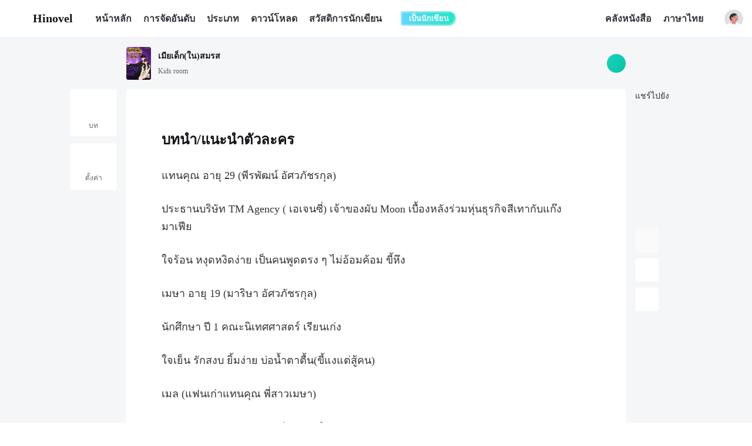

--- FILE ---
content_type: text/html; charset=utf-8
request_url: https://www.hinovel.com/th/story/%E0%B9%80%E0%B8%A1%E0%B8%B5%E0%B8%A2%E0%B9%80%E0%B8%94%E0%B9%87%E0%B8%81%E0%B9%83%E0%B8%99%E0%B8%AA%E0%B8%A1%E0%B8%A3%E0%B8%AA_703530786d7872/%E0%B8%9A%E0%B8%97%E0%B8%99%E0%B8%B3%E0%B9%81%E0%B8%99%E0%B8%B0%E0%B8%99%E0%B8%B3%E0%B8%95%E0%B8%B1%E0%B8%A7%E0%B8%A5%E0%B8%B0%E0%B8%84%E0%B8%A3_588485
body_size: 20182
content:
<!DOCTYPE html><html lang="th"><head><meta charSet="utf-8"/><meta name="viewport" content="width=device-width, initial-scale=1"/><link rel="icon" href="/favicon.ico"/><link rel="apple-touch-icon-precomposed" href="/images/180x180.png" sizes="180x180"/><link rel="apple-touch-icon-precomposed" href="/images/167x167.png" sizes="167x167"/><link rel="apple-touch-icon-precomposed" href="/images/152x152.png" sizes="152x152"/><link rel="apple-touch-icon-precomposed" href="/images/144x144.png" sizes="144x144"/><link rel="apple-touch-icon-precomposed" href="/images/120x120.png" sizes="120x120"/><link rel="apple-touch-icon-precomposed" href="/images/114x114.png" sizes="114x114"/><link rel="apple-touch-icon-precomposed" href="/images/72x72.png" sizes="72x72"/><link rel="apple-touch-icon-precomposed" href="/images/57x57.png" sizes="57x57"/><meta name="apple-mobile-web-app-title" content="Hinovel"/><meta name="apple-mobile-web-app-status-bar-style" content="rgb(35, 253, 213)"/><meta property="twitter:image" content="/favicon.ico"/><meta property="twitter:url" content=""/><meta name="og:type" content="website"/><meta property="og:image" content="/favicon.ico"/><meta property="og:url" content=""/><meta name="description" content="เมียเด็ก(ใน)สมรส เรื่องราวที่เขียนโดยผู้เขียน Kids room  ในHinovel นี่คือเรื่องราวเกี่ยวกับ นิยายรัก,ประธาน,รักหวานๆ อ่านออนไลน์ได้ที่ Hinovel"/><meta name="keywords" content="hinovel เมียเด็ก(ใน)สมรส Kids room  บทนำ/แนะนำตัวละคร"/><title>Hinovel-เมียเด็ก(ใน)สมรส-Kids room -บทนำ/แนะนำตัวละคร</title><meta name="twitter:card" content="summary_large_image"/><meta name="twitter:title" content="Hinovel-เมียเด็ก(ใน)สมรส-Kids room -บทนำ/แนะนำตัวละคร"/><meta name="twitter:description" content="เมียเด็ก(ใน)สมรส เรื่องราวที่เขียนโดยผู้เขียน Kids room  ในHinovel นี่คือเรื่องราวเกี่ยวกับ นิยายรัก,ประธาน,รักหวานๆ อ่านออนไลน์ได้ที่ Hinovel"/><meta property="twitter:image" content="https://astory-new.oss-accelerate.aliyuncs.com/th/app/common/20240302/0b92a3987df782bd921976a08177b44f.jpg?x-oss-process=image/resize,p_62/quality,q_80"/><meta property="og:title" content="Hinovel-เมียเด็ก(ใน)สมรส-Kids room -บทนำ/แนะนำตัวละคร"/><meta property="og:description" content="เมียเด็ก(ใน)สมรส เรื่องราวที่เขียนโดยผู้เขียน Kids room  ในHinovel นี่คือเรื่องราวเกี่ยวกับ นิยายรัก,ประธาน,รักหวานๆ อ่านออนไลน์ได้ที่ Hinovel"/><meta property="og:image" content="https://astory-new.oss-accelerate.aliyuncs.com/th/app/common/20240302/0b92a3987df782bd921976a08177b44f.jpg?x-oss-process=image/resize,p_62/quality,q_80"/><link rel="preload" as="image" imageSrcSet="/_next/image?url=%2Fimages%2Fguide_bg.png&amp;w=640&amp;q=75 1x, /_next/image?url=%2Fimages%2Fguide_bg.png&amp;w=1080&amp;q=75 2x"/><link rel="preload" as="image" imageSrcSet="/_next/image?url=%2Fimages%2Fpaper_left.png&amp;w=16&amp;q=75 1x, /_next/image?url=%2Fimages%2Fpaper_left.png&amp;w=32&amp;q=75 2x"/><link rel="preload" as="image" imageSrcSet="/_next/image?url=%2Fimages%2Fpaper_right.png&amp;w=16&amp;q=75 1x, /_next/image?url=%2Fimages%2Fpaper_right.png&amp;w=32&amp;q=75 2x"/><link rel="preload" as="image" imageSrcSet="/_next/image?url=%2Fimages%2Ftop_icon.png&amp;w=16&amp;q=75 1x, /_next/image?url=%2Fimages%2Ftop_icon.png&amp;w=32&amp;q=75 2x"/><meta name="next-head-count" content="32"/><link data-next-font="" rel="preconnect" href="/" crossorigin="anonymous"/><link rel="preload" href="/_next/static/css/1670cedd51085ac1.css" as="style"/><link rel="stylesheet" href="/_next/static/css/1670cedd51085ac1.css" data-n-g=""/><noscript data-n-css=""></noscript><script defer="" nomodule="" src="/_next/static/chunks/polyfills-c67a75d1b6f99dc8.js"></script><script src="/_next/static/chunks/webpack-c7b18f05a91585db.js" defer=""></script><script src="/_next/static/chunks/framework-2c79e2a64abdb08b.js" defer=""></script><script src="/_next/static/chunks/main-96b80da049443b2c.js" defer=""></script><script src="/_next/static/chunks/pages/_app-2daa4245c641a7e7.js" defer=""></script><script src="/_next/static/chunks/590-0d479d173050b581.js" defer=""></script><script src="/_next/static/chunks/288-0b3c98f49d6e4294.js" defer=""></script><script src="/_next/static/chunks/650-e9f2ac5628d8c6f0.js" defer=""></script><script src="/_next/static/chunks/281-416395a16e478f3e.js" defer=""></script><script src="/_next/static/chunks/pages/story/%5Bid%5D/%5Bchapter%5D-646c6a6b07260a7f.js" defer=""></script><script src="/_next/static/lwmDnwYGNtYYfHHlEWfRq/_buildManifest.js" defer=""></script><script src="/_next/static/lwmDnwYGNtYYfHHlEWfRq/_ssgManifest.js" defer=""></script><style data-styled="" data-styled-version="5.3.10">.kdisHA{position:fixed;top:0;z-index:999;width:100%;height:63px;background-color:#ffffff;border-bottom:1px solid #EFEFEF;box-sizing:content-box;}/*!sc*/
.kdisHA .header-main{height:100%;display:-webkit-box;display:-webkit-flex;display:-ms-flexbox;display:flex;-webkit-align-items:center;-webkit-box-align:center;-ms-flex-align:center;align-items:center;-webkit-box-pack:justify;-webkit-justify-content:space-between;-ms-flex-pack:justify;justify-content:space-between;width:1250px;}/*!sc*/
.kdisHA .header-main .header-left,.kdisHA .header-main .header-right{height:100%;display:-webkit-box;display:-webkit-flex;display:-ms-flexbox;display:flex;-webkit-align-items:center;-webkit-box-align:center;-ms-flex-align:center;align-items:center;}/*!sc*/
.kdisHA .header-main .header-left .header-logo{display:-webkit-box;display:-webkit-flex;display:-ms-flexbox;display:flex;-webkit-align-items:center;-webkit-box-align:center;-ms-flex-align:center;align-items:center;font-size:20px;font-family:SFUIDisplay-Bold,SFUIDisplay;font-weight:bold;color:#15161A;margin-right:38px;}/*!sc*/
.kdisHA .header-main .header-left .header-logo img{margin-right:9px;}/*!sc*/
.kdisHA .header-main .header-left ul{height:100%;display:-webkit-box;display:-webkit-flex;display:-ms-flexbox;display:flex;-webkit-align-items:center;-webkit-box-align:center;-ms-flex-align:center;align-items:center;}/*!sc*/
.kdisHA .header-main .header-left ul li{height:100%;margin-left:20px;line-height:63px;font-size:16px;font-family:PingFangSC-Medium,PingFang SC;color:#32343A;font-weight:600;}/*!sc*/
.kdisHA .header-main .header-left ul li:nth-child(1){margin-left:0px;}/*!sc*/
.kdisHA .header-main .header-left ul li .link-active{color:#00C3A9;}/*!sc*/
.kdisHA .header-main .header-left ul li a.link:focus,.kdisHA .header-main .header-left ul li a.link:hover{-webkit-text-decoration:none;text-decoration:none;color:#00C3A9;}/*!sc*/
.kdisHA .header-main .header-left ul li.download{position:relative;cursor:pointer;}/*!sc*/
.kdisHA .header-main .header-left ul li.download:hover span{color:#00C3A9;}/*!sc*/
.kdisHA .header-main .header-left ul li.download .download-mask{display:none;position:absolute;top:64px;left:50%;width:200px;padding:32px 0px 24px;-webkit-transform:translateX(-50%);-ms-transform:translateX(-50%);transform:translateX(-50%);background:#FFFFFF;box-shadow:4px 4px 16px 0px rgba(50,52,58,0.05),-4px -4px 16px 0px rgba(50,52,58,0.05);border-radius:6px;-webkit-flex-direction:column;-ms-flex-direction:column;flex-direction:column;-webkit-align-items:center;-webkit-box-align:center;-ms-flex-align:center;align-items:center;-webkit-transition:all 0.4s;transition:all 0.4s;}/*!sc*/
.kdisHA .header-main .header-left ul li.download .download-mask >div.desc{margin:12px 0 16px;padding:0 20px;font-size:12px;color:#7C7F87;line-height:16px;text-align:center;}/*!sc*/
.kdisHA .header-main .header-left ul li.download .download-mask >a{width:120px;height:32px;background:#222426;border-radius:21px;text-align:center;line-height:32px;cursor:pointer;font-size:12px;font-family:SFProDisplay-Semibold,SFProDisplay;font-weight:600;color:#FFFFFF;}/*!sc*/
.kdisHA .header-main .header-left ul li.download .download-mask >a+a{margin-top:10px;}/*!sc*/
.kdisHA .header-main .header-left ul li.download .download-mask >a img{position:relative;top:4.5px;margin-right:4px;}/*!sc*/
.kdisHA .header-main .header-left ul li.download:hover .download-mask{display:-webkit-box;display:-webkit-flex;display:-ms-flexbox;display:flex;}/*!sc*/
.kdisHA .header-main .header-left .author{position:relative;display:-webkit-box;display:-webkit-flex;display:-ms-flexbox;display:flex;-webkit-align-items:center;-webkit-box-align:center;-ms-flex-align:center;align-items:center;margin-left:18px;cursor:pointer;}/*!sc*/
.kdisHA .header-main .header-left .author .author-btn{position:relative;left:-14px;padding-right:12px;padding-left:14px;height:25px;background:linear-gradient(270deg,#1EE7C3 0%,#62D6FE 100%);box-shadow:inset 2px 2px 3px 0px rgba(255,255,255,0.5),inset -2px -2px 3px 0px rgba(255,255,255,0.5);border-radius:0px 25px 25px 0px;z-index:-1;font-size:13px;font-family:PingFangSC-Semibold,PingFang SC;font-weight:600;color:#FFFFFF;}/*!sc*/
.kdisHA .header-main .header-right{display:-webkit-box;display:-webkit-flex;display:-ms-flexbox;display:flex;-webkit-align-items:center;-webkit-box-align:center;-ms-flex-align:center;align-items:center;height:100%;-webkit-flex:1;-ms-flex:1;flex:1;-webkit-box-pack:end;-webkit-justify-content:flex-end;-ms-flex-pack:end;justify-content:flex-end;}/*!sc*/
.kdisHA .header-main .header-right .item-icon{display:-webkit-box;display:-webkit-flex;display:-ms-flexbox;display:flex;-webkit-align-items:center;-webkit-box-align:center;-ms-flex-align:center;align-items:center;font-size:16px;font-family:PingFangSC-Medium,PingFang SC;font-weight:600;color:#32343A;margin-right:24px;cursor:pointer;}/*!sc*/
.kdisHA .header-main .header-right .item-icon2{margin-right:20px;}/*!sc*/
.kdisHA .header-main .header-right .item-icon2 >img{margin-right:2px;}/*!sc*/
.kdisHA .header-main .header-right .avatar-box{display:-webkit-box;display:-webkit-flex;display:-ms-flexbox;display:flex;-webkit-align-items:center;-webkit-box-align:center;-ms-flex-align:center;align-items:center;cursor:pointer;}/*!sc*/
.kdisHA .pay-pop-box{position:fixed;left:0;top:0;width:100%;height:100%;background:rgba(0,0,0,0.5);}/*!sc*/
.kdisHA .pay-pop-box .content-box{position:absolute;left:50%;top:50%;-webkit-transform:translate(-50%,-50%);-ms-transform:translate(-50%,-50%);transform:translate(-50%,-50%);width:300px;min-height:250px;background:#FFFFFF;border-radius:12px;text-align:center;padding:28px 35px 24px;}/*!sc*/
.kdisHA .pay-pop-box .content-box .close-icon{position:absolute;right:16px;top:16px;cursor:pointer;display:-webkit-box;display:-webkit-flex;display:-ms-flexbox;display:flex;-webkit-align-items:center;-webkit-box-align:center;-ms-flex-align:center;align-items:center;-webkit-box-pack:center;-webkit-justify-content:center;-ms-flex-pack:center;justify-content:center;}/*!sc*/
.kdisHA .pay-pop-box .content-box .pay-text{margin-top:6px;}/*!sc*/
.kdisHA .pay-pop-box .content-box .pay-text h2{font-size:18px;font-family:'SF-UI-Display-Medium';color:#15161A;line-height:25px;}/*!sc*/
.kdisHA .pay-pop-box .content-box .pay-text p{margin-top:10px;font-size:14px;color:#999BA1;line-height:20px;}/*!sc*/
.kdisHA .pay-pop-box .content-box .pay-text p span{font-size:16px;font-family:'SF-UI-Display-Semibold';color:#00C3A9;margin-right:2px;}/*!sc*/
.kdisHA .pay-pop-box .content-box button{margin-top:20px;width:230px;height:44px;background:linear-gradient(131deg,#21D1BA 0%,#00C3A9 100%);border-radius:22px;font-size:16px;font-family:'SF-UI-Display-Semibold';color:#FFFFFF;cursor:pointer;}/*!sc*/
data-styled.g2[id="styleWrapper__HeaderWrapper-sc-15ra6gu-0"]{content:"kdisHA,"}/*!sc*/
.gyMRdT{-webkit-flex:1;-ms-flex:1;flex:1;margin-left:56px;margin-right:28px;-webkit-transition:all 0.3s ease-in-out;transition:all 0.3s ease-in-out;}/*!sc*/
.gyMRdT .search-input{height:34px;background:#F2F2F2;border-radius:18px;border:none;box-shadow:none;outline:none;}/*!sc*/
.gyMRdT .search-input .ant-input-prefix{margin-inline-end:8px;}/*!sc*/
.gyMRdT .search-input input{background:#F2F2F2;font-size:14px;font-family:PingFangSC-Medium,PingFang SC;font-weight:600;color:#32343A;}/*!sc*/
.gyMRdT .search-input input::-webkit-input-placeholder{font-family:PingFangSC-Regular,PingFang SC;font-weight:400;color:#9497A1;}/*!sc*/
.gyMRdT .search-input input:-moz-placeholder{font-family:PingFangSC-Regular,PingFang SC;font-weight:400;color:#9497A1;}/*!sc*/
.gyMRdT .search-input input::-moz-placeholder{font-family:PingFangSC-Regular,PingFang SC;font-weight:400;color:#9497A1;}/*!sc*/
.gyMRdT .search-input input::-ms-input-placeholder{font-family:PingFangSC-Regular,PingFang SC;font-weight:400;color:#9497A1;}/*!sc*/
.gyMRdT .ant-popover .ant-popover-inner{padding:0;}/*!sc*/
data-styled.g3[id="styleSearch__SearchWrapper-sc-jgcbp-0"]{content:"gyMRdT,"}/*!sc*/
.Xtmko{overflow:hidden;}/*!sc*/
.Xtmko .book-cover{-webkit-transition:-webkit-transform .4s ease-in-out;-webkit-transition:transform .4s ease-in-out;transition:transform .4s ease-in-out;vertical-align:initial;}/*!sc*/
.Xtmko .book-cover:hover{-webkit-transform:scale(1.1);-ms-transform:scale(1.1);transform:scale(1.1);}/*!sc*/
data-styled.g5[id="Image__NextImageWrapper-sc-xjvyhu-0"]{content:"Xtmko,"}/*!sc*/
.kerjgI .ant-popover .ant-popover-inner{padding:0;}/*!sc*/
.kerjgI .lang-switch{position:relative;display:-webkit-box;display:-webkit-flex;display:-ms-flexbox;display:flex;-webkit-align-items:center;-webkit-box-align:center;-ms-flex-align:center;align-items:center;font-weight:600;cursor:pointer;height:100%;margin-right:20px;}/*!sc*/
.kerjgI .lang-switch span{display:-webkit-box;display:-webkit-flex;display:-ms-flexbox;display:flex;-webkit-align-items:center;-webkit-box-align:center;-ms-flex-align:center;align-items:center;font-size:16px;font-family:PingFangSC-Medium,PingFang SC;font-weight:600;color:#32343A;}/*!sc*/
.kerjgI .lang-switch span img{margin-top:4px;margin-left:4px;}/*!sc*/
data-styled.g11[id="LangSwitch__LangSwitchWrapper-sc-rzsmvl-0"]{content:"kerjgI,"}/*!sc*/
.iDgXcl{width:100%;height:270px;background:#32343A;}/*!sc*/
.iDgXcl .footer-main{display:-webkit-box;display:-webkit-flex;display:-ms-flexbox;display:flex;-webkit-box-pack:justify;-webkit-justify-content:space-between;-ms-flex-pack:justify;justify-content:space-between;}/*!sc*/
.iDgXcl .footer-main .left{margin-top:45px;}/*!sc*/
.iDgXcl .footer-main .left .logo{display:-webkit-box;display:-webkit-flex;display:-ms-flexbox;display:flex;-webkit-align-items:center;-webkit-box-align:center;-ms-flex-align:center;align-items:center;}/*!sc*/
.iDgXcl .footer-main .left .logo span{padding-left:4px;font-size:30px;font-family:Poppins-Bold,Poppins;font-weight:bold;color:#00C3A9;}/*!sc*/
.iDgXcl .footer-main .left ul{margin-top:39px;height:40px;display:-webkit-box;display:-webkit-flex;display:-ms-flexbox;display:flex;-webkit-align-items:center;-webkit-box-align:center;-ms-flex-align:center;align-items:center;}/*!sc*/
.iDgXcl .footer-main .left ul li{display:inline-block;width:130px;height:40px;background:#FFFFFF;border-radius:8px;text-align:center;line-height:40px;margin-right:10px;cursor:pointer;}/*!sc*/
.iDgXcl .footer-main .left ul li img{position:relative;top:4.5px;margin-right:4px;}/*!sc*/
.iDgXcl .footer-main .left ul .qr-code{position:relative;}/*!sc*/
.iDgXcl .footer-main .left ul .qr-code .download-mask{display:none;position:absolute;bottom:55px;left:50%;width:180px;padding:36px 0px 28px;-webkit-transform:translateX(-50%);-ms-transform:translateX(-50%);transform:translateX(-50%);background:#FFFFFF;box-shadow:4px 4px 16px 0px rgba(50,52,58,0.05),-4px -4px 16px 0px rgba(50,52,58,0.05);border-radius:6px;-webkit-flex-direction:column;-ms-flex-direction:column;flex-direction:column;-webkit-align-items:center;-webkit-box-align:center;-ms-flex-align:center;align-items:center;-webkit-transition:all 0.4s;transition:all 0.4s;}/*!sc*/
.iDgXcl .footer-main .left ul .qr-code .download-mask >div.desc{margin-top:12px;padding:0 19px;font-size:12px;color:#7C7F87;line-height:16px;text-align:center;}/*!sc*/
.iDgXcl .footer-main .left ul .qr-code:hover .download-mask{display:-webkit-box;display:-webkit-flex;display:-ms-flexbox;display:flex;}/*!sc*/
.iDgXcl .footer-main .left .copy-right{margin-top:28px;font-size:12px;color:#98999C;line-height:16px;}/*!sc*/
.iDgXcl .footer-main >ul{margin-top:50px;-webkit-flex:1;-ms-flex:1;flex:1;width:0;display:-webkit-box;display:-webkit-flex;display:-ms-flexbox;display:flex;-webkit-box-pack:justify;-webkit-justify-content:space-between;-ms-flex-pack:justify;justify-content:space-between;margin-left:60px;}/*!sc*/
.iDgXcl .footer-main >ul li{display:inline-block;float:left;}/*!sc*/
.iDgXcl .footer-main >ul li:last-child{margin-right:0px;}/*!sc*/
.iDgXcl .footer-main >ul li h4{font-size:20px;font-family:SFProDisplay-Semibold,SFProDisplay;font-weight:600;color:#EEEEEE;line-height:30px;}/*!sc*/
.iDgXcl .footer-main >ul li a{display:-webkit-box;display:-webkit-flex;display:-ms-flexbox;display:flex;-webkit-align-items:center;-webkit-box-align:center;-ms-flex-align:center;align-items:center;font-size:14px;color:rgba(255,255,255,0.65);margin-top:20px;}/*!sc*/
.iDgXcl .footer-main >ul li a img{margin-right:10px;}/*!sc*/
.iDgXcl .footer-main >ul .contact_us a img{margin-right:4px;}/*!sc*/
data-styled.g13[id="Footer__FooterWrapper-sc-ohos7-0"]{content:"iDgXcl,"}/*!sc*/
.eevsmV{min-height:100vh;display:-webkit-box;display:-webkit-flex;display:-ms-flexbox;display:flex;-webkit-flex-direction:column;-ms-flex-direction:column;flex-direction:column;}/*!sc*/
.eevsmV .header-vis{height:64px;margin:0 auto;}/*!sc*/
.eevsmV main{width:100%;-webkit-flex:1;-ms-flex:1;flex:1;}/*!sc*/
data-styled.g14[id="Layout__LayoutWrapper-sc-1fjyxa7-0"]{content:"eevsmV,"}/*!sc*/
.ggYtKg{position:relative;}/*!sc*/
.ggYtKg .book-detail{width:850px;margin:0 auto;min-height:85px;padding:16px 0;display:-webkit-box;display:-webkit-flex;display:-ms-flexbox;display:flex;-webkit-align-items:center;-webkit-box-align:center;-ms-flex-align:center;align-items:center;-webkit-box-pack:justify;-webkit-justify-content:space-between;-ms-flex-pack:justify;justify-content:space-between;}/*!sc*/
.ggYtKg .book-detail a{display:-webkit-box;display:-webkit-flex;display:-ms-flexbox;display:flex;-webkit-align-items:center;-webkit-box-align:center;-ms-flex-align:center;align-items:center;width:-webkit-max-content;width:-moz-max-content;width:max-content;}/*!sc*/
.ggYtKg .book-detail .book-info{margin-left:12px;display:-webkit-box;display:-webkit-flex;display:-ms-flexbox;display:flex;-webkit-flex-direction:column;-ms-flex-direction:column;flex-direction:column;}/*!sc*/
.ggYtKg .book-detail .book-info h2{font-size:14px;font-family:PingFangSC-Semibold,PingFang SC;font-weight:600;color:#15161A;line-height:16px;margin-bottom:10px;}/*!sc*/
.ggYtKg .book-detail .book-info span{font-size:12px;font-family:PingFangSC-Regular,PingFang SC;font-weight:400;color:#65676E;}/*!sc*/
.ggYtKg .book-detail .collect-btn{cursor:pointer;width:32px;height:32px;background:linear-gradient(131deg,#21D1BA 0%,#00C3A9 100%);border-radius:100%;display:-webkit-box;display:-webkit-flex;display:-ms-flexbox;display:flex;-webkit-align-items:center;-webkit-box-align:center;-ms-flex-align:center;align-items:center;-webkit-box-pack:center;-webkit-justify-content:center;-ms-flex-pack:center;justify-content:center;}/*!sc*/
.ggYtKg .chapter-btns{width:850px;margin:0 auto;position:relative;}/*!sc*/
.ggYtKg .chapter-btns .abs-btns-l{position:absolute;left:-96px;}/*!sc*/
.ggYtKg .chapter-btns .abs-btns-r{position:absolute;right:-16px;}/*!sc*/
.ggYtKg .chapter-btns .chapter{position:fixed;top:152px;width:80px;height:80px;background:#FFFFFF;border-radius:4px;padding-top:16px;font-size:12px;color:#65676E;line-height:12px;cursor:pointer;display:-webkit-box;display:-webkit-flex;display:-ms-flexbox;display:flex;-webkit-flex-direction:column;-ms-flex-direction:column;flex-direction:column;-webkit-align-items:center;-webkit-box-align:center;-ms-flex-align:center;align-items:center;-webkit-transition:top 0.3s ease-in-out;transition:top 0.3s ease-in-out;}/*!sc*/
.ggYtKg .chapter-btns .chapter.chapter-scroll{top:100px;}/*!sc*/
.ggYtKg .chapter-btns .chapter img{margin-bottom:8px;}/*!sc*/
.ggYtKg .chapter-btns .setup{position:fixed;top:244px;width:80px;height:80px;background:#FFFFFF;border-radius:4px;padding-top:16px;font-size:12px;color:#65676E;line-height:12px;cursor:pointer;display:-webkit-box;display:-webkit-flex;display:-ms-flexbox;display:flex;-webkit-flex-direction:column;-ms-flex-direction:column;flex-direction:column;-webkit-align-items:center;-webkit-box-align:center;-ms-flex-align:center;align-items:center;-webkit-transition:top 0.3s ease-in-out;transition:top 0.3s ease-in-out;}/*!sc*/
.ggYtKg .chapter-btns .setup.setup-scroll{top:192px;}/*!sc*/
.ggYtKg .chapter-btns .setup img{margin-bottom:9px;}/*!sc*/
.ggYtKg .chapter-btns .share{position:fixed;top:152px;display:-webkit-box;display:-webkit-flex;display:-ms-flexbox;display:flex;-webkit-flex-direction:column;-ms-flex-direction:column;flex-direction:column;-webkit-transition:top 0.3s ease-in-out;transition:top 0.3s ease-in-out;}/*!sc*/
.ggYtKg .chapter-btns .share.share-scroll{top:100px;}/*!sc*/
.ggYtKg .chapter-btns .share span{margin-bottom:12px;}/*!sc*/
.ggYtKg .chapter-btns .share >a{margin-bottom:24px;}/*!sc*/
.ggYtKg .chapter-box{width:850px;margin:0 auto 64px;padding:70px 0 60px;min-height:700px;position:relative;border-radius:4px;}/*!sc*/
.ggYtKg .chapter-box h1{font-size:24px;font-family:SFProDisplay-Semibold,SFProDisplay;font-weight:600;color:#15161A;line-height:32px;margin-bottom:30px;padding:0 60px;}/*!sc*/
.ggYtKg .chapter-box .chapter-content{padding:0 60px;color:#32343A;line-height:30px;}/*!sc*/
.ggYtKg .chapter-box .chapter-content p+p{margin-top:27px;}/*!sc*/
.ggYtKg .chapter-box .down-box{display:-webkit-box;display:-webkit-flex;display:-ms-flexbox;display:flex;-webkit-align-items:center;-webkit-box-align:center;-ms-flex-align:center;align-items:center;-webkit-box-pack:center;-webkit-justify-content:center;-ms-flex-pack:center;justify-content:center;margin-top:28px;}/*!sc*/
.ggYtKg .chapter-box .down-box .right{display:-webkit-box;display:-webkit-flex;display:-ms-flexbox;display:flex;-webkit-flex-direction:column;-ms-flex-direction:column;flex-direction:column;margin-left:20px;}/*!sc*/
.ggYtKg .chapter-box .down-box .right >a{width:140px;height:36px;background:#222426;border-radius:21px;padding-left:16px;line-height:36px;cursor:pointer;font-size:14px;font-family:SFProDisplay-Semibold,SFProDisplay;font-weight:600;color:#FFFFFF;}/*!sc*/
.ggYtKg .chapter-box .down-box .right >a+a{margin-top:16px;}/*!sc*/
.ggYtKg .chapter-box .down-box .right >a img{position:relative;top:4.5px;margin-right:6px;}/*!sc*/
.ggYtKg .chapter-box .unlocked-box{width:850px;background-size:100% auto;background-repeat:no-repeat;position:relative;height:814px;}/*!sc*/
.ggYtKg .chapter-box .unlocked-box .backdrop-text{position:absolute;left:0;top:0;height:100%;width:100%;z-index:0;padding:20px 60px;font-size:18px;color:#32343A;line-height:30px;pointer-events:none;overflow:hidden;}/*!sc*/
.ggYtKg .chapter-box .unlocked-box .backdrop-text .mask{position:absolute;left:0;top:0;height:100%;width:100%;-webkit-backdrop-filter:blur(12px);backdrop-filter:blur(12px);}/*!sc*/
.ggYtKg .chapter-box .unlocked-box .backdrop-text .text{width:100%;height:100%;overflow:hidden;}/*!sc*/
.ggYtKg .chapter-box .unlocked-box .backdrop-text p+p{margin-top:27px;}/*!sc*/
.ggYtKg .chapter-box .unlocked-box .lock-box{position:relative;z-index:1;padding-top:170px;display:-webkit-box;display:-webkit-flex;display:-ms-flexbox;display:flex;-webkit-flex-direction:column;-ms-flex-direction:column;flex-direction:column;-webkit-align-items:center;-webkit-box-align:center;-ms-flex-align:center;align-items:center;-webkit-box-pack:center;-webkit-justify-content:center;-ms-flex-pack:center;justify-content:center;}/*!sc*/
.ggYtKg .chapter-box .unlocked-box .lock-box .lock-text{font-size:16px;font-weight:500;color:#32343A;line-height:16px;margin-top:20px;margin-bottom:80px;font-family:'SF-UI-Display-Medium';display:-webkit-box;display:-webkit-flex;display:-ms-flexbox;display:flex;-webkit-align-items:center;-webkit-box-align:center;-ms-flex-align:center;align-items:center;}/*!sc*/
.ggYtKg .chapter-box .unlocked-box .lock-box .lock-text:after,.ggYtKg .chapter-box .unlocked-box .lock-box .lock-text:before{content:"";display:inline-block;width:60px;height:1px;background:#DFE1E6;}/*!sc*/
.ggYtKg .chapter-box .unlocked-box .lock-box .lock-text span{margin:0 29px;}/*!sc*/
.ggYtKg .chapter-box .unlocked-box .lock-box .unlocked-content{position:relative;z-index:1;}/*!sc*/
.ggYtKg .chapter-box .unlocked-box .lock-box .unlocked-content .unlocked-btns{display:-webkit-box;display:-webkit-flex;display:-ms-flexbox;display:flex;-webkit-flex-direction:column;-ms-flex-direction:column;flex-direction:column;-webkit-align-items:center;-webkit-box-align:center;-ms-flex-align:center;align-items:center;-webkit-box-pack:center;-webkit-justify-content:center;-ms-flex-pack:center;justify-content:center;}/*!sc*/
.ggYtKg .chapter-box .unlocked-box .lock-box .unlocked-content .unlocked-btns >button{position:relative;width:268px;height:44px;border-radius:46px;font-size:16px;font-family:'SF-UI-Display-Semibold';display:-webkit-box;display:-webkit-flex;display:-ms-flexbox;display:flex;-webkit-align-items:center;-webkit-box-align:center;-ms-flex-align:center;align-items:center;-webkit-box-pack:center;-webkit-justify-content:center;-ms-flex-pack:center;justify-content:center;cursor:pointer;}/*!sc*/
.ggYtKg .chapter-box .unlocked-box .lock-box .unlocked-content .unlocked-btns .rewards-btn{color:#FFFFFF;background:linear-gradient(131deg,#21D1BA 0%,#00C3A9 100%);}/*!sc*/
.ggYtKg .chapter-box .unlocked-box .lock-box .unlocked-content .unlocked-btns .rewards-btn >img{margin-right:4px;}/*!sc*/
.ggYtKg .chapter-box .unlocked-box .lock-box .unlocked-content .unlocked-btns .rewards-btn .checkin-reward{position:absolute;height:24px;top:-12px;right:-35px;padding:0 12px;background:linear-gradient(67deg,#FFAB54 0%,#FD773E 100%);box-shadow:inset 2px 1px 2px 0px rgba(254,221,194,0.67),inset 0px -1px 2px 0px rgba(255,245,208,0.72);border-radius:23px 23px 23px 4px;font-size:12px;font-family:'SF-UI-Display-Medium';color:#FFFFFF;display:-webkit-box;display:-webkit-flex;display:-ms-flexbox;display:flex;-webkit-box-pack:center;-webkit-justify-content:center;-ms-flex-pack:center;justify-content:center;-webkit-align-items:center;-webkit-box-align:center;-ms-flex-align:center;align-items:center;}/*!sc*/
.ggYtKg .chapter-box .unlocked-box .lock-box .unlocked-content .unlocked-btns .unlock-btn{margin-top:20px;color:#00C3A9;border:1px solid #00C3A9;}/*!sc*/
.ggYtKg .chapter-box .unlocked-box .lock-box .unlocked-content .unlock-coin{margin-top:36px;display:-webkit-box;display:-webkit-flex;display:-ms-flexbox;display:flex;-webkit-align-items:center;-webkit-box-align:center;-ms-flex-align:center;align-items:center;font-size:14px;color:#7C7F87;}/*!sc*/
.ggYtKg .chapter-box .unlocked-box .lock-box .unlocked-content .unlock-coin:after,.ggYtKg .chapter-box .unlocked-box .lock-box .unlocked-content .unlock-coin:before{content:"";display:inline-block;width:36px;height:1px;background:#C5C8D0;}/*!sc*/
.ggYtKg .chapter-box .unlocked-box .lock-box .unlocked-content .unlock-coin span{padding:0 16px;}/*!sc*/
.ggYtKg .chapter-box .unlocked-box .lock-box .unlocked-content .balance-box{margin-top:12px;display:-webkit-box;display:-webkit-flex;display:-ms-flexbox;display:flex;-webkit-align-items:center;-webkit-box-align:center;-ms-flex-align:center;align-items:center;-webkit-box-pack:center;-webkit-justify-content:center;-ms-flex-pack:center;justify-content:center;font-size:14px;color:#7C7F87;}/*!sc*/
.ggYtKg .chapter-box .unlocked-box .lock-box .unlocked-content .balance-box span:first-child{margin-right:8px;}/*!sc*/
.ggYtKg .chapter-box .unlocked-box .lock-box .unlocked-content .balance-box .coins,.ggYtKg .chapter-box .unlocked-box .lock-box .unlocked-content .balance-box .bonus{font-family:'SF-UI-Display-Medium';color:#00C3A9;}/*!sc*/
.ggYtKg .chapter-box .unlocked-box .lock-box .unlocked-content .balance-box .add{font-size:14px;font-family:'SF-UI-Display-Semibold';color:#9C9CA0;padding:0 4px;}/*!sc*/
.ggYtKg .chapter-box .unlocked-box .lock-box .unlocked-content .balance-box >img{margin-right:2px;}/*!sc*/
.ggYtKg .chapter-box .unlocked-box .lock-box .unlocked-app{width:470px;min-height:284px;background:url("/images/unlocked_app_icon.png") no-repeat;background-size:100% auto;}/*!sc*/
.ggYtKg .chapter-box .unlocked-box .lock-box .unlocked-app .guide-box{position:relative;z-index:1;}/*!sc*/
.ggYtKg .chapter-box .unlocked-box .lock-box .unlocked-app .guide-box .guide-top{margin-top:32px;font-size:14px;font-family:'SF-UI-Display-Medium';font-weight:400;color:#7C7F87;text-align:center;line-height:20px;padding:0 48px;}/*!sc*/
.ggYtKg .chapter-box .unlocked-box .lock-box .unlocked-app .guide-box .guide-top p:first-child{font-size:18px;font-family:'SF-UI-Display-Bold';color:#15161A;margin-bottom:12px;}/*!sc*/
.ggYtKg .chapter-box .unlocked-box .lock-box .unlocked-app .guide-box .desc{text-align:center;margin-top:12px;font-size:12px;color:#7C7F87;padding-bottom:20px;}/*!sc*/
.ggYtKg .chapter-box .guide-down{width:470px;min-height:230px;margin:57px auto 0;position:relative;}/*!sc*/
.ggYtKg .chapter-box .guide-down >img{position:absolute;left:0;top:0;width:100%;height:100%;z-index:0;}/*!sc*/
.ggYtKg .chapter-box .guide-down .guide-box{position:relative;z-index:1;}/*!sc*/
.ggYtKg .chapter-box .guide-down .guide-box .guide-top{padding:30px 12px 0px;display:-webkit-box;display:-webkit-flex;display:-ms-flexbox;display:flex;-webkit-box-pack:center;-webkit-justify-content:center;-ms-flex-pack:center;justify-content:center;font-size:16px;font-family:'SF-UI-Display-Semibold';color:#15161A;}/*!sc*/
.ggYtKg .chapter-box .guide-down .guide-box .guide-top >img{margin-right:6px;}/*!sc*/
.ggYtKg .chapter-box .guide-down .guide-box .desc{text-align:center;margin-top:12px;font-size:12px;color:#7C7F87;padding-bottom:20px;}/*!sc*/
.ggYtKg .chapter-box .abs-btns-l{position:absolute;left:-96px;}/*!sc*/
.ggYtKg .chapter-box .abs-btns-r{position:absolute;right:-16px;}/*!sc*/
.ggYtKg .chapter-box .paper{position:fixed;top:380px;display:-webkit-box;display:-webkit-flex;display:-ms-flexbox;display:flex;-webkit-flex-direction:column;-ms-flex-direction:column;flex-direction:column;}/*!sc*/
.ggYtKg .chapter-box .paper .paper-item{width:40px;height:40px;background:#FFFFFF;border-radius:4px;margin-top:10px;text-align:center;cursor:pointer;}/*!sc*/
.ggYtKg .chapter-box .paper .paper-item >img{margin-top:12px;}/*!sc*/
.ggYtKg .chapter-box .paper .disabled{opacity:0.5;cursor:not-allowed;}/*!sc*/
.ggYtKg .chapter-box .chapter-pup{position:absolute;left:0px;z-index:999;}/*!sc*/
.ggYtKg .paper-bottom{width:850px;margin:0 auto;margin-bottom:64px;display:-webkit-box;display:-webkit-flex;display:-ms-flexbox;display:flex;-webkit-align-items:center;-webkit-box-align:center;-ms-flex-align:center;align-items:center;-webkit-box-pack:justify;-webkit-justify-content:space-between;-ms-flex-pack:justify;justify-content:space-between;}/*!sc*/
.ggYtKg .paper-bottom .g_paper-item{display:-webkit-box;display:-webkit-flex;display:-ms-flexbox;display:flex;-webkit-align-items:center;-webkit-box-align:center;-ms-flex-align:center;align-items:center;gap:8px;font-size:16px;font-family:PingFangSC-Medium,PingFang SC;font-weight:500;color:#00C3A9;}/*!sc*/
.ggYtKg .paper-bottom .disabled{opacity:0.3;cursor:not-allowed;}/*!sc*/
data-styled.g23[id="commonStyle__ChapterWrapper-sc-1o5adpv-8"]{content:"ggYtKg,"}/*!sc*/
</style></head><body><div id="__next"><div class="Layout__LayoutWrapper-sc-1fjyxa7-0 eevsmV"><header class="styleWrapper__HeaderWrapper-sc-15ra6gu-0 kdisHA"><div class="header-main main-width"><div class="header-left"><a class="header-logo" href="/th"><img alt="" loading="lazy" width="32" height="32" decoding="async" data-nimg="1" style="color:transparent" srcSet="/_next/image?url=%2Fimages%2Flogo.png&amp;w=32&amp;q=75 1x, /_next/image?url=%2Fimages%2Flogo.png&amp;w=64&amp;q=75 2x" src="/_next/image?url=%2Fimages%2Flogo.png&amp;w=64&amp;q=75"/>Hinovel</a><ul><li><a class="link " href="/th">หน้าหลัก</a></li><li><a class="link " href="/th/ranking">การจัดอันดับ</a></li><li><a class="link " href="/th/genre">ประเภท</a></li><li class="download"><span>ดาวน์โหลด</span><div class="download-mask"><canvas style="height:120px;width:120px" height="120" width="120" id="qrCode"></canvas><div class="desc">สแกนคิวอาร์โค้ดเพื่อดาวน์โหลดแอปHinovel</div><a href="https://apps.apple.com/us/app/id1492422313" target="_blank"><img alt="" loading="lazy" width="18" height="18" decoding="async" data-nimg="1" style="color:transparent" srcSet="/_next/image?url=%2Fimages%2Fapple_icon2.png&amp;w=32&amp;q=75 1x, /_next/image?url=%2Fimages%2Fapple_icon2.png&amp;w=48&amp;q=75 2x" src="/_next/image?url=%2Fimages%2Fapple_icon2.png&amp;w=48&amp;q=75"/>App Store</a><a href="https://play.google.com/store/apps/details?id=com.aynovel.vixs" target="_blank"><img alt="" loading="lazy" width="18" height="18" decoding="async" data-nimg="1" style="color:transparent" srcSet="/_next/image?url=%2Fimages%2Fgoogle_icon.png&amp;w=32&amp;q=75 1x, /_next/image?url=%2Fimages%2Fgoogle_icon.png&amp;w=48&amp;q=75 2x" src="/_next/image?url=%2Fimages%2Fgoogle_icon.png&amp;w=48&amp;q=75"/>Google Play</a></div></li><li><a class="link" href="https://writer.hinovel.com/#/tutorial/th_market" target="_blank">สวัสดิการนักเขียน</a></li></ul><a class="author" href="https://writer.hinovel.com" target="_blank"><img alt="" loading="lazy" width="28" height="28" decoding="async" data-nimg="1" style="color:transparent" srcSet="/_next/image?url=%2Fimages%2Fheader_author_icon.png&amp;w=32&amp;q=75 1x, /_next/image?url=%2Fimages%2Fheader_author_icon.png&amp;w=64&amp;q=75 2x" src="/_next/image?url=%2Fimages%2Fheader_author_icon.png&amp;w=64&amp;q=75"/><button class="author-btn">เป็นนักเขียน</button></a></div><div class="header-right"><div class="styleSearch__SearchWrapper-sc-jgcbp-0 gyMRdT search-container" style="display:none"><div><span class="ant-input-affix-wrapper search-input css-12jzuas"><span class="ant-input-prefix"><img alt="" loading="lazy" width="20" height="20" decoding="async" data-nimg="1" style="color:transparent" srcSet="/_next/image?url=%2Fimages%2Fsearch_icon.png&amp;w=32&amp;q=75 1x, /_next/image?url=%2Fimages%2Fsearch_icon.png&amp;w=48&amp;q=75 2x" src="/_next/image?url=%2Fimages%2Fsearch_icon.png&amp;w=48&amp;q=75"/></span><input placeholder="ค้นหาหนังสือ" class="ant-input css-12jzuas" type="text" value=""/></span></div></div><div class="item-icon header-search-icon"><img alt="" loading="lazy" width="20" height="20" decoding="async" data-nimg="1" style="color:transparent" srcSet="/_next/image?url=%2Fimages%2Fsearch_icon.png&amp;w=32&amp;q=75 1x, /_next/image?url=%2Fimages%2Fsearch_icon.png&amp;w=48&amp;q=75 2x" src="/_next/image?url=%2Fimages%2Fsearch_icon.png&amp;w=48&amp;q=75"/></div><a class="item-icon item-icon2" href="/th/library"><img alt="" loading="lazy" width="24" height="24" decoding="async" data-nimg="1" style="color:transparent" srcSet="/_next/image?url=%2Fimages%2Fbookshelf_icon.png&amp;w=32&amp;q=75 1x, /_next/image?url=%2Fimages%2Fbookshelf_icon.png&amp;w=48&amp;q=75 2x" src="/_next/image?url=%2Fimages%2Fbookshelf_icon.png&amp;w=48&amp;q=75"/>คลังหนังสือ</a><div class="LangSwitch__LangSwitchWrapper-sc-rzsmvl-0 kerjgI lang-container"><div class="lang-switch"><span>ภาษาไทย<img alt="" loading="lazy" width="12" height="8" decoding="async" data-nimg="1" style="color:transparent" srcSet="/_next/image?url=%2Fimages%2Fdown_icon.png&amp;w=16&amp;q=75 1x, /_next/image?url=%2Fimages%2Fdown_icon.png&amp;w=32&amp;q=75 2x" src="/_next/image?url=%2Fimages%2Fdown_icon.png&amp;w=32&amp;q=75"/></span></div></div><div class="avatar-box"><div class="Image__NextImageWrapper-sc-xjvyhu-0 Xtmko my-images" style="width:32px;height:32px;border-radius:16px"><div class="ant-image css-12jzuas" style="width:32px;height:32px"><img alt="" class="ant-image-img book-cover" style="height:32px;border-radius:16px" src="/images/author_default.png" width="32" height="32"/><div aria-hidden="true" class="ant-image-placeholder"><div class="ant-image css-12jzuas" style="width:32px;height:32px"><img alt="" class="ant-image-img" style="height:32px" src="/images/mask.png" width="32" height="32"/></div></div></div></div></div></div></div></header><div class="header-vis"></div><main style="background:#F5F6F7"><div class="commonStyle__ChapterWrapper-sc-1o5adpv-8 ggYtKg"><div class="book-detail"><a href="/th/story/%E0%B9%80%E0%B8%A1%E0%B8%B5%E0%B8%A2%E0%B9%80%E0%B8%94%E0%B9%87%E0%B8%81%E0%B9%83%E0%B8%99%E0%B8%AA%E0%B8%A1%E0%B8%A3%E0%B8%AA_703530786d7872"><div class="Image__NextImageWrapper-sc-xjvyhu-0 Xtmko my-images" style="width:42px;height:56px;border-radius:3px"><div class="ant-image css-12jzuas" style="width:42px;height:56px"><img alt="" class="ant-image-img book-cover" style="height:56px;border-radius:3px" src="https://astory-new.oss-accelerate.aliyuncs.com/th/app/common/20240302/0b92a3987df782bd921976a08177b44f.jpg?x-oss-process=image/resize,p_62/quality,q_80" width="42" height="56"/><div aria-hidden="true" class="ant-image-placeholder"><div class="ant-image css-12jzuas" style="width:42px;height:56px"><img alt="" class="ant-image-img" style="height:56px" src="/images/mask.png" width="42" height="56"/></div></div></div></div><div class="book-info"><h2>เมียเด็ก(ใน)สมรส</h2><span>Kids room </span></div></a><div class="collect-btn"><img alt="" loading="lazy" width="18" height="18" decoding="async" data-nimg="1" style="color:transparent" srcSet="/_next/image?url=%2Fimages%2Fun_collect_icon.png&amp;w=32&amp;q=75 1x, /_next/image?url=%2Fimages%2Fun_collect_icon.png&amp;w=48&amp;q=75 2x" src="/_next/image?url=%2Fimages%2Fun_collect_icon.png&amp;w=48&amp;q=75"/></div></div><div class="chapter-btns"><div class="abs-btns-l"><div class="chapter "><img alt="" loading="lazy" width="32" height="32" decoding="async" data-nimg="1" style="color:transparent" srcSet="/_next/image?url=%2Fimages%2Fchapter_icon.png&amp;w=32&amp;q=75 1x, /_next/image?url=%2Fimages%2Fchapter_icon.png&amp;w=64&amp;q=75 2x" src="/_next/image?url=%2Fimages%2Fchapter_icon.png&amp;w=64&amp;q=75"/>บท</div><div class="setup "><img alt="" loading="lazy" width="28" height="28" decoding="async" data-nimg="1" style="color:transparent" srcSet="/_next/image?url=%2Fimages%2Fsetup_icon.png&amp;w=32&amp;q=75 1x, /_next/image?url=%2Fimages%2Fsetup_icon.png&amp;w=64&amp;q=75 2x" src="/_next/image?url=%2Fimages%2Fsetup_icon.png&amp;w=64&amp;q=75"/>ตั้งค่า</div></div><div class="abs-btns-r"><div class="share "><span>แชร์ไปยัง</span><a rel="nofollow" href="https://www.facebook.com/sharer.php?u=" target="_blank"><img alt="" loading="lazy" width="28" height="28" decoding="async" data-nimg="1" style="color:transparent" srcSet="/_next/image?url=%2Fimages%2Ffacebook_share.png&amp;w=32&amp;q=75 1x, /_next/image?url=%2Fimages%2Ffacebook_share.png&amp;w=64&amp;q=75 2x" src="/_next/image?url=%2Fimages%2Ffacebook_share.png&amp;w=64&amp;q=75"/></a><a rel="nofollow" href="https://twitter.com/intent/tweet?url=" target="_blank"><img alt="" loading="lazy" width="28" height="28" decoding="async" data-nimg="1" style="color:transparent" srcSet="/_next/image?url=%2Fimages%2Ftwitter_share.png&amp;w=32&amp;q=75 1x, /_next/image?url=%2Fimages%2Ftwitter_share.png&amp;w=64&amp;q=75 2x" src="/_next/image?url=%2Fimages%2Ftwitter_share.png&amp;w=64&amp;q=75"/></a></div></div></div><div class="chapter-box" style="background:rgb(255,255,255)"><h1>บทนำ/แนะนำตัวละคร</h1><div class="chapter-content" style="font-size:18px"><p>แทนคุณ อายุ 29 (พีรพัฒน์ อัศวภัชรกุล) </p><p>ประธานบริษัท TM Agency ( เอเจนซี่) เจ้าของผับ Moon เบื้องหลังร่วมหุ่นธุรกิจสีเทากับแก๊งมาเฟีย </p><p>ใจร้อน หงุดหงิดง่าย เป็นคนพูดตรง ๆ ไม่อ้อมค้อม ขี้หึง </p><p> เมษา  อายุ 19  (มาริษา อัศวภัชรกุล)</p><p>นักศึกษา ปี 1 คณะนิเทศศาสตร์ เรียนเก่ง  </p><p> ใจเย็น รักสงบ  ยิ้มง่าย  บ่อน้ำตาตื้น(ขี้แงแต่สู้คน) </p><p>เมล (แฟนเก่าแทนคุณ พี่สาวเมษา) </p><p>เคยคบหากับแทนคุณสมัยเรียนมหาวิทยาลัย </p><p>----------------------------------------------</p><p>คฤหาสน์ อัศวภัชรกุล </p><p>“แกเลิกกับหนูเมลแล้วงั้นเหรอ?” พิสุทธิ์เอ่ยออกมาอย่างตกใจกับข่าวที่ได้รับจากลูกชาย เช่นเดียวกับภรรยาอย่างมาราตรีและสุพรรณิสาผู้เป็นแม่</p><p>“มันเกิดอะไรขึ้น เมื่อวานก่อนย่ายังเห็นรักกันดีอยู่นิ”</p><p>แทนคุณนั่งเงียบขรึม มือทั้งสองข้างประสานกันมั่นใต้หว่างขา ราวกับกำลังข่มกลั้นอารมณ์บางอย่าง โดยไม่สนใจสายตาของครอบครัวที่มองมาอย่างกดดัน รอคำตอบที่ชัดเจน</p><p>“ที่เลิกกันคิดดีแล้วเหรอลูก” ถึงขั้นเลิกกันอย่างปุ๊บปั๊บคงทะเลาะกันเรื่องร้ายแรงพอสมควร ที่ผ่านมาทั้งสองไม่มีสัญญาณว่าจะเลิกรักกันเลยแม้แต่น้อย</p><p>“…”</p><p>“ว่ายังไงแทนคุณ?” ไร้ซึ่งคำตอบจากแทนคุณ มาราตรีจึงทวนถามลูกชายอีกครั้ง ด้วยน้ำเสียงที่จริงจังกว่าเดิม</p><p>“ครับ คิดดีแล้ว”</p><p>“เหตุผลล่ะ?” พิสุทธิ์ถามจ้องลูกชายแววตาเด็ดขาด อย่างต้องการคำตอบให้ได้</p><p>“หมดรักกัน” แทนคุณเงยหน้าสบตากับผู้เป็นพ่อ โป้ปดออกไปประโยคสั้น ๆ ทั้งที่ความเป็นจริง เขาไม่เคยหมดรักเธอคนนั้นเลย แต่เพราะเธอมันไม่รู้จักพอ</p><p>“ย่าไม่อยากให้แกเลิกกับหนูเมลเลยจริง ๆ” สุพรรณิสาทำหน้าเศร้า เมื่อหญิงสาวที่หมายมั่นว่าจะได้เป็นหลานสะใภ้ กลับหลุดมือไปอย่างน่าเสียดาย ต่อให้เธอถูกใจแฟนสาวของหลานชายมากเพียงใด แต่ก็ไม่สามารถบังคับฝืนใจทั้งสองให้แต่งงานกันตามใจตนได้</p><p>“ถึงแกจะเลิกกับหนูเมล ยังไงแกก็ต้องแต่งงานตามข้อตกลงในสัญญา ธุรกิจที่ทำร่วมกันจะได้เติบโตโดยไร้ซึ่งปัญหา”</p><p>“แล้วคุณจะบังคับให้ลูกแต่งงานกับหนูเมล ทั้งที่สองคนเลิกกันแล้วน่ะเหรอคะ” มาราตรีหม่นคิ้วเข้าหากันเล็กน้อย เธอไม่เห็นด้วยหากลูกชายถูกคลุมถุงชน</p><p>“คุณตุลาไม่ได้มีลูกสาวแค่คนเดียวสักหน่อย”</p><p>แทนคุณขมวดคิ้วแน่นตวัดสายตามองผู้เป็นพ่อ พอจะเข้าใจความหมายที่ผู้เป็นพ่อกำลังสื่อ</p><p>“หนูเมษายังเด็กอยู่เลยนะคะ”</p><p>“ไม่ได้ให้แต่งกันเร็ว ๆ นี้หรอกน่าคุณ”</p><p>“คุณถามความเห็นจากลูกชายก่อนไหม?” มาราตรีถอนหายใจออกมาหนัก ๆ เอือมระอากับความคิดของสามี แต่ถึงอย่างไรเธอขอฟังเสียงลูกชายก่อน หากลูกชายคัดค้านเธอก็พร้อมอยู่เคืองข้างลูกชายหลังชนฝา</p><p>“อยู่ด้วยกันแค่ปีเดียวเท่านั้น หลังจากนั้น ถ้าแกกับหนูเมษาไม่ได้รักกัน จะหย่ากันก็ไม่ใช่ปัญหา”</p><p>“พูดง่ายดีนะคะ”</p><p>พิสุทธิ์ไหวไหล่อย่างไม่ยี่หระกับถ้อยคำประชดประชันของภรรยา</p><p>“ปฏิเสธได้นะแทนคุณ แม่จะอยู่ข้างลูกเอง ไม่จำเป็นต้องแต่งก็ได้ ยังไงซะหุ้นบริษัทรากุลก็เป็นของเราเกือบทั้งหมด”</p><p>“สัญญามีให้ทำตาม ไม่ใช่มีไว้เพื่อผิดสัจจะ”</p><p>“แต่เราไม่มีสิทธิ์ไปบังคับลูกนะคะ”</p><p>“ว่ายังไงตาแทน?” พิสุทธิ์ไม่สนใจเสียงหรือสายตาดุของภรรยา แต่โยนคำถามไปที่ลูกชายแทน</p><p>“เอาตามที่พ่อต้องการเลย”</p><p>คำตอบของแทนคุณ ทำให้พิสุทธิ์ถึงกับยิ้มหน้าบาน ในขณะที่มาราตรีและสุพรรณิสา ต่างก็ไม่เข้าใจเหตุผลของลูกชาย ที่มีนิสัยใจร้อน ดื้อด้าน ไม่ยอมใคร แต่ตอนนี้กลับดูใจเย็น ยินยอมผู้เป็นพ่อเอาง่าย ๆ ทั้งที่กำลังถูกบังคับ และ ขัดต่อความรู้สึกของตัวเอง</p><p>…</p><p>หลายปีต่อมา (ปัจจุบัน) </p><p>คฤหาสน์ พีรพัฒน์ </p><p>มาริษาหน้าตาน่ารักสดใส อยู่ในชุดไทยสีชมพูกลีบบัวขัดผิวให้ขาวผ่องมีออร่า เกลาผมทรงต่ำประดับด้วยปิ่นปักผมสีทอง เธอยิ้มปริ่มยืนมองตัวเองอยู่หน้ากระจกบานใหญ่ โดยผู้เป็นแม่ยืนช้อนด้านหลังดูความเรียบร้อยของชุดอีกรอบ</p><p>“วันนี้ลูกสาวแม่สวยที่สุดเลยนะ”</p><p>“ขอบคุณค่ะ”</p><p>“ว่าแต่ หนูอยู่ที่นี่กับพี่เขาได้จริง ๆ ใช่ไหม ถ้ายังไม่…แม่จะพูดกับพ่อให้ รอหนูอายุครบยี่สิบแล้วค่อยย้ายเข้ามาอยู่ด้วยกัน”</p><p>“อยู่ได้ค่ะ” น้ำเสียงมั่นคงและแววตาแน่วแน่ของลูกสาว ทำให้เธอรู้สึกวางใจมากขึ้น อย่างไรเสียครอบครัวทั้งสองฝ่ายก็รู้จักมักจี่กันมานาน</p><p>“จ้ะ ถ้าไม่สบายใจหรืออึดอัดกลับบ้านเราได้นะ”</p><p>“ค่ะแม่”</p><p>แกรก</p><p>บานประตูห้องแต่งตัวถูกผลักเข้ามาด้วยฝีมือของหญิงสาวร่างเพรียว ใบหน้าสะสวยอยู่ในชุดเดรสสีขาว</p><p>“ถึงเวลาแล้วสา” เมลพี่สาวของมาริษา เธอไล่สายตามองน้องสาวตั้งแต่หัวจรดเท้าด้วยแววตาที่ยากจะคาดเดา</p><p>“ค่ะ”</p><p>ภายในงานแต่งงานเล็ก ๆ มีเพียงคนในครอบครัวของเจ้าบ่าวและเจ้าสาวเท่านั้น โดยไร้ซึ่งญาติมิตร เพื่อนฝูงหรือคนรู้จัก</p><p>“ไปรับน้องสิแทน”</p><p>แทนคุณเลื่อนสายตามองไปทางบันได พบกับเจ้าสาวของตัวเองที่กำลังก้าวขาเดินลงมา วันนี้เธอดูสวยสะดุดตาเป็นพิเศษ แต่สุดท้ายสายตาเขากลับหลุดโฟกัส มองไปที่พี่สาวของเธอแทนอย่างไม่สามารถห้ามได้</p><p>“น้องสวยจนอึ้งไปเลยใช่ไหมล่ะ”</p><p>เสียงเอ่ยแซวของผู้เป็นแม่ทำให้แทนคุณหลุดออกจากภวังค์ความคิด สาวเท้าเดินตรงไปหาเจ้าสาวทันที โดยไม่ได้ต่อบทสนทนากับผู้เป็นแม่</p><p>“ฝากน้องด้วยนะแทนคุณ” วิจิตตรานำมือลูกสาววางบนฝ่ามือใหญ่ ส่งต่อให้เป็นหน้าที่ของเจ้าบ่าว</p><p>“ครับ”</p><p>มาริษาช้อนตาขึ้นมองสบตากับแทนคุณเพียงครู่ ก่อนจะเป็นฝ่ายหลุบตามองต่ำอย่างเขินอาย สาวเท้าเดินไปเข้าพิธีพร้อมผู้ชายที่แอบรักมานาน</p><p>แทบไม่น่าเชื่อเลยว่าจะเป็นเรื่องจริง ที่เธอและเขาได้แต่งงานใช้ชีวิตร่วมกัน</p></div><div class="guide-down"><img alt="" width="470" height="230" decoding="async" data-nimg="1" style="color:transparent" srcSet="/_next/image?url=%2Fimages%2Fguide_bg.png&amp;w=640&amp;q=75 1x, /_next/image?url=%2Fimages%2Fguide_bg.png&amp;w=1080&amp;q=75 2x" src="/_next/image?url=%2Fimages%2Fguide_bg.png&amp;w=1080&amp;q=75"/><div class="guide-box"><div class="guide-top"><img alt="" loading="lazy" width="20" height="20" decoding="async" data-nimg="1" style="color:transparent" srcSet="/_next/image?url=%2Fimages%2Fgift_icon.png&amp;w=32&amp;q=75 1x, /_next/image?url=%2Fimages%2Fgift_icon.png&amp;w=48&amp;q=75 2x" src="/_next/image?url=%2Fimages%2Fgift_icon.png&amp;w=48&amp;q=75"/>ดาวน์โหลดแอปทันทีเพื่อรับรางวัล</div><div class="down-box"><canvas style="height:100px;width:100px" height="100" width="100" id="qrCode"></canvas><div class="right"><a href="https://apps.apple.com/us/app/id1492422313" target="_blank"><img alt="" loading="lazy" width="20" height="20" decoding="async" data-nimg="1" style="color:transparent" srcSet="/_next/image?url=%2Fimages%2Fapple_icon2.png&amp;w=32&amp;q=75 1x, /_next/image?url=%2Fimages%2Fapple_icon2.png&amp;w=48&amp;q=75 2x" src="/_next/image?url=%2Fimages%2Fapple_icon2.png&amp;w=48&amp;q=75"/>App Store</a><a href="https://play.google.com/store/apps/details?id=com.aynovel.vixs" target="_blank"><img alt="" loading="lazy" width="20" height="20" decoding="async" data-nimg="1" style="color:transparent" srcSet="/_next/image?url=%2Fimages%2Fgoogle_icon.png&amp;w=32&amp;q=75 1x, /_next/image?url=%2Fimages%2Fgoogle_icon.png&amp;w=48&amp;q=75 2x" src="/_next/image?url=%2Fimages%2Fgoogle_icon.png&amp;w=48&amp;q=75"/>Google Play</a></div></div><div class="desc">สแกนคิวอาร์โค้ดเพื่อดาวน์โหลดแอปHinovel</div></div></div><div class="abs-btns-r"><div class="paper"><div class="paper-item disabled"><img alt="" width="10" height="16" decoding="async" data-nimg="1" style="color:transparent" srcSet="/_next/image?url=%2Fimages%2Fpaper_left.png&amp;w=16&amp;q=75 1x, /_next/image?url=%2Fimages%2Fpaper_left.png&amp;w=32&amp;q=75 2x" src="/_next/image?url=%2Fimages%2Fpaper_left.png&amp;w=32&amp;q=75"/></div><a class="paper-item" href="/th/story/%E0%B9%80%E0%B8%A1%E0%B8%B5%E0%B8%A2%E0%B9%80%E0%B8%94%E0%B9%87%E0%B8%81%E0%B9%83%E0%B8%99%E0%B8%AA%E0%B8%A1%E0%B8%A3%E0%B8%AA_703530786d7872/%E0%B8%95%E0%B8%AD%E0%B8%99%E0%B8%97%E0%B8%B5%E0%B9%88-2--%E0%B9%82%E0%B8%87%E0%B9%88%E0%B8%88%E0%B8%A3%E0%B8%B4%E0%B8%87-%E0%B9%86-%E0%B8%94%E0%B9%89%E0%B8%A7%E0%B8%A2%E0%B9%81%E0%B8%AE%E0%B8%B0_588486"><img alt="" width="10" height="16" decoding="async" data-nimg="1" style="color:transparent" srcSet="/_next/image?url=%2Fimages%2Fpaper_right.png&amp;w=16&amp;q=75 1x, /_next/image?url=%2Fimages%2Fpaper_right.png&amp;w=32&amp;q=75 2x" src="/_next/image?url=%2Fimages%2Fpaper_right.png&amp;w=32&amp;q=75"/></a><div class="paper-item"><img alt="" width="16" height="16" decoding="async" data-nimg="1" style="color:transparent" srcSet="/_next/image?url=%2Fimages%2Ftop_icon.png&amp;w=16&amp;q=75 1x, /_next/image?url=%2Fimages%2Ftop_icon.png&amp;w=32&amp;q=75 2x" src="/_next/image?url=%2Fimages%2Ftop_icon.png&amp;w=32&amp;q=75"/></div></div></div><div class="chapter-pup"></div></div></div></main><footer style="margin-top:0px" class="Footer__FooterWrapper-sc-ohos7-0 iDgXcl"><div class="footer-main main-width"><div class="left"><div class="logo"><img alt="" loading="lazy" width="78" height="44" decoding="async" data-nimg="1" style="color:transparent" srcSet="/_next/image?url=%2Fimages%2Ffooter_logo.png&amp;w=96&amp;q=75 1x, /_next/image?url=%2Fimages%2Ffooter_logo.png&amp;w=256&amp;q=75 2x" src="/_next/image?url=%2Fimages%2Ffooter_logo.png&amp;w=256&amp;q=75"/><span>Hinovel</span></div><ul><li><a href="https://apps.apple.com/us/app/id1492422313" target="_blank"><img alt="" loading="lazy" width="22" height="22" decoding="async" data-nimg="1" style="color:transparent" srcSet="/_next/image?url=%2Fimages%2Fapple_icon.png&amp;w=32&amp;q=75 1x, /_next/image?url=%2Fimages%2Fapple_icon.png&amp;w=48&amp;q=75 2x" src="/_next/image?url=%2Fimages%2Fapple_icon.png&amp;w=48&amp;q=75"/>App Store</a></li><li><a href="https://play.google.com/store/apps/details?id=com.aynovel.vixs" target="_blank"><img alt="" loading="lazy" width="22" height="22" decoding="async" data-nimg="1" style="color:transparent" srcSet="/_next/image?url=%2Fimages%2Fgoogle_icon.png&amp;w=32&amp;q=75 1x, /_next/image?url=%2Fimages%2Fgoogle_icon.png&amp;w=48&amp;q=75 2x" src="/_next/image?url=%2Fimages%2Fgoogle_icon.png&amp;w=48&amp;q=75"/>Google Play</a></li><li class="qr-code"><img alt="" loading="lazy" width="22" height="22" decoding="async" data-nimg="1" style="color:transparent" srcSet="/_next/image?url=%2Fimages%2Fqr_code.png&amp;w=32&amp;q=75 1x, /_next/image?url=%2Fimages%2Fqr_code.png&amp;w=48&amp;q=75 2x" src="/_next/image?url=%2Fimages%2Fqr_code.png&amp;w=48&amp;q=75"/>QR Code<div class="download-mask"><canvas style="height:100px;width:100px" height="100" width="100" id="qrCode"></canvas><div class="desc">สแกนคิวอาร์โค้ดเพื่อดาวน์โหลดแอปHinovel</div></div></li></ul><div class="copy-right">© hinovel All Rights Reserved.</div></div><ul><li><h4>เกี่ยวกับ</h4><a href="/about.html" target="_blank">เกี่ยวกับเรา</a><a href="/privacy.html" target="_blank">นโยบายความเป็นส่วนตัว</a><a href="/enuser.html" target="_blank">ข้อตกลงการใช้บริการ</a><a href="/dmca.html" target="_blank">DMCA</a></li><li class="contact_us"><h4>ติดต่อเรา</h4><a href="https://writer.hinovel.com" target="_blank"><img alt="" loading="lazy" width="20" height="20" decoding="async" data-nimg="1" style="color:transparent" srcSet="/_next/image?url=%2Fimages%2Fcontact_icon1.png&amp;w=32&amp;q=75 1x, /_next/image?url=%2Fimages%2Fcontact_icon1.png&amp;w=48&amp;q=75 2x" src="/_next/image?url=%2Fimages%2Fcontact_icon1.png&amp;w=48&amp;q=75"/>เป็นนักเขียน</a><a href="mailto:writers@hinovel.com"><img alt="" loading="lazy" width="20" height="20" decoding="async" data-nimg="1" style="color:transparent" srcSet="/_next/image?url=%2Fimages%2Fcontact_icon2.png&amp;w=32&amp;q=75 1x, /_next/image?url=%2Fimages%2Fcontact_icon2.png&amp;w=48&amp;q=75 2x" src="/_next/image?url=%2Fimages%2Fcontact_icon2.png&amp;w=48&amp;q=75"/>writers@hinovel.com</a><a href="mailto:support@hinovel.com"><img alt="" loading="lazy" width="20" height="20" decoding="async" data-nimg="1" style="color:transparent" srcSet="/_next/image?url=%2Fimages%2Fcontact_icon3.png&amp;w=32&amp;q=75 1x, /_next/image?url=%2Fimages%2Fcontact_icon3.png&amp;w=48&amp;q=75 2x" src="/_next/image?url=%2Fimages%2Fcontact_icon3.png&amp;w=48&amp;q=75"/>support@hinovel.com</a></li><li><h4>ชุมชน</h4><a href="https://www.facebook.com/Hinovel-101986152099854/" target="_blank"><img alt="" loading="lazy" width="18" height="18" decoding="async" data-nimg="1" style="color:transparent" srcSet="/_next/image?url=%2Fimages%2Ffacebook.png&amp;w=32&amp;q=75 1x, /_next/image?url=%2Fimages%2Ffacebook.png&amp;w=48&amp;q=75 2x" src="/_next/image?url=%2Fimages%2Ffacebook.png&amp;w=48&amp;q=75"/>Facebook</a><a href="https://www.instagram.com/hinovel_english/" target="_blank"><img alt="" loading="lazy" width="18" height="18" decoding="async" data-nimg="1" style="color:transparent" srcSet="/_next/image?url=%2Fimages%2Finstagram.png&amp;w=32&amp;q=75 1x, /_next/image?url=%2Fimages%2Finstagram.png&amp;w=48&amp;q=75 2x" src="/_next/image?url=%2Fimages%2Finstagram.png&amp;w=48&amp;q=75"/>Instagram</a><a href="https://www.youtube.com/channel/UCPnK3OIMEtHVHnz_hjM8KTg" target="_blank"><img alt="" loading="lazy" width="22" height="18" decoding="async" data-nimg="1" style="color:transparent" srcSet="/_next/image?url=%2Fimages%2Fyoutube.png&amp;w=32&amp;q=75 1x, /_next/image?url=%2Fimages%2Fyoutube.png&amp;w=48&amp;q=75 2x" src="/_next/image?url=%2Fimages%2Fyoutube.png&amp;w=48&amp;q=75"/>YouTube</a></li></ul></div></footer></div></div><script id="__NEXT_DATA__" type="application/json">{"props":{"pageProps":{"chapter":{"book_name":"เมียเด็ก(ใน)สมรส","title":"บทนำ/แนะนำตัวละคร","content":"\u003cp\u003eแทนคุณ อายุ 29 (พีรพัฒน์ อัศวภัชรกุล) \u003c/p\u003e\u003cp\u003eประธานบริษัท TM Agency ( เอเจนซี่) เจ้าของผับ Moon เบื้องหลังร่วมหุ่นธุรกิจสีเทากับแก๊งมาเฟีย \u003c/p\u003e\u003cp\u003eใจร้อน หงุดหงิดง่าย เป็นคนพูดตรง ๆ ไม่อ้อมค้อม ขี้หึง \u003c/p\u003e\u003cp\u003e เมษา  อายุ 19  (มาริษา อัศวภัชรกุล)\u003c/p\u003e\u003cp\u003eนักศึกษา ปี 1 คณะนิเทศศาสตร์ เรียนเก่ง  \u003c/p\u003e\u003cp\u003e ใจเย็น รักสงบ  ยิ้มง่าย  บ่อน้ำตาตื้น(ขี้แงแต่สู้คน) \u003c/p\u003e\u003cp\u003eเมล (แฟนเก่าแทนคุณ พี่สาวเมษา) \u003c/p\u003e\u003cp\u003eเคยคบหากับแทนคุณสมัยเรียนมหาวิทยาลัย \u003c/p\u003e\u003cp\u003e----------------------------------------------\u003c/p\u003e\u003cp\u003eคฤหาสน์ อัศวภัชรกุล \u003c/p\u003e\u003cp\u003e“แกเลิกกับหนูเมลแล้วงั้นเหรอ?” พิสุทธิ์เอ่ยออกมาอย่างตกใจกับข่าวที่ได้รับจากลูกชาย เช่นเดียวกับภรรยาอย่างมาราตรีและสุพรรณิสาผู้เป็นแม่\u003c/p\u003e\u003cp\u003e“มันเกิดอะไรขึ้น เมื่อวานก่อนย่ายังเห็นรักกันดีอยู่นิ”\u003c/p\u003e\u003cp\u003eแทนคุณนั่งเงียบขรึม มือทั้งสองข้างประสานกันมั่นใต้หว่างขา ราวกับกำลังข่มกลั้นอารมณ์บางอย่าง โดยไม่สนใจสายตาของครอบครัวที่มองมาอย่างกดดัน รอคำตอบที่ชัดเจน\u003c/p\u003e\u003cp\u003e“ที่เลิกกันคิดดีแล้วเหรอลูก” ถึงขั้นเลิกกันอย่างปุ๊บปั๊บคงทะเลาะกันเรื่องร้ายแรงพอสมควร ที่ผ่านมาทั้งสองไม่มีสัญญาณว่าจะเลิกรักกันเลยแม้แต่น้อย\u003c/p\u003e\u003cp\u003e“…”\u003c/p\u003e\u003cp\u003e“ว่ายังไงแทนคุณ?” ไร้ซึ่งคำตอบจากแทนคุณ มาราตรีจึงทวนถามลูกชายอีกครั้ง ด้วยน้ำเสียงที่จริงจังกว่าเดิม\u003c/p\u003e\u003cp\u003e“ครับ คิดดีแล้ว”\u003c/p\u003e\u003cp\u003e“เหตุผลล่ะ?” พิสุทธิ์ถามจ้องลูกชายแววตาเด็ดขาด อย่างต้องการคำตอบให้ได้\u003c/p\u003e\u003cp\u003e“หมดรักกัน” แทนคุณเงยหน้าสบตากับผู้เป็นพ่อ โป้ปดออกไปประโยคสั้น ๆ ทั้งที่ความเป็นจริง เขาไม่เคยหมดรักเธอคนนั้นเลย แต่เพราะเธอมันไม่รู้จักพอ\u003c/p\u003e\u003cp\u003e“ย่าไม่อยากให้แกเลิกกับหนูเมลเลยจริง ๆ” สุพรรณิสาทำหน้าเศร้า เมื่อหญิงสาวที่หมายมั่นว่าจะได้เป็นหลานสะใภ้ กลับหลุดมือไปอย่างน่าเสียดาย ต่อให้เธอถูกใจแฟนสาวของหลานชายมากเพียงใด แต่ก็ไม่สามารถบังคับฝืนใจทั้งสองให้แต่งงานกันตามใจตนได้\u003c/p\u003e\u003cp\u003e“ถึงแกจะเลิกกับหนูเมล ยังไงแกก็ต้องแต่งงานตามข้อตกลงในสัญญา ธุรกิจที่ทำร่วมกันจะได้เติบโตโดยไร้ซึ่งปัญหา”\u003c/p\u003e\u003cp\u003e“แล้วคุณจะบังคับให้ลูกแต่งงานกับหนูเมล ทั้งที่สองคนเลิกกันแล้วน่ะเหรอคะ” มาราตรีหม่นคิ้วเข้าหากันเล็กน้อย เธอไม่เห็นด้วยหากลูกชายถูกคลุมถุงชน\u003c/p\u003e\u003cp\u003e“คุณตุลาไม่ได้มีลูกสาวแค่คนเดียวสักหน่อย”\u003c/p\u003e\u003cp\u003eแทนคุณขมวดคิ้วแน่นตวัดสายตามองผู้เป็นพ่อ พอจะเข้าใจความหมายที่ผู้เป็นพ่อกำลังสื่อ\u003c/p\u003e\u003cp\u003e“หนูเมษายังเด็กอยู่เลยนะคะ”\u003c/p\u003e\u003cp\u003e“ไม่ได้ให้แต่งกันเร็ว ๆ นี้หรอกน่าคุณ”\u003c/p\u003e\u003cp\u003e“คุณถามความเห็นจากลูกชายก่อนไหม?” มาราตรีถอนหายใจออกมาหนัก ๆ เอือมระอากับความคิดของสามี แต่ถึงอย่างไรเธอขอฟังเสียงลูกชายก่อน หากลูกชายคัดค้านเธอก็พร้อมอยู่เคืองข้างลูกชายหลังชนฝา\u003c/p\u003e\u003cp\u003e“อยู่ด้วยกันแค่ปีเดียวเท่านั้น หลังจากนั้น ถ้าแกกับหนูเมษาไม่ได้รักกัน จะหย่ากันก็ไม่ใช่ปัญหา”\u003c/p\u003e\u003cp\u003e“พูดง่ายดีนะคะ”\u003c/p\u003e\u003cp\u003eพิสุทธิ์ไหวไหล่อย่างไม่ยี่หระกับถ้อยคำประชดประชันของภรรยา\u003c/p\u003e\u003cp\u003e“ปฏิเสธได้นะแทนคุณ แม่จะอยู่ข้างลูกเอง ไม่จำเป็นต้องแต่งก็ได้ ยังไงซะหุ้นบริษัทรากุลก็เป็นของเราเกือบทั้งหมด”\u003c/p\u003e\u003cp\u003e“สัญญามีให้ทำตาม ไม่ใช่มีไว้เพื่อผิดสัจจะ”\u003c/p\u003e\u003cp\u003e“แต่เราไม่มีสิทธิ์ไปบังคับลูกนะคะ”\u003c/p\u003e\u003cp\u003e“ว่ายังไงตาแทน?” พิสุทธิ์ไม่สนใจเสียงหรือสายตาดุของภรรยา แต่โยนคำถามไปที่ลูกชายแทน\u003c/p\u003e\u003cp\u003e“เอาตามที่พ่อต้องการเลย”\u003c/p\u003e\u003cp\u003eคำตอบของแทนคุณ ทำให้พิสุทธิ์ถึงกับยิ้มหน้าบาน ในขณะที่มาราตรีและสุพรรณิสา ต่างก็ไม่เข้าใจเหตุผลของลูกชาย ที่มีนิสัยใจร้อน ดื้อด้าน ไม่ยอมใคร แต่ตอนนี้กลับดูใจเย็น ยินยอมผู้เป็นพ่อเอาง่าย ๆ ทั้งที่กำลังถูกบังคับ และ ขัดต่อความรู้สึกของตัวเอง\u003c/p\u003e\u003cp\u003e…\u003c/p\u003e\u003cp\u003eหลายปีต่อมา (ปัจจุบัน) \u003c/p\u003e\u003cp\u003eคฤหาสน์ พีรพัฒน์ \u003c/p\u003e\u003cp\u003eมาริษาหน้าตาน่ารักสดใส อยู่ในชุดไทยสีชมพูกลีบบัวขัดผิวให้ขาวผ่องมีออร่า เกลาผมทรงต่ำประดับด้วยปิ่นปักผมสีทอง เธอยิ้มปริ่มยืนมองตัวเองอยู่หน้ากระจกบานใหญ่ โดยผู้เป็นแม่ยืนช้อนด้านหลังดูความเรียบร้อยของชุดอีกรอบ\u003c/p\u003e\u003cp\u003e“วันนี้ลูกสาวแม่สวยที่สุดเลยนะ”\u003c/p\u003e\u003cp\u003e“ขอบคุณค่ะ”\u003c/p\u003e\u003cp\u003e“ว่าแต่ หนูอยู่ที่นี่กับพี่เขาได้จริง ๆ ใช่ไหม ถ้ายังไม่…แม่จะพูดกับพ่อให้ รอหนูอายุครบยี่สิบแล้วค่อยย้ายเข้ามาอยู่ด้วยกัน”\u003c/p\u003e\u003cp\u003e“อยู่ได้ค่ะ” น้ำเสียงมั่นคงและแววตาแน่วแน่ของลูกสาว ทำให้เธอรู้สึกวางใจมากขึ้น อย่างไรเสียครอบครัวทั้งสองฝ่ายก็รู้จักมักจี่กันมานาน\u003c/p\u003e\u003cp\u003e“จ้ะ ถ้าไม่สบายใจหรืออึดอัดกลับบ้านเราได้นะ”\u003c/p\u003e\u003cp\u003e“ค่ะแม่”\u003c/p\u003e\u003cp\u003eแกรก\u003c/p\u003e\u003cp\u003eบานประตูห้องแต่งตัวถูกผลักเข้ามาด้วยฝีมือของหญิงสาวร่างเพรียว ใบหน้าสะสวยอยู่ในชุดเดรสสีขาว\u003c/p\u003e\u003cp\u003e“ถึงเวลาแล้วสา” เมลพี่สาวของมาริษา เธอไล่สายตามองน้องสาวตั้งแต่หัวจรดเท้าด้วยแววตาที่ยากจะคาดเดา\u003c/p\u003e\u003cp\u003e“ค่ะ”\u003c/p\u003e\u003cp\u003eภายในงานแต่งงานเล็ก ๆ มีเพียงคนในครอบครัวของเจ้าบ่าวและเจ้าสาวเท่านั้น โดยไร้ซึ่งญาติมิตร เพื่อนฝูงหรือคนรู้จัก\u003c/p\u003e\u003cp\u003e“ไปรับน้องสิแทน”\u003c/p\u003e\u003cp\u003eแทนคุณเลื่อนสายตามองไปทางบันได พบกับเจ้าสาวของตัวเองที่กำลังก้าวขาเดินลงมา วันนี้เธอดูสวยสะดุดตาเป็นพิเศษ แต่สุดท้ายสายตาเขากลับหลุดโฟกัส มองไปที่พี่สาวของเธอแทนอย่างไม่สามารถห้ามได้\u003c/p\u003e\u003cp\u003e“น้องสวยจนอึ้งไปเลยใช่ไหมล่ะ”\u003c/p\u003e\u003cp\u003eเสียงเอ่ยแซวของผู้เป็นแม่ทำให้แทนคุณหลุดออกจากภวังค์ความคิด สาวเท้าเดินตรงไปหาเจ้าสาวทันที โดยไม่ได้ต่อบทสนทนากับผู้เป็นแม่\u003c/p\u003e\u003cp\u003e“ฝากน้องด้วยนะแทนคุณ” วิจิตตรานำมือลูกสาววางบนฝ่ามือใหญ่ ส่งต่อให้เป็นหน้าที่ของเจ้าบ่าว\u003c/p\u003e\u003cp\u003e“ครับ”\u003c/p\u003e\u003cp\u003eมาริษาช้อนตาขึ้นมองสบตากับแทนคุณเพียงครู่ ก่อนจะเป็นฝ่ายหลุบตามองต่ำอย่างเขินอาย สาวเท้าเดินไปเข้าพิธีพร้อมผู้ชายที่แอบรักมานาน\u003c/p\u003e\u003cp\u003eแทบไม่น่าเชื่อเลยว่าจะเป็นเรื่องจริง ที่เธอและเขาได้แต่งงานใช้ชีวิตร่วมกัน\u003c/p\u003e","unlock_coins":0,"checkin_reward":43,"account_balance":{"coins":0,"bonus":0},"is_added_bookshelf":0},"chapterList":[{"chapter_id":588485,"title":"บทนำ/แนะนำตัวละคร","list_order":1,"unlocked":0,"is_final_chapter":0},{"chapter_id":588486,"title":"ตอนที่ 2 | โง่จริง ๆ ด้วยแฮะ","list_order":2,"unlocked":0,"is_final_chapter":0},{"chapter_id":588487,"title":"ตอนที่ 3 | ข้อห้าม","list_order":3,"unlocked":0,"is_final_chapter":0},{"chapter_id":588488,"title":"ตอนที่ 4 | ไปทำงาน ไม่ได้ไปเที่ยว","list_order":4,"unlocked":0,"is_final_chapter":0},{"chapter_id":588489,"title":"ตอนที่ 5 | ถามตามประสาคนในครอบครัวเดียวกัน","list_order":5,"unlocked":0,"is_final_chapter":0},{"chapter_id":588490,"title":"ตอนที่ 6 | เจอกันครั้งแรก","list_order":6,"unlocked":0,"is_final_chapter":0},{"chapter_id":588491,"title":"ตอนที่ 7 | อยากอยู่ก็อยู่","list_order":7,"unlocked":0,"is_final_chapter":0},{"chapter_id":588492,"title":"ตอนที่ 8 | ไปให้พ้น","list_order":8,"unlocked":0,"is_final_chapter":0},{"chapter_id":588493,"title":"ตอนที่ 9 | ไม่มีสิทธิ์เลือกNC","list_order":9,"unlocked":1,"is_final_chapter":0},{"chapter_id":588494,"title":"ตอนที่ 10 | เจ็บก็ต้องทนNC++","list_order":10,"unlocked":1,"is_final_chapter":0},{"chapter_id":588495,"title":"ตอนที่ 11 | ไข้ขึ้นสูง","list_order":11,"unlocked":1,"is_final_chapter":0},{"chapter_id":588496,"title":"ตอนที่ 12 | ฉันไม่อยากมีลูกกับเธอ","list_order":12,"unlocked":1,"is_final_chapter":0},{"chapter_id":588497,"title":"ตอนที่ 13 | เดี๋ยวดีเดี๋ยวร้าย","list_order":13,"unlocked":1,"is_final_chapter":0},{"chapter_id":588498,"title":"ตอนที่ 14 | เดี๋ยวก็รู้เอง","list_order":14,"unlocked":2,"is_final_chapter":0},{"chapter_id":588499,"title":"ตอนที่ 15 | ศัตรูไล่ล่า","list_order":15,"unlocked":2,"is_final_chapter":0},{"chapter_id":588500,"title":"ตอนที่ 16 | อย่าเรียกร้องในสิ่งที่...","list_order":16,"unlocked":2,"is_final_chapter":0},{"chapter_id":588501,"title":"ตอนที่ 17 | ร่างกายเธอเป็นของฉัน Nc","list_order":17,"unlocked":2,"is_final_chapter":0},{"chapter_id":588502,"title":"ตอนที่ 18 | เด็กดีของฉัน NC++","list_order":18,"unlocked":2,"is_final_chapter":0},{"chapter_id":588503,"title":"ตอนที่ 19 | ไม่ได้เกลียดแล้วก็ไม่ได้รัก NC++","list_order":19,"unlocked":2,"is_final_chapter":0},{"chapter_id":588506,"title":"ตอนที่ 20 | อย่าเพิ่งคิดไปไกล","list_order":20,"unlocked":2,"is_final_chapter":0},{"chapter_id":588507,"title":"ตอนที่ 21 | แค่คนรู้จัก…ที่ไม่สนิท","list_order":21,"unlocked":2,"is_final_chapter":0},{"chapter_id":588508,"title":"ตอนที่ 22 | อิ่มจังตังอยู่ครบ","list_order":22,"unlocked":2,"is_final_chapter":0},{"chapter_id":588510,"title":"ตอนที่ 23 | ตามใจ","list_order":23,"unlocked":2,"is_final_chapter":0},{"chapter_id":588511,"title":"ตอนที่ 24 | ผู้ชายที่ไม่ใช่ผัวตัวเอง…","list_order":24,"unlocked":2,"is_final_chapter":0},{"chapter_id":588512,"title":"ตอนที่ 25 | เวรกรรมตามทัน","list_order":25,"unlocked":2,"is_final_chapter":0},{"chapter_id":588514,"title":"ตอนที่ 26 | เราสองคนเข้าใจกันแล้ว","list_order":26,"unlocked":2,"is_final_chapter":0},{"chapter_id":588515,"title":"ตอนที่ 27 | เกือบดี","list_order":27,"unlocked":2,"is_final_chapter":0},{"chapter_id":588517,"title":"ตอนที่ 28| เพราะฉันไม่ได้รักเธอ","list_order":28,"unlocked":2,"is_final_chapter":0},{"chapter_id":588518,"title":"ตอนที่ 29 | มาตามเมียล่ะสิ","list_order":29,"unlocked":2,"is_final_chapter":0},{"chapter_id":588520,"title":"ตอนที่ 30 | เธอคือเมียฉัน แล้วฉันก็คือ...NC","list_order":30,"unlocked":2,"is_final_chapter":0},{"chapter_id":588521,"title":"ตอนที่ 31 | ยิ่งตื่นเต้นยิ่งเสียวNC++","list_order":31,"unlocked":2,"is_final_chapter":0},{"chapter_id":588523,"title":"ตอนที่ 32 | จะบอกให้เอาบุญ","list_order":32,"unlocked":2,"is_final_chapter":0},{"chapter_id":588524,"title":"ตอนที่ 33 | ไปไหน","list_order":33,"unlocked":2,"is_final_chapter":0},{"chapter_id":588525,"title":"ตอนที่ 34 | สำคัญน่ะสิ เธอคือ...","list_order":34,"unlocked":2,"is_final_chapter":0},{"chapter_id":588527,"title":"ตอนที่ 35 | ให้นั่งไปตลอดชีวิตยังไหว","list_order":35,"unlocked":2,"is_final_chapter":0},{"chapter_id":588528,"title":"ตอนที่ 36 | ที่รัก(ของขวัญสุดพิเศษ)","list_order":36,"unlocked":2,"is_final_chapter":0},{"chapter_id":588529,"title":"ตอนที่ 37  | คนไม่รักต่อให้ทำดีด้วยแค่ไหนเขาก็ไม่รัก","list_order":37,"unlocked":2,"is_final_chapter":0},{"chapter_id":588531,"title":"ตอนที่ 38 | ใครจะยอมปล่อย","list_order":38,"unlocked":2,"is_final_chapter":0},{"chapter_id":588532,"title":"ตอนที่ 39 | มารับกลับบ้าน","list_order":39,"unlocked":2,"is_final_chapter":0},{"chapter_id":588534,"title":"ตอนที่ 40 | ทำโทษNC+","list_order":40,"unlocked":2,"is_final_chapter":0},{"chapter_id":588535,"title":"ตอนที่ 41 | อีกเดี๋ยวก็ต้องร้องขอNC++","list_order":41,"unlocked":2,"is_final_chapter":0},{"chapter_id":588536,"title":"ตอนที่ 42 | อย่าหน้าด้านให้มากนัก","list_order":42,"unlocked":2,"is_final_chapter":0},{"chapter_id":588538,"title":"ตอนที่ 43 | รูปคู่","list_order":43,"unlocked":2,"is_final_chapter":0},{"chapter_id":588539,"title":"ตอนที่ 44 | จะตายเพราะเธอ...","list_order":44,"unlocked":2,"is_final_chapter":0},{"chapter_id":588988,"title":"ตอนที่ 45  หย่ากันดีไหม","list_order":45,"unlocked":2,"is_final_chapter":0},{"chapter_id":588989,"title":"ตอนที่ 46 | อยู่ให้ห่างจากเมียกู","list_order":46,"unlocked":2,"is_final_chapter":0},{"chapter_id":589766,"title":"ตอนที่ 47 | ตามถึงที่","list_order":47,"unlocked":2,"is_final_chapter":0},{"chapter_id":589767,"title":"ตอนที่ 48 |  เจ็บมาก ๆ จะได้จำให้ขึ้นใจNC++","list_order":48,"unlocked":2,"is_final_chapter":0},{"chapter_id":589896,"title":"ตอนที่ 49 | หน้าที่เมียอย่างเธอคือ...NC++","list_order":49,"unlocked":2,"is_final_chapter":0},{"chapter_id":591307,"title":"ตอนที่ 50 | ปลอดภัย","list_order":50,"unlocked":2,"is_final_chapter":0}],"mightLike":{},"book_id":"703530786d7872","path_id":"เมียเด็กในสมรส_703530786d7872","path_chapter":"บทนำแนะนำตัวละคร_588485","chapterSeo":{"book_name":"เมียเด็ก(ใน)สมรส","writer":"Kids room ","book_desc":"“พะ…พอเท่านี้เถอะนะคะ สาไม่ไหวแล้ว” มาริษาขอร้องด้วยน้ำเสียงแผ่วเบา รู้ว่าเปอร์เซ็นต์ที่แทนคุณจะเห็นใจแทบไม่มีก็ตาม แต่เธอก็อยากลองเสี่ยงดูอีกสักครั้ง ร่างกายโรยราเต็มที จนเธอรู้สึกเริ่มไม่ไหว เมื่อถูกคนพี่ทำรุนแรงเกินไป\r\n\r\n“ฉันไม่เคยหยุดแค่ครั้งเดียวเธอก็น่าจะรู้ดีหนิ ทำไมถึงยังกล้าร้องขอในสิ่งที่เป็นไปไม่ได้อีก”\r\n\r\n“สักครั้งก็ไม่ได้เหรอคะ?”\r\n\r\n“หน้าที่เมียอย่างเธอ คืออ้าขาให้ฉันเอา…แค่นั้น”\r\n\r\n“…” มาริษาหลับตาลงอย่างเหนื่อยล้า รู้สึกชาหนึบที่หัวใจทันที หลังจากประโยคเลือดเย็นของผู้ชายที่รัก ส่งผลให้น้ำตาล้นปริ่ม หยุดแหมะลงบนหมอนหยุดแล้วหยุดเล่า ไม่มีท่าที่ว่าจะแห้งเหือด","label":["นิยายรัก","ประธาน","รักหวานๆ","ดราม่า","มาเฟีย","แต่งงานแทน","แต่งงานก่อนรัก","นักศึกษา","เลือดร้อน"]},"current":0,"lang":"th","bookDetail":{"hash_book_id":"703530786d7872","hash_author_id":"79726161376e72","book_id":14136,"words":124976,"chapters":68,"writer":"Kids room ","author_id":8711,"author_avatar":"https://platform-lookaside.fbsbx.com/platform/profilepic/?asid=1509657285877617Jg==height=50Jg==width=50Jg==ext=1653143650Jg==hash=AeTPdx3vfAsmXObBzRI","book_name":"เมียเด็ก(ใน)สมรส","book_desc":"“พะ…พอเท่านี้เถอะนะคะ สาไม่ไหวแล้ว” มาริษาขอร้องด้วยน้ำเสียงแผ่วเบา รู้ว่าเปอร์เซ็นต์ที่แทนคุณจะเห็นใจแทบไม่มีก็ตาม แต่เธอก็อยากลองเสี่ยงดูอีกสักครั้ง ร่างกายโรยราเต็มที จนเธอรู้สึกเริ่มไม่ไหว เมื่อถูกคนพี่ทำรุนแรงเกินไป\r\n\r\n“ฉันไม่เคยหยุดแค่ครั้งเดียวเธอก็น่าจะรู้ดีหนิ ทำไมถึงยังกล้าร้องขอในสิ่งที่เป็นไปไม่ได้อีก”\r\n\r\n“สักครั้งก็ไม่ได้เหรอคะ?”\r\n\r\n“หน้าที่เมียอย่างเธอ คืออ้าขาให้ฉันเอา…แค่นั้น”\r\n\r\n“…” มาริษาหลับตาลงอย่างเหนื่อยล้า รู้สึกชาหนึบที่หัวใจทันที หลังจากประโยคเลือดเย็นของผู้ชายที่รัก ส่งผลให้น้ำตาล้นปริ่ม หยุดแหมะลงบนหมอนหยุดแล้วหยุดเล่า ไม่มีท่าที่ว่าจะแห้งเหือด","book_cover":"https://astory-new.oss-accelerate.aliyuncs.com/th/app/common/20240302/0b92a3987df782bd921976a08177b44f.jpg?x-oss-process=image/resize,p_62/quality,q_80","update_status":1,"update_time":"2024-03-17 12:01:32","reads":2266,"views":58754,"score":9,"comments":9,"avg_score":9,"label":[{"id":19,"name":"นิยายรัก"},{"id":22,"name":"ประธาน"},{"id":68,"name":"รักหวานๆ"},{"id":69,"name":"ดราม่า"},{"id":102,"name":"มาเฟีย"},{"id":119,"name":"แต่งงานแทน"},{"id":125,"name":"แต่งงานก่อนรัก"},{"id":142,"name":"นักศึกษา"},{"id":150,"name":"เลือดร้อน"}],"last_read_chapter":{"chapter_id":588485,"title":"บทนำ/แนะนำตัวละคร"},"preview_chapter":{"chapter_id":588485,"title":"บทนำ/แนะนำตัวละคร","content":"แทนคุณ อายุ 29 (พีรพัฒน์ อัศวภัชรกุล) \nประธานบริษัท TM Agency ( เอเจนซี่) เจ้าของผับ Moon เบื้องหลังร่วมหุ่นธุรกิจสีเทากับแก๊งมาเฟีย \nใจร้อน หงุดหงิดง่าย เป็นคนพูดตรง ๆ ไม่อ้อมค้อม ขี้หึง \n เมษา  อายุ 19  (มาริษา อัศวภัชรกุล)\nนักศึกษา ปี 1 คณะนิเทศศาสตร์ เรียนเก่ง  \n ใจเย็น รักสงบ  ยิ้มง่าย  บ่อน้ำตาตื้น(ขี้แงแต่สู้คน) \nเมล (แฟนเก่าแทนคุณ พี่สาวเมษา) \nเคยคบหากับแทนคุณสมัยเรียนมหาวิทยาลัย \n----------------------------------------------\nคฤหาสน์ อัศวภัชรกุล \n“แกเลิกกับหนูเมลแล้วงั้นเหรอ?” พิสุทธิ์เอ่ยออกมาอย่างตกใจกับข่าวที่ได้รับจากลูกชาย เช่นเดียวกับภรรยาอย่างมาราตรีและสุพรรณิสาผู้เป็นแม่\n“มันเกิดอะไรขึ้น เมื่อวานก่อนย่ายังเห็นรักกันดีอยู่นิ”\nแทนคุณนั่งเงียบขรึม มือทั้งสองข้างประสานกันมั่นใต้หว่างขา ราวกับกำลังข่มกลั้นอารมณ์บางอย่าง โดยไม่สนใจสายตาของครอบครัวที่มองมาอย่างกดดัน รอคำตอบที่ชัดเจน\n“ที่เลิกกันคิดดีแล้วเหรอลูก” ถึงขั้นเลิกกันอย่างปุ๊บปั๊บคงทะเลาะกันเรื่องร้ายแรงพอสมควร ที่ผ่านมาทั้งสองไม่มีสัญญาณว่าจะเลิกรักกันเลยแม้แต่น้อย\n“…”\n“ว่ายังไงแทนคุณ?” ไร้ซึ่งคำตอบจากแทนคุณ มาราตรีจึงทวนถามลูกชายอีกครั้ง ด้วยน้ำเสียงที่จริงจังกว่าเดิม\n“ครับ คิดดีแล้ว”\n“เหตุผลล่ะ?” พิสุทธิ์ถามจ้องลูกชายแววตาเด็ดขาด อย่างต้องการคำตอบให้ได้\n“หมดรักกัน” แทนคุณเงยหน้าสบตากับผู้เป็นพ่อ โป้ปดออกไปประโยคสั้น ๆ ทั้งที่ความเป็นจริง เขาไม่เคยหมดรักเธอคนนั้นเลย แต่เพราะเธอมันไม่รู้จักพอ\n“ย่าไม่อยากให้แกเลิกกับหนูเมลเลยจริง ๆ” สุพรรณิสาทำหน้าเศร้า เมื่อหญิงสาวที่หมายมั่นว่าจะได้เป็นหลานสะใภ้ กลับหลุดมือไปอย่างน่าเสียดาย ต่อให้เธอถูกใจแฟนสาวของหลานชายมากเพียงใด แต่ก็ไม่สามารถบังคับฝืนใจทั้งสองให้แต่งงานกันตามใจตนได้\n“ถึงแกจะเลิกกับหนูเมล ยังไงแกก็ต้องแต่งงานตามข้อตกลงในสัญญา ธุรกิจที่ทำร่วมกันจะได้เติบโตโดยไร้ซึ่งปัญหา”\n“แล้วคุณจะบังคับให้ลูกแต่งงานกับหนูเมล ทั้งที่สองคนเลิกกันแล้วน่ะเหรอคะ” มาราตรีหม่นคิ้วเข้าหากันเล็กน้อย เธอไม่เห็นด้วยหากลูกชายถูกคลุมถุงชน\n“คุณตุลาไม่ได้มีลูกสาวแค่คนเดียวสักหน่อย”\nแทนคุณขมวดคิ้วแน่นตวัดสายตามองผู้เป็นพ่อ พอจะเข้าใจความหมายที่ผู้เป็นพ่อกำลังสื่อ\n“หนูเมษายังเด็กอยู่เลยนะคะ”\n“ไม่ได้ให้แต่งกันเร็ว ๆ นี้หรอกน่าคุณ”\n“คุณถามความเห็นจากลูกชายก่อนไหม?” มาราตรีถอนหายใจออกมาหนัก ๆ เอือมระอากับความคิดของสามี แต่ถึงอย่างไรเธอขอฟังเสียงลูกชายก่อน หากลูกชายคัดค้านเธอก็พร้อมอยู่เคืองข้างลูกชายหลังชนฝา\n“อยู่ด้วยกันแค่ปีเดียวเท่านั้น หลังจากนั้น ถ้าแกกับหนูเมษาไม่ได้รักกัน จะหย่ากันก็ไม่ใช่ปัญหา”\n“พูดง่ายดีนะคะ”\nพิสุทธิ์ไหวไหล่อย่างไม่ยี่หระกับถ้อยคำประชดประชันของภรรยา\n“ปฏิเสธได้นะแทนคุณ แม่จะอยู่ข้างลูกเอง ไม่จำเป็นต้องแต่งก็ได้ ยังไงซะหุ้นบริษัทรากุลก็เป็นของเราเกือบทั้งหมด”\n“สัญญามีให้ทำตาม ไม่ใช่มีไว้เพื่อผิดสัจจะ”\n“แต่เราไม่มีสิทธิ์ไปบังคับลูกนะคะ”\n“ว่ายังไงตาแทน?” พิสุทธิ์ไม่สนใจเสียงหรือสายตาดุของภรรยา แต่โยนคำถามไปที่ลูกชายแทน\n“เอาตามที่พ่อต้องการเลย”\nคำตอบของแทนคุณ ทำให้พิสุทธิ์ถึงกับยิ้มหน้าบาน ในขณะที่มาราตรีและสุพรรณิสา ต่างก็ไม่เข้าใจเหตุผลของลูกชาย ที่มีนิสัยใจร้อน ดื้อด้าน ไม่ยอมใคร แต่ตอนนี้กลับดูใจเย็น ยินยอมผู้เป็นพ่อเอาง่าย ๆ ทั้งที่กำลังถูกบังคับ และ ขัดต่อความรู้สึกของตัวเอง\n…\nหลายปีต่อมา (ปัจจุบัน) \nคฤหาสน์ พีรพัฒน์ \nมาริษาหน้าตาน่ารักสดใส อยู่ในชุดไทยสีชมพูกลีบบัวขัดผิวให้ขาวผ่องมีออร่า เกลาผมทรงต่ำประดับด้วยปิ่นปักผมสีทอง เธอยิ้มปริ่มยืนมองตัวเองอยู่หน้ากระจกบานใหญ่ โดยผู้เป็นแม่ยืนช้อนด้านหลังดูความเรียบร้อยของชุดอีกรอบ\n“วันนี้ลูกสาวแม่สวยที่สุดเลยนะ”\n“ขอบคุณค่ะ”\n“ว่าแต่ หนูอยู่ที่นี่กับพี่เขาได้จริง ๆ ใช่ไหม ถ้ายังไม่…แม่จะพูดกับพ่อให้ รอหนูอายุครบยี่สิบแล้วค่อยย้ายเข้ามาอยู่ด้วยกัน”\n“อยู่ได้ค่ะ” น้ำเสียงมั่นคงและแววตาแน่วแน่ของลูกสาว ทำให้เธอรู้สึกวางใจมากขึ้น อย่างไรเสียครอบครัวทั้งสองฝ่ายก็รู้จักมักจี่กันมานาน\n“จ้ะ ถ้าไม่สบายใจหรืออึดอัดกลับบ้านเราได้นะ”\n“ค่ะแม่”\nแกรก\nบานประตูห้องแต่งตัวถูกผลักเข้ามาด้วยฝีมือของหญิงสาวร่างเพรียว ใบหน้าสะสวยอยู่ในชุดเดรสสีขาว\n“ถึงเวลาแล้วสา” เมลพี่สาวของมาริษา เธอไล่สายตามองน้องสาวตั้งแต่หัวจรดเท้าด้วยแววตาที่ยากจะคาดเดา\n“ค่ะ”\nภายในงานแต่งงานเล็ก ๆ มีเพียงคนในครอบครัวของเจ้าบ่าวและเจ้าสาวเท่านั้น โดยไร้ซึ่งญาติมิตร เพื่อนฝูงหรือคนรู้จัก\n“ไปรับน้องสิแทน”\nแทนคุณเลื่อนสายตามองไปทางบันได พบกับเจ้าสาวของตัวเองที่กำลังก้าวขาเดินลงมา วันนี้เธอดูสวยสะดุดตาเป็นพิเศษ แต่สุดท้ายสายตาเขากลับหลุดโฟกัส มองไปที่พี่สาวของเธอแทนอย่างไม่สามารถห้ามได้\n“น้องสวยจนอึ้งไปเลยใช่ไหมล่ะ”\nเสียงเอ่ยแซวของผู้เป็นแม่ทำให้แทนคุณหลุดออกจากภวังค์ความคิด สาวเท้าเดินตรงไปหาเจ้าสาวทันที โดยไม่ได้ต่อบทสนทนากับผู้เป็นแม่\n“ฝากน้องด้วยนะแทนคุณ” วิจิตตรานำมือลูกสาววางบนฝ่ามือใหญ่ ส่งต่อให้เป็นหน้าที่ของเจ้าบ่าว\n“ครับ”\nมาริษาช้อนตาขึ้นมองสบตากับแทนคุณเพียงครู่ ก่อนจะเป็นฝ่ายหลุบตามองต่ำอย่างเขินอาย สาวเท้าเดินไปเข้าพิธีพร้อมผู้ชายที่แอบรักมานาน\nแทบไม่น่าเชื่อเลยว่าจะเป็นเรื่องจริง ที่เธอและเขาได้แต่งงานใช้ชีวิตร่วมกัน\n"},"next_chapter":{"chapter_id":588486,"title":"ตอนที่ 2 | โง่จริง ๆ ด้วยแฮะ"},"bookshelf_data":{"is_added":0,"rack_id":0}},"access_token":"","errorCode":0,"_nextI18Next":{"initialI18nStore":{"th":{"common":{"home":"หน้าหลัก","rankings":"การจัดอันดับ","genres":"ประเภท","tags":"แท็ก","select_language":"เลือกภาษา","download":"ดาวน์โหลด","download_free":"ดาวน์โหลดฟรี","download_app":"ดาวน์โหลดApp","more":"เพิ่มเติม","extend_more":"ขยาย","hide_more":"ซ่อน","about":"เกี่ยวกับ","contact_us":"ติดต่อเรา","community":"ชุมชน","about_us":"เกี่ยวกับเรา","terms":"ข้อตกลงการใช้บริการ","privacy_policy":"นโยบายความเป็นส่วนตัว","disclaimer":"ข้อจำกัดความรับผิดชอบ","dmca":"DMCA","become_writer":"เป็นนักเขียน","submission":"การส่งผลงาน","customer_service":"ฝ่ายบริการลูกค้า","previous_page":"ก่อนหน้า","next_page":"ถัดไป","previous_chapter":"บทก่อนหน้า","next_chapter":"บทถัดไป","go_home":"กลับไปหน้าหลัก","author":"นักเขียน","words":"จำนวนคำ","stories":"นิยาย","completed":"จบแล้ว","ongoing":"ยังไม่จบ","updated_just_now":"อัพเดทล่าสุด","chapters":"บท","views":"ยอดวิว","ratings":"การให้คะแนน","summary":"บทย่อ","read":"การอ่าน","start_reading":"เริ่มอ่าน","continue_reading":"อ่านต่อ","select_chapter":"เลือกบท","limited_free":"ฟรีในเวลาจำกัด","locked_chapter":"บทล็อค","share_to":"แชร์ไปยัง","contents":"สารบัญ","unlock_free":"ปลดล็อคฟรี","desc_download_tips_1":"ดาวน์โหลดเรื่องราวลงโทรศัพท์ เพื่ออ่านได้ทุกที่ทุกเวลา","desc_no_books":"ไม่พบหนังสือ","desc_author_no_books":"ผู้เขียนไม่มีเรื่องราวสาธารณะ","desc_download_tips_2":"ดาวน์โหลดแอปเพื่ออ่านฟรี","desc_download_tips_3":"จากนั้นคุณสามารถอ่านบทเพิ่มเติมได้ฟรี","desc_scan_download":"สแกนคิวอาร์โค้ดเพื่อดาวน์โหลดแอปHinovel","desc_download_tips_4":"ดาวน์โหลดแอปทันทีเพื่อรับรางวัล","you_might_like":"คุณอาจชอบ","search":"ค้นหา","search_book":"ค้นหาหนังสือ","popular_search":"คำค้นหายอดนิยม","hot_novels":"นิยายสุดฮิต","search_results":"ผลการค้นหา","facebook_login":"เข้าสู่ระบบ Facebook","google_login":"เข้าสู่ระบบ Google","agree_to_terms_and_privacy_policy":"หากคุณดำเนินการต่อ แสดงว่าคุณยอมรับ","coins":"เหรียญทอง","bonus":"รางวัล","earn_rewards":"รับรางวัล","library":"คลังหนังสือ","language":"ภาษา","feedback":"Feedback","faq":"คำถามที่พบบ่อย","login_out":"Logout","edit":"แก้ไข","cancel":"ยกเลิก","delete":"ลบ","delete_book_tip":"คุณต้องการลบหนังสือเล่มนี้หรือไม่?","delete_success":"ลบเรียบร้อยแล้ว","to_home_found_book":"ไปที่หน้าแรกเพื่อค้นหาหนังสือ","success_added_library":"เพิ่มไปยังคลังหนังสือ","add_failed":"การเพิ่มล้มเหลว","unlock_now":"ปลดล๊อคเดี๋ยวนี้","unlock_success":"ปลดล็อคสำเร็จ","unlock_failed_try_again":"การปลดล็อกล้มเหลว โปรดลองอีกครั้ง","unlock_required":"%s เหรียญ / โบนัสปลดล็อค","account_balance":"ยอดเงินในบัญชี: %s เหรียญ+ %sโบนัส","to_hinovel_app":"ดาวน์โหลดแอพ Hinovel","click_middle_area_display_menu":"คลิกที่พื้นที่ตรงกลางเพื่อแสดงเมนู","got_it":"ทราบแล้ว","add_bookshelf":"เพิ่มในคลังหนังสือ","more_chapters_download_app":"บทเพิ่มเติม โปรดดาวน์โหลดแอพ","please_select_feedback_type":"โปรดเลือกประเภทความคิดเห็น","essential":"ที่จำเป็น","enter_feedback_content":"โปรดป้อนเนื้อหาที่คุณต้องการแสดงความคิดเห็น","screenshots_up_to_3":"ภาพหน้าจอ (สูงสุด3ภาพ)","enter_contact_email":"กรุณากรอกอีเมลติดต่อของคุณ","send":"ส่ง","send_succeeded":"ส่งเรียบร้อย","enter_correct_email_address":"กรุณาใส่ที่อยู่อีเมลที่ถูกต้อง","submitted_feedback_try_again":"คุณเพิ่งส่งความคิดเห็นของคุณ โปรดลองอีกครั้งในภายหลัง","single_screenshot_cannot_exceed_5MB":"ภาพหน้าจอเดียวต้องมีขนาดไม่เกิน 5MB","note_check_id_avoid_recharge_errors":"หมายเหตุ: โปรดตรวจสอบ ID ของคุณเพื่อหลีกเลี่ยงข้อผิดพลาดในการเติมเงิน","payment_method":"วิธีการชำระเงิน","recharge":"เติมเงิน","purchase_succeeded":"ซื้อสำเร็จ","purchase_failed":"การซื้อล้มเหลว","retry":"ลองอีกครั้ง","download_book_on_app":"ดาวน์โหลดหนังสือเล่มนี้ในแอพ","and":"และ","Terms_of_Use":"ข้อกำหนดการใช้งาน","no_results_found_please_again":"ขออภัย！ไม่พบผลลัพธ์ที่เกี่ยวข้อง โปรดค้นหาอีกครั้ง","errore_3001":"หนังสือที่เข้าอ่านไม่มีอยู่หรือนิยายถูกลบแล้ว","errore_3002":"ไม่มีบทหนังสือที่เข้าอ่าน","errore_3003":"การปลดล็อกบทล้มเหลว","errore_3004":"ยอดเงินในบัญชีไม่เพียงพอ","errore_4000":"การเข้าสู่ระบบล้มเหลว กรุณาเข้าสู่ระบบอีกครั้ง","errore_5001":"สินค้าไม่มีจำหน่ายแล้ว","errore_5002":"สร้างคำสั่งซื้อไม่สำเร็จ","total":"ทั้งหมด","feedback_type":"ประเภทความคิดเห็น","content":"เนื้อหา","screenshot":"ภาพหน้าจอ","email":"อีเมล","wallet":"วอลเล็ทของฉัน","payment_unsuccessful":"ดูเหมือนว่าการชำระเงินของคุณจะไม่สำเร็จ","settings":"ตั้งค่า","read_more_chapters_on_hinovel":"คุณสามารถอ่านบทเพิ่มเติมและอ่านเรื่องราวดีๆเพิ่มเติมได้ที่ Hinovel","pay_now":"จ่ายตอนนี้","writer_benefits":"สวัสดิการนักเขียน","t_home":"Hinovel - นิยายออนไลน์ นิยายดี นิยายโรแมนติก","k_home":"hinovel-นิยาย ฟิคชั่น เรื่องราว นิยายโรแมนติก หนังสือโรแมนติก นิยายออนไลน์ นิยายคุณภาพดี นิยายยอดเยี่ยม","d_home":"Hinovel เป็นแพลตฟอร์มนวนิยายโรแมนติกออนไลน์ที่ดีที่สุด นอกจากแนวโรแมนติกแล้วยังมีแนวอัลฟ่า มนุษย์หมาป่า แฟนตาซี ในเมือง มาสนุกไปกับการอ่านนิยายคุณภาพดีกันเถอะ","t_ranking":"การจัดอันดับ {X} - อันดับนิยายของ Hinovel","k_ranking":"hinovel {X}, การจัดอันดับ{X}, เรื่องราว {X}, นิยาย {X}, อันดับนิยาย","d_ranking":"รายการอันดับ {X} ใน Hinovel: {ABC} และอื่นๆ","t_genre":"เรื่องราวและนิยาย {X} - Hinovel","k_genre":"hinovel {X}, การจัดอันดับ {X}, เรื่อง {X}, นวนิยาย {X}, แนวนิยาย","d_genre":"เรื่องราวและนิยาย {X} ที่ดีที่สุดใน Hinovel: {ABC} และอื่นๆ","t_tag":"Hinovel แท็กเรื่องราวและนวนิยาย","k_tag":"hinovel แท็ก เรื่องราว นิยาย แท็กนิยาย","d_tag":"แท็กเรื่องราวและนิยายยอดนิยมของ Hinovel อยู่ที่นี่ทั้งหมด: {ABCDEF} และอื่นๆ มาอ่านนิยายสนุกๆที่คุณชื่นชอบกันเถอะ","t_tag_id":"Hinovel เรื่องราวและนิยาย {X}","k_tag_id":"hinovel {X}, เรื่อง{X}, นิยาย {X}, แท็กนิยาย","d_tag_id":"เรื่องราวและนิยาย {X} ที่ดีที่สุดใน Hinovel: {ABC} และอื่นๆ","t_column":"Hinovel เรื่องราวและนิยาย {X}","k_column":"hinovel {X}, เรื่อง{X}, นิยาย {X}","d_column":"เรื่องราวและนิยาย {X} ใน Hinovel: {ABC} และอื่นๆ","t_author":"{X} - เรื่องของ {X} - ผู้แต่งHinovel","k_author":"{X} เรื่องของ {X} ผู้แต่งhinovel","d_author":"{X} เป็นนักเขียนของHinovel นิยายยอดนิยมของ {X} ได้แก่ AAA BBB CCC อ่านออนไลน์ได้ที่ Hinovel","t_story":"Hinovel-{X}-{Y}","k_story":"hinovel {X} {Y}","d_story":"เรื่อง{X} ที่เขียนโดยผู้เขียน {Y} ใน Hinovel นี่คือเรื่องราวเกี่ยวกับ {ABC} อ่านออนไลน์ได้ที่ Hinovel","t_story_chapter":"Hinovel-{Y}-{Z}-{X}","k_story_chapter":"hinovel {Y} {Z} {X}","d_story_chapter":"{Y} เรื่องราวที่เขียนโดยผู้เขียน {Z} ในHinovel นี่คือเรื่องราวเกี่ยวกับ {ABC} อ่านออนไลน์ได้ที่ Hinovel","t_404":"Hinovel ข้อผิดพลาด 404(ไม่พบหน้า)","k_404":"hinovel นิยาย ฟิคชั่น เรื่องราว นิยายโรแมนติก หนังสือโรแมนติก นิยายออนไลน์ นิยายคุณภาพดี นิยายยอดเยี่ยม","d_404":"Hinovel เป็นแพลตฟอร์มนวนิยายโรแมนติกออนไลน์ที่ดีที่สุด นอกจากแนวโรแมนติกแล้วยังมีแนวอัลฟ่า มนุษย์หมาป่า แฟนตาซี ในเมือง มาสนุกไปกับการอ่านนิยายคุณภาพดีกันเถอะ"}},"en":{"common":{"home":"Home","rankings":"Rankings","genres":"Genres","tags":"Tags","select_language":"Select Language","download":"Download","download_free":"Download Free","download_app":"Download App","more":"More","extend_more":"Extend More","hide_more":"Hide More","about":"About","contact_us":"Contact Us","community":"Community","about_us":"About Us","terms":"Terms of Service","privacy_policy":"Privacy Policy","disclaimer":"Disclaimer","dmca":"DMCA","become_writer":"Become a Writer","submission":"Submission","customer_service":"Customer Service","previous_page":"Previous","next_page":"Next","previous_chapter":"Previous","next_chapter":"Next","go_home":"Go to Home","author":"Author","words":"Words","stories":"Stories","completed":"Completed","ongoing":"Ongoing","updated_just_now":"Updated just now","chapters":"Chapters","views":"Views","ratings":"Ratings","summary":"Summary","read":"Read","start_reading":"Start Reading","continue_reading":"Continue Reading","select_chapter":"Select Chapter","limited_free":"Limited Free","locked_chapter":"Locked Chapter","share_to":"Share to","contents":"Contents","unlock_free":"Unlock Free","desc_download_tips_1":"Download stories to your phone and read it anytime.","desc_no_books":"No books found.","desc_author_no_books":"The author has no public stories.","desc_download_tips_2":"Download App to read for free","desc_download_tips_3":"Then you can read more chapters for free.","desc_scan_download":"Scan the QR code to download Hinovel App.","desc_download_tips_4":"Download the app now to receive the reward","you_might_like":"You might like","search":"Search","search_book":"Search for books","popular_search":"Most popular","hot_novels":"Popular novels","search_results":"Result","facebook_login":"Login with Facebook","google_login":"Login with Google","agree_to_terms_and_privacy_policy":"If you continue, it means you agree with the","coins":"Coins","bonus":"Bonus","earn_rewards":"Get rewards","library":"Library","language":"Language","feedback":"Feedback","faq":"FAQ","login_out":"Logout","edit":"Edit","cancel":"Cancel","delete":"Delete","delete_book_tip":"Are you sure you want to delete this book?","delete_success":"Successfully deleted","to_home_found_book":"Find books on home page","success_added_library":"Successfully added to library","add_failed":"Failed to add","unlock_now":"Unlocked immediately","unlock_success":"Successfully unlocked","unlock_failed_try_again":"Unlocking failed, please try again","unlock_required":"%s coins/bonus to unlock","account_balance":"Balance: %s coins + %s bonus","to_hinovel_app":"Download the Hinovel App","click_middle_area_display_menu":"Click the central area to see the menu","got_it":"Got it","add_bookshelf":"Add to library","more_chapters_download_app":"For more chapters, please download the app","please_select_feedback_type":"Select feedback type","essential":"Required","enter_feedback_content":"Enter feedback content","screenshots_up_to_3":"Screenshots ( maximum 3 )","enter_contact_email":"Enter e-mail","send":"Send","send_succeeded":"Sent successfully","enter_correct_email_address":"Please enter the e-mail correctly","submitted_feedback_try_again":"You have just submitted your feedback, please try again later.","single_screenshot_cannot_exceed_5MB":"A single screenshot may not exceed 5 MB in size.","note_check_id_avoid_recharge_errors":"Please check your account to avoid top-up errors.","payment_method":"Payment method","recharge":"Top-UP","purchase_succeeded":"Successful purchase","purchase_failed":"Unsuccessful purchase","retry":"Try again","download_book_on_app":"Download the book in the application","and":"and","Terms_of_Use":"Terms of Use","no_results_found_please_again":"Sorry for the inconvenience. No results were found, please search again.","errore_3001":"The item is not available anymore","errore_3002":"The item is not found","errore_3003":"Failed to unlock the chapter","errore_3004":"Not enough balance","errore_4000":"Failed to log in, please try again","errore_5001":"The item is not available anymore","errore_5002":"Failed to create an order","total":"Total","feedback_type":"Feedback type","content":"Content","screenshot":"Screenshot","email":"Email","wallet":"My Wallet","payment_unsuccessful":"Your payment does not seem to have been made","settings":"Settings","read_more_chapters_on_hinovel":"You could read more chapters and more moving novels on Hinovel.","pay_now":"PAY NOW","writer_benefits":"Writer's benefits","t_home":"Hinovel - Web Novel, Good Reads, Romance Books","k_home":"novel, fiction, stories, romance novel, romance books, web novel, good novel, good reads, hinovel","d_home":"Hinovel is the best romance novel online platform. In addition to romance, here is Alpha, Werewolf, Fantasy, Urban. Enjoy your good reads","t_ranking":"{X} Ranking - Novels Rankings of Hinovel","k_ranking":"{X}, {X} ranking, {X} stories, {X} novels, novels rankings, hinovel","d_ranking":"{X} ranking list in Hinovel: {ABC}, and more.","t_genre":"{X} Stories \u0026amp; Novels - Hinovel","k_genre":"{X}, {X} ranking, {X} stories, {X} novels, novels genres, hinovel","d_genre":"Best {X} stories \u0026amp; novels in Hinovel: {ABC}, and more.","t_tag":"Tags of Stories \u0026amp; Novels - Hinovel","k_tag":"tags, stories, novels, novels tags, hinovel","d_tag":"Hinovel's popular stories \u0026amp; novels tags are all here: {ABCDEF}, and more. Enjoy your good reads.","t_tag_id":"{X} Stories \u0026amp; Novels - Hinovel","k_tag_id":"{X}, {X} stories, {X} novels, novels tags, hinovel","d_tag_id":"Best {X} stories \u0026amp; novels in Hinovel: {ABC}, and more.","t_column":"{X} Stories \u0026amp; Novels - Hinovel","k_column":"{X}, {X} stories, {X} novels, hinovel","d_column":"{X} stories \u0026amp; novels in Hinovel: {ABC}, and more.","t_author":"{X} - {X}’s Stories - Hinovel Author","k_author":"{X}, {X}’s stories, author, hinovel","d_author":"{X} is Hinovel author. {X}'s popular novels are {ABC}. Online read them on Hinovel.","t_story":"{X} - {Y} - Hinovel","k_story":"{X}, {Y}, hinovel","d_story":"{X} story written by the author {Y} on Hinovel. This is a story about {ABC}. Online read it on Hinovel.","t_story_chapter":"{X} - {Y} - {Z} - Hinovel","k_story_chapter":"{X}, {Y}, {Z} hinovel","d_story_chapter":"{Y} story written by the author {Z} on Hinovel. This is a story about {ABC}. Online read it on Hinovel.","t_404":"404 - Page Not Found - Hinovel","k_404":"novel, fiction, stories, romance novel, romance books, web novel, good novel, good reads, hinovel","d_404":"Hinovel is the best romance novel online platform. In addition to romance, here is Alpha, Werewolf, Fantasy, Urban. Enjoy your good reads"}}},"initialLocale":"th","ns":["common"],"userConfig":{"i18n":{"locales":["en","th","id","vi","ru","fr","es","pt","de","it","ko"],"defaultLocale":"en","localeDetection":false},"languagesConfig":[{"value":"en","label":"English"},{"value":"th","label":"ภาษาไทย"},{"value":"id","label":"Bahasa Indonesia"},{"value":"vi","label":"Tiếng Việt"},{"value":"ru","label":"Русский"},{"value":"fr","label":"Français"},{"value":"es","label":"Español"},{"value":"pt","label":"Português"},{"value":"de","label":"Deutsch"},{"value":"it","label":"Italiano"},{"value":"ko","label":"한국어"}],"langTypes":["ru","en","th","id","vi","pt","es","de","fr","it","ko"],"langCounter":{"en":"English","th":"ภาษาไทย","id":"Bahasa Indonesia","vi":"Tiếng Việt","ru":"Русский","fr":"Français","es":"Español","pt":"Português","de":"Deutsch","it":"Italiano","ko":"한국어"},"default":{"i18n":{"locales":["en","th","id","vi","ru","fr","es","pt","de","it","ko"],"defaultLocale":"en","localeDetection":false},"languagesConfig":[{"value":"en","label":"English"},{"value":"th","label":"ภาษาไทย"},{"value":"id","label":"Bahasa Indonesia"},{"value":"vi","label":"Tiếng Việt"},{"value":"ru","label":"Русский"},{"value":"fr","label":"Français"},{"value":"es","label":"Español"},{"value":"pt","label":"Português"},{"value":"de","label":"Deutsch"},{"value":"it","label":"Italiano"},{"value":"ko","label":"한국어"}],"langTypes":["ru","en","th","id","vi","pt","es","de","fr","it","ko"],"langCounter":{"en":"English","th":"ภาษาไทย","id":"Bahasa Indonesia","vi":"Tiếng Việt","ru":"Русский","fr":"Français","es":"Español","pt":"Português","de":"Deutsch","it":"Italiano","ko":"한국어"}}}}},"__N_SSP":true},"page":"/story/[id]/[chapter]","query":{"id":"เมียเด็กในสมรส_703530786d7872","chapter":"บทนำแนะนำตัวละคร_588485"},"buildId":"lwmDnwYGNtYYfHHlEWfRq","isFallback":false,"gssp":true,"locale":"th","locales":["en","th","id","vi","ru","fr","es","pt","de","it","ko"],"defaultLocale":"en","scriptLoader":[]}</script></body></html>

--- FILE ---
content_type: text/css; charset=UTF-8
request_url: https://www.hinovel.com/_next/static/css/1670cedd51085ac1.css
body_size: 893
content:
*{box-sizing:border-box;padding:0;margin:0}body,html{color:#32343a;width:100%;margin:0 auto;padding:0;font-size:14px;font-family:PingFangSC-Regular,PingFang SC;background:#fff;min-height:100vh}blockquote,body,button,code,dd,div,dl,dt,fieldset,form,h1,h2,h3,h4,h5,h6,input,legend,li,ol,p,pre,td,textarea,th,ul{margin:0;padding:0}a,a:focus,a:hover{cursor:pointer;color:inherit;text-decoration:none}a:active,a:focus{outline:none}.flex-b{display:flex;justify-content:space-between}.clearfix :after{visibility:hidden;display:block;font-size:0;content:" ";clear:both;height:0}h3,li,p,ul{margin:0;padding:0;list-style:none}dl{display:block;-webkit-margin-before:1em;margin-block-start:1em;-webkit-margin-after:1em;margin-block-end:1em;-webkit-margin-start:0;margin-inline-start:0;-webkit-margin-end:0;margin-inline-end:0}button{margin:0;padding:0;border:none;outline:none;border-radius:0;background-color:transparent;line-height:inherit;width:max-content}button:after{border:none}.main-width{width:1080px;margin:0 auto;position:relative}.ranging-book{margin-top:40px;width:calc(100% - 242px)}#__next{min-height:100vh}@font-face{font-family:Montserrat-ExtraBoldItalic;src:url(/_next/static/media/Montserrat-ExtraBoldItalic.7e921c53.ttf)}@font-face{font-family:D-DIN-PRO-700-Bold;src:url(/_next/static/media/D-DIN-PRO-700-Bold.39ea0569.otf)}@font-face{font-family:SF-UI-Display-Bold;src:url(/_next/static/media/SF-UI-Display-Bold.ec233de2.otf)}@font-face{font-family:SF-UI-Display-Medium;src:url(/_next/static/media/SF-UI-Display-Medium.fd34b0da.otf)}@font-face{font-family:SF-UI-Display-Semibold;src:url(/_next/static/media/SF-UI-Display-Semibold.d9ef2be3.otf)}.b-color{background:#f5f5f5}.b-color .tag-item{border:none!important}.b-top+.b-top .index-title{padding-top:19px!important}#message-container{position:fixed;top:20%;z-index:9999;width:100%;display:flex;flex-direction:column;justify-content:center;align-items:center;gap:20px 0}

--- FILE ---
content_type: application/javascript; charset=UTF-8
request_url: https://www.hinovel.com/_next/static/chunks/590-0d479d173050b581.js
body_size: 88058
content:
(self.webpackChunk_N_E=self.webpackChunk_N_E||[]).push([[590],{6397:function(e,t,n){"use strict";n.d(t,{iN:function(){return h},R_:function(){return d}});var r=n(6500),o=n(1350),i=[{index:7,opacity:.15},{index:6,opacity:.25},{index:5,opacity:.3},{index:5,opacity:.45},{index:5,opacity:.65},{index:5,opacity:.85},{index:4,opacity:.9},{index:3,opacity:.95},{index:2,opacity:.97},{index:1,opacity:.98}];function a(e){var t=e.r,n=e.g,o=e.b,i=(0,r.py)(t,n,o);return{h:360*i.h,s:i.s,v:i.v}}function l(e){var t=e.r,n=e.g,o=e.b;return"#".concat((0,r.vq)(t,n,o,!1))}function c(e,t,n){var r;return(r=Math.round(e.h)>=60&&240>=Math.round(e.h)?n?Math.round(e.h)-2*t:Math.round(e.h)+2*t:n?Math.round(e.h)+2*t:Math.round(e.h)-2*t)<0?r+=360:r>=360&&(r-=360),r}function s(e,t,n){var r;return 0===e.h&&0===e.s?e.s:((r=n?e.s-.16*t:4===t?e.s+.16:e.s+.05*t)>1&&(r=1),n&&5===t&&r>.1&&(r=.1),r<.06&&(r=.06),Number(r.toFixed(2)))}function u(e,t,n){var r;return(r=n?e.v+.05*t:e.v-.15*t)>1&&(r=1),Number(r.toFixed(2))}function d(e){for(var t=arguments.length>1&&void 0!==arguments[1]?arguments[1]:{},n=[],r=(0,o.uA)(e),d=5;d>0;d-=1){var f=a(r),p=l((0,o.uA)({h:c(f,d,!0),s:s(f,d,!0),v:u(f,d,!0)}));n.push(p)}n.push(l(r));for(var g=1;g<=4;g+=1){var h=a(r),m=l((0,o.uA)({h:c(h,g),s:s(h,g),v:u(h,g)}));n.push(m)}return"dark"===t.theme?i.map(function(e){var r,i,a,c=e.index,s=e.opacity;return l((r=(0,o.uA)(t.backgroundColor||"#141414"),i=(0,o.uA)(n[c]),a=100*s/100,{r:(i.r-r.r)*a+r.r,g:(i.g-r.g)*a+r.g,b:(i.b-r.b)*a+r.b}))}):n}var f={red:"#F5222D",volcano:"#FA541C",orange:"#FA8C16",gold:"#FAAD14",yellow:"#FADB14",lime:"#A0D911",green:"#52C41A",cyan:"#13C2C2",blue:"#1677FF",geekblue:"#2F54EB",purple:"#722ED1",magenta:"#EB2F96",grey:"#666666"},p={},g={};Object.keys(f).forEach(function(e){p[e]=d(f[e]),p[e].primary=p[e][5],g[e]=d(f[e],{theme:"dark",backgroundColor:"#141414"}),g[e].primary=g[e][5]}),p.red,p.volcano,p.gold,p.orange,p.yellow,p.lime,p.green,p.cyan;var h=p.blue;p.geekblue,p.purple,p.magenta,p.grey,p.grey},254:function(e,t,n){"use strict";n.d(t,{E4:function(){return ec},jG:function(){return ep},t2:function(){return $},fp:function(){return Z},xy:function(){return el}});var r=n(4902),o=n(1413),i=function(e){for(var t,n=0,r=0,o=e.length;o>=4;++r,o-=4)t=(65535&(t=255&e.charCodeAt(r)|(255&e.charCodeAt(++r))<<8|(255&e.charCodeAt(++r))<<16|(255&e.charCodeAt(++r))<<24))*1540483477+((t>>>16)*59797<<16),t^=t>>>24,n=(65535&t)*1540483477+((t>>>16)*59797<<16)^(65535&n)*1540483477+((n>>>16)*59797<<16);switch(o){case 3:n^=(255&e.charCodeAt(r+2))<<16;case 2:n^=(255&e.charCodeAt(r+1))<<8;case 1:n^=255&e.charCodeAt(r),n=(65535&n)*1540483477+((n>>>16)*59797<<16)}return n^=n>>>13,(((n=(65535&n)*1540483477+((n>>>16)*59797<<16))^n>>>15)>>>0).toString(36)},a=n(7294);n(6982),n(1881);var l=n(5671),c=n(3144),s=n(4942),u=function(){function e(t){(0,l.Z)(this,e),(0,s.Z)(this,"instanceId",void 0),(0,s.Z)(this,"cache",new Map),this.instanceId=t}return(0,c.Z)(e,[{key:"get",value:function(e){return this.cache.get(e.join("%"))||null}},{key:"update",value:function(e,t){var n=e.join("%"),r=t(this.cache.get(n));null===r?this.cache.delete(n):this.cache.set(n,r)}}]),e}(),d="data-token-hash",f="data-css-hash",p="__cssinjs_instance__",g=a.createContext({hashPriority:"low",cache:function(){var e=Math.random().toString(12).slice(2);if("undefined"!=typeof document&&document.head&&document.body){var t=document.body.querySelectorAll("style[".concat(f,"]"))||[],n=document.head.firstChild;Array.from(t).forEach(function(t){t[p]=t[p]||e,t[p]===e&&document.head.insertBefore(t,n)});var r={};Array.from(document.querySelectorAll("style[".concat(f,"]"))).forEach(function(t){var n,o=t.getAttribute(f);r[o]?t[p]===e&&(null===(n=t.parentNode)||void 0===n||n.removeChild(t)):r[o]=!0})}return new u(e)}(),defaultCache:!0}),h=n(1002),m=n(8924),v=n(4958);function b(e){var t="";return Object.keys(e).forEach(function(n){var r=e[n];t+=n,r&&"object"===(0,h.Z)(r)?t+=b(r):t+=r}),t}var y="layer-".concat(Date.now(),"-").concat(Math.random()).replace(/\./g,""),x="903px",w=void 0,E=n(7685);function C(e,t,n,o){var i=a.useContext(g).cache,l=[e].concat((0,r.Z)(t));return a.useMemo(function(){i.update(l,function(e){var t=(0,E.Z)(e||[],2),r=t[0];return[(void 0===r?0:r)+1,t[1]||n()]})},[l.join("_")]),a.useEffect(function(){return function(){i.update(l,function(e){var t=(0,E.Z)(e||[],2),n=t[0],r=void 0===n?0:n,i=t[1];return 0==r-1?(null==o||o(i,!1),null):[r-1,i]})}},l),i.get(l)[1]}var S={},O=new Map,$=function(e,t,n,r){var i=n.getDerivativeToken(e),a=(0,o.Z)((0,o.Z)({},i),t);return r&&(a=r(a)),a};function Z(e,t){var n=arguments.length>2&&void 0!==arguments[2]?arguments[2]:{},o=(0,a.useContext)(g).cache.instanceId,l=n.salt,c=void 0===l?"":l,s=n.override,u=void 0===s?S:s,f=n.formatToken,h=a.useMemo(function(){return Object.assign.apply(Object,[{}].concat((0,r.Z)(t)))},[t]),m=a.useMemo(function(){return b(h)},[h]),v=a.useMemo(function(){return b(u)},[u]);return C("token",[c,e.id,m,v],function(){var t=$(h,u,e,f),n=i("".concat(c,"_").concat(b(t)));t._tokenKey=n,O.set(n,(O.get(n)||0)+1);var r="".concat("css","-").concat(i(n));return t._hashId=r,[t,r]},function(e){var t,n,r;t=e[0]._tokenKey,O.set(t,(O.get(t)||0)-1),(r=(n=Array.from(O.keys())).filter(function(e){return 0>=(O.get(e)||0)})).length<n.length&&r.forEach(function(e){"undefined"!=typeof document&&document.querySelectorAll("style[".concat(d,'="').concat(e,'"]')).forEach(function(e){if(e[p]===o){var t;null===(t=e.parentNode)||void 0===t||t.removeChild(e)}}),O.delete(e)})})}var k=n(7462),P=n(351),R="comm",F="rule",M="decl",A=Math.abs,j=String.fromCharCode;function N(e,t,n){return e.replace(t,n)}function I(e,t){return 0|e.charCodeAt(t)}function T(e,t,n){return e.slice(t,n)}function z(e){return e.length}function L(e,t){return t.push(e),e}function _(e,t){for(var n="",r=e.length,o=0;o<r;o++)n+=t(e[o],o,e,t)||"";return n}function H(e,t,n,r){switch(e.type){case"@layer":if(e.children.length)break;case"@import":case M:return e.return=e.return||e.value;case R:return"";case"@keyframes":return e.return=e.value+"{"+_(e.children,r)+"}";case F:e.value=e.props.join(",")}return z(n=_(e.children,r))?e.return=e.value+"{"+n+"}":""}var D=1,B=1,V=0,W=0,q=0,U="";function G(e,t,n,r,o,i,a){return{value:e,root:t,parent:n,type:r,props:o,children:i,line:D,column:B,length:a,return:""}}function X(){return q=W<V?I(U,W++):0,B++,10===q&&(B=1,D++),q}function Y(){return I(U,W)}function K(e){switch(e){case 0:case 9:case 10:case 13:case 32:return 5;case 33:case 43:case 44:case 47:case 62:case 64:case 126:case 59:case 123:case 125:return 4;case 58:return 3;case 34:case 39:case 40:case 91:return 2;case 41:case 93:return 1}return 0}function Q(e){var t,n;return(t=W-1,n=function e(t){for(;X();)switch(q){case t:return W;case 34:case 39:34!==t&&39!==t&&e(q);break;case 40:41===t&&e(t);break;case 92:X()}return W}(91===e?e+2:40===e?e+1:e),T(U,t,n)).trim()}function J(e,t,n,r,o,i,a,l,c,s,u){for(var d=o-1,f=0===o?i:[""],p=f.length,g=0,h=0,m=0;g<r;++g)for(var v=0,b=T(e,d+1,d=A(h=a[g])),y=e;v<p;++v)(y=(h>0?f[v]+" "+b:N(b,/&\f/g,f[v])).trim())&&(c[m++]=y);return G(e,t,n,0===o?F:l,c,s,u)}function ee(e,t,n,r){return G(e,t,n,M,T(e,0,r),T(e,r+1,-1),r)}var et=n(334),en=(0,m.Z)(),er="_multi_value_";function eo(e){var t,n,r;return _((r=function e(t,n,r,o,i,a,l,c,s){for(var u,d=0,f=0,p=l,g=0,h=0,m=0,v=1,b=1,y=1,x=0,w="",E=i,C=a,S=o,O=w;b;)switch(m=x,x=X()){case 40:if(108!=m&&58==I(O,p-1)){-1!=(O+=N(Q(x),"&","&\f")).indexOf("&\f")&&(y=-1);break}case 34:case 39:case 91:O+=Q(x);break;case 9:case 10:case 13:case 32:O+=function(e){for(;q=Y();)if(q<33)X();else break;return K(e)>2||K(q)>3?"":" "}(m);break;case 92:O+=function(e,t){for(var n;--t&&X()&&!(q<48)&&!(q>102)&&(!(q>57)||!(q<65))&&(!(q>70)||!(q<97)););return n=W+(t<6&&32==Y()&&32==X()),T(U,e,n)}(W-1,7);continue;case 47:switch(Y()){case 42:case 47:L(G(u=function(e,t){for(;X();)if(e+q===57)break;else if(e+q===84&&47===Y())break;return"/*"+T(U,t,W-1)+"*"+j(47===e?e:X())}(X(),W),n,r,R,j(q),T(u,2,-2),0),s);break;default:O+="/"}break;case 123*v:c[d++]=z(O)*y;case 125*v:case 59:case 0:switch(x){case 0:case 125:b=0;case 59+f:-1==y&&(O=N(O,/\f/g,"")),h>0&&z(O)-p&&L(h>32?ee(O+";",o,r,p-1):ee(N(O," ","")+";",o,r,p-2),s);break;case 59:O+=";";default:if(L(S=J(O,n,r,d,f,i,c,w,E=[],C=[],p),a),123===x){if(0===f)e(O,n,S,S,E,a,p,c,C);else switch(99===g&&110===I(O,3)?100:g){case 100:case 108:case 109:case 115:e(t,S,S,o&&L(J(t,S,S,0,0,i,c,w,i,E=[],p),C),i,C,p,c,o?E:C);break;default:e(O,S,S,S,[""],C,0,c,C)}}}d=f=h=0,v=y=1,w=O="",p=l;break;case 58:p=1+z(O),h=m;default:if(v<1){if(123==x)--v;else if(125==x&&0==v++&&125==(q=W>0?I(U,--W):0,B--,10===q&&(B=1,D--),q))continue}switch(O+=j(x),x*v){case 38:y=f>0?1:(O+="\f",-1);break;case 44:c[d++]=(z(O)-1)*y,y=1;break;case 64:45===Y()&&(O+=Q(X())),g=Y(),f=p=z(w=O+=function(e){for(;!K(Y());)X();return T(U,e,W)}(W)),x++;break;case 45:45===m&&2==z(O)&&(v=0)}}return a}("",null,null,null,[""],(n=t=e,D=B=1,V=z(U=n),W=0,t=[]),0,[0],t),U="",r),H).replace(/\{%%%\:[^;];}/g,";")}var ei=function e(t){var n=arguments.length>1&&void 0!==arguments[1]?arguments[1]:{},i=arguments.length>2&&void 0!==arguments[2]?arguments[2]:{root:!0,parentSelectors:[]},a=i.root,l=i.injectHash,c=i.parentSelectors,s=n.hashId,u=n.layer,d=(n.path,n.hashPriority),f=n.transformers,p=void 0===f?[]:f;n.linters;var g="",b={};function C(t){var r=t.getName(s);if(!b[r]){var o=e(t.style,n,{root:!1,parentSelectors:c}),i=(0,E.Z)(o,1)[0];b[r]="@keyframes ".concat(t.getName(s)).concat(i)}}if((function e(t){var n=arguments.length>1&&void 0!==arguments[1]?arguments[1]:[];return t.forEach(function(t){Array.isArray(t)?e(t,n):t&&n.push(t)}),n})(Array.isArray(t)?t:[t]).forEach(function(t){var i="string"!=typeof t||a?t:{};if("string"==typeof i)g+="".concat(i,"\n");else if(i._keyframe)C(i);else{var u=p.reduce(function(e,t){var n;return(null==t?void 0:null===(n=t.visit)||void 0===n?void 0:n.call(t,e))||e},i);Object.keys(u).forEach(function(t){var i=u[t];if("object"!==(0,h.Z)(i)||!i||"animationName"===t&&i._keyframe||"object"===(0,h.Z)(i)&&i&&("_skip_check_"in i||er in i)){function f(e,t){var n=e.replace(/[A-Z]/g,function(e){return"-".concat(e.toLowerCase())}),r=t;P.Z[e]||"number"!=typeof r||0===r||(r="".concat(r,"px")),"animationName"===e&&null!=t&&t._keyframe&&(C(t),r=t.getName(s)),g+="".concat(n,":").concat(r,";")}var p,m=null!==(p=null==i?void 0:i.value)&&void 0!==p?p:i;"object"===(0,h.Z)(i)&&null!=i&&i[er]&&Array.isArray(m)?m.forEach(function(e){f(t,e)}):f(t,m)}else{var v=!1,y=t.trim(),x=!1;(a||l)&&s?y.startsWith("@")?v=!0:y=function(e,t,n){if(!t)return e;var o=".".concat(t),i="low"===n?":where(".concat(o,")"):o;return e.split(",").map(function(e){var t,n=e.trim().split(/\s+/),o=n[0]||"",a=(null===(t=o.match(/^\w+/))||void 0===t?void 0:t[0])||"";return[o="".concat(a).concat(i).concat(o.slice(a.length))].concat((0,r.Z)(n.slice(1))).join(" ")}).join(",")}(t,s,d):a&&!s&&("&"===y||""===y)&&(y="",x=!0);var w=e(i,n,{root:x,injectHash:v,parentSelectors:[].concat((0,r.Z)(c),[y])}),S=(0,E.Z)(w,2),O=S[0],$=S[1];b=(0,o.Z)((0,o.Z)({},b),$),g+="".concat(y).concat(O)}})}}),a){if(u&&(void 0===w&&(w=function(e,t){if((0,m.Z)()){(0,v.hq)(e,y);var n,r=document.createElement("div");r.style.position="fixed",r.style.left="0",r.style.top="0",null==t||t(r),document.body.appendChild(r);var o=getComputedStyle(r).width===x;return null===(n=r.parentNode)||void 0===n||n.removeChild(r),(0,v.jL)(y),o}return!1}("@layer ".concat(y," { .").concat(y," { width: ").concat(x,"!important; } }"),function(e){e.className=y})),w)){var S=u.split(","),O=S[S.length-1].trim();g="@layer ".concat(O," {").concat(g,"}"),S.length>1&&(g="@layer ".concat(u,"{%%%:%}").concat(g))}}else g="{".concat(g,"}");return[g,b]};function ea(){return null}function el(e,t){var n=e.token,o=e.path,l=e.hashId,c=e.layer,u=e.nonce,h=a.useContext(g),m=h.autoClear,b=(h.mock,h.defaultCache),y=h.hashPriority,x=h.container,w=h.ssrInline,S=h.transformers,O=h.linters,$=h.cache,Z=n._tokenKey,P=[Z].concat((0,r.Z)(o)),R=C("style",P,function(){var e=ei(t(),{hashId:l,hashPriority:y,layer:c,path:o.join("-"),transformers:S,linters:O}),n=(0,E.Z)(e,2),r=n[0],a=n[1],s=eo(r),g=i("".concat(P.join("%")).concat(s));if(en){var h={mark:f,prepend:"queue",attachTo:x},m="function"==typeof u?u():u;m&&(h.csp={nonce:m});var b=(0,v.hq)(s,g,h);b[p]=$.instanceId,b.setAttribute(d,Z),Object.keys(a).forEach(function(e){(0,v.hq)(eo(a[e]),"_effect-".concat(e),h)})}return[s,Z,g]},function(e,t){var n=(0,E.Z)(e,3)[2];(t||m)&&en&&(0,v.jL)(n,{mark:f})}),F=(0,E.Z)(R,3),M=F[0],A=F[1],j=F[2];return function(e){var t,n;return t=w&&!en&&b?a.createElement("style",(0,k.Z)({},(n={},(0,s.Z)(n,d,A),(0,s.Z)(n,f,j),n),{dangerouslySetInnerHTML:{__html:M}})):a.createElement(ea,null),a.createElement(a.Fragment,null,t,e)}}var ec=function(){function e(t,n){(0,l.Z)(this,e),(0,s.Z)(this,"name",void 0),(0,s.Z)(this,"style",void 0),(0,s.Z)(this,"_keyframe",!0),this.name=t,this.style=n}return(0,c.Z)(e,[{key:"getName",value:function(){var e=arguments.length>0&&void 0!==arguments[0]?arguments[0]:"";return e?"".concat(e,"-").concat(this.name):this.name}}]),e}(),es=function(){function e(){(0,l.Z)(this,e),(0,s.Z)(this,"cache",void 0),(0,s.Z)(this,"keys",void 0),(0,s.Z)(this,"cacheCallTimes",void 0),this.cache=new Map,this.keys=[],this.cacheCallTimes=0}return(0,c.Z)(e,[{key:"size",value:function(){return this.keys.length}},{key:"internalGet",value:function(e){var t,n,r=arguments.length>1&&void 0!==arguments[1]&&arguments[1],o={map:this.cache};return e.forEach(function(e){if(o){var t,n;o=null===(t=o)||void 0===t?void 0:null===(n=t.map)||void 0===n?void 0:n.get(e)}else o=void 0}),null!==(t=o)&&void 0!==t&&t.value&&r&&(o.value[1]=this.cacheCallTimes++),null===(n=o)||void 0===n?void 0:n.value}},{key:"get",value:function(e){var t;return null===(t=this.internalGet(e,!0))||void 0===t?void 0:t[0]}},{key:"has",value:function(e){return!!this.internalGet(e)}},{key:"set",value:function(t,n){var r=this;if(!this.has(t)){if(this.size()+1>e.MAX_CACHE_SIZE+e.MAX_CACHE_OFFSET){var o=this.keys.reduce(function(e,t){var n=(0,E.Z)(e,2)[1];return r.internalGet(t)[1]<n?[t,r.internalGet(t)[1]]:e},[this.keys[0],this.cacheCallTimes]),i=(0,E.Z)(o,1)[0];this.delete(i)}this.keys.push(t)}var a=this.cache;t.forEach(function(e,o){if(o===t.length-1)a.set(e,{value:[n,r.cacheCallTimes++]});else{var i=a.get(e);i?i.map||(i.map=new Map):a.set(e,{map:new Map}),a=a.get(e).map}})}},{key:"deleteByPath",value:function(e,t){var n,r=e.get(t[0]);if(1===t.length)return r.map?e.set(t[0],{map:r.map}):e.delete(t[0]),null===(n=r.value)||void 0===n?void 0:n[0];var o=this.deleteByPath(r.map,t.slice(1));return r.map&&0!==r.map.size||r.value||e.delete(t[0]),o}},{key:"delete",value:function(e){if(this.has(e))return this.keys=this.keys.filter(function(t){return!function(e,t){if(e.length!==t.length)return!1;for(var n=0;n<e.length;n++)if(e[n]!==t[n])return!1;return!0}(t,e)}),this.deleteByPath(this.cache,e)}}]),e}();(0,s.Z)(es,"MAX_CACHE_SIZE",20),(0,s.Z)(es,"MAX_CACHE_OFFSET",5);var eu=0,ed=function(){function e(t){(0,l.Z)(this,e),(0,s.Z)(this,"derivatives",void 0),(0,s.Z)(this,"id",void 0),this.derivatives=Array.isArray(t)?t:[t],this.id=eu,0===t.length&&(0,et.Kp)(t.length>0,"[Ant Design CSS-in-JS] Theme should have at least one derivative function."),eu+=1}return(0,c.Z)(e,[{key:"getDerivativeToken",value:function(e){return this.derivatives.reduce(function(t,n){return n(e,t)},void 0)}}]),e}(),ef=new es;function ep(e){var t=Array.isArray(e)?e:[e];return ef.has(t)||ef.set(t,new ed(t)),ef.get(t)}function eg(e){return e.notSplit=!0,e}eg(["borderTop","borderBottom"]),eg(["borderTop"]),eg(["borderBottom"]),eg(["borderLeft","borderRight"]),eg(["borderLeft"]),eg(["borderRight"])},2135:function(e,t,n){"use strict";n.d(t,{Z:function(){return k}});var r=n(7462),o=n(7685),i=n(4942),a=n(91),l=n(7294),c=n(4184),s=n.n(c),u=n(6397),d=n(3017),f=n(1413),p=n(1002),g=n(334),h=n(4958),m=n(7571);function v(e){return"object"===(0,p.Z)(e)&&"string"==typeof e.name&&"string"==typeof e.theme&&("object"===(0,p.Z)(e.icon)||"function"==typeof e.icon)}function b(){var e=arguments.length>0&&void 0!==arguments[0]?arguments[0]:{};return Object.keys(e).reduce(function(t,n){var r=e[n];return"class"===n?(t.className=r,delete t.class):t[n]=r,t},{})}function y(e){return(0,u.R_)(e)[0]}function x(e){return e?Array.isArray(e)?e:[e]:[]}var w=function(e){var t=(0,l.useContext)(d.Z),n=t.csp,r=t.prefixCls,o="\n.anticon {\n  display: inline-block;\n  color: inherit;\n  font-style: normal;\n  line-height: 0;\n  text-align: center;\n  text-transform: none;\n  vertical-align: -0.125em;\n  text-rendering: optimizeLegibility;\n  -webkit-font-smoothing: antialiased;\n  -moz-osx-font-smoothing: grayscale;\n}\n\n.anticon > * {\n  line-height: 1;\n}\n\n.anticon svg {\n  display: inline-block;\n}\n\n.anticon::before {\n  display: none;\n}\n\n.anticon .anticon-icon {\n  display: block;\n}\n\n.anticon[tabindex] {\n  cursor: pointer;\n}\n\n.anticon-spin::before,\n.anticon-spin {\n  display: inline-block;\n  -webkit-animation: loadingCircle 1s infinite linear;\n  animation: loadingCircle 1s infinite linear;\n}\n\n@-webkit-keyframes loadingCircle {\n  100% {\n    -webkit-transform: rotate(360deg);\n    transform: rotate(360deg);\n  }\n}\n\n@keyframes loadingCircle {\n  100% {\n    -webkit-transform: rotate(360deg);\n    transform: rotate(360deg);\n  }\n}\n";r&&(o=o.replace(/anticon/g,r)),(0,l.useEffect)(function(){var t=e.current,r=(0,m.A)(t);(0,h.hq)(o,"@ant-design-icons",{prepend:!0,csp:n,attachTo:r})},[])},E=["icon","className","onClick","style","primaryColor","secondaryColor"],C={primaryColor:"#333",secondaryColor:"#E6E6E6",calculated:!1},S=function(e){var t,n=e.icon,r=e.className,o=e.onClick,i=e.style,c=e.primaryColor,s=e.secondaryColor,u=(0,a.Z)(e,E),d=l.useRef(),p=C;if(c&&(p={primaryColor:c,secondaryColor:s||y(c)}),w(d),t=v(n),(0,g.ZP)(t,"[@ant-design/icons] ".concat("icon should be icon definiton, but got ".concat(n))),!v(n))return null;var h=n;return h&&"function"==typeof h.icon&&(h=(0,f.Z)((0,f.Z)({},h),{},{icon:h.icon(p.primaryColor,p.secondaryColor)})),function e(t,n,r){return r?l.createElement(t.tag,(0,f.Z)((0,f.Z)({key:n},b(t.attrs)),r),(t.children||[]).map(function(r,o){return e(r,"".concat(n,"-").concat(t.tag,"-").concat(o))})):l.createElement(t.tag,(0,f.Z)({key:n},b(t.attrs)),(t.children||[]).map(function(r,o){return e(r,"".concat(n,"-").concat(t.tag,"-").concat(o))}))}(h.icon,"svg-".concat(h.name),(0,f.Z)((0,f.Z)({className:r,onClick:o,style:i,"data-icon":h.name,width:"1em",height:"1em",fill:"currentColor","aria-hidden":"true"},u),{},{ref:d}))};function O(e){var t=x(e),n=(0,o.Z)(t,2),r=n[0],i=n[1];return S.setTwoToneColors({primaryColor:r,secondaryColor:i})}S.displayName="IconReact",S.getTwoToneColors=function(){return(0,f.Z)({},C)},S.setTwoToneColors=function(e){var t=e.primaryColor,n=e.secondaryColor;C.primaryColor=t,C.secondaryColor=n||y(t),C.calculated=!!n};var $=["className","icon","spin","rotate","tabIndex","onClick","twoToneColor"];O(u.iN.primary);var Z=l.forwardRef(function(e,t){var n,c=e.className,u=e.icon,f=e.spin,p=e.rotate,g=e.tabIndex,h=e.onClick,m=e.twoToneColor,v=(0,a.Z)(e,$),b=l.useContext(d.Z),y=b.prefixCls,w=void 0===y?"anticon":y,E=b.rootClassName,C=s()(E,w,(n={},(0,i.Z)(n,"".concat(w,"-").concat(u.name),!!u.name),(0,i.Z)(n,"".concat(w,"-spin"),!!f||"loading"===u.name),n),c),O=g;void 0===O&&h&&(O=-1);var Z=x(m),k=(0,o.Z)(Z,2),P=k[0],R=k[1];return l.createElement("span",(0,r.Z)({role:"img","aria-label":u.name},v,{ref:t,tabIndex:O,onClick:h,className:C}),l.createElement(S,{icon:u,primaryColor:P,secondaryColor:R,style:p?{msTransform:"rotate(".concat(p,"deg)"),transform:"rotate(".concat(p,"deg)")}:void 0}))});Z.displayName="AntdIcon",Z.getTwoToneColor=function(){var e=S.getTwoToneColors();return e.calculated?[e.primaryColor,e.secondaryColor]:e.primaryColor},Z.setTwoToneColor=O;var k=Z},3017:function(e,t,n){"use strict";var r=(0,n(7294).createContext)({});t.Z=r},9739:function(e,t,n){"use strict";n.d(t,{Z:function(){return l}});var r=n(7462),o=n(7294),i={icon:{tag:"svg",attrs:{viewBox:"64 64 896 896",focusable:"false"},children:[{tag:"path",attrs:{d:"M512 64C264.6 64 64 264.6 64 512s200.6 448 448 448 448-200.6 448-448S759.4 64 512 64zm193.5 301.7l-210.6 292a31.8 31.8 0 01-51.7 0L318.5 484.9c-3.8-5.3 0-12.7 6.5-12.7h46.9c10.2 0 19.9 4.9 25.9 13.3l71.2 98.8 157.2-218c6-8.3 15.6-13.3 25.9-13.3H699c6.5 0 10.3 7.4 6.5 12.7z"}}]},name:"check-circle",theme:"filled"},a=n(2135),l=o.forwardRef(function(e,t){return o.createElement(a.Z,(0,r.Z)({},e,{ref:t,icon:i}))})},4340:function(e,t,n){"use strict";n.d(t,{Z:function(){return l}});var r=n(7462),o=n(7294),i={icon:{tag:"svg",attrs:{viewBox:"64 64 896 896",focusable:"false"},children:[{tag:"path",attrs:{d:"M512 64C264.6 64 64 264.6 64 512s200.6 448 448 448 448-200.6 448-448S759.4 64 512 64zm165.4 618.2l-66-.3L512 563.4l-99.3 118.4-66.1.3c-4.4 0-8-3.5-8-8 0-1.9.7-3.7 1.9-5.2l130.1-155L340.5 359a8.32 8.32 0 01-1.9-5.2c0-4.4 3.6-8 8-8l66.1.3L512 464.6l99.3-118.4 66-.3c4.4 0 8 3.5 8 8 0 1.9-.7 3.7-1.9 5.2L553.5 514l130 155c1.2 1.5 1.9 3.3 1.9 5.2 0 4.4-3.6 8-8 8z"}}]},name:"close-circle",theme:"filled"},a=n(2135),l=o.forwardRef(function(e,t){return o.createElement(a.Z,(0,r.Z)({},e,{ref:t,icon:i}))})},7937:function(e,t,n){"use strict";n.d(t,{Z:function(){return l}});var r=n(7462),o=n(7294),i={icon:{tag:"svg",attrs:{viewBox:"64 64 896 896",focusable:"false"},children:[{tag:"path",attrs:{d:"M563.8 512l262.5-312.9c4.4-5.2.7-13.1-6.1-13.1h-79.8c-4.7 0-9.2 2.1-12.3 5.7L511.6 449.8 295.1 191.7c-3-3.6-7.5-5.7-12.3-5.7H203c-6.8 0-10.5 7.9-6.1 13.1L459.4 512 196.9 824.9A7.95 7.95 0 00203 838h79.8c4.7 0 9.2-2.1 12.3-5.7l216.5-258.1 216.5 258.1c3 3.6 7.5 5.7 12.3 5.7h79.8c6.8 0 10.5-7.9 6.1-13.1L563.8 512z"}}]},name:"close",theme:"outlined"},a=n(2135),l=o.forwardRef(function(e,t){return o.createElement(a.Z,(0,r.Z)({},e,{ref:t,icon:i}))})},1640:function(e,t,n){"use strict";n.d(t,{Z:function(){return l}});var r=n(7462),o=n(7294),i={icon:{tag:"svg",attrs:{viewBox:"64 64 896 896",focusable:"false"},children:[{tag:"path",attrs:{d:"M512 64C264.6 64 64 264.6 64 512s200.6 448 448 448 448-200.6 448-448S759.4 64 512 64zm-32 232c0-4.4 3.6-8 8-8h48c4.4 0 8 3.6 8 8v272c0 4.4-3.6 8-8 8h-48c-4.4 0-8-3.6-8-8V296zm32 440a48.01 48.01 0 010-96 48.01 48.01 0 010 96z"}}]},name:"exclamation-circle",theme:"filled"},a=n(2135),l=o.forwardRef(function(e,t){return o.createElement(a.Z,(0,r.Z)({},e,{ref:t,icon:i}))})},9611:function(e,t,n){"use strict";n.d(t,{Z:function(){return l}});var r=n(7462),o=n(7294),i={icon:{tag:"svg",attrs:{viewBox:"64 64 896 896",focusable:"false"},children:[{tag:"path",attrs:{d:"M942.2 486.2C847.4 286.5 704.1 186 512 186c-192.2 0-335.4 100.5-430.2 300.3a60.3 60.3 0 000 51.5C176.6 737.5 319.9 838 512 838c192.2 0 335.4-100.5 430.2-300.3 7.7-16.2 7.7-35 0-51.5zM512 766c-161.3 0-279.4-81.8-362.7-254C232.6 339.8 350.7 258 512 258c161.3 0 279.4 81.8 362.7 254C791.5 684.2 673.4 766 512 766zm-4-430c-97.2 0-176 78.8-176 176s78.8 176 176 176 176-78.8 176-176-78.8-176-176-176zm0 288c-61.9 0-112-50.1-112-112s50.1-112 112-112 112 50.1 112 112-50.1 112-112 112z"}}]},name:"eye",theme:"outlined"},a=n(2135),l=o.forwardRef(function(e,t){return o.createElement(a.Z,(0,r.Z)({},e,{ref:t,icon:i}))})},888:function(e,t,n){"use strict";n.d(t,{Z:function(){return l}});var r=n(7462),o=n(7294),i={icon:{tag:"svg",attrs:{viewBox:"0 0 1024 1024",focusable:"false"},children:[{tag:"path",attrs:{d:"M988 548c-19.9 0-36-16.1-36-36 0-59.4-11.6-117-34.6-171.3a440.45 440.45 0 00-94.3-139.9 437.71 437.71 0 00-139.9-94.3C629 83.6 571.4 72 512 72c-19.9 0-36-16.1-36-36s16.1-36 36-36c69.1 0 136.2 13.5 199.3 40.3C772.3 66 827 103 874 150c47 47 83.9 101.8 109.7 162.7 26.7 63.1 40.2 130.2 40.2 199.3.1 19.9-16 36-35.9 36z"}}]},name:"loading",theme:"outlined"},a=n(2135),l=o.forwardRef(function(e,t){return o.createElement(a.Z,(0,r.Z)({},e,{ref:t,icon:i}))})},8795:function(e,t,n){"use strict";n.d(t,{Z:function(){return l}});var r=n(7462),o=n(7294),i={icon:{tag:"svg",attrs:{viewBox:"64 64 896 896",focusable:"false"},children:[{tag:"path",attrs:{d:"M909.6 854.5L649.9 594.8C690.2 542.7 712 479 712 412c0-80.2-31.3-155.4-87.9-212.1-56.6-56.7-132-87.9-212.1-87.9s-155.5 31.3-212.1 87.9C143.2 256.5 112 331.8 112 412c0 80.1 31.3 155.5 87.9 212.1C256.5 680.8 331.8 712 412 712c67 0 130.6-21.8 182.7-62l259.7 259.6a8.2 8.2 0 0011.6 0l43.6-43.5a8.2 8.2 0 000-11.6zM570.4 570.4C528 612.7 471.8 636 412 636s-116-23.3-158.4-65.6C211.3 528 188 471.8 188 412s23.3-116.1 65.6-158.4C296 211.3 352.2 188 412 188s116.1 23.2 158.4 65.6S636 352.2 636 412s-23.3 116.1-65.6 158.4z"}}]},name:"search",theme:"outlined"},a=n(2135),l=o.forwardRef(function(e,t){return o.createElement(a.Z,(0,r.Z)({},e,{ref:t,icon:i}))})},6500:function(e,t,n){"use strict";n.d(t,{T6:function(){return f},VD:function(){return p},WE:function(){return s},Yt:function(){return g},lC:function(){return i},py:function(){return c},rW:function(){return o},s:function(){return d},ve:function(){return l},vq:function(){return u}});var r=n(279);function o(e,t,n){return{r:255*(0,r.sh)(e,255),g:255*(0,r.sh)(t,255),b:255*(0,r.sh)(n,255)}}function i(e,t,n){var o=Math.max(e=(0,r.sh)(e,255),t=(0,r.sh)(t,255),n=(0,r.sh)(n,255)),i=Math.min(e,t,n),a=0,l=0,c=(o+i)/2;if(o===i)l=0,a=0;else{var s=o-i;switch(l=c>.5?s/(2-o-i):s/(o+i),o){case e:a=(t-n)/s+(t<n?6:0);break;case t:a=(n-e)/s+2;break;case n:a=(e-t)/s+4}a/=6}return{h:a,s:l,l:c}}function a(e,t,n){return(n<0&&(n+=1),n>1&&(n-=1),n<1/6)?e+(t-e)*(6*n):n<.5?t:n<2/3?e+(t-e)*(2/3-n)*6:e}function l(e,t,n){if(e=(0,r.sh)(e,360),t=(0,r.sh)(t,100),n=(0,r.sh)(n,100),0===t)i=n,l=n,o=n;else{var o,i,l,c=n<.5?n*(1+t):n+t-n*t,s=2*n-c;o=a(s,c,e+1/3),i=a(s,c,e),l=a(s,c,e-1/3)}return{r:255*o,g:255*i,b:255*l}}function c(e,t,n){var o=Math.max(e=(0,r.sh)(e,255),t=(0,r.sh)(t,255),n=(0,r.sh)(n,255)),i=Math.min(e,t,n),a=0,l=o-i;if(o===i)a=0;else{switch(o){case e:a=(t-n)/l+(t<n?6:0);break;case t:a=(n-e)/l+2;break;case n:a=(e-t)/l+4}a/=6}return{h:a,s:0===o?0:l/o,v:o}}function s(e,t,n){e=6*(0,r.sh)(e,360),t=(0,r.sh)(t,100),n=(0,r.sh)(n,100);var o=Math.floor(e),i=e-o,a=n*(1-t),l=n*(1-i*t),c=n*(1-(1-i)*t),s=o%6;return{r:255*[n,l,a,a,c,n][s],g:255*[c,n,n,l,a,a][s],b:255*[a,a,c,n,n,l][s]}}function u(e,t,n,o){var i=[(0,r.FZ)(Math.round(e).toString(16)),(0,r.FZ)(Math.round(t).toString(16)),(0,r.FZ)(Math.round(n).toString(16))];return o&&i[0].startsWith(i[0].charAt(1))&&i[1].startsWith(i[1].charAt(1))&&i[2].startsWith(i[2].charAt(1))?i[0].charAt(0)+i[1].charAt(0)+i[2].charAt(0):i.join("")}function d(e,t,n,o,i){var a=[(0,r.FZ)(Math.round(e).toString(16)),(0,r.FZ)(Math.round(t).toString(16)),(0,r.FZ)(Math.round(n).toString(16)),(0,r.FZ)(Math.round(255*parseFloat(o)).toString(16))];return i&&a[0].startsWith(a[0].charAt(1))&&a[1].startsWith(a[1].charAt(1))&&a[2].startsWith(a[2].charAt(1))&&a[3].startsWith(a[3].charAt(1))?a[0].charAt(0)+a[1].charAt(0)+a[2].charAt(0)+a[3].charAt(0):a.join("")}function f(e){return p(e)/255}function p(e){return parseInt(e,16)}function g(e){return{r:e>>16,g:(65280&e)>>8,b:255&e}}},8701:function(e,t,n){"use strict";n.d(t,{R:function(){return r}});var r={aliceblue:"#f0f8ff",antiquewhite:"#faebd7",aqua:"#00ffff",aquamarine:"#7fffd4",azure:"#f0ffff",beige:"#f5f5dc",bisque:"#ffe4c4",black:"#000000",blanchedalmond:"#ffebcd",blue:"#0000ff",blueviolet:"#8a2be2",brown:"#a52a2a",burlywood:"#deb887",cadetblue:"#5f9ea0",chartreuse:"#7fff00",chocolate:"#d2691e",coral:"#ff7f50",cornflowerblue:"#6495ed",cornsilk:"#fff8dc",crimson:"#dc143c",cyan:"#00ffff",darkblue:"#00008b",darkcyan:"#008b8b",darkgoldenrod:"#b8860b",darkgray:"#a9a9a9",darkgreen:"#006400",darkgrey:"#a9a9a9",darkkhaki:"#bdb76b",darkmagenta:"#8b008b",darkolivegreen:"#556b2f",darkorange:"#ff8c00",darkorchid:"#9932cc",darkred:"#8b0000",darksalmon:"#e9967a",darkseagreen:"#8fbc8f",darkslateblue:"#483d8b",darkslategray:"#2f4f4f",darkslategrey:"#2f4f4f",darkturquoise:"#00ced1",darkviolet:"#9400d3",deeppink:"#ff1493",deepskyblue:"#00bfff",dimgray:"#696969",dimgrey:"#696969",dodgerblue:"#1e90ff",firebrick:"#b22222",floralwhite:"#fffaf0",forestgreen:"#228b22",fuchsia:"#ff00ff",gainsboro:"#dcdcdc",ghostwhite:"#f8f8ff",goldenrod:"#daa520",gold:"#ffd700",gray:"#808080",green:"#008000",greenyellow:"#adff2f",grey:"#808080",honeydew:"#f0fff0",hotpink:"#ff69b4",indianred:"#cd5c5c",indigo:"#4b0082",ivory:"#fffff0",khaki:"#f0e68c",lavenderblush:"#fff0f5",lavender:"#e6e6fa",lawngreen:"#7cfc00",lemonchiffon:"#fffacd",lightblue:"#add8e6",lightcoral:"#f08080",lightcyan:"#e0ffff",lightgoldenrodyellow:"#fafad2",lightgray:"#d3d3d3",lightgreen:"#90ee90",lightgrey:"#d3d3d3",lightpink:"#ffb6c1",lightsalmon:"#ffa07a",lightseagreen:"#20b2aa",lightskyblue:"#87cefa",lightslategray:"#778899",lightslategrey:"#778899",lightsteelblue:"#b0c4de",lightyellow:"#ffffe0",lime:"#00ff00",limegreen:"#32cd32",linen:"#faf0e6",magenta:"#ff00ff",maroon:"#800000",mediumaquamarine:"#66cdaa",mediumblue:"#0000cd",mediumorchid:"#ba55d3",mediumpurple:"#9370db",mediumseagreen:"#3cb371",mediumslateblue:"#7b68ee",mediumspringgreen:"#00fa9a",mediumturquoise:"#48d1cc",mediumvioletred:"#c71585",midnightblue:"#191970",mintcream:"#f5fffa",mistyrose:"#ffe4e1",moccasin:"#ffe4b5",navajowhite:"#ffdead",navy:"#000080",oldlace:"#fdf5e6",olive:"#808000",olivedrab:"#6b8e23",orange:"#ffa500",orangered:"#ff4500",orchid:"#da70d6",palegoldenrod:"#eee8aa",palegreen:"#98fb98",paleturquoise:"#afeeee",palevioletred:"#db7093",papayawhip:"#ffefd5",peachpuff:"#ffdab9",peru:"#cd853f",pink:"#ffc0cb",plum:"#dda0dd",powderblue:"#b0e0e6",purple:"#800080",rebeccapurple:"#663399",red:"#ff0000",rosybrown:"#bc8f8f",royalblue:"#4169e1",saddlebrown:"#8b4513",salmon:"#fa8072",sandybrown:"#f4a460",seagreen:"#2e8b57",seashell:"#fff5ee",sienna:"#a0522d",silver:"#c0c0c0",skyblue:"#87ceeb",slateblue:"#6a5acd",slategray:"#708090",slategrey:"#708090",snow:"#fffafa",springgreen:"#00ff7f",steelblue:"#4682b4",tan:"#d2b48c",teal:"#008080",thistle:"#d8bfd8",tomato:"#ff6347",turquoise:"#40e0d0",violet:"#ee82ee",wheat:"#f5deb3",white:"#ffffff",whitesmoke:"#f5f5f5",yellow:"#ffff00",yellowgreen:"#9acd32"}},1350:function(e,t,n){"use strict";n.d(t,{uA:function(){return a}});var r=n(6500),o=n(8701),i=n(279);function a(e){var t={r:0,g:0,b:0},n=1,a=null,l=null,c=null,s=!1,f=!1;return"string"==typeof e&&(e=function(e){if(0===(e=e.trim().toLowerCase()).length)return!1;var t=!1;if(o.R[e])e=o.R[e],t=!0;else if("transparent"===e)return{r:0,g:0,b:0,a:0,format:"name"};var n=u.rgb.exec(e);return n?{r:n[1],g:n[2],b:n[3]}:(n=u.rgba.exec(e))?{r:n[1],g:n[2],b:n[3],a:n[4]}:(n=u.hsl.exec(e))?{h:n[1],s:n[2],l:n[3]}:(n=u.hsla.exec(e))?{h:n[1],s:n[2],l:n[3],a:n[4]}:(n=u.hsv.exec(e))?{h:n[1],s:n[2],v:n[3]}:(n=u.hsva.exec(e))?{h:n[1],s:n[2],v:n[3],a:n[4]}:(n=u.hex8.exec(e))?{r:(0,r.VD)(n[1]),g:(0,r.VD)(n[2]),b:(0,r.VD)(n[3]),a:(0,r.T6)(n[4]),format:t?"name":"hex8"}:(n=u.hex6.exec(e))?{r:(0,r.VD)(n[1]),g:(0,r.VD)(n[2]),b:(0,r.VD)(n[3]),format:t?"name":"hex"}:(n=u.hex4.exec(e))?{r:(0,r.VD)(n[1]+n[1]),g:(0,r.VD)(n[2]+n[2]),b:(0,r.VD)(n[3]+n[3]),a:(0,r.T6)(n[4]+n[4]),format:t?"name":"hex8"}:!!(n=u.hex3.exec(e))&&{r:(0,r.VD)(n[1]+n[1]),g:(0,r.VD)(n[2]+n[2]),b:(0,r.VD)(n[3]+n[3]),format:t?"name":"hex"}}(e)),"object"==typeof e&&(d(e.r)&&d(e.g)&&d(e.b)?(t=(0,r.rW)(e.r,e.g,e.b),s=!0,f="%"===String(e.r).substr(-1)?"prgb":"rgb"):d(e.h)&&d(e.s)&&d(e.v)?(a=(0,i.JX)(e.s),l=(0,i.JX)(e.v),t=(0,r.WE)(e.h,a,l),s=!0,f="hsv"):d(e.h)&&d(e.s)&&d(e.l)&&(a=(0,i.JX)(e.s),c=(0,i.JX)(e.l),t=(0,r.ve)(e.h,a,c),s=!0,f="hsl"),Object.prototype.hasOwnProperty.call(e,"a")&&(n=e.a)),n=(0,i.Yq)(n),{ok:s,format:e.format||f,r:Math.min(255,Math.max(t.r,0)),g:Math.min(255,Math.max(t.g,0)),b:Math.min(255,Math.max(t.b,0)),a:n}}var l="(?:".concat("[-\\+]?\\d*\\.\\d+%?",")|(?:").concat("[-\\+]?\\d+%?",")"),c="[\\s|\\(]+(".concat(l,")[,|\\s]+(").concat(l,")[,|\\s]+(").concat(l,")\\s*\\)?"),s="[\\s|\\(]+(".concat(l,")[,|\\s]+(").concat(l,")[,|\\s]+(").concat(l,")[,|\\s]+(").concat(l,")\\s*\\)?"),u={CSS_UNIT:RegExp(l),rgb:RegExp("rgb"+c),rgba:RegExp("rgba"+s),hsl:RegExp("hsl"+c),hsla:RegExp("hsla"+s),hsv:RegExp("hsv"+c),hsva:RegExp("hsva"+s),hex3:/^#?([0-9a-fA-F]{1})([0-9a-fA-F]{1})([0-9a-fA-F]{1})$/,hex6:/^#?([0-9a-fA-F]{2})([0-9a-fA-F]{2})([0-9a-fA-F]{2})$/,hex4:/^#?([0-9a-fA-F]{1})([0-9a-fA-F]{1})([0-9a-fA-F]{1})([0-9a-fA-F]{1})$/,hex8:/^#?([0-9a-fA-F]{2})([0-9a-fA-F]{2})([0-9a-fA-F]{2})([0-9a-fA-F]{2})$/};function d(e){return Boolean(u.CSS_UNIT.exec(String(e)))}},274:function(e,t,n){"use strict";n.d(t,{C:function(){return l}});var r=n(6500),o=n(8701),i=n(1350),a=n(279),l=function(){function e(t,n){if(void 0===t&&(t=""),void 0===n&&(n={}),t instanceof e)return t;"number"==typeof t&&(t=(0,r.Yt)(t)),this.originalInput=t;var o,a=(0,i.uA)(t);this.originalInput=t,this.r=a.r,this.g=a.g,this.b=a.b,this.a=a.a,this.roundA=Math.round(100*this.a)/100,this.format=null!==(o=n.format)&&void 0!==o?o:a.format,this.gradientType=n.gradientType,this.r<1&&(this.r=Math.round(this.r)),this.g<1&&(this.g=Math.round(this.g)),this.b<1&&(this.b=Math.round(this.b)),this.isValid=a.ok}return e.prototype.isDark=function(){return 128>this.getBrightness()},e.prototype.isLight=function(){return!this.isDark()},e.prototype.getBrightness=function(){var e=this.toRgb();return(299*e.r+587*e.g+114*e.b)/1e3},e.prototype.getLuminance=function(){var e=this.toRgb(),t=e.r/255,n=e.g/255,r=e.b/255;return .2126*(t<=.03928?t/12.92:Math.pow((t+.055)/1.055,2.4))+.7152*(n<=.03928?n/12.92:Math.pow((n+.055)/1.055,2.4))+.0722*(r<=.03928?r/12.92:Math.pow((r+.055)/1.055,2.4))},e.prototype.getAlpha=function(){return this.a},e.prototype.setAlpha=function(e){return this.a=(0,a.Yq)(e),this.roundA=Math.round(100*this.a)/100,this},e.prototype.isMonochrome=function(){return 0===this.toHsl().s},e.prototype.toHsv=function(){var e=(0,r.py)(this.r,this.g,this.b);return{h:360*e.h,s:e.s,v:e.v,a:this.a}},e.prototype.toHsvString=function(){var e=(0,r.py)(this.r,this.g,this.b),t=Math.round(360*e.h),n=Math.round(100*e.s),o=Math.round(100*e.v);return 1===this.a?"hsv(".concat(t,", ").concat(n,"%, ").concat(o,"%)"):"hsva(".concat(t,", ").concat(n,"%, ").concat(o,"%, ").concat(this.roundA,")")},e.prototype.toHsl=function(){var e=(0,r.lC)(this.r,this.g,this.b);return{h:360*e.h,s:e.s,l:e.l,a:this.a}},e.prototype.toHslString=function(){var e=(0,r.lC)(this.r,this.g,this.b),t=Math.round(360*e.h),n=Math.round(100*e.s),o=Math.round(100*e.l);return 1===this.a?"hsl(".concat(t,", ").concat(n,"%, ").concat(o,"%)"):"hsla(".concat(t,", ").concat(n,"%, ").concat(o,"%, ").concat(this.roundA,")")},e.prototype.toHex=function(e){return void 0===e&&(e=!1),(0,r.vq)(this.r,this.g,this.b,e)},e.prototype.toHexString=function(e){return void 0===e&&(e=!1),"#"+this.toHex(e)},e.prototype.toHex8=function(e){return void 0===e&&(e=!1),(0,r.s)(this.r,this.g,this.b,this.a,e)},e.prototype.toHex8String=function(e){return void 0===e&&(e=!1),"#"+this.toHex8(e)},e.prototype.toHexShortString=function(e){return void 0===e&&(e=!1),1===this.a?this.toHexString(e):this.toHex8String(e)},e.prototype.toRgb=function(){return{r:Math.round(this.r),g:Math.round(this.g),b:Math.round(this.b),a:this.a}},e.prototype.toRgbString=function(){var e=Math.round(this.r),t=Math.round(this.g),n=Math.round(this.b);return 1===this.a?"rgb(".concat(e,", ").concat(t,", ").concat(n,")"):"rgba(".concat(e,", ").concat(t,", ").concat(n,", ").concat(this.roundA,")")},e.prototype.toPercentageRgb=function(){var e=function(e){return"".concat(Math.round(100*(0,a.sh)(e,255)),"%")};return{r:e(this.r),g:e(this.g),b:e(this.b),a:this.a}},e.prototype.toPercentageRgbString=function(){var e=function(e){return Math.round(100*(0,a.sh)(e,255))};return 1===this.a?"rgb(".concat(e(this.r),"%, ").concat(e(this.g),"%, ").concat(e(this.b),"%)"):"rgba(".concat(e(this.r),"%, ").concat(e(this.g),"%, ").concat(e(this.b),"%, ").concat(this.roundA,")")},e.prototype.toName=function(){if(0===this.a)return"transparent";if(this.a<1)return!1;for(var e="#"+(0,r.vq)(this.r,this.g,this.b,!1),t=0,n=Object.entries(o.R);t<n.length;t++){var i=n[t],a=i[0];if(e===i[1])return a}return!1},e.prototype.toString=function(e){var t=Boolean(e);e=null!=e?e:this.format;var n=!1,r=this.a<1&&this.a>=0;return!t&&r&&(e.startsWith("hex")||"name"===e)?"name"===e&&0===this.a?this.toName():this.toRgbString():("rgb"===e&&(n=this.toRgbString()),"prgb"===e&&(n=this.toPercentageRgbString()),("hex"===e||"hex6"===e)&&(n=this.toHexString()),"hex3"===e&&(n=this.toHexString(!0)),"hex4"===e&&(n=this.toHex8String(!0)),"hex8"===e&&(n=this.toHex8String()),"name"===e&&(n=this.toName()),"hsl"===e&&(n=this.toHslString()),"hsv"===e&&(n=this.toHsvString()),n||this.toHexString())},e.prototype.toNumber=function(){return(Math.round(this.r)<<16)+(Math.round(this.g)<<8)+Math.round(this.b)},e.prototype.clone=function(){return new e(this.toString())},e.prototype.lighten=function(t){void 0===t&&(t=10);var n=this.toHsl();return n.l+=t/100,n.l=(0,a.V2)(n.l),new e(n)},e.prototype.brighten=function(t){void 0===t&&(t=10);var n=this.toRgb();return n.r=Math.max(0,Math.min(255,n.r-Math.round(-(255*(t/100))))),n.g=Math.max(0,Math.min(255,n.g-Math.round(-(255*(t/100))))),n.b=Math.max(0,Math.min(255,n.b-Math.round(-(255*(t/100))))),new e(n)},e.prototype.darken=function(t){void 0===t&&(t=10);var n=this.toHsl();return n.l-=t/100,n.l=(0,a.V2)(n.l),new e(n)},e.prototype.tint=function(e){return void 0===e&&(e=10),this.mix("white",e)},e.prototype.shade=function(e){return void 0===e&&(e=10),this.mix("black",e)},e.prototype.desaturate=function(t){void 0===t&&(t=10);var n=this.toHsl();return n.s-=t/100,n.s=(0,a.V2)(n.s),new e(n)},e.prototype.saturate=function(t){void 0===t&&(t=10);var n=this.toHsl();return n.s+=t/100,n.s=(0,a.V2)(n.s),new e(n)},e.prototype.greyscale=function(){return this.desaturate(100)},e.prototype.spin=function(t){var n=this.toHsl(),r=(n.h+t)%360;return n.h=r<0?360+r:r,new e(n)},e.prototype.mix=function(t,n){void 0===n&&(n=50);var r=this.toRgb(),o=new e(t).toRgb(),i=n/100,a={r:(o.r-r.r)*i+r.r,g:(o.g-r.g)*i+r.g,b:(o.b-r.b)*i+r.b,a:(o.a-r.a)*i+r.a};return new e(a)},e.prototype.analogous=function(t,n){void 0===t&&(t=6),void 0===n&&(n=30);var r=this.toHsl(),o=360/n,i=[this];for(r.h=(r.h-(o*t>>1)+720)%360;--t;)r.h=(r.h+o)%360,i.push(new e(r));return i},e.prototype.complement=function(){var t=this.toHsl();return t.h=(t.h+180)%360,new e(t)},e.prototype.monochromatic=function(t){void 0===t&&(t=6);for(var n=this.toHsv(),r=n.h,o=n.s,i=n.v,a=[],l=1/t;t--;)a.push(new e({h:r,s:o,v:i})),i=(i+l)%1;return a},e.prototype.splitcomplement=function(){var t=this.toHsl(),n=t.h;return[this,new e({h:(n+72)%360,s:t.s,l:t.l}),new e({h:(n+216)%360,s:t.s,l:t.l})]},e.prototype.onBackground=function(t){var n=this.toRgb(),r=new e(t).toRgb(),o=n.a+r.a*(1-n.a);return new e({r:(n.r*n.a+r.r*r.a*(1-n.a))/o,g:(n.g*n.a+r.g*r.a*(1-n.a))/o,b:(n.b*n.a+r.b*r.a*(1-n.a))/o,a:o})},e.prototype.triad=function(){return this.polyad(3)},e.prototype.tetrad=function(){return this.polyad(4)},e.prototype.polyad=function(t){for(var n=this.toHsl(),r=n.h,o=[this],i=360/t,a=1;a<t;a++)o.push(new e({h:(r+a*i)%360,s:n.s,l:n.l}));return o},e.prototype.equals=function(t){return this.toRgbString()===new e(t).toRgbString()},e}()},279:function(e,t,n){"use strict";function r(e,t){"string"==typeof(n=e)&&-1!==n.indexOf(".")&&1===parseFloat(n)&&(e="100%");var n,r,o="string"==typeof(r=e)&&-1!==r.indexOf("%");return(e=360===t?e:Math.min(t,Math.max(0,parseFloat(e))),o&&(e=parseInt(String(e*t),10)/100),1e-6>Math.abs(e-t))?1:e=360===t?(e<0?e%t+t:e%t)/parseFloat(String(t)):e%t/parseFloat(String(t))}function o(e){return Math.min(1,Math.max(0,e))}function i(e){return(isNaN(e=parseFloat(e))||e<0||e>1)&&(e=1),e}function a(e){return e<=1?"".concat(100*Number(e),"%"):e}function l(e){return 1===e.length?"0"+e:String(e)}n.d(t,{FZ:function(){return l},JX:function(){return a},V2:function(){return o},Yq:function(){return i},sh:function(){return r}})},4535:function(e,t,n){"use strict";n.d(t,{Z:function(){return b}});var r,o=n(7685),i=n(7294),a=n(3935),l=n(8924);n(334);var c=n(2550),s=i.createContext(null),u=n(4902),d=n(8410),f=[],p=n(4958),g="rc-util-locker-".concat(Date.now()),h=0,m=!1,v=function(e){return!1!==e&&((0,l.Z)()&&e?"string"==typeof e?document.querySelector(e):"function"==typeof e?e():e:null)},b=i.forwardRef(function(e,t){var n,b,y,x,w=e.open,E=e.autoLock,C=e.getContainer,S=(e.debug,e.autoDestroy),O=void 0===S||S,$=e.children,Z=i.useState(w),k=(0,o.Z)(Z,2),P=k[0],R=k[1],F=P||w;i.useEffect(function(){(O||w)&&R(w)},[w,O]);var M=i.useState(function(){return v(C)}),A=(0,o.Z)(M,2),j=A[0],N=A[1];i.useEffect(function(){var e=v(C);N(null!=e?e:null)});var I=function(e,t){var n=i.useState(function(){return(0,l.Z)()?document.createElement("div"):null}),r=(0,o.Z)(n,1)[0],a=i.useRef(!1),c=i.useContext(s),p=i.useState(f),g=(0,o.Z)(p,2),h=g[0],m=g[1],v=c||(a.current?void 0:function(e){m(function(t){return[e].concat((0,u.Z)(t))})});function b(){r.parentElement||document.body.appendChild(r),a.current=!0}function y(){var e;null===(e=r.parentElement)||void 0===e||e.removeChild(r),a.current=!1}return(0,d.Z)(function(){return e?c?c(b):b():y(),y},[e]),(0,d.Z)(function(){h.length&&(h.forEach(function(e){return e()}),m(f))},[h]),[r,v]}(F&&!j,0),T=(0,o.Z)(I,2),z=T[0],L=T[1],_=null!=j?j:z;n=!!(E&&w&&(0,l.Z)()&&(_===z||_===document.body)),b=i.useState(function(){return h+=1,"".concat(g,"_").concat(h)}),y=(0,o.Z)(b,1)[0],(0,d.Z)(function(){if(n){var e=function(e){if("undefined"==typeof document)return 0;if(void 0===r){var t=document.createElement("div");t.style.width="100%",t.style.height="200px";var n=document.createElement("div"),o=n.style;o.position="absolute",o.top="0",o.left="0",o.pointerEvents="none",o.visibility="hidden",o.width="200px",o.height="150px",o.overflow="hidden",n.appendChild(t),document.body.appendChild(n);var i=t.offsetWidth;n.style.overflow="scroll";var a=t.offsetWidth;i===a&&(a=n.clientWidth),document.body.removeChild(n),r=i-a}return r}(),t=document.body.scrollHeight>(window.innerHeight||document.documentElement.clientHeight)&&window.innerWidth>document.body.offsetWidth;(0,p.hq)("\nhtml body {\n  overflow-y: hidden;\n  ".concat(t?"width: calc(100% - ".concat(e,"px);"):"","\n}"),y)}else(0,p.jL)(y);return function(){(0,p.jL)(y)}},[n,y]);var H=null;$&&(0,c.Yr)($)&&t&&(H=$.ref);var D=(0,c.x1)(H,t);if(!F||!(0,l.Z)()||void 0===j)return null;var B=!1===_||("boolean"==typeof x&&(m=x),m),V=$;return t&&(V=i.cloneElement($,{ref:D})),i.createElement(s.Provider,{value:L},B?V:(0,a.createPortal)(V,_))})},3603:function(e,t,n){"use strict";n.d(t,{mL:function(){return c},q0:function(){return l}});let r=()=>({height:0,opacity:0}),o=e=>{let{scrollHeight:t}=e;return{height:t,opacity:1}},i=e=>({height:e?e.offsetHeight:0}),a=(e,t)=>(null==t?void 0:t.deadline)===!0||"height"===t.propertyName,l=e=>void 0!==e&&("topLeft"===e||"topRight"===e)?"slide-down":"slide-up",c=(e,t,n)=>void 0!==n?n:`${e}-${t}`;t.ZP=function(){let e=arguments.length>0&&void 0!==arguments[0]?arguments[0]:"ant";return{motionName:`${e}-motion-collapse`,onAppearStart:r,onEnterStart:r,onAppearActive:o,onEnterActive:o,onLeaveStart:i,onLeaveActive:r,onAppearEnd:a,onEnterEnd:a,onLeaveEnd:a,motionDeadline:500}}},6159:function(e,t,n){"use strict";n.d(t,{M2:function(){return a},Tm:function(){return l},l$:function(){return i}});var r,o=n(7294);let{isValidElement:i}=r||(r=n.t(o,2));function a(e){return e&&i(e)&&e.type===o.Fragment}function l(e,t){return i(e)?o.cloneElement(e,"function"==typeof t?t(e.props||{}):t):e}},9708:function(e,t,n){"use strict";n.d(t,{F:function(){return a},Z:function(){return i}});var r=n(4184),o=n.n(r);function i(e,t,n){return o()({[`${e}-status-success`]:"success"===t,[`${e}-status-warning`]:"warning"===t,[`${e}-status-error`]:"error"===t,[`${e}-status-validating`]:"validating"===t,[`${e}-has-feedback`]:n})}let a=(e,t)=>t||e},6242:function(e,t,n){"use strict";n.d(t,{ZP:function(){return ep}});var r=n(4184),o=n.n(r),i=n(8423),a=n(2550),l=n(7294),c=n(5110),s=n(3124),u=n(6159),d=n(7968);let f=e=>{let{componentCls:t,colorPrimary:n}=e;return{[t]:{position:"absolute",background:"transparent",pointerEvents:"none",boxSizing:"border-box",color:`var(--wave-color, ${n})`,boxShadow:"0 0 0 0 currentcolor",opacity:.2,"&.wave-motion-appear":{transition:`box-shadow 0.4s ${e.motionEaseOutCirc},opacity 2s ${e.motionEaseOutCirc}`,"&-active":{boxShadow:"0 0 0 6px currentcolor",opacity:0}}}}};var p=(0,d.Z)("Wave",e=>[f(e)]),g=n(2225),h=n(8135),m=n(5164);function v(e){return e&&"#fff"!==e&&"#ffffff"!==e&&"rgb(255, 255, 255)"!==e&&"rgba(255, 255, 255, 1)"!==e&&function(e){let t=(e||"").match(/rgba?\((\d*), (\d*), (\d*)(, [\d.]*)?\)/);return!t||!t[1]||!t[2]||!t[3]||!(t[1]===t[2]&&t[2]===t[3])}(e)&&!/rgba\((?:\d*, ){3}0\)/.test(e)&&"transparent"!==e}function b(e){return Number.isNaN(e)?0:e}let y=e=>{let{className:t,target:n}=e,r=l.useRef(null),[i,a]=l.useState(null),[c,s]=l.useState([]),[u,d]=l.useState(0),[f,p]=l.useState(0),[y,x]=l.useState(0),[w,E]=l.useState(0),[C,S]=l.useState(!1),O={left:u,top:f,width:y,height:w,borderRadius:c.map(e=>`${e}px`).join(" ")};function $(){let e=getComputedStyle(n);a(function(e){let{borderTopColor:t,borderColor:n,backgroundColor:r}=getComputedStyle(e);return v(t)?t:v(n)?n:v(r)?r:null}(n));let t="static"===e.position,{borderLeftWidth:r,borderTopWidth:o}=e;d(t?n.offsetLeft:b(-parseFloat(r))),p(t?n.offsetTop:b(-parseFloat(o))),x(n.offsetWidth),E(n.offsetHeight);let{borderTopLeftRadius:i,borderTopRightRadius:l,borderBottomLeftRadius:c,borderBottomRightRadius:u}=e;s([i,l,u,c].map(e=>b(parseFloat(e))))}return(i&&(O["--wave-color"]=i),l.useEffect(()=>{if(n){let e;let t=(0,m.Z)(()=>{$(),S(!0)});return"undefined"!=typeof ResizeObserver&&(e=new ResizeObserver($)).observe(n),()=>{m.Z.cancel(t),null==e||e.disconnect()}}},[]),C)?l.createElement(g.ZP,{visible:!0,motionAppear:!0,motionName:"wave-motion",motionDeadline:5e3,onAppearEnd:(e,t)=>{var n;if(t.deadline||"opacity"===t.propertyName){let e=null===(n=r.current)||void 0===n?void 0:n.parentElement;(0,h.v)(e).then(()=>{null==e||e.remove()})}return!1}},e=>{let{className:n}=e;return l.createElement("div",{ref:r,className:o()(t,n),style:O})}):null},x=e=>{var t;let{children:n,disabled:r}=e,{getPrefixCls:i}=(0,l.useContext)(s.E_),d=(0,l.useRef)(null),f=i("wave"),[,g]=p(f),m=(t=o()(f,g),function(){let e=d.current;!function(e,t){let n=document.createElement("div");n.style.position="absolute",n.style.left="0px",n.style.top="0px",null==e||e.insertBefore(n,null==e?void 0:e.firstChild),(0,h.s)(l.createElement(y,{target:e,className:t}),n)}(e,t)});if(l.useEffect(()=>{let e=d.current;if(!e||1!==e.nodeType||r)return;let t=t=>{"INPUT"===t.target.tagName||!(0,c.Z)(t.target)||!e.getAttribute||e.getAttribute("disabled")||e.disabled||e.className.includes("disabled")||e.className.includes("-leave")||m()};return e.addEventListener("click",t,!0),()=>{e.removeEventListener("click",t,!0)}},[r]),!l.isValidElement(n))return null!=n?n:null;let v=(0,a.Yr)(n)?(0,a.sQ)(n.ref,d):d;return(0,u.Tm)(n,{ref:v})};var w=n(8866),E=n(8675),C=n(4173);let S=(0,l.forwardRef)((e,t)=>{let{className:n,style:r,children:i,prefixCls:a}=e,c=o()(`${a}-icon`,n);return l.createElement("span",{ref:t,className:c,style:r},i)});var O=n(888);let $=(0,l.forwardRef)((e,t)=>{let{prefixCls:n,className:r,style:i,iconClassName:a}=e,c=o()(`${n}-loading-icon`,r);return l.createElement(S,{prefixCls:n,className:c,style:i,ref:t},l.createElement(O.Z,{className:a}))}),Z=()=>({width:0,opacity:0,transform:"scale(0)"}),k=e=>({width:e.scrollWidth,opacity:1,transform:"scale(1)"}),P=e=>{let{prefixCls:t,loading:n,existIcon:r,className:o,style:i}=e;return r?l.createElement($,{prefixCls:t,className:o,style:i}):l.createElement(g.ZP,{visible:!!n,motionName:`${t}-loading-icon-motion`,removeOnLeave:!0,onAppearStart:Z,onAppearActive:k,onEnterStart:Z,onEnterActive:k,onLeaveStart:k,onLeaveActive:Z},(e,n)=>{let{className:r,style:a}=e;return l.createElement($,{prefixCls:t,className:o,style:Object.assign(Object.assign({},i),a),ref:n,iconClassName:r})})};var R=n(3458),F=function(e,t){var n={};for(var r in e)Object.prototype.hasOwnProperty.call(e,r)&&0>t.indexOf(r)&&(n[r]=e[r]);if(null!=e&&"function"==typeof Object.getOwnPropertySymbols)for(var o=0,r=Object.getOwnPropertySymbols(e);o<r.length;o++)0>t.indexOf(r[o])&&Object.prototype.propertyIsEnumerable.call(e,r[o])&&(n[r[o]]=e[r[o]]);return n};let M=l.createContext(void 0),A=e=>{let{getPrefixCls:t,direction:n}=l.useContext(s.E_),{prefixCls:r,size:i,className:a}=e,c=F(e,["prefixCls","size","className"]),u=t("btn-group",r),[,,d]=(0,R.dQ)(),f="";switch(i){case"large":f="lg";break;case"small":f="sm"}let p=o()(u,{[`${u}-${f}`]:f,[`${u}-rtl`]:"rtl"===n},a,d);return l.createElement(M.Provider,{value:i},l.createElement("div",Object.assign({},c,{className:p})))},j=/^[\u4e00-\u9fa5]{2}$/,N=j.test.bind(j);function I(e){return"text"===e||"link"===e}var T=n(4747),z=n(110),L=n(5503);let _=(e,t)=>({[`> span, > ${e}`]:{"&:not(:last-child)":{[`&, & > ${e}`]:{"&:not(:disabled)":{borderInlineEndColor:t}}},"&:not(:first-child)":{[`&, & > ${e}`]:{"&:not(:disabled)":{borderInlineStartColor:t}}}}}),H=e=>{let{componentCls:t,fontSize:n,lineWidth:r,colorPrimaryHover:o,colorErrorHover:i}=e;return{[`${t}-group`]:[{position:"relative",display:"inline-flex",[`> span, > ${t}`]:{"&:not(:last-child)":{[`&, & > ${t}`]:{borderStartEndRadius:0,borderEndEndRadius:0}},"&:not(:first-child)":{marginInlineStart:-r,[`&, & > ${t}`]:{borderStartStartRadius:0,borderEndStartRadius:0}}},[t]:{position:"relative",zIndex:1,[`&:hover,
          &:focus,
          &:active`]:{zIndex:2},"&[disabled]":{zIndex:0}},[`${t}-icon-only`]:{fontSize:n}},_(`${t}-primary`,o),_(`${t}-danger`,i)]}},D=e=>{let{componentCls:t,iconCls:n,buttonFontWeight:r}=e;return{[t]:{outline:"none",position:"relative",display:"inline-block",fontWeight:r,whiteSpace:"nowrap",textAlign:"center",backgroundImage:"none",backgroundColor:"transparent",border:`${e.lineWidth}px ${e.lineType} transparent`,cursor:"pointer",transition:`all ${e.motionDurationMid} ${e.motionEaseInOut}`,userSelect:"none",touchAction:"manipulation",lineHeight:e.lineHeight,color:e.colorText,"> span":{display:"inline-block"},[`${t}-icon`]:{lineHeight:0},[`> ${n} + span, > span + ${n}`]:{marginInlineStart:e.marginXS},[`&:not(${t}-icon-only) > ${t}-icon`]:{[`&${t}-loading-icon, &:not(:last-child)`]:{marginInlineEnd:e.marginXS}},"> a":{color:"currentColor"},"&:not(:disabled)":Object.assign({},(0,T.Qy)(e)),[`&-icon-only${t}-compact-item`]:{flex:"none"},[`&-compact-item${t}-primary`]:{[`&:not([disabled]) + ${t}-compact-item${t}-primary:not([disabled])`]:{position:"relative","&:before":{position:"absolute",top:-e.lineWidth,insetInlineStart:-e.lineWidth,display:"inline-block",width:e.lineWidth,height:`calc(100% + ${2*e.lineWidth}px)`,backgroundColor:e.colorPrimaryHover,content:'""'}}},"&-compact-vertical-item":{[`&${t}-primary`]:{[`&:not([disabled]) + ${t}-compact-vertical-item${t}-primary:not([disabled])`]:{position:"relative","&:before":{position:"absolute",top:-e.lineWidth,insetInlineStart:-e.lineWidth,display:"inline-block",width:`calc(100% + ${2*e.lineWidth}px)`,height:e.lineWidth,backgroundColor:e.colorPrimaryHover,content:'""'}}}}}}},B=(e,t)=>({"&:not(:disabled)":{"&:hover":e,"&:active":t}}),V=e=>({minWidth:e.controlHeight,paddingInlineStart:0,paddingInlineEnd:0,borderRadius:"50%"}),W=e=>({borderRadius:e.controlHeight,paddingInlineStart:e.controlHeight/2,paddingInlineEnd:e.controlHeight/2}),q=e=>({cursor:"not-allowed",borderColor:e.colorBorder,color:e.colorTextDisabled,backgroundColor:e.colorBgContainerDisabled,boxShadow:"none"}),U=(e,t,n,r,o,i,a)=>({[`&${e}-background-ghost`]:Object.assign(Object.assign({color:t||void 0,backgroundColor:"transparent",borderColor:n||void 0,boxShadow:"none"},B(Object.assign({backgroundColor:"transparent"},i),Object.assign({backgroundColor:"transparent"},a))),{"&:disabled":{cursor:"not-allowed",color:r||void 0,borderColor:o||void 0}})}),G=e=>({"&:disabled":Object.assign({},q(e))}),X=e=>Object.assign({},G(e)),Y=e=>({"&:disabled":{cursor:"not-allowed",color:e.colorTextDisabled}}),K=e=>Object.assign(Object.assign(Object.assign(Object.assign(Object.assign({},X(e)),{backgroundColor:e.colorBgContainer,borderColor:e.colorBorder,boxShadow:`0 ${e.controlOutlineWidth}px 0 ${e.controlTmpOutline}`}),B({color:e.colorPrimaryHover,borderColor:e.colorPrimaryHover},{color:e.colorPrimaryActive,borderColor:e.colorPrimaryActive})),U(e.componentCls,e.colorBgContainer,e.colorBgContainer,e.colorTextDisabled,e.colorBorder)),{[`&${e.componentCls}-dangerous`]:Object.assign(Object.assign(Object.assign({color:e.colorError,borderColor:e.colorError},B({color:e.colorErrorHover,borderColor:e.colorErrorBorderHover},{color:e.colorErrorActive,borderColor:e.colorErrorActive})),U(e.componentCls,e.colorError,e.colorError,e.colorTextDisabled,e.colorBorder)),G(e))}),Q=e=>Object.assign(Object.assign(Object.assign(Object.assign(Object.assign({},X(e)),{color:e.colorTextLightSolid,backgroundColor:e.colorPrimary,boxShadow:`0 ${e.controlOutlineWidth}px 0 ${e.controlOutline}`}),B({color:e.colorTextLightSolid,backgroundColor:e.colorPrimaryHover},{color:e.colorTextLightSolid,backgroundColor:e.colorPrimaryActive})),U(e.componentCls,e.colorPrimary,e.colorPrimary,e.colorTextDisabled,e.colorBorder,{color:e.colorPrimaryHover,borderColor:e.colorPrimaryHover},{color:e.colorPrimaryActive,borderColor:e.colorPrimaryActive})),{[`&${e.componentCls}-dangerous`]:Object.assign(Object.assign(Object.assign({backgroundColor:e.colorError,boxShadow:`0 ${e.controlOutlineWidth}px 0 ${e.colorErrorOutline}`},B({backgroundColor:e.colorErrorHover},{backgroundColor:e.colorErrorActive})),U(e.componentCls,e.colorError,e.colorError,e.colorTextDisabled,e.colorBorder,{color:e.colorErrorHover,borderColor:e.colorErrorHover},{color:e.colorErrorActive,borderColor:e.colorErrorActive})),G(e))}),J=e=>Object.assign(Object.assign({},K(e)),{borderStyle:"dashed"}),ee=e=>Object.assign(Object.assign(Object.assign({color:e.colorLink},B({color:e.colorLinkHover},{color:e.colorLinkActive})),Y(e)),{[`&${e.componentCls}-dangerous`]:Object.assign(Object.assign({color:e.colorError},B({color:e.colorErrorHover},{color:e.colorErrorActive})),Y(e))}),et=e=>Object.assign(Object.assign(Object.assign({},B({color:e.colorText,backgroundColor:e.colorBgTextHover},{color:e.colorText,backgroundColor:e.colorBgTextActive})),Y(e)),{[`&${e.componentCls}-dangerous`]:Object.assign(Object.assign({color:e.colorError},Y(e)),B({color:e.colorErrorHover,backgroundColor:e.colorErrorBg},{color:e.colorErrorHover,backgroundColor:e.colorErrorBg}))}),en=e=>Object.assign(Object.assign({},q(e)),{[`&${e.componentCls}:hover`]:Object.assign({},q(e))}),er=e=>{let{componentCls:t}=e;return{[`${t}-default`]:K(e),[`${t}-primary`]:Q(e),[`${t}-dashed`]:J(e),[`${t}-link`]:ee(e),[`${t}-text`]:et(e),[`${t}-disabled`]:en(e)}},eo=function(e){let t=arguments.length>1&&void 0!==arguments[1]?arguments[1]:"",{componentCls:n,controlHeight:r,fontSize:o,lineHeight:i,lineWidth:a,borderRadius:l,buttonPaddingHorizontal:c,iconCls:s}=e,u=`${n}-icon-only`;return[{[`${n}${t}`]:{fontSize:o,height:r,padding:`${Math.max(0,(r-o*i)/2-a)}px ${c-a}px`,borderRadius:l,[`&${u}`]:{width:r,paddingInlineStart:0,paddingInlineEnd:0,[`&${n}-round`]:{width:"auto"},[s]:{fontSize:e.buttonIconOnlyFontSize}},[`&${n}-loading`]:{opacity:e.opacityLoading,cursor:"default"},[`${n}-loading-icon`]:{transition:`width ${e.motionDurationSlow} ${e.motionEaseInOut}, opacity ${e.motionDurationSlow} ${e.motionEaseInOut}`}}},{[`${n}${n}-circle${t}`]:V(e)},{[`${n}${n}-round${t}`]:W(e)}]},ei=e=>eo(e),ea=e=>{let t=(0,L.TS)(e,{controlHeight:e.controlHeightSM,padding:e.paddingXS,buttonPaddingHorizontal:8,borderRadius:e.borderRadiusSM,buttonIconOnlyFontSize:e.fontSizeLG-2});return eo(t,`${e.componentCls}-sm`)},el=e=>{let t=(0,L.TS)(e,{controlHeight:e.controlHeightLG,fontSize:e.fontSizeLG,borderRadius:e.borderRadiusLG,buttonIconOnlyFontSize:e.fontSizeLG+2});return eo(t,`${e.componentCls}-lg`)},ec=e=>{let{componentCls:t}=e;return{[t]:{[`&${t}-block`]:{width:"100%"}}}};var es=(0,d.Z)("Button",e=>{let{controlTmpOutline:t,paddingContentHorizontal:n}=e,r=(0,L.TS)(e,{colorOutlineDefault:t,buttonPaddingHorizontal:n,buttonIconOnlyFontSize:e.fontSizeLG,buttonFontWeight:400});return[D(r),ea(r),ei(r),el(r),ec(r),er(r),H(r),(0,z.c)(e),function(e){var t;let n=`${e.componentCls}-compact-vertical`;return{[n]:Object.assign(Object.assign({},{[`&-item:not(${n}-last-item)`]:{marginBottom:-e.lineWidth},"&-item":{"&:hover,&:focus,&:active":{zIndex:2},"&[disabled]":{zIndex:0}}}),(t=e.componentCls,{[`&-item:not(${n}-first-item):not(${n}-last-item)`]:{borderRadius:0},[`&-item${n}-first-item:not(${n}-last-item)`]:{[`&, &${t}-sm, &${t}-lg`]:{borderEndEndRadius:0,borderEndStartRadius:0}},[`&-item${n}-last-item:not(${n}-first-item)`]:{[`&, &${t}-sm, &${t}-lg`]:{borderStartStartRadius:0,borderStartEndRadius:0}}}))}}(e)]}),eu=function(e,t){var n={};for(var r in e)Object.prototype.hasOwnProperty.call(e,r)&&0>t.indexOf(r)&&(n[r]=e[r]);if(null!=e&&"function"==typeof Object.getOwnPropertySymbols)for(var o=0,r=Object.getOwnPropertySymbols(e);o<r.length;o++)0>t.indexOf(r[o])&&Object.prototype.propertyIsEnumerable.call(e,r[o])&&(n[r[o]]=e[r[o]]);return n};let ed=(e,t)=>{var n,r;let{loading:c=!1,prefixCls:d,type:f="default",danger:p,shape:g="default",size:h,styles:m,disabled:v,className:b,rootClassName:y,children:O,icon:$,ghost:Z=!1,block:k=!1,htmlType:R="button",classNames:F,style:A={}}=e,j=eu(e,["loading","prefixCls","type","danger","shape","size","styles","disabled","className","rootClassName","children","icon","ghost","block","htmlType","classNames","style"]),{getPrefixCls:T,autoInsertSpaceInButton:z,direction:L,button:_}=(0,l.useContext)(s.E_),H=T("btn",d),[D,B]=es(H),V=(0,l.useContext)(w.Z),W=null!=v?v:V,q=(0,l.useContext)(M),U=(0,l.useMemo)(()=>(function(e){if("object"==typeof e&&e){let t=null==e?void 0:e.delay,n=!Number.isNaN(t)&&"number"==typeof t;return{loading:!1,delay:n?t:0}}return{loading:!!e,delay:0}})(c),[c]),[G,X]=(0,l.useState)(U.loading),[Y,K]=(0,l.useState)(!1),Q=(0,l.createRef)(),J=(0,a.sQ)(t,Q),ee=1===l.Children.count(O)&&!$&&!I(f);(0,l.useEffect)(()=>{let e=null;return U.delay>0?e=setTimeout(()=>{e=null,X(!0)},U.delay):X(U.loading),function(){e&&(clearTimeout(e),e=null)}},[U]),(0,l.useEffect)(()=>{if(!J||!J.current||!1===z)return;let e=J.current.textContent;ee&&N(e)?Y||K(!0):Y&&K(!1)},[J]);let et=t=>{let{onClick:n}=e;if(G||W){t.preventDefault();return}null==n||n(t)},en=!1!==z,{compactSize:er,compactItemClassnames:eo}=(0,C.ri)(H,L),ei=(0,E.Z)(e=>{var t,n;return null!==(n=null!==(t=null!=er?er:q)&&void 0!==t?t:h)&&void 0!==n?n:e}),ea=ei&&({large:"lg",small:"sm",middle:void 0})[ei]||"",el=(0,i.Z)(j,["navigate"]),ec=void 0!==el.href&&W,ed=o()(H,B,{[`${H}-${g}`]:"default"!==g&&g,[`${H}-${f}`]:f,[`${H}-${ea}`]:ea,[`${H}-icon-only`]:!O&&0!==O&&!!(G?"loading":$),[`${H}-background-ghost`]:Z&&!I(f),[`${H}-loading`]:G,[`${H}-two-chinese-chars`]:Y&&en&&!G,[`${H}-block`]:k,[`${H}-dangerous`]:!!p,[`${H}-rtl`]:"rtl"===L,[`${H}-disabled`]:ec},eo,b,y,null==_?void 0:_.className),ef=Object.assign(Object.assign({},null==_?void 0:_.style),A),ep=o()(null==F?void 0:F.icon,null===(n=null==_?void 0:_.classNames)||void 0===n?void 0:n.icon),eg=Object.assign(Object.assign({},(null==m?void 0:m.icon)||{}),(null===(r=null==_?void 0:_.styles)||void 0===r?void 0:r.icon)||{}),eh=$&&!G?l.createElement(S,{prefixCls:H,className:ep,style:eg},$):l.createElement(P,{existIcon:!!$,prefixCls:H,loading:!!G}),em=O||0===O?function(e,t){let n=!1,r=[];return l.Children.forEach(e,e=>{let t=typeof e,o="string"===t||"number"===t;if(n&&o){let t=r.length-1,n=r[t];r[t]=`${n}${e}`}else r.push(e);n=o}),l.Children.map(r,e=>(function(e,t){if(null==e)return;let n=t?" ":"";return"string"!=typeof e&&"number"!=typeof e&&"string"==typeof e.type&&N(e.props.children)?(0,u.Tm)(e,{children:e.props.children.split("").join(n)}):"string"==typeof e?N(e)?l.createElement("span",null,e.split("").join(n)):l.createElement("span",null,e):(0,u.M2)(e)?l.createElement("span",null,e):e})(e,t))}(O,ee&&en):null;if(void 0!==el.href)return D(l.createElement("a",Object.assign({},el,{className:ed,style:ef,onClick:et,ref:J}),eh,em));let ev=l.createElement("button",Object.assign({},j,{type:R,className:ed,style:ef,onClick:et,disabled:W,ref:J}),eh,em);return I(f)||(ev=l.createElement(x,{disabled:!!G},ev)),D(ev)},ef=(0,l.forwardRef)(ed);ef.Group=A,ef.__ANT_BUTTON=!0;var ep=ef},8866:function(e,t,n){"use strict";n.d(t,{n:function(){return i}});var r=n(7294);let o=r.createContext(!1),i=e=>{let{children:t,disabled:n}=e,i=r.useContext(o);return r.createElement(o.Provider,{value:null!=n?n:i},t)};t.Z=o},7647:function(e,t,n){"use strict";n.d(t,{q:function(){return a}});var r=n(7294),o=n(8675);let i=r.createContext(void 0),a=e=>{let{children:t,size:n}=e,a=(0,o.Z)(n);return r.createElement(i.Provider,{value:a},t)};t.Z=i},3124:function(e,t,n){"use strict";n.d(t,{E_:function(){return a},oR:function(){return o}});var r=n(7294);let o="anticon",i=(e,t)=>t||(e?`ant-${e}`:"ant"),a=r.createContext({getPrefixCls:i,iconPrefixCls:o}),{Consumer:l}=a},8675:function(e,t,n){"use strict";var r=n(7294),o=n(7647);let i=e=>{let t=r.useContext(o.Z),n=r.useMemo(()=>e?"string"==typeof e?null!=e?e:t:e instanceof Function?e(t):t:t,[e,t]);return n};t.Z=i},3964:function(e,t,n){"use strict";let r,o,i;n.d(t,{ZP:function(){return _},w6:function(){return T}});var a=n(254),l=n(3017),c=n(6982),s=n(8880),u=n(7294),d=n(5223),f=n(1570);let p=Object.assign({},f.Z.Modal);function g(e){p=e?Object.assign(Object.assign({},p),e):Object.assign({},f.Z.Modal)}var h=n(6745);let m=e=>{let{locale:t={},children:n,_ANT_MARK__:r}=e;u.useEffect(()=>(g(t&&t.Modal),()=>{g()}),[t]);let o=u.useMemo(()=>Object.assign(Object.assign({},t),{exist:!0}),[t]);return u.createElement(h.Z.Provider,{value:o},n)};var v=n(3458),b=n(2790),y=n(3124),x=n(6397),w=n(274),E=n(8924),C=n(4958);let S=`-ant-${Date.now()}-${Math.random()}`;var O=n(8866),$=n(7647),Z=n(1881),k=n(2225);function P(e){let{children:t}=e,[,n]=(0,v.dQ)(),{motion:r}=n,o=u.useRef(!1);return(o.current=o.current||!1===r,o.current)?u.createElement(k.zt,{motion:r},t):t}var R=n(4747);let F=(e,t)=>{let[n,r]=(0,v.dQ)();return(0,a.xy)({theme:n,token:r,hashId:"",path:["ant-design-icons",e],nonce:()=>null==t?void 0:t.nonce},()=>[{[`.${e}`]:Object.assign(Object.assign({},(0,R.Ro)()),{[`.${e} .${e}-icon`]:{display:"block"}})}])};var M=function(e,t){var n={};for(var r in e)Object.prototype.hasOwnProperty.call(e,r)&&0>t.indexOf(r)&&(n[r]=e[r]);if(null!=e&&"function"==typeof Object.getOwnPropertySymbols)for(var o=0,r=Object.getOwnPropertySymbols(e);o<r.length;o++)0>t.indexOf(r[o])&&Object.prototype.propertyIsEnumerable.call(e,r[o])&&(n[r[o]]=e[r[o]]);return n};let A=["getTargetContainer","getPopupContainer","renderEmpty","pageHeader","input","pagination","form","select","button"];function j(){return r||"ant"}function N(){return o||y.oR}let I=e=>{let{prefixCls:t,iconPrefixCls:n,theme:a}=e;void 0!==t&&(r=t),void 0!==n&&(o=n),a&&(Object.keys(a).some(e=>e.endsWith("Color"))?function(e,t){let n=function(e,t){let n={},r=(e,t)=>{let n=e.clone();return(n=(null==t?void 0:t(n))||n).toRgbString()},o=(e,t)=>{let o=new w.C(e),i=(0,x.R_)(o.toRgbString());n[`${t}-color`]=r(o),n[`${t}-color-disabled`]=i[1],n[`${t}-color-hover`]=i[4],n[`${t}-color-active`]=i[6],n[`${t}-color-outline`]=o.clone().setAlpha(.2).toRgbString(),n[`${t}-color-deprecated-bg`]=i[0],n[`${t}-color-deprecated-border`]=i[2]};if(t.primaryColor){o(t.primaryColor,"primary");let e=new w.C(t.primaryColor),i=(0,x.R_)(e.toRgbString());i.forEach((e,t)=>{n[`primary-${t+1}`]=e}),n["primary-color-deprecated-l-35"]=r(e,e=>e.lighten(35)),n["primary-color-deprecated-l-20"]=r(e,e=>e.lighten(20)),n["primary-color-deprecated-t-20"]=r(e,e=>e.tint(20)),n["primary-color-deprecated-t-50"]=r(e,e=>e.tint(50)),n["primary-color-deprecated-f-12"]=r(e,e=>e.setAlpha(.12*e.getAlpha()));let a=new w.C(i[0]);n["primary-color-active-deprecated-f-30"]=r(a,e=>e.setAlpha(.3*e.getAlpha())),n["primary-color-active-deprecated-d-02"]=r(a,e=>e.darken(2))}t.successColor&&o(t.successColor,"success"),t.warningColor&&o(t.warningColor,"warning"),t.errorColor&&o(t.errorColor,"error"),t.infoColor&&o(t.infoColor,"info");let i=Object.keys(n).map(t=>`--${e}-${t}: ${n[t]};`);return`
  :root {
    ${i.join("\n")}
  }
  `.trim()}(e,t);(0,E.Z)()&&(0,C.hq)(n,`${S}-dynamic-theme`)}(j(),a):i=a)},T=()=>({getPrefixCls:(e,t)=>t||(e?`${j()}-${e}`:j()),getIconPrefixCls:N,getRootPrefixCls:()=>r||j(),getTheme:()=>i}),z=e=>{let{children:t,csp:n,autoInsertSpaceInButton:r,form:o,locale:i,componentSize:p,direction:g,space:h,virtual:x,dropdownMatchSelectWidth:w,popupMatchSelectWidth:E,popupOverflow:C,legacyLocale:S,parentContext:k,iconPrefixCls:R,theme:j,componentDisabled:N}=e,I=u.useCallback((t,n)=>{let{prefixCls:r}=e;if(n)return n;let o=r||k.getPrefixCls("");return t?`${o}-${t}`:o},[k.getPrefixCls,e.prefixCls]),T=R||k.iconPrefixCls||y.oR,z=T!==k.iconPrefixCls,L=n||k.csp,_=F(T,L),H=function(e,t){let n=e||{},r=!1!==n.inherit&&t?t:v.u_,o=(0,c.Z)(()=>{if(!e)return t;let o=Object.assign({},r.components);return Object.keys(e.components||{}).forEach(t=>{o[t]=Object.assign(Object.assign({},o[t]),e.components[t])}),Object.assign(Object.assign(Object.assign({},r),n),{token:Object.assign(Object.assign({},r.token),n.token),components:o})},[n,r],(e,t)=>e.some((e,n)=>{let r=t[n];return!(0,Z.Z)(e,r,!0)}));return o}(j,k.theme),D={csp:L,autoInsertSpaceInButton:r,locale:i||S,direction:g,space:h,virtual:x,popupMatchSelectWidth:null!=E?E:w,popupOverflow:C,getPrefixCls:I,iconPrefixCls:T,theme:H},B=Object.assign({},k);Object.keys(D).forEach(e=>{void 0!==D[e]&&(B[e]=D[e])}),A.forEach(t=>{let n=e[t];n&&(B[t]=n)});let V=(0,c.Z)(()=>B,B,(e,t)=>{let n=Object.keys(e),r=Object.keys(t);return n.length!==r.length||n.some(n=>e[n]!==t[n])}),W=u.useMemo(()=>({prefixCls:T,csp:L}),[T,L]),q=z?_(t):t,U=u.useMemo(()=>{var e,t,n;return(0,s.T)((null===(e=f.Z.Form)||void 0===e?void 0:e.defaultValidateMessages)||{},(null===(n=null===(t=V.locale)||void 0===t?void 0:t.Form)||void 0===n?void 0:n.defaultValidateMessages)||{},(null==o?void 0:o.validateMessages)||{})},[V,null==o?void 0:o.validateMessages]);Object.keys(U).length>0&&(q=u.createElement(d.ld.Provider,{value:U},t)),i&&(q=u.createElement(m,{locale:i,_ANT_MARK__:"internalMark"},q)),(T||L)&&(q=u.createElement(l.Z.Provider,{value:W},q)),p&&(q=u.createElement($.q,{size:p},q)),q=u.createElement(P,null,q);let G=u.useMemo(()=>{let e=H||{},{algorithm:t,token:n}=e,r=M(e,["algorithm","token"]),o=t&&(!Array.isArray(t)||t.length>0)?(0,a.jG)(t):void 0;return Object.assign(Object.assign({},r),{theme:o,token:Object.assign(Object.assign({},b.Z),n)})},[H]);return j&&(q=u.createElement(v.Mj.Provider,{value:G},q)),void 0!==N&&(q=u.createElement(O.n,{disabled:N},q)),u.createElement(y.E_.Provider,{value:V},q)},L=e=>{let t=u.useContext(y.E_),n=u.useContext(h.Z);return u.createElement(z,Object.assign({parentContext:t,legacyLocale:n},e))};L.ConfigContext=y.E_,L.SizeContext=$.Z,L.config=I,L.useConfig=function(){let e=(0,u.useContext)(O.Z),t=(0,u.useContext)($.Z);return{componentDisabled:e,componentSize:t}},Object.defineProperty(L,"SizeContext",{get:()=>$.Z});var _=L},5223:function(e,t,n){"use strict";n.d(t,{RV:function(){return c},Rk:function(){return s},Ux:function(){return d},aM:function(){return u},ld:function(){return f},q3:function(){return a},qI:function(){return l}});var r=n(3589),o=n(8423),i=n(7294);let a=i.createContext({labelAlign:"right",vertical:!1,itemRef:()=>{}}),l=i.createContext(null),c=e=>{let t=(0,o.Z)(e,["prefixCls"]);return i.createElement(r.RV,Object.assign({},t))},s=i.createContext({prefixCls:""}),u=i.createContext({}),d=e=>{let{children:t,status:n,override:r}=e,o=(0,i.useContext)(u),a=(0,i.useMemo)(()=>{let e=Object.assign({},o);return r&&delete e.isFormItemInput,n&&(delete e.status,delete e.hasFeedback,delete e.feedbackIcon),e},[n,r,o]);return i.createElement(u.Provider,{value:a},t)},f=i.createContext(void 0)},8971:function(e,t,n){"use strict";n.d(t,{Z:function(){return eH}});var r=n(9611),o=n(4184),i=n.n(o),a=n(7462),l=n(1413),c=n(4942),s=n(7685),u=n(1002),d=n(91),f=n(7294);function p(){return{width:document.documentElement.clientWidth,height:window.innerHeight||document.documentElement.clientHeight}}var g=n(1770),h=n(4535),m=n(4999),v=n(7028),b=n(5105),y=n(4217);function x(e,t,n){var r=t;return!r&&n&&(r="".concat(e,"-").concat(n)),r}function w(e,t){var n=e["page".concat(t?"Y":"X","Offset")],r="scroll".concat(t?"Top":"Left");if("number"!=typeof n){var o=e.document;"number"!=typeof(n=o.documentElement[r])&&(n=o.body[r])}return n}var E=n(2225),C=f.memo(function(e){return e.children},function(e,t){return!t.shouldUpdate}),S={width:0,height:0,overflow:"hidden",outline:"none"},O=f.forwardRef(function(e,t){var n,r,o,c=e.prefixCls,s=e.className,u=e.style,d=e.title,p=e.ariaId,g=e.footer,h=e.closable,m=e.closeIcon,v=e.onClose,b=e.children,y=e.bodyStyle,x=e.bodyProps,w=e.modalRender,E=e.onMouseDown,O=e.onMouseUp,$=e.holderRef,Z=e.visible,k=e.forceRender,P=e.width,R=e.height,F=(0,f.useRef)(),M=(0,f.useRef)();f.useImperativeHandle(t,function(){return{focus:function(){var e;null===(e=F.current)||void 0===e||e.focus()},changeActive:function(e){var t=document.activeElement;e&&t===M.current?F.current.focus():e||t!==F.current||M.current.focus()}}});var A={};void 0!==P&&(A.width=P),void 0!==R&&(A.height=R),g&&(n=f.createElement("div",{className:"".concat(c,"-footer")},g)),d&&(r=f.createElement("div",{className:"".concat(c,"-header")},f.createElement("div",{className:"".concat(c,"-title"),id:p},d))),h&&(o=f.createElement("button",{type:"button",onClick:v,"aria-label":"Close",className:"".concat(c,"-close")},m||f.createElement("span",{className:"".concat(c,"-close-x")})));var j=f.createElement("div",{className:"".concat(c,"-content")},o,r,f.createElement("div",(0,a.Z)({className:"".concat(c,"-body"),style:y},x),b),n);return f.createElement("div",{key:"dialog-element",role:"dialog","aria-labelledby":d?p:null,"aria-modal":"true",ref:$,style:(0,l.Z)((0,l.Z)({},u),A),className:i()(c,s),onMouseDown:E,onMouseUp:O},f.createElement("div",{tabIndex:0,ref:F,style:S,"aria-hidden":"true"}),f.createElement(C,{shouldUpdate:Z||k},w?w(j):j),f.createElement("div",{tabIndex:0,ref:M,style:S,"aria-hidden":"true"}))}),$=f.forwardRef(function(e,t){var n=e.prefixCls,r=e.title,o=e.style,c=e.className,u=e.visible,d=e.forceRender,p=e.destroyOnClose,g=e.motionName,h=e.ariaId,m=e.onVisibleChanged,v=e.mousePosition,b=(0,f.useRef)(),y=f.useState(),x=(0,s.Z)(y,2),C=x[0],S=x[1],$={};function Z(){var e,t,n,r,o,i=(n={left:(t=(e=b.current).getBoundingClientRect()).left,top:t.top},o=(r=e.ownerDocument).defaultView||r.parentWindow,n.left+=w(o),n.top+=w(o,!0),n);S(v?"".concat(v.x-i.left,"px ").concat(v.y-i.top,"px"):"")}return C&&($.transformOrigin=C),f.createElement(E.ZP,{visible:u,onVisibleChanged:m,onAppearPrepare:Z,onEnterPrepare:Z,forceRender:d,motionName:g,removeOnLeave:p,ref:b},function(s,u){var d=s.className,p=s.style;return f.createElement(O,(0,a.Z)({},e,{ref:t,title:r,ariaId:h,prefixCls:n,holderRef:u,style:(0,l.Z)((0,l.Z)((0,l.Z)({},p),o),$),className:i()(c,d)}))})});function Z(e){var t=e.prefixCls,n=e.style,r=e.visible,o=e.maskProps,c=e.motionName;return f.createElement(E.ZP,{key:"mask",visible:r,motionName:c,leavedClassName:"".concat(t,"-mask-hidden")},function(e,r){var c=e.className,s=e.style;return f.createElement("div",(0,a.Z)({ref:r,style:(0,l.Z)((0,l.Z)({},s),n),className:i()("".concat(t,"-mask"),c)},o))})}function k(e){var t=e.prefixCls,n=void 0===t?"rc-dialog":t,r=e.zIndex,o=e.visible,c=void 0!==o&&o,u=e.keyboard,d=void 0===u||u,p=e.focusTriggerAfterClose,g=void 0===p||p,h=e.wrapStyle,w=e.wrapClassName,E=e.wrapProps,C=e.onClose,S=e.afterOpenChange,O=e.afterClose,k=e.transitionName,P=e.animation,R=e.closable,F=e.mask,M=void 0===F||F,A=e.maskTransitionName,j=e.maskAnimation,N=e.maskClosable,I=e.maskStyle,T=e.maskProps,z=e.rootClassName,L=(0,f.useRef)(),_=(0,f.useRef)(),H=(0,f.useRef)(),D=f.useState(c),B=(0,s.Z)(D,2),V=B[0],W=B[1],q=(0,v.Z)();function U(e){null==C||C(e)}var G=(0,f.useRef)(!1),X=(0,f.useRef)(),Y=null;return(void 0===N||N)&&(Y=function(e){G.current?G.current=!1:_.current===e.target&&U(e)}),(0,f.useEffect)(function(){c&&(W(!0),(0,m.Z)(_.current,document.activeElement)||(L.current=document.activeElement))},[c]),(0,f.useEffect)(function(){return function(){clearTimeout(X.current)}},[]),f.createElement("div",(0,a.Z)({className:i()("".concat(n,"-root"),z)},(0,y.Z)(e,{data:!0})),f.createElement(Z,{prefixCls:n,visible:M&&c,motionName:x(n,A,j),style:(0,l.Z)({zIndex:r},I),maskProps:T}),f.createElement("div",(0,a.Z)({tabIndex:-1,onKeyDown:function(e){if(d&&e.keyCode===b.Z.ESC){e.stopPropagation(),U(e);return}c&&e.keyCode===b.Z.TAB&&H.current.changeActive(!e.shiftKey)},className:i()("".concat(n,"-wrap"),w),ref:_,onClick:Y,style:(0,l.Z)((0,l.Z)({zIndex:r},h),{},{display:V?null:"none"})},E),f.createElement($,(0,a.Z)({},e,{onMouseDown:function(){clearTimeout(X.current),G.current=!0},onMouseUp:function(){X.current=setTimeout(function(){G.current=!1})},ref:H,closable:void 0===R||R,ariaId:q,prefixCls:n,visible:c&&V,onClose:U,onVisibleChanged:function(e){if(e)!function(){if(!(0,m.Z)(_.current,document.activeElement)){var e;null===(e=H.current)||void 0===e||e.focus()}}();else{if(W(!1),M&&L.current&&g){try{L.current.focus({preventScroll:!0})}catch(e){}L.current=null}V&&(null==O||O())}null==S||S(e)},motionName:x(n,k,P)}))))}$.displayName="Content";var P=function(e){var t=e.visible,n=e.getContainer,r=e.forceRender,o=e.destroyOnClose,i=void 0!==o&&o,l=e.afterClose,c=f.useState(t),u=(0,s.Z)(c,2),d=u[0],p=u[1];return(f.useEffect(function(){t&&p(!0)},[t]),r||!i||d)?f.createElement(h.Z,{open:t||r||d,autoDestroy:!1,getContainer:n,autoLock:t||d},f.createElement(k,(0,a.Z)({},e,{destroyOnClose:i,afterClose:function(){null==l||l(),p(!1)}}))):null};P.displayName="Dialog";var R=n(3935);function F(e,t,n,r){var o=R.unstable_batchedUpdates?function(e){R.unstable_batchedUpdates(n,e)}:n;return null!=e&&e.addEventListener&&e.addEventListener(t,o,r),{remove:function(){null!=e&&e.removeEventListener&&e.removeEventListener(t,o,r)}}}var M=n(334);function A(e,t,n,r){var o=t+n,i=(n-r)/2;if(n>r){if(t>0)return(0,c.Z)({},e,i);if(t<0&&o<r)return(0,c.Z)({},e,-i)}else if(t<0||o>r)return(0,c.Z)({},e,t<0?i:-i);return{}}var j=n(5164),N={x:0,y:0,rotate:0,scale:1,flipX:!1,flipY:!1},I=function(e){var t,n=e.visible,r=e.maskTransitionName,o=e.getContainer,a=e.prefixCls,l=e.rootClassName,s=e.icons,u=e.countRender,d=e.showSwitch,p=e.showProgress,g=e.current,m=e.count,v=e.scale,b=e.onSwitchLeft,y=e.onSwitchRight,x=e.onClose,w=e.onZoomIn,C=e.onZoomOut,S=e.onRotateRight,O=e.onRotateLeft,$=e.onFlipX,Z=e.onFlipY,k=s.rotateLeft,P=s.rotateRight,R=s.zoomIn,F=s.zoomOut,M=s.close,A=s.left,j=s.right,N=s.flipX,I=s.flipY,T="".concat(a,"-operations-operation"),z="".concat(a,"-operations-icon"),L=f.createElement(f.Fragment,null,d&&f.createElement(f.Fragment,null,f.createElement("div",{className:i()("".concat(a,"-switch-left"),(0,c.Z)({},"".concat(a,"-switch-left-disabled"),0===g)),onClick:b},A),f.createElement("div",{className:i()("".concat(a,"-switch-right"),(0,c.Z)({},"".concat(a,"-switch-right-disabled"),g===m-1)),onClick:y},j)),f.createElement("ul",{className:"".concat(a,"-operations")},p&&f.createElement("li",{className:"".concat(a,"-operations-progress")},null!==(t=null==u?void 0:u(g+1,m))&&void 0!==t?t:"".concat(g+1," / ").concat(m)),[{icon:M,onClick:x,type:"close"},{icon:R,onClick:w,type:"zoomIn",disabled:50===v},{icon:F,onClick:C,type:"zoomOut",disabled:1===v},{icon:P,onClick:S,type:"rotateRight"},{icon:k,onClick:O,type:"rotateLeft"},{icon:N,onClick:$,type:"flipX"},{icon:I,onClick:Z,type:"flipY"}].map(function(e){var t,n=e.icon,r=e.onClick,o=e.type,l=e.disabled;return f.createElement("li",{className:i()(T,(t={},(0,c.Z)(t,"".concat(a,"-operations-operation-").concat(o),!0),(0,c.Z)(t,"".concat(a,"-operations-operation-disabled"),!!l),t)),onClick:r,key:o},f.isValidElement(n)?f.cloneElement(n,{className:z}):n)})));return f.createElement(E.ZP,{visible:n,motionName:r},function(e){var t=e.className,n=e.style;return f.createElement(h.Z,{open:!0,getContainer:null!=o?o:document.body},f.createElement("div",{className:i()("".concat(a,"-operations-wrapper"),t,l),style:n},L))})},T=["visible","onVisibleChange","getContainer","current","countRender","onChange"],z=f.createContext({previewUrls:new Map,setPreviewUrls:function(){return null},current:null,setCurrent:function(){return null},setShowPreview:function(){return null},setMousePosition:function(){return null},registerImage:function(){return function(){return null}},rootClassName:""}),L=z.Provider;function _(e,t){if(void 0!==t){var n=e.indexOf(t);if(-1!==n)return n}}var H=["prefixCls","src","alt","onClose","visible","icons","rootClassName","getContainer","countRender","scaleStep","transitionName","maskTransitionName"],D=function(e){var t,n,r,o,u,g,h,m=e.prefixCls,v=e.src,y=e.alt,x=e.onClose,w=e.visible,E=e.icons,C=e.rootClassName,S=e.getContainer,O=e.countRender,$=e.scaleStep,Z=void 0===$?.5:$,k=e.transitionName,R=e.maskTransitionName,T=void 0===R?"fade":R,L=(0,d.Z)(e,H),_=(0,f.useRef)(),D=(0,f.useRef)({deltaX:0,deltaY:0,transformX:0,transformY:0}),B=(0,f.useState)(!1),V=(0,s.Z)(B,2),W=V[0],q=V[1],U=(0,f.useContext)(z),G=U.previewUrls,X=U.current,Y=U.isPreviewGroup,K=U.setCurrent,Q=G.size,J=Array.from(G.keys()),ee=J.indexOf(X),et=Y?G.get(X):v,en=Y&&Q>1,er=(t=(0,f.useRef)(null),n=(0,f.useRef)([]),r=(0,f.useState)(N),u=(o=(0,s.Z)(r,2))[0],g=o[1],h=function(e){null===t.current&&(n.current=[],t.current=(0,j.Z)(function(){g(function(e){var r=e;return n.current.forEach(function(e){r=(0,l.Z)((0,l.Z)({},r),e)}),t.current=null,r})})),n.current.push((0,l.Z)((0,l.Z)({},u),e))},{transform:u,resetTransform:function(){g(N)},updateTransform:h,dispatchZoomChange:function(e,t,n){var r=_.current,o=r.width,i=r.height,a=r.offsetWidth,l=r.offsetHeight,c=r.offsetLeft,s=r.offsetTop,d=e,f=u.scale*e;f>50?(d=50/u.scale,f=50):f<1&&(d=1/u.scale,f=1);var g=null!=t?t:innerWidth/2,m=null!=n?n:innerHeight/2,v=d-1,b=v*(g-u.x-c),y=v*(m-u.y-s),x=u.x-(b-v*o*.5),w=u.y-(y-v*i*.5);if(e<1&&1===f){var E=a*f,C=l*f,S=p(),O=S.width,$=S.height;E<=O&&C<=$&&(x=0,w=0)}h({x:x,y:w,scale:f})}}),eo=er.transform,ei=er.resetTransform,ea=er.updateTransform,el=er.dispatchZoomChange,ec=(0,f.useState)(!0),es=(0,s.Z)(ec,2),eu=es[0],ed=es[1],ef=eo.rotate,ep=eo.scale,eg=i()((0,c.Z)({},"".concat(m,"-moving"),W));(0,f.useEffect)(function(){eu||ed(!0)},[eu]);var eh=function(){if(w&&W){q(!1);var e,t,n,r,o,i,a=D.current,c=a.transformX,s=a.transformY;if(eo.x!==c&&eo.y!==s){var u=_.current.offsetWidth*ep,d=_.current.offsetHeight*ep,f=_.current.getBoundingClientRect(),g=f.left,h=f.top,m=ef%180!=0,v=(e=m?d:u,t=m?u:d,r=(n=p()).width,o=n.height,i=null,e<=r&&t<=o?i={x:0,y:0}:(e>r||t>o)&&(i=(0,l.Z)((0,l.Z)({},A("x",g,e,r)),A("y",h,t,o))),i);v&&ea((0,l.Z)({},v))}}},em=function(e){w&&W&&ea({x:e.pageX-D.current.deltaX,y:e.pageY-D.current.deltaY})},ev=(0,f.useCallback)(function(e){w&&en&&(e.keyCode===b.Z.LEFT?ee>0&&K(J[ee-1]):e.keyCode===b.Z.RIGHT&&ee<Q-1&&K(J[ee+1]))},[ee,Q,J,K,en,w]);return(0,f.useEffect)(function(){var e,t,n=F(window,"mouseup",eh,!1),r=F(window,"mousemove",em,!1),o=F(window,"keydown",ev,!1);try{window.top!==window.self&&(e=F(window.top,"mouseup",eh,!1),t=F(window.top,"mousemove",em,!1))}catch(e){(0,M.Kp)(!1,"[rc-image] ".concat(e))}return function(){var i,a;n.remove(),r.remove(),o.remove(),null===(i=e)||void 0===i||i.remove(),null===(a=t)||void 0===a||a.remove()}},[w,W,ev]),f.createElement(f.Fragment,null,f.createElement(P,(0,a.Z)({transitionName:void 0===k?"zoom":k,maskTransitionName:T,closable:!1,keyboard:!0,prefixCls:m,onClose:x,visible:w,wrapClassName:eg,rootClassName:C,getContainer:S},L,{afterClose:function(){ei()}}),f.createElement("div",{className:"".concat(m,"-img-wrapper")},f.createElement("img",{width:e.width,height:e.height,onWheel:function(e){if(w&&0!=e.deltaY){var t=1+Math.min(Math.abs(e.deltaY/100),1)*Z;e.deltaY>0&&(t=1/t),el(t,e.clientX,e.clientY)}},onMouseDown:function(e){0===e.button&&(e.preventDefault(),e.stopPropagation(),D.current={deltaX:e.pageX-eo.x,deltaY:e.pageY-eo.y,transformX:eo.x,transformY:eo.y},q(!0))},onDoubleClick:function(e){w&&(1!==ep?ea({x:0,y:0,scale:1}):el(1+Z,e.clientX,e.clientY))},ref:_,className:"".concat(m,"-img"),src:et,alt:y,style:{transform:"translate3d(".concat(eo.x,"px, ").concat(eo.y,"px, 0) scale3d(").concat(eo.flipX?"-":"").concat(ep,", ").concat(eo.flipY?"-":"").concat(ep,", 1) rotate(").concat(ef,"deg)"),transitionDuration:!eu&&"0s"}}))),f.createElement(I,{visible:w,maskTransitionName:T,getContainer:S,prefixCls:m,rootClassName:C,icons:void 0===E?{}:E,countRender:O,showSwitch:en,showProgress:Y&&Q>=1,current:ee,count:Q,scale:ep,onSwitchLeft:function(e){e.preventDefault(),e.stopPropagation(),ee>0&&(ed(!1),ei(),K(J[ee-1]))},onSwitchRight:function(e){e.preventDefault(),e.stopPropagation(),ee<Q-1&&(ed(!1),ei(),K(J[ee+1]))},onZoomIn:function(){el(1+Z)},onZoomOut:function(){el(1-Z)},onRotateRight:function(){ea({rotate:ef+90})},onRotateLeft:function(){ea({rotate:ef-90})},onFlipX:function(){ea({flipX:!eo.flipX})},onFlipY:function(){ea({flipY:!eo.flipY})},onClose:x}))},B=["src","alt","onPreviewClose","prefixCls","previewPrefixCls","placeholder","fallback","width","height","style","preview","className","onClick","onError","wrapperClassName","wrapperStyle","rootClassName","crossOrigin","decoding","loading","referrerPolicy","sizes","srcSet","useMap","draggable"],V=["src","visible","onVisibleChange","getContainer","mask","maskClassName","icons","scaleStep"],W=0,q=function(e){var t,n=e.src,r=e.alt,o=e.onPreviewClose,p=e.prefixCls,h=void 0===p?"rc-image":p,m=e.previewPrefixCls,v=e.placeholder,b=e.fallback,y=e.width,x=e.height,w=e.style,E=e.preview,C=void 0===E||E,S=e.className,O=e.onClick,$=e.onError,Z=e.wrapperClassName,k=e.wrapperStyle,P=e.rootClassName,R=e.crossOrigin,F=e.decoding,M=e.loading,A=e.referrerPolicy,j=e.sizes,N=e.srcSet,I=e.useMap,T=e.draggable,L=(0,d.Z)(e,B),_=v&&!0!==v,H="object"===(0,u.Z)(C)?C:{},q=H.src,U=H.visible,G=void 0===U?void 0:U,X=H.onVisibleChange,Y=H.getContainer,K=H.mask,Q=H.maskClassName,J=H.icons,ee=H.scaleStep,et=(0,d.Z)(H,V),en=null!=q?q:n,er=void 0!==G,eo=(0,g.Z)(!!G,{value:G,onChange:void 0===X?o:X}),ei=(0,s.Z)(eo,2),ea=ei[0],el=ei[1],ec=(0,f.useState)(_?"loading":"normal"),es=(0,s.Z)(ec,2),eu=es[0],ed=es[1],ef=(0,f.useState)(null),ep=(0,s.Z)(ef,2),eg=ep[0],eh=ep[1],em="error"===eu,ev=f.useContext(z),eb=ev.isPreviewGroup,ey=ev.setCurrent,ex=ev.setShowPreview,ew=ev.setMousePosition,eE=ev.registerImage,eC=f.useState(function(){return W+=1}),eS=(0,s.Z)(eC,1)[0],eO=!!C,e$=f.useRef(!1),eZ=function(){ed("normal")};f.useEffect(function(){new Promise(function(e){var t=document.createElement("img");t.onerror=function(){return e(!1)},t.onload=function(){return e(!0)},t.src=en}).then(function(e){e||ed("error")})},[en]),f.useEffect(function(){return eE(eS,en)},[]),f.useEffect(function(){eE(eS,en,eO)},[en,eO]),f.useEffect(function(){em&&ed("normal"),_&&!e$.current&&ed("loading")},[n]);var ek=i()(h,Z,P,(0,c.Z)({},"".concat(h,"-error"),em)),eP={crossOrigin:R,decoding:F,draggable:T,loading:M,referrerPolicy:A,sizes:j,srcSet:N,useMap:I,onError:$,alt:r,className:i()("".concat(h,"-img"),(0,c.Z)({},"".concat(h,"-img-placeholder"),!0===v),S),style:(0,l.Z)({height:x},w)};return f.createElement(f.Fragment,null,f.createElement("div",(0,a.Z)({},L,{className:ek,onClick:eO?function(e){if(!er){var t,n,r=(t=e.target.getBoundingClientRect(),n=document.documentElement,{left:t.left+(window.pageXOffset||n.scrollLeft)-(n.clientLeft||document.body.clientLeft||0),top:t.top+(window.pageYOffset||n.scrollTop)-(n.clientTop||document.body.clientTop||0)}),o=r.left,i=r.top;eb?(ey(eS),ew({x:o,y:i})):eh({x:o,y:i})}eb?ex(!0):el(!0),null==O||O(e)}:O,style:(0,l.Z)({width:y,height:x},k)}),f.createElement("img",(0,a.Z)({},eP,{ref:function(e){e$.current=!1,"loading"===eu&&null!=e&&e.complete&&(e.naturalWidth||e.naturalHeight)&&(e$.current=!0,eZ())}},em&&b?{src:b}:{onLoad:eZ,src:n},{width:y,height:x})),"loading"===eu&&f.createElement("div",{"aria-hidden":"true",className:"".concat(h,"-placeholder")},v),K&&eO&&f.createElement("div",{className:i()("".concat(h,"-mask"),Q),style:{display:(null===(t=eP.style)||void 0===t?void 0:t.display)==="none"?"none":void 0}},K)),!eb&&eO&&f.createElement(D,(0,a.Z)({"aria-hidden":!ea,visible:ea,prefixCls:void 0===m?"".concat(h,"-preview"):m,onClose:function(e){e.stopPropagation(),el(!1),er||eh(null)},mousePosition:eg,src:em&&b?b:en,alt:r,getContainer:void 0===Y?void 0:Y,icons:J,scaleStep:ee,rootClassName:P},et)))};q.PreviewGroup=function(e){var t=e.previewPrefixCls,n=e.children,r=e.icons,o=e.preview,i="object"===(0,u.Z)(o)?o:{},l=i.visible,c=void 0===l?void 0:l,p=i.onVisibleChange,h=void 0===p?void 0:p,m=i.getContainer,v=i.current,b=i.countRender,y=i.onChange,x=void 0===y?void 0:y,w=(0,d.Z)(i,T),E=(0,f.useState)(new Map),C=(0,s.Z)(E,2),S=C[0],O=C[1],$=Array.from(S.keys()),Z=f.useRef(),k=(0,g.Z)(void 0,{onChange:function(e,t){void 0!==Z.current&&(null==x||x(_($,e),_($,t))),Z.current=t}}),P=(0,s.Z)(k,2),R=P[0],F=P[1],M=(0,g.Z)(!!c,{value:c,onChange:function(e,t){null==h||h(e,t,_($,R)),Z.current=e?R:void 0}}),A=(0,s.Z)(M,2),j=A[0],N=A[1],I=(0,f.useState)(null),z=(0,s.Z)(I,2),H=z[0],B=z[1],V=void 0!==c,W=$[void 0===v?0:v],q=new Map(Array.from(S).filter(function(e){return!!(0,s.Z)(e,2)[1].canPreview}).map(function(e){var t=(0,s.Z)(e,2);return[t[0],t[1].url]}));return f.useEffect(function(){F(W)},[W]),f.useEffect(function(){!j&&V&&F(W)},[W,V,j]),f.createElement(L,{value:{isPreviewGroup:!0,previewUrls:q,setPreviewUrls:O,current:R,setCurrent:F,setShowPreview:N,setMousePosition:B,registerImage:function(e,t){var n=!(arguments.length>2)||void 0===arguments[2]||arguments[2];return O(function(r){return new Map(r).set(e,{url:t,canPreview:n})}),function(){O(function(t){var n=new Map(t);return n.delete(e)?n:t})}}}},n,f.createElement(D,(0,a.Z)({"aria-hidden":!j,visible:j,prefixCls:void 0===t?"rc-image-preview":t,onClose:function(e){e.stopPropagation(),N(!1),B(null)},mousePosition:H,src:q.get(R),icons:void 0===r?{}:r,getContainer:void 0===m?void 0:m,countRender:void 0===b?void 0:b},w)))},q.displayName="Image";var U=n(3124),G=n(1570),X=n(3603),Y=n(7937),K={icon:{tag:"svg",attrs:{viewBox:"64 64 896 896",focusable:"false"},children:[{tag:"path",attrs:{d:"M724 218.3V141c0-6.7-7.7-10.4-12.9-6.3L260.3 486.8a31.86 31.86 0 000 50.3l450.8 352.1c5.3 4.1 12.9.4 12.9-6.3v-77.3c0-4.9-2.3-9.6-6.1-12.6l-360-281 360-281.1c3.8-3 6.1-7.7 6.1-12.6z"}}]},name:"left",theme:"outlined"},Q=n(2135),J=f.forwardRef(function(e,t){return f.createElement(Q.Z,(0,a.Z)({},e,{ref:t,icon:K}))}),ee={icon:{tag:"svg",attrs:{viewBox:"64 64 896 896",focusable:"false"},children:[{tag:"path",attrs:{d:"M765.7 486.8L314.9 134.7A7.97 7.97 0 00302 141v77.3c0 4.9 2.3 9.6 6.1 12.6l360 281.1-360 281.1c-3.9 3-6.1 7.7-6.1 12.6V883c0 6.7 7.7 10.4 12.9 6.3l450.8-352.1a31.96 31.96 0 000-50.4z"}}]},name:"right",theme:"outlined"},et=f.forwardRef(function(e,t){return f.createElement(Q.Z,(0,a.Z)({},e,{ref:t,icon:ee}))}),en={icon:{tag:"svg",attrs:{viewBox:"64 64 896 896",focusable:"false"},children:[{tag:"defs",attrs:{},children:[{tag:"style",attrs:{}}]},{tag:"path",attrs:{d:"M672 418H144c-17.7 0-32 14.3-32 32v414c0 17.7 14.3 32 32 32h528c17.7 0 32-14.3 32-32V450c0-17.7-14.3-32-32-32zm-44 402H188V494h440v326z"}},{tag:"path",attrs:{d:"M819.3 328.5c-78.8-100.7-196-153.6-314.6-154.2l-.2-64c0-6.5-7.6-10.1-12.6-6.1l-128 101c-4 3.1-3.9 9.1 0 12.3L492 318.6c5.1 4 12.7.4 12.6-6.1v-63.9c12.9.1 25.9.9 38.8 2.5 42.1 5.2 82.1 18.2 119 38.7 38.1 21.2 71.2 49.7 98.4 84.3 27.1 34.7 46.7 73.7 58.1 115.8a325.95 325.95 0 016.5 140.9h74.9c14.8-103.6-11.3-213-81-302.3z"}}]},name:"rotate-left",theme:"outlined"},er=f.forwardRef(function(e,t){return f.createElement(Q.Z,(0,a.Z)({},e,{ref:t,icon:en}))}),eo={icon:{tag:"svg",attrs:{viewBox:"64 64 896 896",focusable:"false"},children:[{tag:"defs",attrs:{},children:[{tag:"style",attrs:{}}]},{tag:"path",attrs:{d:"M480.5 251.2c13-1.6 25.9-2.4 38.8-2.5v63.9c0 6.5 7.5 10.1 12.6 6.1L660 217.6c4-3.2 4-9.2 0-12.3l-128-101c-5.1-4-12.6-.4-12.6 6.1l-.2 64c-118.6.5-235.8 53.4-314.6 154.2A399.75 399.75 0 00123.5 631h74.9c-.9-5.3-1.7-10.7-2.4-16.1-5.1-42.1-2.1-84.1 8.9-124.8 11.4-42.2 31-81.1 58.1-115.8 27.2-34.7 60.3-63.2 98.4-84.3 37-20.6 76.9-33.6 119.1-38.8z"}},{tag:"path",attrs:{d:"M880 418H352c-17.7 0-32 14.3-32 32v414c0 17.7 14.3 32 32 32h528c17.7 0 32-14.3 32-32V450c0-17.7-14.3-32-32-32zm-44 402H396V494h440v326z"}}]},name:"rotate-right",theme:"outlined"},ei=f.forwardRef(function(e,t){return f.createElement(Q.Z,(0,a.Z)({},e,{ref:t,icon:eo}))}),ea={icon:{tag:"svg",attrs:{viewBox:"64 64 896 896",focusable:"false"},children:[{tag:"path",attrs:{d:"M847.9 592H152c-4.4 0-8 3.6-8 8v60c0 4.4 3.6 8 8 8h605.2L612.9 851c-4.1 5.2-.4 13 6.3 13h72.5c4.9 0 9.5-2.2 12.6-6.1l168.8-214.1c16.5-21 1.6-51.8-25.2-51.8zM872 356H266.8l144.3-183c4.1-5.2.4-13-6.3-13h-72.5c-4.9 0-9.5 2.2-12.6 6.1L150.9 380.2c-16.5 21-1.6 51.8 25.1 51.8h696c4.4 0 8-3.6 8-8v-60c0-4.4-3.6-8-8-8z"}}]},name:"swap",theme:"outlined"},el=f.forwardRef(function(e,t){return f.createElement(Q.Z,(0,a.Z)({},e,{ref:t,icon:ea}))}),ec={icon:{tag:"svg",attrs:{viewBox:"64 64 896 896",focusable:"false"},children:[{tag:"path",attrs:{d:"M637 443H519V309c0-4.4-3.6-8-8-8h-60c-4.4 0-8 3.6-8 8v134H325c-4.4 0-8 3.6-8 8v60c0 4.4 3.6 8 8 8h118v134c0 4.4 3.6 8 8 8h60c4.4 0 8-3.6 8-8V519h118c4.4 0 8-3.6 8-8v-60c0-4.4-3.6-8-8-8zm284 424L775 721c122.1-148.9 113.6-369.5-26-509-148-148.1-388.4-148.1-537 0-148.1 148.6-148.1 389 0 537 139.5 139.6 360.1 148.1 509 26l146 146c3.2 2.8 8.3 2.8 11 0l43-43c2.8-2.7 2.8-7.8 0-11zM696 696c-118.8 118.7-311.2 118.7-430 0-118.7-118.8-118.7-311.2 0-430 118.8-118.7 311.2-118.7 430 0 118.7 118.8 118.7 311.2 0 430z"}}]},name:"zoom-in",theme:"outlined"},es=f.forwardRef(function(e,t){return f.createElement(Q.Z,(0,a.Z)({},e,{ref:t,icon:ec}))}),eu={icon:{tag:"svg",attrs:{viewBox:"64 64 896 896",focusable:"false"},children:[{tag:"path",attrs:{d:"M637 443H325c-4.4 0-8 3.6-8 8v60c0 4.4 3.6 8 8 8h312c4.4 0 8-3.6 8-8v-60c0-4.4-3.6-8-8-8zm284 424L775 721c122.1-148.9 113.6-369.5-26-509-148-148.1-388.4-148.1-537 0-148.1 148.6-148.1 389 0 537 139.5 139.6 360.1 148.1 509 26l146 146c3.2 2.8 8.3 2.8 11 0l43-43c2.8-2.7 2.8-7.8 0-11zM696 696c-118.8 118.7-311.2 118.7-430 0-118.7-118.8-118.7-311.2 0-430 118.8-118.7 311.2-118.7 430 0 118.7 118.8 118.7 311.2 0 430z"}}]},name:"zoom-out",theme:"outlined"},ed=f.forwardRef(function(e,t){return f.createElement(Q.Z,(0,a.Z)({},e,{ref:t,icon:eu}))}),ef=n(274),ep=n(4747),eg=n(254),eh=n(3590);let em=new eg.E4("antFadeIn",{"0%":{opacity:0},"100%":{opacity:1}}),ev=new eg.E4("antFadeOut",{"0%":{opacity:1},"100%":{opacity:0}}),eb=function(e){let t=arguments.length>1&&void 0!==arguments[1]&&arguments[1],{antCls:n}=e,r=`${n}-fade`,o=t?"&":"";return[(0,eh.R)(r,em,ev,e.motionDurationMid,t),{[`
        ${o}${r}-enter,
        ${o}${r}-appear
      `]:{opacity:0,animationTimingFunction:"linear"},[`${o}${r}-leave`]:{animationTimingFunction:"linear"}}]};var ey=n(438),ex=n(7968),ew=n(5503);function eE(e){return{position:e,top:0,insetInlineEnd:0,bottom:0,insetInlineStart:0}}let eC=e=>{let{componentCls:t,antCls:n}=e;return[{[`${t}-root`]:{[`${t}${n}-zoom-enter, ${t}${n}-zoom-appear`]:{transform:"none",opacity:0,animationDuration:e.motionDurationSlow,userSelect:"none"},[`${t}${n}-zoom-leave ${t}-content`]:{pointerEvents:"none"},[`${t}-mask`]:Object.assign(Object.assign({},eE("fixed")),{zIndex:e.zIndexPopupBase,height:"100%",backgroundColor:e.colorBgMask,[`${t}-hidden`]:{display:"none"}}),[`${t}-wrap`]:Object.assign(Object.assign({},eE("fixed")),{overflow:"auto",outline:0,WebkitOverflowScrolling:"touch"})}},{[`${t}-root`]:eb(e)}]},eS=e=>{let{componentCls:t}=e;return[{[`${t}-root`]:{[`${t}-wrap`]:{zIndex:e.zIndexPopupBase,position:"fixed",inset:0,overflow:"auto",outline:0,WebkitOverflowScrolling:"touch"},[`${t}-wrap-rtl`]:{direction:"rtl"},[`${t}-centered`]:{textAlign:"center","&::before":{display:"inline-block",width:0,height:"100%",verticalAlign:"middle",content:'""'},[t]:{top:0,display:"inline-block",paddingBottom:0,textAlign:"start",verticalAlign:"middle"}},[`@media (max-width: ${e.screenSMMax})`]:{[t]:{maxWidth:"calc(100vw - 16px)",margin:`${e.marginXS} auto`},[`${t}-centered`]:{[t]:{flex:1}}}}},{[t]:Object.assign(Object.assign({},(0,ep.Wf)(e)),{pointerEvents:"none",position:"relative",top:100,width:"auto",maxWidth:`calc(100vw - ${2*e.margin}px)`,margin:"0 auto",paddingBottom:e.paddingLG,[`${t}-title`]:{margin:0,color:e.titleColor,fontWeight:e.fontWeightStrong,fontSize:e.titleFontSize,lineHeight:e.titleLineHeight,wordWrap:"break-word"},[`${t}-content`]:{position:"relative",backgroundColor:e.contentBg,backgroundClip:"padding-box",border:0,borderRadius:e.borderRadiusLG,boxShadow:e.boxShadow,pointerEvents:"auto",padding:`${e.paddingMD}px ${e.paddingContentHorizontalLG}px`},[`${t}-close`]:Object.assign({position:"absolute",top:(e.modalHeaderHeight-e.modalCloseBtnSize)/2,insetInlineEnd:(e.modalHeaderHeight-e.modalCloseBtnSize)/2,zIndex:e.zIndexPopupBase+10,padding:0,color:e.modalCloseIconColor,fontWeight:e.fontWeightStrong,lineHeight:1,textDecoration:"none",background:"transparent",borderRadius:e.borderRadiusSM,width:e.modalCloseBtnSize,height:e.modalCloseBtnSize,border:0,outline:0,cursor:"pointer",transition:`color ${e.motionDurationMid}, background-color ${e.motionDurationMid}`,"&-x":{display:"flex",fontSize:e.fontSizeLG,fontStyle:"normal",lineHeight:`${e.modalCloseBtnSize}px`,justifyContent:"center",textTransform:"none",textRendering:"auto"},"&:hover":{color:e.modalIconHoverColor,backgroundColor:e.wireframe?"transparent":e.colorFillContent,textDecoration:"none"},"&:active":{backgroundColor:e.wireframe?"transparent":e.colorFillContentHover}},(0,ep.Qy)(e)),[`${t}-header`]:{color:e.colorText,background:e.headerBg,borderRadius:`${e.borderRadiusLG}px ${e.borderRadiusLG}px 0 0`,marginBottom:e.marginXS},[`${t}-body`]:{fontSize:e.fontSize,lineHeight:e.lineHeight,wordWrap:"break-word"},[`${t}-footer`]:{textAlign:"end",background:e.footerBg,marginTop:e.marginSM,[`${e.antCls}-btn + ${e.antCls}-btn:not(${e.antCls}-dropdown-trigger)`]:{marginBottom:0,marginInlineStart:e.marginXS}},[`${t}-open`]:{overflow:"hidden"}})},{[`${t}-pure-panel`]:{top:"auto",padding:0,display:"flex",flexDirection:"column",[`${t}-content,
          ${t}-body,
          ${t}-confirm-body-wrapper`]:{display:"flex",flexDirection:"column",flex:"auto"},[`${t}-confirm-body`]:{marginBottom:"auto"}}}]},eO=e=>{let{componentCls:t}=e,n=`${t}-confirm`;return{[n]:{"&-rtl":{direction:"rtl"},[`${e.antCls}-modal-header`]:{display:"none"},[`${n}-body-wrapper`]:Object.assign({},(0,ep.dF)()),[`${n}-body`]:{display:"flex",flexWrap:"wrap",alignItems:"center",[`${n}-title`]:{flex:"0 0 100%",display:"block",overflow:"hidden",color:e.colorTextHeading,fontWeight:e.fontWeightStrong,fontSize:e.titleFontSize,lineHeight:e.titleLineHeight,[`+ ${n}-content`]:{marginBlockStart:e.marginXS,flexBasis:"100%",maxWidth:`calc(100% - ${e.modalConfirmIconSize+e.marginSM}px)`}},[`${n}-content`]:{color:e.colorText,fontSize:e.fontSize},[`> ${e.iconCls}`]:{flex:"none",marginInlineEnd:e.marginSM,fontSize:e.modalConfirmIconSize,[`+ ${n}-title`]:{flex:1},[`+ ${n}-title + ${n}-content`]:{marginInlineStart:e.modalConfirmIconSize+e.marginSM}}},[`${n}-btns`]:{textAlign:"end",marginTop:e.marginSM,[`${e.antCls}-btn + ${e.antCls}-btn`]:{marginBottom:0,marginInlineStart:e.marginXS}}},[`${n}-error ${n}-body > ${e.iconCls}`]:{color:e.colorError},[`${n}-warning ${n}-body > ${e.iconCls},
        ${n}-confirm ${n}-body > ${e.iconCls}`]:{color:e.colorWarning},[`${n}-info ${n}-body > ${e.iconCls}`]:{color:e.colorInfo},[`${n}-success ${n}-body > ${e.iconCls}`]:{color:e.colorSuccess}}},e$=e=>{let{componentCls:t}=e;return{[`${t}-root`]:{[`${t}-wrap-rtl`]:{direction:"rtl",[`${t}-confirm-body`]:{direction:"rtl"}}}}},eZ=e=>{let{componentCls:t,antCls:n}=e,r=`${t}-confirm`;return{[t]:{[`${t}-content`]:{padding:0},[`${t}-header`]:{padding:e.modalHeaderPadding,borderBottom:`${e.modalHeaderBorderWidth}px ${e.modalHeaderBorderStyle} ${e.modalHeaderBorderColorSplit}`,marginBottom:0},[`${t}-body`]:{padding:e.modalBodyPadding},[`${t}-footer`]:{padding:`${e.modalFooterPaddingVertical}px ${e.modalFooterPaddingHorizontal}px`,borderTop:`${e.modalFooterBorderWidth}px ${e.modalFooterBorderStyle} ${e.modalFooterBorderColorSplit}`,borderRadius:`0 0 ${e.borderRadiusLG}px ${e.borderRadiusLG}px`,marginTop:0}},[r]:{[`${n}-modal-body`]:{padding:`${2*e.padding}px ${2*e.padding}px ${e.paddingLG}px`},[`${r}-body`]:{[`> ${e.iconCls}`]:{marginInlineEnd:e.margin,[`+ ${r}-title + ${r}-content`]:{marginInlineStart:e.modalConfirmIconSize+e.margin}}},[`${r}-btns`]:{marginTop:e.marginLG}}}};(0,ex.Z)("Modal",e=>{let t=e.padding,n=e.fontSizeHeading5,r=e.lineHeightHeading5,o=(0,ew.TS)(e,{modalBodyPadding:e.paddingLG,modalHeaderPadding:`${t}px ${e.paddingLG}px`,modalHeaderBorderWidth:e.lineWidth,modalHeaderBorderStyle:e.lineType,modalHeaderBorderColorSplit:e.colorSplit,modalHeaderHeight:r*n+2*t,modalFooterBorderColorSplit:e.colorSplit,modalFooterBorderStyle:e.lineType,modalFooterPaddingVertical:e.paddingXS,modalFooterPaddingHorizontal:e.padding,modalFooterBorderWidth:e.lineWidth,modalIconHoverColor:e.colorIconHover,modalCloseIconColor:e.colorIcon,modalCloseBtnSize:e.fontSize*e.lineHeight,modalConfirmIconSize:e.fontSize*e.lineHeight});return[eS(o),eO(o),e$(o),eC(o),e.wireframe&&eZ(o),(0,ey._y)(o,"zoom")]},e=>({footerBg:"transparent",headerBg:e.colorBgElevated,titleLineHeight:e.lineHeightHeading5,titleFontSize:e.fontSizeHeading5,contentBg:e.colorBgElevated,titleColor:e.colorTextHeading}));let ek=e=>({position:e||"absolute",inset:0}),eP=e=>{let{iconCls:t,motionDurationSlow:n,paddingXXS:r,marginXXS:o,prefixCls:i}=e;return{position:"absolute",inset:0,display:"flex",alignItems:"center",justifyContent:"center",color:"#fff",background:new ef.C("#000").setAlpha(.5).toRgbString(),cursor:"pointer",opacity:0,transition:`opacity ${n}`,[`.${i}-mask-info`]:Object.assign(Object.assign({},ep.vS),{padding:`0 ${r}px`,[t]:{marginInlineEnd:o,svg:{verticalAlign:"baseline"}}})}},eR=e=>{let{previewCls:t,modalMaskBg:n,paddingSM:r,previewOperationColorDisabled:o,motionDurationSlow:i}=e,a=new ef.C(n).setAlpha(.1),l=a.clone().setAlpha(.2);return{[`${t}-operations`]:Object.assign(Object.assign({},(0,ep.Wf)(e)),{display:"flex",flexDirection:"row-reverse",alignItems:"center",color:e.previewOperationColor,listStyle:"none",background:a.toRgbString(),pointerEvents:"auto","&-operation":{marginInlineStart:r,padding:r,cursor:"pointer",transition:`all ${i}`,userSelect:"none","&:hover":{background:l.toRgbString()},"&-disabled":{color:o,pointerEvents:"none"},"&:last-of-type":{marginInlineStart:0}},"&-progress":{position:"absolute",left:{_skip_check_:!0,value:"50%"},transform:"translateX(-50%)"},"&-icon":{fontSize:e.previewOperationSize}})}},eF=e=>{let{modalMaskBg:t,iconCls:n,previewOperationColorDisabled:r,previewCls:o,zIndexPopup:i,motionDurationSlow:a}=e,l=new ef.C(t).setAlpha(.1),c=l.clone().setAlpha(.2);return{[`${o}-switch-left, ${o}-switch-right`]:{position:"fixed",insetBlockStart:"50%",zIndex:i+1,display:"flex",alignItems:"center",justifyContent:"center",width:e.imagePreviewSwitchSize,height:e.imagePreviewSwitchSize,marginTop:-e.imagePreviewSwitchSize/2,color:e.previewOperationColor,background:l.toRgbString(),borderRadius:"50%",transform:"translateY(-50%)",cursor:"pointer",transition:`all ${a}`,pointerEvents:"auto",userSelect:"none","&:hover":{background:c.toRgbString()},"&-disabled":{"&, &:hover":{color:r,background:"transparent",cursor:"not-allowed",[`> ${n}`]:{cursor:"not-allowed"}}},[`> ${n}`]:{fontSize:e.previewOperationSize}},[`${o}-switch-left`]:{insetInlineStart:e.marginSM},[`${o}-switch-right`]:{insetInlineEnd:e.marginSM}}},eM=e=>{let{motionEaseOut:t,previewCls:n,motionDurationSlow:r,componentCls:o}=e;return[{[`${o}-preview-root`]:{[n]:{height:"100%",textAlign:"center",pointerEvents:"none"},[`${n}-body`]:Object.assign(Object.assign({},ek()),{overflow:"hidden"}),[`${n}-img`]:{maxWidth:"100%",maxHeight:"100%",verticalAlign:"middle",transform:"scale3d(1, 1, 1)",cursor:"grab",transition:`transform ${r} ${t} 0s`,userSelect:"none",pointerEvents:"auto","&-wrapper":Object.assign(Object.assign({},ek()),{transition:`transform ${r} ${t} 0s`,display:"flex",justifyContent:"center",alignItems:"center","&::before":{display:"inline-block",width:1,height:"50%",marginInlineEnd:-1,content:'""'}})},[`${n}-moving`]:{[`${n}-preview-img`]:{cursor:"grabbing","&-wrapper":{transitionDuration:"0s"}}}}},{[`${o}-preview-root`]:{[`${n}-wrap`]:{zIndex:e.zIndexPopup}}},{[`${o}-preview-operations-wrapper`]:{position:"fixed",insetBlockStart:0,insetInlineEnd:0,zIndex:e.zIndexPopup+1,width:"100%"},"&":[eR(e),eF(e)]}]},eA=e=>{let{componentCls:t}=e;return{[t]:{position:"relative",display:"inline-block",[`${t}-img`]:{width:"100%",height:"auto",verticalAlign:"middle"},[`${t}-img-placeholder`]:{backgroundColor:e.colorBgContainerDisabled,backgroundImage:"url('[data-uri]')",backgroundRepeat:"no-repeat",backgroundPosition:"center center",backgroundSize:"30%"},[`${t}-mask`]:Object.assign({},eP(e)),[`${t}-mask:hover`]:{opacity:1},[`${t}-placeholder`]:Object.assign({},ek())}}},ej=e=>{let{previewCls:t}=e;return{[`${t}-root`]:(0,ey._y)(e,"zoom"),"&":eb(e,!0)}};var eN=(0,ex.Z)("Image",e=>{let t=`${e.componentCls}-preview`,n=(0,ew.TS)(e,{previewCls:t,modalMaskBg:new ef.C("#000").setAlpha(.45).toRgbString(),imagePreviewSwitchSize:e.controlHeightLG});return[eA(n),eM(n),eC((0,ew.TS)(n,{componentCls:t})),ej(n)]},e=>({zIndexPopup:e.zIndexPopupBase+80,previewOperationColor:new ef.C(e.colorTextLightSolid).toRgbString(),previewOperationColorDisabled:new ef.C(e.colorTextLightSolid).setAlpha(.25).toRgbString(),previewOperationSize:1.5*e.fontSizeIcon})),eI=function(e,t){var n={};for(var r in e)Object.prototype.hasOwnProperty.call(e,r)&&0>t.indexOf(r)&&(n[r]=e[r]);if(null!=e&&"function"==typeof Object.getOwnPropertySymbols)for(var o=0,r=Object.getOwnPropertySymbols(e);o<r.length;o++)0>t.indexOf(r[o])&&Object.prototype.propertyIsEnumerable.call(e,r[o])&&(n[r[o]]=e[r[o]]);return n};let eT={rotateLeft:f.createElement(er,null),rotateRight:f.createElement(ei,null),zoomIn:f.createElement(es,null),zoomOut:f.createElement(ed,null),close:f.createElement(Y.Z,null),left:f.createElement(J,null),right:f.createElement(et,null),flipX:f.createElement(el,null),flipY:f.createElement(el,{rotate:90})},ez=e=>{var{previewPrefixCls:t,preview:n}=e,r=eI(e,["previewPrefixCls","preview"]);let{getPrefixCls:o}=f.useContext(U.E_),a=o("image",t),l=`${a}-preview`,c=o(),[s,u]=eN(a),d=f.useMemo(()=>{var e;if(!1===n)return n;let t="object"==typeof n?n:{},r=i()(u,null!==(e=t.rootClassName)&&void 0!==e?e:"");return Object.assign(Object.assign({},t),{transitionName:(0,X.mL)(c,"zoom",t.transitionName),maskTransitionName:(0,X.mL)(c,"fade",t.maskTransitionName),rootClassName:r})},[n]);return s(f.createElement(q.PreviewGroup,Object.assign({preview:d,previewPrefixCls:l,icons:eT},r)))};var eL=function(e,t){var n={};for(var r in e)Object.prototype.hasOwnProperty.call(e,r)&&0>t.indexOf(r)&&(n[r]=e[r]);if(null!=e&&"function"==typeof Object.getOwnPropertySymbols)for(var o=0,r=Object.getOwnPropertySymbols(e);o<r.length;o++)0>t.indexOf(r[o])&&Object.prototype.propertyIsEnumerable.call(e,r[o])&&(n[r[o]]=e[r[o]]);return n};let e_=e=>{var{prefixCls:t,preview:n,rootClassName:o}=e,a=eL(e,["prefixCls","preview","rootClassName"]);let{getPrefixCls:l,locale:c=G.Z,getPopupContainer:s}=f.useContext(U.E_),u=l("image",t),d=l(),p=c.Image||G.Z.Image,[g,h]=eN(u),m=i()(o,h),v=f.useMemo(()=>{if(!1===n)return n;let e="object"==typeof n?n:{},{getContainer:t}=e,o=eL(e,["getContainer"]);return Object.assign(Object.assign({mask:f.createElement("div",{className:`${u}-mask-info`},f.createElement(r.Z,null),null==p?void 0:p.preview),icons:eT},o),{getContainer:t||s,transitionName:(0,X.mL)(d,"zoom",e.transitionName),maskTransitionName:(0,X.mL)(d,"fade",e.maskTransitionName)})},[n,p]);return g(f.createElement(q,Object.assign({prefixCls:`${u}`,preview:v,rootClassName:m},a)))};e_.PreviewGroup=ez;var eH=e_},9415:function(e,t,n){"use strict";n.d(t,{Z:function(){return ek}});var r,o=n(4184),i=n.n(o),a=n(7294),l=n(3124),c=n(5223),s=n(4747),u=n(110),d=n(5503),f=n(7968);let p=e=>({"&::-moz-placeholder":{opacity:1},"&::placeholder":{color:e,userSelect:"none"},"&:placeholder-shown":{textOverflow:"ellipsis"}}),g=e=>({borderColor:e.inputBorderHoverColor,borderInlineEndWidth:e.lineWidth}),h=e=>({borderColor:e.inputBorderHoverColor,boxShadow:`0 0 0 ${e.controlOutlineWidth}px ${e.controlOutline}`,borderInlineEndWidth:e.lineWidth,outline:0}),m=e=>({color:e.colorTextDisabled,backgroundColor:e.colorBgContainerDisabled,borderColor:e.colorBorder,boxShadow:"none",cursor:"not-allowed",opacity:1,"&:hover":Object.assign({},g((0,d.TS)(e,{inputBorderHoverColor:e.colorBorder})))}),v=e=>{let{inputPaddingVerticalLG:t,fontSizeLG:n,lineHeightLG:r,borderRadiusLG:o,inputPaddingHorizontalLG:i}=e;return{padding:`${t}px ${i}px`,fontSize:n,lineHeight:r,borderRadius:o}},b=e=>({padding:`${e.inputPaddingVerticalSM}px ${e.controlPaddingHorizontalSM-1}px`,borderRadius:e.borderRadiusSM}),y=(e,t)=>{let{componentCls:n,colorError:r,colorWarning:o,colorErrorOutline:i,colorWarningOutline:a,colorErrorBorderHover:l,colorWarningBorderHover:c}=e;return{[`&-status-error:not(${t}-disabled):not(${t}-borderless)${t}`]:{borderColor:r,"&:hover":{borderColor:l},"&:focus, &-focused":Object.assign({},h((0,d.TS)(e,{inputBorderActiveColor:r,inputBorderHoverColor:r,controlOutline:i}))),[`${n}-prefix, ${n}-suffix`]:{color:r}},[`&-status-warning:not(${t}-disabled):not(${t}-borderless)${t}`]:{borderColor:o,"&:hover":{borderColor:c},"&:focus, &-focused":Object.assign({},h((0,d.TS)(e,{inputBorderActiveColor:o,inputBorderHoverColor:o,controlOutline:a}))),[`${n}-prefix, ${n}-suffix`]:{color:o}}}},x=e=>Object.assign(Object.assign({position:"relative",display:"inline-block",width:"100%",minWidth:0,padding:`${e.inputPaddingVertical}px ${e.inputPaddingHorizontal}px`,color:e.colorText,fontSize:e.fontSize,lineHeight:e.lineHeight,backgroundColor:e.colorBgContainer,backgroundImage:"none",borderWidth:e.lineWidth,borderStyle:e.lineType,borderColor:e.colorBorder,borderRadius:e.borderRadius,transition:`all ${e.motionDurationMid}`},p(e.colorTextPlaceholder)),{"&:hover":Object.assign({},g(e)),"&:focus, &-focused":Object.assign({},h(e)),"&-disabled, &[disabled]":Object.assign({},m(e)),"&-borderless":{"&, &:hover, &:focus, &-focused, &-disabled, &[disabled]":{backgroundColor:"transparent",border:"none",boxShadow:"none"}},"textarea&":{maxWidth:"100%",height:"auto",minHeight:e.controlHeight,lineHeight:e.lineHeight,verticalAlign:"bottom",transition:`all ${e.motionDurationSlow}, height 0s`,resize:"vertical"},"&-lg":Object.assign({},v(e)),"&-sm":Object.assign({},b(e)),"&-rtl":{direction:"rtl"},"&-textarea-rtl":{direction:"rtl"}}),w=e=>{let{componentCls:t,antCls:n}=e;return{position:"relative",display:"table",width:"100%",borderCollapse:"separate",borderSpacing:0,"&[class*='col-']":{paddingInlineEnd:e.paddingXS,"&:last-child":{paddingInlineEnd:0}},[`&-lg ${t}, &-lg > ${t}-group-addon`]:Object.assign({},v(e)),[`&-sm ${t}, &-sm > ${t}-group-addon`]:Object.assign({},b(e)),[`&-lg ${n}-select-single ${n}-select-selector`]:{height:e.controlHeightLG},[`&-sm ${n}-select-single ${n}-select-selector`]:{height:e.controlHeightSM},[`> ${t}`]:{display:"table-cell","&:not(:first-child):not(:last-child)":{borderRadius:0}},[`${t}-group`]:{"&-addon, &-wrap":{display:"table-cell",width:1,whiteSpace:"nowrap",verticalAlign:"middle","&:not(:first-child):not(:last-child)":{borderRadius:0}},"&-wrap > *":{display:"block !important"},"&-addon":{position:"relative",padding:`0 ${e.inputPaddingHorizontal}px`,color:e.colorText,fontWeight:"normal",fontSize:e.fontSize,textAlign:"center",backgroundColor:e.colorFillAlter,border:`${e.lineWidth}px ${e.lineType} ${e.colorBorder}`,borderRadius:e.borderRadius,transition:`all ${e.motionDurationSlow}`,lineHeight:1,[`${n}-select`]:{margin:`-${e.inputPaddingVertical+1}px -${e.inputPaddingHorizontal}px`,[`&${n}-select-single:not(${n}-select-customize-input)`]:{[`${n}-select-selector`]:{backgroundColor:"inherit",border:`${e.lineWidth}px ${e.lineType} transparent`,boxShadow:"none"}},"&-open, &-focused":{[`${n}-select-selector`]:{color:e.colorPrimary}}},[`${n}-cascader-picker`]:{margin:`-9px -${e.inputPaddingHorizontal}px`,backgroundColor:"transparent",[`${n}-cascader-input`]:{textAlign:"start",border:0,boxShadow:"none"}}},"&-addon:first-child":{borderInlineEnd:0},"&-addon:last-child":{borderInlineStart:0}},[`${t}`]:{width:"100%",marginBottom:0,textAlign:"inherit","&:focus":{zIndex:1,borderInlineEndWidth:1},"&:hover":{zIndex:1,borderInlineEndWidth:1,[`${t}-search-with-button &`]:{zIndex:0}}},[`> ${t}:first-child, ${t}-group-addon:first-child`]:{borderStartEndRadius:0,borderEndEndRadius:0,[`${n}-select ${n}-select-selector`]:{borderStartEndRadius:0,borderEndEndRadius:0}},[`> ${t}-affix-wrapper`]:{[`&:not(:first-child) ${t}`]:{borderStartStartRadius:0,borderEndStartRadius:0},[`&:not(:last-child) ${t}`]:{borderStartEndRadius:0,borderEndEndRadius:0}},[`> ${t}:last-child, ${t}-group-addon:last-child`]:{borderStartStartRadius:0,borderEndStartRadius:0,[`${n}-select ${n}-select-selector`]:{borderStartStartRadius:0,borderEndStartRadius:0}},[`${t}-affix-wrapper`]:{"&:not(:last-child)":{borderStartEndRadius:0,borderEndEndRadius:0,[`${t}-search &`]:{borderStartStartRadius:e.borderRadius,borderEndStartRadius:e.borderRadius}},[`&:not(:first-child), ${t}-search &:not(:first-child)`]:{borderStartStartRadius:0,borderEndStartRadius:0}},[`&${t}-group-compact`]:Object.assign(Object.assign({display:"block"},(0,s.dF)()),{[`${t}-group-addon, ${t}-group-wrap, > ${t}`]:{"&:not(:first-child):not(:last-child)":{borderInlineEndWidth:e.lineWidth,"&:hover":{zIndex:1},"&:focus":{zIndex:1}}},"& > *":{display:"inline-block",float:"none",verticalAlign:"top",borderRadius:0},[`& > ${t}-affix-wrapper`]:{display:"inline-flex"},[`& > ${n}-picker-range`]:{display:"inline-flex"},"& > *:not(:last-child)":{marginInlineEnd:-e.lineWidth,borderInlineEndWidth:e.lineWidth},[`${t}`]:{float:"none"},[`& > ${n}-select > ${n}-select-selector,
      & > ${n}-select-auto-complete ${t},
      & > ${n}-cascader-picker ${t},
      & > ${t}-group-wrapper ${t}`]:{borderInlineEndWidth:e.lineWidth,borderRadius:0,"&:hover":{zIndex:1},"&:focus":{zIndex:1}},[`& > ${n}-select-focused`]:{zIndex:1},[`& > ${n}-select > ${n}-select-arrow`]:{zIndex:1},[`& > *:first-child,
      & > ${n}-select:first-child > ${n}-select-selector,
      & > ${n}-select-auto-complete:first-child ${t},
      & > ${n}-cascader-picker:first-child ${t}`]:{borderStartStartRadius:e.borderRadius,borderEndStartRadius:e.borderRadius},[`& > *:last-child,
      & > ${n}-select:last-child > ${n}-select-selector,
      & > ${n}-cascader-picker:last-child ${t},
      & > ${n}-cascader-picker-focused:last-child ${t}`]:{borderInlineEndWidth:e.lineWidth,borderStartEndRadius:e.borderRadius,borderEndEndRadius:e.borderRadius},[`& > ${n}-select-auto-complete ${t}`]:{verticalAlign:"top"},[`${t}-group-wrapper + ${t}-group-wrapper`]:{marginInlineStart:-e.lineWidth,[`${t}-affix-wrapper`]:{borderRadius:0}},[`${t}-group-wrapper:not(:last-child)`]:{[`&${t}-search > ${t}-group`]:{[`& > ${t}-group-addon > ${t}-search-button`]:{borderRadius:0},[`& > ${t}`]:{borderStartStartRadius:e.borderRadius,borderStartEndRadius:0,borderEndEndRadius:0,borderEndStartRadius:e.borderRadius}}}})}},E=e=>{let{componentCls:t,controlHeightSM:n,lineWidth:r}=e,o=(n-2*r-16)/2;return{[t]:Object.assign(Object.assign(Object.assign(Object.assign({},(0,s.Wf)(e)),x(e)),y(e,t)),{'&[type="color"]':{height:e.controlHeight,[`&${t}-lg`]:{height:e.controlHeightLG},[`&${t}-sm`]:{height:n,paddingTop:o,paddingBottom:o}},'&[type="search"]::-webkit-search-cancel-button, &[type="search"]::-webkit-search-decoration':{"-webkit-appearance":"none"}})}},C=e=>{let{componentCls:t}=e;return{[`${t}-clear-icon`]:{margin:0,color:e.colorTextQuaternary,fontSize:e.fontSizeIcon,verticalAlign:-1,cursor:"pointer",transition:`color ${e.motionDurationSlow}`,"&:hover":{color:e.colorTextTertiary},"&:active":{color:e.colorText},"&-hidden":{visibility:"hidden"},"&-has-suffix":{margin:`0 ${e.inputAffixPadding}px`}}}},S=e=>{let{componentCls:t,inputAffixPadding:n,colorTextDescription:r,motionDurationSlow:o,colorIcon:i,colorIconHover:a,iconCls:l}=e;return{[`${t}-affix-wrapper`]:Object.assign(Object.assign(Object.assign(Object.assign(Object.assign({},x(e)),{display:"inline-flex",[`&:not(${t}-affix-wrapper-disabled):hover`]:Object.assign(Object.assign({},g(e)),{zIndex:1,[`${t}-search-with-button &`]:{zIndex:0}}),"&-focused, &:focus":{zIndex:1},"&-disabled":{[`${t}[disabled]`]:{background:"transparent"}},[`> input${t}`]:{padding:0,fontSize:"inherit",border:"none",borderRadius:0,outline:"none","&::-ms-reveal":{display:"none"},"&:focus":{boxShadow:"none !important"}},"&::before":{width:0,visibility:"hidden",content:'"\\a0"'},[`${t}`]:{"&-prefix, &-suffix":{display:"flex",flex:"none",alignItems:"center","> *:not(:last-child)":{marginInlineEnd:e.paddingXS}},"&-show-count-suffix":{color:r},"&-show-count-has-suffix":{marginInlineEnd:e.paddingXXS},"&-prefix":{marginInlineEnd:n},"&-suffix":{marginInlineStart:n}}}),C(e)),{[`${l}${t}-password-icon`]:{color:i,cursor:"pointer",transition:`all ${o}`,"&:hover":{color:a}}}),y(e,`${t}-affix-wrapper`))}},O=e=>{let{componentCls:t,colorError:n,colorWarning:r,borderRadiusLG:o,borderRadiusSM:i}=e;return{[`${t}-group`]:Object.assign(Object.assign(Object.assign({},(0,s.Wf)(e)),w(e)),{"&-rtl":{direction:"rtl"},"&-wrapper":{display:"inline-block",width:"100%",textAlign:"start",verticalAlign:"top","&-rtl":{direction:"rtl"},"&-lg":{[`${t}-group-addon`]:{borderRadius:o}},"&-sm":{[`${t}-group-addon`]:{borderRadius:i}},"&-status-error":{[`${t}-group-addon`]:{color:n,borderColor:n}},"&-status-warning":{[`${t}-group-addon`]:{color:r,borderColor:r}},"&-disabled":{[`${t}-group-addon`]:Object.assign({},m(e))},[`&:not(${t}-compact-first-item):not(${t}-compact-last-item)${t}-compact-item`]:{[`${t}, ${t}-group-addon`]:{borderRadius:0}},[`&:not(${t}-compact-last-item)${t}-compact-first-item`]:{[`${t}, ${t}-group-addon`]:{borderStartEndRadius:0,borderEndEndRadius:0}},[`&:not(${t}-compact-first-item)${t}-compact-last-item`]:{[`${t}, ${t}-group-addon`]:{borderStartStartRadius:0,borderEndStartRadius:0}}}})}},$=e=>{let{componentCls:t,antCls:n}=e,r=`${t}-search`;return{[r]:{[`${t}`]:{"&:hover, &:focus":{borderColor:e.colorPrimaryHover,[`+ ${t}-group-addon ${r}-button:not(${n}-btn-primary)`]:{borderInlineStartColor:e.colorPrimaryHover}}},[`${t}-affix-wrapper`]:{borderRadius:0},[`${t}-lg`]:{lineHeight:e.lineHeightLG-2e-4},[`> ${t}-group`]:{[`> ${t}-group-addon:last-child`]:{insetInlineStart:-1,padding:0,border:0,[`${r}-button`]:{paddingTop:0,paddingBottom:0,borderStartStartRadius:0,borderStartEndRadius:e.borderRadius,borderEndEndRadius:e.borderRadius,borderEndStartRadius:0},[`${r}-button:not(${n}-btn-primary)`]:{color:e.colorTextDescription,"&:hover":{color:e.colorPrimaryHover},"&:active":{color:e.colorPrimaryActive},[`&${n}-btn-loading::before`]:{insetInlineStart:0,insetInlineEnd:0,insetBlockStart:0,insetBlockEnd:0}}}},[`${r}-button`]:{height:e.controlHeight,"&:hover, &:focus":{zIndex:1}},[`&-large ${r}-button`]:{height:e.controlHeightLG},[`&-small ${r}-button`]:{height:e.controlHeightSM},"&-rtl":{direction:"rtl"},[`&${t}-compact-item`]:{[`&:not(${t}-compact-last-item)`]:{[`${t}-group-addon`]:{[`${t}-search-button`]:{marginInlineEnd:-e.lineWidth,borderRadius:0}}},[`&:not(${t}-compact-first-item)`]:{[`${t},${t}-affix-wrapper`]:{borderRadius:0}},[`> ${t}-group-addon ${t}-search-button,
        > ${t},
        ${t}-affix-wrapper`]:{"&:hover,&:focus,&:active":{zIndex:2}},[`> ${t}-affix-wrapper-focused`]:{zIndex:2}}}}},Z=e=>{let{componentCls:t,paddingLG:n}=e,r=`${t}-textarea`;return{[r]:{position:"relative","&-show-count":{[`> ${t}`]:{height:"100%"},[`${t}-data-count`]:{position:"absolute",bottom:-e.fontSize*e.lineHeight,insetInlineEnd:0,color:e.colorTextDescription,whiteSpace:"nowrap",pointerEvents:"none"}},"&-allow-clear":{[`> ${t}`]:{paddingInlineEnd:n}},[`&-affix-wrapper${r}-has-feedback`]:{[`${t}`]:{paddingInlineEnd:n}},[`&-affix-wrapper${t}-affix-wrapper`]:{padding:0,[`> textarea${t}`]:{fontSize:"inherit",border:"none",outline:"none","&:focus":{boxShadow:"none !important"}},[`${t}-suffix`]:{margin:0,"> *:not(:last-child)":{marginInline:0},[`${t}-clear-icon`]:{position:"absolute",insetInlineEnd:e.paddingXS,insetBlockStart:e.paddingXS},[`${r}-suffix`]:{position:"absolute",top:0,insetInlineEnd:e.inputPaddingHorizontal,bottom:0,zIndex:1,display:"inline-flex",alignItems:"center",margin:"auto",pointerEvents:"none"}}}}}};var k=(0,f.Z)("Input",e=>{let t=(0,d.TS)(e,{inputAffixPadding:e.paddingXXS,inputPaddingVertical:Math.max(Math.round((e.controlHeight-e.fontSize*e.lineHeight)/2*10)/10-e.lineWidth,3),inputPaddingVerticalLG:Math.ceil((e.controlHeightLG-e.fontSizeLG*e.lineHeightLG)/2*10)/10-e.lineWidth,inputPaddingVerticalSM:Math.max(Math.round((e.controlHeightSM-e.fontSize*e.lineHeight)/2*10)/10-e.lineWidth,0),inputPaddingHorizontal:e.paddingSM-e.lineWidth,inputPaddingHorizontalSM:e.paddingXS-e.lineWidth,inputPaddingHorizontalLG:e.controlPaddingHorizontal-e.lineWidth,inputBorderHoverColor:e.colorPrimaryHover,inputBorderActiveColor:e.colorPrimaryHover});return[E(t),Z(t),S(t),O(t),$(t),(0,u.c)(t)]});let P=e=>{let{getPrefixCls:t,direction:n}=(0,a.useContext)(l.E_),{prefixCls:r,className:o=""}=e,s=t("input-group",r),u=t("input"),[d,f]=k(u),p=i()(s,{[`${s}-lg`]:"large"===e.size,[`${s}-sm`]:"small"===e.size,[`${s}-compact`]:e.compact,[`${s}-rtl`]:"rtl"===n},f,o),g=(0,a.useContext)(c.aM),h=(0,a.useMemo)(()=>Object.assign(Object.assign({},g),{isFormItemInput:!1}),[g]);return d(a.createElement("span",{className:p,style:e.style,onMouseEnter:e.onMouseEnter,onMouseLeave:e.onMouseLeave,onFocus:e.onFocus,onBlur:e.onBlur},a.createElement(c.aM.Provider,{value:h},e.children)))};var R=n(4340),F=n(7462),M=n(1413),A=n(4942),j=n(1002);function N(e){return!!(e.addonBefore||e.addonAfter)}function I(e){return!!(e.prefix||e.suffix||e.allowClear)}function T(e,t,n,r){if(n){var o=t;if("click"===t.type){var i=e.cloneNode(!0);o=Object.create(t,{target:{value:i},currentTarget:{value:i}}),i.value="",n(o);return}if(void 0!==r){o=Object.create(t,{target:{value:e},currentTarget:{value:e}}),e.value=r,n(o);return}n(o)}}function z(e){return null==e?"":String(e)}var L=function(e){var t=e.inputElement,n=e.prefixCls,r=e.prefix,o=e.suffix,l=e.addonBefore,c=e.addonAfter,s=e.className,u=e.style,d=e.disabled,f=e.readOnly,p=e.focused,g=e.triggerFocus,h=e.allowClear,m=e.value,v=e.handleReset,b=e.hidden,y=e.classes,x=e.classNames,w=e.dataAttrs,E=e.styles,C=(0,a.useRef)(null),S=(0,a.cloneElement)(t,{value:m,hidden:b,className:i()(null===(O=t.props)||void 0===O?void 0:O.className,!I(e)&&!N(e)&&s)||null,style:(0,M.Z)((0,M.Z)({},null===($=t.props)||void 0===$?void 0:$.style),I(e)||N(e)?{}:u)});if(I(e)){var O,$,Z,k="".concat(n,"-affix-wrapper"),P=i()(k,(Z={},(0,A.Z)(Z,"".concat(k,"-disabled"),d),(0,A.Z)(Z,"".concat(k,"-focused"),p),(0,A.Z)(Z,"".concat(k,"-readonly"),f),(0,A.Z)(Z,"".concat(k,"-input-with-clear-btn"),o&&h&&m),Z),!N(e)&&s,null==y?void 0:y.affixWrapper),R=(o||h)&&a.createElement("span",{className:i()("".concat(n,"-suffix"),null==x?void 0:x.suffix),style:null==E?void 0:E.suffix},function(){if(!h)return null;var e,t="".concat(n,"-clear-icon"),r="object"===(0,j.Z)(h)&&null!=h&&h.clearIcon?h.clearIcon:"✖";return a.createElement("span",{onClick:v,onMouseDown:function(e){return e.preventDefault()},className:i()(t,(e={},(0,A.Z)(e,"".concat(t,"-hidden"),!(!d&&!f&&m)),(0,A.Z)(e,"".concat(t,"-has-suffix"),!!o),e)),role:"button",tabIndex:-1},r)}(),o);S=a.createElement("span",(0,F.Z)({className:P,style:N(e)?void 0:u,hidden:!N(e)&&b,onClick:function(e){var t;null!==(t=C.current)&&void 0!==t&&t.contains(e.target)&&(null==g||g())}},null==w?void 0:w.affixWrapper,{ref:C}),r&&a.createElement("span",{className:i()("".concat(n,"-prefix"),null==x?void 0:x.prefix),style:null==E?void 0:E.prefix},r),(0,a.cloneElement)(t,{value:m,hidden:null}),R)}if(N(e)){var T="".concat(n,"-group"),z="".concat(T,"-addon"),L=i()("".concat(n,"-wrapper"),T,null==y?void 0:y.wrapper),_=i()("".concat(n,"-group-wrapper"),s,null==y?void 0:y.group);return a.createElement("span",{className:_,style:u,hidden:b},a.createElement("span",{className:L},l&&a.createElement("span",{className:z},l),(0,a.cloneElement)(S,{hidden:null}),c&&a.createElement("span",{className:z},c)))}return S},_=n(4902),H=n(7685),D=n(91),B=n(1770),V=n(8423),W=["autoComplete","onChange","onFocus","onBlur","onPressEnter","onKeyDown","prefixCls","disabled","htmlSize","className","maxLength","suffix","showCount","type","classes","classNames","styles"],q=(0,a.forwardRef)(function(e,t){var n,r=e.autoComplete,o=e.onChange,l=e.onFocus,c=e.onBlur,s=e.onPressEnter,u=e.onKeyDown,d=e.prefixCls,f=void 0===d?"rc-input":d,p=e.disabled,g=e.htmlSize,h=e.className,m=e.maxLength,v=e.suffix,b=e.showCount,y=e.type,x=e.classes,w=e.classNames,E=e.styles,C=(0,D.Z)(e,W),S=(0,B.Z)(e.defaultValue,{value:e.value}),O=(0,H.Z)(S,2),$=O[0],Z=O[1],k=(0,a.useState)(!1),P=(0,H.Z)(k,2),R=P[0],N=P[1],I=(0,a.useRef)(null),q=function(e){I.current&&function(e,t){if(e){e.focus(t);var n=(t||{}).cursor;if(n){var r=e.value.length;switch(n){case"start":e.setSelectionRange(0,0);break;case"end":e.setSelectionRange(r,r);break;default:e.setSelectionRange(0,r)}}}}(I.current,e)};return(0,a.useImperativeHandle)(t,function(){return{focus:q,blur:function(){var e;null===(e=I.current)||void 0===e||e.blur()},setSelectionRange:function(e,t,n){var r;null===(r=I.current)||void 0===r||r.setSelectionRange(e,t,n)},select:function(){var e;null===(e=I.current)||void 0===e||e.select()},input:I.current}}),(0,a.useEffect)(function(){N(function(e){return(!e||!p)&&e})},[p]),a.createElement(L,(0,F.Z)({},C,{prefixCls:f,className:h,inputElement:(n=(0,V.Z)(e,["prefixCls","onPressEnter","addonBefore","addonAfter","prefix","suffix","allowClear","defaultValue","showCount","classes","htmlSize","styles","classNames"]),a.createElement("input",(0,F.Z)({autoComplete:r},n,{onChange:function(t){void 0===e.value&&Z(t.target.value),I.current&&T(I.current,t,o)},onFocus:function(e){N(!0),null==l||l(e)},onBlur:function(e){N(!1),null==c||c(e)},onKeyDown:function(e){s&&"Enter"===e.key&&s(e),null==u||u(e)},className:i()(f,(0,A.Z)({},"".concat(f,"-disabled"),p),null==w?void 0:w.input),style:null==E?void 0:E.input,ref:I,size:g,type:void 0===y?"text":y}))),handleReset:function(e){Z(""),q(),I.current&&T(I.current,e,o)},value:z($),focused:R,triggerFocus:q,suffix:function(){var e=Number(m)>0;if(v||b){var t=z($),n=(0,_.Z)(t).length,r="object"===(0,j.Z)(b)?b.formatter({value:t,count:n,maxLength:m}):"".concat(n).concat(e?" / ".concat(m):"");return a.createElement(a.Fragment,null,!!b&&a.createElement("span",{className:i()("".concat(f,"-show-count-suffix"),(0,A.Z)({},"".concat(f,"-show-count-has-suffix"),!!v),null==w?void 0:w.count),style:(0,M.Z)({},null==E?void 0:E.count)},r),v)}return null}(),disabled:p,classes:x,classNames:w,styles:E}))}),U=n(2550),G=n(9708),X=n(8866),Y=n(8675),K=n(4173);function Q(e,t){let n=(0,a.useRef)([]),r=()=>{n.current.push(setTimeout(()=>{var t,n,r,o;(null===(t=e.current)||void 0===t?void 0:t.input)&&(null===(n=e.current)||void 0===n?void 0:n.input.getAttribute("type"))==="password"&&(null===(r=e.current)||void 0===r?void 0:r.input.hasAttribute("value"))&&(null===(o=e.current)||void 0===o||o.input.removeAttribute("value"))}))};return(0,a.useEffect)(()=>(t&&r(),()=>n.current.forEach(e=>{e&&clearTimeout(e)})),[]),r}var J=function(e,t){var n={};for(var r in e)Object.prototype.hasOwnProperty.call(e,r)&&0>t.indexOf(r)&&(n[r]=e[r]);if(null!=e&&"function"==typeof Object.getOwnPropertySymbols)for(var o=0,r=Object.getOwnPropertySymbols(e);o<r.length;o++)0>t.indexOf(r[o])&&Object.prototype.propertyIsEnumerable.call(e,r[o])&&(n[r[o]]=e[r[o]]);return n};let ee=(0,a.forwardRef)((e,t)=>{let n;let{prefixCls:r,bordered:o=!0,status:s,size:u,disabled:d,onBlur:f,onFocus:p,suffix:g,allowClear:h,addonAfter:m,addonBefore:v,className:b,rootClassName:y,onChange:x,classNames:w}=e,E=J(e,["prefixCls","bordered","status","size","disabled","onBlur","onFocus","suffix","allowClear","addonAfter","addonBefore","className","rootClassName","onChange","classNames"]),{getPrefixCls:C,direction:S,input:O}=a.useContext(l.E_),$=C("input",r),Z=(0,a.useRef)(null),[P,F]=k($),{compactSize:M,compactItemClassnames:A}=(0,K.ri)($,S),j=(0,Y.Z)(e=>{var t;return null!==(t=null!=M?M:u)&&void 0!==t?t:e}),N=a.useContext(X.Z),I=null!=d?d:N,{status:T,hasFeedback:z,feedbackIcon:L}=(0,a.useContext)(c.aM),_=(0,G.F)(T,s),H=!!(e.prefix||e.suffix||e.allowClear)||!!z,D=(0,a.useRef)(H);(0,a.useEffect)(()=>{H&&D.current,D.current=H},[H]);let B=Q(Z,!0),V=e=>{B(),null==f||f(e)},W=e=>{B(),null==p||p(e)},ee=e=>{B(),null==x||x(e)},et=(z||g)&&a.createElement(a.Fragment,null,g,z&&L);return"object"==typeof h&&(null==h?void 0:h.clearIcon)?n=h:h&&(n={clearIcon:a.createElement(R.Z,null)}),P(a.createElement(q,Object.assign({ref:(0,U.sQ)(t,Z),prefixCls:$,autoComplete:null==O?void 0:O.autoComplete},E,{disabled:I,onBlur:V,onFocus:W,suffix:et,allowClear:n,className:i()(b,y,A),onChange:ee,addonAfter:m&&a.createElement(K.BR,null,a.createElement(c.Ux,{override:!0,status:!0},m)),addonBefore:v&&a.createElement(K.BR,null,a.createElement(c.Ux,{override:!0,status:!0},v)),classNames:Object.assign(Object.assign({},w),{input:i()({[`${$}-sm`]:"small"===j,[`${$}-lg`]:"large"===j,[`${$}-rtl`]:"rtl"===S,[`${$}-borderless`]:!o},!H&&(0,G.Z)($,_),null==w?void 0:w.input,F)}),classes:{affixWrapper:i()({[`${$}-affix-wrapper-sm`]:"small"===j,[`${$}-affix-wrapper-lg`]:"large"===j,[`${$}-affix-wrapper-rtl`]:"rtl"===S,[`${$}-affix-wrapper-borderless`]:!o},(0,G.Z)(`${$}-affix-wrapper`,_,z),F),wrapper:i()({[`${$}-group-rtl`]:"rtl"===S},F),group:i()({[`${$}-group-wrapper-sm`]:"small"===j,[`${$}-group-wrapper-lg`]:"large"===j,[`${$}-group-wrapper-rtl`]:"rtl"===S,[`${$}-group-wrapper-disabled`]:I},(0,G.Z)(`${$}-group-wrapper`,_,z),F)}})))});var et={icon:{tag:"svg",attrs:{viewBox:"64 64 896 896",focusable:"false"},children:[{tag:"path",attrs:{d:"M942.2 486.2Q889.47 375.11 816.7 305l-50.88 50.88C807.31 395.53 843.45 447.4 874.7 512 791.5 684.2 673.4 766 512 766q-72.67 0-133.87-22.38L323 798.75Q408 838 512 838q288.3 0 430.2-300.3a60.29 60.29 0 000-51.5zm-63.57-320.64L836 122.88a8 8 0 00-11.32 0L715.31 232.2Q624.86 186 512 186q-288.3 0-430.2 300.3a60.3 60.3 0 000 51.5q56.69 119.4 136.5 191.41L112.48 835a8 8 0 000 11.31L155.17 889a8 8 0 0011.31 0l712.15-712.12a8 8 0 000-11.32zM149.3 512C232.6 339.8 350.7 258 512 258c54.54 0 104.13 9.36 149.12 28.39l-70.3 70.3a176 176 0 00-238.13 238.13l-83.42 83.42C223.1 637.49 183.3 582.28 149.3 512zm246.7 0a112.11 112.11 0 01146.2-106.69L401.31 546.2A112 112 0 01396 512z"}},{tag:"path",attrs:{d:"M508 624c-3.46 0-6.87-.16-10.25-.47l-52.82 52.82a176.09 176.09 0 00227.42-227.42l-52.82 52.82c.31 3.38.47 6.79.47 10.25a111.94 111.94 0 01-112 112z"}}]},name:"eye-invisible",theme:"outlined"},en=n(2135),er=a.forwardRef(function(e,t){return a.createElement(en.Z,(0,F.Z)({},e,{ref:t,icon:et}))}),eo=n(9611),ei=function(e,t){var n={};for(var r in e)Object.prototype.hasOwnProperty.call(e,r)&&0>t.indexOf(r)&&(n[r]=e[r]);if(null!=e&&"function"==typeof Object.getOwnPropertySymbols)for(var o=0,r=Object.getOwnPropertySymbols(e);o<r.length;o++)0>t.indexOf(r[o])&&Object.prototype.propertyIsEnumerable.call(e,r[o])&&(n[r[o]]=e[r[o]]);return n};let ea=e=>e?a.createElement(eo.Z,null):a.createElement(er,null),el={click:"onClick",hover:"onMouseOver"},ec=a.forwardRef((e,t)=>{let{visibilityToggle:n=!0}=e,r="object"==typeof n&&void 0!==n.visible,[o,c]=(0,a.useState)(()=>!!r&&n.visible),s=(0,a.useRef)(null);a.useEffect(()=>{r&&c(n.visible)},[r,n]);let u=Q(s),d=()=>{let{disabled:t}=e;t||(o&&u(),c(e=>{var t;let r=!e;return"object"==typeof n&&(null===(t=n.onVisibleChange)||void 0===t||t.call(n,r)),r}))},{className:f,prefixCls:p,inputPrefixCls:g,size:h}=e,m=ei(e,["className","prefixCls","inputPrefixCls","size"]),{getPrefixCls:v}=a.useContext(l.E_),b=v("input",g),y=v("input-password",p),x=n&&(t=>{let{action:n="click",iconRender:r=ea}=e,i=el[n]||"",l=r(o),c={[i]:d,className:`${t}-icon`,key:"passwordIcon",onMouseDown:e=>{e.preventDefault()},onMouseUp:e=>{e.preventDefault()}};return a.cloneElement(a.isValidElement(l)?l:a.createElement("span",null,l),c)})(y),w=i()(y,f,{[`${y}-${h}`]:!!h}),E=Object.assign(Object.assign({},(0,V.Z)(m,["suffix","iconRender","visibilityToggle"])),{type:o?"text":"password",className:w,prefixCls:b,suffix:x});return h&&(E.size=h),a.createElement(ee,Object.assign({ref:(0,U.sQ)(t,s)},E))});var es=n(8795),eu=n(6159),ed=n(6242),ef=function(e,t){var n={};for(var r in e)Object.prototype.hasOwnProperty.call(e,r)&&0>t.indexOf(r)&&(n[r]=e[r]);if(null!=e&&"function"==typeof Object.getOwnPropertySymbols)for(var o=0,r=Object.getOwnPropertySymbols(e);o<r.length;o++)0>t.indexOf(r[o])&&Object.prototype.propertyIsEnumerable.call(e,r[o])&&(n[r[o]]=e[r[o]]);return n};let ep=a.forwardRef((e,t)=>{let n;let{prefixCls:r,inputPrefixCls:o,className:c,size:s,suffix:u,enterButton:d=!1,addonAfter:f,loading:p,disabled:g,onSearch:h,onChange:m,onCompositionStart:v,onCompositionEnd:b}=e,y=ef(e,["prefixCls","inputPrefixCls","className","size","suffix","enterButton","addonAfter","loading","disabled","onSearch","onChange","onCompositionStart","onCompositionEnd"]),{getPrefixCls:x,direction:w}=a.useContext(l.E_),E=a.useRef(!1),C=x("input-search",r),S=x("input",o),{compactSize:O}=(0,K.ri)(C,w),$=(0,Y.Z)(e=>{var t;return null!==(t=null!=O?O:s)&&void 0!==t?t:e}),Z=a.useRef(null),k=e=>{e&&e.target&&"click"===e.type&&h&&h(e.target.value,e),m&&m(e)},P=e=>{var t;document.activeElement===(null===(t=Z.current)||void 0===t?void 0:t.input)&&e.preventDefault()},R=e=>{var t,n;h&&h(null===(n=null===(t=Z.current)||void 0===t?void 0:t.input)||void 0===n?void 0:n.value,e)},F=e=>{E.current||p||R(e)},M="boolean"==typeof d?a.createElement(es.Z,null):null,A=`${C}-button`,j=d||{},N=j.type&&!0===j.type.__ANT_BUTTON;n=N||"button"===j.type?(0,eu.Tm)(j,Object.assign({onMouseDown:P,onClick:e=>{var t,n;null===(n=null===(t=null==j?void 0:j.props)||void 0===t?void 0:t.onClick)||void 0===n||n.call(t,e),R(e)},key:"enterButton"},N?{className:A,size:$}:{})):a.createElement(ed.ZP,{className:A,type:d?"primary":void 0,size:$,disabled:g,key:"enterButton",onMouseDown:P,onClick:R,loading:p,icon:M},d),f&&(n=[n,(0,eu.Tm)(f,{key:"addonAfter"})]);let I=i()(C,{[`${C}-rtl`]:"rtl"===w,[`${C}-${$}`]:!!$,[`${C}-with-button`]:!!d},c),T=e=>{E.current=!0,null==v||v(e)},z=e=>{E.current=!1,null==b||b(e)};return a.createElement(ee,Object.assign({ref:(0,U.sQ)(Z,t),onPressEnter:F},y,{size:$,onCompositionStart:T,onCompositionEnd:z,prefixCls:S,addonAfter:n,suffix:u,onChange:k,className:I,disabled:g}))});var eg=n(9220),eh=n(8410),em=n(5164),ev=["letter-spacing","line-height","padding-top","padding-bottom","font-family","font-weight","font-size","font-variant","text-rendering","text-transform","width","text-indent","padding-left","padding-right","border-width","box-sizing","word-break","white-space"],eb={},ey=["prefixCls","onPressEnter","defaultValue","value","autoSize","onResize","className","style","disabled","onChange","onInternalAutoSize"],ex=a.forwardRef(function(e,t){var n=e.prefixCls,o=(e.onPressEnter,e.defaultValue),l=e.value,c=e.autoSize,s=e.onResize,u=e.className,d=e.style,f=e.disabled,p=e.onChange,g=(e.onInternalAutoSize,(0,D.Z)(e,ey)),h=(0,B.Z)(o,{value:l,postState:function(e){return null!=e?e:""}}),m=(0,H.Z)(h,2),v=m[0],b=m[1],y=a.useRef();a.useImperativeHandle(t,function(){return{textArea:y.current}});var x=a.useMemo(function(){return c&&"object"===(0,j.Z)(c)?[c.minRows,c.maxRows]:[]},[c]),w=(0,H.Z)(x,2),E=w[0],C=w[1],S=!!c,O=function(){try{if(document.activeElement===y.current){var e=y.current,t=e.selectionStart,n=e.selectionEnd,r=e.scrollTop;y.current.setSelectionRange(t,n),y.current.scrollTop=r}}catch(e){}},$=a.useState(2),Z=(0,H.Z)($,2),k=Z[0],P=Z[1],R=a.useState(),N=(0,H.Z)(R,2),I=N[0],T=N[1],z=function(){P(0)};(0,eh.Z)(function(){S&&z()},[l,E,C,S]),(0,eh.Z)(function(){if(0===k)P(1);else if(1===k){var e=function(e){var t,n=arguments.length>1&&void 0!==arguments[1]&&arguments[1],o=arguments.length>2&&void 0!==arguments[2]?arguments[2]:null,i=arguments.length>3&&void 0!==arguments[3]?arguments[3]:null;r||((r=document.createElement("textarea")).setAttribute("tab-index","-1"),r.setAttribute("aria-hidden","true"),document.body.appendChild(r)),e.getAttribute("wrap")?r.setAttribute("wrap",e.getAttribute("wrap")):r.removeAttribute("wrap");var a=function(e){var t=arguments.length>1&&void 0!==arguments[1]&&arguments[1],n=e.getAttribute("id")||e.getAttribute("data-reactid")||e.getAttribute("name");if(t&&eb[n])return eb[n];var r=window.getComputedStyle(e),o=r.getPropertyValue("box-sizing")||r.getPropertyValue("-moz-box-sizing")||r.getPropertyValue("-webkit-box-sizing"),i=parseFloat(r.getPropertyValue("padding-bottom"))+parseFloat(r.getPropertyValue("padding-top")),a=parseFloat(r.getPropertyValue("border-bottom-width"))+parseFloat(r.getPropertyValue("border-top-width")),l={sizingStyle:ev.map(function(e){return"".concat(e,":").concat(r.getPropertyValue(e))}).join(";"),paddingSize:i,borderSize:a,boxSizing:o};return t&&n&&(eb[n]=l),l}(e,n),l=a.paddingSize,c=a.borderSize,s=a.boxSizing,u=a.sizingStyle;r.setAttribute("style","".concat(u,";").concat("\n  min-height:0 !important;\n  max-height:none !important;\n  height:0 !important;\n  visibility:hidden !important;\n  overflow:hidden !important;\n  position:absolute !important;\n  z-index:-1000 !important;\n  top:0 !important;\n  right:0 !important;\n  pointer-events: none !important;\n")),r.value=e.value||e.placeholder||"";var d=void 0,f=void 0,p=r.scrollHeight;if("border-box"===s?p+=c:"content-box"===s&&(p-=l),null!==o||null!==i){r.value=" ";var g=r.scrollHeight-l;null!==o&&(d=g*o,"border-box"===s&&(d=d+l+c),p=Math.max(d,p)),null!==i&&(f=g*i,"border-box"===s&&(f=f+l+c),t=p>f?"":"hidden",p=Math.min(f,p))}var h={height:p,overflowY:t,resize:"none"};return d&&(h.minHeight=d),f&&(h.maxHeight=f),h}(y.current,!1,E,C);P(2),T(e)}else O()},[k]);var L=a.useRef(),_=function(){em.Z.cancel(L.current)};a.useEffect(function(){return _},[]);var V=(0,M.Z)((0,M.Z)({},d),S?I:null);return(0===k||1===k)&&(V.overflowY="hidden",V.overflowX="hidden"),a.createElement(eg.Z,{onResize:function(e){2===k&&(null==s||s(e),c&&(_(),L.current=(0,em.Z)(function(){z()})))},disabled:!(c||s)},a.createElement("textarea",(0,F.Z)({},g,{ref:y,style:V,className:i()(n,u,(0,A.Z)({},"".concat(n,"-disabled"),f)),disabled:f,value:v,onChange:function(e){b(e.target.value),null==p||p(e)}})))}),ew=["defaultValue","value","onFocus","onBlur","onChange","allowClear","maxLength","onCompositionStart","onCompositionEnd","suffix","prefixCls","classes","showCount","className","style","disabled","hidden","classNames","styles","onResize"];function eE(e,t){return(0,_.Z)(e||"").slice(0,t).join("")}function eC(e,t,n,r){var o=n;return e?o=eE(n,r):(0,_.Z)(t||"").length<n.length&&(0,_.Z)(n||"").length>r&&(o=t),o}var eS=a.forwardRef(function(e,t){var n,r,o=e.defaultValue,l=e.value,c=e.onFocus,s=e.onBlur,u=e.onChange,d=e.allowClear,f=e.maxLength,p=e.onCompositionStart,g=e.onCompositionEnd,h=e.suffix,m=e.prefixCls,v=void 0===m?"rc-textarea":m,b=e.classes,y=e.showCount,x=e.className,w=e.style,E=e.disabled,C=e.hidden,S=e.classNames,O=e.styles,$=e.onResize,Z=(0,D.Z)(e,ew),k=(0,B.Z)(o,{value:l,defaultValue:o}),P=(0,H.Z)(k,2),R=P[0],N=P[1],I=(0,a.useRef)(null),V=a.useState(!1),W=(0,H.Z)(V,2),q=W[0],U=W[1],G=a.useState(!1),X=(0,H.Z)(G,2),Y=X[0],K=X[1],Q=a.useRef(),J=a.useRef(0),ee=a.useState(null),et=(0,H.Z)(ee,2),en=et[0],er=et[1],eo=function(){I.current.textArea.focus()};(0,a.useImperativeHandle)(t,function(){return{resizableTextArea:I.current,focus:eo,blur:function(){I.current.textArea.blur()}}}),(0,a.useEffect)(function(){U(function(e){return!E&&e})},[E]);var ei=Number(f)>0,ea=z(R);!Y&&ei&&null==l&&(ea=eE(ea,f));var el=h;if(y){var ec=(0,_.Z)(ea).length;r="object"===(0,j.Z)(y)?y.formatter({value:ea,count:ec,maxLength:f}):"".concat(ec).concat(ei?" / ".concat(f):""),el=a.createElement(a.Fragment,null,el,a.createElement("span",{className:i()("".concat(v,"-data-count"),null==S?void 0:S.count),style:null==O?void 0:O.count},r))}return a.createElement(L,{value:ea,allowClear:d,handleReset:function(e){N(""),eo(),T(I.current.textArea,e,u)},suffix:el,prefixCls:v,classes:{affixWrapper:i()(null==b?void 0:b.affixWrapper,(n={},(0,A.Z)(n,"".concat(v,"-show-count"),y),(0,A.Z)(n,"".concat(v,"-textarea-allow-clear"),d),n))},disabled:E,focused:q,className:x,style:(0,M.Z)((0,M.Z)({},w),"resized"===en?{height:"auto"}:{}),dataAttrs:{affixWrapper:{"data-count":"string"==typeof r?r:void 0}},hidden:C,inputElement:a.createElement(ex,(0,F.Z)({},Z,{onKeyDown:function(e){var t=Z.onPressEnter,n=Z.onKeyDown;"Enter"===e.key&&t&&t(e),null==n||n(e)},onChange:function(e){var t=e.target.value;!Y&&ei&&(t=eC(e.target.selectionStart>=f+1||e.target.selectionStart===t.length||!e.target.selectionStart,R,t,f)),N(t),T(e.currentTarget,e,u,t)},onFocus:function(e){U(!0),null==c||c(e)},onBlur:function(e){U(!1),null==s||s(e)},onCompositionStart:function(e){K(!0),Q.current=R,J.current=e.currentTarget.selectionStart,null==p||p(e)},onCompositionEnd:function(e){K(!1);var t,n=e.currentTarget.value;ei&&(n=eC(J.current>=f+1||J.current===(null===(t=Q.current)||void 0===t?void 0:t.length),Q.current,n,f)),n!==R&&(N(n),T(e.currentTarget,e,u,n)),null==g||g(e)},className:null==S?void 0:S.textarea,style:(0,M.Z)((0,M.Z)({},null==O?void 0:O.textarea),{},{resize:null==w?void 0:w.resize}),disabled:E,prefixCls:v,onResize:function(e){null==$||$(e),null===en?er("mounted"):"mounted"===en&&er("resized")},ref:I}))})}),eO=function(e,t){var n={};for(var r in e)Object.prototype.hasOwnProperty.call(e,r)&&0>t.indexOf(r)&&(n[r]=e[r]);if(null!=e&&"function"==typeof Object.getOwnPropertySymbols)for(var o=0,r=Object.getOwnPropertySymbols(e);o<r.length;o++)0>t.indexOf(r[o])&&Object.prototype.propertyIsEnumerable.call(e,r[o])&&(n[r[o]]=e[r[o]]);return n};let e$=(0,a.forwardRef)((e,t)=>{let n;var{prefixCls:r,bordered:o=!0,size:s,disabled:u,status:d,allowClear:f,showCount:p,classNames:g}=e,h=eO(e,["prefixCls","bordered","size","disabled","status","allowClear","showCount","classNames"]);let{getPrefixCls:m,direction:v}=a.useContext(l.E_),b=(0,Y.Z)(s),y=a.useContext(X.Z),{status:x,hasFeedback:w,feedbackIcon:E}=a.useContext(c.aM),C=(0,G.F)(x,d),S=a.useRef(null);a.useImperativeHandle(t,()=>{var e;return{resizableTextArea:null===(e=S.current)||void 0===e?void 0:e.resizableTextArea,focus:e=>{var t,n;!function(e,t){if(!e)return;e.focus(t);let{cursor:n}=t||{};if(n){let t=e.value.length;switch(n){case"start":e.setSelectionRange(0,0);break;case"end":e.setSelectionRange(t,t);break;default:e.setSelectionRange(0,t)}}}(null===(n=null===(t=S.current)||void 0===t?void 0:t.resizableTextArea)||void 0===n?void 0:n.textArea,e)},blur:()=>{var e;return null===(e=S.current)||void 0===e?void 0:e.blur()}}});let O=m("input",r);"object"==typeof f&&(null==f?void 0:f.clearIcon)?n=f:f&&(n={clearIcon:a.createElement(R.Z,null)});let[$,Z]=k(O);return $(a.createElement(eS,Object.assign({},h,{disabled:null!=u?u:y,allowClear:n,classes:{affixWrapper:i()(`${O}-textarea-affix-wrapper`,{[`${O}-affix-wrapper-rtl`]:"rtl"===v,[`${O}-affix-wrapper-borderless`]:!o,[`${O}-affix-wrapper-sm`]:"small"===b,[`${O}-affix-wrapper-lg`]:"large"===b,[`${O}-textarea-show-count`]:p},(0,G.Z)(`${O}-affix-wrapper`,C),Z)},classNames:Object.assign(Object.assign({},g),{textarea:i()({[`${O}-borderless`]:!o,[`${O}-sm`]:"small"===b,[`${O}-lg`]:"large"===b},(0,G.Z)(O,C),Z,null==g?void 0:g.textarea)}),prefixCls:O,suffix:w&&a.createElement("span",{className:`${O}-textarea-suffix`},E),showCount:p,ref:S})))}),eZ=ee;eZ.Group=P,eZ.Search=ep,eZ.TextArea=e$,eZ.Password=ec;var ek=eZ},6745:function(e,t,n){"use strict";var r=n(7294);let o=(0,r.createContext)(void 0);t.Z=o},1570:function(e,t,n){"use strict";n.d(t,{Z:function(){return a}});var r={placeholder:"Select time",rangePlaceholder:["Start time","End time"]};let o={lang:Object.assign({placeholder:"Select date",yearPlaceholder:"Select year",quarterPlaceholder:"Select quarter",monthPlaceholder:"Select month",weekPlaceholder:"Select week",rangePlaceholder:["Start date","End date"],rangeYearPlaceholder:["Start year","End year"],rangeQuarterPlaceholder:["Start quarter","End quarter"],rangeMonthPlaceholder:["Start month","End month"],rangeWeekPlaceholder:["Start week","End week"]},{locale:"en_US",today:"Today",now:"Now",backToToday:"Back to today",ok:"OK",clear:"Clear",month:"Month",year:"Year",timeSelect:"select time",dateSelect:"select date",weekSelect:"Choose a week",monthSelect:"Choose a month",yearSelect:"Choose a year",decadeSelect:"Choose a decade",yearFormat:"YYYY",dateFormat:"M/D/YYYY",dayFormat:"D",dateTimeFormat:"M/D/YYYY HH:mm:ss",monthBeforeYear:!0,previousMonth:"Previous month (PageUp)",nextMonth:"Next month (PageDown)",previousYear:"Last year (Control + left)",nextYear:"Next year (Control + right)",previousDecade:"Last decade",nextDecade:"Next decade",previousCentury:"Last century",nextCentury:"Next century"}),timePickerLocale:Object.assign({},r)},i="${label} is not a valid ${type}";var a={locale:"en",Pagination:{items_per_page:"/ page",jump_to:"Go to",jump_to_confirm:"confirm",page:"Page",prev_page:"Previous Page",next_page:"Next Page",prev_5:"Previous 5 Pages",next_5:"Next 5 Pages",prev_3:"Previous 3 Pages",next_3:"Next 3 Pages",page_size:"Page Size"},DatePicker:o,TimePicker:r,Calendar:o,global:{placeholder:"Please select"},Table:{filterTitle:"Filter menu",filterConfirm:"OK",filterReset:"Reset",filterEmptyText:"No filters",filterCheckall:"Select all items",filterSearchPlaceholder:"Search in filters",emptyText:"No data",selectAll:"Select current page",selectInvert:"Invert current page",selectNone:"Clear all data",selectionAll:"Select all data",sortTitle:"Sort",expand:"Expand row",collapse:"Collapse row",triggerDesc:"Click to sort descending",triggerAsc:"Click to sort ascending",cancelSort:"Click to cancel sorting"},Tour:{Next:"Next",Previous:"Previous",Finish:"Finish"},Modal:{okText:"OK",cancelText:"Cancel",justOkText:"OK"},Popconfirm:{okText:"OK",cancelText:"Cancel"},Transfer:{titles:["",""],searchPlaceholder:"Search here",itemUnit:"item",itemsUnit:"items",remove:"Remove",selectCurrent:"Select current page",removeCurrent:"Remove current page",selectAll:"Select all data",removeAll:"Remove all data",selectInvert:"Invert current page"},Upload:{uploading:"Uploading...",removeFile:"Remove file",uploadError:"Upload error",previewFile:"Preview file",downloadFile:"Download file"},Empty:{description:"No data"},Icon:{icon:"icon"},Text:{edit:"Edit",copy:"Copy",copied:"Copied",expand:"Expand"},PageHeader:{back:"Back"},Form:{optional:"(optional)",defaultValidateMessages:{default:"Field validation error for ${label}",required:"Please enter ${label}",enum:"${label} must be one of [${enum}]",whitespace:"${label} cannot be a blank character",date:{format:"${label} date format is invalid",parse:"${label} cannot be converted to a date",invalid:"${label} is an invalid date"},types:{string:i,method:i,array:i,object:i,number:i,date:i,boolean:i,integer:i,float:i,regexp:i,email:i,url:i,hex:i},string:{len:"${label} must be ${len} characters",min:"${label} must be at least ${min} characters",max:"${label} must be up to ${max} characters",range:"${label} must be between ${min}-${max} characters"},number:{len:"${label} must be equal to ${len}",min:"${label} must be minimum ${min}",max:"${label} must be maximum ${max}",range:"${label} must be between ${min}-${max}"},array:{len:"Must be ${len} ${label}",min:"At least ${min} ${label}",max:"At most ${max} ${label}",range:"The amount of ${label} must be between ${min}-${max}"},pattern:{mismatch:"${label} does not match the pattern ${pattern}"}}},Image:{preview:"Preview"},QRCode:{expired:"QR code expired",refresh:"Refresh"},ColorPicker:{presetEmpty:"Empty"}}},6549:function(e,t,n){"use strict";n.d(t,{ZP:function(){return Q}});var r=n(4902),o=n(8135),i=n(7294),a=n(3964),l=n(888),c=n(1640),s=n(4340),u=n(9739),d=n(7462),f={icon:{tag:"svg",attrs:{viewBox:"64 64 896 896",focusable:"false"},children:[{tag:"path",attrs:{d:"M512 64C264.6 64 64 264.6 64 512s200.6 448 448 448 448-200.6 448-448S759.4 64 512 64zm32 664c0 4.4-3.6 8-8 8h-48c-4.4 0-8-3.6-8-8V456c0-4.4 3.6-8 8-8h48c4.4 0 8 3.6 8 8v272zm-32-344a48.01 48.01 0 010-96 48.01 48.01 0 010 96z"}}]},name:"info-circle",theme:"filled"},p=n(2135),g=i.forwardRef(function(e,t){return i.createElement(p.Z,(0,d.Z)({},e,{ref:t,icon:f}))}),h=n(7685),m=n(91),v=n(1413),b=n(3935),y=n(2225),x=n(4184),w=n.n(x),E=n(4942),C=n(5105),S=i.forwardRef(function(e,t){var n=e.prefixCls,r=e.style,o=e.className,a=e.duration,l=void 0===a?4.5:a,c=e.eventKey,s=e.content,u=e.closable,f=e.closeIcon,p=e.props,g=e.onClick,m=e.onNoticeClose,v=e.times,b=i.useState(!1),y=(0,h.Z)(b,2),x=y[0],S=y[1],O=function(){m(c)};i.useEffect(function(){if(!x&&l>0){var e=setTimeout(function(){O()},1e3*l);return function(){clearTimeout(e)}}},[l,x,v]);var $="".concat(n,"-notice");return i.createElement("div",(0,d.Z)({},p,{ref:t,className:w()($,o,(0,E.Z)({},"".concat($,"-closable"),u)),style:r,onMouseEnter:function(){S(!0)},onMouseLeave:function(){S(!1)},onClick:g}),i.createElement("div",{className:"".concat($,"-content")},s),u&&i.createElement("a",{tabIndex:0,className:"".concat($,"-close"),onKeyDown:function(e){("Enter"===e.key||"Enter"===e.code||e.keyCode===C.Z.ENTER)&&O()},onClick:function(e){e.preventDefault(),e.stopPropagation(),O()}},void 0===f?"x":f))}),O=i.forwardRef(function(e,t){var n=e.prefixCls,o=void 0===n?"rc-notification":n,a=e.container,l=e.motion,c=e.maxCount,s=e.className,u=e.style,f=e.onAllRemoved,p=i.useState([]),g=(0,h.Z)(p,2),m=g[0],x=g[1],E=function(e){var t,n=m.find(function(t){return t.key===e});null==n||null===(t=n.onClose)||void 0===t||t.call(n),x(function(t){return t.filter(function(t){return t.key!==e})})};i.useImperativeHandle(t,function(){return{open:function(e){x(function(t){var n,o=(0,r.Z)(t),i=o.findIndex(function(t){return t.key===e.key}),a=(0,v.Z)({},e);return i>=0?(a.times=((null===(n=t[i])||void 0===n?void 0:n.times)||0)+1,o[i]=a):(a.times=0,o.push(a)),c>0&&o.length>c&&(o=o.slice(-c)),o})},close:function(e){E(e)},destroy:function(){x([])}}});var C=i.useState({}),O=(0,h.Z)(C,2),$=O[0],Z=O[1];i.useEffect(function(){var e={};m.forEach(function(t){var n=t.placement,r=void 0===n?"topRight":n;r&&(e[r]=e[r]||[],e[r].push(t))}),Object.keys($).forEach(function(t){e[t]=e[t]||[]}),Z(e)},[m]);var k=function(e){Z(function(t){var n=(0,v.Z)({},t);return(n[e]||[]).length||delete n[e],n})},P=i.useRef(!1);if(i.useEffect(function(){Object.keys($).length>0?P.current=!0:P.current&&(null==f||f(),P.current=!1)},[$]),!a)return null;var R=Object.keys($);return(0,b.createPortal)(i.createElement(i.Fragment,null,R.map(function(e){var t=$[e].map(function(e){return{config:e,key:e.key}}),n="function"==typeof l?l(e):l;return i.createElement(y.V4,(0,d.Z)({key:e,className:w()(o,"".concat(o,"-").concat(e),null==s?void 0:s(e)),style:null==u?void 0:u(e),keys:t,motionAppear:!0},n,{onAllRemoved:function(){k(e)}}),function(e,t){var n=e.config,r=e.className,a=e.style,l=n.key,c=n.times,s=n.className,u=n.style;return i.createElement(S,(0,d.Z)({},n,{ref:t,prefixCls:o,className:w()(r,s),style:(0,v.Z)((0,v.Z)({},a),u),times:c,key:l,eventKey:l,onNoticeClose:E}))})})),a)}),$=["getContainer","motion","prefixCls","maxCount","className","style","onAllRemoved"],Z=function(){return document.body},k=0,P=n(254),R=n(4747),F=n(7968),M=n(5503);let A=e=>{let{componentCls:t,iconCls:n,boxShadow:r,colorText:o,colorSuccess:i,colorError:a,colorWarning:l,colorInfo:c,fontSizeLG:s,motionEaseInOutCirc:u,motionDurationSlow:d,marginXS:f,paddingXS:p,borderRadiusLG:g,zIndexPopup:h,contentPadding:m,contentBg:v}=e,b=`${t}-notice`,y=new P.E4("MessageMoveIn",{"0%":{padding:0,transform:"translateY(-100%)",opacity:0},"100%":{padding:p,transform:"translateY(0)",opacity:1}}),x=new P.E4("MessageMoveOut",{"0%":{maxHeight:e.height,padding:p,opacity:1},"100%":{maxHeight:0,padding:0,opacity:0}}),w={padding:p,textAlign:"center",[`${t}-custom-content > ${n}`]:{verticalAlign:"text-bottom",marginInlineEnd:f,fontSize:s},[`${b}-content`]:{display:"inline-block",padding:m,background:v,borderRadius:g,boxShadow:r,pointerEvents:"all"},[`${t}-success > ${n}`]:{color:i},[`${t}-error > ${n}`]:{color:a},[`${t}-warning > ${n}`]:{color:l},[`${t}-info > ${n},
      ${t}-loading > ${n}`]:{color:c}};return[{[t]:Object.assign(Object.assign({},(0,R.Wf)(e)),{color:o,position:"fixed",top:f,width:"100%",pointerEvents:"none",zIndex:h,[`${t}-move-up`]:{animationFillMode:"forwards"},[`
        ${t}-move-up-appear,
        ${t}-move-up-enter
      `]:{animationName:y,animationDuration:d,animationPlayState:"paused",animationTimingFunction:u},[`
        ${t}-move-up-appear${t}-move-up-appear-active,
        ${t}-move-up-enter${t}-move-up-enter-active
      `]:{animationPlayState:"running"},[`${t}-move-up-leave`]:{animationName:x,animationDuration:d,animationPlayState:"paused",animationTimingFunction:u},[`${t}-move-up-leave${t}-move-up-leave-active`]:{animationPlayState:"running"},"&-rtl":{direction:"rtl",span:{direction:"rtl"}}})},{[t]:{[b]:Object.assign({},w)}},{[`${t}-notice-pure-panel`]:Object.assign(Object.assign({},w),{padding:0,textAlign:"start"})}]};var j=(0,F.Z)("Message",e=>{let t=(0,M.TS)(e,{height:150});return[A(t)]},e=>({zIndexPopup:e.zIndexPopupBase+10,contentBg:e.colorBgElevated,contentPadding:`${(e.controlHeightLG-e.fontSize*e.lineHeight)/2}px ${e.paddingSM}px`})),N=n(3124),I=function(e,t){var n={};for(var r in e)Object.prototype.hasOwnProperty.call(e,r)&&0>t.indexOf(r)&&(n[r]=e[r]);if(null!=e&&"function"==typeof Object.getOwnPropertySymbols)for(var o=0,r=Object.getOwnPropertySymbols(e);o<r.length;o++)0>t.indexOf(r[o])&&Object.prototype.propertyIsEnumerable.call(e,r[o])&&(n[r[o]]=e[r[o]]);return n};let T={info:i.createElement(g,null),success:i.createElement(u.Z,null),error:i.createElement(s.Z,null),warning:i.createElement(c.Z,null),loading:i.createElement(l.Z,null)};function z(e){let{prefixCls:t,type:n,icon:r,children:o}=e;return i.createElement("div",{className:w()(`${t}-custom-content`,`${t}-${n}`)},r||T[n],i.createElement("span",null,o))}var L=n(7937);function _(e){let t;let n=new Promise(n=>{t=e(()=>{n(!0)})}),r=()=>{null==t||t()};return r.then=(e,t)=>n.then(e,t),r.promise=n,r}var H=function(e,t){var n={};for(var r in e)Object.prototype.hasOwnProperty.call(e,r)&&0>t.indexOf(r)&&(n[r]=e[r]);if(null!=e&&"function"==typeof Object.getOwnPropertySymbols)for(var o=0,r=Object.getOwnPropertySymbols(e);o<r.length;o++)0>t.indexOf(r[o])&&Object.prototype.propertyIsEnumerable.call(e,r[o])&&(n[r[o]]=e[r[o]]);return n};let D=i.forwardRef((e,t)=>{let{top:n,prefixCls:o,getContainer:a,maxCount:l,duration:c=3,rtl:s,transitionName:u,onAllRemoved:d}=e,{getPrefixCls:f,getPopupContainer:p}=i.useContext(N.E_),g=o||f("message"),[,v]=j(g),b=()=>({left:"50%",transform:"translateX(-50%)",top:null!=n?n:8}),y=()=>w()(v,s?`${g}-rtl`:""),x=()=>({motionName:null!=u?u:`${g}-move-up`}),E=i.createElement("span",{className:`${g}-close-x`},i.createElement(L.Z,{className:`${g}-close-icon`})),[C,S]=function(){var e=arguments.length>0&&void 0!==arguments[0]?arguments[0]:{},t=e.getContainer,n=void 0===t?Z:t,o=e.motion,a=e.prefixCls,l=e.maxCount,c=e.className,s=e.style,u=e.onAllRemoved,d=(0,m.Z)(e,$),f=i.useState(),p=(0,h.Z)(f,2),g=p[0],v=p[1],b=i.useRef(),y=i.createElement(O,{container:g,ref:b,prefixCls:a,motion:o,maxCount:l,className:c,style:s,onAllRemoved:u}),x=i.useState([]),w=(0,h.Z)(x,2),E=w[0],C=w[1],S=i.useMemo(function(){return{open:function(e){var t=function(){for(var e={},t=arguments.length,n=Array(t),r=0;r<t;r++)n[r]=arguments[r];return n.forEach(function(t){t&&Object.keys(t).forEach(function(n){var r=t[n];void 0!==r&&(e[n]=r)})}),e}(d,e);(null===t.key||void 0===t.key)&&(t.key="rc-notification-".concat(k),k+=1),C(function(e){return[].concat((0,r.Z)(e),[{type:"open",config:t}])})},close:function(e){C(function(t){return[].concat((0,r.Z)(t),[{type:"close",key:e}])})},destroy:function(){C(function(e){return[].concat((0,r.Z)(e),[{type:"destroy"}])})}}},[]);return i.useEffect(function(){v(n())}),i.useEffect(function(){b.current&&E.length&&(E.forEach(function(e){switch(e.type){case"open":b.current.open(e.config);break;case"close":b.current.close(e.key);break;case"destroy":b.current.destroy()}}),C([]))},[E]),[S,y]}({prefixCls:g,style:b,className:y,motion:x,closable:!1,closeIcon:E,duration:c,getContainer:()=>(null==a?void 0:a())||(null==p?void 0:p())||document.body,maxCount:l,onAllRemoved:d});return i.useImperativeHandle(t,()=>Object.assign(Object.assign({},C),{prefixCls:g,hashId:v})),S}),B=0;function V(e){let t=i.useRef(null),n=i.useMemo(()=>{let e=e=>{var n;null===(n=t.current)||void 0===n||n.close(e)},n=n=>{if(!t.current){let e=()=>{};return e.then=()=>{},e}let{open:r,prefixCls:o,hashId:a}=t.current,l=`${o}-notice`,{content:c,icon:s,type:u,key:d,className:f,onClose:p}=n,g=H(n,["content","icon","type","key","className","onClose"]),h=d;return null==h&&(B+=1,h=`antd-message-${B}`),_(t=>(r(Object.assign(Object.assign({},g),{key:h,content:i.createElement(z,{prefixCls:o,type:u,icon:s},c),placement:"top",className:w()(u&&`${l}-${u}`,a,f),onClose:()=>{null==p||p(),t()}})),()=>{e(h)}))},r=n=>{var r;void 0!==n?e(n):null===(r=t.current)||void 0===r||r.destroy()},o={open:n,destroy:r};return["info","success","warning","error","loading"].forEach(e=>{let t=(t,r,o)=>{let i,a;"function"==typeof r?a=r:(i=r,a=o);let l=Object.assign(Object.assign({onClose:a,duration:i},t&&"object"==typeof t&&"content"in t?t:{content:t}),{type:e});return n(l)};o[e]=t}),o},[]);return[n,i.createElement(D,Object.assign({key:"message-holder"},e,{ref:t}))]}let W=null,q=e=>e(),U=[],G={},X=i.forwardRef((e,t)=>{let n=()=>{let{prefixCls:e,container:t,maxCount:n,duration:r,rtl:o,top:i}=function(){let{prefixCls:e,getContainer:t,duration:n,rtl:r,maxCount:o,top:i}=G,l=null!=e?e:(0,a.w6)().getPrefixCls("message"),c=(null==t?void 0:t())||document.body;return{prefixCls:l,container:c,duration:n,rtl:r,maxCount:o,top:i}}();return{prefixCls:e,getContainer:()=>t,maxCount:n,duration:r,rtl:o,top:i}},[r,o]=i.useState(n),[l,c]=V(r),s=(0,a.w6)(),u=s.getRootPrefixCls(),d=s.getIconPrefixCls(),f=s.getTheme(),p=()=>{o(n)};return i.useEffect(p,[]),i.useImperativeHandle(t,()=>{let e=Object.assign({},l);return Object.keys(e).forEach(t=>{e[t]=function(){return p(),l[t].apply(l,arguments)}}),{instance:e,sync:p}}),i.createElement(a.ZP,{prefixCls:u,iconPrefixCls:d,theme:f},c)});function Y(){if(!W){let e=document.createDocumentFragment(),t={fragment:e};W=t,q(()=>{(0,o.s)(i.createElement(X,{ref:e=>{let{instance:n,sync:r}=e||{};Promise.resolve().then(()=>{!t.instance&&n&&(t.instance=n,t.sync=r,Y())})}}),e)});return}W.instance&&(U.forEach(e=>{let{type:t,skipped:n}=e;if(!n)switch(t){case"open":q(()=>{let t=W.instance.open(Object.assign(Object.assign({},G),e.config));null==t||t.then(e.resolve),e.setCloseFn(t)});break;case"destroy":q(()=>{null==W||W.instance.destroy(e.key)});break;default:q(()=>{var n;let o=(n=W.instance)[t].apply(n,(0,r.Z)(e.args));null==o||o.then(e.resolve),e.setCloseFn(o)})}}),U=[])}let K={open:function(e){let t=_(t=>{let n;let r={type:"open",config:e,resolve:t,setCloseFn:e=>{n=e}};return U.push(r),()=>{n?q(()=>{n()}):r.skipped=!0}});return Y(),t},destroy:function(e){U.push({type:"destroy",key:e}),Y()},config:function(e){G=Object.assign(Object.assign({},G),e),q(()=>{var e;null===(e=null==W?void 0:W.sync)||void 0===e||e.call(W)})},useMessage:function(e){return V(e)},_InternalPanelDoNotUseOrYouWillBeFired:function(e){let{prefixCls:t,className:n,type:r,icon:o,content:a}=e,l=I(e,["prefixCls","className","type","icon","content"]),{getPrefixCls:c}=i.useContext(N.E_),s=t||c("message"),[,u]=j(s);return i.createElement(S,Object.assign({},l,{prefixCls:s,className:w()(n,u,`${s}-notice-pure-panel`),eventKey:"pure",duration:null,content:i.createElement(z,{prefixCls:s,type:r,icon:o},a)}))}};["success","info","warning","error","loading"].forEach(e=>{K[e]=function(){for(var t=arguments.length,n=Array(t),r=0;r<t;r++)n[r]=arguments[r];return function(e,t){let n=_(n=>{let r;let o={type:e,args:t,resolve:n,setCloseFn:e=>{r=e}};return U.push(o),()=>{r?q(()=>{r()}):o.skipped=!0}});return Y(),n}(e,n)}});var Q=K},4173:function(e,t,n){"use strict";n.d(t,{BR:function(){return c},ri:function(){return l}});var r=n(4184),o=n.n(r);n(344);var i=n(7294);let a=i.createContext(null),l=(e,t)=>{let n=i.useContext(a),r=i.useMemo(()=>{if(!n)return"";let{compactDirection:r,isFirstItem:i,isLastItem:a}=n,l="vertical"===r?"-vertical-":"-";return o()({[`${e}-compact${l}item`]:!0,[`${e}-compact${l}first-item`]:i,[`${e}-compact${l}last-item`]:a,[`${e}-compact${l}item-rtl`]:"rtl"===t})},[e,t,n]);return{compactSize:null==n?void 0:n.compactSize,compactDirection:null==n?void 0:n.compactDirection,compactItemClassnames:r}},c=e=>{let{children:t}=e;return i.createElement(a.Provider,{value:null},t)}},110:function(e,t,n){"use strict";function r(e){let t=arguments.length>1&&void 0!==arguments[1]?arguments[1]:{focus:!0},{componentCls:n}=e,r=`${n}-compact`;return{[r]:Object.assign(Object.assign({},function(e,t,n){let{focusElCls:r,focus:o,borderElCls:i}=n,a=i?"> *":"",l=["hover",o?"focus":null,"active"].filter(Boolean).map(e=>`&:${e} ${a}`).join(",");return{[`&-item:not(${t}-last-item)`]:{marginInlineEnd:-e.lineWidth},"&-item":Object.assign(Object.assign({[l]:{zIndex:2}},r?{[`&${r}`]:{zIndex:2}}:{}),{[`&[disabled] ${a}`]:{zIndex:0}})}}(e,r,t)),function(e,t,n){let{borderElCls:r}=n,o=r?`> ${r}`:"";return{[`&-item:not(${t}-first-item):not(${t}-last-item) ${o}`]:{borderRadius:0},[`&-item:not(${t}-last-item)${t}-first-item`]:{[`& ${o}, &${e}-sm ${o}, &${e}-lg ${o}`]:{borderStartEndRadius:0,borderEndEndRadius:0}},[`&-item:not(${t}-first-item)${t}-last-item`]:{[`& ${o}, &${e}-sm ${o}, &${e}-lg ${o}`]:{borderStartStartRadius:0,borderEndStartRadius:0}}}}(n,r,t))}}n.d(t,{c:function(){return r}})},4747:function(e,t,n){"use strict";n.d(t,{Lx:function(){return l},Qy:function(){return u},Ro:function(){return i},Wf:function(){return o},dF:function(){return a},du:function(){return c},vS:function(){return r}});let r={overflow:"hidden",whiteSpace:"nowrap",textOverflow:"ellipsis"},o=e=>({boxSizing:"border-box",margin:0,padding:0,color:e.colorText,fontSize:e.fontSize,lineHeight:e.lineHeight,listStyle:"none",fontFamily:e.fontFamily}),i=()=>({display:"inline-flex",alignItems:"center",color:"inherit",fontStyle:"normal",lineHeight:0,textAlign:"center",textTransform:"none",verticalAlign:"-0.125em",textRendering:"optimizeLegibility","-webkit-font-smoothing":"antialiased","-moz-osx-font-smoothing":"grayscale","> *":{lineHeight:1},svg:{display:"inline-block"}}),a=()=>({"&::before":{display:"table",content:'""'},"&::after":{display:"table",clear:"both",content:'""'}}),l=e=>({a:{color:e.colorLink,textDecoration:e.linkDecoration,backgroundColor:"transparent",outline:"none",cursor:"pointer",transition:`color ${e.motionDurationSlow}`,"-webkit-text-decoration-skip":"objects","&:hover":{color:e.colorLinkHover},"&:active":{color:e.colorLinkActive},[`&:active,
  &:hover`]:{textDecoration:e.linkHoverDecoration,outline:0},"&:focus":{textDecoration:e.linkFocusDecoration,outline:0},"&[disabled]":{color:e.colorTextDisabled,cursor:"not-allowed"}}}),c=(e,t)=>{let{fontFamily:n,fontSize:r}=e,o=`[class^="${t}"], [class*=" ${t}"]`;return{[o]:{fontFamily:n,fontSize:r,boxSizing:"border-box","&::before, &::after":{boxSizing:"border-box"},[o]:{boxSizing:"border-box","&::before, &::after":{boxSizing:"border-box"}}}}},s=e=>({outline:`${e.lineWidthFocus}px solid ${e.colorPrimaryBorder}`,outlineOffset:1,transition:"outline-offset 0s, outline 0s"}),u=e=>({"&:focus-visible":Object.assign({},s(e))})},3590:function(e,t,n){"use strict";n.d(t,{R:function(){return i}});let r=e=>({animationDuration:e,animationFillMode:"both"}),o=e=>({animationDuration:e,animationFillMode:"both"}),i=function(e,t,n,i){let a=arguments.length>4&&void 0!==arguments[4]&&arguments[4],l=a?"&":"";return{[`
      ${l}${e}-enter,
      ${l}${e}-appear
    `]:Object.assign(Object.assign({},r(i)),{animationPlayState:"paused"}),[`${l}${e}-leave`]:Object.assign(Object.assign({},o(i)),{animationPlayState:"paused"}),[`
      ${l}${e}-enter${e}-enter-active,
      ${l}${e}-appear${e}-appear-active
    `]:{animationName:t,animationPlayState:"running"},[`${l}${e}-leave${e}-leave-active`]:{animationName:n,animationPlayState:"running",pointerEvents:"none"}}}},438:function(e,t,n){"use strict";n.d(t,{_y:function(){return b},kr:function(){return i}});var r=n(254),o=n(3590);let i=new r.E4("antZoomIn",{"0%":{transform:"scale(0.2)",opacity:0},"100%":{transform:"scale(1)",opacity:1}}),a=new r.E4("antZoomOut",{"0%":{transform:"scale(1)"},"100%":{transform:"scale(0.2)",opacity:0}}),l=new r.E4("antZoomBigIn",{"0%":{transform:"scale(0.8)",opacity:0},"100%":{transform:"scale(1)",opacity:1}}),c=new r.E4("antZoomBigOut",{"0%":{transform:"scale(1)"},"100%":{transform:"scale(0.8)",opacity:0}}),s=new r.E4("antZoomUpIn",{"0%":{transform:"scale(0.8)",transformOrigin:"50% 0%",opacity:0},"100%":{transform:"scale(1)",transformOrigin:"50% 0%"}}),u=new r.E4("antZoomUpOut",{"0%":{transform:"scale(1)",transformOrigin:"50% 0%"},"100%":{transform:"scale(0.8)",transformOrigin:"50% 0%",opacity:0}}),d=new r.E4("antZoomLeftIn",{"0%":{transform:"scale(0.8)",transformOrigin:"0% 50%",opacity:0},"100%":{transform:"scale(1)",transformOrigin:"0% 50%"}}),f=new r.E4("antZoomLeftOut",{"0%":{transform:"scale(1)",transformOrigin:"0% 50%"},"100%":{transform:"scale(0.8)",transformOrigin:"0% 50%",opacity:0}}),p=new r.E4("antZoomRightIn",{"0%":{transform:"scale(0.8)",transformOrigin:"100% 50%",opacity:0},"100%":{transform:"scale(1)",transformOrigin:"100% 50%"}}),g=new r.E4("antZoomRightOut",{"0%":{transform:"scale(1)",transformOrigin:"100% 50%"},"100%":{transform:"scale(0.8)",transformOrigin:"100% 50%",opacity:0}}),h=new r.E4("antZoomDownIn",{"0%":{transform:"scale(0.8)",transformOrigin:"50% 100%",opacity:0},"100%":{transform:"scale(1)",transformOrigin:"50% 100%"}}),m=new r.E4("antZoomDownOut",{"0%":{transform:"scale(1)",transformOrigin:"50% 100%"},"100%":{transform:"scale(0.8)",transformOrigin:"50% 100%",opacity:0}}),v={zoom:{inKeyframes:i,outKeyframes:a},"zoom-big":{inKeyframes:l,outKeyframes:c},"zoom-big-fast":{inKeyframes:l,outKeyframes:c},"zoom-left":{inKeyframes:d,outKeyframes:f},"zoom-right":{inKeyframes:p,outKeyframes:g},"zoom-up":{inKeyframes:s,outKeyframes:u},"zoom-down":{inKeyframes:h,outKeyframes:m}},b=(e,t)=>{let{antCls:n}=e,r=`${n}-${t}`,{inKeyframes:i,outKeyframes:a}=v[t];return[(0,o.R)(r,i,a,"zoom-big-fast"===t?e.motionDurationFast:e.motionDurationMid),{[`
        ${r}-enter,
        ${r}-appear
      `]:{transform:"scale(0)",opacity:0,animationTimingFunction:e.motionEaseOutCirc,"&-prepare":{transform:"none"}},[`${r}-leave`]:{animationTimingFunction:e.motionEaseInOutCirc}}]}},3458:function(e,t,n){"use strict";n.d(t,{Mj:function(){return u},u_:function(){return s},dQ:function(){return d}});var r=n(254),o=n(7294),i=n(7164),a=n(2790),l=n(1393);let c=(0,r.jG)(i.Z),s={token:a.Z,hashed:!0},u=o.createContext(s);function d(){let{token:e,hashed:t,theme:n,components:i}=o.useContext(u),s=`5.6.1-${t||""}`,d=n||c,[f,p]=(0,r.fp)(d,[a.Z,e],{salt:s,override:Object.assign({override:e},i),formatToken:l.Z});return[d,f,t?p:""]}},7164:function(e,t,n){"use strict";n.d(t,{Z:function(){return g}});var r=n(6397),o=n(372),i=n(2790),a=n(57);let l=e=>{let t=e,n=e,r=e,o=e;return e<6&&e>=5?t=e+1:e<16&&e>=6?t=e+2:e>=16&&(t=16),e<7&&e>=5?n=4:e<8&&e>=7?n=5:e<14&&e>=8?n=6:e<16&&e>=14?n=7:e>=16&&(n=8),e<6&&e>=2?r=1:e>=6&&(r=2),e>4&&e<8?o=4:e>=8&&(o=6),{borderRadius:e>16?16:e,borderRadiusXS:r,borderRadiusSM:n,borderRadiusLG:t,borderRadiusOuter:o}};var c=n(274);let s=(e,t)=>new c.C(e).setAlpha(t).toRgbString(),u=(e,t)=>{let n=new c.C(e);return n.darken(t).toHexString()},d=e=>{let t=(0,r.R_)(e);return{1:t[0],2:t[1],3:t[2],4:t[3],5:t[4],6:t[5],7:t[6],8:t[4],9:t[5],10:t[6]}},f=(e,t)=>{let n=e||"#fff",r=t||"#000";return{colorBgBase:n,colorTextBase:r,colorText:s(r,.88),colorTextSecondary:s(r,.65),colorTextTertiary:s(r,.45),colorTextQuaternary:s(r,.25),colorFill:s(r,.15),colorFillSecondary:s(r,.06),colorFillTertiary:s(r,.04),colorFillQuaternary:s(r,.02),colorBgLayout:u(n,4),colorBgContainer:u(n,0),colorBgElevated:u(n,0),colorBgSpotlight:s(r,.85),colorBorder:u(n,15),colorBorderSecondary:u(n,6)}};var p=n(8378);function g(e){let t=Object.keys(i.M).map(t=>{let n=(0,r.R_)(e[t]);return Array(10).fill(1).reduce((e,r,o)=>(e[`${t}-${o+1}`]=n[o],e[`${t}${o+1}`]=n[o],e),{})}).reduce((e,t)=>e=Object.assign(Object.assign({},e),t),{});return Object.assign(Object.assign(Object.assign(Object.assign(Object.assign(Object.assign(Object.assign({},e),t),(0,a.Z)(e,{generateColorPalettes:d,generateNeutralColorPalettes:f})),(0,p.Z)(e.fontSize)),function(e){let{sizeUnit:t,sizeStep:n}=e;return{sizeXXL:t*(n+8),sizeXL:t*(n+4),sizeLG:t*(n+2),sizeMD:t*(n+1),sizeMS:t*n,size:t*n,sizeSM:t*(n-1),sizeXS:t*(n-2),sizeXXS:t*(n-3)}}(e)),(0,o.Z)(e)),function(e){let{motionUnit:t,motionBase:n,borderRadius:r,lineWidth:o}=e;return Object.assign({motionDurationFast:`${(n+t).toFixed(1)}s`,motionDurationMid:`${(n+2*t).toFixed(1)}s`,motionDurationSlow:`${(n+3*t).toFixed(1)}s`,lineWidthBold:o+1},l(r))}(e))}},2790:function(e,t,n){"use strict";n.d(t,{M:function(){return r}});let r={blue:"#1677ff",purple:"#722ED1",cyan:"#13C2C2",green:"#52C41A",magenta:"#EB2F96",pink:"#eb2f96",red:"#F5222D",orange:"#FA8C16",yellow:"#FADB14",volcano:"#FA541C",geekblue:"#2F54EB",gold:"#FAAD14",lime:"#A0D911"},o=Object.assign(Object.assign({},r),{colorPrimary:"#1677ff",colorSuccess:"#52c41a",colorWarning:"#faad14",colorError:"#ff4d4f",colorInfo:"#1677ff",colorTextBase:"",colorBgBase:"",fontFamily:`-apple-system, BlinkMacSystemFont, 'Segoe UI', Roboto, 'Helvetica Neue', Arial,
'Noto Sans', sans-serif, 'Apple Color Emoji', 'Segoe UI Emoji', 'Segoe UI Symbol',
'Noto Color Emoji'`,fontFamilyCode:"'SFMono-Regular', Consolas, 'Liberation Mono', Menlo, Courier, monospace",fontSize:14,lineWidth:1,lineType:"solid",motionUnit:.1,motionBase:0,motionEaseOutCirc:"cubic-bezier(0.08, 0.82, 0.17, 1)",motionEaseInOutCirc:"cubic-bezier(0.78, 0.14, 0.15, 0.86)",motionEaseOut:"cubic-bezier(0.215, 0.61, 0.355, 1)",motionEaseInOut:"cubic-bezier(0.645, 0.045, 0.355, 1)",motionEaseOutBack:"cubic-bezier(0.12, 0.4, 0.29, 1.46)",motionEaseInBack:"cubic-bezier(0.71, -0.46, 0.88, 0.6)",motionEaseInQuint:"cubic-bezier(0.755, 0.05, 0.855, 0.06)",motionEaseOutQuint:"cubic-bezier(0.23, 1, 0.32, 1)",borderRadius:6,sizeUnit:4,sizeStep:4,sizePopupArrow:16,controlHeight:32,zIndexBase:0,zIndexPopupBase:1e3,opacityImage:1,wireframe:!1,motion:!0});t.Z=o},57:function(e,t,n){"use strict";n.d(t,{Z:function(){return o}});var r=n(274);function o(e,t){let{generateColorPalettes:n,generateNeutralColorPalettes:o}=t,{colorSuccess:i,colorWarning:a,colorError:l,colorInfo:c,colorPrimary:s,colorBgBase:u,colorTextBase:d}=e,f=n(s),p=n(i),g=n(a),h=n(l),m=n(c),v=o(u,d);return Object.assign(Object.assign({},v),{colorPrimaryBg:f[1],colorPrimaryBgHover:f[2],colorPrimaryBorder:f[3],colorPrimaryBorderHover:f[4],colorPrimaryHover:f[5],colorPrimary:f[6],colorPrimaryActive:f[7],colorPrimaryTextHover:f[8],colorPrimaryText:f[9],colorPrimaryTextActive:f[10],colorSuccessBg:p[1],colorSuccessBgHover:p[2],colorSuccessBorder:p[3],colorSuccessBorderHover:p[4],colorSuccessHover:p[4],colorSuccess:p[6],colorSuccessActive:p[7],colorSuccessTextHover:p[8],colorSuccessText:p[9],colorSuccessTextActive:p[10],colorErrorBg:h[1],colorErrorBgHover:h[2],colorErrorBorder:h[3],colorErrorBorderHover:h[4],colorErrorHover:h[5],colorError:h[6],colorErrorActive:h[7],colorErrorTextHover:h[8],colorErrorText:h[9],colorErrorTextActive:h[10],colorWarningBg:g[1],colorWarningBgHover:g[2],colorWarningBorder:g[3],colorWarningBorderHover:g[4],colorWarningHover:g[4],colorWarning:g[6],colorWarningActive:g[7],colorWarningTextHover:g[8],colorWarningText:g[9],colorWarningTextActive:g[10],colorInfoBg:m[1],colorInfoBgHover:m[2],colorInfoBorder:m[3],colorInfoBorderHover:m[4],colorInfoHover:m[4],colorInfo:m[6],colorInfoActive:m[7],colorInfoTextHover:m[8],colorInfoText:m[9],colorInfoTextActive:m[10],colorBgMask:new r.C("#000").setAlpha(.45).toRgbString(),colorWhite:"#fff"})}},372:function(e,t){"use strict";let n=e=>{let{controlHeight:t}=e;return{controlHeightSM:.75*t,controlHeightXS:.5*t,controlHeightLG:1.25*t}};t.Z=n},8378:function(e,t,n){"use strict";n.d(t,{Z:function(){return o}});let r=e=>{let t=function(e){let t=Array(10).fill(null).map((t,n)=>{let r=e*Math.pow(2.71828,(n-1)/5);return 2*Math.floor((n>1?Math.floor(r):Math.ceil(r))/2)});return t[1]=e,t.map(e=>({size:e,lineHeight:(e+8)/e}))}(e),n=t.map(e=>e.size),r=t.map(e=>e.lineHeight);return{fontSizeSM:n[0],fontSize:n[1],fontSizeLG:n[2],fontSizeXL:n[3],fontSizeHeading1:n[6],fontSizeHeading2:n[5],fontSizeHeading3:n[4],fontSizeHeading4:n[3],fontSizeHeading5:n[2],lineHeight:r[1],lineHeightLG:r[2],lineHeightSM:r[0],lineHeightHeading1:r[6],lineHeightHeading2:r[5],lineHeightHeading3:r[4],lineHeightHeading4:r[3],lineHeightHeading5:r[2]}};var o=r},1393:function(e,t,n){"use strict";n.d(t,{Z:function(){return c}});var r=n(274),o=n(2790);function i(e){return e>=0&&e<=255}var a=function(e,t){let{r:n,g:o,b:a,a:l}=new r.C(e).toRgb();if(l<1)return e;let{r:c,g:s,b:u}=new r.C(t).toRgb();for(let e=.01;e<=1;e+=.01){let t=Math.round((n-c*(1-e))/e),l=Math.round((o-s*(1-e))/e),d=Math.round((a-u*(1-e))/e);if(i(t)&&i(l)&&i(d))return new r.C({r:t,g:l,b:d,a:Math.round(100*e)/100}).toRgbString()}return new r.C({r:n,g:o,b:a,a:1}).toRgbString()},l=function(e,t){var n={};for(var r in e)Object.prototype.hasOwnProperty.call(e,r)&&0>t.indexOf(r)&&(n[r]=e[r]);if(null!=e&&"function"==typeof Object.getOwnPropertySymbols)for(var o=0,r=Object.getOwnPropertySymbols(e);o<r.length;o++)0>t.indexOf(r[o])&&Object.prototype.propertyIsEnumerable.call(e,r[o])&&(n[r[o]]=e[r[o]]);return n};function c(e){let{override:t}=e,n=l(e,["override"]),i=Object.assign({},t);Object.keys(o.Z).forEach(e=>{delete i[e]});let c=Object.assign(Object.assign({},n),i);!1===c.motion&&(c.motionDurationFast="0s",c.motionDurationMid="0s",c.motionDurationSlow="0s");let s=Object.assign(Object.assign(Object.assign({},c),{colorLink:c.colorInfoText,colorLinkHover:c.colorInfoHover,colorLinkActive:c.colorInfoActive,colorFillContent:c.colorFillSecondary,colorFillContentHover:c.colorFill,colorFillAlter:c.colorFillQuaternary,colorBgContainerDisabled:c.colorFillTertiary,colorBorderBg:c.colorBgContainer,colorSplit:a(c.colorBorderSecondary,c.colorBgContainer),colorTextPlaceholder:c.colorTextQuaternary,colorTextDisabled:c.colorTextQuaternary,colorTextHeading:c.colorText,colorTextLabel:c.colorTextSecondary,colorTextDescription:c.colorTextTertiary,colorTextLightSolid:c.colorWhite,colorHighlight:c.colorError,colorBgTextHover:c.colorFillSecondary,colorBgTextActive:c.colorFill,colorIcon:c.colorTextTertiary,colorIconHover:c.colorText,colorErrorOutline:a(c.colorErrorBg,c.colorBgContainer),colorWarningOutline:a(c.colorWarningBg,c.colorBgContainer),fontSizeIcon:c.fontSizeSM,lineWidthFocus:4*c.lineWidth,lineWidth:c.lineWidth,controlOutlineWidth:2*c.lineWidth,controlInteractiveSize:c.controlHeight/2,controlItemBgHover:c.colorFillTertiary,controlItemBgActive:c.colorPrimaryBg,controlItemBgActiveHover:c.colorPrimaryBgHover,controlItemBgActiveDisabled:c.colorFill,controlTmpOutline:c.colorFillQuaternary,controlOutline:a(c.colorPrimaryBg,c.colorBgContainer),lineType:c.lineType,borderRadius:c.borderRadius,borderRadiusXS:c.borderRadiusXS,borderRadiusSM:c.borderRadiusSM,borderRadiusLG:c.borderRadiusLG,fontWeightStrong:600,opacityLoading:.65,linkDecoration:"none",linkHoverDecoration:"none",linkFocusDecoration:"none",controlPaddingHorizontal:12,controlPaddingHorizontalSM:8,paddingXXS:c.sizeXXS,paddingXS:c.sizeXS,paddingSM:c.sizeSM,padding:c.size,paddingMD:c.sizeMD,paddingLG:c.sizeLG,paddingXL:c.sizeXL,paddingContentHorizontalLG:c.sizeLG,paddingContentVerticalLG:c.sizeMS,paddingContentHorizontal:c.sizeMS,paddingContentVertical:c.sizeSM,paddingContentHorizontalSM:c.size,paddingContentVerticalSM:c.sizeXS,marginXXS:c.sizeXXS,marginXS:c.sizeXS,marginSM:c.sizeSM,margin:c.size,marginMD:c.sizeMD,marginLG:c.sizeLG,marginXL:c.sizeXL,marginXXL:c.sizeXXL,boxShadow:`
      0 6px 16px 0 rgba(0, 0, 0, 0.08),
      0 3px 6px -4px rgba(0, 0, 0, 0.12),
      0 9px 28px 8px rgba(0, 0, 0, 0.05)
    `,boxShadowSecondary:`
      0 6px 16px 0 rgba(0, 0, 0, 0.08),
      0 3px 6px -4px rgba(0, 0, 0, 0.12),
      0 9px 28px 8px rgba(0, 0, 0, 0.05)
    `,boxShadowTertiary:`
      0 1px 2px 0 rgba(0, 0, 0, 0.03),
      0 1px 6px -1px rgba(0, 0, 0, 0.02),
      0 2px 4px 0 rgba(0, 0, 0, 0.02)
    `,screenXS:480,screenXSMin:480,screenXSMax:575,screenSM:576,screenSMMin:576,screenSMMax:767,screenMD:768,screenMDMin:768,screenMDMax:991,screenLG:992,screenLGMin:992,screenLGMax:1199,screenXL:1200,screenXLMin:1200,screenXLMax:1599,screenXXL:1600,screenXXLMin:1600,boxShadowPopoverArrow:"2px 2px 5px rgba(0, 0, 0, 0.05)",boxShadowCard:`
      0 1px 2px -2px ${new r.C("rgba(0, 0, 0, 0.16)").toRgbString()},
      0 3px 6px 0 ${new r.C("rgba(0, 0, 0, 0.12)").toRgbString()},
      0 5px 12px 4px ${new r.C("rgba(0, 0, 0, 0.09)").toRgbString()}
    `,boxShadowDrawerRight:`
      -6px 0 16px 0 rgba(0, 0, 0, 0.08),
      -3px 0 6px -4px rgba(0, 0, 0, 0.12),
      -9px 0 28px 8px rgba(0, 0, 0, 0.05)
    `,boxShadowDrawerLeft:`
      6px 0 16px 0 rgba(0, 0, 0, 0.08),
      3px 0 6px -4px rgba(0, 0, 0, 0.12),
      9px 0 28px 8px rgba(0, 0, 0, 0.05)
    `,boxShadowDrawerUp:`
      0 6px 16px 0 rgba(0, 0, 0, 0.08),
      0 3px 6px -4px rgba(0, 0, 0, 0.12),
      0 9px 28px 8px rgba(0, 0, 0, 0.05)
    `,boxShadowDrawerDown:`
      0 -6px 16px 0 rgba(0, 0, 0, 0.08),
      0 -3px 6px -4px rgba(0, 0, 0, 0.12),
      0 -9px 28px 8px rgba(0, 0, 0, 0.05)
    `,boxShadowTabsOverflowLeft:"inset 10px 0 8px -8px rgba(0, 0, 0, 0.08)",boxShadowTabsOverflowRight:"inset -10px 0 8px -8px rgba(0, 0, 0, 0.08)",boxShadowTabsOverflowTop:"inset 0 10px 8px -8px rgba(0, 0, 0, 0.08)",boxShadowTabsOverflowBottom:"inset 0 -10px 8px -8px rgba(0, 0, 0, 0.08)"}),i);return s}},7968:function(e,t,n){"use strict";n.d(t,{Z:function(){return s}});var r=n(254);n(6790);var o=n(7294),i=n(3124),a=n(4747),l=n(3458),c=n(5503);function s(e,t,n,s){return u=>{let[d,f,p]=(0,l.dQ)(),{getPrefixCls:g,iconPrefixCls:h,csp:m}=(0,o.useContext)(i.E_),v=g(),b={theme:d,token:f,hashId:p,nonce:()=>null==m?void 0:m.nonce};return(0,r.xy)(Object.assign(Object.assign({},b),{path:["Shared",v]}),()=>[{"&":(0,a.Lx)(f)}]),[(0,r.xy)(Object.assign(Object.assign({},b),{path:[e,u,h]}),()=>{let{token:r,flush:o}=(0,c.ZP)(f),i=Object.assign({},f[e]);if(null==s?void 0:s.deprecatedTokens){let{deprecatedTokens:e}=s;e.forEach(e=>{var t;let[n,r]=e;((null==i?void 0:i[n])||(null==i?void 0:i[r]))&&(null!==(t=i[r])&&void 0!==t||(i[r]=null==i?void 0:i[n]))})}let l="function"==typeof n?n((0,c.TS)(r,null!=i?i:{})):n,d=Object.assign(Object.assign({},l),i),g=`.${u}`,m=(0,c.TS)(r,{componentCls:g,prefixCls:u,iconCls:`.${h}`,antCls:`.${v}`},d),b=t(m,{hashId:p,prefixCls:u,rootPrefixCls:v,iconPrefixCls:h,overrideComponentToken:i});return o(e,d),[(null==s?void 0:s.resetStyle)===!1?null:(0,a.du)(f,u),b]}),p]}}},5503:function(e,t,n){"use strict";n.d(t,{TS:function(){return i},ZP:function(){return c}});let r="undefined"!=typeof CSSINJS_STATISTIC,o=!0;function i(){for(var e=arguments.length,t=Array(e),n=0;n<e;n++)t[n]=arguments[n];if(!r)return Object.assign.apply(Object,[{}].concat(t));o=!1;let i={};return t.forEach(e=>{let t=Object.keys(e);t.forEach(t=>{Object.defineProperty(i,t,{configurable:!0,enumerable:!0,get:()=>e[t]})})}),o=!0,i}let a={};function l(){}function c(e){let t;let n=e,i=l;return r&&(t=new Set,n=new Proxy(e,{get:(e,n)=>(o&&t.add(n),e[n])}),i=(e,n)=>{a[e]={global:Array.from(t),component:n}}),{token:n,keys:t,flush:i}}},4184:function(e,t){var n;/*!
	Copyright (c) 2018 Jed Watson.
	Licensed under the MIT License (MIT), see
	http://jedwatson.github.io/classnames
*/!function(){"use strict";var r={}.hasOwnProperty;function o(){for(var e=[],t=0;t<arguments.length;t++){var n=arguments[t];if(n){var i=typeof n;if("string"===i||"number"===i)e.push(n);else if(Array.isArray(n)){if(n.length){var a=o.apply(null,n);a&&e.push(a)}}else if("object"===i){if(n.toString!==Object.prototype.toString&&!n.toString.toString().includes("[native code]")){e.push(n.toString());continue}for(var l in n)r.call(n,l)&&n[l]&&e.push(l)}}}return e.join(" ")}e.exports?(o.default=o,e.exports=o):void 0!==(n=(function(){return o}).apply(t,[]))&&(e.exports=n)}()},5074:function(e,t,n){"use strict";var r=n(5696),o=n(7980);Object.defineProperty(t,"__esModule",{value:!0}),t.default=void 0;var i=n(6495).Z,a=n(2648).Z,l=n(1598).Z,c=n(7273).Z,s=l(n(7294)),u=a(n(1597)),d=n(8164),f=n(2358),p=n(6650);n(3766);var g=a(n(1586)),h={deviceSizes:[640,750,828,1080,1200,1920,2048,3840],imageSizes:[16,32,48,64,96,128,256,384],path:"/_next/image",loader:"default",dangerouslyAllowSVG:!1,unoptimized:!1};function m(e){return void 0!==e.default}function v(e){return"number"==typeof e||void 0===e?e:"string"==typeof e&&/^[0-9]+$/.test(e)?parseInt(e,10):NaN}function b(e,t,n,r,o,a,l){e&&e["data-loaded-src"]!==t&&(e["data-loaded-src"]=t,("decode"in e?e.decode():Promise.resolve()).catch(function(){}).then(function(){if(e.parentElement&&e.isConnected){if("blur"===n&&a(!0),null==r?void 0:r.current){var t=new Event("load");Object.defineProperty(t,"target",{writable:!1,value:e});var l=!1,c=!1;r.current(i({},t,{nativeEvent:t,currentTarget:e,target:e,isDefaultPrevented:function(){return l},isPropagationStopped:function(){return c},persist:function(){},preventDefault:function(){l=!0,t.preventDefault()},stopPropagation:function(){c=!0,t.stopPropagation()}}))}(null==o?void 0:o.current)&&o.current(e)}}))}var y=s.forwardRef(function(e,t){var n=e.imgAttributes,r=e.heightInt,o=e.widthInt,a=(e.qualityInt,e.className),l=e.imgStyle,u=e.blurStyle,d=e.isLazy,f=e.fill,p=e.placeholder,g=e.loading,h=e.srcString,m=(e.config,e.unoptimized),v=(e.loader,e.onLoadRef),y=e.onLoadingCompleteRef,x=e.setBlurComplete,w=e.setShowAltText,E=(e.onLoad,e.onError),C=c(e,["imgAttributes","heightInt","widthInt","qualityInt","className","imgStyle","blurStyle","isLazy","fill","placeholder","loading","srcString","config","unoptimized","loader","onLoadRef","onLoadingCompleteRef","setBlurComplete","setShowAltText","onLoad","onError"]);return g=d?"lazy":g,s.default.createElement(s.default.Fragment,null,s.default.createElement("img",Object.assign({},C,{loading:g,width:o,height:r,decoding:"async","data-nimg":f?"fill":"1",className:a,style:i({},l,u)},n,{ref:s.useCallback(function(e){t&&("function"==typeof t?t(e):"object"==typeof t&&(t.current=e)),e&&(E&&(e.src=e.src),e.complete&&b(e,h,p,v,y,x,m))},[h,p,v,y,x,E,m,t]),onLoad:function(e){b(e.currentTarget,h,p,v,y,x,m)},onError:function(e){w(!0),"blur"===p&&x(!0),E&&E(e)}})))}),x=s.forwardRef(function(e,t){var n,a,l,b=e.src,x=e.sizes,w=e.unoptimized,E=void 0!==w&&w,C=e.priority,S=void 0!==C&&C,O=e.loading,$=e.className,Z=e.quality,k=e.width,P=e.height,R=e.fill,F=e.style,M=e.onLoad,A=e.onLoadingComplete,j=e.placeholder,N=void 0===j?"empty":j,I=e.blurDataURL,T=e.layout,z=e.objectFit,L=e.objectPosition,_=(e.lazyBoundary,e.lazyRoot,c(e,["src","sizes","unoptimized","priority","loading","className","quality","width","height","fill","style","onLoad","onLoadingComplete","placeholder","blurDataURL","layout","objectFit","objectPosition","lazyBoundary","lazyRoot"])),H=s.useContext(p.ImageConfigContext),D=s.useMemo(function(){var e=h||H||f.imageConfigDefault,t=[].concat(o(e.deviceSizes),o(e.imageSizes)).sort(function(e,t){return e-t}),n=e.deviceSizes.sort(function(e,t){return e-t});return i({},e,{allSizes:t,deviceSizes:n})},[H]),B=_,V=B.loader||g.default;delete B.loader;var W="__next_img_default"in V;if(W){if("custom"===D.loader)throw Error('Image with src "'.concat(b,'" is missing "loader" prop.')+"\nRead more: https://nextjs.org/docs/messages/next-image-missing-loader")}else{var q=V;V=function(e){return e.config,q(c(e,["config"]))}}if(T){"fill"===T&&(R=!0);var U={intrinsic:{maxWidth:"100%",height:"auto"},responsive:{width:"100%",height:"auto"}}[T];U&&(F=i({},F,U));var G={responsive:"100vw",fill:"100vw"}[T];G&&!x&&(x=G)}var X="",Y=v(k),K=v(P);if("object"==typeof(n=b)&&(m(n)||void 0!==n.src)){var Q=m(b)?b.default:b;if(!Q.src)throw Error("An object should only be passed to the image component src parameter if it comes from a static image import. It must include src. Received ".concat(JSON.stringify(Q)));if(!Q.height||!Q.width)throw Error("An object should only be passed to the image component src parameter if it comes from a static image import. It must include height and width. Received ".concat(JSON.stringify(Q)));if(a=Q.blurWidth,l=Q.blurHeight,I=I||Q.blurDataURL,X=Q.src,!R){if(Y||K){if(Y&&!K){var J=Y/Q.width;K=Math.round(Q.height*J)}else if(!Y&&K){var ee=K/Q.height;Y=Math.round(Q.width*ee)}}else Y=Q.width,K=Q.height}}var et=!S&&("lazy"===O||void 0===O);((b="string"==typeof b?b:X).startsWith("data:")||b.startsWith("blob:"))&&(E=!0,et=!1),D.unoptimized&&(E=!0),W&&b.endsWith(".svg")&&!D.dangerouslyAllowSVG&&(E=!0);var en=r(s.useState(!1),2),er=en[0],eo=en[1],ei=r(s.useState(!1),2),ea=ei[0],el=ei[1],ec=v(Z),es=Object.assign(R?{position:"absolute",height:"100%",width:"100%",left:0,top:0,right:0,bottom:0,objectFit:z,objectPosition:L}:{},ea?{}:{color:"transparent"},F),eu="blur"===N&&I&&!er?{backgroundSize:es.objectFit||"cover",backgroundPosition:es.objectPosition||"50% 50%",backgroundRepeat:"no-repeat",backgroundImage:'url("data:image/svg+xml;charset=utf-8,'.concat(d.getImageBlurSvg({widthInt:Y,heightInt:K,blurWidth:a,blurHeight:l,blurDataURL:I,objectFit:es.objectFit}),'")')}:{},ed=function(e){var t=e.config,n=e.src,r=e.unoptimized,i=e.width,a=e.quality,l=e.sizes,c=e.loader;if(r)return{src:n,srcSet:void 0,sizes:void 0};var s=function(e,t,n){var r=e.deviceSizes,i=e.allSizes;if(n){for(var a,l=/(^|\s)(1?\d?\d)vw/g,c=[];a=l.exec(n);a)c.push(parseInt(a[2]));if(c.length){var s=.01*Math.min.apply(Math,c);return{widths:i.filter(function(e){return e>=r[0]*s}),kind:"w"}}return{widths:i,kind:"w"}}return"number"!=typeof t?{widths:r,kind:"w"}:{widths:o(new Set([t,2*t].map(function(e){return i.find(function(t){return t>=e})||i[i.length-1]}))),kind:"x"}}(t,i,l),u=s.widths,d=s.kind,f=u.length-1;return{sizes:l||"w"!==d?l:"100vw",srcSet:u.map(function(e,r){return"".concat(c({config:t,src:n,quality:a,width:e})," ").concat("w"===d?e:r+1).concat(d)}).join(", "),src:c({config:t,src:n,quality:a,width:u[f]})}}({config:D,src:b,unoptimized:E,width:Y,quality:ec,sizes:x,loader:V}),ef=b,ep={imageSrcSet:ed.srcSet,imageSizes:ed.sizes,crossOrigin:B.crossOrigin},eg=s.useRef(M);s.useEffect(function(){eg.current=M},[M]);var eh=s.useRef(A);s.useEffect(function(){eh.current=A},[A]);var em=i({isLazy:et,imgAttributes:ed,heightInt:K,widthInt:Y,qualityInt:ec,className:$,imgStyle:es,blurStyle:eu,loading:O,config:D,fill:R,unoptimized:E,placeholder:N,loader:V,srcString:ef,onLoadRef:eg,onLoadingCompleteRef:eh,setBlurComplete:eo,setShowAltText:el},B);return s.default.createElement(s.default.Fragment,null,s.default.createElement(y,Object.assign({},em,{ref:t})),S?s.default.createElement(u.default,null,s.default.createElement("link",Object.assign({key:"__nimg-"+ed.src+ed.srcSet+ed.sizes,rel:"preload",as:"image",href:ed.srcSet?void 0:ed.src},ep))):null)});t.default=x,("function"==typeof t.default||"object"==typeof t.default&&null!==t.default)&&void 0===t.default.__esModule&&(Object.defineProperty(t.default,"__esModule",{value:!0}),Object.assign(t.default,t),e.exports=t.default)},8164:function(e,t){"use strict";Object.defineProperty(t,"__esModule",{value:!0}),t.getImageBlurSvg=function(e){var t=e.widthInt,n=e.heightInt,r=e.blurWidth,o=e.blurHeight,i=e.blurDataURL,a=e.objectFit,l=r||t,c=o||n,s=i.startsWith("data:image/jpeg")?"%3CfeComponentTransfer%3E%3CfeFuncA type='discrete' tableValues='1 1'/%3E%3C/feComponentTransfer%3E%":"";return l&&c?"%3Csvg xmlns='http%3A//www.w3.org/2000/svg' viewBox='0 0 ".concat(l," ").concat(c,"'%3E%3Cfilter id='b' color-interpolation-filters='sRGB'%3E%3CfeGaussianBlur stdDeviation='").concat(r&&o?"1":"20","'/%3E").concat(s,"%3C/filter%3E%3Cimage preserveAspectRatio='none' filter='url(%23b)' x='0' y='0' height='100%25' width='100%25' href='").concat(i,"'/%3E%3C/svg%3E"):"%3Csvg xmlns='http%3A//www.w3.org/2000/svg'%3E%3Cimage style='filter:blur(20px)' preserveAspectRatio='".concat("contain"===a?"xMidYMid":"cover"===a?"xMidYMid slice":"none","' x='0' y='0' height='100%25' width='100%25' href='").concat(i,"'/%3E%3C/svg%3E")}},1586:function(e,t){"use strict";function n(e){var t=e.config,n=e.src,r=e.width,o=e.quality;return"".concat(t.path,"?url=").concat(encodeURIComponent(n),"&w=").concat(r,"&q=").concat(o||75)}Object.defineProperty(t,"__esModule",{value:!0}),t.default=void 0,n.__next_img_default=!0,t.default=n},5675:function(e,t,n){e.exports=n(5074)},3589:function(e,t,n){"use strict";n.d(t,{gN:function(){return em},zb:function(){return y},RV:function(){return e$},aV:function(){return ev},ZM:function(){return x},ZP:function(){return eM},cI:function(){return eS},qo:function(){return eR}});var r,o=n(7294),i=n(7462),a=n(91),l=n(4942),c=n(1413),s=n(4902),u=n(5671),d=n(3144),f=n(7326),p=n(2531),g=n(1630),h=n(344),m=n(334),v="RC_FORM_INTERNAL_HOOKS",b=function(){(0,m.ZP)(!1,"Can not find FormContext. Please make sure you wrap Field under Form.")},y=o.createContext({getFieldValue:b,getFieldsValue:b,getFieldError:b,getFieldWarning:b,getFieldsError:b,isFieldsTouched:b,isFieldTouched:b,isFieldValidating:b,isFieldsValidating:b,resetFields:b,setFields:b,setFieldValue:b,setFieldsValue:b,validateFields:b,submit:b,getInternalHooks:function(){return b(),{dispatch:b,initEntityValue:b,registerField:b,useSubscribe:b,setInitialValues:b,destroyForm:b,setCallbacks:b,registerWatch:b,getFields:b,setValidateMessages:b,setPreserve:b,getInitialValue:b}}}),x=o.createContext(null);function w(e){return null==e?[]:Array.isArray(e)?e:[e]}var E=n(4165),C=n(5861),S=n(3454);function O(){return(O=Object.assign?Object.assign.bind():function(e){for(var t=1;t<arguments.length;t++){var n=arguments[t];for(var r in n)Object.prototype.hasOwnProperty.call(n,r)&&(e[r]=n[r])}return e}).apply(this,arguments)}function $(e){return($=Object.setPrototypeOf?Object.getPrototypeOf.bind():function(e){return e.__proto__||Object.getPrototypeOf(e)})(e)}function Z(e,t){return(Z=Object.setPrototypeOf?Object.setPrototypeOf.bind():function(e,t){return e.__proto__=t,e})(e,t)}function k(e,t,n){return(k=!function(){if("undefined"==typeof Reflect||!Reflect.construct||Reflect.construct.sham)return!1;if("function"==typeof Proxy)return!0;try{return Boolean.prototype.valueOf.call(Reflect.construct(Boolean,[],function(){})),!0}catch(e){return!1}}()?function(e,t,n){var r=[null];r.push.apply(r,t);var o=new(Function.bind.apply(e,r));return n&&Z(o,n.prototype),o}:Reflect.construct.bind()).apply(null,arguments)}function P(e){var t="function"==typeof Map?new Map:void 0;return(P=function(e){if(null===e||-1===Function.toString.call(e).indexOf("[native code]"))return e;if("function"!=typeof e)throw TypeError("Super expression must either be null or a function");if(void 0!==t){if(t.has(e))return t.get(e);t.set(e,n)}function n(){return k(e,arguments,$(this).constructor)}return n.prototype=Object.create(e.prototype,{constructor:{value:n,enumerable:!1,writable:!0,configurable:!0}}),Z(n,e)})(e)}var R=/%[sdj%]/g;function F(e){if(!e||!e.length)return null;var t={};return e.forEach(function(e){var n=e.field;t[n]=t[n]||[],t[n].push(e)}),t}function M(e){for(var t=arguments.length,n=Array(t>1?t-1:0),r=1;r<t;r++)n[r-1]=arguments[r];var o=0,i=n.length;return"function"==typeof e?e.apply(null,n):"string"==typeof e?e.replace(R,function(e){if("%%"===e)return"%";if(o>=i)return e;switch(e){case"%s":return String(n[o++]);case"%d":return Number(n[o++]);case"%j":try{return JSON.stringify(n[o++])}catch(e){return"[Circular]"}break;default:return e}}):e}function A(e,t){return!!(null==e||"array"===t&&Array.isArray(e)&&!e.length)||("string"===t||"url"===t||"hex"===t||"email"===t||"date"===t||"pattern"===t)&&"string"==typeof e&&!e}function j(e,t,n){var r=0,o=e.length;!function i(a){if(a&&a.length){n(a);return}var l=r;r+=1,l<o?t(e[l],i):n([])}([])}void 0!==S&&S.env;var N=function(e){var t;function n(t,n){var r;return(r=e.call(this,"Async Validation Error")||this).errors=t,r.fields=n,r}return(t=n).prototype=Object.create(e.prototype),t.prototype.constructor=t,Z(t,e),n}(P(Error));function I(e,t){return function(n){var r;return(r=e.fullFields?function(e,t){for(var n=e,r=0;r<t.length&&void 0!=n;r++)n=n[t[r]];return n}(t,e.fullFields):t[n.field||e.fullField],n&&void 0!==n.message)?(n.field=n.field||e.fullField,n.fieldValue=r,n):{message:"function"==typeof n?n():n,fieldValue:r,field:n.field||e.fullField}}}function T(e,t){if(t){for(var n in t)if(t.hasOwnProperty(n)){var r=t[n];"object"==typeof r&&"object"==typeof e[n]?e[n]=O({},e[n],r):e[n]=r}}return e}var z=function(e,t,n,r,o,i){e.required&&(!n.hasOwnProperty(e.field)||A(t,i||e.type))&&r.push(M(o.messages.required,e.fullField))},L=function(){if(r)return r;var e="[a-fA-F\\d:]",t=function(t){return t&&t.includeBoundaries?"(?:(?<=\\s|^)(?="+e+")|(?<="+e+")(?=\\s|$))":""},n="(?:25[0-5]|2[0-4]\\d|1\\d\\d|[1-9]\\d|\\d)(?:\\.(?:25[0-5]|2[0-4]\\d|1\\d\\d|[1-9]\\d|\\d)){3}",o="[a-fA-F\\d]{1,4}",i=("\n(?:\n(?:"+o+":){7}(?:"+o+"|:)|                                    // 1:2:3:4:5:6:7::  1:2:3:4:5:6:7:8\n(?:"+o+":){6}(?:"+n+"|:"+o+"|:)|                             // 1:2:3:4:5:6::    1:2:3:4:5:6::8   1:2:3:4:5:6::8  1:2:3:4:5:6::1.2.3.4\n(?:"+o+":){5}(?::"+n+"|(?::"+o+"){1,2}|:)|                   // 1:2:3:4:5::      1:2:3:4:5::7:8   1:2:3:4:5::8    1:2:3:4:5::7:1.2.3.4\n(?:"+o+":){4}(?:(?::"+o+"){0,1}:"+n+"|(?::"+o+"){1,3}|:)| // 1:2:3:4::        1:2:3:4::6:7:8   1:2:3:4::8      1:2:3:4::6:7:1.2.3.4\n(?:"+o+":){3}(?:(?::"+o+"){0,2}:"+n+"|(?::"+o+"){1,4}|:)| // 1:2:3::          1:2:3::5:6:7:8   1:2:3::8        1:2:3::5:6:7:1.2.3.4\n(?:"+o+":){2}(?:(?::"+o+"){0,3}:"+n+"|(?::"+o+"){1,5}|:)| // 1:2::            1:2::4:5:6:7:8   1:2::8          1:2::4:5:6:7:1.2.3.4\n(?:"+o+":){1}(?:(?::"+o+"){0,4}:"+n+"|(?::"+o+"){1,6}|:)| // 1::              1::3:4:5:6:7:8   1::8            1::3:4:5:6:7:1.2.3.4\n(?::(?:(?::"+o+"){0,5}:"+n+"|(?::"+o+"){1,7}|:))             // ::2:3:4:5:6:7:8  ::2:3:4:5:6:7:8  ::8             ::1.2.3.4\n)(?:%[0-9a-zA-Z]{1,})?                                             // %eth0            %1\n").replace(/\s*\/\/.*$/gm,"").replace(/\n/g,"").trim(),a=RegExp("(?:^"+n+"$)|(?:^"+i+"$)"),l=RegExp("^"+n+"$"),c=RegExp("^"+i+"$"),s=function(e){return e&&e.exact?a:RegExp("(?:"+t(e)+n+t(e)+")|(?:"+t(e)+i+t(e)+")","g")};return s.v4=function(e){return e&&e.exact?l:RegExp(""+t(e)+n+t(e),"g")},s.v6=function(e){return e&&e.exact?c:RegExp(""+t(e)+i+t(e),"g")},r=RegExp("(?:^"+("(?:(?:(?:[a-z]+:)?//)|www\\.)(?:\\S+(?::\\S*)?@)?(?:localhost|"+s.v4().source+"|")+s.v6().source+'|(?:(?:[a-z\\u00a1-\\uffff0-9][-_]*)*[a-z\\u00a1-\\uffff0-9]+)(?:\\.(?:[a-z\\u00a1-\\uffff0-9]-*)*[a-z\\u00a1-\\uffff0-9]+)*(?:\\.(?:[a-z\\u00a1-\\uffff]{2,})))(?::\\d{2,5})?(?:[/?#][^\\s"]*)?$)',"i")},_={email:/^(([^<>()\[\]\\.,;:\s@"]+(\.[^<>()\[\]\\.,;:\s@"]+)*)|(".+"))@((\[[0-9]{1,3}\.[0-9]{1,3}\.[0-9]{1,3}\.[0-9]{1,3}])|(([a-zA-Z\-0-9\u00A0-\uD7FF\uF900-\uFDCF\uFDF0-\uFFEF]+\.)+[a-zA-Z\u00A0-\uD7FF\uF900-\uFDCF\uFDF0-\uFFEF]{2,}))$/,hex:/^#?([a-f0-9]{6}|[a-f0-9]{3})$/i},H={integer:function(e){return H.number(e)&&parseInt(e,10)===e},float:function(e){return H.number(e)&&!H.integer(e)},array:function(e){return Array.isArray(e)},regexp:function(e){if(e instanceof RegExp)return!0;try{return RegExp(e),!0}catch(e){return!1}},date:function(e){return"function"==typeof e.getTime&&"function"==typeof e.getMonth&&"function"==typeof e.getYear&&!isNaN(e.getTime())},number:function(e){return!isNaN(e)&&"number"==typeof e},object:function(e){return"object"==typeof e&&!H.array(e)},method:function(e){return"function"==typeof e},email:function(e){return"string"==typeof e&&e.length<=320&&!!e.match(_.email)},url:function(e){return"string"==typeof e&&e.length<=2048&&!!e.match(L())},hex:function(e){return"string"==typeof e&&!!e.match(_.hex)}},D="enum",B={required:z,whitespace:function(e,t,n,r,o){(/^\s+$/.test(t)||""===t)&&r.push(M(o.messages.whitespace,e.fullField))},type:function(e,t,n,r,o){if(e.required&&void 0===t){z(e,t,n,r,o);return}var i=e.type;["integer","float","array","regexp","object","method","email","number","date","url","hex"].indexOf(i)>-1?H[i](t)||r.push(M(o.messages.types[i],e.fullField,e.type)):i&&typeof t!==e.type&&r.push(M(o.messages.types[i],e.fullField,e.type))},range:function(e,t,n,r,o){var i="number"==typeof e.len,a="number"==typeof e.min,l="number"==typeof e.max,c=t,s=null,u="string"==typeof t,d=Array.isArray(t);if("number"==typeof t?s="number":u?s="string":d&&(s="array"),!s)return!1;d&&(c=t.length),u&&(c=t.replace(/[\uD800-\uDBFF][\uDC00-\uDFFF]/g,"_").length),i?c!==e.len&&r.push(M(o.messages[s].len,e.fullField,e.len)):a&&!l&&c<e.min?r.push(M(o.messages[s].min,e.fullField,e.min)):l&&!a&&c>e.max?r.push(M(o.messages[s].max,e.fullField,e.max)):a&&l&&(c<e.min||c>e.max)&&r.push(M(o.messages[s].range,e.fullField,e.min,e.max))},enum:function(e,t,n,r,o){e[D]=Array.isArray(e[D])?e[D]:[],-1===e[D].indexOf(t)&&r.push(M(o.messages[D],e.fullField,e[D].join(", ")))},pattern:function(e,t,n,r,o){!e.pattern||(e.pattern instanceof RegExp?(e.pattern.lastIndex=0,e.pattern.test(t)||r.push(M(o.messages.pattern.mismatch,e.fullField,t,e.pattern))):"string"!=typeof e.pattern||RegExp(e.pattern).test(t)||r.push(M(o.messages.pattern.mismatch,e.fullField,t,e.pattern)))}},V=function(e,t,n,r,o){var i=e.type,a=[];if(e.required||!e.required&&r.hasOwnProperty(e.field)){if(A(t,i)&&!e.required)return n();B.required(e,t,r,a,o,i),A(t,i)||B.type(e,t,r,a,o)}n(a)},W={string:function(e,t,n,r,o){var i=[];if(e.required||!e.required&&r.hasOwnProperty(e.field)){if(A(t,"string")&&!e.required)return n();B.required(e,t,r,i,o,"string"),A(t,"string")||(B.type(e,t,r,i,o),B.range(e,t,r,i,o),B.pattern(e,t,r,i,o),!0===e.whitespace&&B.whitespace(e,t,r,i,o))}n(i)},method:function(e,t,n,r,o){var i=[];if(e.required||!e.required&&r.hasOwnProperty(e.field)){if(A(t)&&!e.required)return n();B.required(e,t,r,i,o),void 0!==t&&B.type(e,t,r,i,o)}n(i)},number:function(e,t,n,r,o){var i=[];if(e.required||!e.required&&r.hasOwnProperty(e.field)){if(""===t&&(t=void 0),A(t)&&!e.required)return n();B.required(e,t,r,i,o),void 0!==t&&(B.type(e,t,r,i,o),B.range(e,t,r,i,o))}n(i)},boolean:function(e,t,n,r,o){var i=[];if(e.required||!e.required&&r.hasOwnProperty(e.field)){if(A(t)&&!e.required)return n();B.required(e,t,r,i,o),void 0!==t&&B.type(e,t,r,i,o)}n(i)},regexp:function(e,t,n,r,o){var i=[];if(e.required||!e.required&&r.hasOwnProperty(e.field)){if(A(t)&&!e.required)return n();B.required(e,t,r,i,o),A(t)||B.type(e,t,r,i,o)}n(i)},integer:function(e,t,n,r,o){var i=[];if(e.required||!e.required&&r.hasOwnProperty(e.field)){if(A(t)&&!e.required)return n();B.required(e,t,r,i,o),void 0!==t&&(B.type(e,t,r,i,o),B.range(e,t,r,i,o))}n(i)},float:function(e,t,n,r,o){var i=[];if(e.required||!e.required&&r.hasOwnProperty(e.field)){if(A(t)&&!e.required)return n();B.required(e,t,r,i,o),void 0!==t&&(B.type(e,t,r,i,o),B.range(e,t,r,i,o))}n(i)},array:function(e,t,n,r,o){var i=[];if(e.required||!e.required&&r.hasOwnProperty(e.field)){if(null==t&&!e.required)return n();B.required(e,t,r,i,o,"array"),null!=t&&(B.type(e,t,r,i,o),B.range(e,t,r,i,o))}n(i)},object:function(e,t,n,r,o){var i=[];if(e.required||!e.required&&r.hasOwnProperty(e.field)){if(A(t)&&!e.required)return n();B.required(e,t,r,i,o),void 0!==t&&B.type(e,t,r,i,o)}n(i)},enum:function(e,t,n,r,o){var i=[];if(e.required||!e.required&&r.hasOwnProperty(e.field)){if(A(t)&&!e.required)return n();B.required(e,t,r,i,o),void 0!==t&&B.enum(e,t,r,i,o)}n(i)},pattern:function(e,t,n,r,o){var i=[];if(e.required||!e.required&&r.hasOwnProperty(e.field)){if(A(t,"string")&&!e.required)return n();B.required(e,t,r,i,o),A(t,"string")||B.pattern(e,t,r,i,o)}n(i)},date:function(e,t,n,r,o){var i,a=[];if(e.required||!e.required&&r.hasOwnProperty(e.field)){if(A(t,"date")&&!e.required)return n();B.required(e,t,r,a,o),!A(t,"date")&&(i=t instanceof Date?t:new Date(t),B.type(e,i,r,a,o),i&&B.range(e,i.getTime(),r,a,o))}n(a)},url:V,hex:V,email:V,required:function(e,t,n,r,o){var i=[],a=Array.isArray(t)?"array":typeof t;B.required(e,t,r,i,o,a),n(i)},any:function(e,t,n,r,o){var i=[];if(e.required||!e.required&&r.hasOwnProperty(e.field)){if(A(t)&&!e.required)return n();B.required(e,t,r,i,o)}n(i)}};function q(){return{default:"Validation error on field %s",required:"%s is required",enum:"%s must be one of %s",whitespace:"%s cannot be empty",date:{format:"%s date %s is invalid for format %s",parse:"%s date could not be parsed, %s is invalid ",invalid:"%s date %s is invalid"},types:{string:"%s is not a %s",method:"%s is not a %s (function)",array:"%s is not an %s",object:"%s is not an %s",number:"%s is not a %s",date:"%s is not a %s",boolean:"%s is not a %s",integer:"%s is not an %s",float:"%s is not a %s",regexp:"%s is not a valid %s",email:"%s is not a valid %s",url:"%s is not a valid %s",hex:"%s is not a valid %s"},string:{len:"%s must be exactly %s characters",min:"%s must be at least %s characters",max:"%s cannot be longer than %s characters",range:"%s must be between %s and %s characters"},number:{len:"%s must equal %s",min:"%s cannot be less than %s",max:"%s cannot be greater than %s",range:"%s must be between %s and %s"},array:{len:"%s must be exactly %s in length",min:"%s cannot be less than %s in length",max:"%s cannot be greater than %s in length",range:"%s must be between %s and %s in length"},pattern:{mismatch:"%s value %s does not match pattern %s"},clone:function(){var e=JSON.parse(JSON.stringify(this));return e.clone=this.clone,e}}}var U=q(),G=function(){function e(e){this.rules=null,this._messages=U,this.define(e)}var t=e.prototype;return t.define=function(e){var t=this;if(!e)throw Error("Cannot configure a schema with no rules");if("object"!=typeof e||Array.isArray(e))throw Error("Rules must be an object");this.rules={},Object.keys(e).forEach(function(n){var r=e[n];t.rules[n]=Array.isArray(r)?r:[r]})},t.messages=function(e){return e&&(this._messages=T(q(),e)),this._messages},t.validate=function(t,n,r){var o=this;void 0===n&&(n={}),void 0===r&&(r=function(){});var i=t,a=n,l=r;if("function"==typeof a&&(l=a,a={}),!this.rules||0===Object.keys(this.rules).length)return l&&l(null,i),Promise.resolve(i);if(a.messages){var c=this.messages();c===U&&(c=q()),T(c,a.messages),a.messages=c}else a.messages=this.messages();var s={};(a.keys||Object.keys(this.rules)).forEach(function(e){var n=o.rules[e],r=i[e];n.forEach(function(n){var a=n;"function"==typeof a.transform&&(i===t&&(i=O({},i)),r=i[e]=a.transform(r)),(a="function"==typeof a?{validator:a}:O({},a)).validator=o.getValidationMethod(a),a.validator&&(a.field=e,a.fullField=a.fullField||e,a.type=o.getType(a),s[e]=s[e]||[],s[e].push({rule:a,value:r,source:i,field:e}))})});var u={};return function(e,t,n,r,o){if(t.first){var i=new Promise(function(t,i){var a;j((a=[],Object.keys(e).forEach(function(t){a.push.apply(a,e[t]||[])}),a),n,function(e){return r(e),e.length?i(new N(e,F(e))):t(o)})});return i.catch(function(e){return e}),i}var a=!0===t.firstFields?Object.keys(e):t.firstFields||[],l=Object.keys(e),c=l.length,s=0,u=[],d=new Promise(function(t,i){var d=function(e){if(u.push.apply(u,e),++s===c)return r(u),u.length?i(new N(u,F(u))):t(o)};l.length||(r(u),t(o)),l.forEach(function(t){var r=e[t];-1!==a.indexOf(t)?j(r,n,d):function(e,t,n){var r=[],o=0,i=e.length;function a(e){r.push.apply(r,e||[]),++o===i&&n(r)}e.forEach(function(e){t(e,a)})}(r,n,d)})});return d.catch(function(e){return e}),d}(s,a,function(t,n){var r,o=t.rule,l=("object"===o.type||"array"===o.type)&&("object"==typeof o.fields||"object"==typeof o.defaultField);function c(e,t){return O({},t,{fullField:o.fullField+"."+e,fullFields:o.fullFields?[].concat(o.fullFields,[e]):[e]})}function s(r){void 0===r&&(r=[]);var s=Array.isArray(r)?r:[r];!a.suppressWarning&&s.length&&e.warning("async-validator:",s),s.length&&void 0!==o.message&&(s=[].concat(o.message));var d=s.map(I(o,i));if(a.first&&d.length)return u[o.field]=1,n(d);if(l){if(o.required&&!t.value)return void 0!==o.message?d=[].concat(o.message).map(I(o,i)):a.error&&(d=[a.error(o,M(a.messages.required,o.field))]),n(d);var f={};o.defaultField&&Object.keys(t.value).map(function(e){f[e]=o.defaultField});var p={};Object.keys(f=O({},f,t.rule.fields)).forEach(function(e){var t=f[e],n=Array.isArray(t)?t:[t];p[e]=n.map(c.bind(null,e))});var g=new e(p);g.messages(a.messages),t.rule.options&&(t.rule.options.messages=a.messages,t.rule.options.error=a.error),g.validate(t.value,t.rule.options||a,function(e){var t=[];d&&d.length&&t.push.apply(t,d),e&&e.length&&t.push.apply(t,e),n(t.length?t:null)})}else n(d)}if(l=l&&(o.required||!o.required&&t.value),o.field=t.field,o.asyncValidator)r=o.asyncValidator(o,t.value,s,t.source,a);else if(o.validator){try{r=o.validator(o,t.value,s,t.source,a)}catch(e){null==console.error||console.error(e),a.suppressValidatorError||setTimeout(function(){throw e},0),s(e.message)}!0===r?s():!1===r?s("function"==typeof o.message?o.message(o.fullField||o.field):o.message||(o.fullField||o.field)+" fails"):r instanceof Array?s(r):r instanceof Error&&s(r.message)}r&&r.then&&r.then(function(){return s()},function(e){return s(e)})},function(e){!function(e){for(var t=[],n={},r=0;r<e.length;r++)!function(e){if(Array.isArray(e)){var n;t=(n=t).concat.apply(n,e)}else t.push(e)}(e[r]);t.length?(n=F(t),l(t,n)):l(null,i)}(e)},i)},t.getType=function(e){if(void 0===e.type&&e.pattern instanceof RegExp&&(e.type="pattern"),"function"!=typeof e.validator&&e.type&&!W.hasOwnProperty(e.type))throw Error(M("Unknown rule type %s",e.type));return e.type||"string"},t.getValidationMethod=function(e){if("function"==typeof e.validator)return e.validator;var t=Object.keys(e),n=t.indexOf("message");return(-1!==n&&t.splice(n,1),1===t.length&&"required"===t[0])?W.required:W[this.getType(e)]||void 0},e}();G.register=function(e,t){if("function"!=typeof t)throw Error("Cannot register a validator by type, validator is not a function");W[e]=t},G.warning=function(){},G.messages=U,G.validators=W;var X="'${name}' is not a valid ${type}",Y={default:"Validation error on field '${name}'",required:"'${name}' is required",enum:"'${name}' must be one of [${enum}]",whitespace:"'${name}' cannot be empty",date:{format:"'${name}' is invalid for format date",parse:"'${name}' could not be parsed as date",invalid:"'${name}' is invalid date"},types:{string:X,method:X,array:X,object:X,number:X,date:X,boolean:X,integer:X,float:X,regexp:X,email:X,url:X,hex:X},string:{len:"'${name}' must be exactly ${len} characters",min:"'${name}' must be at least ${min} characters",max:"'${name}' cannot be longer than ${max} characters",range:"'${name}' must be between ${min} and ${max} characters"},number:{len:"'${name}' must equal ${len}",min:"'${name}' cannot be less than ${min}",max:"'${name}' cannot be greater than ${max}",range:"'${name}' must be between ${min} and ${max}"},array:{len:"'${name}' must be exactly ${len} in length",min:"'${name}' cannot be less than ${min} in length",max:"'${name}' cannot be greater than ${max} in length",range:"'${name}' must be between ${min} and ${max} in length"},pattern:{mismatch:"'${name}' does not match pattern ${pattern}"}},K=n(8880),Q=G,J="CODE_LOGIC_ERROR";function ee(e,t,n,r,o){return et.apply(this,arguments)}function et(){return(et=(0,C.Z)((0,E.Z)().mark(function e(t,n,r,i,a){var u,d,f,p,g,h,m,v,b;return(0,E.Z)().wrap(function(e){for(;;)switch(e.prev=e.next){case 0:return delete(u=(0,c.Z)({},r)).ruleIndex,Q.warning=function(){},u.validator&&(d=u.validator,u.validator=function(){try{return d.apply(void 0,arguments)}catch(e){return console.error(e),Promise.reject(J)}}),f=null,u&&"array"===u.type&&u.defaultField&&(f=u.defaultField,delete u.defaultField),p=new Q((0,l.Z)({},t,[u])),g=(0,K.T)(Y,i.validateMessages),p.messages(g),h=[],e.prev=10,e.next=13,Promise.resolve(p.validate((0,l.Z)({},t,n),(0,c.Z)({},i)));case 13:e.next=18;break;case 15:e.prev=15,e.t0=e.catch(10),e.t0.errors&&(h=e.t0.errors.map(function(e,t){var n=e.message,r=n===J?g.default:n;return o.isValidElement(r)?o.cloneElement(r,{key:"error_".concat(t)}):r}));case 18:if(!(!h.length&&f)){e.next=23;break}return e.next=21,Promise.all(n.map(function(e,n){return ee("".concat(t,".").concat(n),e,f,i,a)}));case 21:return m=e.sent,e.abrupt("return",m.reduce(function(e,t){return[].concat((0,s.Z)(e),(0,s.Z)(t))},[]));case 23:return v=(0,c.Z)((0,c.Z)({},r),{},{name:t,enum:(r.enum||[]).join(", ")},a),b=h.map(function(e){return"string"==typeof e?function(e,t){return e.replace(/\$\{\w+\}/g,function(e){return t[e.slice(2,-1)]})}(e,v):e}),e.abrupt("return",b);case 26:case"end":return e.stop()}},e,null,[[10,15]])}))).apply(this,arguments)}function en(){return(en=(0,C.Z)((0,E.Z)().mark(function e(t){return(0,E.Z)().wrap(function(e){for(;;)switch(e.prev=e.next){case 0:return e.abrupt("return",Promise.all(t).then(function(e){var t;return(t=[]).concat.apply(t,(0,s.Z)(e))}));case 1:case"end":return e.stop()}},e)}))).apply(this,arguments)}function er(){return(er=(0,C.Z)((0,E.Z)().mark(function e(t){var n;return(0,E.Z)().wrap(function(e){for(;;)switch(e.prev=e.next){case 0:return n=0,e.abrupt("return",new Promise(function(e){t.forEach(function(r){r.then(function(r){r.errors.length&&e([r]),(n+=1)===t.length&&e([])})})}));case 2:case"end":return e.stop()}},e)}))).apply(this,arguments)}var eo=n(1002),ei=n(8306);function ea(e){return w(e)}function el(e,t){var n={};return t.forEach(function(t){var r=(0,ei.Z)(e,t);n=(0,K.Z)(n,t,r)}),n}function ec(e,t){return e&&e.some(function(e){return es(e,t)})}function es(e,t){return!!e&&!!t&&e.length===t.length&&e.every(function(e,n){return t[n]===e})}function eu(e){var t=arguments.length<=1?void 0:arguments[1];return t&&t.target&&"object"===(0,eo.Z)(t.target)&&e in t.target?t.target[e]:t}function ed(e,t,n){var r=e.length;if(t<0||t>=r||n<0||n>=r)return e;var o=e[t],i=t-n;return i>0?[].concat((0,s.Z)(e.slice(0,n)),[o],(0,s.Z)(e.slice(n,t)),(0,s.Z)(e.slice(t+1,r))):i<0?[].concat((0,s.Z)(e.slice(0,t)),(0,s.Z)(e.slice(t+1,n+1)),[o],(0,s.Z)(e.slice(n+1,r))):e}var ef=["name"],ep=[];function eg(e,t,n,r,o,i){return"function"==typeof e?e(t,n,"source"in i?{source:i.source}:{}):r!==o}var eh=function(e){(0,p.Z)(n,e);var t=(0,g.Z)(n);function n(e){var r;return(0,u.Z)(this,n),(r=t.call(this,e)).state={resetCount:0},r.cancelRegisterFunc=null,r.mounted=!1,r.touched=!1,r.dirty=!1,r.validatePromise=void 0,r.prevValidating=void 0,r.errors=ep,r.warnings=ep,r.cancelRegister=function(){var e=r.props,t=e.preserve,n=e.isListField,o=e.name;r.cancelRegisterFunc&&r.cancelRegisterFunc(n,t,ea(o)),r.cancelRegisterFunc=null},r.getNamePath=function(){var e=r.props,t=e.name,n=e.fieldContext.prefixName;return void 0!==t?[].concat((0,s.Z)(void 0===n?[]:n),(0,s.Z)(t)):[]},r.getRules=function(){var e=r.props,t=e.rules,n=e.fieldContext;return(void 0===t?[]:t).map(function(e){return"function"==typeof e?e(n):e})},r.refresh=function(){r.mounted&&r.setState(function(e){return{resetCount:e.resetCount+1}})},r.triggerMetaEvent=function(e){var t=r.props.onMetaChange;null==t||t((0,c.Z)((0,c.Z)({},r.getMeta()),{},{destroy:e}))},r.onStoreChange=function(e,t,n){var o=r.props,i=o.shouldUpdate,a=o.dependencies,l=void 0===a?[]:a,c=o.onReset,s=n.store,u=r.getNamePath(),d=r.getValue(e),f=r.getValue(s),p=t&&ec(t,u);switch("valueUpdate"===n.type&&"external"===n.source&&d!==f&&(r.touched=!0,r.dirty=!0,r.validatePromise=null,r.errors=ep,r.warnings=ep,r.triggerMetaEvent()),n.type){case"reset":if(!t||p){r.touched=!1,r.dirty=!1,r.validatePromise=void 0,r.errors=ep,r.warnings=ep,r.triggerMetaEvent(),null==c||c(),r.refresh();return}break;case"remove":if(i){r.reRender();return}break;case"setField":if(p){var g=n.data;"touched"in g&&(r.touched=g.touched),"validating"in g&&!("originRCField"in g)&&(r.validatePromise=g.validating?Promise.resolve([]):null),"errors"in g&&(r.errors=g.errors||ep),"warnings"in g&&(r.warnings=g.warnings||ep),r.dirty=!0,r.triggerMetaEvent(),r.reRender();return}if(i&&!u.length&&eg(i,e,s,d,f,n)){r.reRender();return}break;case"dependenciesUpdate":if(l.map(ea).some(function(e){return ec(n.relatedFields,e)})){r.reRender();return}break;default:if(p||(!l.length||u.length||i)&&eg(i,e,s,d,f,n)){r.reRender();return}}!0===i&&r.reRender()},r.validateRules=function(e){var t=r.getNamePath(),n=r.getValue(),o=e||{},i=o.triggerName,a=o.validateOnly,l=Promise.resolve().then(function(){if(!r.mounted)return[];var o=r.props,a=o.validateFirst,u=o.messageVariables,d=r.getRules();i&&(d=d.filter(function(e){return e}).filter(function(e){var t=e.validateTrigger;return!t||w(t).includes(i)}));var f=function(e,t,n,r,o,i){var a,l,s=e.join("."),u=n.map(function(e,t){var n=e.validator,r=(0,c.Z)((0,c.Z)({},e),{},{ruleIndex:t});return n&&(r.validator=function(e,t,r){var o=!1,i=n(e,t,function(){for(var e=arguments.length,t=Array(e),n=0;n<e;n++)t[n]=arguments[n];Promise.resolve().then(function(){(0,m.ZP)(!o,"Your validator function has already return a promise. `callback` will be ignored."),o||r.apply(void 0,t)})});o=i&&"function"==typeof i.then&&"function"==typeof i.catch,(0,m.ZP)(o,"`callback` is deprecated. Please return a promise instead."),o&&i.then(function(){r()}).catch(function(e){r(e||" ")})}),r}).sort(function(e,t){var n=e.warningOnly,r=e.ruleIndex,o=t.warningOnly,i=t.ruleIndex;return!!n==!!o?r-i:n?1:-1});if(!0===o)l=new Promise((a=(0,C.Z)((0,E.Z)().mark(function e(n,o){var a,l,c;return(0,E.Z)().wrap(function(e){for(;;)switch(e.prev=e.next){case 0:a=0;case 1:if(!(a<u.length)){e.next=12;break}return l=u[a],e.next=5,ee(s,t,l,r,i);case 5:if(!(c=e.sent).length){e.next=9;break}return o([{errors:c,rule:l}]),e.abrupt("return");case 9:a+=1,e.next=1;break;case 12:n([]);case 13:case"end":return e.stop()}},e)})),function(e,t){return a.apply(this,arguments)}));else{var d=u.map(function(e){return ee(s,t,e,r,i).then(function(t){return{errors:t,rule:e}})});l=(o?function(e){return er.apply(this,arguments)}(d):function(e){return en.apply(this,arguments)}(d)).then(function(e){return Promise.reject(e)})}return l.catch(function(e){return e}),l}(t,n,d,e,void 0!==a&&a,u);return f.catch(function(e){return e}).then(function(){var e=arguments.length>0&&void 0!==arguments[0]?arguments[0]:ep;if(r.validatePromise===l){r.validatePromise=null;var t,n=[],o=[];null===(t=e.forEach)||void 0===t||t.call(e,function(e){var t=e.rule.warningOnly,r=e.errors,i=void 0===r?ep:r;t?o.push.apply(o,(0,s.Z)(i)):n.push.apply(n,(0,s.Z)(i))}),r.errors=n,r.warnings=o,r.triggerMetaEvent(),r.reRender()}}),f});return void 0!==a&&a||(r.validatePromise=l,r.dirty=!0,r.errors=ep,r.warnings=ep,r.triggerMetaEvent(),r.reRender()),l},r.isFieldValidating=function(){return!!r.validatePromise},r.isFieldTouched=function(){return r.touched},r.isFieldDirty=function(){return!!r.dirty||void 0!==r.props.initialValue||void 0!==(0,r.props.fieldContext.getInternalHooks(v).getInitialValue)(r.getNamePath())},r.getErrors=function(){return r.errors},r.getWarnings=function(){return r.warnings},r.isListField=function(){return r.props.isListField},r.isList=function(){return r.props.isList},r.isPreserve=function(){return r.props.preserve},r.getMeta=function(){return r.prevValidating=r.isFieldValidating(),{touched:r.isFieldTouched(),validating:r.prevValidating,errors:r.errors,warnings:r.warnings,name:r.getNamePath(),validated:null===r.validatePromise}},r.getOnlyChild=function(e){if("function"==typeof e){var t=r.getMeta();return(0,c.Z)((0,c.Z)({},r.getOnlyChild(e(r.getControlled(),t,r.props.fieldContext))),{},{isFunction:!0})}var n=(0,h.Z)(e);return 1===n.length&&o.isValidElement(n[0])?{child:n[0],isFunction:!1}:{child:n,isFunction:!1}},r.getValue=function(e){var t=r.props.fieldContext.getFieldsValue,n=r.getNamePath();return(0,ei.Z)(e||t(!0),n)},r.getControlled=function(){var e=arguments.length>0&&void 0!==arguments[0]?arguments[0]:{},t=r.props,n=t.trigger,o=t.validateTrigger,i=t.getValueFromEvent,a=t.normalize,s=t.valuePropName,u=t.getValueProps,d=t.fieldContext,f=void 0!==o?o:d.validateTrigger,p=r.getNamePath(),g=d.getInternalHooks,h=d.getFieldsValue,m=g(v).dispatch,b=r.getValue(),y=e[n],x=(0,c.Z)((0,c.Z)({},e),(u||function(e){return(0,l.Z)({},s,e)})(b));return x[n]=function(){r.touched=!0,r.dirty=!0,r.triggerMetaEvent();for(var e,t=arguments.length,n=Array(t),o=0;o<t;o++)n[o]=arguments[o];e=i?i.apply(void 0,n):eu.apply(void 0,[s].concat(n)),a&&(e=a(e,b,h(!0))),m({type:"updateValue",namePath:p,value:e}),y&&y.apply(void 0,n)},w(f||[]).forEach(function(e){var t=x[e];x[e]=function(){t&&t.apply(void 0,arguments);var n=r.props.rules;n&&n.length&&m({type:"validateField",namePath:p,triggerName:e})}}),x},e.fieldContext&&(0,(0,e.fieldContext.getInternalHooks)(v).initEntityValue)((0,f.Z)(r)),r}return(0,d.Z)(n,[{key:"componentDidMount",value:function(){var e=this.props,t=e.shouldUpdate,n=e.fieldContext;if(this.mounted=!0,n){var r=(0,n.getInternalHooks)(v).registerField;this.cancelRegisterFunc=r(this)}!0===t&&this.reRender()}},{key:"componentWillUnmount",value:function(){this.cancelRegister(),this.triggerMetaEvent(!0),this.mounted=!1}},{key:"reRender",value:function(){this.mounted&&this.forceUpdate()}},{key:"render",value:function(){var e,t=this.state.resetCount,n=this.props.children,r=this.getOnlyChild(n),i=r.child;return r.isFunction?e=i:o.isValidElement(i)?e=o.cloneElement(i,this.getControlled(i.props)):((0,m.ZP)(!i,"`children` of Field is not validate ReactElement."),e=i),o.createElement(o.Fragment,{key:t},e)}}]),n}(o.Component);eh.contextType=y,eh.defaultProps={trigger:"onChange",valuePropName:"value"};var em=function(e){var t=e.name,n=(0,a.Z)(e,ef),r=o.useContext(y),l=o.useContext(x),c=void 0!==t?ea(t):void 0,s="keep";return n.isListField||(s="_".concat((c||[]).join("_"))),o.createElement(eh,(0,i.Z)({key:s,name:c,isListField:!!l},n,{fieldContext:r}))},ev=function(e){var t=e.name,n=e.initialValue,r=e.children,i=e.rules,a=e.validateTrigger,l=e.isListField,u=o.useContext(y),d=o.useContext(x),f=o.useRef({keys:[],id:0}).current,p=o.useMemo(function(){var e=ea(u.prefixName)||[];return[].concat((0,s.Z)(e),(0,s.Z)(ea(t)))},[u.prefixName,t]),g=o.useMemo(function(){return(0,c.Z)((0,c.Z)({},u),{},{prefixName:p})},[u,p]),h=o.useMemo(function(){return{getKey:function(e){var t=p.length,n=e[t];return[f.keys[n],e.slice(t+1)]}}},[p]);return"function"!=typeof r?((0,m.ZP)(!1,"Form.List only accepts function as children."),null):o.createElement(x.Provider,{value:h},o.createElement(y.Provider,{value:g},o.createElement(em,{name:[],shouldUpdate:function(e,t,n){return"internal"!==n.source&&e!==t},rules:i,validateTrigger:a,initialValue:n,isList:!0,isListField:null!=l?l:!!d},function(e,t){var n=e.value,o=e.onChange,i=u.getFieldValue,a=function(){return i(p||[])||[]},l=(void 0===n?[]:n)||[];return Array.isArray(l)||(l=[]),r(l.map(function(e,t){var n=f.keys[t];return void 0===n&&(f.keys[t]=f.id,n=f.keys[t],f.id+=1),{name:t,key:n,isListField:!0}}),{add:function(e,t){var n=a();t>=0&&t<=n.length?(f.keys=[].concat((0,s.Z)(f.keys.slice(0,t)),[f.id],(0,s.Z)(f.keys.slice(t))),o([].concat((0,s.Z)(n.slice(0,t)),[e],(0,s.Z)(n.slice(t))))):(f.keys=[].concat((0,s.Z)(f.keys),[f.id]),o([].concat((0,s.Z)(n),[e]))),f.id+=1},remove:function(e){var t=a(),n=new Set(Array.isArray(e)?e:[e]);n.size<=0||(f.keys=f.keys.filter(function(e,t){return!n.has(t)}),o(t.filter(function(e,t){return!n.has(t)})))},move:function(e,t){if(e!==t){var n=a();e<0||e>=n.length||t<0||t>=n.length||(f.keys=ed(f.keys,e,t),o(ed(n,e,t)))}}},t)})))},eb=n(7685),ey="__@field_split__";function ex(e){return e.map(function(e){return"".concat((0,eo.Z)(e),":").concat(e)}).join(ey)}var ew=function(){function e(){(0,u.Z)(this,e),this.kvs=new Map}return(0,d.Z)(e,[{key:"set",value:function(e,t){this.kvs.set(ex(e),t)}},{key:"get",value:function(e){return this.kvs.get(ex(e))}},{key:"update",value:function(e,t){var n=t(this.get(e));n?this.set(e,n):this.delete(e)}},{key:"delete",value:function(e){this.kvs.delete(ex(e))}},{key:"map",value:function(e){return(0,s.Z)(this.kvs.entries()).map(function(t){var n=(0,eb.Z)(t,2),r=n[0],o=n[1];return e({key:r.split(ey).map(function(e){var t=e.match(/^([^:]*):(.*)$/),n=(0,eb.Z)(t,3),r=n[1],o=n[2];return"number"===r?Number(o):o}),value:o})})}},{key:"toJSON",value:function(){var e={};return this.map(function(t){var n=t.key,r=t.value;return e[n.join(".")]=r,null}),e}}]),e}(),eE=["name"],eC=(0,d.Z)(function e(t){var n=this;(0,u.Z)(this,e),this.formHooked=!1,this.forceRootUpdate=void 0,this.subscribable=!0,this.store={},this.fieldEntities=[],this.initialValues={},this.callbacks={},this.validateMessages=null,this.preserve=null,this.lastValidatePromise=null,this.getForm=function(){return{getFieldValue:n.getFieldValue,getFieldsValue:n.getFieldsValue,getFieldError:n.getFieldError,getFieldWarning:n.getFieldWarning,getFieldsError:n.getFieldsError,isFieldsTouched:n.isFieldsTouched,isFieldTouched:n.isFieldTouched,isFieldValidating:n.isFieldValidating,isFieldsValidating:n.isFieldsValidating,resetFields:n.resetFields,setFields:n.setFields,setFieldValue:n.setFieldValue,setFieldsValue:n.setFieldsValue,validateFields:n.validateFields,submit:n.submit,_init:!0,getInternalHooks:n.getInternalHooks}},this.getInternalHooks=function(e){return e===v?(n.formHooked=!0,{dispatch:n.dispatch,initEntityValue:n.initEntityValue,registerField:n.registerField,useSubscribe:n.useSubscribe,setInitialValues:n.setInitialValues,destroyForm:n.destroyForm,setCallbacks:n.setCallbacks,setValidateMessages:n.setValidateMessages,getFields:n.getFields,setPreserve:n.setPreserve,getInitialValue:n.getInitialValue,registerWatch:n.registerWatch}):((0,m.ZP)(!1,"`getInternalHooks` is internal usage. Should not call directly."),null)},this.useSubscribe=function(e){n.subscribable=e},this.prevWithoutPreserves=null,this.setInitialValues=function(e,t){if(n.initialValues=e||{},t){var r,o=(0,K.T)(e,n.store);null===(r=n.prevWithoutPreserves)||void 0===r||r.map(function(t){var n=t.key;o=(0,K.Z)(o,n,(0,ei.Z)(e,n))}),n.prevWithoutPreserves=null,n.updateStore(o)}},this.destroyForm=function(){var e=new ew;n.getFieldEntities(!0).forEach(function(t){n.isMergedPreserve(t.isPreserve())||e.set(t.getNamePath(),!0)}),n.prevWithoutPreserves=e},this.getInitialValue=function(e){var t=(0,ei.Z)(n.initialValues,e);return e.length?(0,K.T)(t):t},this.setCallbacks=function(e){n.callbacks=e},this.setValidateMessages=function(e){n.validateMessages=e},this.setPreserve=function(e){n.preserve=e},this.watchList=[],this.registerWatch=function(e){return n.watchList.push(e),function(){n.watchList=n.watchList.filter(function(t){return t!==e})}},this.notifyWatch=function(){var e=arguments.length>0&&void 0!==arguments[0]?arguments[0]:[];if(n.watchList.length){var t=n.getFieldsValue(),r=n.getFieldsValue(!0);n.watchList.forEach(function(n){n(t,r,e)})}},this.timeoutId=null,this.warningUnhooked=function(){},this.updateStore=function(e){n.store=e},this.getFieldEntities=function(){var e=arguments.length>0&&void 0!==arguments[0]&&arguments[0];return e?n.fieldEntities.filter(function(e){return e.getNamePath().length}):n.fieldEntities},this.getFieldsMap=function(){var e=arguments.length>0&&void 0!==arguments[0]&&arguments[0],t=new ew;return n.getFieldEntities(e).forEach(function(e){var n=e.getNamePath();t.set(n,e)}),t},this.getFieldEntitiesForNamePathList=function(e){if(!e)return n.getFieldEntities(!0);var t=n.getFieldsMap(!0);return e.map(function(e){var n=ea(e);return t.get(n)||{INVALIDATE_NAME_PATH:ea(e)}})},this.getFieldsValue=function(e,t){if(n.warningUnhooked(),!0===e&&!t)return n.store;var r=n.getFieldEntitiesForNamePathList(Array.isArray(e)?e:null),o=[];return r.forEach(function(n){var r,i="INVALIDATE_NAME_PATH"in n?n.INVALIDATE_NAME_PATH:n.getNamePath();!(!e&&(null===(r=n.isListField)||void 0===r?void 0:r.call(n)))&&(t?t("getMeta"in n?n.getMeta():null)&&o.push(i):o.push(i))}),el(n.store,o.map(ea))},this.getFieldValue=function(e){n.warningUnhooked();var t=ea(e);return(0,ei.Z)(n.store,t)},this.getFieldsError=function(e){return n.warningUnhooked(),n.getFieldEntitiesForNamePathList(e).map(function(t,n){return!t||"INVALIDATE_NAME_PATH"in t?{name:ea(e[n]),errors:[],warnings:[]}:{name:t.getNamePath(),errors:t.getErrors(),warnings:t.getWarnings()}})},this.getFieldError=function(e){n.warningUnhooked();var t=ea(e);return n.getFieldsError([t])[0].errors},this.getFieldWarning=function(e){n.warningUnhooked();var t=ea(e);return n.getFieldsError([t])[0].warnings},this.isFieldsTouched=function(){n.warningUnhooked();for(var e,t=arguments.length,r=Array(t),o=0;o<t;o++)r[o]=arguments[o];var i=r[0],a=r[1],l=!1;0===r.length?e=null:1===r.length?Array.isArray(i)?(e=i.map(ea),l=!1):(e=null,l=i):(e=i.map(ea),l=a);var c=n.getFieldEntities(!0),u=function(e){return e.isFieldTouched()};if(!e)return l?c.every(u):c.some(u);var d=new ew;e.forEach(function(e){d.set(e,[])}),c.forEach(function(t){var n=t.getNamePath();e.forEach(function(e){e.every(function(e,t){return n[t]===e})&&d.update(e,function(e){return[].concat((0,s.Z)(e),[t])})})});var f=function(e){return e.some(u)},p=d.map(function(e){return e.value});return l?p.every(f):p.some(f)},this.isFieldTouched=function(e){return n.warningUnhooked(),n.isFieldsTouched([e])},this.isFieldsValidating=function(e){n.warningUnhooked();var t=n.getFieldEntities();if(!e)return t.some(function(e){return e.isFieldValidating()});var r=e.map(ea);return t.some(function(e){return ec(r,e.getNamePath())&&e.isFieldValidating()})},this.isFieldValidating=function(e){return n.warningUnhooked(),n.isFieldsValidating([e])},this.resetWithFieldInitialValue=function(){var e,t=arguments.length>0&&void 0!==arguments[0]?arguments[0]:{},r=new ew,o=n.getFieldEntities(!0);o.forEach(function(e){var t=e.props.initialValue,n=e.getNamePath();if(void 0!==t){var o=r.get(n)||new Set;o.add({entity:e,value:t}),r.set(n,o)}}),t.entities?e=t.entities:t.namePathList?(e=[],t.namePathList.forEach(function(t){var n,o=r.get(t);o&&(n=e).push.apply(n,(0,s.Z)((0,s.Z)(o).map(function(e){return e.entity})))})):e=o,function(e){e.forEach(function(e){if(void 0!==e.props.initialValue){var o=e.getNamePath();if(void 0!==n.getInitialValue(o))(0,m.ZP)(!1,"Form already set 'initialValues' with path '".concat(o.join("."),"'. Field can not overwrite it."));else{var i=r.get(o);if(i&&i.size>1)(0,m.ZP)(!1,"Multiple Field with path '".concat(o.join("."),"' set 'initialValue'. Can not decide which one to pick."));else if(i){var a=n.getFieldValue(o);t.skipExist&&void 0!==a||n.updateStore((0,K.Z)(n.store,o,(0,s.Z)(i)[0].value))}}}})}(e)},this.resetFields=function(e){n.warningUnhooked();var t=n.store;if(!e){n.updateStore((0,K.T)(n.initialValues)),n.resetWithFieldInitialValue(),n.notifyObservers(t,null,{type:"reset"}),n.notifyWatch();return}var r=e.map(ea);r.forEach(function(e){var t=n.getInitialValue(e);n.updateStore((0,K.Z)(n.store,e,t))}),n.resetWithFieldInitialValue({namePathList:r}),n.notifyObservers(t,r,{type:"reset"}),n.notifyWatch(r)},this.setFields=function(e){n.warningUnhooked();var t=n.store,r=[];e.forEach(function(e){var o=e.name,i=(0,a.Z)(e,eE),l=ea(o);r.push(l),"value"in i&&n.updateStore((0,K.Z)(n.store,l,i.value)),n.notifyObservers(t,[l],{type:"setField",data:e})}),n.notifyWatch(r)},this.getFields=function(){return n.getFieldEntities(!0).map(function(e){var t=e.getNamePath(),r=e.getMeta(),o=(0,c.Z)((0,c.Z)({},r),{},{name:t,value:n.getFieldValue(t)});return Object.defineProperty(o,"originRCField",{value:!0}),o})},this.initEntityValue=function(e){var t=e.props.initialValue;if(void 0!==t){var r=e.getNamePath();void 0===(0,ei.Z)(n.store,r)&&n.updateStore((0,K.Z)(n.store,r,t))}},this.isMergedPreserve=function(e){var t=void 0!==e?e:n.preserve;return null==t||t},this.registerField=function(e){n.fieldEntities.push(e);var t=e.getNamePath();if(n.notifyWatch([t]),void 0!==e.props.initialValue){var r=n.store;n.resetWithFieldInitialValue({entities:[e],skipExist:!0}),n.notifyObservers(r,[e.getNamePath()],{type:"valueUpdate",source:"internal"})}return function(r,o){var i=arguments.length>2&&void 0!==arguments[2]?arguments[2]:[];if(n.fieldEntities=n.fieldEntities.filter(function(t){return t!==e}),!n.isMergedPreserve(o)&&(!r||i.length>1)){var a=r?void 0:n.getInitialValue(t);if(t.length&&n.getFieldValue(t)!==a&&n.fieldEntities.every(function(e){return!es(e.getNamePath(),t)})){var l=n.store;n.updateStore((0,K.Z)(l,t,a,!0)),n.notifyObservers(l,[t],{type:"remove"}),n.triggerDependenciesUpdate(l,t)}}n.notifyWatch([t])}},this.dispatch=function(e){switch(e.type){case"updateValue":var t=e.namePath,r=e.value;n.updateValue(t,r);break;case"validateField":var o=e.namePath,i=e.triggerName;n.validateFields([o],{triggerName:i})}},this.notifyObservers=function(e,t,r){if(n.subscribable){var o=(0,c.Z)((0,c.Z)({},r),{},{store:n.getFieldsValue(!0)});n.getFieldEntities().forEach(function(n){(0,n.onStoreChange)(e,t,o)})}else n.forceRootUpdate()},this.triggerDependenciesUpdate=function(e,t){var r=n.getDependencyChildrenFields(t);return r.length&&n.validateFields(r),n.notifyObservers(e,r,{type:"dependenciesUpdate",relatedFields:[t].concat((0,s.Z)(r))}),r},this.updateValue=function(e,t){var r=ea(e),o=n.store;n.updateStore((0,K.Z)(n.store,r,t)),n.notifyObservers(o,[r],{type:"valueUpdate",source:"internal"}),n.notifyWatch([r]);var i=n.triggerDependenciesUpdate(o,r),a=n.callbacks.onValuesChange;a&&a(el(n.store,[r]),n.getFieldsValue()),n.triggerOnFieldsChange([r].concat((0,s.Z)(i)))},this.setFieldsValue=function(e){n.warningUnhooked();var t=n.store;if(e){var r=(0,K.T)(n.store,e);n.updateStore(r)}n.notifyObservers(t,null,{type:"valueUpdate",source:"external"}),n.notifyWatch()},this.setFieldValue=function(e,t){n.setFields([{name:e,value:t}])},this.getDependencyChildrenFields=function(e){var t=new Set,r=[],o=new ew;return n.getFieldEntities().forEach(function(e){(e.props.dependencies||[]).forEach(function(t){var n=ea(t);o.update(n,function(){var t=arguments.length>0&&void 0!==arguments[0]?arguments[0]:new Set;return t.add(e),t})})}),function e(n){(o.get(n)||new Set).forEach(function(n){if(!t.has(n)){t.add(n);var o=n.getNamePath();n.isFieldDirty()&&o.length&&(r.push(o),e(o))}})}(e),r},this.triggerOnFieldsChange=function(e,t){var r=n.callbacks.onFieldsChange;if(r){var o=n.getFields();if(t){var i=new ew;t.forEach(function(e){var t=e.name,n=e.errors;i.set(t,n)}),o.forEach(function(e){e.errors=i.get(e.name)||e.errors})}r(o.filter(function(t){return ec(e,t.name)}),o)}},this.validateFields=function(e,t){n.warningUnhooked(),Array.isArray(e)||"string"==typeof e||"string"==typeof t?(a=e,l=t):l=e;var r,o,i,a,l,u=!!a,d=u?a.map(ea):[],f=[];n.getFieldEntities(!0).forEach(function(e){if(u||d.push(e.getNamePath()),(null===(t=l)||void 0===t?void 0:t.recursive)&&u){var t,r=e.getNamePath();r.every(function(e,t){return a[t]===e||void 0===a[t]})&&d.push(r)}if(e.props.rules&&e.props.rules.length){var o=e.getNamePath();if(!u||ec(d,o)){var i=e.validateRules((0,c.Z)({validateMessages:(0,c.Z)((0,c.Z)({},Y),n.validateMessages)},l));f.push(i.then(function(){return{name:o,errors:[],warnings:[]}}).catch(function(e){var t,n=[],r=[];return(null===(t=e.forEach)||void 0===t||t.call(e,function(e){var t=e.rule.warningOnly,o=e.errors;t?r.push.apply(r,(0,s.Z)(o)):n.push.apply(n,(0,s.Z)(o))}),n.length)?Promise.reject({name:o,errors:n,warnings:r}):{name:o,errors:n,warnings:r}}))}}});var p=(r=!1,o=f.length,i=[],f.length?new Promise(function(e,t){f.forEach(function(n,a){n.catch(function(e){return r=!0,e}).then(function(n){o-=1,i[a]=n,o>0||(r&&t(i),e(i))})})}):Promise.resolve([]));n.lastValidatePromise=p,p.catch(function(e){return e}).then(function(e){var t=e.map(function(e){return e.name});n.notifyObservers(n.store,t,{type:"validateFinish"}),n.triggerOnFieldsChange(t,e)});var g=p.then(function(){return n.lastValidatePromise===p?Promise.resolve(n.getFieldsValue(d)):Promise.reject([])}).catch(function(e){var t=e.filter(function(e){return e&&e.errors.length});return Promise.reject({values:n.getFieldsValue(d),errorFields:t,outOfDate:n.lastValidatePromise!==p})});return g.catch(function(e){return e}),n.triggerOnFieldsChange(d),g},this.submit=function(){n.warningUnhooked(),n.validateFields().then(function(e){var t=n.callbacks.onFinish;if(t)try{t(e)}catch(e){console.error(e)}}).catch(function(e){var t=n.callbacks.onFinishFailed;t&&t(e)})},this.forceRootUpdate=t}),eS=function(e){var t=o.useRef(),n=o.useState({}),r=(0,eb.Z)(n,2)[1];if(!t.current){if(e)t.current=e;else{var i=new eC(function(){r({})});t.current=i.getForm()}}return[t.current]},eO=o.createContext({triggerFormChange:function(){},triggerFormFinish:function(){},registerForm:function(){},unregisterForm:function(){}}),e$=function(e){var t=e.validateMessages,n=e.onFormChange,r=e.onFormFinish,i=e.children,a=o.useContext(eO),s=o.useRef({});return o.createElement(eO.Provider,{value:(0,c.Z)((0,c.Z)({},a),{},{validateMessages:(0,c.Z)((0,c.Z)({},a.validateMessages),t),triggerFormChange:function(e,t){n&&n(e,{changedFields:t,forms:s.current}),a.triggerFormChange(e,t)},triggerFormFinish:function(e,t){r&&r(e,{values:t,forms:s.current}),a.triggerFormFinish(e,t)},registerForm:function(e,t){e&&(s.current=(0,c.Z)((0,c.Z)({},s.current),{},(0,l.Z)({},e,t))),a.registerForm(e,t)},unregisterForm:function(e){var t=(0,c.Z)({},s.current);delete t[e],s.current=t,a.unregisterForm(e)}})},i)},eZ=["name","initialValues","fields","form","preserve","children","component","validateMessages","validateTrigger","onValuesChange","onFieldsChange","onFinish","onFinishFailed"];function ek(e){try{return JSON.stringify(e)}catch(e){return Math.random()}}var eP=function(){},eR=function(){for(var e=arguments.length,t=Array(e),n=0;n<e;n++)t[n]=arguments[n];var r=t[0],i=t[1],a=void 0===i?{}:i,l=a&&a._init?{form:a}:a,c=l.form,s=(0,o.useState)(),u=(0,eb.Z)(s,2),d=u[0],f=u[1],p=(0,o.useMemo)(function(){return ek(d)},[d]),g=(0,o.useRef)(p);g.current=p;var h=(0,o.useContext)(y),m=c||h,b=m&&m._init,x=ea(void 0===r?[]:r),w=(0,o.useRef)(x);return w.current=x,eP(x),(0,o.useEffect)(function(){if(b){var e=m.getFieldsValue,t=(0,(0,m.getInternalHooks)(v).registerWatch)(function(e,t){var n=(0,ei.Z)(l.preserve?t:e,w.current),r=ek(n);g.current!==r&&(g.current=r,f(n))});return f((0,ei.Z)(l.preserve?e(!0):e(),w.current)),t}},[b]),d},eF=o.forwardRef(function(e,t){var n,r=e.name,l=e.initialValues,u=e.fields,d=e.form,f=e.preserve,p=e.children,g=e.component,h=void 0===g?"form":g,m=e.validateMessages,b=e.validateTrigger,w=void 0===b?"onChange":b,E=e.onValuesChange,C=e.onFieldsChange,S=e.onFinish,O=e.onFinishFailed,$=(0,a.Z)(e,eZ),Z=o.useContext(eO),k=eS(d),P=(0,eb.Z)(k,1)[0],R=P.getInternalHooks(v),F=R.useSubscribe,M=R.setInitialValues,A=R.setCallbacks,j=R.setValidateMessages,N=R.setPreserve,I=R.destroyForm;o.useImperativeHandle(t,function(){return P}),o.useEffect(function(){return Z.registerForm(r,P),function(){Z.unregisterForm(r)}},[Z,P,r]),j((0,c.Z)((0,c.Z)({},Z.validateMessages),m)),A({onValuesChange:E,onFieldsChange:function(e){if(Z.triggerFormChange(r,e),C){for(var t=arguments.length,n=Array(t>1?t-1:0),o=1;o<t;o++)n[o-1]=arguments[o];C.apply(void 0,[e].concat(n))}},onFinish:function(e){Z.triggerFormFinish(r,e),S&&S(e)},onFinishFailed:O}),N(f);var T=o.useRef(null);M(l,!T.current),T.current||(T.current=!0),o.useEffect(function(){return I},[]);var z="function"==typeof p;n=z?p(P.getFieldsValue(!0),P):p,F(!z);var L=o.useRef();o.useEffect(function(){!function(e,t){if(e===t)return!0;if(!e&&t||e&&!t||!e||!t||"object"!==(0,eo.Z)(e)||"object"!==(0,eo.Z)(t))return!1;var n=Object.keys(e),r=Object.keys(t),o=new Set([].concat(n,r));return(0,s.Z)(o).every(function(n){var r=e[n],o=t[n];return"function"==typeof r&&"function"==typeof o||r===o})}(L.current||[],u||[])&&P.setFields(u||[]),L.current=u},[u,P]);var _=o.useMemo(function(){return(0,c.Z)((0,c.Z)({},P),{},{validateTrigger:w})},[P,w]),H=o.createElement(x.Provider,{value:null},o.createElement(y.Provider,{value:_},n));return!1===h?H:o.createElement(h,(0,i.Z)({},$,{onSubmit:function(e){e.preventDefault(),e.stopPropagation(),P.submit()},onReset:function(e){var t;e.preventDefault(),P.resetFields(),null===(t=$.onReset)||void 0===t||t.call($,e)}}),H)});eF.FormProvider=e$,eF.Field=em,eF.List=ev,eF.useForm=eS,eF.useWatch=eR;var eM=eF},2225:function(e,t,n){"use strict";n.d(t,{V4:function(){return ep},zt:function(){return x},ZP:function(){return eg}});var r,o,i,a,l,c=n(4942),s=n(1413),u=n(7685),d=n(1002),f=n(4184),p=n.n(f),g=n(4203),h=n(2550),m=n(7294),v=n(91),b=["children"],y=m.createContext({});function x(e){var t=e.children,n=(0,v.Z)(e,b);return m.createElement(y.Provider,{value:n},t)}var w=n(5671),E=n(3144),C=n(2531),S=n(1630),O=function(e){(0,C.Z)(n,e);var t=(0,S.Z)(n);function n(){return(0,w.Z)(this,n),t.apply(this,arguments)}return(0,E.Z)(n,[{key:"render",value:function(){return this.props.children}}]),n}(m.Component),$=n(470),Z="none",k="appear",P="enter",R="leave",F="none",M="prepare",A="start",j="active",N="prepared",I=n(8924);function T(e,t){var n={};return n[e.toLowerCase()]=t.toLowerCase(),n["Webkit".concat(e)]="webkit".concat(t),n["Moz".concat(e)]="moz".concat(t),n["ms".concat(e)]="MS".concat(t),n["O".concat(e)]="o".concat(t.toLowerCase()),n}var z=(r=(0,I.Z)(),o="undefined"!=typeof window?window:{},i={animationend:T("Animation","AnimationEnd"),transitionend:T("Transition","TransitionEnd")},!r||("AnimationEvent"in o||delete i.animationend.animation,"TransitionEvent"in o||delete i.transitionend.transition),i),L={};(0,I.Z)()&&(L=document.createElement("div").style);var _={};function H(e){if(_[e])return _[e];var t=z[e];if(t)for(var n=Object.keys(t),r=n.length,o=0;o<r;o+=1){var i=n[o];if(Object.prototype.hasOwnProperty.call(t,i)&&i in L)return _[e]=t[i],_[e]}return""}var D=H("animationend"),B=H("transitionend"),V=!!(D&&B),W=D||"animationend",q=B||"transitionend";function U(e,t){return e?"object"===(0,d.Z)(e)?e[t.replace(/-\w/g,function(e){return e[1].toUpperCase()})]:"".concat(e,"-").concat(t):null}var G=function(e){var t=(0,m.useRef)(),n=(0,m.useRef)(e);n.current=e;var r=m.useCallback(function(e){n.current(e)},[]);function o(e){e&&(e.removeEventListener(q,r),e.removeEventListener(W,r))}return m.useEffect(function(){return function(){o(t.current)}},[]),[function(e){t.current&&t.current!==e&&o(t.current),e&&e!==t.current&&(e.addEventListener(q,r),e.addEventListener(W,r),t.current=e)},o]},X=(0,I.Z)()?m.useLayoutEffect:m.useEffect,Y=n(5164),K=function(){var e=m.useRef(null);function t(){Y.Z.cancel(e.current)}return m.useEffect(function(){return function(){t()}},[]),[function n(r){var o=arguments.length>1&&void 0!==arguments[1]?arguments[1]:2;t();var i=(0,Y.Z)(function(){o<=1?r({isCanceled:function(){return i!==e.current}}):n(r,o-1)});e.current=i},t]},Q=[M,A,j,"end"],J=[M,N];function ee(e){return e===j||"end"===e}var et=function(e,t,n){var r=(0,$.Z)(F),o=(0,u.Z)(r,2),i=o[0],a=o[1],l=K(),c=(0,u.Z)(l,2),s=c[0],d=c[1],f=t?J:Q;return X(function(){if(i!==F&&"end"!==i){var e=f.indexOf(i),t=f[e+1],r=n(i);!1===r?a(t,!0):t&&s(function(e){function n(){e.isCanceled()||a(t,!0)}!0===r?n():Promise.resolve(r).then(n)})}},[e,i]),m.useEffect(function(){return function(){d()}},[]),[function(){a(M,!0)},i]},en=(a=V,"object"===(0,d.Z)(V)&&(a=V.transitionSupport),(l=m.forwardRef(function(e,t){var n=e.visible,r=void 0===n||n,o=e.removeOnLeave,i=void 0===o||o,l=e.forceRender,d=e.children,f=e.motionName,v=e.leavedClassName,b=e.eventProps,x=m.useContext(y).motion,w=!!(e.motionName&&a&&!1!==x),E=(0,m.useRef)(),C=(0,m.useRef)(),S=function(e,t,n,r){var o=r.motionEnter,i=void 0===o||o,a=r.motionAppear,l=void 0===a||a,d=r.motionLeave,f=void 0===d||d,p=r.motionDeadline,g=r.motionLeaveImmediately,h=r.onAppearPrepare,v=r.onEnterPrepare,b=r.onLeavePrepare,y=r.onAppearStart,x=r.onEnterStart,w=r.onLeaveStart,E=r.onAppearActive,C=r.onEnterActive,S=r.onLeaveActive,O=r.onAppearEnd,F=r.onEnterEnd,I=r.onLeaveEnd,T=r.onVisibleChanged,z=(0,$.Z)(),L=(0,u.Z)(z,2),_=L[0],H=L[1],D=(0,$.Z)(Z),B=(0,u.Z)(D,2),V=B[0],W=B[1],q=(0,$.Z)(null),U=(0,u.Z)(q,2),Y=U[0],K=U[1],Q=(0,m.useRef)(!1),J=(0,m.useRef)(null),en=(0,m.useRef)(!1);function er(){W(Z,!0),K(null,!0)}function eo(e){var t,r=n();if(!e||e.deadline||e.target===r){var o=en.current;V===k&&o?t=null==O?void 0:O(r,e):V===P&&o?t=null==F?void 0:F(r,e):V===R&&o&&(t=null==I?void 0:I(r,e)),V!==Z&&o&&!1!==t&&er()}}var ei=G(eo),ea=(0,u.Z)(ei,1)[0],el=function(e){var t,n,r;switch(e){case k:return t={},(0,c.Z)(t,M,h),(0,c.Z)(t,A,y),(0,c.Z)(t,j,E),t;case P:return n={},(0,c.Z)(n,M,v),(0,c.Z)(n,A,x),(0,c.Z)(n,j,C),n;case R:return r={},(0,c.Z)(r,M,b),(0,c.Z)(r,A,w),(0,c.Z)(r,j,S),r;default:return{}}},ec=m.useMemo(function(){return el(V)},[V]),es=et(V,!e,function(e){if(e===M){var t,r=ec[M];return!!r&&r(n())}return ef in ec&&K((null===(t=ec[ef])||void 0===t?void 0:t.call(ec,n(),null))||null),ef===j&&(ea(n()),p>0&&(clearTimeout(J.current),J.current=setTimeout(function(){eo({deadline:!0})},p))),ef===N&&er(),!0}),eu=(0,u.Z)(es,2),ed=eu[0],ef=eu[1],ep=ee(ef);en.current=ep,X(function(){H(t);var n,r=Q.current;Q.current=!0,!r&&t&&l&&(n=k),r&&t&&i&&(n=P),(r&&!t&&f||!r&&g&&!t&&f)&&(n=R);var o=el(n);n&&(e||o[M])?(W(n),ed()):W(Z)},[t]),(0,m.useEffect)(function(){(V!==k||l)&&(V!==P||i)&&(V!==R||f)||W(Z)},[l,i,f]),(0,m.useEffect)(function(){return function(){Q.current=!1,clearTimeout(J.current)}},[]);var eg=m.useRef(!1);(0,m.useEffect)(function(){_&&(eg.current=!0),void 0!==_&&V===Z&&((eg.current||_)&&(null==T||T(_)),eg.current=!0)},[_,V]);var eh=Y;return ec[M]&&ef===A&&(eh=(0,s.Z)({transition:"none"},eh)),[V,ef,eh,null!=_?_:t]}(w,r,function(){try{return E.current instanceof HTMLElement?E.current:(0,g.Z)(C.current)}catch(e){return null}},e),F=(0,u.Z)(S,4),I=F[0],T=F[1],z=F[2],L=F[3],_=m.useRef(L);L&&(_.current=!0);var H=m.useCallback(function(e){E.current=e,(0,h.mH)(t,e)},[t]),D=(0,s.Z)((0,s.Z)({},b),{},{visible:r});if(d){if(I===Z)B=L?d((0,s.Z)({},D),H):!i&&_.current&&v?d((0,s.Z)((0,s.Z)({},D),{},{className:v}),H):!l&&(i||v)?null:d((0,s.Z)((0,s.Z)({},D),{},{style:{display:"none"}}),H);else{T===M?W="prepare":ee(T)?W="active":T===A&&(W="start");var B,V,W,q=U(f,"".concat(I,"-").concat(W));B=d((0,s.Z)((0,s.Z)({},D),{},{className:p()(U(f,I),(V={},(0,c.Z)(V,q,q&&W),(0,c.Z)(V,f,"string"==typeof f),V)),style:z}),H)}}else B=null;return m.isValidElement(B)&&(0,h.Yr)(B)&&!B.ref&&(B=m.cloneElement(B,{ref:H})),m.createElement(O,{ref:C},B)})).displayName="CSSMotion",l),er=n(7462),eo=n(7326),ei="keep",ea="remove",el="removed";function ec(e){var t;return t=e&&"object"===(0,d.Z)(e)&&"key"in e?e:{key:e},(0,s.Z)((0,s.Z)({},t),{},{key:String(t.key)})}function es(){var e=arguments.length>0&&void 0!==arguments[0]?arguments[0]:[];return e.map(ec)}var eu=["component","children","onVisibleChanged","onAllRemoved"],ed=["status"],ef=["eventProps","visible","children","motionName","motionAppear","motionEnter","motionLeave","motionLeaveImmediately","motionDeadline","removeOnLeave","leavedClassName","onAppearStart","onAppearActive","onAppearEnd","onEnterStart","onEnterActive","onEnterEnd","onLeaveStart","onLeaveActive","onLeaveEnd"],ep=function(e){var t=arguments.length>1&&void 0!==arguments[1]?arguments[1]:en,n=function(e){(0,C.Z)(r,e);var n=(0,S.Z)(r);function r(){var e;(0,w.Z)(this,r);for(var t=arguments.length,o=Array(t),i=0;i<t;i++)o[i]=arguments[i];return e=n.call.apply(n,[this].concat(o)),(0,c.Z)((0,eo.Z)(e),"state",{keyEntities:[]}),(0,c.Z)((0,eo.Z)(e),"removeKey",function(t){var n=e.state.keyEntities.map(function(e){return e.key!==t?e:(0,s.Z)((0,s.Z)({},e),{},{status:el})});return e.setState({keyEntities:n}),n.filter(function(e){return e.status!==el}).length}),e}return(0,E.Z)(r,[{key:"render",value:function(){var e=this,n=this.state.keyEntities,r=this.props,o=r.component,i=r.children,a=r.onVisibleChanged,l=r.onAllRemoved,c=(0,v.Z)(r,eu),s=o||m.Fragment,u={};return ef.forEach(function(e){u[e]=c[e],delete c[e]}),delete c.keys,m.createElement(s,c,n.map(function(n){var r=n.status,o=(0,v.Z)(n,ed);return m.createElement(t,(0,er.Z)({},u,{key:o.key,visible:"add"===r||r===ei,eventProps:o,onVisibleChanged:function(t){null==a||a(t,{key:o.key}),!t&&0===e.removeKey(o.key)&&l&&l()}}),i)}))}}],[{key:"getDerivedStateFromProps",value:function(e,t){var n=e.keys,r=t.keyEntities;return{keyEntities:(function(){var e=arguments.length>0&&void 0!==arguments[0]?arguments[0]:[],t=arguments.length>1&&void 0!==arguments[1]?arguments[1]:[],n=[],r=0,o=t.length,i=es(e),a=es(t);i.forEach(function(e){for(var t=!1,i=r;i<o;i+=1){var l=a[i];if(l.key===e.key){r<i&&(n=n.concat(a.slice(r,i).map(function(e){return(0,s.Z)((0,s.Z)({},e),{},{status:"add"})})),r=i),n.push((0,s.Z)((0,s.Z)({},l),{},{status:ei})),r+=1,t=!0;break}}t||n.push((0,s.Z)((0,s.Z)({},e),{},{status:ea}))}),r<o&&(n=n.concat(a.slice(r).map(function(e){return(0,s.Z)((0,s.Z)({},e),{},{status:"add"})})));var l={};return n.forEach(function(e){var t=e.key;l[t]=(l[t]||0)+1}),Object.keys(l).filter(function(e){return l[e]>1}).forEach(function(e){(n=n.filter(function(t){var n=t.key,r=t.status;return n!==e||r!==ea})).forEach(function(t){t.key===e&&(t.status=ei)})}),n})(r,es(n)).filter(function(e){var t=r.find(function(t){var n=t.key;return e.key===n});return!t||t.status!==el||e.status!==ea})}}}]),r}(m.Component);return(0,c.Z)(n,"defaultProps",{component:"div"}),n}(V),eg=en},9220:function(e,t,n){"use strict";n.d(t,{Z:function(){return L}});var r=n(7462),o=n(7294),i=n(344);n(334);var a=n(1413),l=n(2550),c=n(4203),s=function(){if("undefined"!=typeof Map)return Map;function e(e,t){var n=-1;return e.some(function(e,r){return e[0]===t&&(n=r,!0)}),n}return function(){function t(){this.__entries__=[]}return Object.defineProperty(t.prototype,"size",{get:function(){return this.__entries__.length},enumerable:!0,configurable:!0}),t.prototype.get=function(t){var n=e(this.__entries__,t),r=this.__entries__[n];return r&&r[1]},t.prototype.set=function(t,n){var r=e(this.__entries__,t);~r?this.__entries__[r][1]=n:this.__entries__.push([t,n])},t.prototype.delete=function(t){var n=this.__entries__,r=e(n,t);~r&&n.splice(r,1)},t.prototype.has=function(t){return!!~e(this.__entries__,t)},t.prototype.clear=function(){this.__entries__.splice(0)},t.prototype.forEach=function(e,t){void 0===t&&(t=null);for(var n=0,r=this.__entries__;n<r.length;n++){var o=r[n];e.call(t,o[1],o[0])}},t}()}(),u="undefined"!=typeof window&&"undefined"!=typeof document&&window.document===document,d=void 0!==n.g&&n.g.Math===Math?n.g:"undefined"!=typeof self&&self.Math===Math?self:"undefined"!=typeof window&&window.Math===Math?window:Function("return this")(),f="function"==typeof requestAnimationFrame?requestAnimationFrame.bind(d):function(e){return setTimeout(function(){return e(Date.now())},1e3/60)},p=["top","right","bottom","left","width","height","size","weight"],g="undefined"!=typeof MutationObserver,h=function(){function e(){this.connected_=!1,this.mutationEventsAdded_=!1,this.mutationsObserver_=null,this.observers_=[],this.onTransitionEnd_=this.onTransitionEnd_.bind(this),this.refresh=function(e,t){var n=!1,r=!1,o=0;function i(){n&&(n=!1,e()),r&&l()}function a(){f(i)}function l(){var e=Date.now();if(n){if(e-o<2)return;r=!0}else n=!0,r=!1,setTimeout(a,20);o=e}return l}(this.refresh.bind(this),0)}return e.prototype.addObserver=function(e){~this.observers_.indexOf(e)||this.observers_.push(e),this.connected_||this.connect_()},e.prototype.removeObserver=function(e){var t=this.observers_,n=t.indexOf(e);~n&&t.splice(n,1),!t.length&&this.connected_&&this.disconnect_()},e.prototype.refresh=function(){this.updateObservers_()&&this.refresh()},e.prototype.updateObservers_=function(){var e=this.observers_.filter(function(e){return e.gatherActive(),e.hasActive()});return e.forEach(function(e){return e.broadcastActive()}),e.length>0},e.prototype.connect_=function(){u&&!this.connected_&&(document.addEventListener("transitionend",this.onTransitionEnd_),window.addEventListener("resize",this.refresh),g?(this.mutationsObserver_=new MutationObserver(this.refresh),this.mutationsObserver_.observe(document,{attributes:!0,childList:!0,characterData:!0,subtree:!0})):(document.addEventListener("DOMSubtreeModified",this.refresh),this.mutationEventsAdded_=!0),this.connected_=!0)},e.prototype.disconnect_=function(){u&&this.connected_&&(document.removeEventListener("transitionend",this.onTransitionEnd_),window.removeEventListener("resize",this.refresh),this.mutationsObserver_&&this.mutationsObserver_.disconnect(),this.mutationEventsAdded_&&document.removeEventListener("DOMSubtreeModified",this.refresh),this.mutationsObserver_=null,this.mutationEventsAdded_=!1,this.connected_=!1)},e.prototype.onTransitionEnd_=function(e){var t=e.propertyName,n=void 0===t?"":t;p.some(function(e){return!!~n.indexOf(e)})&&this.refresh()},e.getInstance=function(){return this.instance_||(this.instance_=new e),this.instance_},e.instance_=null,e}(),m=function(e,t){for(var n=0,r=Object.keys(t);n<r.length;n++){var o=r[n];Object.defineProperty(e,o,{value:t[o],enumerable:!1,writable:!1,configurable:!0})}return e},v=function(e){return e&&e.ownerDocument&&e.ownerDocument.defaultView||d},b=E(0,0,0,0);function y(e){return parseFloat(e)||0}function x(e){for(var t=[],n=1;n<arguments.length;n++)t[n-1]=arguments[n];return t.reduce(function(t,n){return t+y(e["border-"+n+"-width"])},0)}var w="undefined"!=typeof SVGGraphicsElement?function(e){return e instanceof v(e).SVGGraphicsElement}:function(e){return e instanceof v(e).SVGElement&&"function"==typeof e.getBBox};function E(e,t,n,r){return{x:e,y:t,width:n,height:r}}var C=function(){function e(e){this.broadcastWidth=0,this.broadcastHeight=0,this.contentRect_=E(0,0,0,0),this.target=e}return e.prototype.isActive=function(){var e=function(e){if(!u)return b;if(w(e)){var t;return E(0,0,(t=e.getBBox()).width,t.height)}return function(e){var t=e.clientWidth,n=e.clientHeight;if(!t&&!n)return b;var r=v(e).getComputedStyle(e),o=function(e){for(var t={},n=0,r=["top","right","bottom","left"];n<r.length;n++){var o=r[n],i=e["padding-"+o];t[o]=y(i)}return t}(r),i=o.left+o.right,a=o.top+o.bottom,l=y(r.width),c=y(r.height);if("border-box"===r.boxSizing&&(Math.round(l+i)!==t&&(l-=x(r,"left","right")+i),Math.round(c+a)!==n&&(c-=x(r,"top","bottom")+a)),e!==v(e).document.documentElement){var s=Math.round(l+i)-t,u=Math.round(c+a)-n;1!==Math.abs(s)&&(l-=s),1!==Math.abs(u)&&(c-=u)}return E(o.left,o.top,l,c)}(e)}(this.target);return this.contentRect_=e,e.width!==this.broadcastWidth||e.height!==this.broadcastHeight},e.prototype.broadcastRect=function(){var e=this.contentRect_;return this.broadcastWidth=e.width,this.broadcastHeight=e.height,e},e}(),S=function(e,t){var n,r,o,i,a,l=(n=t.x,r=t.y,o=t.width,i=t.height,m(a=Object.create(("undefined"!=typeof DOMRectReadOnly?DOMRectReadOnly:Object).prototype),{x:n,y:r,width:o,height:i,top:r,right:n+o,bottom:i+r,left:n}),a);m(this,{target:e,contentRect:l})},O=function(){function e(e,t,n){if(this.activeObservations_=[],this.observations_=new s,"function"!=typeof e)throw TypeError("The callback provided as parameter 1 is not a function.");this.callback_=e,this.controller_=t,this.callbackCtx_=n}return e.prototype.observe=function(e){if(!arguments.length)throw TypeError("1 argument required, but only 0 present.");if("undefined"!=typeof Element&&Element instanceof Object){if(!(e instanceof v(e).Element))throw TypeError('parameter 1 is not of type "Element".');var t=this.observations_;t.has(e)||(t.set(e,new C(e)),this.controller_.addObserver(this),this.controller_.refresh())}},e.prototype.unobserve=function(e){if(!arguments.length)throw TypeError("1 argument required, but only 0 present.");if("undefined"!=typeof Element&&Element instanceof Object){if(!(e instanceof v(e).Element))throw TypeError('parameter 1 is not of type "Element".');var t=this.observations_;t.has(e)&&(t.delete(e),t.size||this.controller_.removeObserver(this))}},e.prototype.disconnect=function(){this.clearActive(),this.observations_.clear(),this.controller_.removeObserver(this)},e.prototype.gatherActive=function(){var e=this;this.clearActive(),this.observations_.forEach(function(t){t.isActive()&&e.activeObservations_.push(t)})},e.prototype.broadcastActive=function(){if(this.hasActive()){var e=this.callbackCtx_,t=this.activeObservations_.map(function(e){return new S(e.target,e.broadcastRect())});this.callback_.call(e,t,e),this.clearActive()}},e.prototype.clearActive=function(){this.activeObservations_.splice(0)},e.prototype.hasActive=function(){return this.activeObservations_.length>0},e}(),$="undefined"!=typeof WeakMap?new WeakMap:new s,Z=function e(t){if(!(this instanceof e))throw TypeError("Cannot call a class as a function.");if(!arguments.length)throw TypeError("1 argument required, but only 0 present.");var n=h.getInstance(),r=new O(t,n,this);$.set(this,r)};["observe","unobserve","disconnect"].forEach(function(e){Z.prototype[e]=function(){var t;return(t=$.get(this))[e].apply(t,arguments)}});var k=void 0!==d.ResizeObserver?d.ResizeObserver:Z,P=new Map,R=new k(function(e){e.forEach(function(e){var t,n=e.target;null===(t=P.get(n))||void 0===t||t.forEach(function(e){return e(n)})})}),F=n(5671),M=n(3144),A=n(2531),j=n(1630),N=function(e){(0,A.Z)(n,e);var t=(0,j.Z)(n);function n(){return(0,F.Z)(this,n),t.apply(this,arguments)}return(0,M.Z)(n,[{key:"render",value:function(){return this.props.children}}]),n}(o.Component),I=o.createContext(null),T=o.forwardRef(function(e,t){var n=e.children,r=e.disabled,i=o.useRef(null),s=o.useRef(null),u=o.useContext(I),d="function"==typeof n,f=d?n(i):n,p=o.useRef({width:-1,height:-1,offsetWidth:-1,offsetHeight:-1}),g=!d&&o.isValidElement(f)&&(0,l.Yr)(f),h=g?f.ref:null,m=o.useMemo(function(){return(0,l.sQ)(h,i)},[h,i]),v=function(){return(0,c.Z)(i.current)||(0,c.Z)(s.current)};o.useImperativeHandle(t,function(){return v()});var b=o.useRef(e);b.current=e;var y=o.useCallback(function(e){var t=b.current,n=t.onResize,r=t.data,o=e.getBoundingClientRect(),i=o.width,l=o.height,c=e.offsetWidth,s=e.offsetHeight,d=Math.floor(i),f=Math.floor(l);if(p.current.width!==d||p.current.height!==f||p.current.offsetWidth!==c||p.current.offsetHeight!==s){var g={width:d,height:f,offsetWidth:c,offsetHeight:s};p.current=g;var h=(0,a.Z)((0,a.Z)({},g),{},{offsetWidth:c===Math.round(i)?i:c,offsetHeight:s===Math.round(l)?l:s});null==u||u(h,e,r),n&&Promise.resolve().then(function(){n(h,e)})}},[]);return o.useEffect(function(){var e=v();return e&&!r&&(P.has(e)||(P.set(e,new Set),R.observe(e)),P.get(e).add(y)),function(){P.has(e)&&(P.get(e).delete(y),P.get(e).size||(R.unobserve(e),P.delete(e)))}},[i.current,r]),o.createElement(N,{ref:s},g?o.cloneElement(f,{ref:m}):f)}),z=o.forwardRef(function(e,t){var n=e.children;return("function"==typeof n?[n]:(0,i.Z)(n)).map(function(n,i){var a=(null==n?void 0:n.key)||"".concat("rc-observer-key","-").concat(i);return o.createElement(T,(0,r.Z)({},e,{key:a,ref:0===i?t:void 0}),n)})});z.Collection=function(e){var t=e.children,n=e.onBatchResize,r=o.useRef(0),i=o.useRef([]),a=o.useContext(I),l=o.useCallback(function(e,t,o){r.current+=1;var l=r.current;i.current.push({size:e,element:t,data:o}),Promise.resolve().then(function(){l===r.current&&(null==n||n(i.current),i.current=[])}),null==a||a(e,t,o)},[n,a]);return o.createElement(I.Provider,{value:l},t)};var L=z},344:function(e,t,n){"use strict";n.d(t,{Z:function(){return function e(t){var n=arguments.length>1&&void 0!==arguments[1]?arguments[1]:{},i=[];return r.Children.forEach(t,function(t){(null!=t||n.keepEmpty)&&(Array.isArray(t)?i=i.concat(e(t)):(0,o.isFragment)(t)&&t.props?i=i.concat(e(t.props.children,n)):i.push(t))}),i}}});var r=n(7294),o=n(1805)},8924:function(e,t,n){"use strict";function r(){return!!("undefined"!=typeof window&&window.document&&window.document.createElement)}n.d(t,{Z:function(){return r}})},4999:function(e,t,n){"use strict";function r(e,t){if(!e)return!1;if(e.contains)return e.contains(t);for(var n=t;n;){if(n===e)return!0;n=n.parentNode}return!1}n.d(t,{Z:function(){return r}})},4958:function(e,t,n){"use strict";n.d(t,{hq:function(){return p},jL:function(){return f}});var r=n(8924),o=n(4999),i="data-rc-order",a=new Map;function l(){var e=arguments.length>0&&void 0!==arguments[0]?arguments[0]:{},t=e.mark;return t?t.startsWith("data-")?t:"data-".concat(t):"rc-util-key"}function c(e){return e.attachTo?e.attachTo:document.querySelector("head")||document.body}function s(e){return Array.from((a.get(e)||e).children).filter(function(e){return"STYLE"===e.tagName})}function u(e){var t=arguments.length>1&&void 0!==arguments[1]?arguments[1]:{};if(!(0,r.Z)())return null;var n=t.csp,o=t.prepend,a=document.createElement("style");a.setAttribute(i,"queue"===o?"prependQueue":o?"prepend":"append"),null!=n&&n.nonce&&(a.nonce=null==n?void 0:n.nonce),a.innerHTML=e;var l=c(t),u=l.firstChild;if(o){if("queue"===o){var d=s(l).filter(function(e){return["prepend","prependQueue"].includes(e.getAttribute(i))});if(d.length)return l.insertBefore(a,d[d.length-1].nextSibling),a}l.insertBefore(a,u)}else l.appendChild(a);return a}function d(e){var t=arguments.length>1&&void 0!==arguments[1]?arguments[1]:{};return s(c(t)).find(function(n){return n.getAttribute(l(t))===e})}function f(e){var t=arguments.length>1&&void 0!==arguments[1]?arguments[1]:{},n=d(e,t);n&&c(t).removeChild(n)}function p(e,t){var n,r,i,s=arguments.length>2&&void 0!==arguments[2]?arguments[2]:{};!function(e,t){var n=a.get(e);if(!n||!(0,o.Z)(document,n)){var r=u("",t),i=r.parentNode;a.set(e,i),e.removeChild(r)}}(c(s),s);var f=d(t,s);if(f)return null!==(n=s.csp)&&void 0!==n&&n.nonce&&f.nonce!==(null===(r=s.csp)||void 0===r?void 0:r.nonce)&&(f.nonce=null===(i=s.csp)||void 0===i?void 0:i.nonce),f.innerHTML!==e&&(f.innerHTML=e),f;var p=u(e,s);return p.setAttribute(l(s),t),p}},4203:function(e,t,n){"use strict";n.d(t,{S:function(){return i},Z:function(){return a}});var r=n(7294),o=n(3935);function i(e){return e instanceof HTMLElement||e instanceof SVGElement}function a(e){return i(e)?e:e instanceof r.Component?o.findDOMNode(e):null}},5110:function(e,t){"use strict";t.Z=function(e){if(!e)return!1;if(e instanceof Element){if(e.offsetParent)return!0;if(e.getBBox){var t=e.getBBox(),n=t.width,r=t.height;if(n||r)return!0}if(e.getBoundingClientRect){var o=e.getBoundingClientRect(),i=o.width,a=o.height;if(i||a)return!0}}return!1}},7571:function(e,t,n){"use strict";function r(e){var t;return null==e?void 0:null===(t=e.getRootNode)||void 0===t?void 0:t.call(e)}function o(e){return r(e)!==(null==e?void 0:e.ownerDocument)?r(e):null}n.d(t,{A:function(){return o}})},5105:function(e,t){"use strict";var n={MAC_ENTER:3,BACKSPACE:8,TAB:9,NUM_CENTER:12,ENTER:13,SHIFT:16,CTRL:17,ALT:18,PAUSE:19,CAPS_LOCK:20,ESC:27,SPACE:32,PAGE_UP:33,PAGE_DOWN:34,END:35,HOME:36,LEFT:37,UP:38,RIGHT:39,DOWN:40,PRINT_SCREEN:44,INSERT:45,DELETE:46,ZERO:48,ONE:49,TWO:50,THREE:51,FOUR:52,FIVE:53,SIX:54,SEVEN:55,EIGHT:56,NINE:57,QUESTION_MARK:63,A:65,B:66,C:67,D:68,E:69,F:70,G:71,H:72,I:73,J:74,K:75,L:76,M:77,N:78,O:79,P:80,Q:81,R:82,S:83,T:84,U:85,V:86,W:87,X:88,Y:89,Z:90,META:91,WIN_KEY_RIGHT:92,CONTEXT_MENU:93,NUM_ZERO:96,NUM_ONE:97,NUM_TWO:98,NUM_THREE:99,NUM_FOUR:100,NUM_FIVE:101,NUM_SIX:102,NUM_SEVEN:103,NUM_EIGHT:104,NUM_NINE:105,NUM_MULTIPLY:106,NUM_PLUS:107,NUM_MINUS:109,NUM_PERIOD:110,NUM_DIVISION:111,F1:112,F2:113,F3:114,F4:115,F5:116,F6:117,F7:118,F8:119,F9:120,F10:121,F11:122,F12:123,NUMLOCK:144,SEMICOLON:186,DASH:189,EQUALS:187,COMMA:188,PERIOD:190,SLASH:191,APOSTROPHE:192,SINGLE_QUOTE:222,OPEN_SQUARE_BRACKET:219,BACKSLASH:220,CLOSE_SQUARE_BRACKET:221,WIN_KEY:224,MAC_FF_META:224,WIN_IME:229,isTextModifyingKeyEvent:function(e){var t=e.keyCode;if(e.altKey&&!e.ctrlKey||e.metaKey||t>=n.F1&&t<=n.F12)return!1;switch(t){case n.ALT:case n.CAPS_LOCK:case n.CONTEXT_MENU:case n.CTRL:case n.DOWN:case n.END:case n.ESC:case n.HOME:case n.INSERT:case n.LEFT:case n.MAC_FF_META:case n.META:case n.NUMLOCK:case n.NUM_CENTER:case n.PAGE_DOWN:case n.PAGE_UP:case n.PAUSE:case n.PRINT_SCREEN:case n.RIGHT:case n.SHIFT:case n.UP:case n.WIN_KEY:case n.WIN_KEY_RIGHT:return!1;default:return!0}},isCharacterKey:function(e){if(e>=n.ZERO&&e<=n.NINE||e>=n.NUM_ZERO&&e<=n.NUM_MULTIPLY||e>=n.A&&e<=n.Z||-1!==window.navigator.userAgent.indexOf("WebKit")&&0===e)return!0;switch(e){case n.SPACE:case n.QUESTION_MARK:case n.NUM_PLUS:case n.NUM_MINUS:case n.NUM_PERIOD:case n.NUM_DIVISION:case n.SEMICOLON:case n.DASH:case n.EQUALS:case n.COMMA:case n.PERIOD:case n.SLASH:case n.APOSTROPHE:case n.SINGLE_QUOTE:case n.OPEN_SQUARE_BRACKET:case n.BACKSLASH:case n.CLOSE_SQUARE_BRACKET:return!0;default:return!1}}};t.Z=n},8135:function(e,t,n){"use strict";n.d(t,{s:function(){return m},v:function(){return b}});var r,o,i=n(4165),a=n(5861),l=n(1002),c=n(1413),s=n(3935),u=(0,c.Z)({},r||(r=n.t(s,2))),d=u.version,f=u.render,p=u.unmountComponentAtNode;try{Number((d||"").split(".")[0])>=18&&(o=u.createRoot)}catch(e){}function g(e){var t=u.__SECRET_INTERNALS_DO_NOT_USE_OR_YOU_WILL_BE_FIRED;t&&"object"===(0,l.Z)(t)&&(t.usingClientEntryPoint=e)}var h="__rc_react_root__";function m(e,t){if(o){var n,r;n=t,g(!0),r=n[h]||o(n),g(!1),r.render(e),n[h]=r;return}f(e,t)}function v(){return(v=(0,a.Z)((0,i.Z)().mark(function e(t){return(0,i.Z)().wrap(function(e){for(;;)switch(e.prev=e.next){case 0:return e.abrupt("return",Promise.resolve().then(function(){var e;null===(e=t[h])||void 0===e||e.unmount(),delete t[h]}));case 1:case"end":return e.stop()}},e)}))).apply(this,arguments)}function b(e){return y.apply(this,arguments)}function y(){return(y=(0,a.Z)((0,i.Z)().mark(function e(t){return(0,i.Z)().wrap(function(e){for(;;)switch(e.prev=e.next){case 0:if(!(void 0!==o)){e.next=2;break}return e.abrupt("return",function(e){return v.apply(this,arguments)}(t));case 2:p(t);case 3:case"end":return e.stop()}},e)}))).apply(this,arguments)}},6680:function(e,t,n){"use strict";n.d(t,{Z:function(){return o}});var r=n(7294);function o(e){var t=r.useRef();return t.current=e,r.useCallback(function(){for(var e,n=arguments.length,r=Array(n),o=0;o<n;o++)r[o]=arguments[o];return null===(e=t.current)||void 0===e?void 0:e.call.apply(e,[t].concat(r))},[])}},7028:function(e,t,n){"use strict";n.d(t,{Z:function(){return c}});var r,o=n(7685),i=n(1413),a=n(7294),l=0;function c(e){var t=a.useState("ssr-id"),c=(0,o.Z)(t,2),s=c[0],u=c[1],d=(0,i.Z)({},r||(r=n.t(a,2))).useId,f=null==d?void 0:d();return(a.useEffect(function(){if(!d){var e=l;l+=1,u("rc_unique_".concat(e))}},[]),e)?e:f||s}},8410:function(e,t,n){"use strict";n.d(t,{o:function(){return a}});var r=n(7294),o=(0,n(8924).Z)()?r.useLayoutEffect:r.useEffect,i=function(e,t){var n=r.useRef(!0);o(function(){return e(n.current)},t),o(function(){return n.current=!1,function(){n.current=!0}},[])},a=function(e,t){i(function(t){if(!t)return e()},t)};t.Z=i},6982:function(e,t,n){"use strict";n.d(t,{Z:function(){return o}});var r=n(7294);function o(e,t,n){var o=r.useRef({});return(!("value"in o.current)||n(o.current.condition,t))&&(o.current.value=e(),o.current.condition=t),o.current.value}},1770:function(e,t,n){"use strict";n.d(t,{Z:function(){return c}});var r=n(7685),o=n(6680),i=n(8410),a=n(470);function l(e){return void 0!==e}function c(e,t){var n=t||{},c=n.defaultValue,s=n.value,u=n.onChange,d=n.postState,f=(0,a.Z)(function(){return l(s)?s:l(c)?"function"==typeof c?c():c:"function"==typeof e?e():e}),p=(0,r.Z)(f,2),g=p[0],h=p[1],m=void 0!==s?s:g,v=d?d(m):m,b=(0,o.Z)(u),y=(0,a.Z)([m]),x=(0,r.Z)(y,2),w=x[0],E=x[1];return(0,i.o)(function(){var e=w[0];g!==e&&b(g,e)},[w]),(0,i.o)(function(){l(s)||h(s)},[s]),[v,(0,o.Z)(function(e,t){h(e,t),E([m],t)})]}},470:function(e,t,n){"use strict";n.d(t,{Z:function(){return i}});var r=n(7685),o=n(7294);function i(e){var t=o.useRef(!1),n=o.useState(e),i=(0,r.Z)(n,2),a=i[0],l=i[1];return o.useEffect(function(){return t.current=!1,function(){t.current=!0}},[]),[a,function(e,n){n&&t.current||l(e)}]}},6790:function(e,t,n){"use strict";n(1770),n(334)},1881:function(e,t,n){"use strict";var r=n(1002),o=n(334);t.Z=function(e,t){var n=arguments.length>2&&void 0!==arguments[2]&&arguments[2],i=new Set;return function e(t,a){var l=arguments.length>2&&void 0!==arguments[2]?arguments[2]:1,c=i.has(t);if((0,o.ZP)(!c,"Warning: There may be circular references"),c)return!1;if(t===a)return!0;if(n&&l>1)return!1;i.add(t);var s=l+1;if(Array.isArray(t)){if(!Array.isArray(a)||t.length!==a.length)return!1;for(var u=0;u<t.length;u++)if(!e(t[u],a[u],s))return!1;return!0}if(t&&a&&"object"===(0,r.Z)(t)&&"object"===(0,r.Z)(a)){var d=Object.keys(t);return d.length===Object.keys(a).length&&d.every(function(n){return e(t[n],a[n],s)})}return!1}(e,t)}},8423:function(e,t,n){"use strict";n.d(t,{Z:function(){return o}});var r=n(1413);function o(e,t){var n=(0,r.Z)({},e);return Array.isArray(t)&&t.forEach(function(e){delete n[e]}),n}},4217:function(e,t,n){"use strict";n.d(t,{Z:function(){return a}});var r=n(1413),o="".concat("accept acceptCharset accessKey action allowFullScreen allowTransparency\n    alt async autoComplete autoFocus autoPlay capture cellPadding cellSpacing challenge\n    charSet checked classID className colSpan cols content contentEditable contextMenu\n    controls coords crossOrigin data dateTime default defer dir disabled download draggable\n    encType form formAction formEncType formMethod formNoValidate formTarget frameBorder\n    headers height hidden high href hrefLang htmlFor httpEquiv icon id inputMode integrity\n    is keyParams keyType kind label lang list loop low manifest marginHeight marginWidth max maxLength media\n    mediaGroup method min minLength multiple muted name noValidate nonce open\n    optimum pattern placeholder poster preload radioGroup readOnly rel required\n    reversed role rowSpan rows sandbox scope scoped scrolling seamless selected\n    shape size sizes span spellCheck src srcDoc srcLang srcSet start step style\n    summary tabIndex target title type useMap value width wmode wrap"," ").concat("onCopy onCut onPaste onCompositionEnd onCompositionStart onCompositionUpdate onKeyDown\n    onKeyPress onKeyUp onFocus onBlur onChange onInput onSubmit onClick onContextMenu onDoubleClick\n    onDrag onDragEnd onDragEnter onDragExit onDragLeave onDragOver onDragStart onDrop onMouseDown\n    onMouseEnter onMouseLeave onMouseMove onMouseOut onMouseOver onMouseUp onSelect onTouchCancel\n    onTouchEnd onTouchMove onTouchStart onScroll onWheel onAbort onCanPlay onCanPlayThrough\n    onDurationChange onEmptied onEncrypted onEnded onError onLoadedData onLoadedMetadata\n    onLoadStart onPause onPlay onPlaying onProgress onRateChange onSeeked onSeeking onStalled onSuspend onTimeUpdate onVolumeChange onWaiting onLoad onError").split(/[\s\n]+/);function i(e,t){return 0===e.indexOf(t)}function a(e){var t,n=arguments.length>1&&void 0!==arguments[1]&&arguments[1];t=!1===n?{aria:!0,data:!0,attr:!0}:!0===n?{aria:!0}:(0,r.Z)({},n);var a={};return Object.keys(e).forEach(function(n){(t.aria&&("role"===n||i(n,"aria-"))||t.data&&i(n,"data-")||t.attr&&o.includes(n))&&(a[n]=e[n])}),a}},5164:function(e,t){"use strict";var n=function(e){return+setTimeout(e,16)},r=function(e){return clearTimeout(e)};"undefined"!=typeof window&&"requestAnimationFrame"in window&&(n=function(e){return window.requestAnimationFrame(e)},r=function(e){return window.cancelAnimationFrame(e)});var o=0,i=new Map,a=function(e){var t=arguments.length>1&&void 0!==arguments[1]?arguments[1]:1,r=o+=1;return!function t(o){if(0===o)i.delete(r),e();else{var a=n(function(){t(o-1)});i.set(r,a)}}(t),r};a.cancel=function(e){var t=i.get(e);return i.delete(t),r(t)},t.Z=a},2550:function(e,t,n){"use strict";n.d(t,{Yr:function(){return s},mH:function(){return a},sQ:function(){return l},x1:function(){return c}});var r=n(1002),o=n(1805),i=n(6982);function a(e,t){"function"==typeof e?e(t):"object"===(0,r.Z)(e)&&e&&"current"in e&&(e.current=t)}function l(){for(var e=arguments.length,t=Array(e),n=0;n<e;n++)t[n]=arguments[n];var r=t.filter(function(e){return e});return r.length<=1?r[0]:function(e){t.forEach(function(t){a(t,e)})}}function c(){for(var e=arguments.length,t=Array(e),n=0;n<e;n++)t[n]=arguments[n];return(0,i.Z)(function(){return l.apply(void 0,t)},t,function(e,t){return e.length===t.length&&e.every(function(e,n){return e===t[n]})})}function s(e){var t,n,r=(0,o.isMemo)(e)?e.type.type:e.type;return("function"!=typeof r||null!==(t=r.prototype)&&void 0!==t&&!!t.render)&&("function"!=typeof e||null!==(n=e.prototype)&&void 0!==n&&!!n.render)}},8306:function(e,t,n){"use strict";function r(e,t){for(var n=e,r=0;r<t.length;r+=1){if(null==n)return;n=n[t[r]]}return n}n.d(t,{Z:function(){return r}})},8880:function(e,t,n){"use strict";n.d(t,{T:function(){return u},Z:function(){return c}});var r=n(1002),o=n(1413),i=n(4902),a=n(4506),l=n(8306);function c(e,t,n){var r=arguments.length>3&&void 0!==arguments[3]&&arguments[3];return t.length&&r&&void 0===n&&!(0,l.Z)(e,t.slice(0,-1))?e:function e(t,n,r,l){if(!n.length)return r;var c,s=(0,a.Z)(n),u=s[0],d=s.slice(1);return c=t||"number"!=typeof u?Array.isArray(t)?(0,i.Z)(t):(0,o.Z)({},t):[],l&&void 0===r&&1===d.length?delete c[u][d[0]]:c[u]=e(c[u],d,r,l),c}(e,t,n,r)}function s(e){return Array.isArray(e)?[]:{}}function u(){for(var e=arguments.length,t=Array(e),n=0;n<e;n++)t[n]=arguments[n];var o=s(t[0]);return t.forEach(function(e){!function t(n,a){var u=new Set(a),d=(0,l.Z)(e,n),f=Array.isArray(d);if(f||"object"===(0,r.Z)(d)&&null!==d&&Object.getPrototypeOf(d)===Object.prototype){if(!u.has(d)){u.add(d);var p=(0,l.Z)(o,n);f?o=c(o,n,[]):p&&"object"===(0,r.Z)(p)||(o=c(o,n,s(d))),Object.keys(d).forEach(function(e){t([].concat((0,i.Z)(n),[e]),u)})}}else o=c(o,n,d)}([])}),o}},334:function(e,t,n){"use strict";n.d(t,{Kp:function(){return i}});var r={},o=[];function i(e,t){}function a(e,t){}function l(e,t,n){t||r[n]||(e(!1,n),r[n]=!0)}function c(e,t){l(i,e,t)}c.preMessage=function(e){o.push(e)},c.resetWarned=function(){r={}},c.noteOnce=function(e,t){l(a,e,t)},t.ZP=c},1162:function(e,t){"use strict";/** @license React v16.13.1
 * react-is.production.min.js
 *
 * Copyright (c) Facebook, Inc. and its affiliates.
 *
 * This source code is licensed under the MIT license found in the
 * LICENSE file in the root directory of this source tree.
 */var n="function"==typeof Symbol&&Symbol.for,r=n?Symbol.for("react.element"):60103,o=n?Symbol.for("react.portal"):60106,i=n?Symbol.for("react.fragment"):60107,a=n?Symbol.for("react.strict_mode"):60108,l=n?Symbol.for("react.profiler"):60114,c=n?Symbol.for("react.provider"):60109,s=n?Symbol.for("react.context"):60110,u=n?Symbol.for("react.async_mode"):60111,d=n?Symbol.for("react.concurrent_mode"):60111,f=n?Symbol.for("react.forward_ref"):60112,p=n?Symbol.for("react.suspense"):60113,g=(n&&Symbol.for("react.suspense_list"),n?Symbol.for("react.memo"):60115),h=n?Symbol.for("react.lazy"):60116;function m(e){if("object"==typeof e&&null!==e){var t=e.$$typeof;switch(t){case r:switch(e=e.type){case u:case d:case i:case l:case a:case p:return e;default:switch(e=e&&e.$$typeof){case s:case f:case h:case g:case c:return e;default:return t}}case o:return t}}}n&&Symbol.for("react.block"),n&&Symbol.for("react.fundamental"),n&&Symbol.for("react.responder"),n&&Symbol.for("react.scope"),t.isFragment=function(e){return m(e)===i},t.isMemo=function(e){return m(e)===g}},1805:function(e,t,n){"use strict";e.exports=n(1162)},5861:function(e,t,n){"use strict";function r(e,t,n,r,o,i,a){try{var l=e[i](a),c=l.value}catch(e){n(e);return}l.done?t(c):Promise.resolve(c).then(r,o)}function o(e){return function(){var t=this,n=arguments;return new Promise(function(o,i){var a=e.apply(t,n);function l(e){r(a,o,i,l,c,"next",e)}function c(e){r(a,o,i,l,c,"throw",e)}l(void 0)})}}n.d(t,{Z:function(){return o}})},1630:function(e,t,n){"use strict";n.d(t,{Z:function(){return i}});var r=n(1120),o=n(2963);function i(e){var t=function(){if("undefined"==typeof Reflect||!Reflect.construct||Reflect.construct.sham)return!1;if("function"==typeof Proxy)return!0;try{return Boolean.prototype.valueOf.call(Reflect.construct(Boolean,[],function(){})),!0}catch(e){return!1}}();return function(){var n,i=(0,r.Z)(e);if(t){var a=(0,r.Z)(this).constructor;n=Reflect.construct(i,arguments,a)}else n=i.apply(this,arguments);return(0,o.Z)(this,n)}}},1413:function(e,t,n){"use strict";n.d(t,{Z:function(){return i}});var r=n(4942);function o(e,t){var n=Object.keys(e);if(Object.getOwnPropertySymbols){var r=Object.getOwnPropertySymbols(e);t&&(r=r.filter(function(t){return Object.getOwnPropertyDescriptor(e,t).enumerable})),n.push.apply(n,r)}return n}function i(e){for(var t=1;t<arguments.length;t++){var n=null!=arguments[t]?arguments[t]:{};t%2?o(Object(n),!0).forEach(function(t){(0,r.Z)(e,t,n[t])}):Object.getOwnPropertyDescriptors?Object.defineProperties(e,Object.getOwnPropertyDescriptors(n)):o(Object(n)).forEach(function(t){Object.defineProperty(e,t,Object.getOwnPropertyDescriptor(n,t))})}return e}},4165:function(e,t,n){"use strict";n.d(t,{Z:function(){return o}});var r=n(1002);function o(){o=function(){return e};var e={},t=Object.prototype,n=t.hasOwnProperty,i=Object.defineProperty||function(e,t,n){e[t]=n.value},a="function"==typeof Symbol?Symbol:{},l=a.iterator||"@@iterator",c=a.asyncIterator||"@@asyncIterator",s=a.toStringTag||"@@toStringTag";function u(e,t,n){return Object.defineProperty(e,t,{value:n,enumerable:!0,configurable:!0,writable:!0}),e[t]}try{u({},"")}catch(e){u=function(e,t,n){return e[t]=n}}function d(e,t,n,r){var o,a,l=Object.create((t&&t.prototype instanceof g?t:g).prototype);return i(l,"_invoke",{value:(o=new O(r||[]),a="suspendedStart",function(t,r){if("executing"===a)throw Error("Generator is already running");if("completed"===a){if("throw"===t)throw r;return Z()}for(o.method=t,o.arg=r;;){var i=o.delegate;if(i){var l=function e(t,n){var r=n.method,o=t.iterator[r];if(void 0===o)return n.delegate=null,"throw"===r&&t.iterator.return&&(n.method="return",n.arg=void 0,e(t,n),"throw"===n.method)||"return"!==r&&(n.method="throw",n.arg=TypeError("The iterator does not provide a '"+r+"' method")),p;var i=f(o,t.iterator,n.arg);if("throw"===i.type)return n.method="throw",n.arg=i.arg,n.delegate=null,p;var a=i.arg;return a?a.done?(n[t.resultName]=a.value,n.next=t.nextLoc,"return"!==n.method&&(n.method="next",n.arg=void 0),n.delegate=null,p):a:(n.method="throw",n.arg=TypeError("iterator result is not an object"),n.delegate=null,p)}(i,o);if(l){if(l===p)continue;return l}}if("next"===o.method)o.sent=o._sent=o.arg;else if("throw"===o.method){if("suspendedStart"===a)throw a="completed",o.arg;o.dispatchException(o.arg)}else"return"===o.method&&o.abrupt("return",o.arg);a="executing";var c=f(e,n,o);if("normal"===c.type){if(a=o.done?"completed":"suspendedYield",c.arg===p)continue;return{value:c.arg,done:o.done}}"throw"===c.type&&(a="completed",o.method="throw",o.arg=c.arg)}})}),l}function f(e,t,n){try{return{type:"normal",arg:e.call(t,n)}}catch(e){return{type:"throw",arg:e}}}e.wrap=d;var p={};function g(){}function h(){}function m(){}var v={};u(v,l,function(){return this});var b=Object.getPrototypeOf,y=b&&b(b($([])));y&&y!==t&&n.call(y,l)&&(v=y);var x=m.prototype=g.prototype=Object.create(v);function w(e){["next","throw","return"].forEach(function(t){u(e,t,function(e){return this._invoke(t,e)})})}function E(e,t){var o;i(this,"_invoke",{value:function(i,a){function l(){return new t(function(o,l){!function o(i,a,l,c){var s=f(e[i],e,a);if("throw"!==s.type){var u=s.arg,d=u.value;return d&&"object"==(0,r.Z)(d)&&n.call(d,"__await")?t.resolve(d.__await).then(function(e){o("next",e,l,c)},function(e){o("throw",e,l,c)}):t.resolve(d).then(function(e){u.value=e,l(u)},function(e){return o("throw",e,l,c)})}c(s.arg)}(i,a,o,l)})}return o=o?o.then(l,l):l()}})}function C(e){var t={tryLoc:e[0]};1 in e&&(t.catchLoc=e[1]),2 in e&&(t.finallyLoc=e[2],t.afterLoc=e[3]),this.tryEntries.push(t)}function S(e){var t=e.completion||{};t.type="normal",delete t.arg,e.completion=t}function O(e){this.tryEntries=[{tryLoc:"root"}],e.forEach(C,this),this.reset(!0)}function $(e){if(e){var t=e[l];if(t)return t.call(e);if("function"==typeof e.next)return e;if(!isNaN(e.length)){var r=-1,o=function t(){for(;++r<e.length;)if(n.call(e,r))return t.value=e[r],t.done=!1,t;return t.value=void 0,t.done=!0,t};return o.next=o}}return{next:Z}}function Z(){return{value:void 0,done:!0}}return h.prototype=m,i(x,"constructor",{value:m,configurable:!0}),i(m,"constructor",{value:h,configurable:!0}),h.displayName=u(m,s,"GeneratorFunction"),e.isGeneratorFunction=function(e){var t="function"==typeof e&&e.constructor;return!!t&&(t===h||"GeneratorFunction"===(t.displayName||t.name))},e.mark=function(e){return Object.setPrototypeOf?Object.setPrototypeOf(e,m):(e.__proto__=m,u(e,s,"GeneratorFunction")),e.prototype=Object.create(x),e},e.awrap=function(e){return{__await:e}},w(E.prototype),u(E.prototype,c,function(){return this}),e.AsyncIterator=E,e.async=function(t,n,r,o,i){void 0===i&&(i=Promise);var a=new E(d(t,n,r,o),i);return e.isGeneratorFunction(n)?a:a.next().then(function(e){return e.done?e.value:a.next()})},w(x),u(x,s,"Generator"),u(x,l,function(){return this}),u(x,"toString",function(){return"[object Generator]"}),e.keys=function(e){var t=Object(e),n=[];for(var r in t)n.push(r);return n.reverse(),function e(){for(;n.length;){var r=n.pop();if(r in t)return e.value=r,e.done=!1,e}return e.done=!0,e}},e.values=$,O.prototype={constructor:O,reset:function(e){if(this.prev=0,this.next=0,this.sent=this._sent=void 0,this.done=!1,this.delegate=null,this.method="next",this.arg=void 0,this.tryEntries.forEach(S),!e)for(var t in this)"t"===t.charAt(0)&&n.call(this,t)&&!isNaN(+t.slice(1))&&(this[t]=void 0)},stop:function(){this.done=!0;var e=this.tryEntries[0].completion;if("throw"===e.type)throw e.arg;return this.rval},dispatchException:function(e){if(this.done)throw e;var t=this;function r(n,r){return a.type="throw",a.arg=e,t.next=n,r&&(t.method="next",t.arg=void 0),!!r}for(var o=this.tryEntries.length-1;o>=0;--o){var i=this.tryEntries[o],a=i.completion;if("root"===i.tryLoc)return r("end");if(i.tryLoc<=this.prev){var l=n.call(i,"catchLoc"),c=n.call(i,"finallyLoc");if(l&&c){if(this.prev<i.catchLoc)return r(i.catchLoc,!0);if(this.prev<i.finallyLoc)return r(i.finallyLoc)}else if(l){if(this.prev<i.catchLoc)return r(i.catchLoc,!0)}else{if(!c)throw Error("try statement without catch or finally");if(this.prev<i.finallyLoc)return r(i.finallyLoc)}}}},abrupt:function(e,t){for(var r=this.tryEntries.length-1;r>=0;--r){var o=this.tryEntries[r];if(o.tryLoc<=this.prev&&n.call(o,"finallyLoc")&&this.prev<o.finallyLoc){var i=o;break}}i&&("break"===e||"continue"===e)&&i.tryLoc<=t&&t<=i.finallyLoc&&(i=null);var a=i?i.completion:{};return a.type=e,a.arg=t,i?(this.method="next",this.next=i.finallyLoc,p):this.complete(a)},complete:function(e,t){if("throw"===e.type)throw e.arg;return"break"===e.type||"continue"===e.type?this.next=e.arg:"return"===e.type?(this.rval=this.arg=e.arg,this.method="return",this.next="end"):"normal"===e.type&&t&&(this.next=t),p},finish:function(e){for(var t=this.tryEntries.length-1;t>=0;--t){var n=this.tryEntries[t];if(n.finallyLoc===e)return this.complete(n.completion,n.afterLoc),S(n),p}},catch:function(e){for(var t=this.tryEntries.length-1;t>=0;--t){var n=this.tryEntries[t];if(n.tryLoc===e){var r=n.completion;if("throw"===r.type){var o=r.arg;S(n)}return o}}throw Error("illegal catch attempt")},delegateYield:function(e,t,n){return this.delegate={iterator:$(e),resultName:t,nextLoc:n},"next"===this.method&&(this.arg=void 0),p}},e}},2587:function(e,t,n){"use strict";function r(e,t){(null==t||t>e.length)&&(t=e.length);for(var n=0,r=Array(t);n<t;n++)r[n]=e[n];return r}n.d(t,{Z:function(){return r}})},29:function(e,t,n){"use strict";function r(e,t,n,r,o,i,a){try{var l=e[i](a),c=l.value}catch(e){n(e);return}l.done?t(c):Promise.resolve(c).then(r,o)}function o(e){return function(){var t=this,n=arguments;return new Promise(function(o,i){var a=e.apply(t,n);function l(e){r(a,o,i,l,c,"next",e)}function c(e){r(a,o,i,l,c,"throw",e)}l(void 0)})}}n.d(t,{Z:function(){return o}})},4730:function(e,t,n){"use strict";function r(e,t){if(null==e)return{};var n,r,o=function(e,t){if(null==e)return{};var n,r,o={},i=Object.keys(e);for(r=0;r<i.length;r++)n=i[r],t.indexOf(n)>=0||(o[n]=e[n]);return o}(e,t);if(Object.getOwnPropertySymbols){var i=Object.getOwnPropertySymbols(e);for(r=0;r<i.length;r++)n=i[r],!(t.indexOf(n)>=0)&&Object.prototype.propertyIsEnumerable.call(e,n)&&(o[n]=e[n])}return o}n.d(t,{Z:function(){return r}})},6835:function(e,t,n){"use strict";n.d(t,{Z:function(){return o}});var r=n(2937);function o(e,t){return function(e){if(Array.isArray(e))return e}(e)||function(e,t){var n,r,o=null==e?null:"undefined"!=typeof Symbol&&e[Symbol.iterator]||e["@@iterator"];if(null!=o){var i=[],a=!0,l=!1;try{for(o=o.call(e);!(a=(n=o.next()).done)&&(i.push(n.value),!t||i.length!==t);a=!0);}catch(e){l=!0,r=e}finally{try{a||null==o.return||o.return()}finally{if(l)throw r}}return i}}(e,t)||(0,r.Z)(e,t)||function(){throw TypeError("Invalid attempt to destructure non-iterable instance.\nIn order to be iterable, non-array objects must have a [Symbol.iterator]() method.")}()}},2937:function(e,t,n){"use strict";n.d(t,{Z:function(){return o}});var r=n(2587);function o(e,t){if(e){if("string"==typeof e)return(0,r.Z)(e,t);var n=Object.prototype.toString.call(e).slice(8,-1);if("Object"===n&&e.constructor&&(n=e.constructor.name),"Map"===n||"Set"===n)return Array.from(e);if("Arguments"===n||/^(?:Ui|I)nt(?:8|16|32)(?:Clamped)?Array$/.test(n))return(0,r.Z)(e,t)}}}}]);

--- FILE ---
content_type: application/javascript; charset=UTF-8
request_url: https://www.hinovel.com/_next/static/chunks/pages/library-fe19ca10923c0d76.js
body_size: 2121
content:
(self.webpackChunk_N_E=self.webpackChunk_N_E||[]).push([[175],{6972:function(e,n,t){"use strict";t.r(n),t.d(n,{__N_SSP:function(){return k}});var s=t(7812),r=t(29),i=t(6835),a=t(7794),o=t.n(a),c=t(301),l=t(3187),d=t(5424),u=t(5675),h=t.n(u),_=t(1664),f=t.n(_),b=t(1912),p=t(9863),x=t(8276),m=t(7294),v=t(6549),j=t(1163),g=t(3478),N=t(5893),k=!0;n.default=function(e){var n=e.lang,t=e.list,a=e.access_token,u=e.errorCode,_=(0,x.$G)("common").t,k=(0,j.useRouter)(),w=v.ZP.useMessage(),y=(0,i.Z)(w,2),S=y[0],Z=y[1],C=(0,m.useState)(!a),E=C[0],T=C[1],A=(0,m.useState)(!1),P=A[0],D=A[1],O=(0,m.useState)([]),I=O[0],L=O[1];(0,m.useEffect)(function(){u&&(0,g.Z)(u,_,S)},[]),(0,m.useEffect)(function(){T(!a)},[k,a]),(0,m.useEffect)(function(){L(t)},[t]);var M=function(e){var n,t,s=(0,b.Nn)(e.book_name),r=(0,b.Nn)(null===(n=e.last_read_chapter)||void 0===n?void 0:n.title);return"/story/"+s+"_"+(e.hash_book_id?e.hash_book_id:e.book_id)+"/"+r+"_"+(null===(t=e.last_read_chapter)||void 0===t?void 0:t.chapter_id)},X=function(e){return e.chapters?(e.read_chapter_count/e.chapters*100).toFixed(1)+"%":"0%"},z=(0,m.useState)(!1),F=z[0],G=z[1],J=(0,m.useState)(),R=J[0],$=J[1],q=(0,m.useState)(0),B=q[0],H=q[1],K=function(e,n){$(e),H(n),G(!0)};return(0,N.jsxs)(c.Z,{showLogin:E,setShowLogin:T,top:"30px",children:[(0,N.jsxs)(l.fe,{className:"main-width",children:[(0,N.jsxs)("div",{className:"title-edit",children:[(0,N.jsx)("h1",{children:_("library")}),I&&I.length>0&&(0,N.jsx)("div",{className:P?"cancel-btn":"edit-btn",onClick:function(){return D(!P)},children:P?_("Cancel"):_("edit")})]}),I&&I.length>0&&(0,N.jsx)("div",{className:"library-list",children:I.map(function(e,n){var t,s,r,i,a;return(0,N.jsxs)("div",{className:"book-box",children:[(0,N.jsxs)(f(),{href:M(e),className:"book-link",children:[(0,N.jsx)(p.Z,{src:e.book_cover,width:100,height:134}),(0,N.jsxs)("div",{className:"right",children:[(0,N.jsx)("h2",{children:e.book_name}),(0,N.jsxs)("div",{className:"label-box",children:[(null==e?void 0:null===(t=e.label)||void 0===t?void 0:t.length)>0&&(0,N.jsx)("span",{className:"label",children:null===(s=e.label)||void 0===s?void 0:s[0].name}),(null==e?void 0:null===(r=e.label)||void 0===r?void 0:r.length)>0&&(0,N.jsx)("span",{className:"dian",children:"\xb7"}),(0,N.jsx)("span",{className:"writer",children:e.writer})]}),(0,N.jsxs)("div",{className:"progress-box",children:[(0,N.jsx)("p",{children:e.update_time&&(i=e.update_status,a=e.update_time,Math.abs(new Date(a).getTime()-new Date().getTime())/36e5<24?_("updated_just_now"):1===i?_("completed"):_("ongoing"))}),(0,N.jsxs)("div",{className:"progress-bar",children:[(0,N.jsx)("div",{className:"progress-bg",children:(0,N.jsx)("div",{className:"schedule",style:{width:X(e)}})}),(0,N.jsx)("span",{children:X(e)})]})]})]})]}),P&&(0,N.jsx)("div",{className:"del-icon",onClick:function(e){return!1},children:(0,N.jsx)(h(),{onClick:function(){return K(e.br_id,n)},src:"/images/library_close_icon.png",width:20,height:20,alt:""})})]},e.book_id)})}),I&&0===I.length&&(0,N.jsxs)("div",{className:"no-data",children:[(0,N.jsx)(f(),{href:"/",children:(0,N.jsx)(h(),{src:"/images/library_add_icon.png",width:44,height:44,alt:""})}),(0,N.jsx)("span",{children:_("to_home_found_book")})]}),F&&(0,N.jsx)(function(){var e,t=(0,m.useState)(!1),i=t[0],c=t[1],l=(e=(0,r.Z)(o().mark(function e(){var t,r,l;return o().wrap(function(e){for(;;)switch(e.prev=e.next){case 0:if(!i){e.next=2;break}return e.abrupt("return",!1);case 2:return c(!0),t={br_id:R},e.prev=4,e.next=7,(0,d.Z)("/nodeApi/bookshelf/del",{method:"POST",headers:{"user-agent":navigator.userAgent,lang:null!=n?n:"en",authorization:a},rawJson:t});case 7:0===(r=e.sent.code)?((l=(0,s.Z)(I)).splice(B,1),L(l),G(!1),S.open({type:"success",content:_("delete_success")})):(0,g.Z)(r,_,S),e.next=14;break;case 12:e.prev=12,e.t0=e.catch(4);case 14:c(!1);case 15:case"end":return e.stop()}},e,null,[[4,12]])})),function(){return e.apply(this,arguments)});return(0,N.jsx)("div",{className:"delete-box",children:(0,N.jsxs)("div",{className:"content",children:[(0,N.jsx)("h3",{children:_("delete_book_tip")}),(0,N.jsxs)("div",{className:"btns",children:[(0,N.jsx)("button",{onClick:function(){return G(!1)},children:_("cancel")}),(0,N.jsx)("button",{onClick:function(){return l()},children:_("Delete")})]})]})})},{})]}),Z]})}},1185:function(e,n,t){(window.__NEXT_P=window.__NEXT_P||[]).push(["/library",function(){return t(6972)}])},7812:function(e,n,t){"use strict";t.d(n,{Z:function(){return i}});var s=t(2587),r=t(2937);function i(e){return function(e){if(Array.isArray(e))return(0,s.Z)(e)}(e)||function(e){if("undefined"!=typeof Symbol&&null!=e[Symbol.iterator]||null!=e["@@iterator"])return Array.from(e)}(e)||(0,r.Z)(e)||function(){throw TypeError("Invalid attempt to spread non-iterable instance.\nIn order to be iterable, non-array objects must have a [Symbol.iterator]() method.")}()}}},function(e){e.O(0,[590,288,650,281,774,888,179],function(){return e(e.s=1185)}),_N_E=e.O()}]);

--- FILE ---
content_type: application/javascript; charset=UTF-8
request_url: https://www.hinovel.com/_next/static/chunks/pages/genre-035afe3a8ff2a4bd.js
body_size: 3938
content:
(self.webpackChunk_N_E=self.webpackChunk_N_E||[]).push([[910],{8157:function(e,t,i){"use strict";var n=i(4589),r=i(1912),a=i(1664),o=i.n(a),l=i(5893),s=n.ZP.div.withConfig({displayName:"GenreClassify__GenreClassifyWrapper",componentId:"sc-1h7avh2-0"})(["h1{margin-top:40px;font-size:22px;font-family:SFProDisplay-Semibold,SFProDisplay;font-weight:600;color:#15161A;line-height:22px;}.classify-box{display:flex;flex-wrap:wrap;align-content:flex-start;margin-top:24px;gap:16px 32px;.classify-item{height:34px;padding:0px 16px;border-radius:32px;font-size:14px;font-family:PingFangSC-Semibold,PingFang SC;font-weight:600;color:#32343A;line-height:34px;img{position:relative;top:2px;margin-right:4px;}&:hover{color:#00C3A9;}&.active{background:#00C3A9;color:#FFFFFF;}}}"]);t.Z=function(e){var t=e.classify,i=e.title,n=e.url,a=e.cid;return(0,l.jsxs)(s,{children:[(0,l.jsx)("h1",{children:i}),(0,l.jsx)("div",{className:"classify-box",children:t.map(function(e){var t,i;return(0,l.jsx)(o(),{className:"classify-item ".concat(a==e.category_id?"active":""),href:(t=e.category_id,i=e.category_name,n+(i=(0,r.Nn)(i))+"_"+t),children:e.category_name},e.category_id)})})]})}},9939:function(e,t,i){"use strict";var n=i(3187),r=i(1664),a=i.n(r),o=i(9863),l=i(5675),s=i.n(l),c=i(1912),p=i(8276),d=i(5893);t.Z=function(e){var t=e.list,i=e.limit,r=void 0===i?6:i,l=(0,p.$G)("common").t;return(0,d.jsxs)(n.eH,{children:[(0,d.jsx)(function(e){var t=e.name;return(0,d.jsxs)(n.$t,{children:[(0,d.jsx)("h2",{children:t}),(0,d.jsxs)(a(),{className:"more",href:"/you-might-like",children:[l("more"),(0,d.jsx)(s(),{src:"/images/more_icon.png",alt:"",width:8,height:12,priority:!0})]})]})},{name:l("you_might_like")}),(0,d.jsx)("div",{className:"book-box",children:t.map(function(e,t){return t<r&&(0,d.jsxs)(a(),{className:"book-item",style:{width:5===r?"calc((100% - 145px)/5)":"calc((100% - 145px)/6)"},href:"/story/"+(0,c.Nn)(e.book_name)+"_"+e.hash_book_id,children:[(0,d.jsx)(o.Z,{src:e.book_cover,alt:"",width:156,height:208,priority:!0}),(0,d.jsx)("h3",{title:e.book_name,children:e.book_name}),(0,d.jsx)("span",{title:e.writer,children:e.writer}),(0,d.jsxs)("div",{className:"num",children:[(0,d.jsx)(s(),{src:"/images/eye_icon.png",alt:"",width:16,height:14}),(0,c.GH)(e.views)]})]},e.book_id)})})]})}},3190:function(e,t,i){"use strict";var n=i(3337),r=i(8276),a=i(9939),o=i(5893);t.Z=function(e){var t=e.mightLike,i=(e.book_id,e.is404),l=e.isWork,s=e.text,c=e.limit,p=(0,r.$G)("common").t;return(0,o.jsxs)(o.Fragment,{children:[(0,o.jsx)(n.Z,{is404:void 0!==i&&i,isWork:void 0!==l&&l,text:void 0===s?"":s}),t&&(null==t?void 0:t.list)&&t.list.length>0&&(0,o.jsx)(a.Z,{list:t.list,limit:void 0===c?6:c,name:p("you_might_like")})]})}},7548:function(e,t,i){"use strict";var n=i(7812),r=i(7294),a=i(8276),o=i(4589),l=i(5675),s=i.n(l),c=i(1163),p=i(5893),d=o.ZP.ul.withConfig({displayName:"Pagination__PaginationWrapper",componentId:"sc-193dxm2-0"})(["display:flex;align-items:center;justify-content:center;margin:71px 0;.page-item{display:inline-block;width:30px;height:30px;border-radius:4px;font-size:16px;font-family:PingFangSC-Medium,PingFang SC;font-weight:500;color:#65676E;line-height:30px;text-align:center;margin-left:12px;cursor:pointer;&:hover{color:#00C3A9;}&.active{background:#00C3A9;color:#FFFFFF;}}.p-next{cursor:pointer;width:30px;height:30px;display:flex;align-items:center;justify-content:center;}.previous{margin-right:20px;img{}}.next{margin-left:20px;img{}}.disabled{cursor:not-allowed;a{cursor:not-allowed;}}"]),h="LEFT",u="RIGHT",g=function(e,t){for(var i=arguments.length>2&&void 0!==arguments[2]?arguments[2]:1,n=e,r=[];n<=t;)r.push(n),n+=i;return r};t.Z=function(e){var t=e.limit,i=void 0===t?20:t,o=e.count,l=void 0===o?0:o,m=e.page,x=void 0===m?1:m,f=e.url,b=void 0===f?"":f,j=(0,a.$G)("common").t,v=(0,c.useRouter)(),w=(0,r.useState)({limit:i,total:l,totalPages:Math.ceil(l/i),currentPage:x,page:Math.max(0,Math.min(x,2))}),y=w[0],_=w[1];(0,r.useMemo)(function(){_({limit:i,total:l,totalPages:Math.ceil(l/i),currentPage:x,page:Math.max(0,Math.min(x,2))})},[i,x,l]);var k=function(e){v.push(b+"/page_"+e.currentPage)},P=function(e){var t=Math.max(1,Math.min(e,y.totalPages));y.currentPage=t,_(y),k(y)},N=function(e){if(0===e||e-1===y.totalPages)return!1;P(e)},Z=function(){P(y.currentPage-2*y.page-1)},C=function(){P(y.currentPage+2*y.page+1)},F=function(){if(y.total<y.limit)return[1];var e=y.totalPages,t=y.currentPage,i=y.page,r=2*y.page+3;if(e>r+2){var a=Math.max(2,t-i-1),o=Math.min(e-1,t+i),l=g(a,o),s=t>5,c=e-o>3,p=r-(l.length+1);switch(!0){case s&&!c:var d=g(a-p,a-1);l=[h].concat((0,n.Z)(d),(0,n.Z)(l));break;case!s&&c:var m=g(o+1,o+p);l=[].concat((0,n.Z)(l),(0,n.Z)(m),[u]);break;default:l=[h].concat((0,n.Z)(l),[u])}return[1].concat((0,n.Z)(l),[e])}return g(1,e)},S=(0,r.useState)([]),O=S[0],M=S[1];return(0,r.useEffect)(function(){M(F())},[l,x]),(0,p.jsxs)(d,{children:[(0,p.jsx)("li",{className:"previous p-next ".concat(1===x?"disabled":""),onClick:function(){return N(y.currentPage-1)},children:(0,p.jsx)(s(),{src:"/images/p_right.png",width:12,height:16,alt:""})}),O.map(function(e,t){return e===h?(0,p.jsx)("li",{className:"page-item",onClick:function(){return Z()},children:(0,p.jsx)("a",{role:"button",children:(0,p.jsx)("span",{"aria-hidden":"true",children:"…"})})},t):e===u?(0,p.jsx)("li",{className:"page-item",onClick:function(){return C()},children:(0,p.jsx)("a",{role:"button","aria-label":j("next_page"),children:(0,p.jsx)("span",{"aria-hidden":"true",children:"…"})})},t):(0,p.jsx)("li",{className:"page-item".concat(y.currentPage===e?" active":""),onClick:function(){return N(e)},children:(0,p.jsx)("a",{role:"button","aria-label":e,children:e})},t)}),(0,p.jsx)("li",{className:"next p-next ".concat(x===y.totalPages||l<=i?"disabled":null),onClick:function(){return N(y.currentPage+1)},children:(0,p.jsx)(s(),{src:"/images/p_left.png",width:12,height:16,alt:""})})]})}},1576:function(e,t,i){"use strict";var n=i(4589),r=i(5675),a=i.n(r),o=i(9863),l=i(1912),s=i(1664),c=i.n(s),p=i(8276),d=i(5893),h=n.ZP.div.withConfig({displayName:"TwoColumnList__TwoColumnListWrapper",componentId:"sc-4jm8t4-0"})(["margin-top:48px;display:flex;flex-wrap:wrap;justify-content:space-between;.book-box{width:calc((100% - 104px)/2);display:flex;align-items:center;margin-bottom:32px;.right{height:100%;width:calc(100% - 120px);margin-left:20px;display:flex;flex-direction:column;justify-content:space-between;padding:2px 0px;h2{width:100%;font-size:18px;font-family:PingFangSC-Semibold,PingFang SC;font-weight:600;color:#15161A;white-space:nowrap;overflow:hidden;text-overflow:ellipsis;}.num{font-size:13px;color:#65676E;white-space:nowrap;overflow:hidden;text-overflow:ellipsis;display:flex;align-items:center;img{margin-right:3px;}.dian{padding:0 4px;}}>p{font-size:14px;color:#32343A;line-height:20px;word-break:break-all;overflow:hidden;text-overflow:ellipsis;display:-webkit-box;-webkit-line-clamp:2;-webkit-box-orient:vertical;margin-top:2px;}.label-box{margin-top:2px;font-size:12px;color:#83868F;white-space:nowrap;overflow:hidden;text-overflow:ellipsis;> span.label{display:inline-block;margin-right:10px;height:20px;text-align:center;min-width:50px;justify-self:flex-end;width:max-content;padding:0px 10px;border-radius:18px;border:1px solid #D9D9D9;font-size:12px;color:#83868F;line-height:18px;}}}}"]);t.Z=function(e){var t=e.list,i=e.style,n=(0,p.$G)("common").t;return(0,d.jsx)(h,{style:i,children:t.map(function(e){var t,i,r;return(0,d.jsxs)(c(),{className:"book-box",href:"/story/"+(0,l.Nn)(e.book_name)+"_"+e.hash_book_id,children:[(0,d.jsx)(o.Z,{src:e.book_cover,alt:"",width:100,height:134,borderRadius:8}),(0,d.jsxs)("div",{className:"right",children:[(0,d.jsx)("h2",{title:e.book_name,children:e.book_name}),(0,d.jsxs)("div",{className:"num",children:[(0,d.jsx)(a(),{src:"/images/eye_icon.png",alt:"",width:16,height:14}),(0,l.GH)(e.views),(0,d.jsx)("span",{className:"dian",children:"\xb7"}),(0,d.jsx)("span",{title:e.writer,children:e.writer?e.writer:"-"})]}),(0,d.jsx)("p",{title:e.book_desc,children:e.book_desc}),(0,d.jsxs)("div",{className:"label-box",children:[e.label&&e.label.length?(0,d.jsx)("span",{className:"label",children:null===(t=e.label)||void 0===t?void 0:t[0].name}):null,(0,d.jsx)("span",{children:e.update_time&&(i=e.update_status,r=e.update_time,Math.abs(new Date(r).getTime()-new Date().getTime())/36e5<24?n("updated_just_now"):1===i?n("completed"):n("ongoing"))})]})]})]},e.book_id)})})}},5555:function(e,t,i){"use strict";i.r(t),i.d(t,{__N_SSP:function(){return x}});var n=i(9499),r=i(8276),a=i(301),o=i(1912),l=i(9008),s=i.n(l),c=i(8157),p=i(1576),d=i(7548),h=i(3190),u=i(5893);function g(e,t){var i=Object.keys(e);if(Object.getOwnPropertySymbols){var n=Object.getOwnPropertySymbols(e);t&&(n=n.filter(function(t){return Object.getOwnPropertyDescriptor(e,t).enumerable})),i.push.apply(i,n)}return i}function m(e){for(var t=1;t<arguments.length;t++){var i=null!=arguments[t]?arguments[t]:{};t%2?g(Object(i),!0).forEach(function(t){(0,n.Z)(e,t,i[t])}):Object.getOwnPropertyDescriptors?Object.defineProperties(e,Object.getOwnPropertyDescriptors(i)):g(Object(i)).forEach(function(t){Object.defineProperty(e,t,Object.getOwnPropertyDescriptor(i,t))})}return e}var x=!0;t.default=function(e){var t=e.classify,i=e.bookData,n=e.mightLike,l=e.category_id,g=e.category_name,x=(0,r.$G)("common").t,f=function(e){var n="",r=t&&t.length>0&&t[0].category_name||"-";if("d"===e){n=(n=x("d_genre")).replace(/\{X\}/,r);var a=[];i&&i.list.map(function(e,t){t<3&&a.push(e.book_name)}),n=n.replace(/\{ABC\}/,a.join(","))}return"k"===e&&(n=(n=x("k_genre")).replace(/\{X\}/ig,r)),"t"===e&&(n=(n=x("t_genre")).replace(/\{X\}/ig,r)),(0,o.eY)(n)};return(0,u.jsxs)(a.Z,{top:"0px",children:[(0,u.jsxs)(s(),{children:[(0,u.jsx)("meta",{name:"description",content:f("d")}),(0,u.jsx)("meta",{name:"keywords",content:f("k")}),(0,u.jsx)("title",{children:f("t")}),(0,u.jsx)("meta",{name:"twitter:title",content:f("t")}),(0,u.jsx)("meta",{name:"twitter:description",content:f("d")}),(0,u.jsx)("meta",{property:"og:title",content:f("t")}),(0,u.jsx)("meta",{property:"og:description",content:f("d")})]}),(0,u.jsxs)("div",{className:"main-width",children:[(0,u.jsx)(c.Z,{classify:t,title:x("Genres"),cid:l,url:"/genre/"}),i&&(null==i?void 0:i.list)&&i.list.length>0&&(0,u.jsxs)(u.Fragment,{children:[(0,u.jsx)(p.Z,{list:i.list}),(0,u.jsx)(d.Z,m(m({},i.paging),{},{url:"/genre/"+g+"_"+l}))]}),(!i||i&&(null==i?void 0:i.list)&&0===i.list.length)&&(0,u.jsx)("div",{style:{marginTop:"48px"},children:(0,u.jsx)(h.Z,{mightLike:n})})]})]})}},5300:function(e,t,i){(window.__NEXT_P=window.__NEXT_P||[]).push(["/genre",function(){return i(5555)}])},7812:function(e,t,i){"use strict";i.d(t,{Z:function(){return a}});var n=i(2587),r=i(2937);function a(e){return function(e){if(Array.isArray(e))return(0,n.Z)(e)}(e)||function(e){if("undefined"!=typeof Symbol&&null!=e[Symbol.iterator]||null!=e["@@iterator"])return Array.from(e)}(e)||(0,r.Z)(e)||function(){throw TypeError("Invalid attempt to spread non-iterable instance.\nIn order to be iterable, non-array objects must have a [Symbol.iterator]() method.")}()}}},function(e){e.O(0,[590,288,650,281,774,888,179],function(){return e(e.s=5300)}),_N_E=e.O()}]);

--- FILE ---
content_type: application/javascript; charset=UTF-8
request_url: https://www.hinovel.com/_next/static/chunks/pages/story/%5Bid%5D/%5Bchapter%5D-646c6a6b07260a7f.js
body_size: 4962
content:
(self.webpackChunk_N_E=self.webpackChunk_N_E||[]).push([[588],{9939:function(e,t,s){"use strict";var n=s(3187),i=s(1664),o=s.n(i),r=s(9863),a=s(5675),c=s.n(a),l=s(1912),d=s(8276),h=s(5893);t.Z=function(e){var t=e.list,s=e.limit,i=void 0===s?6:s,a=(0,d.$G)("common").t;return(0,h.jsxs)(n.eH,{children:[(0,h.jsx)(function(e){var t=e.name;return(0,h.jsxs)(n.$t,{children:[(0,h.jsx)("h2",{children:t}),(0,h.jsxs)(o(),{className:"more",href:"/you-might-like",children:[a("more"),(0,h.jsx)(c(),{src:"/images/more_icon.png",alt:"",width:8,height:12,priority:!0})]})]})},{name:a("you_might_like")}),(0,h.jsx)("div",{className:"book-box",children:t.map(function(e,t){return t<i&&(0,h.jsxs)(o(),{className:"book-item",style:{width:5===i?"calc((100% - 145px)/5)":"calc((100% - 145px)/6)"},href:"/story/"+(0,l.Nn)(e.book_name)+"_"+e.hash_book_id,children:[(0,h.jsx)(r.Z,{src:e.book_cover,alt:"",width:156,height:208,priority:!0}),(0,h.jsx)("h3",{title:e.book_name,children:e.book_name}),(0,h.jsx)("span",{title:e.writer,children:e.writer}),(0,h.jsxs)("div",{className:"num",children:[(0,h.jsx)(c(),{src:"/images/eye_icon.png",alt:"",width:16,height:14}),(0,l.GH)(e.views)]})]},e.book_id)})})]})}},3190:function(e,t,s){"use strict";var n=s(3337),i=s(8276),o=s(9939),r=s(5893);t.Z=function(e){var t=e.mightLike,s=(e.book_id,e.is404),a=e.isWork,c=e.text,l=e.limit,d=(0,i.$G)("common").t;return(0,r.jsxs)(r.Fragment,{children:[(0,r.jsx)(n.Z,{is404:void 0!==s&&s,isWork:void 0!==a&&a,text:void 0===c?"":c}),t&&(null==t?void 0:t.list)&&t.list.length>0&&(0,r.jsx)(o.Z,{list:t.list,limit:void 0===l?6:l,name:d("you_might_like")})]})}},2176:function(e,t,s){"use strict";s.r(t),s.d(t,{__N_SSP:function(){return z}});var n=s(29),i=s(9499),o=s(6835),r=s(7794),a=s.n(r),c=s(8276),l=s(1912),d=s(5424),h=s(301),p=s(9008),u=s.n(p),g=s(3187),m=s(9863),x=s(5675),j=s.n(x),_=s(7294),b=s(1664),v=s.n(b),f=s(4059),k=s(4469),w=s(3190),N=s(3821),y=s(1163),C=s(6549),S=s(3478),P=s(5893);function Z(e,t){var s=Object.keys(e);if(Object.getOwnPropertySymbols){var n=Object.getOwnPropertySymbols(e);t&&(n=n.filter(function(t){return Object.getOwnPropertyDescriptor(e,t).enumerable})),s.push.apply(s,n)}return s}function O(e){for(var t=1;t<arguments.length;t++){var s=null!=arguments[t]?arguments[t]:{};t%2?Z(Object(s),!0).forEach(function(t){(0,i.Z)(e,t,s[t])}):Object.getOwnPropertyDescriptors?Object.defineProperties(e,Object.getOwnPropertyDescriptors(s)):Z(Object(s)).forEach(function(t){Object.defineProperty(e,t,Object.getOwnPropertyDescriptor(s,t))})}return e}var z=!0;t.default=function(e){var t,s,i,r=e.bookDetail,p=e.chapter,x=e.chapterList,b=e.mightLike,Z=e.book_id,z=e.path_id,E=(e.path_chapter,e.chapterSeo),A=e.current,D=e.lang,L=e.access_token,F=e.errorCode,T=(0,c.$G)("common").t,G=C.ZP.useMessage(),I=(0,o.Z)(G,2),q=I[0],J=I[1],Y=(0,_.useState)({bgColor:"#F5F6F7",bgColor2:"255,255,255",fontSize:18}),H=Y[0],R=Y[1],X=(0,_.useState)(""),$=X[0],M=X[1],W=(0,_.useState)(""),B=W[0],U=W[1];(0,_.useEffect)(function(){M(window.location.href);var e={bid:null==r?void 0:r.book_id,sid:x[A]?x[A].list_order:""},t="https://hinovel.com/?type=novel&destype=read&lang="+D+"&prochannel=web&bchannel=girl&adid=desktop_reader_reward&"+(0,l.sC)(e);U((0,k.G)(navigator.userAgent)+encodeURIComponent(t))},[D,r,x,A]),(0,_.useEffect)(function(){F&&(0,S.Z)(F,T,q);var e=localStorage.getItem("config");e&&R(JSON.parse(e))},[]);var K=function(e,t){return -1===e||x.length===e?"/":"/story/"+z+"/"+(0,l.Nn)(t.title)+"_"+t.chapter_id},Q=function(e){var t="";if("d"===e){t=T("d_story_chapter");var s=E&&E.label&&E.label.length?E.label.slice(0,3):[];t=(t=(t=t.replace(/\{Y\}/,E&&null!=E&&E.book_name?E.book_name:"-")).replace(/\{Z\}/,E&&null!=E&&E.writer?E.writer:"-")).replace(/\{ABC\}/,null!=s&&s.length?s.join(","):"")}return"k"===e&&(t=(t=(t=(t=T("k_story_chapter")).replace(/\{X\}/,p&&null!=p&&p.title?p.title:"-")).replace(/\{Y\}/,E&&null!=E&&E.book_name?E.book_name:"-")).replace(/\{Z\}/,E&&null!=E&&E.writer?E.writer:"-")),"t"===e&&(t=(t=(t=(t=T("t_story_chapter")).replace(/\{X\}/,p&&null!=p&&p.title?p.title:"-")).replace(/\{Y\}/,E&&null!=E&&E.book_name?E.book_name:"-")).replace(/\{Z\}/,E&&null!=E&&E.writer?E.writer:"-")),(0,l.eY)(t)},V=(0,_.useState)(!1),ee=V[0],et=V[1],es=(0,_.useState)(!1),en=es[0],ei=es[1],eo=(0,y.useRouter)(),er=(0,_.useState)(!1),ea=er[0],ec=er[1],el=(0,_.useState)(!1),ed=el[0],eh=el[1],ep=(0,_.useState)(!1),eu=ep[0],eg=ep[1],em=(0,_.useCallback)(function(e){var t,s=e.unlocked,i=e.sid,o=(t=(0,n.Z)(a().mark(function e(){var t,s,n;return a().wrap(function(e){for(;;)switch(e.prev=e.next){case 0:if(ec(!0),L){e.next=5;break}return eh(!0),ec(!1),e.abrupt("return",!1);case 5:return s={book_id:null==r?void 0:r.book_id,chapter_id:null===(t=x[A])||void 0===t?void 0:t.chapter_id},e.next=8,(0,d.Z)("/nodeApi/chapters/unlock",{method:"POST",headers:{"user-agent":navigator.userAgent,lang:null!=D?D:"en",authorization:L},rawJson:s});case 8:0===(n=e.sent.code)?(localStorage.setItem("pay","1"),eo.reload()):3004===n?(eg(!0),ec(!1)):((0,S.Z)(n,T,q),ec(!1));case 11:case"end":return e.stop()}},e)})),function(){return t.apply(this,arguments)}),c=function(e){var t=(0,l.Fr)(navigator.userAgent),s="https://play.google.com/store/apps/details?id=com.aynovel.vixs";"mac"===t&&(s="https://apps.apple.com/us/app/id1492422313"),"windows"===t&&(s="https://play.google.com/store/apps/details?id=com.aynovel.vixs&referrer="+encodeURIComponent("{type=novel&destype=read&bid="+(null==r?void 0:r.book_id)+"&sid="+i+"&paytype=1&lang="+D+"&prochannel=web&bchannel=girl&adid="+e+"}")),window.open(s)};return(0,P.jsxs)("div",{className:"unlocked-box",children:[(0,P.jsxs)("div",{className:"backdrop-text",children:[(0,P.jsx)("div",{className:"mask",style:{background:"rgba("+H.bgColor2+",0.08)"}}),(0,P.jsx)("div",{className:"text",dangerouslySetInnerHTML:{__html:k.g}})]}),(0,P.jsxs)("div",{className:"lock-box",children:[(0,P.jsx)(j(),{src:"/images/lock_icon.png",width:80,height:80,alt:""}),(0,P.jsx)("div",{className:"lock-text",children:(0,P.jsx)("span",{children:T("locked_chapter")})}),1===s&&(0,P.jsxs)("div",{className:"unlocked-content",children:[(0,P.jsxs)("div",{className:"unlocked-btns",children:[(0,P.jsxs)("button",{className:"rewards-btn",onClick:function(){return c("mobile_reader_reward")},children:[(0,P.jsx)(j(),{src:"/images/read_gift_icon.png",width:24,height:24,alt:""}),T("earn_rewards"),(0,P.jsxs)("div",{className:"checkin-reward",children:["+",null==p?void 0:p.checkin_reward," ",T("bonus")]})]}),(0,P.jsx)("button",{className:"unlock-btn",onClick:function(){return o()},children:T("unlock_now")})]}),(0,P.jsx)("div",{className:"unlock-coin",children:(0,P.jsxs)("span",{children:[null==p?void 0:p.unlock_coins," ",T("unlock_required").replace("%s","")]})}),(0,P.jsxs)("div",{className:"balance-box",children:[(0,P.jsx)("span",{children:"Balance:"}),(0,P.jsx)(j(),{src:"/images/coin_icon.png",width:20,height:20,alt:""}),(0,P.jsxs)("span",{className:"coins",children:[null==p?void 0:p.account_balance.coins," ",T("coins")]}),(0,P.jsx)("span",{className:"add",children:"+"}),(0,P.jsx)(j(),{src:"/images/rewards_icon.png",width:20,height:20,alt:""}),(0,P.jsxs)("span",{className:"bonus",children:[null==p?void 0:p.account_balance.bonus," ",T("bonus")]})]})]}),2===s&&(0,P.jsx)("div",{className:"unlocked-app",children:(0,P.jsxs)("div",{className:"guide-box",children:[(0,P.jsxs)("div",{className:"guide-top",children:[(0,P.jsx)("p",{children:T("to_hinovel_app")}),(0,P.jsx)("p",{children:T("read_more_chapters_on_hinovel")})]}),(0,P.jsxs)("div",{className:"down-box",children:[(0,P.jsx)(f.ZP,{id:"qrCode",value:B,size:100,fgColor:"#000000"}),(0,P.jsxs)("div",{className:"right",children:[(0,P.jsxs)("a",{href:"https://apps.apple.com/us/app/id1492422313",target:"_blank",children:[(0,P.jsx)(j(),{src:"/images/apple_icon2.png",width:20,height:20,alt:""}),"App Store"]}),(0,P.jsxs)("a",{href:"https://play.google.com/store/apps/details?id=com.aynovel.vixs",target:"_blank",children:[(0,P.jsx)(j(),{src:"/images/google_icon.png",width:20,height:20,alt:""}),"Google Play"]})]})]}),(0,P.jsx)("div",{className:"desc",children:T("desc_scan_download")})]})})]})]})},[H,p,x,A,r,L,D,B]),ex=(0,_.useState)(!1),ej=ex[0],e_=ex[1];(0,_.useEffect)(function(){document.addEventListener("scroll",function(){window.scrollY>140?e_(!0):e_(!1)},!0)},[]);var eb=function(){window.scrollTo(0,0)},ev=(0,_.useState)(!!(null!=r&&null!==(s=r.bookshelf_data)&&void 0!==s&&s.is_added)),ef=ev[0],ek=ev[1],ew=(0,_.useState)(null==r?void 0:null===(i=r.bookshelf_data)||void 0===i?void 0:i.rack_id),eN=ew[0],ey=ew[1],eC=(t=(0,n.Z)(a().mark(function e(){var t,s,n,i,o,c;return a().wrap(function(e){for(;;)switch(e.prev=e.next){case 0:if(L){e.next=3;break}return eh(!0),e.abrupt("return",!1);case 3:if(ef){e.next=13;break}return t={book_id:null==r?void 0:r.book_id,chapter_id:null==r?void 0:r.preview_chapter.chapter_id},e.next=7,(0,d.Z)("/nodeApi/bookshelf/add",{method:"POST",headers:{"user-agent":navigator.userAgent,lang:D,authorization:L},rawJson:t});case 7:n=(s=e.sent).code,i=s.data,0===n?(ey(i.rack_id),q.open({type:"success",content:T("success_added_library")}),ek(!0)):(0,S.Z)(n,T,q),e.next=19;break;case 13:return o={br_id:eN},e.next=16,(0,d.Z)("/nodeApi/bookshelf/del",{method:"POST",headers:{"user-agent":navigator.userAgent,lang:D,authorization:L},rawJson:o});case 16:0===(c=e.sent.code)?(ek(!1),q.open({type:"success",content:T("delete_success")})):(0,S.Z)(c,T,q);case 19:case"end":return e.stop()}},e)})),function(){return t.apply(this,arguments)});return(0,P.jsxs)(h.Z,{showPay:eu,setShowPay:eg,showLogin:ed,setShowLogin:eh,style:{background:H.bgColor},destype:"read",query:{bid:null==r?void 0:r.book_id,sid:x[A]?x[A].list_order:""},top:"0px",children:[(0,P.jsxs)(u(),{children:[(0,P.jsx)("meta",{name:"description",content:Q("d")}),(0,P.jsx)("meta",{name:"keywords",content:Q("k")}),(0,P.jsx)("title",{children:Q("t")}),(0,P.jsx)("meta",{name:"twitter:card",content:"summary_large_image"}),(0,P.jsx)("meta",{name:"twitter:title",content:Q("t")}),(0,P.jsx)("meta",{name:"twitter:description",content:Q("d")}),(0,P.jsx)("meta",{property:"twitter:image",content:r?r.book_cover:"/favicon.ico"}),(0,P.jsx)("meta",{property:"og:title",content:Q("t")}),(0,P.jsx)("meta",{property:"og:description",content:Q("d")}),(0,P.jsx)("meta",{property:"og:image",content:r?r.book_cover:"/favicon.ico"})]}),(0,P.jsxs)(g.tg,{children:[p&&(0,P.jsxs)(P.Fragment,{children:[(0,P.jsxs)("div",{className:"book-detail",children:[(0,P.jsxs)(v(),{href:"/story/"+(0,l.Nn)(null==r?void 0:r.book_name)+"_"+(null==r?void 0:r.hash_book_id),children:[(0,P.jsx)(m.Z,{src:null==r?void 0:r.book_cover,width:42,height:56,borderRadius:3,alt:""}),(0,P.jsxs)("div",{className:"book-info",children:[(0,P.jsx)("h2",{children:null==r?void 0:r.book_name}),(0,P.jsx)("span",{children:null==r?void 0:r.writer})]})]}),(0,P.jsx)("div",{className:"collect-btn",onClick:function(){return eC()},children:(0,P.jsx)(j(),{src:ef?"/images/collect_icon.png":"/images/un_collect_icon.png",width:18,height:18,alt:""})})]}),(0,P.jsxs)("div",{className:"chapter-btns",children:[(0,P.jsxs)("div",{className:"abs-btns-l",children:[(0,P.jsxs)("div",{className:"chapter ".concat(ej?"chapter-scroll":""),onClick:function(e){e.stopPropagation(),en&&ei(!1),et(!0)},children:[(0,P.jsx)(j(),{src:"/images/chapter_icon.png",width:32,height:32,alt:""}),T("chapters")]}),(0,P.jsxs)("div",{className:"setup ".concat(ej?"setup-scroll":""),onClick:function(e){e.stopPropagation(),ee&&et(!1),ei(!0)},children:[(0,P.jsx)(j(),{src:"/images/setup_icon.png",width:28,height:28,alt:""}),T("settings")]})]}),(0,P.jsx)("div",{className:"abs-btns-r",children:(0,P.jsxs)("div",{className:"share ".concat(ej?"share-scroll":""),children:[(0,P.jsx)("span",{children:T("share_to")}),(0,P.jsx)("a",{rel:"nofollow",href:"https://www.facebook.com/sharer.php?u=".concat($),target:"_blank",children:(0,P.jsx)(j(),{src:"/images/facebook_share.png",width:28,height:28,alt:""})}),(0,P.jsx)("a",{rel:"nofollow",href:"https://twitter.com/intent/tweet?url=".concat($),target:"_blank",children:(0,P.jsx)(j(),{src:"/images/twitter_share.png",width:28,height:28,alt:""})})]})})]}),p&&(0,P.jsxs)("div",{className:"chapter-box",style:{background:"rgb("+H.bgColor2+")"},children:[(0,P.jsx)("h1",{children:p.title}),0===x[A].unlocked?(0,P.jsxs)(P.Fragment,{children:[(0,P.jsx)("div",{className:"chapter-content",dangerouslySetInnerHTML:{__html:p.content},style:{fontSize:H.fontSize+"px"}}),(0,P.jsxs)("div",{className:"guide-down",children:[(0,P.jsx)(j(),{src:"/images/guide_bg.png",width:470,height:230,alt:"",priority:!0}),(0,P.jsxs)("div",{className:"guide-box",children:[(0,P.jsxs)("div",{className:"guide-top",children:[(0,P.jsx)(j(),{src:"/images/gift_icon.png",width:20,height:20,alt:""}),T("desc_download_tips_4")]}),(0,P.jsxs)("div",{className:"down-box",children:[(0,P.jsx)(f.ZP,{id:"qrCode",value:B,size:100,fgColor:"#000000"}),(0,P.jsxs)("div",{className:"right",children:[(0,P.jsxs)("a",{href:"https://apps.apple.com/us/app/id1492422313",target:"_blank",children:[(0,P.jsx)(j(),{src:"/images/apple_icon2.png",width:20,height:20,alt:""}),"App Store"]}),(0,P.jsxs)("a",{href:"https://play.google.com/store/apps/details?id=com.aynovel.vixs",target:"_blank",children:[(0,P.jsx)(j(),{src:"/images/google_icon.png",width:20,height:20,alt:""}),"Google Play"]})]})]}),(0,P.jsx)("div",{className:"desc",children:T("desc_scan_download")})]})]})]}):(0,P.jsx)(em,{unlocked:x[A].unlocked,sid:x[A]?x[A].list_order:""}),(0,P.jsx)("div",{className:"abs-btns-r",children:(0,P.jsxs)("div",{className:"paper",children:[A?(0,P.jsx)(v(),{className:"paper-item",href:K(A-1,x[A-1]),children:(0,P.jsx)(j(),{src:"/images/paper_left.png",width:10,height:16,alt:"",priority:!0})}):(0,P.jsx)("div",{className:"paper-item disabled",children:(0,P.jsx)(j(),{src:"/images/paper_left.png",width:10,height:16,alt:"",priority:!0})}),A<x.length-1?(0,P.jsx)(v(),{className:"paper-item",href:K(A+1,x[A+1]),children:(0,P.jsx)(j(),{src:"/images/paper_right.png",width:10,height:16,alt:"",priority:!0})}):(0,P.jsx)("div",{className:"paper-item disabled",children:(0,P.jsx)(j(),{src:"/images/paper_right.png",width:10,height:16,alt:"",priority:!0})}),(0,P.jsx)("div",{className:"paper-item",onClick:function(){return eb()},children:(0,P.jsx)(j(),{src:"/images/top_icon.png",width:16,height:16,alt:"",priority:!0})})]})}),(0,P.jsxs)("div",{className:"chapter-pup",children:[ee&&(0,P.jsx)(function(){return(0,_.useEffect)(function(){var e=document.querySelector(".chapter-pop-box");window.addEventListener("click",function(t){!e.contains(t.target)&&ee&&et(!1)})},[]),(0,P.jsxs)(g.Pc,{className:"chapter-pop-box ".concat(ej?"chapter-pop-box-scroll":""),onClick:function(e){return e.stopPropagation()},children:[(0,P.jsx)("div",{className:"pop-header",children:T("contents")}),(0,P.jsx)("ul",{children:x.map(function(e,t){return(0,P.jsx)("li",{className:A===t?"active":null,onClick:function(){return et(!1)},children:(0,P.jsxs)(v(),{className:"link",href:"/story/"+z+"/"+(0,l.Nn)(e.title)+"_"+e.chapter_id,children:[(0,P.jsx)("span",{children:e.title}),1===e.unlocked&&A!==t&&(0,P.jsx)("div",{className:"pop_lock",children:(0,P.jsx)(j(),{src:"/images/pop_lock.png",width:18,height:18,alt:""})}),1===e.unlocked&&A===t&&(0,P.jsx)("div",{className:"pop_lock",children:(0,P.jsx)(j(),{src:"/images/pop_lock_active.png",width:18,height:18,alt:""})}),2===e.unlocked&&(0,P.jsx)("div",{className:"to-app",children:"App"})]})},e.chapter_id)})})]})},{}),en&&(0,P.jsx)(function(){(0,_.useEffect)(function(){var e=document.querySelector(".setting-pop-box");window.addEventListener("click",function(t){!e.contains(t.target)&&en&&ei(!1)})},[]);var e=function(e){localStorage.setItem("config",JSON.stringify(e)),R(O({},e))},t=function(t){if("add"===t&&H.fontSize<25){var s=H.fontSize+1;e(O(O({},H),{},{fontSize:s}))}if("sub"===t&&H.fontSize>12){var n=H.fontSize-1;e(O(O({},H),{},{fontSize:n}))}},s=function(t){e(O(O({},H),t))};return(0,P.jsxs)(g.C6,{className:"setting-pop-box ".concat(ej?"setting-pop-box-scroll":""),onClick:function(e){return e.stopPropagation()},children:[(0,P.jsx)("div",{className:"title",children:T("Settings")}),(0,P.jsxs)("div",{className:"font-box",children:[(0,P.jsx)("button",{onClick:function(){return t("sub")},children:H.fontSize>12?(0,P.jsx)(j(),{src:"/images/size_sub.png",width:24,height:24,alt:""}):(0,P.jsx)(j(),{src:"/images/size_sub_ash.png",width:24,height:24,alt:""})}),(0,P.jsx)("span",{children:H.fontSize}),(0,P.jsx)("button",{onClick:function(){return t("add")},children:H.fontSize<25?(0,P.jsx)(j(),{src:"/images/size_add.png",width:24,height:24,alt:""}):(0,P.jsx)(j(),{src:"/images/size_add_ash.png",width:24,height:24,alt:""})})]}),(0,P.jsx)("div",{className:"bg-box",children:[{bgColor:"#F5F6F7",bgColor2:"255,255,255"},{bgColor:"#DDD8C7",bgColor2:"240, 235, 219"},{bgColor:"#D2DECA",bgColor2:"223, 236, 215"},{bgColor:"#C9D6E1",bgColor2:"219, 234, 247"}].map(function(e){return(0,P.jsx)("button",{onClick:function(){return s(e)},className:e.bgColor===H.bgColor?"active":"",style:{backgroundColor:e.bgColor},children:"T"},e.bgColor)})})]})},{})]})]})]}),!p&&(0,P.jsx)("div",{className:"main-width",style:{marginTop:"100px"},children:(0,P.jsx)(w.Z,{mightLike:b,book_id:Z,isWork:!0})})]}),ea&&(0,P.jsx)(N.Z,{}),J]})}},6112:function(e,t,s){(window.__NEXT_P=window.__NEXT_P||[]).push(["/story/[id]/[chapter]",function(){return s(2176)}])}},function(e){e.O(0,[590,288,650,281,774,888,179],function(){return e(e.s=6112)}),_N_E=e.O()}]);

--- FILE ---
content_type: application/javascript; charset=UTF-8
request_url: https://www.hinovel.com/_next/static/chunks/680-f7d41a1541f09f3a.js
body_size: 3797
content:
"use strict";(self.webpackChunk_N_E=self.webpackChunk_N_E||[]).push([[680],{9939:function(e,i,n){var t=n(3187),a=n(1664),r=n.n(a),o=n(9863),l=n(5675),s=n.n(l),c=n(1912),d=n(8276),h=n(5893);i.Z=function(e){var i=e.list,n=e.limit,a=void 0===n?6:n,l=(0,d.$G)("common").t;return(0,h.jsxs)(t.eH,{children:[(0,h.jsx)(function(e){var i=e.name;return(0,h.jsxs)(t.$t,{children:[(0,h.jsx)("h2",{children:i}),(0,h.jsxs)(r(),{className:"more",href:"/you-might-like",children:[l("more"),(0,h.jsx)(s(),{src:"/images/more_icon.png",alt:"",width:8,height:12,priority:!0})]})]})},{name:l("you_might_like")}),(0,h.jsx)("div",{className:"book-box",children:i.map(function(e,i){return i<a&&(0,h.jsxs)(r(),{className:"book-item",style:{width:5===a?"calc((100% - 145px)/5)":"calc((100% - 145px)/6)"},href:"/story/"+(0,c.Nn)(e.book_name)+"_"+e.hash_book_id,children:[(0,h.jsx)(o.Z,{src:e.book_cover,alt:"",width:156,height:208,priority:!0}),(0,h.jsx)("h3",{title:e.book_name,children:e.book_name}),(0,h.jsx)("span",{title:e.writer,children:e.writer}),(0,h.jsxs)("div",{className:"num",children:[(0,h.jsx)(s(),{src:"/images/eye_icon.png",alt:"",width:16,height:14}),(0,c.GH)(e.views)]})]},e.book_id)})})]})}},3190:function(e,i,n){var t=n(3337),a=n(8276),r=n(9939),o=n(5893);i.Z=function(e){var i=e.mightLike,n=(e.book_id,e.is404),l=e.isWork,s=e.text,c=e.limit,d=(0,a.$G)("common").t;return(0,o.jsxs)(o.Fragment,{children:[(0,o.jsx)(t.Z,{is404:void 0!==n&&n,isWork:void 0!==l&&l,text:void 0===s?"":s}),i&&(null==i?void 0:i.list)&&i.list.length>0&&(0,o.jsx)(r.Z,{list:i.list,limit:void 0===c?6:c,name:d("you_might_like")})]})}},7548:function(e,i,n){var t=n(7812),a=n(7294),r=n(8276),o=n(4589),l=n(5675),s=n.n(l),c=n(1163),d=n(5893),h=o.ZP.ul.withConfig({displayName:"Pagination__PaginationWrapper",componentId:"sc-193dxm2-0"})(["display:flex;align-items:center;justify-content:center;margin:71px 0;.page-item{display:inline-block;width:30px;height:30px;border-radius:4px;font-size:16px;font-family:PingFangSC-Medium,PingFang SC;font-weight:500;color:#65676E;line-height:30px;text-align:center;margin-left:12px;cursor:pointer;&:hover{color:#00C3A9;}&.active{background:#00C3A9;color:#FFFFFF;}}.p-next{cursor:pointer;width:30px;height:30px;display:flex;align-items:center;justify-content:center;}.previous{margin-right:20px;img{}}.next{margin-left:20px;img{}}.disabled{cursor:not-allowed;a{cursor:not-allowed;}}"]),p="LEFT",g="RIGHT",m=function(e,i){for(var n=arguments.length>2&&void 0!==arguments[2]?arguments[2]:1,t=e,a=[];t<=i;)a.push(t),t+=n;return a};i.Z=function(e){var i=e.limit,n=void 0===i?20:i,o=e.count,l=void 0===o?0:o,x=e.page,u=void 0===x?1:x,f=e.url,b=void 0===f?"":f,v=(0,r.$G)("common").t,w=(0,c.useRouter)(),k=(0,a.useState)({limit:n,total:l,totalPages:Math.ceil(l/n),currentPage:u,page:Math.max(0,Math.min(u,2))}),_=k[0],j=k[1];(0,a.useMemo)(function(){j({limit:n,total:l,totalPages:Math.ceil(l/n),currentPage:u,page:Math.max(0,Math.min(u,2))})},[n,u,l]);var y=function(e){w.push(b+"/page_"+e.currentPage)},N=function(e){var i=Math.max(1,Math.min(e,_.totalPages));_.currentPage=i,j(_),y(_)},F=function(e){if(0===e||e-1===_.totalPages)return!1;N(e)},P=function(){N(_.currentPage-2*_.page-1)},C=function(){N(_.currentPage+2*_.page+1)},Z=function(){if(_.total<_.limit)return[1];var e=_.totalPages,i=_.currentPage,n=_.page,a=2*_.page+3;if(e>a+2){var r=Math.max(2,i-n-1),o=Math.min(e-1,i+n),l=m(r,o),s=i>5,c=e-o>3,d=a-(l.length+1);switch(!0){case s&&!c:var h=m(r-d,r-1);l=[p].concat((0,t.Z)(h),(0,t.Z)(l));break;case!s&&c:var x=m(o+1,o+d);l=[].concat((0,t.Z)(l),(0,t.Z)(x),[g]);break;default:l=[p].concat((0,t.Z)(l),[g])}return[1].concat((0,t.Z)(l),[e])}return m(1,e)},S=(0,a.useState)([]),M=S[0],A=S[1];return(0,a.useEffect)(function(){A(Z())},[l,u]),(0,d.jsxs)(h,{children:[(0,d.jsx)("li",{className:"previous p-next ".concat(1===u?"disabled":""),onClick:function(){return F(_.currentPage-1)},children:(0,d.jsx)(s(),{src:"/images/p_right.png",width:12,height:16,alt:""})}),M.map(function(e,i){return e===p?(0,d.jsx)("li",{className:"page-item",onClick:function(){return P()},children:(0,d.jsx)("a",{role:"button",children:(0,d.jsx)("span",{"aria-hidden":"true",children:"…"})})},i):e===g?(0,d.jsx)("li",{className:"page-item",onClick:function(){return C()},children:(0,d.jsx)("a",{role:"button","aria-label":v("next_page"),children:(0,d.jsx)("span",{"aria-hidden":"true",children:"…"})})},i):(0,d.jsx)("li",{className:"page-item".concat(_.currentPage===e?" active":""),onClick:function(){return F(e)},children:(0,d.jsx)("a",{role:"button","aria-label":e,children:e})},i)}),(0,d.jsx)("li",{className:"next p-next ".concat(u===_.totalPages||l<=n?"disabled":null),onClick:function(){return F(_.currentPage+1)},children:(0,d.jsx)(s(),{src:"/images/p_left.png",width:12,height:16,alt:""})})]})}},9956:function(e,i,n){var t=n(4589),a=n(5675),r=n.n(a),o=n(1664),l=n.n(o),s=n(1912),c=n(7294),d=n(5893),h=t.ZP.div.withConfig({displayName:"RankingLeft__RankingLeftWrapper",componentId:"sc-1al1g2p-0"})(['width:200px;.ranking-nav{background:#FFFFFF;display:flex;flex-direction:column;width:200px;border-radius:8px;border:1px solid #D9D9D9;padding:16px 12px;position:fixed;top:105px;z-index:10;overflow:hidden;overflow-y:auto;::-webkit-scrollbar{width:8px}::-webkit-scrollbar:horizontal{height:8px}::-webkit-scrollbar-track{border-radius:4px}::-webkit-scrollbar-thumb{background-color:#0003;border-radius:4px;transition:all .2s ease-in-out}::-webkit-scrollbar-thumb:hover{cursor:pointer;background-color:#0000004d}}.classify-item{height:44px;line-height:44px;padding-left:20px;font-size:14px;font-family:PingFangSC-Medium,PingFang SC;font-weight:500;color:#32343A;cursor:pointer;width:100%;>div{white-space:nowrap;overflow:hidden;text-overflow:ellipsis;}img{position:relative;top:1px;margin-right:6px;}&.left{padding-left:16px;}&:hover{color:#00C3A9;}&.active{font-weight:600;color:#00C3A9;background:rgba(0,195,169,0.08);border-radius:6px;position:relative;&:before{content:"";position:absolute;top:50%;transform:translateY(-50%);left:-12px;width:4px;height:20px;background:#00C3A9;border-radius:2px;}}}']);i.Z=function(e){var i=e.classify,n=e.cid,t=(0,c.useState)(!1),a=t[0],o=t[1];return(0,c.useEffect)(function(){window.scrollY+window.innerHeight+200>=document.body.offsetHeight?o(!0):o(!1),document.addEventListener("scroll",function(){window.scrollY+window.innerHeight+200>=document.body.offsetHeight?o(!0):o(!1)})},[]),(0,d.jsx)(h,{children:(0,d.jsx)("div",{className:"ranking-nav",style:{maxHeight:a?"calc(100% - 446px)":"calc(100% - 180px)"},children:i.map(function(e){var i,t;return(0,d.jsx)(l(),{href:(i=e.ranking_cid,t=e.ranking_name,"/ranking/"+(t=(0,s.Nn)(t))+"_"+i),className:["classify-item",n==e.ranking_cid?"active":null,1===e.is_recommended?"left":null].join(" "),children:(0,d.jsxs)("div",{title:e.ranking_name,children:[1===e.is_recommended&&(0,d.jsx)(r(),{src:"/images/store_icon_hot.png",width:11,height:14,alt:""}),e.ranking_name]})},e.ranking_cid)})})})}},1004:function(e,i,n){var t=n(4589),a=n(5675),r=n.n(a),o=n(1664),l=n.n(o),s=n(1912),c=n(9863),d=n(8276),h=n(5893),p=t.ZP.div.withConfig({displayName:"RankingRight__RankingRightWrapper",componentId:"sc-1kkmtcc-0"})(["width:100%;.book-item{width:100%;display:flex;align-items:center;margin-bottom:32px;.cover{position:relative;.ranking-icon{position:absolute;z-index:1;}}.book-left{display:flex;align-items:center;flex:1;width:0;}.book-content{margin-left:20px;display:flex;flex-direction:column;flex:1;width:0;h2{font-size:20px;font-family:PingFangSC-Semibold,PingFang SC;font-weight:600;color:#15161A;line-height:20px;margin-bottom:14px;white-space:nowrap;overflow:hidden;text-overflow:ellipsis;}.num{display:flex;align-items:center;font-size:14px;color:#65676E;line-height:14px;margin-bottom:20px;img{margin-right:4px;}.dian{padding:0 4px;}.writer{display:inline-block;white-space:nowrap;overflow:hidden;text-overflow:ellipsis;}}p{font-size:14px;color:#32343A;line-height:22px;word-break:break-all;overflow:hidden;text-overflow:ellipsis;display:-webkit-box;-webkit-line-clamp:2;-webkit-box-orient:vertical;margin-bottom:20px;}.label-box{font-size:12px;display:flex;color:#83868F;align-items:center;> span.label{margin-right:10px;height:20px;text-align:center;min-width:50px;justify-self:flex-end;width:max-content;padding:0px 8px;border-radius:18px;border:1px solid #D9D9D9;font-size:12px;color:#65676E;line-height:18px;}}}a.read{margin-left:40px;min-width:130px;height:40px;text-align:center;line-height:40px;padding:0 20px;background:linear-gradient(131deg,#21D1BA 0%,#00C3A9 100%);border-radius:46px;font-size:16px;font-family:SFProDisplay-Semibold,SFProDisplay;font-weight:600;color:#FFFFFF;}}"]);i.Z=function(e){var i=e.list,n=(0,d.$G)("common").t,t=function(e){var i,n,t=(0,s.Nn)(e.book_name),a=(0,s.Nn)(null===(i=e.last_read_chapter)||void 0===i?void 0:i.title);return"/story/"+t+"_"+e.hash_book_id+"/"+a+"_"+(null===(n=e.last_read_chapter)||void 0===n?void 0:n.chapter_id)};return(0,h.jsx)(p,{children:i.map(function(e){var i,a,o;return(0,h.jsxs)("section",{className:"book-item",children:[(0,h.jsxs)(l(),{className:"book-left",href:"/story/"+(0,s.Nn)(e.book_name)+"_"+e.hash_book_id,children:[(0,h.jsxs)("div",{className:"cover",children:[1===e.rank&&(0,h.jsx)(r(),{className:"ranking-icon",src:"/images/one_icon.png",width:30,height:30,alt:""}),2===e.rank&&(0,h.jsx)(r(),{className:"ranking-icon",src:"/images/two_icon.png",width:30,height:30,alt:""}),3===e.rank&&(0,h.jsx)(r(),{className:"ranking-icon",src:"/images/three_icon.png",width:30,height:30,alt:""}),(0,h.jsx)(c.Z,{className:"book-cover",src:e.book_cover,width:120,height:160,alt:"",borderRadius:10})]}),(0,h.jsxs)("div",{className:"book-content",children:[(0,h.jsx)("h2",{children:e.book_name}),(0,h.jsxs)("div",{className:"num",children:[(0,h.jsx)(r(),{src:"/images/eye_icon.png",alt:"",width:16,height:14}),(0,s.GH)(e.views),e.writer&&(0,h.jsx)("span",{className:"dian",children:"\xb7"}),(0,h.jsx)("span",{className:"writer",children:e.writer})]}),(0,h.jsx)("p",{children:e.book_desc}),(0,h.jsxs)("div",{className:"label-box",children:[e.label&&e.label.length?(0,h.jsx)("span",{className:"label",children:null===(i=e.label)||void 0===i?void 0:i[0].name}):null,(0,h.jsx)("span",{children:e.update_time&&(a=e.update_status,o=e.update_time,Math.abs(new Date(o).getTime()-new Date().getTime())/36e5<24?n("updated_just_now"):1===a?n("completed"):n("ongoing"))})]})]})]}),(0,h.jsx)(l(),{className:"read",href:t(e),children:n("read")})]},e.book_id)})})}},7812:function(e,i,n){n.d(i,{Z:function(){return r}});var t=n(2587),a=n(2937);function r(e){return function(e){if(Array.isArray(e))return(0,t.Z)(e)}(e)||function(e){if("undefined"!=typeof Symbol&&null!=e[Symbol.iterator]||null!=e["@@iterator"])return Array.from(e)}(e)||(0,a.Z)(e)||function(){throw TypeError("Invalid attempt to spread non-iterable instance.\nIn order to be iterable, non-array objects must have a [Symbol.iterator]() method.")}()}}}]);

--- FILE ---
content_type: application/javascript; charset=UTF-8
request_url: https://www.hinovel.com/_next/static/chunks/pages/story/%5Bid%5D-282a6f5a5a03638a.js
body_size: 3104
content:
(self.webpackChunk_N_E=self.webpackChunk_N_E||[]).push([[810],{9939:function(e,t,i){"use strict";var s=i(3187),r=i(1664),a=i.n(r),n=i(9863),o=i(5675),c=i.n(o),l=i(1912),d=i(8276),h=i(5893);t.Z=function(e){var t=e.list,i=e.limit,r=void 0===i?6:i,o=(0,d.$G)("common").t;return(0,h.jsxs)(s.eH,{children:[(0,h.jsx)(function(e){var t=e.name;return(0,h.jsxs)(s.$t,{children:[(0,h.jsx)("h2",{children:t}),(0,h.jsxs)(a(),{className:"more",href:"/you-might-like",children:[o("more"),(0,h.jsx)(c(),{src:"/images/more_icon.png",alt:"",width:8,height:12,priority:!0})]})]})},{name:o("you_might_like")}),(0,h.jsx)("div",{className:"book-box",children:t.map(function(e,t){return t<r&&(0,h.jsxs)(a(),{className:"book-item",style:{width:5===r?"calc((100% - 145px)/5)":"calc((100% - 145px)/6)"},href:"/story/"+(0,l.Nn)(e.book_name)+"_"+e.hash_book_id,children:[(0,h.jsx)(n.Z,{src:e.book_cover,alt:"",width:156,height:208,priority:!0}),(0,h.jsx)("h3",{title:e.book_name,children:e.book_name}),(0,h.jsx)("span",{title:e.writer,children:e.writer}),(0,h.jsxs)("div",{className:"num",children:[(0,h.jsx)(c(),{src:"/images/eye_icon.png",alt:"",width:16,height:14}),(0,l.GH)(e.views)]})]},e.book_id)})})]})}},3190:function(e,t,i){"use strict";var s=i(3337),r=i(8276),a=i(9939),n=i(5893);t.Z=function(e){var t=e.mightLike,i=(e.book_id,e.is404),o=e.isWork,c=e.text,l=e.limit,d=(0,r.$G)("common").t;return(0,n.jsxs)(n.Fragment,{children:[(0,n.jsx)(s.Z,{is404:void 0!==i&&i,isWork:void 0!==o&&o,text:void 0===c?"":c}),t&&(null==t?void 0:t.list)&&t.list.length>0&&(0,n.jsx)(a.Z,{list:t.list,limit:void 0===l?6:l,name:d("you_might_like")})]})}},6448:function(e,t,i){"use strict";i.r(t),i.d(t,{__N_SSP:function(){return y}});var s=i(29),r=i(6835),a=i(7794),n=i.n(a),o=i(8276),c=i(5424),l=i(1912),d=i(3190),h=i(3187),m=i(1664),u=i.n(m),_=i(9863),x=i(5675),p=i.n(x),j=i(9008),v=i.n(j),g=i(301),w=i(7294),k=i(9939),b=i(6549),f=i(3478),N=i(5893),y=!0;t.default=function(e){var t,i,a,m,x,j,y=e.bookDetail,Z=e.mightLike,S=e.book_id,T=e.path,A=e.access_token,E=e.lang,G=e.errorCode,L=(0,o.$G)("common").t,O=b.ZP.useMessage(),P=(0,r.Z)(O,2),C=P[0],H=P[1],X=function(e){var t=(0,l.Nn)(y.preview_chapter.title),i=y.preview_chapter.chapter_id;return 2===e&&y.next_chapter.chapter_id&&y.next_chapter.title&&(t=(0,l.Nn)(y.next_chapter.title),i=y.next_chapter.chapter_id),"/story/"+T+"/"+t+"_"+i},D=function(e){var t="";if("d"===e){var i,s=[];y&&(null===(i=y.label)||void 0===i||i.map(function(e){s.length<3&&s.push(e.name)})),t=(t=(t=(t=L("d_story")).replace(/\{X\}/,y&&y.book_name?y.book_name:"-")).replace(/\{Y\}/,y&&y.writer?y.writer:"-")).replace(/\{ABC\}/,s.join(","))}return"k"===e&&(t=(t=(t=L("k_story")).replace(/\{X\}/,y&&y.book_name?y.book_name:"-")).replace(/\{Y\}/,y&&y.writer?y.writer:"-")),"t"===e&&(t=(t=(t=L("t_story")).replace(/\{X\}/,y&&y.book_name?y.book_name:"-")).replace(/\{Y\}/,y&&y.writer?y.writer:"-")),(0,l.eY)(t)},Y=(0,w.useState)(""),$=Y[0],M=Y[1];(0,w.useEffect)(function(){G&&(0,f.Z)(G,L,C),M(window.location.href)},[]);var z=(0,w.useState)(!!(null!=y&&null!==(m=y.bookshelf_data)&&void 0!==m&&m.is_added)),F=z[0],J=z[1],W=(0,w.useState)(null==y?void 0:null===(x=y.bookshelf_data)||void 0===x?void 0:x.rack_id),q=W[0],B=W[1],I=(0,w.useState)(!1),R=I[0],K=I[1],Q=(t=(0,s.Z)(n().mark(function e(){var t,i,s,r,a,o;return n().wrap(function(e){for(;;)switch(e.prev=e.next){case 0:if(A){e.next=3;break}return K(!0),e.abrupt("return",!1);case 3:if(F){e.next=13;break}return t={book_id:y.book_id,chapter_id:y.preview_chapter.chapter_id},e.next=7,(0,c.Z)("/nodeApi/bookshelf/add",{method:"POST",headers:{"user-agent":navigator.userAgent,lang:E,authorization:A},rawJson:t});case 7:s=(i=e.sent).code,r=i.data,0===s?(B(r.rack_id),C.open({type:"success",content:L("success_added_library")}),J(!0)):(0,f.Z)(s,L,C),e.next=19;break;case 13:return a={br_id:q},e.next=16,(0,c.Z)("/nodeApi/bookshelf/del",{method:"POST",headers:{"user-agent":navigator.userAgent,lang:E,authorization:A},rawJson:a});case 16:0===(o=e.sent.code)?(J(!1),C.open({type:"success",content:L("delete_success")})):(0,f.Z)(o,L,C);case 19:case"end":return e.stop()}},e)})),function(){return t.apply(this,arguments)});return(0,N.jsxs)(g.Z,{destype:"read",query:{bid:null==y?void 0:y.book_id},showLogin:R,setShowLogin:K,children:[(0,N.jsxs)(v(),{children:[(0,N.jsx)("meta",{name:"description",content:D("d")}),(0,N.jsx)("meta",{name:"keywords",content:D("k")}),(0,N.jsx)("title",{children:D("t")}),(0,N.jsx)("meta",{name:"twitter:card",content:"summary_large_image"}),(0,N.jsx)("meta",{name:"twitter:title",content:D("t")}),(0,N.jsx)("meta",{name:"twitter:description",content:D("d")}),(0,N.jsx)("meta",{name:"twitter:image",content:y?y.book_cover:"/favicon.ico"}),(0,N.jsx)("meta",{property:"og:title",content:D("t")}),(0,N.jsx)("meta",{property:"og:description",content:D("d")}),(0,N.jsx)("meta",{property:"og:image",content:y?y.book_cover:"/favicon.ico"})]}),y&&Object.keys(y).length>0&&(0,N.jsxs)(h.D6,{children:[(0,N.jsx)("div",{className:"story-header",children:(0,N.jsxs)("div",{className:"main main-width",children:[(0,N.jsx)(_.Z,{src:y.book_cover,borderRadius:16,alt:"",width:210,height:280}),(0,N.jsxs)("div",{className:"right",children:[(0,N.jsx)("h1",{title:y.book_name?y.book_name:"-",children:y.book_name?y.book_name:"-"}),(0,N.jsxs)("div",{className:"state",children:[(0,l.GH)(y.words)+" \xb7 ",(0,N.jsx)("span",{children:y.update_time&&(i=y.update_status,a=y.update_time,Math.abs(new Date(a).getTime()-new Date().getTime())/36e5<24?L("updated_just_now"):1===i?L("completed"):L("ongoing"))})]}),(0,N.jsxs)(u(),{className:"author-avatar",href:0===y.author_id?"javascript:void(0);":"/author/"+(0,l.Nn)(y.writer)+"_"+y.author_id,children:[(0,N.jsx)(_.Z,{src:y.author_avatar,isAuthor:!0,width:20,height:20,alt:""}),(0,N.jsx)("span",{children:y.writer?y.writer:"-"}),0!==y.author_id&&(0,N.jsx)(p(),{src:"/images/p_left.png",alt:"",width:8,height:12})]}),(0,N.jsxs)("div",{className:"record",children:[(0,N.jsxs)("div",{className:"record-li",children:[(0,N.jsx)("div",{className:"num",children:y.chapters}),(0,N.jsx)("div",{className:"text",children:L("chapters")})]}),(0,N.jsxs)("div",{className:"record-li",children:[(0,N.jsx)("div",{className:"num",children:(0,l.GH)(y.views)}),(0,N.jsx)("div",{className:"text",children:L("views")})]}),(0,N.jsxs)("div",{className:"record-li",children:[(0,N.jsxs)("div",{className:"num",children:[y.score.toFixed(1),(0,N.jsx)(function(e){for(var t=e.score,i=[,,,,,].fill(0),s=0;t>=2;)i[s]=2,t-=2,s++;return t>=1.5?i[s]=2:t>=.5?i[s]=1:i[s]=0,(0,N.jsx)("div",{className:"star-box",children:i.map(function(e,t){return 2===e||e>1?(0,N.jsx)(p(),{src:"/images/star_light.png",width:20,height:20,alt:""},t):e>0&&e<=1?(0,N.jsx)(p(),{src:"/images/star_light_empty.png",width:20,height:20,alt:""},t):0===e?(0,N.jsx)(p(),{src:"/images/star_empty.png",width:20,height:20,alt:""},t):void 0})})},{score:y.score})]}),(0,N.jsx)("div",{className:"text",children:L("ratings")})]})]}),(0,N.jsxs)("div",{className:"read-share",children:[(0,N.jsxs)("div",{className:"left",children:[(0,N.jsx)(u(),{className:"read-btn",href:X(1),children:L("start_reading")}),(0,N.jsx)("div",{className:"collect-btn",onClick:function(){return Q()},children:(0,N.jsx)(p(),{src:F?"/images/collect_icon.png":"/images/un_collect_icon.png",width:26,height:26,alt:""})})]}),(0,N.jsxs)("div",{className:"share",children:[(0,N.jsx)("span",{children:L("share_to")}),(0,N.jsx)("a",{rel:"nofollow",href:"https://www.facebook.com/sharer.php?u=".concat($),target:"_blank",children:(0,N.jsx)(p(),{src:"/images/facebook_share.png",width:24,height:24,alt:""})}),(0,N.jsx)("a",{rel:"nofollow",href:"https://twitter.com/intent/tweet?text=".concat(y.book_name,"&url=").concat($),target:"_blank",children:(0,N.jsx)(p(),{src:"/images/twitter_share.png",width:26,height:24,alt:""})})]})]})]})]})}),(0,N.jsxs)("div",{className:"summary main-width",children:[(0,N.jsx)("h2",{children:L("summary")}),(0,N.jsx)("p",{children:y.book_desc?y.book_desc:"-"}),(0,N.jsx)("div",{className:"label",children:null===(j=y.label)||void 0===j?void 0:j.map(function(e){return(0,N.jsx)("span",{children:e.name},e.id)})})]}),(0,N.jsxs)("div",{className:"chapter-box main-width",children:[(0,N.jsx)("h2",{children:y.preview_chapter.title?y.preview_chapter.title:"-"}),(0,N.jsx)("div",{className:"chapter-content",dangerouslySetInnerHTML:{__html:y.preview_chapter.content}}),(0,N.jsx)("div",{className:"chapter-btn",children:(0,N.jsx)(u(),{className:"read-btn",href:X(2),children:L("continue_reading")})})]}),(0,N.jsx)("div",{className:"main-width",children:Z&&(null==Z?void 0:Z.list)&&Z.list.length>0&&(0,N.jsx)(k.Z,{list:Z.list,limit:6,name:L("you_might_like")})})]}),(!y||y&&0===Object.keys(y).length)&&(0,N.jsx)("div",{className:"main-width",style:{marginTop:"100px"},children:(0,N.jsx)(d.Z,{mightLike:Z,book_id:S})}),H]})}},6283:function(e,t,i){(window.__NEXT_P=window.__NEXT_P||[]).push(["/story/[id]",function(){return i(6448)}])}},function(e){e.O(0,[590,288,650,281,774,888,179],function(){return e(e.s=6283)}),_N_E=e.O()}]);

--- FILE ---
content_type: application/javascript; charset=UTF-8
request_url: https://www.hinovel.com/_next/static/chunks/281-416395a16e478f3e.js
body_size: 4558
content:
"use strict";(self.webpackChunk_N_E=self.webpackChunk_N_E||[]).push([[281],{3187:function(i,e,t){t.d(e,{$t:function(){return n},C6:function(){return f},D6:function(){return d},EG:function(){return p},Lk:function(){return l},Pc:function(){return c},eH:function(){return a},fe:function(){return m},nf:function(){return x},sG:function(){return s},tg:function(){return g},ye:function(){return r}});var o=t(4589),n=o.ZP.div.withConfig({displayName:"commonStyle__TitleWrapper",componentId:"sc-1o5adpv-0"})(["display:flex;justify-content:space-between;align-items:flex-end;padding:48px 0 30px;h2{font-size:26px;font-family:SFProDisplay-Semibold,SFProDisplay;font-weight:600;color:#15161A;line-height:30px;}.more{font-size:16px;font-family:PingFangSC-Medium,PingFang SC;font-weight:500;color:#00C3A9;line-height:16px;img{margin-left:4px;}}"]),p=o.ZP.div.withConfig({displayName:"commonStyle__Book32Wrapper",componentId:"sc-1o5adpv-1"})(["padding-bottom:9px;.book-box{display:flex;flex-wrap:wrap;justify-content:space-between;.book-item{width:calc((100% - 72px) / 3);margin-bottom:36px;display:flex;align-items:center;img{border-radius:10px;}.left{width:calc(100% - 120px);height:100%;padding:3px 0px 3px 16px;display:flex;flex-direction:column;justify-content:space-between;h3{font-size:18px;font-family:PingFangSC-Semibold,PingFang SC;font-weight:600;color:#15161A;word-break:break-all;overflow:hidden;text-overflow:ellipsis;display:-webkit-box;-webkit-line-clamp:2;-webkit-box-orient:vertical;}.label-author{white-space:nowrap;overflow:hidden;text-overflow:ellipsis;font-size:13px;height:20px;color:#65676E;> span.label{height:20px;text-align:center;min-width:50px;justify-self:flex-end;width:max-content;padding:0px 8px;border-radius:18px;border:1px solid #D9D9D9;font-size:12px;line-height:18px;}}>p{font-size:14px;color:#32343A;line-height:20px;word-break:break-all;overflow:hidden;text-overflow:ellipsis;display:-webkit-box;-webkit-line-clamp:2;-webkit-box-orient:vertical;}.num{display:flex;align-items:center;font-size:12px;color:#7C7F87;line-height:14px;img{margin-right:4px;}.dian{padding:0 4px;}}}}}"]),a=o.ZP.div.withConfig({displayName:"commonStyle__Book61Wrapper",componentId:"sc-1o5adpv-2"})([".book-box{display:flex;}.book-item{width:calc((100% - 145px)/6);flex-shrink:0;margin-right:29px;display:flex;flex-direction:column;margin-bottom:45px;h3{margin-top:14px;margin-bottom:10px;font-size:18px;font-family:PingFangSC-Semibold,PingFang SC;font-weight:600;color:#15161A;line-height:24px;word-break:break-all;overflow:hidden;text-overflow:ellipsis;display:-webkit-box;-webkit-line-clamp:2;-webkit-box-orient:vertical;}>span{display:inline-block;font-size:13px;color:#7C7F87;margin-top:auto;margin-bottom:10px;white-space:nowrap;overflow:hidden;text-overflow:ellipsis;}.num{margin-top:auto;display:flex;align-items:center;font-size:12px;color:#7C7F87;line-height:14px;img{margin-right:4px;}}}"]),r=o.ZP.div.withConfig({displayName:"commonStyle__RankingWrapper",componentId:"sc-1o5adpv-3"})(["margin-bottom:45px;.rank-box{display:flex;justify-content:space-between;.rank-item{display:flex;flex-direction:column;width:calc((100% - 137px)/3);flex-shrink:0;.rank-name{padding-left:21px;height:44px;font-size:24px;font-family:Montserrat-ExtraBoldItalic,Montserrat;font-weight:normal;color:#00C3A9;line-height:44px;position:relative;img{position:absolute;top:0;left:0;width:auto;height:100%;z-index:0;}span{position:relative;z-index:1;}}.book-box{display:flex;align-items:center;margin-top:28px;.cover{position:relative;.ranking-icon{position:absolute;z-index:1;}}.left{height:100%;width:calc(100% - 96px);margin-left:16px;display:flex;flex-direction:column;justify-content:space-between;h3{width:100%;font-size:18px;font-family:PingFangSC-Semibold,PingFang SC;font-weight:600;color:#15161A;white-space:nowrap;overflow:hidden;text-overflow:ellipsis;margin-bottom:10px;}>p{font-size:14px;color:#32343A;line-height:20px;word-break:break-all;overflow:hidden;text-overflow:ellipsis;display:-webkit-box;-webkit-line-clamp:2;-webkit-box-orient:vertical;margin-bottom:15px;}.num{font-size:12px;font-weight:400;color:#9EA1A8;display:flex;align-items:center;img{margin-right:3px;}> span.label{height:20px;text-align:center;min-width:50px;justify-self:flex-end;width:max-content;padding:0px 8px;border-radius:18px;border:1px solid #D9D9D9;font-size:12px;line-height:18px;margin-left:11px;}}}}}}.more-bottom{margin-top:36px;font-size:14px;color:#6A6B6E;display:flex;align-items:center;justify-content:center;cursor:pointer;img{margin-top:4px;margin-left:10px;}}.more-open{img{transform:rotateX(180deg);}}"]),l=o.ZP.div.withConfig({displayName:"commonStyle__GenresWrapper",componentId:"sc-1o5adpv-4"})(["padding-bottom:45px;background:#F5F5F5;.genre-box{margin-top:4px;display:flex;align-items:center;}.genre-item{flex-shrink:0;width:calc((100% - 100px)/6);height:74px;position:relative;margin-right:20px;&:last-child{margin-right:0px;}>div{width:100% !important;height:100% !important;img{width:100%;height:100%;border-radius:12px;}}.mask{border-radius:12px;position:absolute;left:0;top:0;width:100%;height:100%;background:rgba(33,21,87,0.6);font-size:18px;font-family:DINAlternate-Bold,DINAlternate;font-weight:bold;color:#FFFFFF;text-align:center;display:flex;align-items:center;justify-content:center;padding:0 22px;word-break:break-all;}}"]),x=o.ZP.div.withConfig({displayName:"commonStyle__TagWrapper",componentId:"sc-1o5adpv-5"})(["padding-bottom:45px;.tag-box{width:1080px;margin:0 auto;display:flex;flex-wrap:wrap;align-content:flex-start;gap:20px 16px;margin-top:4px;}.tag-item{height:40px;background:#FFFFFF;padding:0px 24px;border-radius:20px;font-size:16px;color:#15161A;display:flex;align-items:center;border:1px solid #D9D9D9;img{position:relative;margin-right:4px;}}"]),s=o.ZP.div.withConfig({displayName:"commonStyle__AuthorWrapper",componentId:"sc-1o5adpv-6"})([".author-bg{width:100%;height:128px;background:#F5F6F7;}.author-box{position:relative;.avatar{position:absolute;left:0;top:0;transform:translateY(-50%);.my-images{border-radius:100% !important;>img{border-radius:100% !important;}}.icon{height:24px;position:absolute;left:50%;transform:translate(-50%,20%);bottom:0;background:linear-gradient(135deg,#5E5E5E 0%,#292524 100%);border-radius:12px;padding:0px 10px;font-size:14px;font-family:SFProDisplay-Medium,SFProDisplay;font-weight:500;color:#FFD3AA;display:flex;justify-content:center;align-items:center;white-space:nowrap;}.writer{position:absolute;left:120px;bottom:0px;font-size:22px;font-family:SFProDisplay-Semibold,SFProDisplay;font-weight:600;color:#15161A;line-height:28px;white-space:nowrap;}}.data-share{padding-top:100px;display:flex;align-items:center;justify-content:space-between;padding-bottom:31px;border-bottom:1px solid #EFEFEF;.data-box{display:flex;align-items:center;.info-li{&+.info-li{margin-left:142px;}.num{font-size:28px;font-family:'D-DIN-PRO-700-Bold';color:#32343A;line-height:30px;margin-bottom:10px;}.text{font-size:14px;color:#9497A1;line-height:14px;}}}.share{display:flex;align-items:center;span{font-size:14px;color:#65676E;margin-right:16px;}>a{display:flex;align-items:center;margin-right:24px;}}}.author-book{margin-top:46px;margin-bottom:32px;>h2{font-size:24px;font-family:SFProDisplay-Semibold,SFProDisplay;font-weight:600;color:#15161A;line-height:24px;}}}"]),d=o.ZP.div.withConfig({displayName:"commonStyle__StoryWrapper",componentId:"sc-1o5adpv-7"})([".read-btn{display:inline-block;min-width:260px;padding:0 20px;height:44px;background:linear-gradient(131deg,#21D1BA 0%,#00C3A9 100%);border-radius:46px;line-height:44px;text-align:center;font-size:16px;font-family:SFProDisplay-Semibold,SFProDisplay;font-weight:600;color:#FFFFFF;}.story-header{min-height:368px;background:#F5F6F7;padding-top:44px;padding-bottom:44px;.main{display:flex;justify-content:space-between;.right{flex:1;width:0;display:flex;flex-direction:column;margin-left:31px;padding:10px 0;h1{font-size:28px;font-family:SFProDisplay-Semibold,SFProDisplay;font-weight:600;color:#15161A;letter-spacing:1px;margin-bottom:12px;white-space:nowrap;overflow:hidden;text-overflow:ellipsis;}.state{font-size:14px;color:#7C7F87;line-height:16px;margin-bottom:16px;}.author-avatar{display:flex;align-items:center;font-size:16px;color:#7C7F87;margin-bottom:34px;.book-cover{border-radius:100% !important;}>span{margin-left:8px;margin-right:3px;}}.record{display:flex;align-items:center;margin-bottom:24px;.record-li{margin-right:80px;.num{font-size:32px;font-family:'D-DIN-PRO-700-Bold';color:#32343A;line-height:32px;margin-bottom:8px;display:flex;align-items:center;.star-box{margin-left:6px;img{margin-right:4px;}}}.text{font-size:14px;font-family:PingFangSC-Regular,PingFang SC;font-weight:400;color:#9497A1;line-height:14px;}}}.read-share{display:flex;align-items:center;justify-content:space-between;.left{display:flex;align-items:center;.collect-btn{cursor:pointer;margin-left:16px;width:44px;height:44px;background:linear-gradient(131deg,#21D1BA 0%,#00C3A9 100%);border-radius:100%;display:flex;align-items:center;justify-content:center;}}.share{display:flex;align-items:center;span{font-size:14px;color:#65676E;margin-right:16px;}>a{margin-right:24px;display:flex;align-items:center;}}}}}}.summary{padding-top:40px;margin-bottom:64px;h2{font-size:24px;font-family:SFProDisplay-Semibold,SFProDisplay;font-weight:600;color:#15161A;line-height:24px;margin-bottom:24px;}p{font-size:16px;color:#65676E;line-height:26px;margin-bottom:16px;}.label{display:flex;flex-wrap:wrap;gap:12px;span{height:28px;text-align:center;min-width:50px;justify-self:flex-end;width:max-content;padding:0px 12px;border-radius:18px;border:1px solid #D9D9D9;font-size:14px;color:#65676E;line-height:26px;}}}.chapter-box{margin-bottom:80px;h2{font-size:24px;font-family:SFProDisplay-Semibold,SFProDisplay;font-weight:600;color:#15161A;line-height:24px;margin-bottom:32px;}.chapter-content{font-size:17px;color:#32343A;line-height:27px;margin-bottom:44px;p+p{margin-top:27px;}}.chapter-btn{text-align:center;}}"]),g=o.ZP.div.withConfig({displayName:"commonStyle__ChapterWrapper",componentId:"sc-1o5adpv-8"})(["position:relative;.book-detail{width:850px;margin:0 auto;min-height:85px;padding:16px 0;display:flex;align-items:center;justify-content:space-between;a{display:flex;align-items:center;width:max-content;}.book-info{margin-left:12px;display:flex;flex-direction:column;h2{font-size:14px;font-family:PingFangSC-Semibold,PingFang SC;font-weight:600;color:#15161A;line-height:16px;margin-bottom:10px;}span{font-size:12px;font-family:PingFangSC-Regular,PingFang SC;font-weight:400;color:#65676E;}}.collect-btn{cursor:pointer;width:32px;height:32px;background:linear-gradient(131deg,#21D1BA 0%,#00C3A9 100%);border-radius:100%;display:flex;align-items:center;justify-content:center;}}.chapter-btns{width:850px;margin:0 auto;position:relative;.abs-btns-l{position:absolute;left:-96px;}.abs-btns-r{position:absolute;right:-16px;}.chapter{position:fixed;top:152px;width:80px;height:80px;background:#FFFFFF;border-radius:4px;padding-top:16px;font-size:12px;color:#65676E;line-height:12px;cursor:pointer;display:flex;flex-direction:column;align-items:center;transition:top 0.3s ease-in-out;&.chapter-scroll{top:100px;}img{margin-bottom:8px;}}.setup{position:fixed;top:244px;width:80px;height:80px;background:#FFFFFF;border-radius:4px;padding-top:16px;font-size:12px;color:#65676E;line-height:12px;cursor:pointer;display:flex;flex-direction:column;align-items:center;transition:top 0.3s ease-in-out;&.setup-scroll{top:192px;}img{margin-bottom:9px;}}.share{position:fixed;top:152px;display:flex;flex-direction:column;transition:top 0.3s ease-in-out;&.share-scroll{top:100px;}span{margin-bottom:12px;}>a{margin-bottom:24px;}}}.chapter-box{width:850px;margin:0 auto 64px;padding:70px 0 60px;min-height:700px;position:relative;border-radius:4px;h1{font-size:24px;font-family:SFProDisplay-Semibold,SFProDisplay;font-weight:600;color:#15161A;line-height:32px;margin-bottom:30px;padding:0 60px;}.chapter-content{padding:0 60px;color:#32343A;line-height:30px;p+p{margin-top:27px;}}.down-box{display:flex;align-items:center;justify-content:center;margin-top:28px;.right{display:flex;flex-direction:column;margin-left:20px;>a{width:140px;height:36px;background:#222426;border-radius:21px;padding-left:16px;line-height:36px;cursor:pointer;font-size:14px;font-family:SFProDisplay-Semibold,SFProDisplay;font-weight:600;color:#FFFFFF;&+a{margin-top:16px;}img{position:relative;top:4.5px;margin-right:6px;}}}}.unlocked-box{width:850px;background-size:100% auto;background-repeat:no-repeat;position:relative;height:814px;.backdrop-text{position:absolute;left:0;top:0;height:100%;width:100%;z-index:0;padding:20px 60px;font-size:18px;color:#32343A;line-height:30px;pointer-events:none;overflow:hidden;.mask{position:absolute;left:0;top:0;height:100%;width:100%;backdrop-filter:blur(12px);}.text{width:100%;height:100%;overflow:hidden;}p+p{margin-top:27px;}}.lock-box{position:relative;z-index:1;padding-top:170px;display:flex;flex-direction:column;align-items:center;justify-content:center;.lock-text{font-size:16px;font-weight:500;color:#32343A;line-height:16px;margin-top:20px;margin-bottom:80px;font-family:'SF-UI-Display-Medium';display:flex;align-items:center;&:after,&:before{content:\"\";display:inline-block;width:60px;height:1px;background:#DFE1E6;}span{margin:0 29px;}}.unlocked-content{position:relative;z-index:1;.unlocked-btns{display:flex;flex-direction:column;align-items:center;justify-content:center;>button{position:relative;width:268px;height:44px;border-radius:46px;font-size:16px;font-family:'SF-UI-Display-Semibold';display:flex;align-items:center;justify-content:center;cursor:pointer;}.rewards-btn{color:#FFFFFF;background:linear-gradient(131deg,#21D1BA 0%,#00C3A9 100%);>img{margin-right:4px;}.checkin-reward{position:absolute;height:24px;top:-12px;right:-35px;padding:0 12px;background:linear-gradient(67deg,#FFAB54 0%,#FD773E 100%);box-shadow:inset 2px 1px 2px 0px rgba(254,221,194,0.67),inset 0px -1px 2px 0px rgba(255,245,208,0.72);border-radius:23px 23px 23px 4px;font-size:12px;font-family:'SF-UI-Display-Medium';color:#FFFFFF;display:flex;justify-content:center;align-items:center;}}.unlock-btn{margin-top:20px;color:#00C3A9;border:1px solid #00C3A9;}}.unlock-coin{margin-top:36px;display:flex;align-items:center;font-size:14px;color:#7C7F87;&:after,&:before{content:\"\";display:inline-block;width:36px;height:1px;background:#C5C8D0;}span{padding:0 16px;}}.balance-box{margin-top:12px;display:flex;align-items:center;justify-content:center;font-size:14px;color:#7C7F87;span:first-child{margin-right:8px;}.coins,.bonus{font-family:'SF-UI-Display-Medium';color:#00C3A9;}.add{font-size:14px;font-family:'SF-UI-Display-Semibold';color:#9C9CA0;padding:0 4px;}>img{margin-right:2px;}}}.unlocked-app{width:470px;min-height:284px;background:url(\"/images/unlocked_app_icon.png\") no-repeat;background-size:100% auto;.guide-box{position:relative;z-index:1;.guide-top{margin-top:32px;font-size:14px;font-family:'SF-UI-Display-Medium';font-weight:400;color:#7C7F87;text-align:center;line-height:20px;padding:0 48px;p:first-child{font-size:18px;font-family:'SF-UI-Display-Bold';color:#15161A;margin-bottom:12px;}}.desc{text-align:center;margin-top:12px;font-size:12px;color:#7C7F87;padding-bottom:20px;}}}}}.guide-down{width:470px;min-height:230px;margin:57px auto 0;position:relative;>img{position:absolute;left:0;top:0;width:100%;height:100%;z-index:0;}.guide-box{position:relative;z-index:1;.guide-top{padding:30px 12px 0px;display:flex;justify-content:center;font-size:16px;font-family:'SF-UI-Display-Semibold';color:#15161A;>img{margin-right:6px;}}.desc{text-align:center;margin-top:12px;font-size:12px;color:#7C7F87;padding-bottom:20px;}}}.abs-btns-l{position:absolute;left:-96px;}.abs-btns-r{position:absolute;right:-16px;}.paper{position:fixed;top:380px;display:flex;flex-direction:column;.paper-item{width:40px;height:40px;background:#FFFFFF;border-radius:4px;margin-top:10px;text-align:center;cursor:pointer;>img{margin-top:12px;}}.disabled{opacity:0.5;cursor:not-allowed;}}.chapter-pup{position:absolute;left:0px;z-index:999;}}.paper-bottom{width:850px;margin:0 auto;margin-bottom:64px;display:flex;align-items:center;justify-content:space-between;.g_paper-item{display:flex;align-items:center;gap:8px;font-size:16px;font-family:PingFangSC-Medium,PingFang SC;font-weight:500;color:#00C3A9;}.disabled{opacity:0.3;cursor:not-allowed;}}"]),c=o.ZP.div.withConfig({displayName:"commonStyle__ChapterPopWrapper",componentId:"sc-1o5adpv-9"})(["position:fixed;top:152px;width:450px;background:#FFFFFF;box-shadow:4px 4px 20px 0px rgba(50,52,58,0.05),-4px -4px 20px 0px rgba(50,52,58,0.05);border-radius:10px;transition:top 0.3s ease-in-out;&.chapter-pop-box-scroll{top:100px;}.pop-header{height:68px;border-bottom:1px solid #EFEFEF;font-size:22px;font-family:SFProDisplay-Semibold,SFProDisplay;font-weight:600;color:#15161A;line-height:68px;padding-left:22px;}ul{min-height:200px;max-height:calc(100vh - 334px);overflow:hidden;overflow-y:auto;padding:14px 16px 14px 24px;::-webkit-scrollbar{width:8px}::-webkit-scrollbar:horizontal{height:8px}::-webkit-scrollbar-track{border-radius:4px}::-webkit-scrollbar-thumb{background-color:#0003;border-radius:4px;transition:all .2s ease-in-out}::-webkit-scrollbar-thumb:hover{cursor:pointer;background-color:#0000004d}li{margin-bottom:4px;.link{display:flex;align-items:center;height:44px;span{font-size:16px;font-family:PingFangHK-Medium,PingFangHK;font-weight:500;color:#32343A;margin-right:44px;line-height:44px;flex:1;display:inline-block;text-overflow:ellipsis;overflow:hidden;word-break:break-all;white-space:nowrap;}.pop_lock{width:36px;text-align:center;}.to-app{width:36px;height:18px;border-radius:9px;border:1px solid #32343A;font-size:12px;font-family:'SF-UI-Display-Medium';color:#32343A;text-align:center;line-height:16px;}}&.active,&:hover{a span{color:#00C3A9;}.to-app{border-color:#00C3A9;color:#00C3A9;}}}}"]),f=o.ZP.div.withConfig({displayName:"commonStyle__SettingPopWrapper",componentId:"sc-1o5adpv-10"})(["position:fixed;top:152px;width:384px;height:232px;background:#FFFFFF;box-shadow:4px 4px 20px 0px rgba(50,52,58,0.05),-4px -4px 20px 0px rgba(50,52,58,0.05);border-radius:10px;transition:top 0.3s ease-in-out;&.setting-pop-box-scroll{top:100px;}.title{height:64px;width:384px;padding-left:24px;font-size:22px;font-family:'SF-UI-Display-Semibold';color:#15161A;border-bottom:1px solid #EFEFEF;line-height:64px;}.font-box{display:flex;align-items:center;justify-content:space-between;padding:0 24px;margin-top:32px;button{width:124px;height:38px;border-radius:27px;border:1px solid #C0C5D5;cursor:pointer;}span{font-size:18px;font-weight:600;}}.bg-box{padding:0 24px;margin-top:28px;display:flex;align-items:center;justify-content:space-between;button{width:72px;height:36px;background:#F4F5F6;border-radius:19px;font-size:18px;color:#15161A;font-family:'SF-UI-Display-Semibold';position:relative;cursor:pointer;&.active:before{content:\"\";position:absolute;bottom:-8px;left:50%;transform:translateX(-50%);width:12px;height:4px;background:#00C3A9;border-radius:3px;}}}"]),m=o.ZP.div.withConfig({displayName:"commonStyle__LibraryWrapper",componentId:"sc-1o5adpv-11"})([".title-edit{margin:34px 0;display:flex;align-items:center;justify-content:space-between;h1{font-size:24px;font-family:'SF-UI-Display-Semibold';color:#15161A;}.edit-btn{cursor:pointer;font-size:14px;font-family:'SF-UI-Display-Medium';color:#00C3A9;}.cancel-btn{cursor:pointer;font-size:14px;font-family:'SF-UI-Display-Medium';color:#9497A1;}}.library-list{display:flex;flex-wrap:wrap;justify-content:space-between;}.book-box{width:calc((100% - 200px)/2);display:flex;align-items:center;margin-bottom:32px;position:relative;height:134px;.book-link{width:calc(100% - 60px);height:100%;display:flex;align-items:center;}.del-icon{cursor:pointer;position:absolute;right:0;bottom:8px;width:20px;height:20px;}.right{height:100%;width:calc(100% - 120px);margin-left:20px;display:flex;flex-direction:column;justify-content:space-between;padding:7px 0px 10px;h2{width:100%;font-size:18px;font-family:'SF-UI-Display-Semibold';color:#15161A;white-space:nowrap;overflow:hidden;text-overflow:ellipsis;}>p{font-size:14px;color:#32343A;line-height:20px;word-break:break-all;overflow:hidden;text-overflow:ellipsis;display:-webkit-box;-webkit-line-clamp:2;-webkit-box-orient:vertical;margin-top:2px;}.label-box{display:flex;align-items:center;margin-top:11px;font-size:12px;color:#83868F;white-space:nowrap;overflow:hidden;text-overflow:ellipsis;> span.label{display:flex;align-items:center;justify-content:center;height:17px;min-width:50px;width:max-content;padding:0px 8px;border-radius:17px;border:1px solid #D9D9D9;font-size:12px;color:#83868F;}>span.dian{padding:0 4px;}}.progress-box{margin-top:25px;p{font-size:14px;font-family:'SF-UI-Display-Medium';color:#7C7F87;}.progress-bar{margin-top:8px;display:flex;align-items:center;position:relative;.progress-bg{flex:1;height:6px;background:#EAEBED;border-radius:4px;overflow:hidden;.schedule{height:100%;background:#00C3A9;}}>span{font-size:14px;font-family:'SF-UI-Display-Semibold';color:#32343A;margin-left:8px;}}}}}.delete-box{position:fixed;left:0;top:0;width:100%;height:100%;background:rgba(0,0,0,0.5);z-index:9999;.content{position:absolute;left:50%;top:50%;transform:translate(-50%,-50%);width:374px;min-height:162px;background:#FFFFFF;border-radius:10px;padding:28px 35px 25px;h3{font-size:18px;font-family:'SF-UI-Display-Medium';color:#32343A;text-align:center;line-height:26px;}.btns{display:flex;align-items:center;justify-content:center;margin-top:32px;button{width:140px;height:40px;border-radius:20px;border:1px solid #CED2E0;font-size:16px;font-family:'SF-UI-Display-Medium';color:#9497A1;cursor:pointer;}button:last-child{background:#00C3A9;color:#FFFFFF;margin-left:24px;border:none;}}}}.no-data{display:flex;flex-direction:column;align-items:center;margin-top:150px;margin-bottom:240px;a{width:120px;height:160px;background:#F4F5F6;border-radius:10px;display:flex;align-items:center;justify-content:center;}span{margin-top:20px;font-size:16px;color:#7C7F87;}}"])}}]);

--- FILE ---
content_type: application/javascript; charset=UTF-8
request_url: https://www.hinovel.com/_next/static/lwmDnwYGNtYYfHHlEWfRq/_ssgManifest.js
body_size: 118
content:
self.__SSG_MANIFEST=new Set(["\u002F404","\u002Ffaq"]);self.__SSG_MANIFEST_CB&&self.__SSG_MANIFEST_CB()

--- FILE ---
content_type: application/javascript; charset=UTF-8
request_url: https://www.hinovel.com/_next/static/chunks/650-e9f2ac5628d8c6f0.js
body_size: 18927
content:
(self.webpackChunk_N_E=self.webpackChunk_N_E||[]).push([[650],{3337:function(e,t,n){"use strict";var i=n(5675),r=n.n(i),o=n(8276),a=n(4589),s=n(1664),l=n.n(s),c=n(5893),p=a.ZP.div.withConfig({displayName:"Empty__EmptyWrapper",componentId:"sc-1yrjpf7-0"})(["width:100%;display:flex;flex-direction:column;justify-content:center;align-items:center;margin-bottom:80px;padding:0 20%;p{margin-top:24px;font-size:14px;color:#7C7F87;text-align:center;}.come-back{margin-top:24px;padding:0px 50px;height:44px;background:linear-gradient(131deg,#21D1BA 0%,#00C3A9 100%);border-radius:46px;line-height:44px;font-size:16px;font-family:SFProDisplay-Semibold,SFProDisplay;font-weight:600;color:#FFFFFF;}"]);t.Z=function(e){var t=e.isHome,n=e.is404,i=void 0!==n&&n,a=e.isWork,s=void 0!==a&&a,d=e.text,u=e.style,h=(0,o.$G)("common").t;return(0,c.jsxs)(p,{style:void 0===u?{}:u,children:[i&&(0,c.jsx)(r(),{src:"/images/default_network.png",alt:"",width:180,height:150,priority:i}),s&&(0,c.jsx)(r(),{src:"/images/default_work.png",alt:"",width:180,height:128,priority:s}),!i&&!s&&(0,c.jsx)(r(),{src:"/images/default_related.png",alt:"",width:180,height:129,priority:!i&&!s}),!i&&(0,c.jsx)("p",{children:(void 0===d?"":d)||h("desc_no_books")}),(void 0===t||t)&&(0,c.jsx)(l(),{className:"come-back",href:"/",children:h("go_home")})]})}},9863:function(e,t,n){"use strict";n.d(t,{Z:function(){return u}});var i=n(9499),r=n(4730),o=n(4589);n(7294);var a=n(8971),s=n(5893),l=["src","alt","width","height","isShow","isAuthor","priority","borderRadius"];function c(e,t){var n=Object.keys(e);if(Object.getOwnPropertySymbols){var i=Object.getOwnPropertySymbols(e);t&&(i=i.filter(function(t){return Object.getOwnPropertyDescriptor(e,t).enumerable})),n.push.apply(n,i)}return n}function p(e){for(var t=1;t<arguments.length;t++){var n=null!=arguments[t]?arguments[t]:{};t%2?c(Object(n),!0).forEach(function(t){(0,i.Z)(e,t,n[t])}):Object.getOwnPropertyDescriptors?Object.defineProperties(e,Object.getOwnPropertyDescriptors(n)):c(Object(n)).forEach(function(t){Object.defineProperty(e,t,Object.getOwnPropertyDescriptor(n,t))})}return e}var d=o.ZP.div.withConfig({displayName:"Image__NextImageWrapper",componentId:"sc-xjvyhu-0"})(["overflow:hidden;.book-cover{transition:transform .4s ease-in-out;vertical-align:initial;&:hover{transform:scale(1.1);}}"]);function u(e){var t=e.src,n=e.alt,i=void 0===n?"":n,o=e.width,c=e.height,u=(e.isShow,e.isAuthor),h=void 0!==u&&u,g=(e.priority,e.borderRadius),x=void 0===g?8:g,m=(0,r.Z)(e,l);return(0,s.jsx)(d,{className:"my-images",style:{width:o+"px",height:c+"px",borderRadius:x+"px"},children:(0,s.jsx)(a.Z,p(p({className:"book-cover",preview:!1,style:{borderRadius:x+"px"},src:t,alt:i,width:o,height:c},m),{},{fallback:h?"/images/author_default.png":"/images/mask.png",placeholder:(0,s.jsx)(a.Z,{preview:!1,src:h?"/images/author_default.png":"/images/mask.png",width:o,height:c,alt:i})}))})}},301:function(e,t,n){"use strict";n.d(t,{Z:function(){return eu}});var i=n(29),r=n(7794),o=n.n(r),a=n(1163),s=n(5675),l=n.n(s),c=n(7294),p=n(4589),d=p.ZP.header.withConfig({displayName:"styleWrapper__HeaderWrapper",componentId:"sc-15ra6gu-0"})(["position:fixed;top:0;z-index:999;width:100%;height:63px;background-color:#ffffff;border-bottom:1px solid #EFEFEF;box-sizing:content-box;.header-main{height:100%;display:flex;align-items:center;justify-content:space-between;width:1250px;.header-left,.header-right{height:100%;display:flex;align-items:center;}.header-left{.header-logo{display:flex;align-items:center;font-size:20px;font-family:SFUIDisplay-Bold,SFUIDisplay;font-weight:bold;color:#15161A;margin-right:38px;img{margin-right:9px;}}ul{height:100%;display:flex;align-items:center;li{height:100%;margin-left:20px;line-height:63px;font-size:16px;font-family:PingFangSC-Medium,PingFang SC;color:#32343A;font-weight:600;&:nth-child(1){margin-left:0px;}.link-active{color:#00C3A9;}a.link:focus,a.link:hover{text-decoration:none;color:#00C3A9;}&.download{position:relative;cursor:pointer;&:hover span{color:#00C3A9;}.download-mask{display:none;position:absolute;top:64px;left:50%;width:200px;padding:32px 0px 24px;transform:translateX(-50%);background:#FFFFFF;box-shadow:4px 4px 16px 0px rgba(50,52,58,0.05),-4px -4px 16px 0px rgba(50,52,58,0.05);border-radius:6px;flex-direction:column;align-items:center;transition:all 0.4s;>div.desc{margin:12px 0 16px;padding:0 20px;font-size:12px;color:#7C7F87;line-height:16px;text-align:center;}>a{width:120px;height:32px;background:#222426;border-radius:21px;text-align:center;line-height:32px;cursor:pointer;font-size:12px;font-family:SFProDisplay-Semibold,SFProDisplay;font-weight:600;color:#FFFFFF;&+a{margin-top:10px;}img{position:relative;top:4.5px;margin-right:4px;}}}&:hover .download-mask{display:flex;}}}}.author{position:relative;display:flex;align-items:center;margin-left:18px;cursor:pointer;.author-btn{position:relative;left:-14px;padding-right:12px;padding-left:14px;height:25px;background:linear-gradient(270deg,#1EE7C3 0%,#62D6FE 100%);box-shadow:inset 2px 2px 3px 0px rgba(255,255,255,0.5),inset -2px -2px 3px 0px rgba(255,255,255,0.5);border-radius:0px 25px 25px 0px;z-index:-1;font-size:13px;font-family:PingFangSC-Semibold,PingFang SC;font-weight:600;color:#FFFFFF;}}}.header-right{display:flex;align-items:center;height:100%;flex:1;justify-content:flex-end;.item-icon{display:flex;align-items:center;font-size:16px;font-family:PingFangSC-Medium,PingFang SC;font-weight:600;color:#32343A;margin-right:24px;cursor:pointer;}.item-icon2{margin-right:20px;>img{margin-right:2px;}}.avatar-box{display:flex;align-items:center;cursor:pointer;}}}.pay-pop-box{position:fixed;left:0;top:0;width:100%;height:100%;background:rgba(0,0,0,0.5);.content-box{position:absolute;left:50%;top:50%;transform:translate(-50%,-50%);width:300px;min-height:250px;background:#FFFFFF;border-radius:12px;text-align:center;padding:28px 35px 24px;.close-icon{position:absolute;right:16px;top:16px;cursor:pointer;display:flex;align-items:center;justify-content:center;}.pay-text{margin-top:6px;h2{font-size:18px;font-family:'SF-UI-Display-Medium';color:#15161A;line-height:25px;}p{margin-top:10px;font-size:14px;color:#999BA1;line-height:20px;span{font-size:16px;font-family:'SF-UI-Display-Semibold';color:#00C3A9;margin-right:2px;}}}button{margin-top:20px;width:230px;height:44px;background:linear-gradient(131deg,#21D1BA 0%,#00C3A9 100%);border-radius:22px;font-size:16px;font-family:'SF-UI-Display-Semibold';color:#FFFFFF;cursor:pointer;}}}"]),u=n(1664),h=n.n(u),g=n(8276),x=n(4469),m=n(4059),f=n(1912),b=n(9499),y=n(6835),v=n(6549),w=n(4627),j=n(9415),_=p.ZP.div.withConfig({displayName:"styleSearch__SearchWrapper",componentId:"sc-jgcbp-0"})(["flex:1;margin-left:56px;margin-right:28px;transition:all 0.3s ease-in-out;.search-input{height:34px;background:#F2F2F2;border-radius:18px;border:none;box-shadow:none;outline:none;.ant-input-prefix{margin-inline-end:8px;}input{background:#F2F2F2;font-size:14px;font-family:PingFangSC-Medium,PingFang SC;font-weight:600;color:#32343A;}input::-webkit-input-placeholder{font-family:PingFangSC-Regular,PingFang SC;font-weight:400;color:#9497A1;}input:-moz-placeholder{font-family:PingFangSC-Regular,PingFang SC;font-weight:400;color:#9497A1;}input::-moz-placeholder{font-family:PingFangSC-Regular,PingFang SC;font-weight:400;color:#9497A1;}input::-ms-input-placeholder{font-family:PingFangSC-Regular,PingFang SC;font-weight:400;color:#9497A1;}}.ant-popover{.ant-popover-inner{padding:0;}}"]),k=p.ZP.div.withConfig({displayName:"styleSearch__SearchBoxWrapper",componentId:"sc-jgcbp-1"})(["width:480px;min-height:200px;max-height:564px;overflow:hidden;overflow-y:auto;padding:20px 24px;.hot-words{h2{font-size:16px;font-family:SFProDisplay-Semibold,SFProDisplay;font-weight:600;color:#15161A;}.list{margin-top:16px;display:flex;flex-wrap:wrap;align-content:flex-start;gap:12px 16px;-webkit-gap:12px 16px;a{max-width:100%;height:32px;border-radius:16px;border:1px solid #D9D9D9;padding:0 12px;font-size:14px;font-family:PingFangSC-Medium,PingFang SC;font-weight:500;color:#32343A;display:flex;align-items:center;img{margin-right:6px;}span{max-width:100%;display:inline-block;white-space:nowrap;overflow:hidden;text-overflow:ellipsis;}}}}.hot-novels{margin-top:30px;>h2{font-size:16px;font-family:SFProDisplay-Semibold,SFProDisplay;font-weight:600;color:#15161A;}.novel-list{margin-top:12px;.book-box{display:flex;margin-bottom:16px;&:last-child{margin-bottom:0px;}.right{margin-left:12px;width:0;flex:1;height:100%;display:flex;flex-direction:column;justify-content:space-between;h3{font-size:14px;font-family:PingFangSC-Semibold,PingFang SC;font-weight:600;color:#15161A;margin-top:2px;white-space:nowrap;overflow:hidden;text-overflow:ellipsis;}.label-list{margin-top:12px;display:flex;align-items:center;gap:0 10px;color:#65676E;>span.label{height:18px;min-width:50px;max-width:30%;width:max-content;padding:0px 8px;border-radius:18px;border:1px solid #D9D9D9;font-size:12px;display:inline-block;white-space:nowrap;overflow:hidden;text-overflow:ellipsis;line-height:15px;}}}}}}.search-result{>h2{font-size:18px;font-family:SFProDisplay-Semibold,SFProDisplay;font-weight:600;color:#15161A;margin-bottom:18px;}.book-box{display:flex;align-items:center;&+.book-box{margin-top:16px;}.cover{position:relative;.ranking-icon{position:absolute;z-index:1;}}.left{height:106px;width:calc(100% - 96px);margin-left:16px;display:flex;flex-direction:column;justify-content:space-between;padding:4px 0;h3{width:100%;font-size:16px;font-family:SFProDisplay-Semibold,SFProDisplay;font-weight:600;color:#15161A;white-space:nowrap;overflow:hidden;text-overflow:ellipsis;margin-bottom:10px;span{color:#00C3A9;}}>p{font-size:12px;color:#32343A;line-height:18px;word-break:break-all;overflow:hidden;text-overflow:ellipsis;display:-webkit-box;-webkit-line-clamp:2;-webkit-box-orient:vertical;margin-bottom:14px;}.num{font-size:12px;font-weight:400;color:#9EA1A8;display:flex;align-items:center;img{margin-right:3px;}>span.label{height:18px;min-width:50px;width:max-content;padding:0px 8px;border-radius:18px;border:1px solid #D9D9D9;font-size:12px;display:flex;align-items:center;justify-content:center;margin-left:12px;}}}}.end{padding:10px 0px;text-align:center;}}"]),F=n(5424),S=n(9863),C=n(8533),P=n(3337),A=n(9777),N=n(5893);function O(e,t){var n=Object.keys(e);if(Object.getOwnPropertySymbols){var i=Object.getOwnPropertySymbols(e);t&&(i=i.filter(function(t){return Object.getOwnPropertyDescriptor(e,t).enumerable})),n.push.apply(n,i)}return n}function z(e){for(var t=1;t<arguments.length;t++){var n=null!=arguments[t]?arguments[t]:{};t%2?O(Object(n),!0).forEach(function(t){(0,b.Z)(e,t,n[t])}):Object.getOwnPropertyDescriptors?Object.defineProperties(e,Object.getOwnPropertyDescriptors(n)):O(Object(n)).forEach(function(t){Object.defineProperty(e,t,Object.getOwnPropertyDescriptor(n,t))})}return e}var I=c.memo(function(e){var t,n,r=e.isShow,s=e.setIsShow,p=(0,g.$G)("common").t,d=(0,a.useRouter)().locale,u=v.ZP.useMessage(),x=(0,y.Z)(u,2),m=x[0],b=x[1],O=(0,c.useState)(!1),I=O[0],Z=O[1],D=(0,c.useState)(!1),E=D[0],T=D[1],B=(0,c.useState)([]),M=B[0],L=B[1],U=(0,c.useState)({count:0,limit:20,page:1}),R=U[0],q=U[1],G=(0,c.useState)({page:1,limit:20,keyword:""}),W=G[0],J=G[1],$=(0,c.useRef)("");(0,c.useEffect)(function(){var e=setTimeout(function(){W.keyword&&$.current!=$.current||I||(Z(!1),T(!1),L([]),J({keyword:"",limit:20,page:1}),setTimeout(function(){return s(!1)},300))},5e3);return function(){return clearTimeout(e)}},[W.keyword,I]),(0,c.useEffect)(function(){var e=document.querySelector(".search-container");window.addEventListener("click",function(t){e.contains(t.target)||(Z(!1),T(!1),L([]),J({keyword:"",limit:20,page:1}),setTimeout(function(){return s(!1)},300))})},[]),(0,c.useEffect)(function(){setTimeout(function(){ee()},0)},[d,r]);var H=(0,c.useState)([]),V=H[0],Y=H[1],Q=(0,c.useState)([]),K=Q[0],X=Q[1],ee=(t=(0,i.Z)(o().mark(function e(){var t,n,i,a,s,l,c,p,u,h;return o().wrap(function(e){for(;;)switch(e.prev=e.next){case 0:if(r){e.next=2;break}return e.abrupt("return",!1);case 2:if(t=(0,A.jl)().access_token,(n=new Date).setMinutes(n.getMinutes()+5),!(i=(0,A.$o)("hotWords"))){e.next=11;break}Y(i),e.next=22;break;case 11:return e.prev=11,e.next=14,(0,F.Z)("/nodeApi/books/hotWords",{method:"GET",headers:{"user-agent":navigator.userAgent,lang:null!=d?d:"en",authorization:t}});case 14:s=(a=e.sent).code,l=a.data,0===s&&(Y(l),(0,A.qQ)("hotWords",l,n.getTime())),e.next=22;break;case 20:e.prev=20,e.t0=e.catch(11);case 22:if(!(c=(0,A.$o)("novels"))){e.next=27;break}X(c),e.next=38;break;case 27:return e.prev=27,e.next=30,(0,F.Z)("/nodeApi/books/popularStories",{method:"GET",headers:{"user-agent":navigator.userAgent,lang:null!=d?d:"en",authorization:t}});case 30:u=(p=e.sent).code,h=p.data,0===u&&(X(h),(0,A.qQ)("novels",h,n.getTime())),e.next=38;break;case 36:e.prev=36,e.t1=e.catch(27);case 38:case"end":return e.stop()}},e,null,[[11,20],[27,36]])})),function(){return t.apply(this,arguments)}),et=(n=(0,i.Z)(o().mark(function e(t){var n,i,r,a,s,l;return o().wrap(function(e){for(;;)switch(e.prev=e.next){case 0:if(W.keyword){e.next=5;break}return m.open({type:"warning",content:p("search_book")}),T(!1),I||Z(!0),e.abrupt("return",!1);case 5:return n=(0,A.jl)().access_token,i=z(z({},W),{},{page:t}),e.next=10,(0,F.Z)("/nodeApi/books/search",{method:"GET",headers:{"user-agent":navigator.userAgent,lang:null!=d?d:"en",authorization:n},body:i});case 10:a=(r=e.sent).code,s=r.data,0===a&&(l=RegExp(W.keyword,"gi"),s.list.forEach(function(e){e.book_name=e.book_name.replace(l,"<span>".concat(W.keyword,"</span>"))}),1===t?(T(!0),q(s.paging),L(s.list)):L(JSON.parse(JSON.stringify(M)).concat(s.list)),J(z(z({},W),{},{page:t}))),I||Z(!0);case 15:case"end":return e.stop()}},e)})),function(e){return n.apply(this,arguments)}),en=function(e){return"/story/"+(0,f.Nn)(e.book_name)+"_"+(e.hash_book_id?e.hash_book_id:e.book_id)},ei=c.memo(function(e){var t,n=e.list,r=e.page,a=e.paging,s=e.isSearch,c=(t=(0,i.Z)(o().mark(function e(){return o().wrap(function(e){for(;;)switch(e.prev=e.next){case 0:return r+=1,e.next=3,et(r);case 3:case"end":return e.stop()}},e)})),function(){return t.apply(this,arguments)});return(0,N.jsx)(N.Fragment,{children:(0,N.jsxs)("div",{className:"search-result",children:[(0,N.jsx)("h2",{children:p("search_results")}),n.length>0&&(0,N.jsx)(C.Z,{dataLength:a.count,hasMore:n.length<a.count,next:c,scrollableTarget:"scrollableDiv",children:n.map(function(e){var t;return(0,N.jsxs)(h(),{className:"book-box",href:en(e),children:[(0,N.jsx)("div",{className:"cover",children:(0,N.jsx)(S.Z,{className:"book-cover",src:e.book_cover,alt:"",width:80,height:106,borderRadius:8})}),(0,N.jsxs)("div",{className:"left",children:[(0,N.jsx)("h3",{dangerouslySetInnerHTML:{__html:e.book_name}}),(0,N.jsx)("p",{title:e.book_desc,children:e.book_desc}),(0,N.jsxs)("div",{className:"num",children:[(0,N.jsx)(l(),{src:"/images/eye_icon.png",alt:"",width:16,height:14}),(0,f.GH)(e.views),e.label&&e.label.length?(0,N.jsx)("span",{className:"label",children:null===(t=e.label)||void 0===t?void 0:t[0].name}):null]})]})]},e.book_id)})}),s&&0===n.length&&(0,N.jsx)(P.Z,{style:{marginBottom:"44px"},isHome:!1,text:p("no_results_found_please_again")})]})})}),er=(0,c.useCallback)(function(e){var t=e.data;return(0,N.jsx)(N.Fragment,{children:t.length>0&&(0,N.jsxs)("div",{className:"hot-words",children:[(0,N.jsx)("h2",{children:p("popular_search")}),(0,N.jsx)("div",{className:"list",children:t.map(function(e){return(0,N.jsxs)(h(),{href:en(e),title:e.book_name,children:[1===e.is_recommended&&(0,N.jsx)(l(),{src:"/images/hot_icon.png",alt:"",width:10,height:12}),(0,N.jsx)("span",{children:e.book_name})]},e.book_id)})})]})})},[]),eo=(0,c.useCallback)(function(e){var t=e.data;return(0,N.jsx)(N.Fragment,{children:t.length>0&&(0,N.jsxs)("div",{className:"hot-novels",children:[(0,N.jsx)("h2",{children:p("hot_novels")}),(0,N.jsx)("div",{className:"novel-list",children:t.map(function(e,t){return(0,N.jsxs)(h(),{className:"book-box",href:en(e),children:[(0,N.jsx)(S.Z,{src:e.book_cover,width:48,height:62,borderRadius:5}),(0,N.jsxs)("div",{className:"right",children:[(0,N.jsx)("h3",{children:e.book_name}),(0,N.jsx)("div",{className:"label-list",children:!e.label||e.label.length>0&&e.label.map(function(e,t){return t<3&&(0,N.jsx)("span",{className:"label",title:e.name,children:e.name},e.name)})})]})]},e.book_id)})})]})})},[]);return(0,N.jsxs)(_,{className:"search-container",style:{display:r?"block":"none"},children:[(0,N.jsx)(w.Z,{content:function(){return(0,N.jsxs)(k,{id:"scrollableDiv",children:[E&&(0,N.jsx)(ei,{list:M,page:W.page,paging:R,isSearch:E}),!M.length&&(0,N.jsxs)(N.Fragment,{children:[(0,N.jsx)(er,{data:V}),(0,N.jsx)(eo,{data:K})]})]})},destroyTooltipOnHide:!0,getPopupContainer:function(){return document.querySelector(".search-container")},placement:"bottomLeft",open:I,onOpenChange:function(e){Z(e)},trigger:"click",arrow:!1,children:(0,N.jsx)("div",{children:(0,N.jsx)(j.Z,{value:W.keyword,onChange:function(e){var t=e.target.value.replace(/([`~@#$%^&*=|{}/\/\[\]<>/~@#￥%……&*——|{}【】])|(?:[\u2700-\u27bf]|(?:\ud83c[\udde6-\uddff]){2}|[\ud800-\udbff][\udc00-\udfff]|[\u0023-\u0039]\ufe0f?\u20e3|\u3299|\u3297|\u303d|\u3030|\u24c2|\ud83c[\udd70-\udd71]|\ud83c[\udd7e-\udd7f]|\ud83c\udd8e|\ud83c[\udd91-\udd9a]|\ud83c[\udde6-\uddff]|\ud83c[\ude01-\ude02]|\ud83c\ude1a|\ud83c\ude2f|\ud83c[\ude32-\ude3a]|\ud83c[\ude50-\ude51]|\u203c|\u2049|[\u25aa-\u25ab]|\u25b6|\u25c0|[\u25fb-\u25fe]|\u00a9|\u00ae|\u2122|\u2139|\ud83c\udc04|[\u2600-\u26FF]|\u2b05|\u2b06|\u2b07|\u2b1b|\u2b1c|\u2b50|\u2b55|\u231a|\u231b|\u2328|\u23cf|[\u23e9-\u23f3]|[\u23f8-\u23fa]|\ud83c\udccf|\u2934|\u2935|[\u2190-\u21ff])/g,"");J(z(z({},W),{},{keyword:t})),$.current=t},onPressEnter:function(){return et(1)},className:"search-input",placeholder:p("search_book"),prefix:(0,N.jsx)(l(),{src:"/images/search_icon.png",width:20,height:20,alt:""})})})}),b]})}),Z=n(3821),D=p.ZP.div.withConfig({displayName:"styleLogin__LoginWrapper",componentId:"sc-5186k1-0"})(["position:fixed;left:0;top:0;width:100%;height:100%;background-color:rgba(0,0,0,0.5);z-index:9999;transition:all 0.5s ease-in-out;.login-container{position:absolute;width:480px;height:360px;border-radius:10px;top:50%;left:50%;transform:translate(-50%,-50%);display:flex;flex-direction:column;align-items:center;justify-content:center;background:url(\"/images/login_bg.png\");background-size:100% auto;padding:48px 60px 25px;.close-icon{position:absolute;width:32px;height:32px;right:8px;top:8px;display:flex;justify-content:center;align-items:center;cursor:pointer;}}.logo-box{width:100%;display:flex;flex-direction:column;align-items:center;margin-bottom:30px;img+img{margin-top:15px;}}.login-box{margin-bottom:28px;width:100%;display:flex;flex-direction:column;align-items:center;.login-btn{position:relative;display:flex;align-items:center;width:280px;height:44px;background:#FFFFFF;border-radius:22px;border:1px solid #D3D5DE;padding-left:16px;color:#32343A;cursor:pointer;&+.login-btn{margin-top:14px;}.text{margin-left:12px;font-family:'SF-UI-Display-Medium';font-size:16px;}.g_id_signin{position:absolute;width:100%;height:100%;top:0;left:0;opacity:0;}#google-btn{position:absolute;left:0;top:0;width:100%;height:100%;opacity:0;}}.facebook{border:none;background:#1877F2;color:#FFFFFF;}}.footer{font-size:12px;color:#999BA1;line-height:20px;flex:1 0 auto;display:flex;align-items:flex-end;>p{width:100%;text-align:center;a{color:#00C3A9;text-decoration:underline;}}}"]),E=n(1354),T=n.n(E),B=T().enc.Utf8.parse("3564789431548136"),M=T().enc.Utf8.parse("3564789431548136");function L(e){if("object"==typeof e)try{e=JSON.stringify(e)}catch(e){console.log("encrypt error:",e)}var t=T().enc.Utf8.parse(e);return T().AES.encrypt(t,B,{iv:M,mode:T().mode.CBC,padding:T().pad.Pkcs7}).ciphertext.toString()}function U(e){var t=T().enc.Hex.parse(e),n=T().enc.Base64.stringify(t);return T().AES.decrypt(n,B,{iv:M,mode:T().mode.CBC,padding:T().pad.Pkcs7}).toString(T().enc.Utf8).toString()}var R=n(3478),q=c.memo(function(e){var t=e.isLogin,n=e.setIsLogin,i=(0,g.$G)("common").t,r=(0,a.useRouter)(),o=(0,c.useState)(!0),s=o[0],p=o[1],d=(0,c.useState)(!0),u=d[0],h=d[1],x=v.ZP.useMessage(),m=(0,y.Z)(x,2),f=m[0],b=m[1];(0,c.useEffect)(function(){setTimeout(function(){h(!1),google.accounts.id.initialize({client_id:"990288503208-4hbukc27q7r31r6b1qg1jaq2s1djlk16.apps.googleusercontent.com",callback:k}),google.accounts.id.renderButton(document.getElementById("google-btn"),{theme:"outline",size:"large",width:"280"})},600)},[]);var w=function(){s&&(p(!0),FB.getLoginStatus(function(e){j(e)}),setTimeout(function(){p(!0)},5e3))},j=function(e){"connected"===e.status?_(e.authResponse.accessToken,1):FB.login(function(){w()},{scope:"email, public_profile",return_scopes:!0})},_=function(e,t){var n=(0,A.jl)().lang;h(!0);try{(0,F.Z)("/nodeApi/user/authorizedLogin",{method:"POST",headers:{"user-agent":navigator.userAgent,lang:null!=n?n:"en"},rawJson:{account_type:t,id_token:e}}).then(function(e){var o=e.code,a=e.data;if(0===o){var s=new Date;s.setMinutes(s.getMinutes()+10080),document.cookie="access_token=Bearer "+a.access_token+";expires="+s.toUTCString()+";path=/",localStorage.setItem("account_type",t);try{(0,F.Z)("/nodeApi/user/info",{method:"GET",headers:{"user-agent":navigator.userAgent,lang:null!=n?n:"en",authorization:"Bearer "+a.access_token}}).then(function(e){var t=e.code,n=e.data;0===t?(localStorage.setItem("isBack","1"),localStorage.setItem("avatar",null==n?void 0:n.avatar),localStorage.setItem("user_info",L(JSON.stringify(n))),r.reload()):((0,R.Z)(t,i,f),h(!1))})}catch(e){h(!1)}}else(0,R.Z)(o,i,f),h(!1)})}catch(e){h(!1)}},k=function(e){_(e.credential,2)};return(0,N.jsxs)(D,{style:{display:t?"block":"none"},onClick:function(){return n(!1)},children:[(0,N.jsxs)("div",{className:"login-container",onClick:function(e){return e.stopPropagation()},children:[(0,N.jsx)("div",{className:"close-icon",onClick:function(){return n(!1)},children:(0,N.jsx)(l(),{src:"/images/login_close.png",width:16,height:17,alt:""})}),(0,N.jsxs)("div",{className:"logo-box",children:[(0,N.jsx)(l(),{src:"/images/logo.png",width:60,height:60,alt:""}),(0,N.jsx)(l(),{src:"/images/welcome_icon.png",width:168,height:16,alt:""})]}),(0,N.jsxs)("div",{className:"login-box",children:[(0,N.jsxs)("div",{className:"facebook login-btn",onClick:function(){return w()},children:[(0,N.jsx)(l(),{src:"/images/login_icon_facebook.png",width:24,height:24,alt:""}),(0,N.jsx)("div",{className:"text",children:i("facebook_login")})]}),(0,N.jsxs)("div",{className:"google login-btn",children:[(0,N.jsx)(l(),{src:"/images/login_icon_google.png",width:24,height:24,alt:""}),(0,N.jsx)("div",{className:"text",children:i("google_login")}),(0,N.jsx)("div",{id:"google-btn"})]})]}),(0,N.jsx)("div",{className:"footer",children:(0,N.jsxs)("p",{children:[i("agree_to_terms_and_privacy_policy"),(0,N.jsxs)("a",{href:"/enuser.html",target:"_blank",children:[" ",i("terms")," "]}),i("and"),(0,N.jsxs)("a",{href:"/privacy.html",target:"_blank",children:[" ",i("privacy_policy")]})]})})]}),u&&(0,N.jsx)(Z.Z,{}),b]})}),G=p.ZP.div.withConfig({displayName:"styleUser__UserWrapper",componentId:"sc-1q96n59-0"})([".ant-popover{.ant-popover-inner{padding:0;}}.user-box{width:450px;min-height:378px;background:#FFFFFF;box-shadow:2px 4px 20px 0px rgba(0,0,0,0.05),-2px -4px 20px 0px rgba(0,0,0,0.05);border-radius:8px;padding:24px 20px 15px;.user-header{display:flex;align-items:center;justify-content:space-between;.avatar{display:flex;align-items:center;.info{height:68px;margin-left:12px;display:flex;flex-direction:column;justify-content:space-between;padding:10px 0;p:nth-child(1){font-size:18px;font-family:'SF-UI-Display-Bold';font-weight:bold;color:#32343A;line-height:24px;}p:nth-child(2){font-size:14px;color:#7C7F87;line-height:20px;}}}button{padding:0 18px;height:32px;border-radius:20px;border:1px solid #C7CCDD;font-size:14px;font-family:'SF-UI-Display-Medium';font-weight:500;color:#9398A8;cursor:pointer;}}.coin-container{margin-top:20px;width:100%;height:90px;background:#F8F9FB;border-radius:8px;display:flex;align-items:center;justify-content:space-between;padding:0 16px;.coin-box{display:flex;align-items:center;>img{margin-right:8px;}>div{display:flex;flex-direction:column;span{font-size:13px;color:#9497A1;}span.coin{font-size:22px;font-family:'D-DIN-PRO-700-Bold';font-weight:600;color:#15161A;line-height:26px;}}}.top-up{margin-left:20px;min-width:105px;padding:0 12px;height:36px;background:linear-gradient(130deg,#FF997B 0%,#FF5A4D 100%);border-radius:22px;font-size:15px;font-family:'SF-UI-Display-Semibold';font-weight:600;color:#FFFFFF;cursor:pointer;}}.list-box{margin-top:20px;li{padding-left:4px;display:flex;align-items:center;justify-content:space-between;font-family:'SF-UI-Display-Medium';color:#484B54;height:40px;cursor:pointer;&+li{margin-top:10px;}.left,.right{display:flex;align-items:center;}.left{font-size:16px;font-family:'SF-UI-Display-Medium';color:#494B54;img{margin-right:6px;}}.right{font-size:16px;font-family:'SF-UI-Display-Medium';color:#7C7F87;>img.coin-icon{margin-left:2px;margin-right:4px;}}}}}"]),W=n(3134),J=n(5940),$=n(6242),H=p.ZP.div.withConfig({displayName:"styleFeedback__FeedbackWrapper",componentId:"sc-met0r9-0"})(["position:fixed;left:0;top:0;width:100%;height:100%;background-color:rgba(0,0,0,0.5);z-index:9999;transition:all 0.4s;.feedback-container{position:relative;top:50%;left:50%;transform:translate(-50%,-50%);width:732px;min-height:450px;background:#FFFFFF;border-radius:10px;padding:32px 44px 32px 32px;h2{font-size:20px;font-family:'SF-UI-Display-Semibold';color:#15161A;margin-bottom:28px;}.ant-form{.ant-form-item-explain-error{padding-left:16px;font-size:12px;}.ant-form-item{margin-bottom:20px;}.ant-form-item-label{font-size:14px;font-family:'SF-UI-Display-Medium';color:#32343A;padding-right:8px;line-height:16px;}.ant-input{height:44px;background:#F7F7F7;border-radius:7px;padding-left:16px;}input::-webkit-input-placeholder{color:#7C7F87;}input:-moz-placeholder{color:#7C7F87;}input::-moz-placeholder{color:#7C7F87;}input::-ms-input-placeholder{color:#7C7F87;}.text-area{background:#F7F7F7;border-radius:7px;padding:12px 16px 32px;.ant-input{height:116px;padding:0;}textarea::-webkit-input-placeholder{color:#7C7F87;}textarea:-moz-placeholder{color:#7C7F87;}textarea::-moz-placeholder{color:#7C7F87;}textarea::-ms-input-placeholder{color:#7C7F87;}.ant-input-data-count{font-size:12px;color:#9497A1;}}.ant-select{height:44px;background:#F7F7F7;border-radius:7px;.ant-select-selection-item{font-size:14px;color:#15161A;line-height:44px;}.ant-select-selection-placeholder{font-size:14px;color:#7C7F87;line-height:44px;}}.ant-select-selector{height:44px;padding-left:16px;.ant-select-selection-search{height:100%;>input{height:100%;line-height:44px;}}}}.upload-box{display:flex;align-items:flex-end;#file{display:none;}.preview-item{display:flex;align-items:center;position:relative;width:80px;height:80px;margin-right:10px;.preview-img{width:80px;height:80px;object-fit:cover;border-radius:7px;}.preview-close{position:absolute;right:4px;top:4px;cursor:pointer;}}.upload-icon{cursor:pointer;width:80px;height:80px;background:#F7F7F7;border-radius:7px;display:flex;align-items:center;justify-content:center;}p{margin-left:10px;font-size:12px;color:#7C7F87;}}.submit-btn{margin-top:10px;width:300px;height:44px;background:linear-gradient(131deg,#21D1BA 0%,#00C3A9 100%);border-radius:46px;}}"]);function V(e,t){(null==t||t>e.length)&&(t=e.length);for(var n=0,i=Array(t);n<t;n++)i[n]=e[n];return i}function Y(e,t){var n=Object.keys(e);if(Object.getOwnPropertySymbols){var i=Object.getOwnPropertySymbols(e);t&&(i=i.filter(function(t){return Object.getOwnPropertyDescriptor(e,t).enumerable})),n.push.apply(n,i)}return n}function Q(e){for(var t=1;t<arguments.length;t++){var n=null!=arguments[t]?arguments[t]:{};t%2?Y(Object(n),!0).forEach(function(t){(0,b.Z)(e,t,n[t])}):Object.getOwnPropertyDescriptors?Object.defineProperties(e,Object.getOwnPropertyDescriptors(n)):Y(Object(n)).forEach(function(t){Object.defineProperty(e,t,Object.getOwnPropertyDescriptor(n,t))})}return e}var K=W.Z.Option,X=c.memo(function(e){var t,n,r=e.isShow,s=e.setIsShow,p=(0,g.$G)("common").t,d=(0,a.useRouter)().locale,u=J.Z.useForm(),h=(0,y.Z)(u,1)[0],x=(0,c.useState)(!1),m=x[0],f=x[1],b=v.ZP.useMessage(),w=(0,y.Z)(b,2),_=w[0],k=w[1],S=(0,c.useState)([]),C=S[0],P=S[1],O=(0,c.useState)({file:[],imgArr:[]}),z=O[0],I=O[1];(0,c.useEffect)(function(){D()},[]);var D=(t=(0,i.Z)(o().mark(function e(){var t,n,i,r;return o().wrap(function(e){for(;;)switch(e.prev=e.next){case 0:if(!(t=(0,A.jl)().access_token)){e.next=14;break}return e.prev=3,e.next=6,(0,F.Z)("/nodeApi/feedback/options",{method:"GET",headers:{"user-agent":navigator.userAgent,lang:null!=d?d:"en",authorization:t}});case 6:i=(n=e.sent).code,r=n.data,0===i&&P(r),e.next=14;break;case 12:e.prev=12,e.t0=e.catch(3);case 14:case"end":return e.stop()}},e,null,[[3,12]])})),function(){return t.apply(this,arguments)}),E=function(){var e=document.getElementById("file");e.click(),e.value=""},T=function(){var e=z.file,t=e.length,n=document.getElementById("file").files;if(t<3){var i=n[0];if(i&&i.size>5242880)return _.open({type:"warning",content:p("single_screenshot_cannot_exceed_5MB")}),!1;var r=new FileReader;r.readAsDataURL(i),r.onload=function(e){var t=z.imgArr;t.push(e.target.result),I(Q(Q({},z),{},{imgArr:t}))},e.push(i),I(Q(Q({},z),{},{file:e}))}},B=function(e){var t=z.imgArr,n=z.file;t.splice(e,1),n.splice(e,1),I(Q(Q({},z),{},{imgArr:t,file:n}))},M=(n=(0,i.Z)(o().mark(function e(t){var n,i,r,a,l,c;return o().wrap(function(e){for(;;)switch(e.prev=e.next){case 0:if(!m){e.next=3;break}return _.open({type:"warning",content:p("submitted_feedback_try_again")}),e.abrupt("return",!1);case 3:if(f(!0),n=new FormData,z.file.length){i=function(e,t){var n="undefined"!=typeof Symbol&&e[Symbol.iterator]||e["@@iterator"];if(!n){if(Array.isArray(e)||(n=function(e,t){if(e){if("string"==typeof e)return V(e,t);var n=Object.prototype.toString.call(e).slice(8,-1);if("Object"===n&&e.constructor&&(n=e.constructor.name),"Map"===n||"Set"===n)return Array.from(e);if("Arguments"===n||/^(?:Ui|I)nt(?:8|16|32)(?:Clamped)?Array$/.test(n))return V(e,t)}}(e))){n&&(e=n);var i=0,r=function(){};return{s:r,n:function(){return i>=e.length?{done:!0}:{done:!1,value:e[i++]}},e:function(e){throw e},f:r}}throw TypeError("Invalid attempt to iterate non-iterable instance.\nIn order to be iterable, non-array objects must have a [Symbol.iterator]() method.")}var o,a=!0,s=!1;return{s:function(){n=n.call(e)},n:function(){var e=n.next();return a=e.done,e},e:function(e){s=!0,o=e},f:function(){try{a||null==n.return||n.return()}finally{if(s)throw o}}}}(z.file);try{for(i.s();!(r=i.n()).done;)a=r.value,n.append("files",a)}catch(e){i.e(e)}finally{i.f()}}return n.append("type_id",t.type_id),n.append("content",t.content),n.append("email",t.email),l=(0,A.jl)().access_token,e.next=13,(0,F.Z)("/nodeApi/feedback/submit",{method:"POST",headers:{"user-agent":navigator.userAgent,lang:null!=d?d:"en",authorization:l},formdata:n});case 13:0===(c=e.sent.code)?(_.open({type:"success",content:p("send_succeeded")}),h.resetFields(),I({file:[],imgArr:[]}),s(!1)):1006===c&&_.open({type:"error",content:p("submitted_feedback_try_again")}),f(!1);case 17:case"end":return e.stop()}},e)})),function(e){return n.apply(this,arguments)});return(0,N.jsxs)(H,{style:{display:r?"block":"none"},onClick:function(){return s(!1)},children:[(0,N.jsxs)("div",{className:"feedback-container",onClick:function(e){return e.stopPropagation()},children:[(0,N.jsx)("h2",{children:p("feedback")}),(0,N.jsxs)(J.Z,{id:"feedback-form",form:h,name:"basic",labelCol:{span:5},wrapperCol:{flex:1},labelWrap:!0,labelAlign:"right",initialValues:{remember:!0},onFinish:M,autoComplete:"off",colon:!1,children:[(0,N.jsx)(J.Z.Item,{label:p("feedback_type"),name:"type_id",rules:[{required:!0,message:p("please_select_feedback_type")+" ("+p("essential")+")"}],children:(0,N.jsx)(W.Z,{placeholder:p("please_select_feedback_type")+" ("+p("essential")+")",getPopupContainer:function(){return document.getElementById("feedback-form")},bordered:!1,children:(null==C?void 0:C.length)>0&&C.map(function(e){return(0,N.jsx)(K,{value:e.type_id,children:e.title},e.type_id)})})}),(0,N.jsx)(J.Z.Item,{label:p("content"),name:"content",rules:[{required:!0,message:p("enter_feedback_content")+" ("+p("essential")+")"}],children:(0,N.jsx)("div",{className:"text-area",children:(0,N.jsx)(j.Z.TextArea,{bordered:!1,maxLength:2e3,showCount:!0,style:{resize:"none"},placeholder:p("enter_feedback_content")+" ("+p("essential")+")"})})}),(0,N.jsx)(J.Z.Item,{label:p("screenshot"),children:(0,N.jsxs)("div",{className:"upload-box",children:[(0,N.jsx)("input",{id:"file",type:"file",accept:"image/jpg,image/jpeg,image/png,image/webp,image/heic",onChange:function(){return T()}}),z.imgArr.map(function(e,t){return(0,N.jsxs)("div",{className:"preview-item",children:[(0,N.jsx)(l(),{className:"preview-img",src:e,width:80,height:80,alt:""}),(0,N.jsx)(l(),{className:"preview-close",src:"/images/img_close_icon.png",width:16,height:16,alt:"",onClick:function(){return B(t)}})]},e)}),z.file.length<3&&(0,N.jsx)("div",{className:"upload-icon",onClick:function(){return E()},children:(0,N.jsx)(l(),{src:"/images/upload_icon.png",width:24,height:24,alt:""})}),(0,N.jsx)("p",{children:p("screenshots_up_to_3")})]})}),(0,N.jsx)(J.Z.Item,{label:p("email"),name:"email",rules:[{required:!0,pattern:/^([a-zA-Z]|[0-9])(\w|-)+@[a-zA-Z0-9]+\.([a-zA-Z]{2,4})$/,message:p("enter_correct_email_address")}],children:(0,N.jsx)(j.Z,{bordered:!1,maxLength:64,placeholder:p("enter_contact_email")+" ("+p("essential")+")"})}),(0,N.jsx)(J.Z.Item,{wrapperCol:{offset:8,span:16},style:{marginBottom:0},children:(0,N.jsx)($.ZP,{className:"submit-btn",type:"primary",htmlType:"submit",children:p("send")})})]})]}),k,m&&(0,N.jsx)(Z.Z,{})]})}),ee=c.memo(function(e){var t,n=e.locale,r=e.setIsUser,s=e.handlePayment,p=(0,g.$G)("common").t,d=(0,c.useState)(!1),u=d[0],h=d[1],x=(0,c.useState)(),m=x[0],b=x[1],y=(0,c.useState)(""),v=y[0],j=y[1],_=(0,a.useRouter)(),k=(0,c.useState)(!1),C=k[0],P=k[1];(0,c.useEffect)(function(){O(!1);var e=localStorage.getItem("avatar");e&&j(e)},[]);var O=(t=(0,i.Z)(o().mark(function e(t){var i,r,a,s,l,c;return o().wrap(function(e){for(;;)switch(e.prev=e.next){case 0:if(i=(0,A.jl)().access_token,r=localStorage.getItem("user_info"),a=localStorage.getItem("pay"),r&&!a&&b(JSON.parse(U(r))),t){e.next=7;break}return e.abrupt("return",!1);case 7:return e.prev=7,e.next=10,(0,F.Z)("/nodeApi/user/info",{method:"GET",headers:{"user-agent":navigator.userAgent,lang:null!=n?n:"en",authorization:i}});case 10:l=(s=e.sent).code,c=s.data,0===l&&(localStorage.setItem("user_info",L(JSON.stringify(c))),j(c.avatar),b(c)),e.next=18;break;case 16:e.prev=16,e.t0=e.catch(7);case 18:localStorage.removeItem("pay");case 19:case"end":return e.stop()}},e,null,[[7,16]])})),function(e){return t.apply(this,arguments)});return(0,N.jsxs)(G,{className:"user-container",children:[(0,N.jsx)(w.Z,{content:function(){var e,t=[{name:p("earn_rewards"),icon:"/images/user_gif_icon.png",type:1,path:""},{name:p("feedback"),icon:"/images/online_icon.png",type:3,path:""},{name:p("faq"),icon:"/images/faq_icon.png",type:2,path:"/faq"}],a=function(e,t){if(1===e){var i=(0,f.Fr)(navigator.userAgent),r="https://play.google.com/store/apps/details?id=com.aynovel.vixs";"mac"===i&&(r="https://apps.apple.com/us/app/id1492422313"),"windows"===i&&(r="https://play.google.com/store/apps/details?id=com.aynovel.vixs&referrer="+encodeURIComponent("{type=novel&destype=read&paytype=1&lang="+n+"&prochannel=web&bchannel=girl&adid=mobile_reader_reward}")),window.open(r)}2===e&&_.push(t),3==e&&P(!0)},c=(e=(0,i.Z)(o().mark(function e(){var t;return o().wrap(function(e){for(;;)switch(e.prev=e.next){case 0:return t=(0,A.jl)().access_token,localStorage.removeItem("user_info"),localStorage.removeItem("avatar"),document.cookie="access_token=; expires=Thu, 01 Jan 1970 00:00:00 UTC; path=/;","1"==localStorage.getItem("account_type")&&FB.getLoginStatus(function(e){"connected"===e.status&&FB.logout(function(){})}),e.next=9,(0,F.Z)("/nodeApi/user/logout",{method:"POST",headers:{"user-agent":navigator.userAgent,lang:n,authorization:t}});case 9:r(!1),_.push("/");case 11:case"end":return e.stop()}},e)})),function(){return e.apply(this,arguments)});return(0,N.jsxs)("div",{className:"user-box",children:[(0,N.jsxs)("div",{className:"user-header",children:[(0,N.jsxs)("div",{className:"avatar",children:[(0,N.jsx)(S.Z,{src:v,width:56,height:56,borderRadius:28,isAuthor:!0}),(0,N.jsxs)("div",{className:"info",children:[(0,N.jsx)("p",{children:null==m?void 0:m.nickname}),(0,N.jsxs)("p",{children:["ID: ",null==m?void 0:m.user_id]})]})]}),(0,N.jsx)("button",{onClick:c,children:p("login_out")})]}),(0,N.jsxs)("div",{className:"coin-container",children:[(0,N.jsxs)("div",{className:"coin-box",children:[(0,N.jsx)(l(),{src:"/images/coin_icon.png",width:32,height:32,alt:""}),(0,N.jsxs)("div",{children:[(0,N.jsx)("span",{className:"coin",children:null==m?void 0:m.total_coin}),(0,N.jsx)("span",{children:p("coins")})]})]}),(0,N.jsxs)("div",{className:"coin-box",children:[(0,N.jsx)(l(),{src:"/images/rewards_icon.png",width:32,height:32,alt:""}),(0,N.jsxs)("div",{children:[(0,N.jsx)("span",{className:"coin",children:null==m?void 0:m.total_coupon}),(0,N.jsx)("span",{children:p("bonus")})]})]}),(0,N.jsx)("button",{className:"top-up",onClick:function(){return s(!0)},children:p("recharge")})]}),(0,N.jsx)("ul",{className:"list-box",children:t.map(function(e){return(0,N.jsxs)("li",{onClick:function(){return a(e.type,e.path)},children:[(0,N.jsxs)("div",{className:"left",children:[(0,N.jsx)(l(),{src:e.icon,alt:"",width:22,height:22}),(0,N.jsx)("span",{children:e.name})]}),(0,N.jsxs)("div",{className:"right",children:[(null==m?void 0:m.checkin_reward)>0&&1===e.type&&(0,N.jsxs)(N.Fragment,{children:[(0,N.jsxs)("span",{children:["+",null==m?void 0:m.checkin_reward]}),(0,N.jsx)(l(),{className:"coin-icon",src:"/images/rewards_icon.png",width:22,height:22,alt:""})]}),(0,N.jsx)(l(),{src:"/images/user_right.png",width:11,height:16,alt:""})]})]},e.name)})})]})},destroyTooltipOnHide:!0,getPopupContainer:function(){return document.querySelector(".user-container")},placement:"bottomRight",open:u,onOpenChange:function(e){e&&O(!0),h(e)},trigger:"hover",arrow:!1,children:(0,N.jsx)("div",{style:{cursor:"pointer"},children:(0,N.jsx)(S.Z,{isAuthor:!0,src:v,width:32,height:32,borderRadius:16})})}),C&&(0,N.jsx)(X,{isShow:C,setIsShow:P})]})}),et=p.ZP.div.withConfig({displayName:"stylePayment__PaymentWrapper",componentId:"sc-1lppex5-0"})(["position:fixed;left:0;top:0;width:100%;height:100%;background-color:rgba(0,0,0,0.5);z-index:9999;transition:all 0.5s ease-in-out;.payment-container{position:absolute;width:700px;min-height:400px;background:#FFFFFF;border-radius:10px;top:50%;left:50%;transform:translate(-50%,-50%);padding:32px 32px 20px;.user-info{width:100%;height:104px;background:url(\"/images/pay_bg.png\") no-repeat;background-size:100% 100%;padding:0 24px;.avatar{height:78px;display:flex;align-items:center;.name{margin-left:10px;display:flex;flex-direction:column;> p{font-size:16px;font-weight:800;color:#FFFFFF;margin-top:3px;font-family:'SF-UI-Display-Medium';}span{margin-top:6px;font-size:12px;color:#FFFFFF;}}}.note{height:26px;display:flex;align-items:center;> p{font-size:12px;color:#C8CCDC;}}}.type-box{margin-top:24px;h2{font-size:18px;font-family:'SF-UI-Display-Medium';color:#32343A;}.type-list{margin-top:16px;display:flex;align-items:center;.type-item{width:110px;height:45px;background:#FFFFFF;border-radius:6px;border:1px solid #00C3A9;display:flex;align-items:center;justify-content:center;&+.type-item{margin-left:12px;}&.active{border-color:#05C5AB;}}}}.pay-box{margin-top:16px;margin-bottom:18px;max-height:40vh;overflow:hidden;overflow-y:auto;::-webkit-scrollbar{width:8px}::-webkit-scrollbar:horizontal{height:8px}::-webkit-scrollbar-track{border-radius:4px}::-webkit-scrollbar-thumb{background-color:#0003;border-radius:4px;transition:all .2s ease-in-out}::-webkit-scrollbar-thumb:hover{cursor:pointer;background-color:#0000004d}.pay-list{display:flex;flex-wrap:wrap;gap:16px;padding-bottom:10px;.pay-item{width:300px;height:72px;background:#FFFFFF;border-radius:6px;border:1px solid #EBEBEB;display:flex;align-items:center;justify-content:space-between;padding:0 18px;position:relative;cursor:pointer;.left{display:flex;flex-direction:column;> p{font-size:18px;font-family:'SF-UI-Display-Semibold';color:#32343A;span{font-size:14px;}}.scale{margin-top:6px;display:flex;align-items:center;font-family:'SF-UI-Display-Medium';span{font-size:12px;color:#00C3A9;line-height:14px;}span:first-child{display:flex;align-items:center;height:16px;background:#00C3A9;border-radius:10px;padding:0 8px;font-size:12px;color:#FFFFFF;margin-right:4px;}}}.dollar{font-size:18px;font-family:'SF-UI-Display-Bold';color:#FF7621;}.recommend{position:absolute;right:0;top:0;height:16px;background:linear-gradient(131deg,#21D1BA 0%,#00C3A9 100%);border-radius:0px 6px 0px 6px;padding:0 10px;display:flex;align-items:center;justify-content:center;font-size:12px;font-family:'SF-UI-Display-Medium';color:#FFFFFF;}&.active{border-radius:6px;border-color:#00C3A9;.left .scale span:first-child{background:#00C3A9;color:#ffffff;}}}}}.pay-btn{width:300px;margin:0 auto;font-family:'SF-UI-Display-Semibold';button{width:300px;height:46px;background:linear-gradient(131deg,#21D1BA 0%,#00C3A9 100%);border-radius:46px;font-size:16px;color:#FFFFFF;cursor:pointer;}.product-info{text-align:center;font-size:12px;color:#65676E;margin-top:10px;span{color:#00C3A9;}}}}"]),en=c.memo(function(e){var t,n,r=e.locale,a=e.isPayment,s=e.handlePayment,p=e.setLoading,d=(0,g.$G)("common").t,u=(0,c.useState)(),h=u[0],x=u[1],m=(0,c.useState)("PAYPAL"),b=m[0],w=m[1],j=(0,c.useState)(),_=j[0],k=j[1],C=(0,c.useState)([]),P=C[0],O=C[1],z=(0,c.useState)(null),I=z[0],Z=z[1],D=(0,c.useState)([]),E=D[0],T=D[1],B=v.ZP.useMessage(),M=(0,y.Z)(B,2),q=M[0],G=M[1];(0,c.useEffect)(function(){W()},[]);var W=(t=(0,i.Z)(o().mark(function e(){var t,n,i,a,s,l,c,p,u,g,m,b,y;return o().wrap(function(e){for(;;)switch(e.prev=e.next){case 0:if(t=(0,A.jl)().access_token,e.prev=2,"ru"!==r){e.next=19;break}return w("QIWI"),n={os_type:(0,f.tq)(),lang:r},e.next=8,(0,F.Z)("/nodeApi/home/v3.webCharge/chargeType",{method:"POST",rawJson:n});case 8:if(1!==(i=e.sent).result){e.next=17;break}return T(i.data),k(i.data[0].id),a={user_id:null==h?void 0:h.user_id,os_type:(0,f.tq)(),payment_method:i.data[0].id,show_type:10,lang:r},e.next=15,(0,F.Z)("/nodeApi/home/v3.webCharge/itemList",{method:"POST",rawJson:a});case 15:1===(s=e.sent).result&&(O(s.data),Z(s.data&&s.data.length&&s.data[0]));case 17:e.next=27;break;case 19:return T([{type:"PAYPAL",logo:"/images/paypal_icon.png",id:"PAYPAL"}]),l={payment_type:"PAYPAL"},e.next=23,(0,F.Z)("/nodeApi/payment/products",{method:"GET",headers:{"user-agent":navigator.userAgent,lang:null!=r?r:"en",authorization:t},body:l});case 23:p=(c=e.sent).code,u=c.data,0===p&&(O(u),Z(u&&u.length&&u[0]));case 27:e.next=31;break;case 29:e.prev=29,e.t0=e.catch(2);case 31:if(!(g=localStorage.getItem("user_info"))){e.next=35;break}return x(JSON.parse(U(g))),e.abrupt("return",!1);case 35:return e.prev=35,e.next=38,(0,F.Z)("/nodeApi/user/info",{method:"GET",headers:{"user-agent":navigator.userAgent,lang:null!=r?r:"en",authorization:t}});case 38:b=(m=e.sent).code,y=m.data,0===b?(localStorage.setItem("user_info",L(JSON.stringify(y))),x(y)):(0,R.Z)(b,d,q),e.next=46;break;case 44:e.prev=44,e.t1=e.catch(35);case 46:case"end":return e.stop()}},e,null,[[2,29],[35,44]])})),function(){return t.apply(this,arguments)}),J=function(e){var t=e.item,n=function(e){Z(e)};return(0,N.jsxs)("div",{className:"pay-item ".concat((null==I?void 0:I.product_id)===t.product_id?"active":""),onClick:function(){return n(t)},children:[(0,N.jsxs)("div",{className:"left",children:[(0,N.jsxs)("p",{children:[t.coin," ",(0,N.jsx)("span",{children:d("coins")})]}),"ru"!==r&&(t.present_ratio>0||t.present_coin>0)&&(0,N.jsxs)("div",{className:"scale",children:[t.present_ratio>0&&(0,N.jsxs)("span",{children:["+",t.present_ratio,"%"]}),t.present_coin>0&&(0,N.jsxs)("span",{children:["+",t.present_coin," ",d("bonus")]})]}),"ru"===r&&(t.present_proportion||t.present_per>0)&&(0,N.jsxs)("div",{className:"scale",children:[t.present_proportion>0&&(0,N.jsxs)("span",{children:["+",t.present_proportion,"%"]}),t.present_per>0&&(0,N.jsxs)("span",{children:["+",t.present_per," ",d("bonus")]})]})]}),(0,N.jsxs)("div",{className:"dollar",children:[t.symbol,t.money_usd]}),(1===t.is_recommended||1===t.is_recommend)&&t.mark&&(0,N.jsx)("div",{className:"recommend",children:t.mark})]})},$=(0,c.useState)(!1),H=$[0],V=$[1],Y=(n=(0,i.Z)(o().mark(function e(){var t,n,i,a,s,l,c,u;return o().wrap(function(e){for(;;)switch(e.prev=e.next){case 0:if(t=(0,A.jl)().access_token,n=(0,f.Wz)(),!H){e.next=5;break}return e.abrupt("return",!1);case 5:if(p(!0),V(!0),!("ru"!==r&&"PAYPAL"===b)){e.next=22;break}return i={product_id:null==I?void 0:I.product_id,return_url:location.origin+location.pathname,cancel_url:location.origin+location.pathname},n.book_id&&(i.book_id=n.book_id),n.chapter_id&&(i.chapter_id=n.chapter_id),e.prev=11,e.next=14,(0,F.Z)("/nodeApi/payment/paypal/createOrder",{method:"POST",headers:{"user-agent":navigator.userAgent,lang:null!=r?r:"en",authorization:t},rawJson:i});case 14:s=(a=e.sent).code,l=a.data,0===s?(localStorage.setItem("isBack","1"),location.href=l.approve_url):(0,R.Z)(s,d,q),e.next=22;break;case 20:e.prev=20,e.t0=e.catch(11);case 22:if(!("ru"===r&&"QIWI"===b)){e.next=33;break}return c={user_id:null==h?void 0:h.user_id,os_type:(0,f.tq)(),payment:_,product_id:null==I?void 0:I.product_id,lang:r,return_url:location.origin+location.pathname},e.prev=24,e.next=27,(0,F.Z)("/nodeApi/home/v3.webCharge/makeOrder",{method:"POST",rawJson:c});case 27:1===(u=e.sent).result?(localStorage.setItem("isBack","1"),location.href=u.data.payment_url):q.open({type:"error",content:u.data.errorMsg}),e.next=33;break;case 31:e.prev=31,e.t1=e.catch(24);case 33:V(!1),p(!1);case 35:case"end":return e.stop()}},e,null,[[11,20],[24,31]])})),function(){return n.apply(this,arguments)});return(0,N.jsxs)(et,{style:{display:a?"block":"none"},onClick:function(){return s(!1)},children:[(0,N.jsxs)("div",{className:"payment-container",onClick:function(e){return e.stopPropagation()},children:[h&&(0,N.jsxs)("div",{className:"user-info",children:[(0,N.jsxs)("div",{className:"avatar",children:[(0,N.jsx)(S.Z,{src:h.avatar,width:44,height:44,alt:"",borderRadius:44}),(0,N.jsxs)("div",{className:"name",children:[(0,N.jsx)("p",{children:h.nickname}),(0,N.jsxs)("span",{children:["ID ",h.user_id]})]})]}),(0,N.jsx)("div",{className:"note",children:(0,N.jsx)("p",{children:d("note_check_id_avoid_recharge_errors")})})]}),E.length>0&&(0,N.jsxs)("div",{className:"type-box",children:[(0,N.jsx)("h2",{children:d("payment_method")}),(0,N.jsx)("div",{className:"type-list",children:E.map(function(e){return("ru"===r&&"qiwi"===e.name||"ru"!==r)&&(0,N.jsx)("div",{className:"type-item",children:(0,N.jsx)(l(),{src:e.logo,width:80,height:28,alt:""})},e.id)})})]}),P.length>0&&(0,N.jsx)("div",{className:"pay-box",children:(0,N.jsx)("div",{className:"pay-list",children:P.map(function(e){return(0,N.jsx)(J,{item:e},e.product_id)})})}),!!I&&(0,N.jsxs)("div",{className:"pay-btn",children:[(0,N.jsx)("button",{onClick:function(){return Y()},children:d("pay_now")}),(0,N.jsxs)("div",{className:"product-info",children:[d("total"),(0,N.jsxs)("span",{children:[" ","ru"!==r?I.coin+I.present_coin:I.coin+I.present_per," "]}),"= ",I.coin," ",d("coins"),"ru"!==r&&I.present_coin>0&&(0,N.jsxs)(N.Fragment,{children:["+ ",I.present_coin," ",d("bonus")]}),"ru"===r&&I.present_per>0&&(0,N.jsxs)(N.Fragment,{children:["+ ",I.present_per," ",d("bonus")]})]})]})]}),G]})}),ei=n(5098),er=ei.languagesConfig,eo=p.ZP.div.withConfig({displayName:"LangSwitch__LangSwitchWrapper",componentId:"sc-rzsmvl-0"})([".ant-popover{.ant-popover-inner{padding:0;}}.lang-switch{position:relative;display:flex;align-items:center;font-weight:600;cursor:pointer;height:100%;margin-right:20px;span{display:flex;align-items:center;font-size:16px;font-family:PingFangSC-Medium,PingFang SC;font-weight:600;color:#32343A;img{margin-top:4px;margin-left:4px;}}}"]),ea=p.ZP.ul.withConfig({displayName:"LangSwitch__LangBoxWrapper",componentId:"sc-rzsmvl-1"})(["width:170px;background:#FFFFFF;box-shadow:2px 2px 12px 0px rgba(50,52,58,0.05);transition:all 0.4s;li>div{display:flex;justify-content:space-between;align-items:center;padding:12px 20px;cursor:pointer;span{font-size:14px;font-family:PingFangSC-Semibold,PingFang SC;color:#32343A;}&:hover span,&.active span{font-weight:600;color:#00C3A9;}}"]),es=c.memo(function(){var e=(0,a.useRouter)(),t=(0,a.useRouter)().locale,n=(0,c.useState)(ei.langCounter[t]),r=n[0],s=n[1],p=(0,c.useState)(!1),d=p[0],u=p[1];return(0,N.jsx)(eo,{className:"lang-container",children:(0,N.jsx)(w.Z,{content:function(){var n,a=(n=(0,i.Z)(o().mark(function n(i,r){var a;return o().wrap(function(n){for(;;)switch(n.prev=n.next){case 0:if(!(a=(0,A.jl)().access_token)){n.next=7;break}return"1"==localStorage.getItem("account_type")&&FB.getLoginStatus(function(e){"connected"===e.status&&FB.logout(function(){})}),n.next=7,(0,F.Z)("/nodeApi/user/logout",{method:"POST",headers:{"user-agent":navigator.userAgent,lang:null!=t?t:"en",authorization:a}});case 7:localStorage.removeItem("avatar"),localStorage.removeItem("user_info"),localStorage.removeItem("hotWords"),localStorage.removeItem("novels"),document.cookie="access_token=; expires=Thu, 01 Jan 1970 00:00:00 UTC; path=/;",document.cookie="lang="+i+"; expires=Fri, 31 Dec 9999 23:59:59 UTC; path=/;",s(r),e.push("/","",{locale:i});case 15:case"end":return n.stop()}},n)})),function(e,t){return n.apply(this,arguments)});return(0,N.jsx)(ea,{className:"lang-box",children:er.map(function(e){return(0,N.jsx)("li",{children:(0,N.jsxs)("div",{className:e.label===r?"active":"",onClick:function(){return a(e.value,e.label)},children:[(0,N.jsx)("span",{children:e.label}),e.label===r&&(0,N.jsx)(l(),{src:"/images/choice_icon.png",alt:"",width:16,height:16})]})},e.value)})})},destroyTooltipOnHide:!0,getPopupContainer:function(){return document.querySelector(".lang-container")},placement:"bottomRight",open:d,onOpenChange:function(e){u(e)},trigger:"hover",arrow:!1,children:(0,N.jsx)("div",{className:"lang-switch",children:(0,N.jsxs)("span",{children:[r,(0,N.jsx)(l(),{src:"/images/down_icon.png",alt:"",width:12,height:8})]})})})})}),el=function(e){var t,n=e.destype,r=e.query,s=e.showLogin,p=void 0!==s&&s,u=e.setShowLogin,b=e.showPay,y=void 0!==b&&b,v=e.setShowPay,w=(0,g.$G)("common").t,j=(0,a.useRouter)(),_=j.route,k=j.locale,C=(0,a.useRouter)(),P=(0,c.useState)(!1),O=P[0],z=P[1],D=(0,c.useState)(""),E=D[0],T=D[1],B=(0,c.useState)(!1),M=B[0],L=B[1];(0,c.useEffect)(function(){var e="https://hinovel.com/?type=novel&destype="+n+"&lang="+k+"&prochannel=web&bchannel=girl&adid=desktop_navigator&"+(0,f.sC)(r);T((0,x.G)(navigator.userAgent)+encodeURIComponent(e))},[n,k,r]);var U=[{name:w("home"),path:"/"},{name:w("rankings"),path:"/ranking"},{name:w("genres"),path:"/genre"}],R=(0,c.useState)(!1),G=R[0],W=R[1];(0,c.useEffect)(function(){var e=(0,A.jl)();e.lang!==k&&(document.cookie="lang="+k+"; expires=Fri, 31 Dec 9999 23:59:59 UTC; path=/;",localStorage.removeItem("avatar"),localStorage.removeItem("user_info"),localStorage.removeItem("hotWords"),localStorage.removeItem("novels"),document.cookie="access_token=; expires=Thu, 01 Jan 1970 00:00:00 UTC; path=/;"),setTimeout(function(){e.access_token?W(!0):W(!1)},0)},[k]);var J=(0,c.useState)(p),$=J[0],H=J[1];(0,c.useEffect)(function(){p&&H(p)},[p]);var V=(0,c.useState)(y),Y=V[0],Q=V[1];(0,c.useEffect)(function(){y&&Q(y)},[y]);var K=function(e){Q(e),v&&v(e)},X=(0,c.useState)(!1),et=X[0],ei=X[1],er=(0,c.useState)(!1),eo=er[0],ea=er[1],el=(0,c.useState)({coin:0,present_coin:0}),ec=el[0],ep=el[1];(0,c.useEffect)(function(){ed((0,A.jl)().access_token)},[]);var ed=(t=(0,i.Z)(o().mark(function e(t){var n,i,r,a,s,l,c,p,d,u,h,g,x;return o().wrap(function(e){for(;;)switch(e.prev=e.next){case 0:if(!O){e.next=2;break}return e.abrupt("return",!1);case 2:if(z(!0),n=(0,f.Wz)(),i={order_no:"",trade_no:"",event_name:""},!("ru"!==k&&n.token&&n.order_no&&"true"===n.commit)){e.next=34;break}return i.order_no=n.order_no,i.trade_no=n.token,e.prev=8,s={trade_no:n.token},e.next=12,(0,F.Z)("/nodeApi/payment/paypal/queryOrder",{method:"POST",headers:{"user-agent":navigator.userAgent,lang:null!=k?k:"en",authorization:t},rawJson:s});case 12:if(c=(l=e.sent).code,p=l.data,!(0===c&&"APPROVED"===p.status&&(null==n?void 0:n.PayerID)===(null==p?void 0:null===(r=p.payer)||void 0===r?void 0:r.payer_id)&&n.order_no===((null==p?void 0:null===(a=p.purchase_units)||void 0===a?void 0:a.length)&&p.purchase_units[0].reference_id))){e.next=24;break}return e.next=18,(0,F.Z)("/nodeApi/payment/paypal/captureOrder",{method:"POST",headers:{"user-agent":navigator.userAgent,lang:null!=k?k:"en",authorization:t},rawJson:s});case 18:u=(d=e.sent).code,h=d.data,0===u?(ec.coin=h.recharge_detail.coin,ec.present_coin=h.recharge_detail.present_coin,ep(ec),ei(!0)):(i.event_name="FAILED",eo=!0,ea(!0)),e.next=27;break;case 24:i.event_name="VERIFY_FAILED",eo=!0,ea(!0);case 27:e.next=33;break;case 29:e.prev=29,e.t0=e.catch(8),eo=!0,ea(!0);case 33:(0,f.sA)();case 34:if("ru"!==k&&n.hasOwnProperty("commit")&&n.order_no&&"false"===n.commit&&(i.order_no=n.order_no,i.trade_no=n.token,i.event_name="CANCEL",eo=!0,ea(!0),(0,f.sA)()),!(i.event_name&&eo)){e.next=43;break}return e.prev=36,e.next=39,(0,F.Z)("/nodeApi/payment/reportDisallowedOrder",{method:"POST",headers:{"user-agent":navigator.userAgent,lang:null!=k?k:"en",authorization:t},rawJson:i});case 39:e.next=43;break;case 41:e.prev=41,e.t1=e.catch(36);case 43:if(!("ru"===k&&n.order_id&&n.user_id)){e.next=56;break}return e.prev=44,g={order_id:n.order_id,lang:k,user_id:Number(n.user_id)},e.next=48,(0,F.Z)("/nodeApi/home/v3.webCharge/checkOrder",{method:"POST",rawJson:g});case 48:1===(x=e.sent).result?(ec.coin=x.data.coin,ec.present_coin=x.data.coupon,ep(ec),ei(!0)):(ei(!0),ea(!0)),e.next=55;break;case 52:e.prev=52,e.t2=e.catch(44),ea(!0);case 55:(0,f.sA)();case 56:z(!1);case 57:case"end":return e.stop()}},e,null,[[8,29],[36,41],[44,52]])})),function(e){return t.apply(this,arguments)}),eu=(0,c.useCallback)(function(){var e=function(){ei(!1),localStorage.setItem("pay","1"),C.reload()};return(0,N.jsx)("div",{className:"pay-pop-box",onClick:function(){return e()},children:(0,N.jsxs)("div",{className:"content-box",onClick:function(e){return e.stopPropagation()},children:[(0,N.jsx)("div",{className:"close-icon",onClick:function(){return e()},children:(0,N.jsx)(l(),{src:"/images/pay_close_icon.png",width:14,height:14,alt:""})}),(0,N.jsx)(l(),{src:"/images/pay_coin_icon.png",width:180,height:104,alt:""}),(0,N.jsxs)("div",{className:"pay-text",children:[(0,N.jsx)("h2",{children:w("purchase_succeeded")}),(0,N.jsxs)("p",{children:[(0,N.jsx)("span",{children:ec.coin}),w("coins")," + ",(0,N.jsx)("span",{children:ec.present_coin}),w("bonus")]})]}),(0,N.jsx)("button",{onClick:function(){return e()},children:w("got_it")})]})})},[ec]),eh=(0,c.useCallback)(function(){var e=function(e){ea(!1),e&&K(!0)};return(0,N.jsx)("div",{className:"pay-pop-box",onClick:function(){return e()},children:(0,N.jsxs)("div",{className:"content-box",onClick:function(e){return e.stopPropagation()},children:[(0,N.jsx)("div",{className:"close-icon",onClick:function(){return e()},children:(0,N.jsx)(l(),{src:"/images/pay_close_icon.png",width:14,height:14,alt:""})}),(0,N.jsx)(l(),{src:"/images/pay_fail_icon.png",width:180,height:104,alt:""}),(0,N.jsxs)("div",{className:"pay-text",children:[(0,N.jsx)("h2",{children:w("purchase_failed")}),(0,N.jsx)("p",{children:w("payment_unsuccessful")})]}),(0,N.jsx)("button",{onClick:function(){return e(!0)},children:w("retry")})]})})},[]);return(0,N.jsxs)(d,{children:[(0,N.jsxs)("div",{className:"header-main main-width",children:[(0,N.jsxs)("div",{className:"header-left",children:[(0,N.jsxs)(h(),{className:"header-logo",href:"/",children:[(0,N.jsx)(l(),{src:"/images/logo.png",alt:"",width:32,height:32}),"Hinovel"]}),(0,N.jsxs)("ul",{children:[null==U?void 0:U.map(function(e){return(0,N.jsx)("li",{children:(0,N.jsx)(h(),{className:["link",e.path===_||"/"!==e.path&&_.indexOf(e.path)>-1?"link-active":""].join(" "),href:e.path,children:e.name})},e.path)}),(0,N.jsxs)("li",{className:"download",children:[(0,N.jsx)("span",{children:w("download")}),(0,N.jsxs)("div",{className:"download-mask",children:[(0,N.jsx)(m.ZP,{id:"qrCode",value:E,size:120,fgColor:"#000000"}),(0,N.jsx)("div",{className:"desc",children:w("desc_scan_download")}),(0,N.jsxs)("a",{href:"https://apps.apple.com/us/app/id1492422313",target:"_blank",children:[(0,N.jsx)(l(),{src:"/images/apple_icon2.png",width:18,height:18,alt:""}),"App Store"]}),(0,N.jsxs)("a",{href:"https://play.google.com/store/apps/details?id=com.aynovel.vixs",target:"_blank",children:[(0,N.jsx)(l(),{src:"/images/google_icon.png",width:18,height:18,alt:""}),"Google Play"]})]})]}),(0,N.jsx)("li",{children:(0,N.jsx)("a",{className:"link",href:"https://writer.hinovel.com/#/tutorial/"+k+"_market",target:"_blank",children:w("writer_benefits")})})]}),!M&&(0,N.jsxs)("a",{className:"author",href:"https://writer.hinovel.com",target:"_blank",children:[(0,N.jsx)(l(),{src:"/images/header_author_icon.png",alt:"",width:28,height:28}),(0,N.jsx)("button",{className:"author-btn",children:w("become_writer")})]})]}),(0,N.jsxs)("div",{className:"header-right",children:[(0,N.jsx)(I,{isShow:M,setIsShow:L}),!M&&(0,N.jsx)("div",{className:"item-icon header-search-icon",onClick:function(e){e.preventDefault(),e.stopPropagation(),L(!0)},children:(0,N.jsx)(l(),{src:"/images/search_icon.png",width:20,height:20,alt:""})}),(0,N.jsxs)(h(),{href:"/library",className:"item-icon item-icon2",children:[(0,N.jsx)(l(),{src:"/images/bookshelf_icon.png",width:24,height:24,alt:""}),w("library")]}),(0,N.jsx)(es,{}),!G&&(0,N.jsx)("div",{className:"avatar-box",onClick:function(){return H(!0)},children:(0,N.jsx)(S.Z,{src:"/images/author_default.png",width:32,height:32,borderRadius:16})}),G&&(0,N.jsx)(ee,{locale:k,setIsUser:W,handlePayment:K})]})]}),$&&(0,N.jsx)(q,{isLogin:$,setIsLogin:function(e){H(e),u&&u(e)}}),Y&&(0,N.jsx)(en,{isPayment:Y,handlePayment:K,locale:k,setLoading:z}),et&&(0,N.jsx)(eu,{}),eo&&(0,N.jsx)(eh,{}),O&&(0,N.jsx)(Z.Z,{})]})},ec=p.ZP.footer.withConfig({displayName:"Footer__FooterWrapper",componentId:"sc-ohos7-0"})(["width:100%;height:270px;background:#32343A;.footer-main{display:flex;justify-content:space-between;.left{margin-top:45px;.logo{display:flex;align-items:center;span{padding-left:4px;font-size:30px;font-family:Poppins-Bold,Poppins;font-weight:bold;color:#00C3A9;}}ul{margin-top:39px;height:40px;display:flex;align-items:center;li{display:inline-block;width:130px;height:40px;background:#FFFFFF;border-radius:8px;text-align:center;line-height:40px;margin-right:10px;cursor:pointer;img{position:relative;top:4.5px;margin-right:4px;}}.qr-code{position:relative;.download-mask{display:none;position:absolute;bottom:55px;left:50%;width:180px;padding:36px 0px 28px;transform:translateX(-50%);background:#FFFFFF;box-shadow:4px 4px 16px 0px rgba(50,52,58,0.05),-4px -4px 16px 0px rgba(50,52,58,0.05);border-radius:6px;flex-direction:column;align-items:center;transition:all 0.4s;>div.desc{margin-top:12px;padding:0 19px;font-size:12px;color:#7C7F87;line-height:16px;text-align:center;}}&:hover .download-mask{display:flex;}}}.copy-right{margin-top:28px;font-size:12px;color:#98999C;line-height:16px;}}>ul{margin-top:50px;flex:1;width:0;display:flex;justify-content:space-between;margin-left:60px;li{display:inline-block;float:left;&:last-child{margin-right:0px;}h4{font-size:20px;font-family:SFProDisplay-Semibold,SFProDisplay;font-weight:600;color:#EEEEEE;line-height:30px;}a{display:flex;align-items:center;font-size:14px;color:rgba(255,255,255,0.65);margin-top:20px;img{margin-right:10px;}}}.contact_us{a img{margin-right:4px;}}}}"]),ep=function(e){var t=e.destype,n=e.query,i=e.top,r=(0,g.$G)("common").t,o=(0,a.useRouter)().locale,s=(0,c.useState)(""),p=s[0],d=s[1];return(0,c.useEffect)(function(){var e="https://hinovel.com/?type=novel&destype="+t+"&lang="+o+"&prochannel=web&bchannel=girl&adid=desktop_footer&"+(0,f.sC)(n);d((0,x.G)(navigator.userAgent)+encodeURIComponent(e))},[t,o,n]),(0,N.jsx)(ec,{style:{marginTop:void 0===i?"20px":i},children:(0,N.jsxs)("div",{className:"footer-main main-width",children:[(0,N.jsxs)("div",{className:"left",children:[(0,N.jsxs)("div",{className:"logo",children:[(0,N.jsx)(l(),{src:"/images/footer_logo.png",width:78,height:44,alt:""}),(0,N.jsx)("span",{children:"Hinovel"})]}),(0,N.jsxs)("ul",{children:[(0,N.jsx)("li",{children:(0,N.jsxs)("a",{href:"https://apps.apple.com/us/app/id1492422313",target:"_blank",children:[(0,N.jsx)(l(),{src:"/images/apple_icon.png",width:22,height:22,alt:""}),"App Store"]})}),(0,N.jsx)("li",{children:(0,N.jsxs)("a",{href:"https://play.google.com/store/apps/details?id=com.aynovel.vixs",target:"_blank",children:[(0,N.jsx)(l(),{src:"/images/google_icon.png",width:22,height:22,alt:""}),"Google Play"]})}),(0,N.jsxs)("li",{className:"qr-code",children:[(0,N.jsx)(l(),{src:"/images/qr_code.png",width:22,height:22,alt:""}),"QR Code",(0,N.jsxs)("div",{className:"download-mask",children:[(0,N.jsx)(m.ZP,{id:"qrCode",value:p,size:100,fgColor:"#000000"}),(0,N.jsx)("div",{className:"desc",children:r("desc_scan_download")})]})]})]}),(0,N.jsx)("div",{className:"copy-right",children:"\xa9 hinovel All Rights Reserved."})]}),(0,N.jsxs)("ul",{children:[(0,N.jsxs)("li",{children:[(0,N.jsx)("h4",{children:r("about")}),(0,N.jsx)("a",{href:"/about.html",target:"_blank",children:r("about_us")}),(0,N.jsx)("a",{href:"/privacy.html",target:"_blank",children:r("privacy_policy")}),(0,N.jsx)("a",{href:"/enuser.html",target:"_blank",children:r("terms")}),(0,N.jsx)("a",{href:"/dmca.html",target:"_blank",children:r("dmca")})]}),(0,N.jsxs)("li",{className:"contact_us",children:[(0,N.jsx)("h4",{children:r("contact_us")}),(0,N.jsxs)("a",{href:"https://writer.hinovel.com",target:"_blank",children:[(0,N.jsx)(l(),{src:"/images/contact_icon1.png",alt:"",width:20,height:20}),r("become_writer")]}),(0,N.jsxs)("a",{href:"mailto:writers@hinovel.com",children:[(0,N.jsx)(l(),{src:"/images/contact_icon2.png",alt:"",width:20,height:20}),"writers@hinovel.com"]}),(0,N.jsxs)("a",{href:"mailto:support@hinovel.com",children:[(0,N.jsx)(l(),{src:"/images/contact_icon3.png",alt:"",width:20,height:20}),"support@hinovel.com"]})]}),(0,N.jsxs)("li",{children:[(0,N.jsx)("h4",{children:r("community")}),(0,N.jsxs)("a",{href:"https://www.facebook.com/Hinovel-101986152099854/",target:"_blank",children:[(0,N.jsx)(l(),{src:"/images/facebook.png",alt:"",width:18,height:18}),"Facebook"]}),(0,N.jsxs)("a",{href:"https://www.instagram.com/hinovel_english/",target:"_blank",children:[(0,N.jsx)(l(),{src:"/images/instagram.png",alt:"",width:18,height:18}),"Instagram"]}),(0,N.jsxs)("a",{href:"https://www.youtube.com/channel/UCPnK3OIMEtHVHnz_hjM8KTg",target:"_blank",children:[(0,N.jsx)(l(),{src:"/images/youtube.png",alt:"",width:22,height:18}),"YouTube"]})]})]})]})})},ed=p.ZP.div.withConfig({displayName:"Layout__LayoutWrapper",componentId:"sc-1fjyxa7-0"})(["min-height:100vh;display:flex;flex-direction:column;.header-vis{height:64px;margin:0 auto;}main{width:100%;flex:1;}"]);function eu(e){var t=e.children,n=e.style,i=e.destype,r=void 0===i?"discover":i,o=e.query,a=e.top,s=e.showLogin,l=e.setShowLogin,c=e.showPay,p=e.setShowPay;return(0,N.jsxs)(ed,{children:[(0,N.jsx)(el,{destype:r,query:o,showLogin:s,setShowLogin:l,showPay:c,setShowPay:p}),(0,N.jsx)("div",{className:"header-vis"}),(0,N.jsx)("main",{style:n,children:t}),(0,N.jsx)(ep,{destype:r,query:o,top:a})]})}},5098:function(e){var t=[{value:"en",label:"English"},{value:"th",label:"ภาษาไทย"},{value:"id",label:"Bahasa Indonesia"},{value:"vi",label:"Tiếng Việt"},{value:"ru",label:"Русский"},{value:"fr",label:"Fran\xe7ais"},{value:"es",label:"Espa\xf1ol"},{value:"pt",label:"Portugu\xeas"},{value:"de",label:"Deutsch"},{value:"it",label:"Italiano"},{value:"ko",label:"한국어"}],n={locales:t.map(function(e){return e.value}),defaultLocale:"en",localeDetection:!1};e.exports={i18n:n,languagesConfig:t,langTypes:["ru","en","th","id","vi","pt","es","de","fr","it","ko"],langCounter:{en:"English",th:"ภาษาไทย",id:"Bahasa Indonesia",vi:"Tiếng Việt",ru:"Русский",fr:"Fran\xe7ais",es:"Espa\xf1ol",pt:"Portugu\xeas",de:"Deutsch",it:"Italiano",ko:"한국어"}}},4469:function(e,t,n){"use strict";n.d(t,{G:function(){return r},g:function(){return o}});var i=n(1912),r=function(e){return(0,i.Fr)(e),"https://vixs.page.link/?apn=com.aynovel.vixs&ibi=com.mandu.XS&isi=1492422313&link="},o="<p>Go where you want to go.</p><p>The happiest of people don’t necessarily ha the best of everything.</p><p>For only they can appreciate the import ance of people looking cause interesed. </p><p>Even when our position and our character seem to remain precisely the same, they are changing.</p><p>Even when our position and our character seem to remain precisely the same.</p><p>Even when our position and our character seem to remain precisely the same.</p><p>Go where you want to go.</p><p>The happiest of people don’t necessarily ha the best of everything.</p><p>For only they can appreciate the import ance of people looking cause interesed. </p><p>Even when our position and our character seem to remain precisely the same, they are changing.</p><p>Even when our position and our character seem to remain precisely the same.</p><p>Even when our position and our character seem to remain precisely the same.</p><p>Go where you want to go.</p><p>The happiest of people don’t necessarily ha the best of everything.</p><p>For only they can appreciate the import ance of people looking cause interesed. </p><p>Even when our position and our character seem to remain precisely the same, they are changing.</p><p>Even when our position and our character seem to remain precisely the same.</p><p>Even when our position and our character seem to remain precisely the same.</p>"},5424:function(e,t,n){"use strict";n.d(t,{Z:function(){return u}});var i=n(6835),r=n(9499),o=n(4730),a=function(e){var t={};return Object.entries(e).forEach(function(e){var n=(0,i.Z)(e,2),r=n[0],o=n[1];void 0!==o&&""!==o&&(t[r]=o)}),t},s=n(3454),l=["body","rawJson","formdata","handleErrorMessage","handleCatchMessage","headers"];function c(e,t){var n=Object.keys(e);if(Object.getOwnPropertySymbols){var i=Object.getOwnPropertySymbols(e);t&&(i=i.filter(function(t){return Object.getOwnPropertyDescriptor(e,t).enumerable})),n.push.apply(n,i)}return n}function p(e){for(var t=1;t<arguments.length;t++){var n=null!=arguments[t]?arguments[t]:{};t%2?c(Object(n),!0).forEach(function(t){(0,r.Z)(e,t,n[t])}):Object.getOwnPropertyDescriptors?Object.defineProperties(e,Object.getOwnPropertyDescriptors(n)):c(Object(n)).forEach(function(t){Object.defineProperty(e,t,Object.getOwnPropertyDescriptor(n,t))})}return e}var d=function(e,t){var n=Object.assign({},{method:"GET",handleErrorMessage:function(e){console.log(e)},handleCatchMessage:function(e){console.log(e)}},t),r=n.body,s=n.rawJson,c=n.formdata,d=n.handleErrorMessage,u=n.handleCatchMessage,h=n.headers,g=(0,o.Z)(n,l),x=Object.assign({},g);return(h&&h.hasOwnProperty("authorization")&&!h.authorization&&delete h.authorization,h&&h.hasOwnProperty("source-ip")&&!h["source-ip"]&&delete h["source-ip"],x.headers=p(p({},h),{},{"client-flag":"WEB"}),"GET"===g.method&&r)?e+="?"+Object.entries(a(r)).map(function(e){var t=(0,i.Z)(e,2),n=t[0],r=t[1];return"".concat(n,"=").concat(r)}).join("&"):"POST"===g.method&&(s?(x.headers["Content-Type"]="application/json; charset=utf-8",x.body=JSON.stringify(a(s))):c&&(x.body=c)),[e,x||{},{handleErrorMessage:d,handleCatchMessage:u}]};function u(e,t){var n="";"development"===s.env.APP_ENV&&(n="http://localhost:8057"),"production"===s.env.APP_ENV&&(n="http://localhost:8056");var r=d(e.match(/http/)?e:n+e,null!=t?t:{}),o=(0,i.Z)(r,3),a=o[0],l=o[1],c=o[2];return fetch(a,l).then(function(e){return e.json()}).then(function(e){return e}).catch(function(e){c.handleCatchMessage(e)})}},9777:function(e,t,n){"use strict";n.d(t,{$o:function(){return a},jl:function(){return r},qQ:function(){return o}});var i=n(6489),r=function(e){return(0,i.Q)(e?e.headers.cookie||"":document.cookie)},o=function(e,t,n){var i=new Date().getTime();localStorage.setItem(e,JSON.stringify({value:t,date:i,time:n}))},a=function(e){var t=new Date().getTime(),n=localStorage.getItem(e)||"";if(n){var i=JSON.parse(n),r=i.value;return t-i.date>=i.time?(localStorage.removeItem(e),null):r}}},1912:function(e,t,n){"use strict";n.d(t,{Fr:function(){return i},GH:function(){return a},Nn:function(){return o},Wz:function(){return d},eY:function(){return s},sA:function(){return c},sC:function(){return l},tq:function(){return r}});var i=function(e){if(!(e=e||""))return"android";var t=e.toLowerCase(),n=/iPad|iPhone|iPod/.test(e),i=/macintosh|mac os x/i.test(e),r=/Android/.test(e);return t.indexOf("win32")>=0||t.indexOf("wow32")>=0||t.indexOf("win64")>=0||t.indexOf("wow64")>=0?"windows":n?"ios":i?"mac":r?"android":"pc"};function r(e){e||(e=window.navigator.userAgent);var t=/iPad|iPhone|iPod/.test(e),n=/Android/.test(e);return t||n?4:3}function o(){var e,t=arguments.length>0&&void 0!==arguments[0]?arguments[0]:"-";return(t=t.toString().replace(/^\s+|\s+$/gm,"").replace(/[`~!@#$%^&*()_\-+=<>?:"{}|,.\/;'\\[\]·~！@#￥%……&*（）——\-+={}|《》？：“”【】、；‘'，。、]/ig,"")).replace(/ /ig,"-")}var a=function(e){return e?e>1e9?Math.floor(e/1e9).toFixed(1)+"B":e>1e6?Math.floor(e/1e6).toFixed(1)+"M":e>1e3?Math.floor(e/1e3).toFixed(1)+"K":e:0},s=function(e){return e=e.replace(/&amp;/ig,"&")},l=function(e){var t="";for(var n in e)t+=n+"="+e[n]+"&";return t.substring(0,t.length-1)},c=function(){var e=p();window.history.replaceState({path:e},"",e)},p=function(){return location.href.split("?")[0]},d=function(e){var t=e||location.href,n={};if(-1!==t.indexOf("?"))for(var i,r,o=t.indexOf("?"),a=t.substr(o+1).split("&"),s=0;s<a.length;s++)i=a[s].split("=")[0],r=a[s].split("=")[1],n[i]=r;return n}},3478:function(e,t,n){"use strict";function i(e,t,n){var i={3001:t("errore_3001"),3002:t("errore_3002"),3003:t("errore_3003"),3004:t("errore_3004"),4e3:t("errore_4000"),5001:t("errore_5001"),5002:t("errore_5002")}[e];i&&n.open({type:"error",content:i})}n.d(t,{Z:function(){return i}})},2480:function(){}}]);

--- FILE ---
content_type: application/javascript; charset=UTF-8
request_url: https://www.hinovel.com/_next/static/chunks/pages/ranking-7556e590d76954c9.js
body_size: 1063
content:
(self.webpackChunk_N_E=self.webpackChunk_N_E||[]).push([[634],{159:function(t,e,n){"use strict";n.r(e),n.d(e,{__N_SSP:function(){return m}});var r=n(9499),i=n(8276),c=n(301),o=n(1912),s=n(9008),a=n.n(s),l=n(9956),p=n(1004),u=n(7548),g=n(3190),d=n(5893);function f(t,e){var n=Object.keys(t);if(Object.getOwnPropertySymbols){var r=Object.getOwnPropertySymbols(t);e&&(r=r.filter(function(e){return Object.getOwnPropertyDescriptor(t,e).enumerable})),n.push.apply(n,r)}return n}function j(t){for(var e=1;e<arguments.length;e++){var n=null!=arguments[e]?arguments[e]:{};e%2?f(Object(n),!0).forEach(function(e){(0,r.Z)(t,e,n[e])}):Object.getOwnPropertyDescriptors?Object.defineProperties(t,Object.getOwnPropertyDescriptors(n)):f(Object(n)).forEach(function(e){Object.defineProperty(t,e,Object.getOwnPropertyDescriptor(n,e))})}return t}var m=!0;e.default=function(t){var e=t.classify,n=t.bookData,r=t.mightLike,s=t.ranking_cid,f=t.ranking_name,m=(0,i.$G)("common").t,_=function(t){var r="",i=e&&e.length>0&&e[0].ranking_name||"-";if("d"===t){r=(r=m("d_ranking")).replace(/\{X\}/,i);var c=[];n&&n.list.map(function(t,e){e<3&&c.push(t.book_name)}),r=r.replace(/\{ABC\}/,c.join(","))}return"k"===t&&(r=(r=m("k_ranking")).replace(/\{X\}/ig,i)),"t"===t&&(r=(r=m("t_ranking")).replace(/\{X\}/ig,i)),(0,o.eY)(r)};return(0,d.jsxs)(c.Z,{top:"0px",children:[(0,d.jsxs)(a(),{children:[(0,d.jsx)("meta",{name:"description",content:_("d")}),(0,d.jsx)("meta",{name:"keywords",content:_("k")}),(0,d.jsx)("title",{children:_("t")}),(0,d.jsx)("meta",{name:"twitter:title",content:_("t")}),(0,d.jsx)("meta",{name:"twitter:description",content:_("d")}),(0,d.jsx)("meta",{property:"og:title",content:_("t")}),(0,d.jsx)("meta",{property:"og:description",content:_("d")})]}),(0,d.jsxs)("div",{className:"main-width flex-b",children:[(0,d.jsx)(l.Z,{classify:e,cid:s}),(0,d.jsxs)("div",{className:"ranging-book",children:[n&&(null==n?void 0:n.list)&&n.list.length>0&&(0,d.jsxs)(d.Fragment,{children:[(0,d.jsx)(p.Z,{list:n.list}),(0,d.jsx)(u.Z,j(j({},n.paging),{},{url:"/ranking/"+f+"_"+s}))]}),(!n||n&&(null==n?void 0:n.list)&&0===n.list.length)&&(0,d.jsx)(g.Z,{mightLike:r,limit:5})]})]})]})}},2757:function(t,e,n){(window.__NEXT_P=window.__NEXT_P||[]).push(["/ranking",function(){return n(159)}])}},function(t){t.O(0,[590,288,650,281,680,774,888,179],function(){return t(t.s=2757)}),_N_E=t.O()}]);

--- FILE ---
content_type: application/javascript; charset=UTF-8
request_url: https://www.hinovel.com/_next/static/chunks/288-0b3c98f49d6e4294.js
body_size: 77174
content:
(self.webpackChunk_N_E=self.webpackChunk_N_E||[]).push([[288],{228:function(e,t,n){"use strict";n.d(t,{Z:function(){return L}});var r=n(1413),o=n(7685),i=n(91),a=n(4535),l=n(4184),s=n.n(l),c=n(9220),u=n(4203),f=n(7571),d=n(6680),p=n(7028),h=n(8410),m=n(1131),v=n(7294),g=v.createContext(null);function b(e){return e?Array.isArray(e)?e:[e]:[]}var y=n(5110);function w(e,t,n,r){return t||(n?{motionName:"".concat(e,"-").concat(n)}:r?{motionName:r}:null)}function E(e){return e.ownerDocument.defaultView}function x(e){for(var t=[],n=null==e?void 0:e.parentElement,r=["hidden","scroll","clip","auto"];n;){var o=E(n).getComputedStyle(n);[o.overflowX,o.overflowY,o.overflow].some(function(e){return r.includes(e)})&&t.push(n),n=n.parentElement}return t}function S(e){var t=arguments.length>1&&void 0!==arguments[1]?arguments[1]:1;return Number.isNaN(e)?t:e}function C(e){return S(parseFloat(e),0)}function _(e,t){var n=(0,r.Z)({},e);return(t||[]).forEach(function(e){if(!(e instanceof HTMLBodyElement)){var t=E(e).getComputedStyle(e),r=t.overflow,o=t.overflowClipMargin,i=t.borderTopWidth,a=t.borderBottomWidth,l=t.borderLeftWidth,s=t.borderRightWidth,c=e.getBoundingClientRect(),u=e.offsetHeight,f=e.clientHeight,d=e.offsetWidth,p=e.clientWidth,h=C(i),m=C(a),v=C(l),g=C(s),b=S(Math.round(c.width/d*1e3)/1e3),y=S(Math.round(c.height/u*1e3)/1e3),w=h*y,x=v*b,_=0,$=0;if("clip"===r){var M=C(o);_=M*b,$=M*y}var O=c.x+x-_,k=c.y+w-$,R=O+c.width+2*_-x-g*b-(d-p-v-g)*b,Z=k+c.height+2*$-w-m*y-(u-f-h-m)*y;n.left=Math.max(n.left,O),n.top=Math.max(n.top,k),n.right=Math.min(n.right,R),n.bottom=Math.min(n.bottom,Z)}}),n}function $(e){var t=arguments.length>1&&void 0!==arguments[1]?arguments[1]:0,n="".concat(t),r=n.match(/^(.*)\%$/);return r?e*(parseFloat(r[1])/100):parseFloat(n)}function M(e,t){var n=(0,o.Z)(t||[],2),r=n[0],i=n[1];return[$(e.width,r),$(e.height,i)]}function O(){var e=arguments.length>0&&void 0!==arguments[0]?arguments[0]:"";return[e[0],e[1]]}function k(e,t){var n,r=t[0],o=t[1];return n="t"===r?e.y:"b"===r?e.y+e.height:e.y+e.height/2,{x:"l"===o?e.x:"r"===o?e.x+e.width:e.x+e.width/2,y:n}}function R(e,t){var n={t:"b",b:"t",l:"r",r:"l"};return e.map(function(e,r){return r===t?n[e]||"c":e}).join("")}var Z=n(4902);n(6790);var I=n(5164),P=n(7462),N=n(2225),A=n(2550);function T(e){var t=e.prefixCls,n=e.align,r=e.arrow,o=e.arrowPos,i=r||{},a=i.className,l=i.content,c=o.x,u=o.y,f=v.useRef();if(!n||!n.points)return null;var d={position:"absolute"};if(!1!==n.autoArrow){var p=n.points[0],h=n.points[1],m=p[0],g=p[1],b=h[0],y=h[1];m!==b&&["t","b"].includes(m)?"t"===m?d.top=0:d.bottom=0:d.top=void 0===u?0:u,g!==y&&["l","r"].includes(g)?"l"===g?d.left=0:d.right=0:d.left=void 0===c?0:c}return v.createElement("div",{ref:f,className:s()("".concat(t,"-arrow"),a),style:d},l)}function B(e){var t=e.prefixCls,n=e.open,r=e.zIndex,o=e.mask,i=e.motion;return o?v.createElement(N.ZP,(0,P.Z)({},i,{motionAppear:!0,visible:n,removeOnLeave:!0}),function(e){var n=e.className;return v.createElement("div",{style:{zIndex:r},className:s()("".concat(t,"-mask"),n)})}):null}var D=v.memo(function(e){return e.children},function(e,t){return t.cache}),H=v.forwardRef(function(e,t){var n=e.popup,i=e.className,a=e.prefixCls,l=e.style,u=e.target,f=e.onVisibleChanged,d=e.open,p=e.keepDom,m=e.onClick,g=e.mask,b=e.arrow,y=e.arrowPos,w=e.align,E=e.motion,x=e.maskMotion,S=e.forceRender,C=e.getPopupContainer,_=e.autoDestroy,$=e.portal,M=e.zIndex,O=e.onMouseEnter,k=e.onMouseLeave,R=e.ready,Z=e.offsetX,I=e.offsetY,H=e.onAlign,z=e.onPrepare,j=e.stretch,L=e.targetWidth,F=e.targetHeight,W="function"==typeof n?n():n,V=(null==C?void 0:C.length)>0,Y=v.useState(!C||!V),X=(0,o.Z)(Y,2),U=X[0],K=X[1];if((0,h.Z)(function(){!U&&V&&u&&K(!0)},[U,V,u]),!U)return null;var q=R||!d?{left:Z,top:I}:{left:"-1000vw",top:"-1000vh"},G={};return j&&(j.includes("height")&&F?G.height=F:j.includes("minHeight")&&F&&(G.minHeight=F),j.includes("width")&&L?G.width=L:j.includes("minWidth")&&L&&(G.minWidth=L)),d||(G.pointerEvents="none"),v.createElement($,{open:S||d||p,getContainer:C&&function(){return C(u)},autoDestroy:_},v.createElement(B,{prefixCls:a,open:d,zIndex:M,mask:g,motion:x}),v.createElement(c.Z,{onResize:H,disabled:!d},function(e){return v.createElement(N.ZP,(0,P.Z)({motionAppear:!0,motionEnter:!0,motionLeave:!0,removeOnLeave:!1,forceRender:S,leavedClassName:"".concat(a,"-hidden")},E,{onAppearPrepare:z,onEnterPrepare:z,visible:d,onVisibleChanged:function(e){var t;null==E||null===(t=E.onVisibleChanged)||void 0===t||t.call(E,e),f(e)}}),function(n,o){var c=n.className,u=n.style,f=s()(a,c,i);return v.createElement("div",{ref:(0,A.sQ)(e,t,o),className:f,style:(0,r.Z)((0,r.Z)((0,r.Z)((0,r.Z)({"--arrow-x":"".concat(y.x||0,"px"),"--arrow-y":"".concat(y.y||0,"px")},q),G),u),{},{boxSizing:"border-box",zIndex:M},l),onMouseEnter:O,onMouseLeave:k,onClick:m},b&&v.createElement(T,{prefixCls:a,arrow:b,arrowPos:y,align:w}),v.createElement(D,{cache:!d},W))})}))}),z=v.forwardRef(function(e,t){var n=e.children,r=e.getTriggerDOMNode,o=(0,A.Yr)(n),i=v.useCallback(function(e){(0,A.mH)(t,r?r(e):e)},[r]),a=(0,A.x1)(i,n.ref);return o?v.cloneElement(n,{ref:a}):n}),j=["prefixCls","children","action","showAction","hideAction","popupVisible","defaultPopupVisible","onPopupVisibleChange","afterPopupVisibleChange","mouseEnterDelay","mouseLeaveDelay","focusDelay","blurDelay","mask","maskClosable","getPopupContainer","forceRender","autoDestroy","destroyPopupOnHide","popup","popupClassName","popupStyle","popupPlacement","builtinPlacements","popupAlign","zIndex","stretch","getPopupClassNameFromAlign","alignPoint","onPopupClick","onPopupAlign","arrow","popupMotion","maskMotion","popupTransitionName","popupAnimation","maskTransitionName","maskAnimation","className","getTriggerDOMNode"],L=function(){var e=arguments.length>0&&void 0!==arguments[0]?arguments[0]:a.Z;return v.forwardRef(function(t,n){var a,l,C,$,P,N,A,T,B,D,L,F,W,V,Y,X,U=t.prefixCls,K=void 0===U?"rc-trigger-popup":U,q=t.children,G=t.action,Q=t.showAction,J=t.hideAction,ee=t.popupVisible,et=t.defaultPopupVisible,en=t.onPopupVisibleChange,er=t.afterPopupVisibleChange,eo=t.mouseEnterDelay,ei=t.mouseLeaveDelay,ea=void 0===ei?.1:ei,el=t.focusDelay,es=t.blurDelay,ec=t.mask,eu=t.maskClosable,ef=t.getPopupContainer,ed=t.forceRender,ep=t.autoDestroy,eh=t.destroyPopupOnHide,em=t.popup,ev=t.popupClassName,eg=t.popupStyle,eb=t.popupPlacement,ey=t.builtinPlacements,ew=void 0===ey?{}:ey,eE=t.popupAlign,ex=t.zIndex,eS=t.stretch,eC=t.getPopupClassNameFromAlign,e_=t.alignPoint,e$=t.onPopupClick,eM=t.onPopupAlign,eO=t.arrow,ek=t.popupMotion,eR=t.maskMotion,eZ=t.popupTransitionName,eI=t.popupAnimation,eP=t.maskTransitionName,eN=t.maskAnimation,eA=t.className,eT=t.getTriggerDOMNode,eB=(0,i.Z)(t,j),eD=v.useState(!1),eH=(0,o.Z)(eD,2),ez=eH[0],ej=eH[1];(0,h.Z)(function(){ej((0,m.Z)())},[]);var eL=v.useRef({}),eF=v.useContext(g),eW=v.useMemo(function(){return{registerSubPopup:function(e,t){eL.current[e]=t,null==eF||eF.registerSubPopup(e,t)}}},[eF]),eV=(0,p.Z)(),eY=v.useState(null),eX=(0,o.Z)(eY,2),eU=eX[0],eK=eX[1],eq=(0,d.Z)(function(e){(0,u.S)(e)&&eU!==e&&eK(e),null==eF||eF.registerSubPopup(eV,e)}),eG=v.useState(null),eQ=(0,o.Z)(eG,2),eJ=eQ[0],e0=eQ[1],e1=(0,d.Z)(function(e){(0,u.S)(e)&&eJ!==e&&e0(e)}),e2=v.Children.only(q),e4=(null==e2?void 0:e2.props)||{},e3={},e6=(0,d.Z)(function(e){var t,n;return(null==eJ?void 0:eJ.contains(e))||(null===(t=(0,f.A)(eJ))||void 0===t?void 0:t.host)===e||e===eJ||(null==eU?void 0:eU.contains(e))||(null===(n=(0,f.A)(eU))||void 0===n?void 0:n.host)===e||e===eU||Object.values(eL.current).some(function(t){return(null==t?void 0:t.contains(e))||e===t})}),e8=w(K,ek,eI,eZ),e5=w(K,eR,eN,eP),e7=v.useState(et||!1),e9=(0,o.Z)(e7,2),te=e9[0],tt=e9[1],tn=null!=ee?ee:te,tr=(0,d.Z)(function(e){void 0===ee&&tt(e)});(0,h.Z)(function(){tt(ee||!1)},[ee]);var to=v.useRef(tn);to.current=tn;var ti=(0,d.Z)(function(e){tn!==e&&(tr(e),null==en||en(e))}),ta=v.useRef(),tl=function(){clearTimeout(ta.current)},ts=function(e){var t=arguments.length>1&&void 0!==arguments[1]?arguments[1]:0;tl(),0===t?ti(e):ta.current=setTimeout(function(){ti(e)},1e3*t)};v.useEffect(function(){return tl},[]);var tc=v.useState(!1),tu=(0,o.Z)(tc,2),tf=tu[0],td=tu[1];(0,h.Z)(function(e){(!e||tn)&&td(!0)},[tn]);var tp=v.useState(null),th=(0,o.Z)(tp,2),tm=th[0],tv=th[1],tg=v.useState([0,0]),tb=(0,o.Z)(tg,2),ty=tb[0],tw=tb[1],tE=function(e){tw([e.clientX,e.clientY])},tx=(a=e_?ty:eJ,l=v.useState({ready:!1,offsetX:0,offsetY:0,arrowX:0,arrowY:0,scaleX:1,scaleY:1,align:ew[eb]||{}}),$=(C=(0,o.Z)(l,2))[0],P=C[1],N=v.useRef(0),A=v.useMemo(function(){return eU?x(eU):[]},[eU]),T=v.useRef({}),tn||(T.current={}),B=(0,d.Z)(function(){if(eU&&a&&tn){var e,t,n,i,l,s=eU,c=s.style.left,f=s.style.top,d=s.ownerDocument,p=E(s),h=(0,r.Z)((0,r.Z)({},ew[eb]),eE);if(s.style.left="0",s.style.top="0",Array.isArray(a))e={x:a[0],y:a[1],width:0,height:0};else{var m=a.getBoundingClientRect();e={x:m.x,y:m.y,width:m.width,height:m.height}}var v=s.getBoundingClientRect(),g=p.getComputedStyle(s),b=g.width,w=g.height,x=d.documentElement,C=x.clientWidth,$=x.clientHeight,Z=x.scrollWidth,I=x.scrollHeight,N=x.scrollTop,B=x.scrollLeft,D=v.height,H=v.width,z=e.height,j=e.width,L=h.htmlRegion,F="visible",W="visibleFirst";"scroll"!==L&&L!==W&&(L=F);var V=L===W,Y=_({left:-B,top:-N,right:Z-B,bottom:I-N},A),X=_({left:0,top:0,right:C,bottom:$},A),U=L===F?X:Y,K=V?X:U;s.style.left=c,s.style.top=f;var q=S(Math.round(H/parseFloat(b)*1e3)/1e3),G=S(Math.round(D/parseFloat(w)*1e3)/1e3);if(!(0===q||0===G||(0,u.S)(a)&&!(0,y.Z)(a))){var Q=h.offset,J=h.targetOffset,ee=M(v,Q),et=(0,o.Z)(ee,2),en=et[0],er=et[1],eo=M(e,J),ei=(0,o.Z)(eo,2),ea=ei[0],el=ei[1];e.x-=ea,e.y-=el;var es=h.points||[],ec=(0,o.Z)(es,2),eu=ec[0],ef=O(ec[1]),ed=O(eu),ep=k(e,ef),eh=k(v,ed),em=(0,r.Z)({},h),ev=ep.x-eh.x+en,eg=ep.y-eh.y+er,ey=e4(ev,eg),ex=e4(ev,eg,X),eS=k(e,["t","l"]),eC=k(v,["t","l"]),e_=k(e,["b","r"]),e$=k(v,["b","r"]),eO=h.overflow||{},ek=eO.adjustX,eR=eO.adjustY,eZ=eO.shiftX,eI=eO.shiftY,eP=function(e){return"boolean"==typeof e?e:e>=0};e3();var eN=eP(eR),eA=ed[0]===ef[0];if(eN&&"t"===ed[0]&&(n>K.bottom||T.current.bt)){var eT=eg;eA?eT-=D-z:eT=eS.y-e$.y-er;var eB=e4(ev,eT),eD=e4(ev,eT,X);eB>ey||eB===ey&&(!V||eD>=ex)?(T.current.bt=!0,eg=eT,em.points=[R(ed,0),R(ef,0)]):T.current.bt=!1}if(eN&&"b"===ed[0]&&(t<K.top||T.current.tb)){var eH=eg;eA?eH+=D-z:eH=e_.y-eC.y-er;var ez=e4(ev,eH),ej=e4(ev,eH,X);ez>ey||ez===ey&&(!V||ej>=ex)?(T.current.tb=!0,eg=eH,em.points=[R(ed,0),R(ef,0)]):T.current.tb=!1}var eL=eP(ek),eF=ed[1]===ef[1];if(eL&&"l"===ed[1]&&(l>K.right||T.current.rl)){var eW=ev;eF?eW-=H-j:eW=eS.x-e$.x-en;var eV=e4(eW,eg),eY=e4(eW,eg,X);eV>ey||eV===ey&&(!V||eY>=ex)?(T.current.rl=!0,ev=eW,em.points=[R(ed,1),R(ef,1)]):T.current.rl=!1}if(eL&&"r"===ed[1]&&(i<K.left||T.current.lr)){var eX=ev;eF?eX+=H-j:eX=e_.x-eC.x-en;var eK=e4(eX,eg),eq=e4(eX,eg,X);eK>ey||eK===ey&&(!V||eq>=ex)?(T.current.lr=!0,ev=eX,em.points=[R(ed,1),R(ef,1)]):T.current.lr=!1}e3();var eG=!0===eZ?0:eZ;"number"==typeof eG&&(i<U.left&&(ev-=i-U.left,e.x+j<U.left+eG&&(ev+=e.x-U.left+j-eG)),l>U.right&&(ev-=l-U.right,e.x>U.right-eG&&(ev+=e.x-U.right+eG)));var eQ=!0===eI?0:eI;"number"==typeof eQ&&(t<U.top&&(eg-=t-U.top,e.y+z<U.top+eQ&&(eg+=e.y-U.top+z-eQ)),n>U.bottom&&(eg-=n-U.bottom,e.y>U.bottom-eQ&&(eg+=e.y-U.bottom+eQ)));var eJ=v.x+ev,e0=v.y+eg,e1=e.x,e2=e.y;null==eM||eM(eU,em),P({ready:!0,offsetX:ev/q,offsetY:eg/G,arrowX:((Math.max(eJ,e1)+Math.min(eJ+H,e1+j))/2-eJ)/q,arrowY:((Math.max(e0,e2)+Math.min(e0+D,e2+z))/2-e0)/G,scaleX:q,scaleY:G,align:em})}function e4(e,t){var n=arguments.length>2&&void 0!==arguments[2]?arguments[2]:U,r=v.x+e,o=v.y+t,i=Math.max(r,n.left),a=Math.max(o,n.top);return Math.max(0,(Math.min(r+H,n.right)-i)*(Math.min(o+D,n.bottom)-a))}function e3(){n=(t=v.y+eg)+D,l=(i=v.x+ev)+H}}}),D=function(){P(function(e){return(0,r.Z)((0,r.Z)({},e),{},{ready:!1})})},(0,h.Z)(D,[eb]),(0,h.Z)(function(){tn||D()},[tn]),[$.ready,$.offsetX,$.offsetY,$.arrowX,$.arrowY,$.scaleX,$.scaleY,$.align,function(){N.current+=1;var e=N.current;Promise.resolve().then(function(){N.current===e&&B()})}]),tS=(0,o.Z)(tx,9),tC=tS[0],t_=tS[1],t$=tS[2],tM=tS[3],tO=tS[4],tk=tS[5],tR=tS[6],tZ=tS[7],tI=tS[8],tP=(0,d.Z)(function(){tf||tI()});(0,h.Z)(function(){if(tn&&eJ&&eU){var e=x(eJ),t=x(eU),n=E(eU),r=new Set([n].concat((0,Z.Z)(e),(0,Z.Z)(t)));function o(){tP()}return r.forEach(function(e){e.addEventListener("scroll",o,{passive:!0})}),n.addEventListener("resize",o,{passive:!0}),tP(),function(){r.forEach(function(e){e.removeEventListener("scroll",o),n.removeEventListener("resize",o)})}}},[tn,eJ,eU]),(0,h.Z)(function(){tP()},[ty,eb]),(0,h.Z)(function(){tn&&!(null!=ew&&ew[eb])&&tP()},[JSON.stringify(eE)]);var tN=v.useMemo(function(){var e=function(e,t,n,r){for(var o=n.points,i=Object.keys(e),a=0;a<i.length;a+=1){var l,s=i[a];if(function(){var e=arguments.length>0&&void 0!==arguments[0]?arguments[0]:[],t=arguments.length>1&&void 0!==arguments[1]?arguments[1]:[],n=arguments.length>2?arguments[2]:void 0;return n?e[0]===t[0]:e[0]===t[0]&&e[1]===t[1]}(null===(l=e[s])||void 0===l?void 0:l.points,o,r))return"".concat(t,"-placement-").concat(s)}return""}(ew,K,tZ,e_);return s()(e,null==eC?void 0:eC(tZ))},[tZ,eC,ew,K,e_]);v.useImperativeHandle(n,function(){return{forceAlign:tP}}),(0,h.Z)(function(){tm&&(tI(),tm(),tv(null))},[tm]);var tA=v.useState(0),tT=(0,o.Z)(tA,2),tB=tT[0],tD=tT[1],tH=v.useState(0),tz=(0,o.Z)(tH,2),tj=tz[0],tL=tz[1],tF=(L=void 0===G?"hover":G,v.useMemo(function(){var e=b(null!=Q?Q:L),t=b(null!=J?J:L),n=new Set(e),r=new Set(t);return ez&&(n.has("hover")&&(n.delete("hover"),n.add("click")),r.has("hover")&&(r.delete("hover"),r.add("click"))),[n,r]},[ez,L,Q,J])),tW=(0,o.Z)(tF,2),tV=tW[0],tY=tW[1],tX=function(e,t,n,r){e3[e]=function(o){var i;null==r||r(o),ts(t,n);for(var a=arguments.length,l=Array(a>1?a-1:0),s=1;s<a;s++)l[s-1]=arguments[s];null===(i=e4[e])||void 0===i||i.call.apply(i,[e4,o].concat(l))}},tU=tV.has("click"),tK=tY.has("click")||tY.has("contextMenu");(tU||tK)&&(e3.onClick=function(e){var t;to.current&&tK?ts(!1):!to.current&&tU&&(tE(e),ts(!0));for(var n=arguments.length,r=Array(n>1?n-1:0),o=1;o<n;o++)r[o-1]=arguments[o];null===(t=e4.onClick)||void 0===t||t.call.apply(t,[e4,e].concat(r))}),F=void 0===eu||eu,W=v.useRef(tn),V=v.useRef(!1),W.current!==tn&&(V.current=!0,W.current=tn),v.useEffect(function(){var e=(0,I.Z)(function(){V.current=!1});return function(){I.Z.cancel(e)}},[tn]),v.useEffect(function(){if(tK&&eU&&(!ec||F)){var e=function(){var e=!1;return[function(t){e=e6(t.target)},function(t){var n=t.target;V.current||!W.current||e||e6(n)||ts(!1)}]},t=e(),n=(0,o.Z)(t,2),r=n[0],i=n[1],a=e(),l=(0,o.Z)(a,2),s=l[0],c=l[1],u=E(eU);u.addEventListener("mousedown",r),u.addEventListener("click",i);var d=(0,f.A)(eJ);return d&&(d.addEventListener("mousedown",s),d.addEventListener("click",c)),function(){u.removeEventListener("mousedown",r),u.removeEventListener("click",i),d&&(d.removeEventListener("mousedown",s),d.removeEventListener("click",c))}}},[tK,eJ,eU,ec,F]);var tq=tV.has("hover"),tG=tY.has("hover");tq&&(tX("onMouseEnter",!0,eo,function(e){tE(e)}),Y=function(){ts(!0,eo)},e_&&(e3.onMouseMove=function(e){var t;null===(t=e4.onMouseMove)||void 0===t||t.call(e4,e)})),tG&&(tX("onMouseLeave",!1,ea),X=function(){ts(!1,ea)}),tV.has("focus")&&tX("onFocus",!0,el),tY.has("focus")&&tX("onBlur",!1,es),tV.has("contextMenu")&&(e3.onContextMenu=function(e){var t;tE(e),ts(!0),e.preventDefault();for(var n=arguments.length,r=Array(n>1?n-1:0),o=1;o<n;o++)r[o-1]=arguments[o];null===(t=e4.onContextMenu)||void 0===t||t.call.apply(t,[e4,e].concat(r))}),eA&&(e3.className=s()(e4.className,eA));var tQ=(0,r.Z)((0,r.Z)({},e4),e3),tJ={};["onContextMenu","onClick","onMouseDown","onTouchStart","onMouseEnter","onMouseLeave","onFocus","onBlur"].forEach(function(e){eB[e]&&(tJ[e]=function(){for(var t,n=arguments.length,r=Array(n),o=0;o<n;o++)r[o]=arguments[o];null===(t=tQ[e])||void 0===t||t.call.apply(t,[tQ].concat(r)),eB[e].apply(eB,r)})});var t0=v.cloneElement(e2,(0,r.Z)((0,r.Z)({},tQ),tJ)),t1=eO?(0,r.Z)({},!0!==eO?eO:{}):null;return v.createElement(v.Fragment,null,v.createElement(c.Z,{disabled:!tn,ref:e1,onResize:function(e,t){if(tP(),eS){var n=t.getBoundingClientRect();tD(n.width),tL(n.height)}}},v.createElement(z,{getTriggerDOMNode:eT},t0)),v.createElement(g.Provider,{value:eW},v.createElement(H,{portal:e,ref:eq,prefixCls:K,popup:em,className:s()(ev,tN),style:eg,target:eJ,onMouseEnter:Y,onMouseLeave:X,zIndex:ex,open:tn,keepDom:tf,onClick:e$,mask:ec,motion:e8,maskMotion:e5,onVisibleChanged:function(e){td(!1),tI(),null==er||er(e)},onPrepare:function(){return new Promise(function(e){tv(function(){return e})})},forceRender:ed,autoDestroy:ep||eh||!1,getPopupContainer:ef,align:tZ,arrow:t1,arrowPos:{x:tM,y:tO},ready:tC,offsetX:t_,offsetY:t$,onAlign:tP,stretch:eS,targetWidth:tB/tk,targetHeight:tj/tR})))})}(a.Z)},5940:function(e,t,n){"use strict";let r;n.d(t,{Z:function(){return eG}});var o=n(5223),i=n(4902),a=n(4184),l=n.n(a),s=n(2225),c=n(7294),u=n(3603);function f(e){let[t,n]=c.useState(e);return c.useEffect(()=>{let t=setTimeout(()=>{n(e)},e.length?0:10);return()=>{clearTimeout(t)}},[e]),t}var d=n(438);let p=e=>({[e.componentCls]:{[`${e.antCls}-motion-collapse-legacy`]:{overflow:"hidden","&-active":{transition:`height ${e.motionDurationMid} ${e.motionEaseInOut},
        opacity ${e.motionDurationMid} ${e.motionEaseInOut} !important`}},[`${e.antCls}-motion-collapse`]:{overflow:"hidden",transition:`height ${e.motionDurationMid} ${e.motionEaseInOut},
        opacity ${e.motionDurationMid} ${e.motionEaseInOut} !important`}}});var h=n(7968),m=n(5503),v=n(4747);let g=e=>{let{componentCls:t}=e,n=`${t}-show-help`,r=`${t}-show-help-item`;return{[n]:{transition:`opacity ${e.motionDurationSlow} ${e.motionEaseInOut}`,"&-appear, &-enter":{opacity:0,"&-active":{opacity:1}},"&-leave":{opacity:1,"&-active":{opacity:0}},[r]:{overflow:"hidden",transition:`height ${e.motionDurationSlow} ${e.motionEaseInOut},
                     opacity ${e.motionDurationSlow} ${e.motionEaseInOut},
                     transform ${e.motionDurationSlow} ${e.motionEaseInOut} !important`,[`&${r}-appear, &${r}-enter`]:{transform:"translateY(-5px)",opacity:0,"&-active":{transform:"translateY(0)",opacity:1}},[`&${r}-leave-active`]:{transform:"translateY(-5px)"}}}}},b=e=>({legend:{display:"block",width:"100%",marginBottom:e.marginLG,padding:0,color:e.colorTextDescription,fontSize:e.fontSizeLG,lineHeight:"inherit",border:0,borderBottom:`${e.lineWidth}px ${e.lineType} ${e.colorBorder}`},label:{fontSize:e.fontSize},'input[type="search"]':{boxSizing:"border-box"},'input[type="radio"], input[type="checkbox"]':{lineHeight:"normal"},'input[type="file"]':{display:"block"},'input[type="range"]':{display:"block",width:"100%"},"select[multiple], select[size]":{height:"auto"},[`input[type='file']:focus,
  input[type='radio']:focus,
  input[type='checkbox']:focus`]:{outline:0,boxShadow:`0 0 0 ${e.controlOutlineWidth}px ${e.controlOutline}`},output:{display:"block",paddingTop:15,color:e.colorText,fontSize:e.fontSize,lineHeight:e.lineHeight}}),y=(e,t)=>{let{formItemCls:n}=e;return{[n]:{[`${n}-label > label`]:{height:t},[`${n}-control-input`]:{minHeight:t}}}},w=e=>{let{componentCls:t}=e;return{[e.componentCls]:Object.assign(Object.assign(Object.assign({},(0,v.Wf)(e)),b(e)),{[`${t}-text`]:{display:"inline-block",paddingInlineEnd:e.paddingSM},"&-small":Object.assign({},y(e,e.controlHeightSM)),"&-large":Object.assign({},y(e,e.controlHeightLG))})}},E=e=>{let{formItemCls:t,iconCls:n,componentCls:r,rootPrefixCls:o}=e;return{[t]:Object.assign(Object.assign({},(0,v.Wf)(e)),{marginBottom:e.marginLG,verticalAlign:"top","&-with-help":{transition:"none"},[`&-hidden,
        &-hidden.${o}-row`]:{display:"none"},"&-has-warning":{[`${t}-split`]:{color:e.colorError}},"&-has-error":{[`${t}-split`]:{color:e.colorWarning}},[`${t}-label`]:{display:"inline-block",flexGrow:0,overflow:"hidden",whiteSpace:"nowrap",textAlign:"end",verticalAlign:"middle","&-left":{textAlign:"start"},"&-wrap":{overflow:"unset",lineHeight:`${e.lineHeight} - 0.25em`,whiteSpace:"unset"},"> label":{position:"relative",display:"inline-flex",alignItems:"center",maxWidth:"100%",height:e.controlHeight,color:e.colorTextHeading,fontSize:e.fontSize,[`> ${n}`]:{fontSize:e.fontSize,verticalAlign:"top"},[`&${t}-required:not(${t}-required-mark-optional)::before`]:{display:"inline-block",marginInlineEnd:e.marginXXS,color:e.colorError,fontSize:e.fontSize,fontFamily:"SimSun, sans-serif",lineHeight:1,content:'"*"',[`${r}-hide-required-mark &`]:{display:"none"}},[`${t}-optional`]:{display:"inline-block",marginInlineStart:e.marginXXS,color:e.colorTextDescription,[`${r}-hide-required-mark &`]:{display:"none"}},[`${t}-tooltip`]:{color:e.colorTextDescription,cursor:"help",writingMode:"horizontal-tb",marginInlineStart:e.marginXXS},"&::after":{content:'":"',position:"relative",marginBlock:0,marginInlineStart:e.marginXXS/2,marginInlineEnd:e.marginXS},[`&${t}-no-colon::after`]:{content:'" "'}}},[`${t}-control`]:{display:"flex",flexDirection:"column",flexGrow:1,[`&:first-child:not([class^="'${o}-col-'"]):not([class*="' ${o}-col-'"])`]:{width:"100%"},"&-input":{position:"relative",display:"flex",alignItems:"center",minHeight:e.controlHeight,"&-content":{flex:"auto",maxWidth:"100%"}}},[t]:{"&-explain, &-extra":{clear:"both",color:e.colorTextDescription,fontSize:e.fontSize,lineHeight:e.lineHeight},"&-explain-connected":{width:"100%"},"&-extra":{minHeight:e.controlHeightSM,transition:`color ${e.motionDurationMid} ${e.motionEaseOut}`},"&-explain":{"&-error":{color:e.colorError},"&-warning":{color:e.colorWarning}}},[`&-with-help ${t}-explain`]:{height:"auto",opacity:1},[`${t}-feedback-icon`]:{fontSize:e.fontSize,textAlign:"center",visibility:"visible",animationName:d.kr,animationDuration:e.motionDurationMid,animationTimingFunction:e.motionEaseOutBack,pointerEvents:"none","&-success":{color:e.colorSuccess},"&-error":{color:e.colorError},"&-warning":{color:e.colorWarning},"&-validating":{color:e.colorPrimary}}})}},x=e=>{let{componentCls:t,formItemCls:n,rootPrefixCls:r}=e;return{[`${t}-horizontal`]:{[`${n}-label`]:{flexGrow:0},[`${n}-control`]:{flex:"1 1 0",minWidth:0},[`${n}-label.${r}-col-24 + ${n}-control`]:{minWidth:"unset"}}}},S=e=>{let{componentCls:t,formItemCls:n}=e;return{[`${t}-inline`]:{display:"flex",flexWrap:"wrap",[n]:{flex:"none",marginInlineEnd:e.margin,marginBottom:0,"&-row":{flexWrap:"nowrap"},"&-with-help":{marginBottom:e.marginLG},[`> ${n}-label,
        > ${n}-control`]:{display:"inline-block",verticalAlign:"top"},[`> ${n}-label`]:{flex:"none"},[`${t}-text`]:{display:"inline-block"},[`${n}-has-feedback`]:{display:"inline-block"}}}}},C=e=>({margin:0,padding:`0 0 ${e.paddingXS}px`,whiteSpace:"initial",textAlign:"start","> label":{margin:0,"&::after":{display:"none"}}}),_=e=>{let{componentCls:t,formItemCls:n}=e;return{[`${n} ${n}-label`]:C(e),[t]:{[n]:{flexWrap:"wrap",[`${n}-label,
          ${n}-control`]:{flex:"0 0 100%",maxWidth:"100%"}}}}},$=e=>{let{componentCls:t,formItemCls:n,rootPrefixCls:r}=e;return{[`${t}-vertical`]:{[n]:{"&-row":{flexDirection:"column"},"&-label > label":{height:"auto"},[`${t}-item-control`]:{width:"100%"}}},[`${t}-vertical ${n}-label,
      .${r}-col-24${n}-label,
      .${r}-col-xl-24${n}-label`]:C(e),[`@media (max-width: ${e.screenXSMax}px)`]:[_(e),{[t]:{[`.${r}-col-xs-24${n}-label`]:C(e)}}],[`@media (max-width: ${e.screenSMMax}px)`]:{[t]:{[`.${r}-col-sm-24${n}-label`]:C(e)}},[`@media (max-width: ${e.screenMDMax}px)`]:{[t]:{[`.${r}-col-md-24${n}-label`]:C(e)}},[`@media (max-width: ${e.screenLGMax}px)`]:{[t]:{[`.${r}-col-lg-24${n}-label`]:C(e)}}}};var M=(0,h.Z)("Form",(e,t)=>{let{rootPrefixCls:n}=t,r=(0,m.TS)(e,{formItemCls:`${e.componentCls}-item`,rootPrefixCls:n});return[w(r),E(r),g(r),x(r),S(r),$(r),p(r),d.kr]});let O=[];function k(e,t,n){let r=arguments.length>3&&void 0!==arguments[3]?arguments[3]:0;return{key:"string"==typeof e?e:`${t}-${r}`,error:e,errorStatus:n}}function R(e){let{help:t,helpStatus:n,errors:r=O,warnings:a=O,className:d,fieldId:p,onVisibleChanged:h}=e,{prefixCls:m}=c.useContext(o.Rk),v=`${m}-item-explain`,[,g]=M(m),b=(0,c.useMemo)(()=>(0,u.ZP)(m),[m]),y=f(r),w=f(a),E=c.useMemo(()=>null!=t?[k(t,"help",n)]:[].concat((0,i.Z)(y.map((e,t)=>k(e,"error","error",t))),(0,i.Z)(w.map((e,t)=>k(e,"warning","warning",t)))),[t,n,y,w]),x={};return p&&(x.id=`${p}_help`),c.createElement(s.ZP,{motionDeadline:b.motionDeadline,motionName:`${m}-show-help`,visible:!!E.length,onVisibleChanged:h},e=>{let{className:t,style:n}=e;return c.createElement("div",Object.assign({},x,{className:l()(v,t,d,g),style:n,role:"alert"}),c.createElement(s.V4,Object.assign({keys:E},(0,u.ZP)(m),{motionName:`${m}-show-help-item`,component:!1}),e=>{let{key:t,error:n,errorStatus:r,className:o,style:i}=e;return c.createElement("div",{key:t,className:l()(o,{[`${v}-${r}`]:r}),style:i},n)}))})}var Z=n(3589),I=n(3124),P=n(8866),N=n(7647),A=n(8675);let T=e=>"object"==typeof e&&null!=e&&1===e.nodeType,B=(e,t)=>(!t||"hidden"!==e)&&"visible"!==e&&"clip"!==e,D=(e,t)=>{if(e.clientHeight<e.scrollHeight||e.clientWidth<e.scrollWidth){let n=getComputedStyle(e,null);return B(n.overflowY,t)||B(n.overflowX,t)||(e=>{let t=(e=>{if(!e.ownerDocument||!e.ownerDocument.defaultView)return null;try{return e.ownerDocument.defaultView.frameElement}catch(e){return null}})(e);return!!t&&(t.clientHeight<e.scrollHeight||t.clientWidth<e.scrollWidth)})(e)}return!1},H=(e,t,n,r,o,i,a,l)=>i<e&&a>t||i>e&&a<t?0:i<=e&&l<=n||a>=t&&l>=n?i-e-r:a>t&&l<n||i<e&&l>n?a-t+o:0,z=e=>{let t=e.parentElement;return null==t?e.getRootNode().host||null:t},j=(e,t)=>{var n,r,o,i;if("undefined"==typeof document)return[];let{scrollMode:a,block:l,inline:s,boundary:c,skipOverflowHiddenElements:u}=t,f="function"==typeof c?c:e=>e!==c;if(!T(e))throw TypeError("Invalid target");let d=document.scrollingElement||document.documentElement,p=[],h=e;for(;T(h)&&f(h);){if((h=z(h))===d){p.push(h);break}null!=h&&h===document.body&&D(h)&&!D(document.documentElement)||null!=h&&D(h,u)&&p.push(h)}let m=null!=(r=null==(n=window.visualViewport)?void 0:n.width)?r:innerWidth,v=null!=(i=null==(o=window.visualViewport)?void 0:o.height)?i:innerHeight,{scrollX:g,scrollY:b}=window,{height:y,width:w,top:E,right:x,bottom:S,left:C}=e.getBoundingClientRect(),_="start"===l||"nearest"===l?E:"end"===l?S:E+y/2,$="center"===s?C+w/2:"end"===s?x:C,M=[];for(let e=0;e<p.length;e++){let t=p[e],{height:n,width:r,top:o,right:i,bottom:c,left:u}=t.getBoundingClientRect();if("if-needed"===a&&E>=0&&C>=0&&S<=v&&x<=m&&E>=o&&S<=c&&C>=u&&x<=i)break;let f=getComputedStyle(t),h=parseInt(f.borderLeftWidth,10),O=parseInt(f.borderTopWidth,10),k=parseInt(f.borderRightWidth,10),R=parseInt(f.borderBottomWidth,10),Z=0,I=0,P="offsetWidth"in t?t.offsetWidth-t.clientWidth-h-k:0,N="offsetHeight"in t?t.offsetHeight-t.clientHeight-O-R:0,A="offsetWidth"in t?0===t.offsetWidth?0:r/t.offsetWidth:0,T="offsetHeight"in t?0===t.offsetHeight?0:n/t.offsetHeight:0;if(d===t)Z="start"===l?_:"end"===l?_-v:"nearest"===l?H(b,b+v,v,O,R,b+_,b+_+y,y):_-v/2,I="start"===s?$:"center"===s?$-m/2:"end"===s?$-m:H(g,g+m,m,h,k,g+$,g+$+w,w),Z=Math.max(0,Z+b),I=Math.max(0,I+g);else{Z="start"===l?_-o-O:"end"===l?_-c+R+N:"nearest"===l?H(o,c,n,O,R+N,_,_+y,y):_-(o+n/2)+N/2,I="start"===s?$-u-h:"center"===s?$-(u+r/2)+P/2:"end"===s?$-i+k+P:H(u,i,r,h,k+P,$,$+w,w);let{scrollLeft:e,scrollTop:a}=t;Z=Math.max(0,Math.min(a+Z/T,t.scrollHeight-n/T+N)),I=Math.max(0,Math.min(e+I/A,t.scrollWidth-r/A+P)),_+=a-Z,$+=e-I}M.push({el:t,top:Z,left:I})}return M},L=e=>!1===e?{block:"end",inline:"nearest"}:e===Object(e)&&0!==Object.keys(e).length?e:{block:"start",inline:"nearest"},F=["parentNode"];function W(e){return void 0===e||!1===e?[]:Array.isArray(e)?e:[e]}function V(e,t){if(!e.length)return;let n=e.join("_");if(t)return`${t}_${n}`;let r=F.includes(n);return r?`form_item_${n}`:n}function Y(e){let t=W(e);return t.join("_")}function X(e){let[t]=(0,Z.cI)(),n=c.useRef({}),r=c.useMemo(()=>null!=e?e:Object.assign(Object.assign({},t),{__INTERNAL__:{itemRef:e=>t=>{let r=Y(e);t?n.current[r]=t:delete n.current[r]}},scrollToField:function(e){let t=arguments.length>1&&void 0!==arguments[1]?arguments[1]:{},n=W(e),o=V(n,r.__INTERNAL__.name),i=o?document.getElementById(o):null;i&&function(e,t){if(!e.isConnected||!(e=>{let t=e;for(;t&&t.parentNode;){if(t.parentNode===document)return!0;t=t.parentNode instanceof ShadowRoot?t.parentNode.host:t.parentNode}return!1})(e))return;if("object"==typeof t&&"function"==typeof t.behavior)return t.behavior(j(e,t));let n="boolean"==typeof t||null==t?void 0:t.behavior;for(let{el:r,top:o,left:i}of j(e,L(t)))r.scroll({top:o,left:i,behavior:n})}(i,Object.assign({scrollMode:"if-needed",block:"nearest"},t))},getFieldInstance:e=>{let t=Y(e);return n.current[t]}}),[e,t]);return[r]}var U=function(e,t){var n={};for(var r in e)Object.prototype.hasOwnProperty.call(e,r)&&0>t.indexOf(r)&&(n[r]=e[r]);if(null!=e&&"function"==typeof Object.getOwnPropertySymbols)for(var o=0,r=Object.getOwnPropertySymbols(e);o<r.length;o++)0>t.indexOf(r[o])&&Object.prototype.propertyIsEnumerable.call(e,r[o])&&(n[r[o]]=e[r[o]]);return n};let K=(e,t)=>{let n=c.useContext(P.Z),{getPrefixCls:r,direction:i,form:a}=c.useContext(I.E_),{prefixCls:s,className:u,rootClassName:f,size:d,disabled:p=n,form:h,colon:m,labelAlign:v,labelWrap:g,labelCol:b,wrapperCol:y,hideRequiredMark:w,layout:E="horizontal",scrollToFirstError:x,requiredMark:S,onFinishFailed:C,name:_}=e,$=U(e,["prefixCls","className","rootClassName","size","disabled","form","colon","labelAlign","labelWrap","labelCol","wrapperCol","hideRequiredMark","layout","scrollToFirstError","requiredMark","onFinishFailed","name"]),O=(0,A.Z)(d),k=c.useContext(o.ld),R=(0,c.useMemo)(()=>void 0!==S?S:a&&void 0!==a.requiredMark?a.requiredMark:!w,[w,S,a]),T=null!=m?m:null==a?void 0:a.colon,B=r("form",s),[D,H]=M(B),z=l()(B,{[`${B}-${E}`]:!0,[`${B}-hide-required-mark`]:!1===R,[`${B}-rtl`]:"rtl"===i,[`${B}-${O}`]:O},H,u,f),[j]=X(h),{__INTERNAL__:L}=j;L.name=_;let F=(0,c.useMemo)(()=>({name:_,labelAlign:v,labelCol:b,labelWrap:g,wrapperCol:y,vertical:"vertical"===E,colon:T,requiredMark:R,itemRef:L.itemRef,form:j}),[_,v,b,y,E,T,R,j]);c.useImperativeHandle(t,()=>j);let W=(e,t)=>{if(e){let n={block:"nearest"};"object"==typeof e&&(n=e),j.scrollToField(t,n)}},V=e=>{if(null==C||C(e),e.errorFields.length){let t=e.errorFields[0].name;if(void 0!==x){W(x,t);return}a&&void 0!==a.scrollToFirstError&&W(a.scrollToFirstError,t)}};return D(c.createElement(P.n,{disabled:p},c.createElement(N.q,{size:O},c.createElement(o.RV,Object.assign({},{validateMessages:k}),c.createElement(o.q3.Provider,{value:F},c.createElement(Z.ZP,Object.assign({id:_},$,{name:_,onFinishFailed:V,form:j,className:z})))))))},q=c.forwardRef(K);var G=n(470),Q=n(2550),J=n(6159);let ee=()=>{let{status:e,errors:t=[],warnings:n=[]}=(0,c.useContext)(o.aM);return{status:e,errors:t,warnings:n}};ee.Context=o.aM;var et=n(5164),en=n(9739),er=n(4340),eo=n(1640),ei=n(888),ea=n(8410),el=n(5110),es=n(8423),ec=n(8924);let eu=()=>(0,ec.Z)()&&window.document.documentElement,ef=()=>{if(!eu())return!1;if(void 0!==r)return r;let e=document.createElement("div");return e.style.display="flex",e.style.flexDirection="column",e.style.rowGap="1px",e.appendChild(document.createElement("div")),e.appendChild(document.createElement("div")),document.body.appendChild(e),r=1===e.scrollHeight,document.body.removeChild(e),r};var ed=()=>{let[e,t]=c.useState(!1);return c.useEffect(()=>{t(ef())},[]),e},ep=n(3458);let eh=["xxl","xl","lg","md","sm","xs"],em=e=>({xs:`(max-width: ${e.screenXSMax}px)`,sm:`(min-width: ${e.screenSM}px)`,md:`(min-width: ${e.screenMD}px)`,lg:`(min-width: ${e.screenLG}px)`,xl:`(min-width: ${e.screenXL}px)`,xxl:`(min-width: ${e.screenXXL}px)`}),ev=e=>{let t=[].concat(eh).reverse();return t.forEach((n,r)=>{let o=n.toUpperCase(),i=`screen${o}Min`,a=`screen${o}`;if(!(e[i]<=e[a]))throw Error(`${i}<=${a} fails : !(${e[i]}<=${e[a]})`);if(r<t.length-1){let n=`screen${o}Max`;if(!(e[a]<=e[n]))throw Error(`${a}<=${n} fails : !(${e[a]}<=${e[n]})`);let i=t[r+1].toUpperCase(),l=`screen${i}Min`;if(!(e[n]<=e[l]))throw Error(`${n}<=${l} fails : !(${e[n]}<=${e[l]})`)}}),e},eg=(0,c.createContext)({}),eb=e=>{let{componentCls:t}=e;return{[t]:{display:"flex",flexFlow:"row wrap",minWidth:0,"&::before, &::after":{display:"flex"},"&-no-wrap":{flexWrap:"nowrap"},"&-start":{justifyContent:"flex-start"},"&-center":{justifyContent:"center"},"&-end":{justifyContent:"flex-end"},"&-space-between":{justifyContent:"space-between"},"&-space-around":{justifyContent:"space-around"},"&-space-evenly":{justifyContent:"space-evenly"},"&-top":{alignItems:"flex-start"},"&-middle":{alignItems:"center"},"&-bottom":{alignItems:"flex-end"}}}},ey=e=>{let{componentCls:t}=e;return{[t]:{position:"relative",maxWidth:"100%",minHeight:1}}},ew=(e,t)=>{let{componentCls:n,gridColumns:r}=e,o={};for(let e=r;e>=0;e--)0===e?(o[`${n}${t}-${e}`]={display:"none"},o[`${n}-push-${e}`]={insetInlineStart:"auto"},o[`${n}-pull-${e}`]={insetInlineEnd:"auto"},o[`${n}${t}-push-${e}`]={insetInlineStart:"auto"},o[`${n}${t}-pull-${e}`]={insetInlineEnd:"auto"},o[`${n}${t}-offset-${e}`]={marginInlineStart:0},o[`${n}${t}-order-${e}`]={order:0}):(o[`${n}${t}-${e}`]={display:"block",flex:`0 0 ${e/r*100}%`,maxWidth:`${e/r*100}%`},o[`${n}${t}-push-${e}`]={insetInlineStart:`${e/r*100}%`},o[`${n}${t}-pull-${e}`]={insetInlineEnd:`${e/r*100}%`},o[`${n}${t}-offset-${e}`]={marginInlineStart:`${e/r*100}%`},o[`${n}${t}-order-${e}`]={order:e});return o},eE=(e,t)=>ew(e,t),ex=(e,t,n)=>({[`@media (min-width: ${t}px)`]:Object.assign({},eE(e,n))}),eS=(0,h.Z)("Grid",e=>[eb(e)]),eC=(0,h.Z)("Grid",e=>{let t=(0,m.TS)(e,{gridColumns:24}),n={"-sm":t.screenSMMin,"-md":t.screenMDMin,"-lg":t.screenLGMin,"-xl":t.screenXLMin,"-xxl":t.screenXXLMin};return[ey(t),eE(t,""),eE(t,"-xs"),Object.keys(n).map(e=>ex(t,n[e],e)).reduce((e,t)=>Object.assign(Object.assign({},e),t),{})]});var e_=function(e,t){var n={};for(var r in e)Object.prototype.hasOwnProperty.call(e,r)&&0>t.indexOf(r)&&(n[r]=e[r]);if(null!=e&&"function"==typeof Object.getOwnPropertySymbols)for(var o=0,r=Object.getOwnPropertySymbols(e);o<r.length;o++)0>t.indexOf(r[o])&&Object.prototype.propertyIsEnumerable.call(e,r[o])&&(n[r[o]]=e[r[o]]);return n};function e$(e,t){let[n,r]=c.useState("string"==typeof e?e:""),o=()=>{if("string"==typeof e&&r(e),"object"==typeof e)for(let n=0;n<eh.length;n++){let o=eh[n];if(!t[o])continue;let i=e[o];if(void 0!==i){r(i);return}}};return c.useEffect(()=>{o()},[JSON.stringify(e),t]),n}let eM=c.forwardRef((e,t)=>{let{prefixCls:n,justify:r,align:o,className:i,style:a,children:s,gutter:u=0,wrap:f}=e,d=e_(e,["prefixCls","justify","align","className","style","children","gutter","wrap"]),{getPrefixCls:p,direction:h}=c.useContext(I.E_),[m,v]=c.useState({xs:!0,sm:!0,md:!0,lg:!0,xl:!0,xxl:!0}),[g,b]=c.useState({xs:!1,sm:!1,md:!1,lg:!1,xl:!1,xxl:!1}),y=e$(o,g),w=e$(r,g),E=ed(),x=c.useRef(u),S=function(){let[,e]=(0,ep.dQ)(),t=em(ev(e));return c.useMemo(()=>{let e=new Map,n=-1,r={};return{matchHandlers:{},dispatch:t=>(r=t,e.forEach(e=>e(r)),e.size>=1),subscribe(t){return e.size||this.register(),n+=1,e.set(n,t),t(r),n},unsubscribe(t){e.delete(t),e.size||this.unregister()},unregister(){Object.keys(t).forEach(e=>{let n=t[e],r=this.matchHandlers[n];null==r||r.mql.removeListener(null==r?void 0:r.listener)}),e.clear()},register(){Object.keys(t).forEach(e=>{let n=t[e],o=t=>{let{matches:n}=t;this.dispatch(Object.assign(Object.assign({},r),{[e]:n}))},i=window.matchMedia(n);i.addListener(o),this.matchHandlers[n]={mql:i,listener:o},o(i)})},responsiveMap:t}},[e])}();c.useEffect(()=>{let e=S.subscribe(e=>{b(e);let t=x.current||0;(!Array.isArray(t)&&"object"==typeof t||Array.isArray(t)&&("object"==typeof t[0]||"object"==typeof t[1]))&&v(e)});return()=>S.unsubscribe(e)},[]);let C=p("row",n),[_,$]=eS(C),M=(()=>{let e=[void 0,void 0],t=Array.isArray(u)?u:[u,void 0];return t.forEach((t,n)=>{if("object"==typeof t)for(let r=0;r<eh.length;r++){let o=eh[r];if(m[o]&&void 0!==t[o]){e[n]=t[o];break}}else e[n]=t}),e})(),O=l()(C,{[`${C}-no-wrap`]:!1===f,[`${C}-${w}`]:w,[`${C}-${y}`]:y,[`${C}-rtl`]:"rtl"===h},i,$),k={},R=null!=M[0]&&M[0]>0?-(M[0]/2):void 0,Z=null!=M[1]&&M[1]>0?-(M[1]/2):void 0;R&&(k.marginLeft=R,k.marginRight=R),E?[,k.rowGap]=M:Z&&(k.marginTop=Z,k.marginBottom=Z);let[P,N]=M,A=c.useMemo(()=>({gutter:[P,N],wrap:f,supportFlexGap:E}),[P,N,f,E]);return _(c.createElement(eg.Provider,{value:A},c.createElement("div",Object.assign({},d,{className:O,style:Object.assign(Object.assign({},k),a),ref:t}),s)))});var eO=function(e,t){var n={};for(var r in e)Object.prototype.hasOwnProperty.call(e,r)&&0>t.indexOf(r)&&(n[r]=e[r]);if(null!=e&&"function"==typeof Object.getOwnPropertySymbols)for(var o=0,r=Object.getOwnPropertySymbols(e);o<r.length;o++)0>t.indexOf(r[o])&&Object.prototype.propertyIsEnumerable.call(e,r[o])&&(n[r[o]]=e[r[o]]);return n};let ek=["xs","sm","md","lg","xl","xxl"],eR=c.forwardRef((e,t)=>{let{getPrefixCls:n,direction:r}=c.useContext(I.E_),{gutter:o,wrap:i,supportFlexGap:a}=c.useContext(eg),{prefixCls:s,span:u,order:f,offset:d,push:p,pull:h,className:m,children:v,flex:g,style:b}=e,y=eO(e,["prefixCls","span","order","offset","push","pull","className","children","flex","style"]),w=n("col",s),[E,x]=eC(w),S={};ek.forEach(t=>{let n={},o=e[t];"number"==typeof o?n.span=o:"object"==typeof o&&(n=o||{}),delete y[t],S=Object.assign(Object.assign({},S),{[`${w}-${t}-${n.span}`]:void 0!==n.span,[`${w}-${t}-order-${n.order}`]:n.order||0===n.order,[`${w}-${t}-offset-${n.offset}`]:n.offset||0===n.offset,[`${w}-${t}-push-${n.push}`]:n.push||0===n.push,[`${w}-${t}-pull-${n.pull}`]:n.pull||0===n.pull,[`${w}-${t}-flex-${n.flex}`]:n.flex||"auto"===n.flex,[`${w}-rtl`]:"rtl"===r})});let C=l()(w,{[`${w}-${u}`]:void 0!==u,[`${w}-order-${f}`]:f,[`${w}-offset-${d}`]:d,[`${w}-push-${p}`]:p,[`${w}-pull-${h}`]:h},m,S,x),_={};if(o&&o[0]>0){let e=o[0]/2;_.paddingLeft=e,_.paddingRight=e}if(o&&o[1]>0&&!a){let e=o[1]/2;_.paddingTop=e,_.paddingBottom=e}return g&&(_.flex="number"==typeof g?`${g} ${g} auto`:/^\d+(\.\d+)?(px|em|rem|%)$/.test(g)?`0 0 ${g}`:g,!1!==i||_.minWidth||(_.minWidth=0)),E(c.createElement("div",Object.assign({},y,{style:Object.assign(Object.assign({},_),b),className:C,ref:t}),v))}),eZ=e=>{let{prefixCls:t,status:n,wrapperCol:r,children:i,errors:a,warnings:s,_internalItemRender:u,extra:f,help:d,fieldId:p,marginBottom:h,onErrorVisibleChanged:m}=e,v=`${t}-item`,g=c.useContext(o.q3),b=r||g.wrapperCol||{},y=l()(`${v}-control`,b.className),w=c.useMemo(()=>Object.assign({},g),[g]);delete w.labelCol,delete w.wrapperCol;let E=c.createElement("div",{className:`${v}-control-input`},c.createElement("div",{className:`${v}-control-input-content`},i)),x=c.useMemo(()=>({prefixCls:t,status:n}),[t,n]),S=null!==h||a.length||s.length?c.createElement("div",{style:{display:"flex",flexWrap:"nowrap"}},c.createElement(o.Rk.Provider,{value:x},c.createElement(R,{fieldId:p,errors:a,warnings:s,help:d,helpStatus:n,className:`${v}-explain-connected`,onVisibleChanged:m})),!!h&&c.createElement("div",{style:{width:0,height:h}})):null,C={};p&&(C.id=`${p}_extra`);let _=f?c.createElement("div",Object.assign({},C,{className:`${v}-extra`}),f):null,$=u&&"pro_table_render"===u.mark&&u.render?u.render(e,{input:E,errorList:S,extra:_}):c.createElement(c.Fragment,null,E,S,_);return c.createElement(o.q3.Provider,{value:w},c.createElement(eR,Object.assign({},b,{className:y}),$))};var eI=n(7462),eP={icon:{tag:"svg",attrs:{viewBox:"64 64 896 896",focusable:"false"},children:[{tag:"path",attrs:{d:"M512 64C264.6 64 64 264.6 64 512s200.6 448 448 448 448-200.6 448-448S759.4 64 512 64zm0 820c-205.4 0-372-166.6-372-372s166.6-372 372-372 372 166.6 372 372-166.6 372-372 372z"}},{tag:"path",attrs:{d:"M623.6 316.7C593.6 290.4 554 276 512 276s-81.6 14.5-111.6 40.7C369.2 344 352 380.7 352 420v7.6c0 4.4 3.6 8 8 8h48c4.4 0 8-3.6 8-8V420c0-44.1 43.1-80 96-80s96 35.9 96 80c0 31.1-22 59.6-56.1 72.7-21.2 8.1-39.2 22.3-52.1 40.9-13.1 19-19.9 41.8-19.9 64.9V620c0 4.4 3.6 8 8 8h48c4.4 0 8-3.6 8-8v-22.7a48.3 48.3 0 0130.9-44.8c59-22.7 97.1-74.7 97.1-132.5.1-39.3-17.1-76-48.3-103.3zM472 732a40 40 0 1080 0 40 40 0 10-80 0z"}}]},name:"question-circle",theme:"outlined"},eN=n(2135),eA=c.forwardRef(function(e,t){return c.createElement(eN.Z,(0,eI.Z)({},e,{ref:t,icon:eP}))}),eT=n(1570),eB=n(1461),eD=n(5652),eH=function(e,t){var n={};for(var r in e)Object.prototype.hasOwnProperty.call(e,r)&&0>t.indexOf(r)&&(n[r]=e[r]);if(null!=e&&"function"==typeof Object.getOwnPropertySymbols)for(var o=0,r=Object.getOwnPropertySymbols(e);o<r.length;o++)0>t.indexOf(r[o])&&Object.prototype.propertyIsEnumerable.call(e,r[o])&&(n[r[o]]=e[r[o]]);return n};let ez=e=>{var t;let{prefixCls:n,label:r,htmlFor:i,labelCol:a,labelAlign:s,colon:u,required:f,requiredMark:d,tooltip:p}=e,[h]=(0,eB.Z)("Form"),{vertical:m,labelAlign:v,labelCol:g,labelWrap:b,colon:y}=c.useContext(o.q3);if(!r)return null;let w=a||g||{},E=`${n}-item-label`,x=l()(E,"left"===(s||v)&&`${E}-left`,w.className,{[`${E}-wrap`]:!!b}),S=r,C=!0===u||!1!==y&&!1!==u;C&&!m&&"string"==typeof r&&""!==r.trim()&&(S=r.replace(/[:|：]\s*$/,""));let _=p?"object"!=typeof p||c.isValidElement(p)?{title:p}:p:null;if(_){let{icon:e=c.createElement(eA,null)}=_,t=eH(_,["icon"]),r=c.createElement(eD.Z,Object.assign({},t),c.cloneElement(e,{className:`${n}-item-tooltip`,title:""}));S=c.createElement(c.Fragment,null,S,r)}"optional"!==d||f||(S=c.createElement(c.Fragment,null,S,c.createElement("span",{className:`${n}-item-optional`,title:""},(null==h?void 0:h.optional)||(null===(t=eT.Z.Form)||void 0===t?void 0:t.optional))));let $=l()({[`${n}-item-required`]:f,[`${n}-item-required-mark-optional`]:"optional"===d,[`${n}-item-no-colon`]:!C});return c.createElement(eR,Object.assign({},w,{className:x}),c.createElement("label",{htmlFor:i,className:$,title:"string"==typeof r?r:""},S))};var ej=function(e,t){var n={};for(var r in e)Object.prototype.hasOwnProperty.call(e,r)&&0>t.indexOf(r)&&(n[r]=e[r]);if(null!=e&&"function"==typeof Object.getOwnPropertySymbols)for(var o=0,r=Object.getOwnPropertySymbols(e);o<r.length;o++)0>t.indexOf(r[o])&&Object.prototype.propertyIsEnumerable.call(e,r[o])&&(n[r[o]]=e[r[o]]);return n};let eL={success:en.Z,warning:eo.Z,error:er.Z,validating:ei.Z};function eF(e){let{prefixCls:t,className:n,rootClassName:r,style:i,help:a,errors:s,warnings:u,validateStatus:d,meta:p,hasFeedback:h,hidden:m,children:v,fieldId:g,required:b,isRequired:y,onSubItemMetaChange:w}=e,E=ej(e,["prefixCls","className","rootClassName","style","help","errors","warnings","validateStatus","meta","hasFeedback","hidden","children","fieldId","required","isRequired","onSubItemMetaChange"]),x=`${t}-item`,{requiredMark:S}=c.useContext(o.q3),C=c.useRef(null),_=f(s),$=f(u),M=null!=a,O=!!(M||s.length||u.length),k=!!C.current&&(0,el.Z)(C.current),[R,Z]=c.useState(null);(0,ea.Z)(()=>{if(O&&C.current){let e=getComputedStyle(C.current);Z(parseInt(e.marginBottom,10))}},[O,k]);let I=e=>{e||Z(null)},P=function(){let e=arguments.length>0&&void 0!==arguments[0]&&arguments[0],t="",n=e?_:p.errors,r=e?$:p.warnings;return void 0!==d?t=d:p.validating?t="validating":n.length?t="error":r.length?t="warning":(p.touched||h&&p.validated)&&(t="success"),t}(),N=c.useMemo(()=>{let e;if(h){let t=P&&eL[P];e=t?c.createElement("span",{className:l()(`${x}-feedback-icon`,`${x}-feedback-icon-${P}`)},c.createElement(t,null)):null}return{status:P,errors:s,warnings:u,hasFeedback:h,feedbackIcon:e,isFormItemInput:!0}},[P,h]),A=l()(x,n,r,{[`${x}-with-help`]:M||_.length||$.length,[`${x}-has-feedback`]:P&&h,[`${x}-has-success`]:"success"===P,[`${x}-has-warning`]:"warning"===P,[`${x}-has-error`]:"error"===P,[`${x}-is-validating`]:"validating"===P,[`${x}-hidden`]:m});return c.createElement("div",{className:A,style:i,ref:C},c.createElement(eM,Object.assign({className:`${x}-row`},(0,es.Z)(E,["_internalItemRender","colon","dependencies","extra","fieldKey","getValueFromEvent","getValueProps","htmlFor","id","initialValue","isListField","label","labelAlign","labelCol","labelWrap","messageVariables","name","normalize","noStyle","preserve","requiredMark","rules","shouldUpdate","trigger","tooltip","validateFirst","validateTrigger","valuePropName","wrapperCol"])),c.createElement(ez,Object.assign({htmlFor:g},e,{requiredMark:S,required:null!=b?b:y,prefixCls:t})),c.createElement(eZ,Object.assign({},e,p,{errors:_,warnings:$,prefixCls:t,status:P,help:a,marginBottom:R,onErrorVisibleChanged:I}),c.createElement(o.qI.Provider,{value:w},c.createElement(o.aM.Provider,{value:N},v)))),!!R&&c.createElement("div",{className:`${x}-margin-offset`,style:{marginBottom:-R}}))}var eW=n(344);let eV=c.memo(e=>{let{children:t}=e;return t},(e,t)=>e.value===t.value&&e.update===t.update&&e.childProps.length===t.childProps.length&&e.childProps.every((e,n)=>e===t.childProps[n]));function eY(){return{errors:[],warnings:[],touched:!1,validating:!1,name:[],validated:!1}}let eX=function(e){let{name:t,noStyle:n,className:r,dependencies:a,prefixCls:s,shouldUpdate:u,rules:f,children:d,required:p,label:h,messageVariables:m,trigger:v="onChange",validateTrigger:g,hidden:b,help:y}=e,{getPrefixCls:w}=c.useContext(I.E_),{name:E}=c.useContext(o.q3),x=function(e){if("function"==typeof e)return e;let t=(0,eW.Z)(e);return t.length<=1?t[0]:t}(d),S="function"==typeof x,C=c.useContext(o.qI),{validateTrigger:_}=c.useContext(Z.zb),$=void 0!==g?g:_,O=null!=t,k=w("form",s),[R,P]=M(k),N=c.useContext(Z.ZM),A=c.useRef(),[T,B]=function(e){let[t,n]=c.useState(e),r=(0,c.useRef)(null),o=(0,c.useRef)([]),i=(0,c.useRef)(!1);return c.useEffect(()=>(i.current=!1,()=>{i.current=!0,et.Z.cancel(r.current),r.current=null}),[]),[t,function(e){i.current||(null===r.current&&(o.current=[],r.current=(0,et.Z)(()=>{r.current=null,n(e=>{let t=e;return o.current.forEach(e=>{t=e(t)}),t})})),o.current.push(e))}]}({}),[D,H]=(0,G.Z)(()=>eY()),z=e=>{let t=null==N?void 0:N.getKey(e.name);if(H(e.destroy?eY():e,!0),n&&!1!==y&&C){let n=e.name;if(e.destroy)n=A.current||n;else if(void 0!==t){let[e,r]=t;n=[e].concat((0,i.Z)(r)),A.current=n}C(e,n)}},j=(e,t)=>{B(n=>{let r=Object.assign({},n),o=[].concat((0,i.Z)(e.name.slice(0,-1)),(0,i.Z)(t)),a=o.join("__SPLIT__");return e.destroy?delete r[a]:r[a]=e,r})},[L,F]=c.useMemo(()=>{let e=(0,i.Z)(D.errors),t=(0,i.Z)(D.warnings);return Object.values(T).forEach(n=>{e.push.apply(e,(0,i.Z)(n.errors||[])),t.push.apply(t,(0,i.Z)(n.warnings||[]))}),[e,t]},[T,D.errors,D.warnings]),Y=function(){let{itemRef:e}=c.useContext(o.q3),t=c.useRef({});return function(n,r){let o=r&&"object"==typeof r&&r.ref,i=n.join("_");return(t.current.name!==i||t.current.originRef!==o)&&(t.current.name=i,t.current.originRef=o,t.current.ref=(0,Q.sQ)(e(n),o)),t.current.ref}}();function X(t,o,i){return n&&!b?t:c.createElement(eF,Object.assign({key:"row"},e,{className:l()(r,P),prefixCls:k,fieldId:o,isRequired:i,errors:L,warnings:F,meta:D,onSubItemMetaChange:j}),t)}if(!O&&!S&&!a)return R(X(x));let U={};return"string"==typeof h?U.label=h:t&&(U.label=String(t)),m&&(U=Object.assign(Object.assign({},U),m)),R(c.createElement(Z.gN,Object.assign({},e,{messageVariables:U,trigger:v,validateTrigger:$,onMetaChange:z}),(n,r,o)=>{let l=W(t).length&&r?r.name:[],s=V(l,E),d=void 0!==p?p:!!(f&&f.some(e=>{if(e&&"object"==typeof e&&e.required&&!e.warningOnly)return!0;if("function"==typeof e){let t=e(o);return t&&t.required&&!t.warningOnly}return!1})),h=Object.assign({},n),m=null;if(Array.isArray(x)&&O)m=x;else if(S&&(!(u||a)||O));else if(!a||S||O){if((0,J.l$)(x)){let t=Object.assign(Object.assign({},x.props),h);if(t.id||(t.id=s),y||L.length>0||F.length>0||e.extra){let n=[];(y||L.length>0)&&n.push(`${s}_help`),e.extra&&n.push(`${s}_extra`),t["aria-describedby"]=n.join(" ")}L.length>0&&(t["aria-invalid"]="true"),d&&(t["aria-required"]="true"),(0,Q.Yr)(x)&&(t.ref=Y(l,x));let n=new Set([].concat((0,i.Z)(W(v)),(0,i.Z)(W($))));n.forEach(e=>{t[e]=function(){for(var t,n,r,o=arguments.length,i=Array(o),a=0;a<o;a++)i[a]=arguments[a];null===(t=h[e])||void 0===t||t.call.apply(t,[h].concat(i)),null===(r=(n=x.props)[e])||void 0===r||r.call.apply(r,[n].concat(i))}});let r=[t["aria-required"],t["aria-invalid"],t["aria-describedby"]];m=c.createElement(eV,{value:h[e.valuePropName||"value"],update:x,childProps:r},(0,J.Tm)(x,t))}else m=S&&(u||a)&&!O?x(o):x}return X(m,s,d)}))};eX.useStatus=ee;var eU=function(e,t){var n={};for(var r in e)Object.prototype.hasOwnProperty.call(e,r)&&0>t.indexOf(r)&&(n[r]=e[r]);if(null!=e&&"function"==typeof Object.getOwnPropertySymbols)for(var o=0,r=Object.getOwnPropertySymbols(e);o<r.length;o++)0>t.indexOf(r[o])&&Object.prototype.propertyIsEnumerable.call(e,r[o])&&(n[r[o]]=e[r[o]]);return n};let eK=e=>{var{prefixCls:t,children:n}=e,r=eU(e,["prefixCls","children"]);let{getPrefixCls:i}=c.useContext(I.E_),a=i("form",t),l=c.useMemo(()=>({prefixCls:a,status:"error"}),[a]);return c.createElement(Z.aV,Object.assign({},r),(e,t,r)=>c.createElement(o.Rk.Provider,{value:l},n(e.map(e=>Object.assign(Object.assign({},e),{fieldKey:e.key})),t,{errors:r.errors,warnings:r.warnings})))},eq=q;eq.Item=eX,eq.List=eK,eq.ErrorList=R,eq.useForm=X,eq.useFormInstance=function(){let{form:e}=(0,c.useContext)(o.q3);return e},eq.useWatch=Z.qo,eq.Provider=o.RV,eq.create=()=>{};var eG=eq},1461:function(e,t,n){"use strict";var r=n(7294),o=n(6745),i=n(1570);let a=(e,t)=>{let n=r.useContext(o.Z),a=r.useMemo(()=>{var r;let o=t||i.Z[e],a=null!==(r=null==n?void 0:n[e])&&void 0!==r?r:{};return Object.assign(Object.assign({},"function"==typeof o?o():o),a||{})},[e,t,n]),l=r.useMemo(()=>{let e=null==n?void 0:n.locale;return(null==n?void 0:n.exist)&&!e?i.Z.locale:e},[n]);return[a,l]};t.Z=a},4627:function(e,t,n){"use strict";n.d(t,{Z:function(){return M}});var r=n(4184),o=n.n(r),i=n(7294);let a=e=>e?"function"==typeof e?e():e:null;var l=n(3603),s=n(3124),c=n(5652),u=n(2419),f=n(4747),d=n(438),p=n(7786),h=n(8796),m=n(7968),v=n(5503);let g=e=>{let{componentCls:t,popoverColor:n,minWidth:r,fontWeightStrong:o,popoverPadding:i,boxShadowSecondary:a,colorTextHeading:l,borderRadiusLG:s,zIndexPopup:c,marginXS:u,colorBgElevated:d,popoverBg:h}=e;return[{[t]:Object.assign(Object.assign({},(0,f.Wf)(e)),{position:"absolute",top:0,left:{_skip_check_:!0,value:0},zIndex:c,fontWeight:"normal",whiteSpace:"normal",textAlign:"start",cursor:"auto",userSelect:"text",transformOrigin:"var(--arrow-x, 50%) var(--arrow-y, 50%)","--antd-arrow-background-color":d,"&-rtl":{direction:"rtl"},"&-hidden":{display:"none"},[`${t}-content`]:{position:"relative"},[`${t}-inner`]:{backgroundColor:h,backgroundClip:"padding-box",borderRadius:s,boxShadow:a,padding:i},[`${t}-title`]:{minWidth:r,marginBottom:u,color:l,fontWeight:o},[`${t}-inner-content`]:{color:n}})},(0,p.ZP)(e,{colorBg:"var(--antd-arrow-background-color)"}),{[`${t}-pure`]:{position:"relative",maxWidth:"none",margin:e.sizePopupArrow,display:"inline-block",[`${t}-content`]:{display:"inline-block"}}}]},b=e=>{let{componentCls:t}=e;return{[t]:h.i.map(n=>{let r=e[`${n}6`];return{[`&${t}-${n}`]:{"--antd-arrow-background-color":r,[`${t}-inner`]:{backgroundColor:r},[`${t}-arrow`]:{background:"transparent"}}}})}},y=e=>{let{componentCls:t,lineWidth:n,lineType:r,colorSplit:o,paddingSM:i,controlHeight:a,fontSize:l,lineHeight:s,padding:c}=e,u=a-Math.round(l*s);return{[t]:{[`${t}-inner`]:{padding:0},[`${t}-title`]:{margin:0,padding:`${u/2}px ${c}px ${u/2-n}px`,borderBottom:`${n}px ${r} ${o}`},[`${t}-inner-content`]:{padding:`${i}px ${c}px`}}}};var w=(0,m.Z)("Popover",e=>{let{colorBgElevated:t,colorText:n,wireframe:r}=e,o=(0,v.TS)(e,{popoverPadding:12,popoverBg:t,popoverColor:n});return[g(o),b(o),r&&y(o),(0,d._y)(o,"zoom-big")]},e=>({width:177,minWidth:177,zIndexPopup:e.zIndexPopupBase+30}),{deprecatedTokens:[["width","minWidth"]]}),E=function(e,t){var n={};for(var r in e)Object.prototype.hasOwnProperty.call(e,r)&&0>t.indexOf(r)&&(n[r]=e[r]);if(null!=e&&"function"==typeof Object.getOwnPropertySymbols)for(var o=0,r=Object.getOwnPropertySymbols(e);o<r.length;o++)0>t.indexOf(r[o])&&Object.prototype.propertyIsEnumerable.call(e,r[o])&&(n[r[o]]=e[r[o]]);return n};let x=(e,t,n)=>{if(t||n)return i.createElement(i.Fragment,null,t&&i.createElement("div",{className:`${e}-title`},a(t)),i.createElement("div",{className:`${e}-inner-content`},a(n)))};function S(e){let{hashId:t,prefixCls:n,className:r,style:a,placement:l="top",title:s,content:c,children:f}=e;return i.createElement("div",{className:o()(t,n,`${n}-pure`,`${n}-placement-${l}`,r),style:a},i.createElement("div",{className:`${n}-arrow`}),i.createElement(u.G,Object.assign({},e,{className:t,prefixCls:n}),f||x(n,s,c)))}var C=function(e,t){var n={};for(var r in e)Object.prototype.hasOwnProperty.call(e,r)&&0>t.indexOf(r)&&(n[r]=e[r]);if(null!=e&&"function"==typeof Object.getOwnPropertySymbols)for(var o=0,r=Object.getOwnPropertySymbols(e);o<r.length;o++)0>t.indexOf(r[o])&&Object.prototype.propertyIsEnumerable.call(e,r[o])&&(n[r[o]]=e[r[o]]);return n};let _=e=>{let{title:t,content:n,prefixCls:r}=e;return i.createElement(i.Fragment,null,t&&i.createElement("div",{className:`${r}-title`},a(t)),i.createElement("div",{className:`${r}-inner-content`},a(n)))},$=i.forwardRef((e,t)=>{let{prefixCls:n,title:r,content:a,overlayClassName:u,placement:f="top",trigger:d="hover",mouseEnterDelay:p=.1,mouseLeaveDelay:h=.1,overlayStyle:m={}}=e,v=C(e,["prefixCls","title","content","overlayClassName","placement","trigger","mouseEnterDelay","mouseLeaveDelay","overlayStyle"]),{getPrefixCls:g}=i.useContext(s.E_),b=g("popover",n),[y,E]=w(b),x=g(),S=o()(u,E);return y(i.createElement(c.Z,Object.assign({placement:f,trigger:d,mouseEnterDelay:p,mouseLeaveDelay:h,overlayStyle:m},v,{prefixCls:b,overlayClassName:S,ref:t,overlay:r||a?i.createElement(_,{prefixCls:b,title:r,content:a}):null,transitionName:(0,l.mL)(x,"zoom-big",v.transitionName),"data-popover-inject":!0})))});$._InternalPanelDoNotUseOrYouWillBeFired=function(e){let{prefixCls:t}=e,n=E(e,["prefixCls"]),{getPrefixCls:r}=i.useContext(s.E_),o=r("popover",t),[a,l]=w(o);return a(i.createElement(S,Object.assign({},n,{prefixCls:o,hashId:l})))};var M=$},3134:function(e,t,n){"use strict";n.d(t,{Z:function(){return t2}});var r,o,i=n(4184),a=n.n(i),l=n(7462),s=n(4902),c=n(4942),u=n(1413),f=n(7685),d=n(91),p=n(1002),h=n(1770),m=n(334),v=n(7294),g=n(8410),b=n(1131),y=n(5105),w=n(2550),E=v.createContext(null);function x(){var e=arguments.length>0&&void 0!==arguments[0]?arguments[0]:250,t=v.useRef(null),n=v.useRef(null);return v.useEffect(function(){return function(){window.clearTimeout(n.current)}},[]),[function(){return t.current},function(r){(r||null===t.current)&&(t.current=r),window.clearTimeout(n.current),n.current=window.setTimeout(function(){t.current=null},e)}]}var S=n(4217),C=n(9220),_=["prefixCls","invalidate","item","renderItem","responsive","responsiveDisabled","registerSize","itemKey","className","style","children","display","order","component"],$=void 0,M=v.forwardRef(function(e,t){var n,r=e.prefixCls,o=e.invalidate,i=e.item,s=e.renderItem,c=e.responsive,f=e.responsiveDisabled,p=e.registerSize,h=e.itemKey,m=e.className,g=e.style,b=e.children,y=e.display,w=e.order,E=e.component,x=(0,d.Z)(e,_),S=c&&!y;v.useEffect(function(){return function(){p(h,null)}},[]);var M=s&&i!==$?s(i):b;o||(n={opacity:S?0:1,height:S?0:$,overflowY:S?"hidden":$,order:c?w:$,pointerEvents:S?"none":$,position:S?"absolute":$});var O={};S&&(O["aria-hidden"]=!0);var k=v.createElement(void 0===E?"div":E,(0,l.Z)({className:a()(!o&&r,m),style:(0,u.Z)((0,u.Z)({},n),g)},O,x,{ref:t}),M);return c&&(k=v.createElement(C.Z,{onResize:function(e){p(h,e.offsetWidth)},disabled:f},k)),k});M.displayName="Item";var O=n(6680),k=n(3935),R=n(5164);function Z(e,t){var n=v.useState(t),r=(0,f.Z)(n,2),o=r[0],i=r[1];return[o,(0,O.Z)(function(t){e(function(){i(t)})})]}var I=["component"],P=["className"],N=["className"],A=v.forwardRef(function(e,t){var n=v.useContext(B);if(!n){var r=e.component,o=(0,d.Z)(e,I);return v.createElement(void 0===r?"div":r,(0,l.Z)({},o,{ref:t}))}var i=n.className,s=(0,d.Z)(n,P),c=e.className,u=(0,d.Z)(e,N);return v.createElement(B.Provider,{value:null},v.createElement(M,(0,l.Z)({ref:t,className:a()(i,c)},s,u)))});A.displayName="RawItem";var T=["prefixCls","data","renderItem","renderRawItem","itemKey","itemWidth","ssr","style","className","maxCount","renderRest","renderRawRest","suffix","component","itemComponent","onVisibleChange"],B=v.createContext(null),D="responsive",H="invalidate";function z(e){return"+ ".concat(e.length," ...")}var j=v.forwardRef(function(e,t){var n,r,o=e.prefixCls,i=void 0===o?"rc-overflow":o,s=e.data,c=void 0===s?[]:s,p=e.renderItem,h=e.renderRawItem,m=e.itemKey,b=e.itemWidth,y=void 0===b?10:b,w=e.ssr,E=e.style,x=e.className,S=e.maxCount,_=e.renderRest,$=e.renderRawRest,O=e.suffix,I=e.component,P=e.itemComponent,N=e.onVisibleChange,A=(0,d.Z)(e,T),j="full"===w,L=(n=v.useRef(null),function(e){n.current||(n.current=[],function(e){if("undefined"==typeof MessageChannel)(0,R.Z)(e);else{var t=new MessageChannel;t.port1.onmessage=function(){return e()},t.port2.postMessage(void 0)}}(function(){(0,k.unstable_batchedUpdates)(function(){n.current.forEach(function(e){e()}),n.current=null})})),n.current.push(e)}),F=Z(L,null),W=(0,f.Z)(F,2),V=W[0],Y=W[1],X=V||0,U=Z(L,new Map),K=(0,f.Z)(U,2),q=K[0],G=K[1],Q=Z(L,0),J=(0,f.Z)(Q,2),ee=J[0],et=J[1],en=Z(L,0),er=(0,f.Z)(en,2),eo=er[0],ei=er[1],ea=Z(L,0),el=(0,f.Z)(ea,2),es=el[0],ec=el[1],eu=(0,v.useState)(null),ef=(0,f.Z)(eu,2),ed=ef[0],ep=ef[1],eh=(0,v.useState)(null),em=(0,f.Z)(eh,2),ev=em[0],eg=em[1],eb=v.useMemo(function(){return null===ev&&j?Number.MAX_SAFE_INTEGER:ev||0},[ev,V]),ey=(0,v.useState)(!1),ew=(0,f.Z)(ey,2),eE=ew[0],ex=ew[1],eS="".concat(i,"-item"),eC=Math.max(ee,eo),e_=S===D,e$=c.length&&e_,eM=S===H,eO=e$||"number"==typeof S&&c.length>S,ek=(0,v.useMemo)(function(){var e=c;return e$?e=null===V&&j?c:c.slice(0,Math.min(c.length,X/y)):"number"==typeof S&&(e=c.slice(0,S)),e},[c,y,V,S,e$]),eR=(0,v.useMemo)(function(){return e$?c.slice(eb+1):c.slice(ek.length)},[c,ek,e$,eb]),eZ=(0,v.useCallback)(function(e,t){var n;return"function"==typeof m?m(e):null!==(n=m&&(null==e?void 0:e[m]))&&void 0!==n?n:t},[m]),eI=(0,v.useCallback)(p||function(e){return e},[p]);function eP(e,t,n){(ev!==e||void 0!==t&&t!==ed)&&(eg(e),n||(ex(e<c.length-1),null==N||N(e)),void 0!==t&&ep(t))}function eN(e,t){G(function(n){var r=new Map(n);return null===t?r.delete(e):r.set(e,t),r})}function eA(e){return q.get(eZ(ek[e],e))}(0,g.Z)(function(){if(X&&"number"==typeof eC&&ek){var e=es,t=ek.length,n=t-1;if(!t){eP(0,null);return}for(var r=0;r<t;r+=1){var o=eA(r);if(j&&(o=o||0),void 0===o){eP(r-1,void 0,!0);break}if(e+=o,0===n&&e<=X||r===n-1&&e+eA(n)<=X){eP(n,null);break}if(e+eC>X){eP(r-1,e-o-es+eo);break}}O&&eA(0)+es>X&&ep(null)}},[X,q,eo,es,eZ,ek]);var eT=eE&&!!eR.length,eB={};null!==ed&&e$&&(eB={position:"absolute",left:ed,top:0});var eD={prefixCls:eS,responsive:e$,component:P,invalidate:eM},eH=h?function(e,t){var n=eZ(e,t);return v.createElement(B.Provider,{key:n,value:(0,u.Z)((0,u.Z)({},eD),{},{order:t,item:e,itemKey:n,registerSize:eN,display:t<=eb})},h(e,t))}:function(e,t){var n=eZ(e,t);return v.createElement(M,(0,l.Z)({},eD,{order:t,key:n,item:e,renderItem:eI,itemKey:n,registerSize:eN,display:t<=eb}))},ez={order:eT?eb:Number.MAX_SAFE_INTEGER,className:"".concat(eS,"-rest"),registerSize:function(e,t){ei(t),et(eo)},display:eT};if($)$&&(r=v.createElement(B.Provider,{value:(0,u.Z)((0,u.Z)({},eD),ez)},$(eR)));else{var ej=_||z;r=v.createElement(M,(0,l.Z)({},eD,ez),"function"==typeof ej?ej(eR):ej)}var eL=v.createElement(void 0===I?"div":I,(0,l.Z)({className:a()(!eM&&i,x),style:E,ref:t},A),ek.map(eH),eO?r:null,O&&v.createElement(M,(0,l.Z)({},eD,{responsive:e_,responsiveDisabled:!e$,order:eb,className:"".concat(eS,"-suffix"),registerSize:function(e,t){ec(t)},display:!0,style:eB}),O));return e_&&(eL=v.createElement(C.Z,{onResize:function(e,t){Y(t.clientWidth)},disabled:!e$},eL)),eL});j.displayName="Overflow",j.Item=A,j.RESPONSIVE=D,j.INVALIDATE=H;var L=function(e){var t,n=e.className,r=e.customizeIcon,o=e.customizeIconProps,i=e.onMouseDown,l=e.onClick,s=e.children;return t="function"==typeof r?r(o):r,v.createElement("span",{className:n,onMouseDown:function(e){e.preventDefault(),i&&i(e)},style:{userSelect:"none",WebkitUserSelect:"none"},unselectable:"on",onClick:l,"aria-hidden":!0},void 0!==t?t:v.createElement("span",{className:a()(n.split(/\s+/).map(function(e){return"".concat(e,"-icon")}))},s))},F=v.forwardRef(function(e,t){var n,r,o=e.prefixCls,i=e.id,l=e.inputElement,s=e.disabled,c=e.tabIndex,f=e.autoFocus,d=e.autoComplete,p=e.editable,h=e.activeDescendantId,g=e.value,b=e.maxLength,y=e.onKeyDown,E=e.onMouseDown,x=e.onChange,S=e.onPaste,C=e.onCompositionStart,_=e.onCompositionEnd,$=e.open,M=e.attrs,O=l||v.createElement("input",null),k=O,R=k.ref,Z=k.props,I=Z.onKeyDown,P=Z.onChange,N=Z.onMouseDown,A=Z.onCompositionStart,T=Z.onCompositionEnd,B=Z.style;return(0,m.Kp)(!("maxLength"in O.props),"Passing 'maxLength' to input element directly may not work because input in BaseSelect is controlled."),O=v.cloneElement(O,(0,u.Z)((0,u.Z)((0,u.Z)({type:"search"},Z),{},{id:i,ref:(0,w.sQ)(t,R),disabled:s,tabIndex:c,autoComplete:d||"off",autoFocus:f,className:a()("".concat(o,"-selection-search-input"),null===(n=O)||void 0===n?void 0:null===(r=n.props)||void 0===r?void 0:r.className),role:"combobox","aria-expanded":$,"aria-haspopup":"listbox","aria-owns":"".concat(i,"_list"),"aria-autocomplete":"list","aria-controls":"".concat(i,"_list"),"aria-activedescendant":h},M),{},{value:p?g:"",maxLength:b,readOnly:!p,unselectable:p?null:"on",style:(0,u.Z)((0,u.Z)({},B),{},{opacity:p?null:0}),onKeyDown:function(e){y(e),I&&I(e)},onMouseDown:function(e){E(e),N&&N(e)},onChange:function(e){x(e),P&&P(e)},onCompositionStart:function(e){C(e),A&&A(e)},onCompositionEnd:function(e){_(e),T&&T(e)},onPaste:S}))});function W(e){return Array.isArray(e)?e:void 0!==e?[e]:[]}F.displayName="Input";var V="undefined"!=typeof window&&window.document&&window.document.documentElement;function Y(e){return["string","number"].includes((0,p.Z)(e))}function X(e){var t=void 0;return e&&(Y(e.title)?t=e.title.toString():Y(e.label)&&(t=e.label.toString())),t}function U(e){var t;return null!==(t=e.key)&&void 0!==t?t:e.value}var K=function(e){e.preventDefault(),e.stopPropagation()},q=function(e){var t,n,r=e.id,o=e.prefixCls,i=e.values,l=e.open,s=e.searchValue,u=e.autoClearSearchValue,d=e.inputRef,p=e.placeholder,h=e.disabled,m=e.mode,g=e.showSearch,b=e.autoFocus,y=e.autoComplete,w=e.activeDescendantId,E=e.tabIndex,x=e.removeIcon,C=e.maxTagCount,_=e.maxTagTextLength,$=e.maxTagPlaceholder,M=void 0===$?function(e){return"+ ".concat(e.length," ...")}:$,O=e.tagRender,k=e.onToggleOpen,R=e.onRemove,Z=e.onInputChange,I=e.onInputPaste,P=e.onInputKeyDown,N=e.onInputMouseDown,A=e.onInputCompositionStart,T=e.onInputCompositionEnd,B=v.useRef(null),D=(0,v.useState)(0),H=(0,f.Z)(D,2),z=H[0],W=H[1],Y=(0,v.useState)(!1),q=(0,f.Z)(Y,2),G=q[0],Q=q[1],J="".concat(o,"-selection"),ee=l||"multiple"===m&&!1===u||"tags"===m?s:"";function et(e,t,n,r,o){return v.createElement("span",{className:a()("".concat(J,"-item"),(0,c.Z)({},"".concat(J,"-item-disabled"),n)),title:X(e)},v.createElement("span",{className:"".concat(J,"-item-content")},t),r&&v.createElement(L,{className:"".concat(J,"-item-remove"),onMouseDown:K,onClick:o,customizeIcon:x},"\xd7"))}t=function(){W(B.current.scrollWidth)},n=[ee],V?v.useLayoutEffect(t,n):v.useEffect(t,n);var en=v.createElement("div",{className:"".concat(J,"-search"),style:{width:z},onFocus:function(){Q(!0)},onBlur:function(){Q(!1)}},v.createElement(F,{ref:d,open:l,prefixCls:o,id:r,inputElement:null,disabled:h,autoFocus:b,autoComplete:y,editable:"tags"===m||"multiple"===m&&!1===u||g&&(l||G),activeDescendantId:w,value:ee,onKeyDown:P,onMouseDown:N,onChange:Z,onPaste:I,onCompositionStart:A,onCompositionEnd:T,tabIndex:E,attrs:(0,S.Z)(e,!0)}),v.createElement("span",{ref:B,className:"".concat(J,"-search-mirror"),"aria-hidden":!0},ee,"\xa0")),er=v.createElement(j,{prefixCls:"".concat(J,"-overflow"),data:i,renderItem:function(e){var t,n=e.disabled,r=e.label,o=e.value,i=!h&&!n,a=r;if("number"==typeof _&&("string"==typeof r||"number"==typeof r)){var s=String(a);s.length>_&&(a="".concat(s.slice(0,_),"..."))}var c=function(t){t&&t.stopPropagation(),R(e)};return"function"==typeof O?(t=a,v.createElement("span",{onMouseDown:function(e){K(e),k(!l)}},O({label:t,value:o,disabled:n,closable:i,onClose:c}))):et(e,a,n,i,c)},renderRest:function(e){var t="function"==typeof M?M(e):M;return et({title:t},t,!1)},suffix:en,itemKey:U,maxCount:C});return v.createElement(v.Fragment,null,er,!i.length&&!ee&&v.createElement("span",{className:"".concat(J,"-placeholder")},p))},G=function(e){var t=e.inputElement,n=e.prefixCls,r=e.id,o=e.inputRef,i=e.disabled,a=e.autoFocus,l=e.autoComplete,s=e.activeDescendantId,c=e.mode,u=e.open,d=e.values,p=e.placeholder,h=e.tabIndex,m=e.showSearch,g=e.searchValue,b=e.activeValue,y=e.maxLength,w=e.onInputKeyDown,E=e.onInputMouseDown,x=e.onInputChange,C=e.onInputPaste,_=e.onInputCompositionStart,$=e.onInputCompositionEnd,M=e.title,O=v.useState(!1),k=(0,f.Z)(O,2),R=k[0],Z=k[1],I="combobox"===c,P=d[0],N=g||"";I&&b&&!R&&(N=b),v.useEffect(function(){I&&Z(!1)},[I,b]);var A=("combobox"===c||!!u||!!m)&&!!N,T=void 0===M?X(P):M;return v.createElement(v.Fragment,null,v.createElement("span",{className:"".concat(n,"-selection-search")},v.createElement(F,{ref:o,prefixCls:n,id:r,open:u,inputElement:t,disabled:i,autoFocus:a,autoComplete:l,editable:I||m,activeDescendantId:s,value:N,onKeyDown:w,onMouseDown:E,onChange:function(e){Z(!0),x(e)},onPaste:C,onCompositionStart:_,onCompositionEnd:$,tabIndex:h,attrs:(0,S.Z)(e,!0),maxLength:I?y:void 0})),!I&&P?v.createElement("span",{className:"".concat(n,"-selection-item"),title:T,style:A?{visibility:"hidden"}:void 0},P.label):null,P?null:v.createElement("span",{className:"".concat(n,"-selection-placeholder"),style:A?{visibility:"hidden"}:void 0},p))},Q=v.forwardRef(function(e,t){var n=(0,v.useRef)(null),r=(0,v.useRef)(!1),o=e.prefixCls,i=e.open,a=e.mode,s=e.showSearch,c=e.tokenWithEnter,u=e.autoClearSearchValue,d=e.onSearch,p=e.onSearchSubmit,h=e.onToggleOpen,m=e.onInputKeyDown,g=e.domRef;v.useImperativeHandle(t,function(){return{focus:function(){n.current.focus()},blur:function(){n.current.blur()}}});var b=x(0),w=(0,f.Z)(b,2),E=w[0],S=w[1],C=(0,v.useRef)(null),_=function(e){!1!==d(e,!0,r.current)&&h(!0)},$={inputRef:n,onInputKeyDown:function(e){var t=e.which;(t===y.Z.UP||t===y.Z.DOWN)&&e.preventDefault(),m&&m(e),t!==y.Z.ENTER||"tags"!==a||r.current||i||null==p||p(e.target.value),[y.Z.ESC,y.Z.SHIFT,y.Z.BACKSPACE,y.Z.TAB,y.Z.WIN_KEY,y.Z.ALT,y.Z.META,y.Z.WIN_KEY_RIGHT,y.Z.CTRL,y.Z.SEMICOLON,y.Z.EQUALS,y.Z.CAPS_LOCK,y.Z.CONTEXT_MENU,y.Z.F1,y.Z.F2,y.Z.F3,y.Z.F4,y.Z.F5,y.Z.F6,y.Z.F7,y.Z.F8,y.Z.F9,y.Z.F10,y.Z.F11,y.Z.F12].includes(t)||h(!0)},onInputMouseDown:function(){S(!0)},onInputChange:function(e){var t=e.target.value;if(c&&C.current&&/[\r\n]/.test(C.current)){var n=C.current.replace(/[\r\n]+$/,"").replace(/\r\n/g," ").replace(/[\r\n]/g," ");t=t.replace(n,C.current)}C.current=null,_(t)},onInputPaste:function(e){var t=e.clipboardData.getData("text");C.current=t},onInputCompositionStart:function(){r.current=!0},onInputCompositionEnd:function(e){r.current=!1,"combobox"!==a&&_(e.target.value)}},M="multiple"===a||"tags"===a?v.createElement(q,(0,l.Z)({},e,$)):v.createElement(G,(0,l.Z)({},e,$));return v.createElement("div",{ref:g,className:"".concat(o,"-selector"),onClick:function(e){e.target!==n.current&&(void 0!==document.body.style.msTouchAction?setTimeout(function(){n.current.focus()}):n.current.focus())},onMouseDown:function(e){var t=E();e.target===n.current||t||"combobox"===a||e.preventDefault(),("combobox"===a||s&&t)&&i||(i&&!1!==u&&d("",!0,!1),h())}},M)});Q.displayName="Selector";var J=n(228),ee=["prefixCls","disabled","visible","children","popupElement","containerWidth","animation","transitionName","dropdownStyle","dropdownClassName","direction","placement","builtinPlacements","dropdownMatchSelectWidth","dropdownRender","dropdownAlign","getPopupContainer","empty","getTriggerDOMNode","onPopupVisibleChange","onPopupMouseEnter"],et=function(e){var t=!0===e?0:1;return{bottomLeft:{points:["tl","bl"],offset:[0,4],overflow:{adjustX:t,adjustY:1},htmlRegion:"scroll"},bottomRight:{points:["tr","br"],offset:[0,4],overflow:{adjustX:t,adjustY:1},htmlRegion:"scroll"},topLeft:{points:["bl","tl"],offset:[0,-4],overflow:{adjustX:t,adjustY:1},htmlRegion:"scroll"},topRight:{points:["br","tr"],offset:[0,-4],overflow:{adjustX:t,adjustY:1},htmlRegion:"scroll"}}},en=v.forwardRef(function(e,t){var n=e.prefixCls,r=(e.disabled,e.visible),o=e.children,i=e.popupElement,s=e.containerWidth,f=e.animation,p=e.transitionName,h=e.dropdownStyle,m=e.dropdownClassName,g=e.direction,b=e.placement,y=e.builtinPlacements,w=e.dropdownMatchSelectWidth,E=e.dropdownRender,x=e.dropdownAlign,S=e.getPopupContainer,C=e.empty,_=e.getTriggerDOMNode,$=e.onPopupVisibleChange,M=e.onPopupMouseEnter,O=(0,d.Z)(e,ee),k="".concat(n,"-dropdown"),R=i;E&&(R=E(i));var Z=v.useMemo(function(){return y||et(w)},[y,w]),I=f?"".concat(k,"-").concat(f):p,P=v.useRef(null);v.useImperativeHandle(t,function(){return{getPopupElement:function(){return P.current}}});var N=(0,u.Z)({minWidth:s},h);return"number"==typeof w?N.width=w:w&&(N.width=s),v.createElement(J.Z,(0,l.Z)({},O,{showAction:$?["click"]:[],hideAction:$?["click"]:[],popupPlacement:b||("rtl"===(void 0===g?"ltr":g)?"bottomRight":"bottomLeft"),builtinPlacements:Z,prefixCls:k,popupTransitionName:I,popup:v.createElement("div",{ref:P,onMouseEnter:M},R),popupAlign:x,popupVisible:r,getPopupContainer:S,popupClassName:a()(m,(0,c.Z)({},"".concat(k,"-empty"),C)),popupStyle:N,getTriggerDOMNode:_,onPopupVisibleChange:$}),o)});en.displayName="SelectTrigger";var er=n(4506);function eo(e,t){var n,r=e.key;return("value"in e&&(n=e.value),null!=r)?r:void 0!==n?n:"rc-index-key-".concat(t)}function ei(e,t){var n=e||{},r=n.label,o=n.value,i=n.options,a=n.groupLabel,l=r||(t?"children":"label");return{label:l,value:o||"value",options:i||"options",groupLabel:a||l}}function ea(e){var t=(0,u.Z)({},e);return"props"in t||Object.defineProperty(t,"props",{get:function(){return(0,m.ZP)(!1,"Return type is option instead of Option instance. Please read value directly instead of reading from `props`."),t}}),t}var el=["id","prefixCls","className","showSearch","tagRender","direction","omitDomProps","displayValues","onDisplayValuesChange","emptyOptions","notFoundContent","onClear","mode","disabled","loading","getInputElement","getRawInputElement","open","defaultOpen","onDropdownVisibleChange","activeValue","onActiveValueChange","activeDescendantId","searchValue","autoClearSearchValue","onSearch","onSearchSplit","tokenSeparators","allowClear","showArrow","inputIcon","clearIcon","OptionList","animation","transitionName","dropdownStyle","dropdownClassName","dropdownMatchSelectWidth","dropdownRender","dropdownAlign","placement","builtinPlacements","getPopupContainer","showAction","onFocus","onBlur","onKeyUp","onKeyDown","onMouseDown"],es=["value","onChange","removeIcon","placeholder","autoFocus","maxTagCount","maxTagTextLength","maxTagPlaceholder","choiceTransitionName","onInputKeyDown","onPopupScroll","tabIndex"];function ec(e){return"tags"===e||"multiple"===e}var eu=v.forwardRef(function(e,t){var n,r,o,i,m,S,C,_,$=e.id,M=e.prefixCls,O=e.className,k=e.showSearch,R=e.tagRender,Z=e.direction,I=e.omitDomProps,P=e.displayValues,N=e.onDisplayValuesChange,A=e.emptyOptions,T=e.notFoundContent,B=void 0===T?"Not Found":T,D=e.onClear,H=e.mode,z=e.disabled,j=e.loading,F=e.getInputElement,W=e.getRawInputElement,V=e.open,Y=e.defaultOpen,X=e.onDropdownVisibleChange,U=e.activeValue,K=e.onActiveValueChange,q=e.activeDescendantId,G=e.searchValue,J=e.autoClearSearchValue,ee=e.onSearch,et=e.onSearchSplit,eo=e.tokenSeparators,ei=e.allowClear,ea=e.showArrow,eu=e.inputIcon,ef=e.clearIcon,ed=e.OptionList,ep=e.animation,eh=e.transitionName,em=e.dropdownStyle,ev=e.dropdownClassName,eg=e.dropdownMatchSelectWidth,eb=e.dropdownRender,ey=e.dropdownAlign,ew=e.placement,eE=e.builtinPlacements,ex=e.getPopupContainer,eS=e.showAction,eC=void 0===eS?[]:eS,e_=e.onFocus,e$=e.onBlur,eM=e.onKeyUp,eO=e.onKeyDown,ek=e.onMouseDown,eR=(0,d.Z)(e,el),eZ=ec(H),eI=(void 0!==k?k:eZ)||"combobox"===H,eP=(0,u.Z)({},eR);es.forEach(function(e){delete eP[e]}),null==I||I.forEach(function(e){delete eP[e]});var eN=v.useState(!1),eA=(0,f.Z)(eN,2),eT=eA[0],eB=eA[1];v.useEffect(function(){eB((0,b.Z)())},[]);var eD=v.useRef(null),eH=v.useRef(null),ez=v.useRef(null),ej=v.useRef(null),eL=v.useRef(null),eF=function(){var e=arguments.length>0&&void 0!==arguments[0]?arguments[0]:10,t=v.useState(!1),n=(0,f.Z)(t,2),r=n[0],o=n[1],i=v.useRef(null),a=function(){window.clearTimeout(i.current)};return v.useEffect(function(){return a},[]),[r,function(t,n){a(),i.current=window.setTimeout(function(){o(t),n&&n()},e)},a]}(),eW=(0,f.Z)(eF,3),eV=eW[0],eY=eW[1],eX=eW[2];v.useImperativeHandle(t,function(){var e,t;return{focus:null===(e=ej.current)||void 0===e?void 0:e.focus,blur:null===(t=ej.current)||void 0===t?void 0:t.blur,scrollTo:function(e){var t;return null===(t=eL.current)||void 0===t?void 0:t.scrollTo(e)}}});var eU=v.useMemo(function(){if("combobox"!==H)return G;var e,t=null===(e=P[0])||void 0===e?void 0:e.value;return"string"==typeof t||"number"==typeof t?String(t):""},[G,H,P]),eK="combobox"===H&&"function"==typeof F&&F()||null,eq="function"==typeof W&&W(),eG=(0,w.x1)(eH,null==eq?void 0:null===(o=eq.props)||void 0===o?void 0:o.ref),eQ=v.useState(!1),eJ=(0,f.Z)(eQ,2),e0=eJ[0],e1=eJ[1];(0,g.Z)(function(){e1(!0)},[]);var e2=(0,h.Z)(!1,{defaultValue:Y,value:V}),e4=(0,f.Z)(e2,2),e3=e4[0],e6=e4[1],e8=!!e0&&e3,e5=!B&&A;(z||e5&&e8&&"combobox"===H)&&(e8=!1);var e7=!e5&&e8,e9=v.useCallback(function(e){var t=void 0!==e?e:!e8;z||(e6(t),e8!==t&&(null==X||X(t)))},[z,e8,e6,X]),te=v.useMemo(function(){return(eo||[]).some(function(e){return["\n","\r\n"].includes(e)})},[eo]),tt=function(e,t,n){var r=!0,o=e;null==K||K(null);var i=n?null:function(e,t){if(!t||!t.length)return null;var n=!1,r=function e(t,r){var o=(0,er.Z)(r),i=o[0],a=o.slice(1);if(!i)return[t];var l=t.split(i);return n=n||l.length>1,l.reduce(function(t,n){return[].concat((0,s.Z)(t),(0,s.Z)(e(n,a)))},[]).filter(function(e){return e})}(e,t);return n?r:null}(e,eo);return"combobox"!==H&&i&&(o="",null==et||et(i),e9(!1),r=!1),ee&&eU!==o&&ee(o,{source:t?"typing":"effect"}),r};v.useEffect(function(){e8||eZ||"combobox"===H||tt("",!1,!1)},[e8]),v.useEffect(function(){e3&&z&&e6(!1),z&&eY(!1)},[z]);var tn=x(),tr=(0,f.Z)(tn,2),to=tr[0],ti=tr[1],ta=v.useRef(!1),tl=[];v.useEffect(function(){return function(){tl.forEach(function(e){return clearTimeout(e)}),tl.splice(0,tl.length)}},[]);var ts=v.useState(null),tc=(0,f.Z)(ts,2),tu=tc[0],tf=tc[1],td=v.useState({}),tp=(0,f.Z)(td,2)[1];(0,g.Z)(function(){if(e7){var e,t=Math.ceil(null===(e=eD.current)||void 0===e?void 0:e.offsetWidth);tu===t||Number.isNaN(t)||tf(t)}},[e7]),eq&&(m=function(e){e9(e)}),n=function(){var e;return[eD.current,null===(e=ez.current)||void 0===e?void 0:e.getPopupElement()]},(r=v.useRef(null)).current={open:e7,triggerOpen:e9,customizedTrigger:!!eq},v.useEffect(function(){function e(e){if(null===(t=r.current)||void 0===t||!t.customizedTrigger){var t,o=e.target;o.shadowRoot&&e.composed&&(o=e.composedPath()[0]||o),r.current.open&&n().filter(function(e){return e}).every(function(e){return!e.contains(o)&&e!==o})&&r.current.triggerOpen(!1)}}return window.addEventListener("mousedown",e),function(){return window.removeEventListener("mousedown",e)}},[]);var th=v.useMemo(function(){return(0,u.Z)((0,u.Z)({},e),{},{notFoundContent:B,open:e8,triggerOpen:e7,id:$,showSearch:eI,multiple:eZ,toggleOpen:e9})},[e,B,e7,e8,$,eI,eZ,e9]),tm=void 0!==ea?ea:j||!eZ&&"combobox"!==H;tm&&(S=v.createElement(L,{className:a()("".concat(M,"-arrow"),(0,c.Z)({},"".concat(M,"-arrow-loading"),j)),customizeIcon:eu,customizeIconProps:{loading:j,searchValue:eU,open:e8,focused:eV,showSearch:eI}})),!z&&ei&&(P.length||eU)&&!("combobox"===H&&""===eU)&&(C=v.createElement(L,{className:"".concat(M,"-clear"),onMouseDown:function(){var e;null==D||D(),null===(e=ej.current)||void 0===e||e.focus(),N([],{type:"clear",values:P}),tt("",!1,!1)},customizeIcon:ef},"\xd7"));var tv=v.createElement(ed,{ref:eL}),tg=a()(M,O,(i={},(0,c.Z)(i,"".concat(M,"-focused"),eV),(0,c.Z)(i,"".concat(M,"-multiple"),eZ),(0,c.Z)(i,"".concat(M,"-single"),!eZ),(0,c.Z)(i,"".concat(M,"-allow-clear"),ei),(0,c.Z)(i,"".concat(M,"-show-arrow"),tm),(0,c.Z)(i,"".concat(M,"-disabled"),z),(0,c.Z)(i,"".concat(M,"-loading"),j),(0,c.Z)(i,"".concat(M,"-open"),e8),(0,c.Z)(i,"".concat(M,"-customize-input"),eK),(0,c.Z)(i,"".concat(M,"-show-search"),eI),i)),tb=v.createElement(en,{ref:ez,disabled:z,prefixCls:M,visible:e7,popupElement:tv,containerWidth:tu,animation:ep,transitionName:eh,dropdownStyle:em,dropdownClassName:ev,direction:Z,dropdownMatchSelectWidth:eg,dropdownRender:eb,dropdownAlign:ey,placement:ew,builtinPlacements:eE,getPopupContainer:ex,empty:A,getTriggerDOMNode:function(){return eH.current},onPopupVisibleChange:m,onPopupMouseEnter:function(){tp({})}},eq?v.cloneElement(eq,{ref:eG}):v.createElement(Q,(0,l.Z)({},e,{domRef:eH,prefixCls:M,inputElement:eK,ref:ej,id:$,showSearch:eI,autoClearSearchValue:J,mode:H,activeDescendantId:q,tagRender:R,values:P,open:e8,onToggleOpen:e9,activeValue:U,searchValue:eU,onSearch:tt,onSearchSubmit:function(e){e&&e.trim()&&ee(e,{source:"submit"})},onRemove:function(e){N(P.filter(function(t){return t!==e}),{type:"remove",values:[e]})},tokenWithEnter:te})));return _=eq?tb:v.createElement("div",(0,l.Z)({className:tg},eP,{ref:eD,onMouseDown:function(e){var t,n=e.target,r=null===(t=ez.current)||void 0===t?void 0:t.getPopupElement();if(r&&r.contains(n)){var o=setTimeout(function(){var e,t=tl.indexOf(o);-1!==t&&tl.splice(t,1),eX(),eT||r.contains(document.activeElement)||null===(e=ej.current)||void 0===e||e.focus()});tl.push(o)}for(var i=arguments.length,a=Array(i>1?i-1:0),l=1;l<i;l++)a[l-1]=arguments[l];null==ek||ek.apply(void 0,[e].concat(a))},onKeyDown:function(e){var t,n=to(),r=e.which;if(r!==y.Z.ENTER||("combobox"!==H&&e.preventDefault(),e8||e9(!0)),ti(!!eU),r===y.Z.BACKSPACE&&!n&&eZ&&!eU&&P.length){for(var o=(0,s.Z)(P),i=null,a=o.length-1;a>=0;a-=1){var l=o[a];if(!l.disabled){o.splice(a,1),i=l;break}}i&&N(o,{type:"remove",values:[i]})}for(var c=arguments.length,u=Array(c>1?c-1:0),f=1;f<c;f++)u[f-1]=arguments[f];e8&&eL.current&&(t=eL.current).onKeyDown.apply(t,[e].concat(u)),null==eO||eO.apply(void 0,[e].concat(u))},onKeyUp:function(e){for(var t,n=arguments.length,r=Array(n>1?n-1:0),o=1;o<n;o++)r[o-1]=arguments[o];e8&&eL.current&&(t=eL.current).onKeyUp.apply(t,[e].concat(r)),null==eM||eM.apply(void 0,[e].concat(r))},onFocus:function(){eY(!0),!z&&(e_&&!ta.current&&e_.apply(void 0,arguments),eC.includes("focus")&&e9(!0)),ta.current=!0},onBlur:function(){eY(!1,function(){ta.current=!1,e9(!1)}),!z&&(eU&&("tags"===H?ee(eU,{source:"submit"}):"multiple"===H&&ee("",{source:"blur"})),e$&&e$.apply(void 0,arguments))}}),eV&&!e8&&v.createElement("span",{style:{width:0,height:0,position:"absolute",overflow:"hidden",opacity:0},"aria-live":"polite"},"".concat(P.map(function(e){var t=e.label,n=e.value;return["number","string"].includes((0,p.Z)(t))?t:n}).join(", "))),tb,S,C),v.createElement(E.Provider,{value:th},_)}),ef=function(e,t){var n=v.useRef({values:new Map,options:new Map});return[v.useMemo(function(){var r=n.current,o=r.values,i=r.options,a=e.map(function(e){if(void 0===e.label){var t;return(0,u.Z)((0,u.Z)({},e),{},{label:null===(t=o.get(e.value))||void 0===t?void 0:t.label})}return e}),l=new Map,s=new Map;return a.forEach(function(e){l.set(e.value,e),s.set(e.value,t.get(e.value)||i.get(e.value))}),n.current.values=l,n.current.options=s,a},[e,t]),v.useCallback(function(e){return t.get(e)||n.current.options.get(e)},[t])]};function ed(e,t){return W(e).join("").toUpperCase().includes(t)}var ep=n(8924),eh=0,em=(0,ep.Z)(),ev=n(344),eg=["children","value"],eb=["children"];function ey(e){var t=v.useRef();return t.current=e,v.useCallback(function(){return t.current.apply(t,arguments)},[])}var ew=function(){return null};ew.isSelectOptGroup=!0;var eE=function(){return null};eE.isSelectOption=!0;var ex=n(6982),eS=n(8423),eC=v.forwardRef(function(e,t){var n=e.height,r=e.offset,o=e.children,i=e.prefixCls,s=e.onInnerResize,f=e.innerProps,d={},p={display:"flex",flexDirection:"column"};return void 0!==r&&(d={height:n,position:"relative",overflow:"hidden"},p=(0,u.Z)((0,u.Z)({},p),{},{transform:"translateY(".concat(r,"px)"),position:"absolute",left:0,right:0,top:0})),v.createElement("div",{style:d},v.createElement(C.Z,{onResize:function(e){e.offsetHeight&&s&&s()}},v.createElement("div",(0,l.Z)({style:p,className:a()((0,c.Z)({},"".concat(i,"-holder-inner"),i)),ref:t},f),o)))});eC.displayName="Filler";var e_=n(5671),e$=n(3144),eM=n(2531),eO=n(1630);function ek(e){return"touches"in e?e.touches[0].pageY:e.pageY}var eR=function(e){(0,eM.Z)(n,e);var t=(0,eO.Z)(n);function n(){var e;(0,e_.Z)(this,n);for(var r=arguments.length,o=Array(r),i=0;i<r;i++)o[i]=arguments[i];return(e=t.call.apply(t,[this].concat(o))).moveRaf=null,e.scrollbarRef=v.createRef(),e.thumbRef=v.createRef(),e.visibleTimeout=null,e.state={dragging:!1,pageY:null,startTop:null,visible:!1},e.delayHidden=function(){clearTimeout(e.visibleTimeout),e.setState({visible:!0}),e.visibleTimeout=setTimeout(function(){e.setState({visible:!1})},2e3)},e.onScrollbarTouchStart=function(e){e.preventDefault()},e.onContainerMouseDown=function(e){e.stopPropagation(),e.preventDefault()},e.patchEvents=function(){window.addEventListener("mousemove",e.onMouseMove),window.addEventListener("mouseup",e.onMouseUp),e.thumbRef.current.addEventListener("touchmove",e.onMouseMove),e.thumbRef.current.addEventListener("touchend",e.onMouseUp)},e.removeEvents=function(){var t;window.removeEventListener("mousemove",e.onMouseMove),window.removeEventListener("mouseup",e.onMouseUp),null===(t=e.scrollbarRef.current)||void 0===t||t.removeEventListener("touchstart",e.onScrollbarTouchStart),e.thumbRef.current&&(e.thumbRef.current.removeEventListener("touchstart",e.onMouseDown),e.thumbRef.current.removeEventListener("touchmove",e.onMouseMove),e.thumbRef.current.removeEventListener("touchend",e.onMouseUp)),R.Z.cancel(e.moveRaf)},e.onMouseDown=function(t){var n=e.props.onStartMove;e.setState({dragging:!0,pageY:ek(t),startTop:e.getTop()}),n(),e.patchEvents(),t.stopPropagation(),t.preventDefault()},e.onMouseMove=function(t){var n=e.state,r=n.dragging,o=n.pageY,i=n.startTop,a=e.props.onScroll;if(R.Z.cancel(e.moveRaf),r){var l=ek(t)-o,s=e.getEnableScrollRange(),c=e.getEnableHeightRange(),u=Math.ceil((c?(i+l)/c:0)*s);e.moveRaf=(0,R.Z)(function(){a(u)})}},e.onMouseUp=function(){var t=e.props.onStopMove;e.setState({dragging:!1}),t(),e.removeEvents()},e.getSpinHeight=function(){var t=e.props,n=t.height,r=n/t.count*10;return Math.floor(r=Math.min(r=Math.max(r,20),n/2))},e.getEnableScrollRange=function(){var t=e.props;return t.scrollHeight-t.height||0},e.getEnableHeightRange=function(){return e.props.height-e.getSpinHeight()||0},e.getTop=function(){var t=e.props.scrollTop,n=e.getEnableScrollRange(),r=e.getEnableHeightRange();return 0===t||0===n?0:t/n*r},e.showScroll=function(){var t=e.props,n=t.height;return t.scrollHeight>n},e}return(0,e$.Z)(n,[{key:"componentDidMount",value:function(){this.scrollbarRef.current.addEventListener("touchstart",this.onScrollbarTouchStart),this.thumbRef.current.addEventListener("touchstart",this.onMouseDown)}},{key:"componentDidUpdate",value:function(e){e.scrollTop!==this.props.scrollTop&&this.delayHidden()}},{key:"componentWillUnmount",value:function(){this.removeEvents(),clearTimeout(this.visibleTimeout)}},{key:"render",value:function(){var e=this.state,t=e.dragging,n=e.visible,r=this.props,o=r.prefixCls,i=r.direction,l=this.getSpinHeight(),s=this.getTop(),f=this.showScroll();return v.createElement("div",{ref:this.scrollbarRef,className:a()("".concat(o,"-scrollbar"),(0,c.Z)({},"".concat(o,"-scrollbar-show"),f)),style:(0,u.Z)((0,u.Z)({width:8,top:0,bottom:0},"rtl"===i?{left:0}:{right:0}),{},{position:"absolute",display:f&&n?null:"none"}),onMouseDown:this.onContainerMouseDown,onMouseMove:this.delayHidden},v.createElement("div",{ref:this.thumbRef,className:a()("".concat(o,"-scrollbar-thumb"),(0,c.Z)({},"".concat(o,"-scrollbar-thumb-moving"),t)),style:{width:"100%",height:l,top:s,left:0,position:"absolute",background:"rgba(0, 0, 0, 0.5)",borderRadius:99,cursor:"pointer",userSelect:"none"},onMouseDown:this.onMouseDown}))}}]),n}(v.Component);function eZ(e){var t=e.children,n=e.setRef,r=v.useCallback(function(e){n(e)},[]);return v.cloneElement(t,{ref:r})}var eI=n(4203),eP=function(){function e(){(0,e_.Z)(this,e),this.maps=void 0,this.maps=Object.create(null)}return(0,e$.Z)(e,[{key:"set",value:function(e,t){this.maps[e]=t}},{key:"get",value:function(e){return this.maps[e]}}]),e}(),eN=("undefined"==typeof navigator?"undefined":(0,p.Z)(navigator))==="object"&&/Firefox/i.test(navigator.userAgent),eA=function(e,t){var n=(0,v.useRef)(!1),r=(0,v.useRef)(null),o=(0,v.useRef)({top:e,bottom:t});return o.current.top=e,o.current.bottom=t,function(e){var t=arguments.length>1&&void 0!==arguments[1]&&arguments[1],i=e<0&&o.current.top||e>0&&o.current.bottom;return t&&i?(clearTimeout(r.current),n.current=!1):(!i||n.current)&&(clearTimeout(r.current),n.current=!0,r.current=setTimeout(function(){n.current=!1},50)),!n.current&&i}},eT=14/15,eB=["prefixCls","className","height","itemHeight","fullHeight","style","data","children","itemKey","virtual","direction","component","onScroll","onVisibleChange","innerProps"],eD=[],eH={overflowY:"auto",overflowAnchor:"none"},ez=v.forwardRef(function(e,t){var n,r,o,i,s,h,m,b,y,w,E,x,S,C,_,$,M,O,k,Z,I,P,N,A,T,B,D=e.prefixCls,H=void 0===D?"rc-virtual-list":D,z=e.className,j=e.height,L=e.itemHeight,F=e.fullHeight,W=e.style,V=e.data,Y=e.children,X=e.itemKey,U=e.virtual,K=e.direction,q=e.component,G=e.onScroll,Q=e.onVisibleChange,J=e.innerProps,ee=(0,d.Z)(e,eB),et=!!(!1!==U&&j&&L),en=et&&V&&L*V.length>j,er=(0,v.useState)(0),eo=(0,f.Z)(er,2),ei=eo[0],ea=eo[1],el=(0,v.useState)(!1),es=(0,f.Z)(el,2),ec=es[0],eu=es[1],ef=a()(H,(0,c.Z)({},"".concat(H,"-rtl"),"rtl"===K),z),ed=V||eD,ep=(0,v.useRef)(),eh=(0,v.useRef)(),em=(0,v.useRef)(),ev=v.useCallback(function(e){return"function"==typeof X?X(e):null==e?void 0:e[X]},[X]);function eg(e){ea(function(t){var n,r=(n="function"==typeof e?e(t):e,Number.isNaN(eV.current)||(n=Math.min(n,eV.current)),n=Math.max(n,0));return ep.current.scrollTop=r,r})}var eb=(0,v.useRef)({start:0,end:ed.length}),ey=(0,v.useRef)(),ew=(r=v.useState(ed),i=(o=(0,f.Z)(r,2))[0],s=o[1],h=v.useState(null),b=(m=(0,f.Z)(h,2))[0],y=m[1],v.useEffect(function(){var e=function(e,t,n){var r,o,i=e.length,a=t.length;if(0===i&&0===a)return null;i<a?(r=e,o=t):(r=t,o=e);var l={__EMPTY_ITEM__:!0};function s(e){return void 0!==e?n(e):l}for(var c=null,u=1!==Math.abs(i-a),f=0;f<o.length;f+=1){var d=s(r[f]);if(d!==s(o[f])){c=f,u=u||d!==s(o[f+1]);break}}return null===c?null:{index:c,multiple:u}}(i||[],ed||[],ev);(null==e?void 0:e.index)!==void 0&&(null==n||n(e.index),y(ed[e.index])),s(ed)},[ed]),[b]),eE=(0,f.Z)(ew,1)[0];ey.current=eE;var ex=function(e,t,n){var r=v.useState(0),o=(0,f.Z)(r,2),i=o[0],a=o[1],l=(0,v.useRef)(new Map),s=(0,v.useRef)(new eP),c=(0,v.useRef)();function u(){R.Z.cancel(c.current)}function d(){u(),c.current=(0,R.Z)(function(){l.current.forEach(function(e,t){if(e&&e.offsetParent){var n=(0,eI.Z)(e),r=n.offsetHeight;s.current.get(t)!==r&&s.current.set(t,n.offsetHeight)}}),a(function(e){return e+1})})}return(0,v.useEffect)(function(){return u},[]),[function(r,o){var i=e(r),a=l.current.get(i);o?(l.current.set(i,o),d()):l.current.delete(i),!a!=!o&&(o?null==t||t(r):null==n||n(r))},d,s.current,i]}(ev,null,null),eS=(0,f.Z)(ex,4),e_=eS[0],e$=eS[1],eM=eS[2],eO=eS[3],ek=v.useMemo(function(){if(!et)return{scrollHeight:void 0,start:0,end:ed.length-1,offset:void 0};if(!en)return{scrollHeight:(null===(e=eh.current)||void 0===e?void 0:e.offsetHeight)||0,start:0,end:ed.length-1,offset:void 0};for(var e,t,n,r,o=0,i=ed.length,a=0;a<i;a+=1){var l=ev(ed[a]),s=eM.get(l),c=o+(void 0===s?L:s);c>=ei&&void 0===t&&(t=a,n=o),c>ei+j&&void 0===r&&(r=a),o=c}return void 0===t&&(t=0,n=0,r=Math.ceil(j/L)),void 0===r&&(r=ed.length-1),{scrollHeight:o,start:t,end:r=Math.min(r+1,ed.length),offset:n}},[en,et,ei,ed,eO,j]),ez=ek.scrollHeight,ej=ek.start,eL=ek.end,eF=ek.offset;eb.current.start=ej,eb.current.end=eL;var eW=ez-j,eV=(0,v.useRef)(eW);eV.current=eW;var eY=ei<=0,eX=ei>=eW,eU=eA(eY,eX),eK=(w=function(e){eg(function(t){return t+e})},E=(0,v.useRef)(0),x=(0,v.useRef)(null),S=(0,v.useRef)(null),C=(0,v.useRef)(!1),_=eA(eY,eX),[function(e){if(et){R.Z.cancel(x.current);var t=e.deltaY;E.current+=t,S.current=t,_(t)||(eN||e.preventDefault(),x.current=(0,R.Z)(function(){var e=C.current?10:1;w(E.current*e),E.current=0}))}},function(e){et&&(C.current=e.detail===S.current)}]),eq=(0,f.Z)(eK,2),eG=eq[0],eQ=eq[1];$=function(e,t){return!eU(e,t)&&(eG({preventDefault:function(){},deltaY:e}),!0)},O=(0,v.useRef)(!1),k=(0,v.useRef)(0),Z=(0,v.useRef)(null),I=(0,v.useRef)(null),P=function(e){if(O.current){var t=Math.ceil(e.touches[0].pageY),n=k.current-t;k.current=t,$(n)&&e.preventDefault(),clearInterval(I.current),I.current=setInterval(function(){(!$(n*=eT,!0)||.1>=Math.abs(n))&&clearInterval(I.current)},16)}},N=function(){O.current=!1,M()},A=function(e){M(),1!==e.touches.length||O.current||(O.current=!0,k.current=Math.ceil(e.touches[0].pageY),Z.current=e.target,Z.current.addEventListener("touchmove",P),Z.current.addEventListener("touchend",N))},M=function(){Z.current&&(Z.current.removeEventListener("touchmove",P),Z.current.removeEventListener("touchend",N))},(0,g.Z)(function(){return et&&ep.current.addEventListener("touchstart",A),function(){var e;null===(e=ep.current)||void 0===e||e.removeEventListener("touchstart",A),M(),clearInterval(I.current)}},[et]),(0,g.Z)(function(){function e(e){et&&e.preventDefault()}return ep.current.addEventListener("wheel",eG),ep.current.addEventListener("DOMMouseScroll",eQ),ep.current.addEventListener("MozMousePixelScroll",e),function(){ep.current&&(ep.current.removeEventListener("wheel",eG),ep.current.removeEventListener("DOMMouseScroll",eQ),ep.current.removeEventListener("MozMousePixelScroll",e))}},[et]);var eJ=(T=function(){var e;null===(e=em.current)||void 0===e||e.delayHidden()},B=v.useRef(),function(e){if(null==e){T();return}if(R.Z.cancel(B.current),"number"==typeof e)eg(e);else if(e&&"object"===(0,p.Z)(e)){var t,n=e.align;t="index"in e?e.index:ed.findIndex(function(t){return ev(t)===e.key});var r=e.offset,o=void 0===r?0:r;!function e(r,i){if(!(r<0)&&ep.current){var a=ep.current.clientHeight,l=!1,s=i;if(a){for(var c=0,u=0,f=0,d=Math.min(ed.length,t),p=0;p<=d;p+=1){var h=ev(ed[p]);u=c;var m=eM.get(h);c=f=u+(void 0===m?L:m),p===t&&void 0===m&&(l=!0)}var v=null;switch(i||n){case"top":v=u-o;break;case"bottom":v=f-a+o;break;default:var g=ep.current.scrollTop;u<g?s="top":f>g+a&&(s="bottom")}null!==v&&v!==ep.current.scrollTop&&eg(v)}B.current=(0,R.Z)(function(){l&&e$(),e(r-1,s)},2)}}(3)}});v.useImperativeHandle(t,function(){return{scrollTo:eJ}}),(0,g.Z)(function(){Q&&Q(ed.slice(ej,eL+1),ed)},[ej,eL,ed]);var e0=ed.slice(ej,eL+1).map(function(e,t){var n=Y(e,ej+t,{}),r=ev(e);return v.createElement(eZ,{key:r,setRef:function(t){return e_(e,t)}},n)}),e1=null;return j&&(e1=(0,u.Z)((0,c.Z)({},void 0===F||F?"height":"maxHeight",j),eH),et&&(e1.overflowY="hidden",ec&&(e1.pointerEvents="none"))),v.createElement("div",(0,l.Z)({style:(0,u.Z)((0,u.Z)({},W),{},{position:"relative"}),className:ef},ee),v.createElement(void 0===q?"div":q,{className:"".concat(H,"-holder"),style:e1,ref:ep,onScroll:function(e){var t=e.currentTarget.scrollTop;t!==ei&&eg(t),null==G||G(e)}},v.createElement(eC,{prefixCls:H,height:ez,offset:eF,onInnerResize:e$,ref:eh,innerProps:J},e0)),et&&v.createElement(eR,{ref:em,prefixCls:H,scrollTop:ei,height:j,scrollHeight:ez,count:ed.length,direction:K,onScroll:function(e){eg(e)},onStartMove:function(){eu(!0)},onStopMove:function(){eu(!1)}}))});ez.displayName="List";var ej=v.createContext(null),eL=["disabled","title","children","style","className"];function eF(e){return"string"==typeof e||"number"==typeof e}var eW=v.forwardRef(function(e,t){var n=v.useContext(E),r=n.prefixCls,o=n.id,i=n.open,u=n.multiple,p=n.mode,h=n.searchValue,m=n.toggleOpen,g=n.notFoundContent,b=n.onPopupScroll,w=v.useContext(ej),x=w.flattenOptions,C=w.onActiveValue,_=w.defaultActiveFirstOption,$=w.onSelect,M=w.menuItemSelectedIcon,O=w.rawValues,k=w.fieldNames,R=w.virtual,Z=w.direction,I=w.listHeight,P=w.listItemHeight,N="".concat(r,"-item"),A=(0,ex.Z)(function(){return x},[i,x],function(e,t){return t[0]&&e[1]!==t[1]}),T=v.useRef(null),B=function(e){e.preventDefault()},D=function(e){T.current&&T.current.scrollTo("number"==typeof e?{index:e}:e)},H=function(e){for(var t=arguments.length>1&&void 0!==arguments[1]?arguments[1]:1,n=A.length,r=0;r<n;r+=1){var o=(e+r*t+n)%n,i=A[o],a=i.group,l=i.data;if(!a&&!l.disabled)return o}return -1},z=v.useState(function(){return H(0)}),j=(0,f.Z)(z,2),F=j[0],W=j[1],V=function(e){var t=arguments.length>1&&void 0!==arguments[1]&&arguments[1];W(e);var n={source:t?"keyboard":"mouse"},r=A[e];if(!r){C(null,-1,n);return}C(r.value,e,n)};(0,v.useEffect)(function(){V(!1!==_?H(0):-1)},[A.length,h]);var Y=v.useCallback(function(e){return O.has(e)&&"combobox"!==p},[p,(0,s.Z)(O).toString(),O.size]);(0,v.useEffect)(function(){var e,t=setTimeout(function(){if(!u&&i&&1===O.size){var e=Array.from(O)[0],t=A.findIndex(function(t){return t.data.value===e});-1!==t&&(V(t),D(t))}});return i&&(null===(e=T.current)||void 0===e||e.scrollTo(void 0)),function(){return clearTimeout(t)}},[i,h,x.length]);var X=function(e){void 0!==e&&$(e,{selected:!O.has(e)}),u||m(!1)};if(v.useImperativeHandle(t,function(){return{onKeyDown:function(e){var t=e.which,n=e.ctrlKey;switch(t){case y.Z.N:case y.Z.P:case y.Z.UP:case y.Z.DOWN:var r=0;if(t===y.Z.UP?r=-1:t===y.Z.DOWN?r=1:/(mac\sos|macintosh)/i.test(navigator.appVersion)&&n&&(t===y.Z.N?r=1:t===y.Z.P&&(r=-1)),0!==r){var o=H(F+r,r);D(o),V(o,!0)}break;case y.Z.ENTER:var a=A[F];a&&!a.data.disabled?X(a.value):X(void 0),i&&e.preventDefault();break;case y.Z.ESC:m(!1),i&&e.stopPropagation()}},onKeyUp:function(){},scrollTo:function(e){D(e)}}}),0===A.length)return v.createElement("div",{role:"listbox",id:"".concat(o,"_list"),className:"".concat(N,"-empty"),onMouseDown:B},g);var U=Object.keys(k).map(function(e){return k[e]}),K=function(e){return e.label};function q(e,t){return{role:e.group?"presentation":"option",id:"".concat(o,"_list_").concat(t)}}var G=function(e){var t=A[e];if(!t)return null;var n=t.data||{},r=n.value,o=t.group,i=(0,S.Z)(n,!0),a=K(t);return t?v.createElement("div",(0,l.Z)({"aria-label":"string"!=typeof a||o?null:a},i,{key:e},q(t,e),{"aria-selected":Y(r)}),r):null},Q={role:"listbox",id:"".concat(o,"_list")};return v.createElement(v.Fragment,null,R&&v.createElement("div",(0,l.Z)({},Q,{style:{height:0,width:0,overflow:"hidden"}}),G(F-1),G(F),G(F+1)),v.createElement(ez,{itemKey:"key",ref:T,data:A,height:I,itemHeight:P,fullHeight:!1,onMouseDown:B,onScroll:b,virtual:R,direction:Z,innerProps:R?null:Q},function(e,t){var n=e.group,r=e.groupOption,o=e.data,i=e.label,s=e.value,u=o.key;if(n){var f,p,h=null!==(p=o.title)&&void 0!==p?p:eF(i)?i.toString():void 0;return v.createElement("div",{className:a()(N,"".concat(N,"-group")),title:h},void 0!==i?i:u)}var m=o.disabled,g=o.title,b=(o.children,o.style),y=o.className,w=(0,d.Z)(o,eL),E=(0,eS.Z)(w,U),x=Y(s),C="".concat(N,"-option"),_=a()(N,C,y,(f={},(0,c.Z)(f,"".concat(C,"-grouped"),r),(0,c.Z)(f,"".concat(C,"-active"),F===t&&!m),(0,c.Z)(f,"".concat(C,"-disabled"),m),(0,c.Z)(f,"".concat(C,"-selected"),x),f)),$=K(e),O="number"==typeof $?$:$||s,k=eF(O)?O.toString():void 0;return void 0!==g&&(k=g),v.createElement("div",(0,l.Z)({},(0,S.Z)(E),R?{}:q(e,t),{"aria-selected":x,className:_,title:k,onMouseMove:function(){F===t||m||V(t)},onClick:function(){m||X(s)},style:b}),v.createElement("div",{className:"".concat(C,"-content")},O),v.isValidElement(M)||x,(!M||"function"==typeof M||x)&&v.createElement(L,{className:"".concat(N,"-option-state"),customizeIcon:M,customizeIconProps:{isSelected:x}},x?"✓":null))}))});eW.displayName="OptionList";var eV=["id","mode","prefixCls","backfill","fieldNames","inputValue","searchValue","onSearch","autoClearSearchValue","onSelect","onDeselect","dropdownMatchSelectWidth","filterOption","filterSort","optionFilterProp","optionLabelProp","options","children","defaultActiveFirstOption","menuItemSelectedIcon","virtual","direction","listHeight","listItemHeight","value","defaultValue","labelInValue","onChange"],eY=["inputValue"],eX=v.forwardRef(function(e,t){var n,r,o,i,a,m=e.id,g=e.mode,b=e.prefixCls,y=e.backfill,w=e.fieldNames,E=e.inputValue,x=e.searchValue,S=e.onSearch,C=e.autoClearSearchValue,_=void 0===C||C,$=e.onSelect,M=e.onDeselect,O=e.dropdownMatchSelectWidth,k=void 0===O||O,R=e.filterOption,Z=e.filterSort,I=e.optionFilterProp,P=e.optionLabelProp,N=e.options,A=e.children,T=e.defaultActiveFirstOption,B=e.menuItemSelectedIcon,D=e.virtual,H=e.direction,z=e.listHeight,j=void 0===z?200:z,L=e.listItemHeight,F=void 0===L?20:L,V=e.value,Y=e.defaultValue,X=e.labelInValue,U=e.onChange,K=(0,d.Z)(e,eV),q=(n=v.useState(),o=(r=(0,f.Z)(n,2))[0],i=r[1],v.useEffect(function(){var e;i("rc_select_".concat((em?(e=eh,eh+=1):e="TEST_OR_SSR",e)))},[]),m||o),G=ec(g),Q=!!(!N&&A),J=v.useMemo(function(){return(void 0!==R||"combobox"!==g)&&R},[R,g]),ee=v.useMemo(function(){return ei(w,Q)},[JSON.stringify(w),Q]),et=(0,h.Z)("",{value:void 0!==x?x:E,postState:function(e){return e||""}}),en=(0,f.Z)(et,2),er=en[0],el=en[1],es=v.useMemo(function(){var e=N;N||(e=function e(t){var n=arguments.length>1&&void 0!==arguments[1]&&arguments[1];return(0,ev.Z)(t).map(function(t,r){if(!v.isValidElement(t)||!t.type)return null;var o,i,a,l,s,c=t.type.isSelectOptGroup,f=t.key,p=t.props,h=p.children,m=(0,d.Z)(p,eb);return n||!c?(o=t.key,a=(i=t.props).children,l=i.value,s=(0,d.Z)(i,eg),(0,u.Z)({key:o,value:void 0!==l?l:o,children:a},s)):(0,u.Z)((0,u.Z)({key:"__RC_SELECT_GRP__".concat(null===f?r:f,"__"),label:f},m),{},{options:e(h)})}).filter(function(e){return e})}(A));var t=new Map,n=new Map,r=function(e,t,n){n&&"string"==typeof n&&e.set(t[n],t)};return function e(o){for(var i=arguments.length>1&&void 0!==arguments[1]&&arguments[1],a=0;a<o.length;a+=1){var l=o[a];!l[ee.options]||i?(t.set(l[ee.value],l),r(n,l,ee.label),r(n,l,I),r(n,l,P)):e(l[ee.options],!0)}}(e),{options:e,valueOptions:t,labelOptions:n}},[N,A,ee,I,P]),ep=es.valueOptions,ew=es.labelOptions,eE=es.options,ex=v.useCallback(function(e){return W(e).map(function(e){e&&"object"===(0,p.Z)(e)?(r=e.key,n=e.label,t=null!==(a=e.value)&&void 0!==a?a:r):t=e;var t,n,r,o,i,a,l,s=ep.get(t);return s&&(void 0===n&&(n=null==s?void 0:s[P||ee.label]),void 0===r&&(r=null!==(l=null==s?void 0:s.key)&&void 0!==l?l:t),o=null==s?void 0:s.disabled,i=null==s?void 0:s.title),{label:n,value:t,key:r,disabled:o,title:i}})},[ee,P,ep]),eS=(0,h.Z)(Y,{value:V}),eC=(0,f.Z)(eS,2),e_=eC[0],e$=eC[1],eM=ef(v.useMemo(function(){var e,t=ex(e_);return"combobox"!==g||null!==(e=t[0])&&void 0!==e&&e.value?t:[]},[e_,ex,g]),ep),eO=(0,f.Z)(eM,2),ek=eO[0],eR=eO[1],eZ=v.useMemo(function(){if(!g&&1===ek.length){var e=ek[0];if(null===e.value&&(null===e.label||void 0===e.label))return[]}return ek.map(function(e){var t;return(0,u.Z)((0,u.Z)({},e),{},{label:null!==(t=e.label)&&void 0!==t?t:e.value})})},[g,ek]),eI=v.useMemo(function(){return new Set(ek.map(function(e){return e.value}))},[ek]);v.useEffect(function(){if("combobox"===g){var e,t=null===(e=ek[0])||void 0===e?void 0:e.value;el(null!=t?String(t):"")}},[ek]);var eP=ey(function(e,t){var n;return n={},(0,c.Z)(n,ee.value,e),(0,c.Z)(n,ee.label,null!=t?t:e),n}),eN=(a=v.useMemo(function(){if("tags"!==g)return eE;var e=(0,s.Z)(eE);return(0,s.Z)(ek).sort(function(e,t){return e.value<t.value?-1:1}).forEach(function(t){var n=t.value;ep.has(n)||e.push(eP(n,t.label))}),e},[eP,eE,ep,ek,g]),v.useMemo(function(){if(!er||!1===J)return a;var e=ee.options,t=ee.label,n=ee.value,r=[],o="function"==typeof J,i=er.toUpperCase(),l=o?J:function(r,o){return I?ed(o[I],i):o[e]?ed(o["children"!==t?t:"label"],i):ed(o[n],i)},s=o?function(e){return ea(e)}:function(e){return e};return a.forEach(function(t){if(t[e]){if(l(er,s(t)))r.push(t);else{var n=t[e].filter(function(e){return l(er,s(e))});n.length&&r.push((0,u.Z)((0,u.Z)({},t),{},(0,c.Z)({},e,n)))}return}l(er,s(t))&&r.push(t)}),r},[a,J,I,er,ee])),eA=v.useMemo(function(){return"tags"!==g||!er||eN.some(function(e){return e[I||"value"]===er})?eN:[eP(er)].concat((0,s.Z)(eN))},[eP,I,g,eN,er]),eT=v.useMemo(function(){return Z?(0,s.Z)(eA).sort(function(e,t){return Z(e,t)}):eA},[eA,Z]),eB=v.useMemo(function(){return function(e){var t=arguments.length>1&&void 0!==arguments[1]?arguments[1]:{},n=t.fieldNames,r=t.childrenAsData,o=[],i=ei(n,!1),a=i.label,l=i.value,s=i.options,c=i.groupLabel;return!function e(t,n){t.forEach(function(t){if(!n&&s in t){var i=t[c];void 0===i&&r&&(i=t.label),o.push({key:eo(t,o.length),group:!0,data:t,label:i}),e(t[s],!0)}else{var u=t[l];o.push({key:eo(t,o.length),groupOption:n,data:t,label:t[a],value:u})}})}(e,!1),o}(eT,{fieldNames:ee,childrenAsData:Q})},[eT,ee,Q]),eD=function(e){var t=ex(e);if(e$(t),U&&(t.length!==ek.length||t.some(function(e,t){var n;return(null===(n=ek[t])||void 0===n?void 0:n.value)!==(null==e?void 0:e.value)}))){var n=X?t:t.map(function(e){return e.value}),r=t.map(function(e){return ea(eR(e.value))});U(G?n:n[0],G?r:r[0])}},eH=v.useState(null),ez=(0,f.Z)(eH,2),eL=ez[0],eF=ez[1],eX=v.useState(0),eU=(0,f.Z)(eX,2),eK=eU[0],eq=eU[1],eG=void 0!==T?T:"combobox"!==g,eQ=v.useCallback(function(e,t){var n=arguments.length>2&&void 0!==arguments[2]?arguments[2]:{},r=n.source;eq(t),y&&"combobox"===g&&null!==e&&"keyboard"===(void 0===r?"keyboard":r)&&eF(String(e))},[y,g]),eJ=function(e,t,n){var r=function(){var t,n=eR(e);return[X?{label:null==n?void 0:n[ee.label],value:e,key:null!==(t=null==n?void 0:n.key)&&void 0!==t?t:e}:e,ea(n)]};if(t&&$){var o=r(),i=(0,f.Z)(o,2);$(i[0],i[1])}else if(!t&&M&&"clear"!==n){var a=r(),l=(0,f.Z)(a,2);M(l[0],l[1])}},e0=ey(function(e,t){var n=!G||t.selected;eD(n?G?[].concat((0,s.Z)(ek),[e]):[e]:ek.filter(function(t){return t.value!==e})),eJ(e,n),"combobox"===g?eF(""):(!ec||_)&&(el(""),eF(""))}),e1=v.useMemo(function(){return(0,u.Z)((0,u.Z)({},es),{},{flattenOptions:eB,onActiveValue:eQ,defaultActiveFirstOption:eG,onSelect:e0,menuItemSelectedIcon:B,rawValues:eI,fieldNames:ee,virtual:!1!==D&&!1!==k,direction:H,listHeight:j,listItemHeight:F,childrenAsData:Q})},[es,eB,eQ,eG,e0,B,eI,ee,D,k,j,F,Q]);return v.createElement(ej.Provider,{value:e1},v.createElement(eu,(0,l.Z)({},K,{id:q,prefixCls:void 0===b?"rc-select":b,ref:t,omitDomProps:eY,mode:g,displayValues:eZ,onDisplayValuesChange:function(e,t){eD(e);var n=t.type,r=t.values;("remove"===n||"clear"===n)&&r.forEach(function(e){eJ(e.value,!1,n)})},direction:H,searchValue:er,onSearch:function(e,t){if(el(e),eF(null),"submit"===t.source){var n=(e||"").trim();n&&(eD(Array.from(new Set([].concat((0,s.Z)(eI),[n])))),eJ(n,!0),el(""));return}"blur"!==t.source&&("combobox"===g&&eD(e),null==S||S(e))},autoClearSearchValue:_,onSearchSplit:function(e){var t=e;"tags"!==g&&(t=e.map(function(e){var t=ew.get(e);return null==t?void 0:t.value}).filter(function(e){return void 0!==e}));var n=Array.from(new Set([].concat((0,s.Z)(eI),(0,s.Z)(t))));eD(n),n.forEach(function(e){eJ(e,!0)})},dropdownMatchSelectWidth:k,OptionList:eW,emptyOptions:!eB.length,activeValue:eL,activeDescendantId:"".concat(q,"_list_").concat(eK)})))});eX.Option=eE,eX.OptGroup=ew;var eU=n(3124),eK=n(3964),eq=n(3603),eG=n(9708),eQ=n(8866),eJ=n(1461),e0=n(274),e1=n(3458);let e2=()=>{let[,e]=(0,e1.dQ)(),t=new e0.C(e.colorBgBase),n=t.toHsl().l<.5?{opacity:.65}:{};return v.createElement("svg",{style:n,width:"184",height:"152",viewBox:"0 0 184 152",xmlns:"http://www.w3.org/2000/svg"},v.createElement("g",{fill:"none",fillRule:"evenodd"},v.createElement("g",{transform:"translate(24 31.67)"},v.createElement("ellipse",{fillOpacity:".8",fill:"#F5F5F7",cx:"67.797",cy:"106.89",rx:"67.797",ry:"12.668"}),v.createElement("path",{d:"M122.034 69.674L98.109 40.229c-1.148-1.386-2.826-2.225-4.593-2.225h-51.44c-1.766 0-3.444.839-4.592 2.225L13.56 69.674v15.383h108.475V69.674z",fill:"#AEB8C2"}),v.createElement("path",{d:"M101.537 86.214L80.63 61.102c-1.001-1.207-2.507-1.867-4.048-1.867H31.724c-1.54 0-3.047.66-4.048 1.867L6.769 86.214v13.792h94.768V86.214z",fill:"url(#linearGradient-1)",transform:"translate(13.56)"}),v.createElement("path",{d:"M33.83 0h67.933a4 4 0 0 1 4 4v93.344a4 4 0 0 1-4 4H33.83a4 4 0 0 1-4-4V4a4 4 0 0 1 4-4z",fill:"#F5F5F7"}),v.createElement("path",{d:"M42.678 9.953h50.237a2 2 0 0 1 2 2V36.91a2 2 0 0 1-2 2H42.678a2 2 0 0 1-2-2V11.953a2 2 0 0 1 2-2zM42.94 49.767h49.713a2.262 2.262 0 1 1 0 4.524H42.94a2.262 2.262 0 0 1 0-4.524zM42.94 61.53h49.713a2.262 2.262 0 1 1 0 4.525H42.94a2.262 2.262 0 0 1 0-4.525zM121.813 105.032c-.775 3.071-3.497 5.36-6.735 5.36H20.515c-3.238 0-5.96-2.29-6.734-5.36a7.309 7.309 0 0 1-.222-1.79V69.675h26.318c2.907 0 5.25 2.448 5.25 5.42v.04c0 2.971 2.37 5.37 5.277 5.37h34.785c2.907 0 5.277-2.421 5.277-5.393V75.1c0-2.972 2.343-5.426 5.25-5.426h26.318v33.569c0 .617-.077 1.216-.221 1.789z",fill:"#DCE0E6"})),v.createElement("path",{d:"M149.121 33.292l-6.83 2.65a1 1 0 0 1-1.317-1.23l1.937-6.207c-2.589-2.944-4.109-6.534-4.109-10.408C138.802 8.102 148.92 0 161.402 0 173.881 0 184 8.102 184 18.097c0 9.995-10.118 18.097-22.599 18.097-4.528 0-8.744-1.066-12.28-2.902z",fill:"#DCE0E6"}),v.createElement("g",{transform:"translate(149.65 15.383)",fill:"#FFF"},v.createElement("ellipse",{cx:"20.654",cy:"3.167",rx:"2.849",ry:"2.815"}),v.createElement("path",{d:"M5.698 5.63H0L2.898.704zM9.259.704h4.985V5.63H9.259z"}))))},e4=()=>{let[,e]=(0,e1.dQ)(),{colorFill:t,colorFillTertiary:n,colorFillQuaternary:r,colorBgContainer:o}=e,{borderColor:i,shadowColor:a,contentColor:l}=(0,v.useMemo)(()=>({borderColor:new e0.C(t).onBackground(o).toHexShortString(),shadowColor:new e0.C(n).onBackground(o).toHexShortString(),contentColor:new e0.C(r).onBackground(o).toHexShortString()}),[t,n,r,o]);return v.createElement("svg",{width:"64",height:"41",viewBox:"0 0 64 41",xmlns:"http://www.w3.org/2000/svg"},v.createElement("g",{transform:"translate(0 1)",fill:"none",fillRule:"evenodd"},v.createElement("ellipse",{fill:a,cx:"32",cy:"33",rx:"32",ry:"7"}),v.createElement("g",{fillRule:"nonzero",stroke:i},v.createElement("path",{d:"M55 12.76L44.854 1.258C44.367.474 43.656 0 42.907 0H21.093c-.749 0-1.46.474-1.947 1.257L9 12.761V22h46v-9.24z"}),v.createElement("path",{d:"M41.613 15.931c0-1.605.994-2.93 2.227-2.931H55v18.137C55 33.26 53.68 35 52.05 35h-40.1C10.32 35 9 33.259 9 31.137V13h11.16c1.233 0 2.227 1.323 2.227 2.928v.022c0 1.605 1.005 2.901 2.237 2.901h14.752c1.232 0 2.237-1.308 2.237-2.913v-.007z",fill:l}))))};var e3=n(7968),e6=n(5503);let e8=e=>{let{componentCls:t,margin:n,marginXS:r,marginXL:o,fontSize:i,lineHeight:a}=e;return{[t]:{marginInline:r,fontSize:i,lineHeight:a,textAlign:"center",[`${t}-image`]:{height:e.emptyImgHeight,marginBottom:r,opacity:e.opacityImage,img:{height:"100%"},svg:{maxWidth:"100%",height:"100%",margin:"auto"}},[`${t}-description`]:{color:e.colorText},[`${t}-footer`]:{marginTop:n},"&-normal":{marginBlock:o,color:e.colorTextDisabled,[`${t}-description`]:{color:e.colorTextDisabled},[`${t}-image`]:{height:e.emptyImgHeightMD}},"&-small":{marginBlock:r,color:e.colorTextDisabled,[`${t}-image`]:{height:e.emptyImgHeightSM}}}}};var e5=(0,e3.Z)("Empty",e=>{let{componentCls:t,controlHeightLG:n}=e,r=(0,e6.TS)(e,{emptyImgCls:`${t}-img`,emptyImgHeight:2.5*n,emptyImgHeightMD:n,emptyImgHeightSM:.875*n});return[e8(r)]}),e7=function(e,t){var n={};for(var r in e)Object.prototype.hasOwnProperty.call(e,r)&&0>t.indexOf(r)&&(n[r]=e[r]);if(null!=e&&"function"==typeof Object.getOwnPropertySymbols)for(var o=0,r=Object.getOwnPropertySymbols(e);o<r.length;o++)0>t.indexOf(r[o])&&Object.prototype.propertyIsEnumerable.call(e,r[o])&&(n[r[o]]=e[r[o]]);return n};let e9=v.createElement(e2,null),te=v.createElement(e4,null),tt=e=>{var{className:t,rootClassName:n,prefixCls:r,image:o=e9,description:i,children:l,imageStyle:s}=e,c=e7(e,["className","rootClassName","prefixCls","image","description","children","imageStyle"]);let{getPrefixCls:u,direction:f}=v.useContext(eU.E_),d=u("empty",r),[p,h]=e5(d),[m]=(0,eJ.Z)("Empty"),g=void 0!==i?i:null==m?void 0:m.description,b=null;return b="string"==typeof o?v.createElement("img",{alt:"string"==typeof g?g:"empty",src:o}):o,p(v.createElement("div",Object.assign({className:a()(h,d,{[`${d}-normal`]:o===te,[`${d}-rtl`]:"rtl"===f},t,n)},c),v.createElement("div",{className:`${d}-image`,style:s},b),g&&v.createElement("div",{className:`${d}-description`},g),l&&v.createElement("div",{className:`${d}-footer`},l)))};tt.PRESENTED_IMAGE_DEFAULT=e9,tt.PRESENTED_IMAGE_SIMPLE=te;let tn=e=>{let{componentName:t}=e,{getPrefixCls:n}=(0,v.useContext)(eU.E_),r=n("empty");switch(t){case"Table":case"List":return v.createElement(tt,{image:tt.PRESENTED_IMAGE_SIMPLE});case"Select":case"TreeSelect":case"Cascader":case"Transfer":case"Mentions":return v.createElement(tt,{image:tt.PRESENTED_IMAGE_SIMPLE,className:`${r}-small`});default:return v.createElement(tt,null)}};var tr=n(8675),to=n(5223),ti=n(4173),ta=n(4747),tl=n(110),ts=n(254),tc=n(3590);let tu=new ts.E4("antSlideUpIn",{"0%":{transform:"scaleY(0.8)",transformOrigin:"0% 0%",opacity:0},"100%":{transform:"scaleY(1)",transformOrigin:"0% 0%",opacity:1}}),tf=new ts.E4("antSlideUpOut",{"0%":{transform:"scaleY(1)",transformOrigin:"0% 0%",opacity:1},"100%":{transform:"scaleY(0.8)",transformOrigin:"0% 0%",opacity:0}}),td=new ts.E4("antSlideDownIn",{"0%":{transform:"scaleY(0.8)",transformOrigin:"100% 100%",opacity:0},"100%":{transform:"scaleY(1)",transformOrigin:"100% 100%",opacity:1}}),tp=new ts.E4("antSlideDownOut",{"0%":{transform:"scaleY(1)",transformOrigin:"100% 100%",opacity:1},"100%":{transform:"scaleY(0.8)",transformOrigin:"100% 100%",opacity:0}}),th=new ts.E4("antSlideLeftIn",{"0%":{transform:"scaleX(0.8)",transformOrigin:"0% 0%",opacity:0},"100%":{transform:"scaleX(1)",transformOrigin:"0% 0%",opacity:1}}),tm=new ts.E4("antSlideLeftOut",{"0%":{transform:"scaleX(1)",transformOrigin:"0% 0%",opacity:1},"100%":{transform:"scaleX(0.8)",transformOrigin:"0% 0%",opacity:0}}),tv=new ts.E4("antSlideRightIn",{"0%":{transform:"scaleX(0.8)",transformOrigin:"100% 0%",opacity:0},"100%":{transform:"scaleX(1)",transformOrigin:"100% 0%",opacity:1}}),tg=new ts.E4("antSlideRightOut",{"0%":{transform:"scaleX(1)",transformOrigin:"100% 0%",opacity:1},"100%":{transform:"scaleX(0.8)",transformOrigin:"100% 0%",opacity:0}}),tb={"slide-up":{inKeyframes:tu,outKeyframes:tf},"slide-down":{inKeyframes:td,outKeyframes:tp},"slide-left":{inKeyframes:th,outKeyframes:tm},"slide-right":{inKeyframes:tv,outKeyframes:tg}},ty=(e,t)=>{let{antCls:n}=e,r=`${n}-${t}`,{inKeyframes:o,outKeyframes:i}=tb[t];return[(0,tc.R)(r,o,i,e.motionDurationMid),{[`
      ${r}-enter,
      ${r}-appear
    `]:{transform:"scale(0)",transformOrigin:"0% 0%",opacity:0,animationTimingFunction:e.motionEaseOutQuint,"&-prepare":{transform:"scale(1)"}},[`${r}-leave`]:{animationTimingFunction:e.motionEaseInQuint}}]},tw=new ts.E4("antMoveDownIn",{"0%":{transform:"translate3d(0, 100%, 0)",transformOrigin:"0 0",opacity:0},"100%":{transform:"translate3d(0, 0, 0)",transformOrigin:"0 0",opacity:1}}),tE=new ts.E4("antMoveDownOut",{"0%":{transform:"translate3d(0, 0, 0)",transformOrigin:"0 0",opacity:1},"100%":{transform:"translate3d(0, 100%, 0)",transformOrigin:"0 0",opacity:0}}),tx=new ts.E4("antMoveLeftIn",{"0%":{transform:"translate3d(-100%, 0, 0)",transformOrigin:"0 0",opacity:0},"100%":{transform:"translate3d(0, 0, 0)",transformOrigin:"0 0",opacity:1}}),tS=new ts.E4("antMoveLeftOut",{"0%":{transform:"translate3d(0, 0, 0)",transformOrigin:"0 0",opacity:1},"100%":{transform:"translate3d(-100%, 0, 0)",transformOrigin:"0 0",opacity:0}}),tC=new ts.E4("antMoveRightIn",{"0%":{transform:"translate3d(100%, 0, 0)",transformOrigin:"0 0",opacity:0},"100%":{transform:"translate3d(0, 0, 0)",transformOrigin:"0 0",opacity:1}}),t_=new ts.E4("antMoveRightOut",{"0%":{transform:"translate3d(0, 0, 0)",transformOrigin:"0 0",opacity:1},"100%":{transform:"translate3d(100%, 0, 0)",transformOrigin:"0 0",opacity:0}}),t$=new ts.E4("antMoveUpIn",{"0%":{transform:"translate3d(0, -100%, 0)",transformOrigin:"0 0",opacity:0},"100%":{transform:"translate3d(0, 0, 0)",transformOrigin:"0 0",opacity:1}}),tM=new ts.E4("antMoveUpOut",{"0%":{transform:"translate3d(0, 0, 0)",transformOrigin:"0 0",opacity:1},"100%":{transform:"translate3d(0, -100%, 0)",transformOrigin:"0 0",opacity:0}}),tO={"move-up":{inKeyframes:t$,outKeyframes:tM},"move-down":{inKeyframes:tw,outKeyframes:tE},"move-left":{inKeyframes:tx,outKeyframes:tS},"move-right":{inKeyframes:tC,outKeyframes:t_}},tk=(e,t)=>{let{antCls:n}=e,r=`${n}-${t}`,{inKeyframes:o,outKeyframes:i}=tO[t];return[(0,tc.R)(r,o,i,e.motionDurationMid),{[`
        ${r}-enter,
        ${r}-appear
      `]:{opacity:0,animationTimingFunction:e.motionEaseOutCirc},[`${r}-leave`]:{animationTimingFunction:e.motionEaseInOutCirc}}]},tR=e=>{let{controlPaddingHorizontal:t}=e;return{position:"relative",display:"block",minHeight:e.controlHeight,padding:`${(e.controlHeight-e.fontSize*e.lineHeight)/2}px ${t}px`,color:e.colorText,fontWeight:"normal",fontSize:e.fontSize,lineHeight:e.lineHeight,boxSizing:"border-box"}},tZ=e=>{let{antCls:t,componentCls:n}=e,r=`${n}-item`;return[{[`${n}-dropdown`]:Object.assign(Object.assign({},(0,ta.Wf)(e)),{position:"absolute",top:-9999,zIndex:e.zIndexPopup,boxSizing:"border-box",padding:e.paddingXXS,overflow:"hidden",fontSize:e.fontSize,fontVariant:"initial",backgroundColor:e.colorBgElevated,borderRadius:e.borderRadiusLG,outline:"none",boxShadow:e.boxShadowSecondary,[`
            &${t}-slide-up-enter${t}-slide-up-enter-active${n}-dropdown-placement-bottomLeft,
            &${t}-slide-up-appear${t}-slide-up-appear-active${n}-dropdown-placement-bottomLeft
          `]:{animationName:tu},[`
            &${t}-slide-up-enter${t}-slide-up-enter-active${n}-dropdown-placement-topLeft,
            &${t}-slide-up-appear${t}-slide-up-appear-active${n}-dropdown-placement-topLeft
          `]:{animationName:td},[`&${t}-slide-up-leave${t}-slide-up-leave-active${n}-dropdown-placement-bottomLeft`]:{animationName:tf},[`&${t}-slide-up-leave${t}-slide-up-leave-active${n}-dropdown-placement-topLeft`]:{animationName:tp},"&-hidden":{display:"none"},[`${r}`]:Object.assign(Object.assign({},tR(e)),{cursor:"pointer",transition:`background ${e.motionDurationSlow} ease`,borderRadius:e.borderRadiusSM,"&-group":{color:e.colorTextDescription,fontSize:e.fontSizeSM,cursor:"default"},"&-option":{display:"flex","&-content":Object.assign(Object.assign({flex:"auto"},ta.vS),{"> *":Object.assign({},ta.vS)}),"&-state":{flex:"none",display:"flex",alignItems:"center"},[`&-active:not(${r}-option-disabled)`]:{backgroundColor:e.controlItemBgHover},[`&-selected:not(${r}-option-disabled)`]:{color:e.colorText,fontWeight:e.fontWeightStrong,backgroundColor:e.controlItemBgActive,[`${r}-option-state`]:{color:e.colorPrimary}},"&-disabled":{[`&${r}-option-selected`]:{backgroundColor:e.colorBgContainerDisabled},color:e.colorTextDisabled,cursor:"not-allowed"},"&-grouped":{paddingInlineStart:2*e.controlPaddingHorizontal}}}),"&-rtl":{direction:"rtl"}})},ty(e,"slide-up"),ty(e,"slide-down"),tk(e,"move-up"),tk(e,"move-down")]},tI=e=>{let{controlHeightSM:t,controlHeight:n,lineWidth:r}=e,o=(n-t)/2-r;return[o,Math.ceil(o/2)]};function tP(e,t){let{componentCls:n,iconCls:r}=e,o=`${n}-selection-overflow`,i=e.controlHeightSM,[a]=tI(e),l=t?`${n}-${t}`:"";return{[`${n}-multiple${l}`]:{fontSize:e.fontSize,[o]:{position:"relative",display:"flex",flex:"auto",flexWrap:"wrap",maxWidth:"100%","&-item":{flex:"none",alignSelf:"center",maxWidth:"100%",display:"inline-flex"}},[`${n}-selector`]:{display:"flex",flexWrap:"wrap",alignItems:"center",padding:`${a-2}px 4px`,borderRadius:e.borderRadius,[`${n}-show-search&`]:{cursor:"text"},[`${n}-disabled&`]:{background:e.colorBgContainerDisabled,cursor:"not-allowed"},"&:after":{display:"inline-block",width:0,margin:"2px 0",lineHeight:`${i}px`,visibility:"hidden",content:'"\\a0"'}},[`
        &${n}-show-arrow ${n}-selector,
        &${n}-allow-clear ${n}-selector
      `]:{paddingInlineEnd:e.fontSizeIcon+e.controlPaddingHorizontal},[`${n}-selection-item`]:{position:"relative",display:"flex",flex:"none",boxSizing:"border-box",maxWidth:"100%",height:i,marginTop:2,marginBottom:2,lineHeight:`${i-2*e.lineWidth}px`,background:e.colorFillSecondary,borderRadius:e.borderRadiusSM,cursor:"default",transition:`font-size ${e.motionDurationSlow}, line-height ${e.motionDurationSlow}, height ${e.motionDurationSlow}`,userSelect:"none",marginInlineEnd:4,paddingInlineStart:e.paddingXS,paddingInlineEnd:e.paddingXS/2,[`${n}-disabled&`]:{color:e.colorTextDisabled,cursor:"not-allowed"},"&-content":{display:"inline-block",marginInlineEnd:e.paddingXS/2,overflow:"hidden",whiteSpace:"pre",textOverflow:"ellipsis"},"&-remove":Object.assign(Object.assign({},(0,ta.Ro)()),{display:"inline-flex",alignItems:"center",color:e.colorIcon,fontWeight:"bold",fontSize:10,lineHeight:"inherit",cursor:"pointer",[`> ${r}`]:{verticalAlign:"-0.2em"},"&:hover":{color:e.colorIconHover}})},[`${o}-item + ${o}-item`]:{[`${n}-selection-search`]:{marginInlineStart:0}},[`${n}-selection-search`]:{display:"inline-flex",position:"relative",maxWidth:"100%",marginInlineStart:e.inputPaddingHorizontalBase-a,[`
          &-input,
          &-mirror
        `]:{height:i,fontFamily:e.fontFamily,lineHeight:`${i}px`,transition:`all ${e.motionDurationSlow}`},"&-input":{width:"100%",minWidth:4.1},"&-mirror":{position:"absolute",top:0,insetInlineStart:0,insetInlineEnd:"auto",zIndex:999,whiteSpace:"pre",visibility:"hidden"}},[`${n}-selection-placeholder `]:{position:"absolute",top:"50%",insetInlineStart:e.inputPaddingHorizontalBase,insetInlineEnd:e.inputPaddingHorizontalBase,transform:"translateY(-50%)",transition:`all ${e.motionDurationSlow}`}}}}let tN=e=>{let{componentCls:t}=e,n=(0,e6.TS)(e,{controlHeight:e.controlHeightSM,controlHeightSM:e.controlHeightXS,borderRadius:e.borderRadiusSM,borderRadiusSM:e.borderRadiusXS}),r=(0,e6.TS)(e,{fontSize:e.fontSizeLG,controlHeight:e.controlHeightLG,controlHeightSM:e.controlHeight,borderRadius:e.borderRadiusLG,borderRadiusSM:e.borderRadius}),[,o]=tI(e);return[tP(e),tP(n,"sm"),{[`${t}-multiple${t}-sm`]:{[`${t}-selection-placeholder`]:{insetInline:e.controlPaddingHorizontalSM-e.lineWidth},[`${t}-selection-search`]:{marginInlineStart:o}}},tP(r,"lg")]};function tA(e,t){let{componentCls:n,inputPaddingHorizontalBase:r,borderRadius:o}=e,i=e.controlHeight-2*e.lineWidth,a=Math.ceil(1.25*e.fontSize),l=t?`${n}-${t}`:"";return{[`${n}-single${l}`]:{fontSize:e.fontSize,[`${n}-selector`]:Object.assign(Object.assign({},(0,ta.Wf)(e)),{display:"flex",borderRadius:o,[`${n}-selection-search`]:{position:"absolute",top:0,insetInlineStart:r,insetInlineEnd:r,bottom:0,"&-input":{width:"100%"}},[`
          ${n}-selection-item,
          ${n}-selection-placeholder
        `]:{padding:0,lineHeight:`${i}px`,transition:`all ${e.motionDurationSlow}, visibility 0s`,"@supports (-moz-appearance: meterbar)":{lineHeight:`${i}px`}},[`${n}-selection-item`]:{position:"relative",userSelect:"none"},[`${n}-selection-placeholder`]:{transition:"none",pointerEvents:"none"},[`&:after,${n}-selection-item:after,${n}-selection-placeholder:after`]:{display:"inline-block",width:0,visibility:"hidden",content:'"\\a0"'}}),[`
        &${n}-show-arrow ${n}-selection-item,
        &${n}-show-arrow ${n}-selection-placeholder
      `]:{paddingInlineEnd:a},[`&${n}-open ${n}-selection-item`]:{color:e.colorTextPlaceholder},[`&:not(${n}-customize-input)`]:{[`${n}-selector`]:{width:"100%",height:e.controlHeight,padding:`0 ${r}px`,[`${n}-selection-search-input`]:{height:i},"&:after":{lineHeight:`${i}px`}}},[`&${n}-customize-input`]:{[`${n}-selector`]:{"&:after":{display:"none"},[`${n}-selection-search`]:{position:"static",width:"100%"},[`${n}-selection-placeholder`]:{position:"absolute",insetInlineStart:0,insetInlineEnd:0,padding:`0 ${r}px`,"&:after":{display:"none"}}}}}}}let tT=e=>{let{componentCls:t}=e;return{position:"relative",backgroundColor:e.colorBgContainer,border:`${e.lineWidth}px ${e.lineType} ${e.colorBorder}`,transition:`all ${e.motionDurationMid} ${e.motionEaseInOut}`,input:{cursor:"pointer"},[`${t}-show-search&`]:{cursor:"text",input:{cursor:"auto",color:"inherit"}},[`${t}-disabled&`]:{color:e.colorTextDisabled,background:e.colorBgContainerDisabled,cursor:"not-allowed",[`${t}-multiple&`]:{background:e.colorBgContainerDisabled},input:{cursor:"not-allowed"}}}},tB=function(e,t){let n=arguments.length>2&&void 0!==arguments[2]&&arguments[2],{componentCls:r,borderHoverColor:o,outlineColor:i,antCls:a}=t,l=n?{[`${r}-selector`]:{borderColor:o}}:{};return{[e]:{[`&:not(${r}-disabled):not(${r}-customize-input):not(${a}-pagination-size-changer)`]:Object.assign(Object.assign({},l),{[`${r}-focused& ${r}-selector`]:{borderColor:o,boxShadow:`0 0 0 ${t.controlOutlineWidth}px ${i}`,outline:0},[`&:hover ${r}-selector`]:{borderColor:o}})}}},tD=e=>{let{componentCls:t}=e;return{[`${t}-selection-search-input`]:{margin:0,padding:0,background:"transparent",border:"none",outline:"none",appearance:"none","&::-webkit-search-cancel-button":{display:"none","-webkit-appearance":"none"}}}},tH=e=>{let{componentCls:t,inputPaddingHorizontalBase:n,iconCls:r}=e;return{[t]:Object.assign(Object.assign({},(0,ta.Wf)(e)),{position:"relative",display:"inline-block",cursor:"pointer",[`&:not(${t}-customize-input) ${t}-selector`]:Object.assign(Object.assign({},tT(e)),tD(e)),[`${t}-selection-item`]:Object.assign(Object.assign({flex:1,fontWeight:"normal"},ta.vS),{"> *":Object.assign({lineHeight:"inherit"},ta.vS)}),[`${t}-selection-placeholder`]:Object.assign(Object.assign({},ta.vS),{flex:1,color:e.colorTextPlaceholder,pointerEvents:"none"}),[`${t}-arrow`]:Object.assign(Object.assign({},(0,ta.Ro)()),{position:"absolute",top:"50%",insetInlineStart:"auto",insetInlineEnd:n,height:e.fontSizeIcon,marginTop:-e.fontSizeIcon/2,color:e.colorTextQuaternary,fontSize:e.fontSizeIcon,lineHeight:1,textAlign:"center",pointerEvents:"none",display:"flex",alignItems:"center",[r]:{verticalAlign:"top",transition:`transform ${e.motionDurationSlow}`,"> svg":{verticalAlign:"top"},[`&:not(${t}-suffix)`]:{pointerEvents:"auto"}},[`${t}-disabled &`]:{cursor:"not-allowed"},"> *:not(:last-child)":{marginInlineEnd:8}}),[`${t}-clear`]:{position:"absolute",top:"50%",insetInlineStart:"auto",insetInlineEnd:n,zIndex:1,display:"inline-block",width:e.fontSizeIcon,height:e.fontSizeIcon,marginTop:-e.fontSizeIcon/2,color:e.colorTextQuaternary,fontSize:e.fontSizeIcon,fontStyle:"normal",lineHeight:1,textAlign:"center",textTransform:"none",background:e.colorBgContainer,cursor:"pointer",opacity:0,transition:`color ${e.motionDurationMid} ease, opacity ${e.motionDurationSlow} ease`,textRendering:"auto","&:before":{display:"block"},"&:hover":{color:e.colorTextTertiary}},"&:hover":{[`${t}-clear`]:{opacity:1}}}),[`${t}-has-feedback`]:{[`${t}-clear`]:{insetInlineEnd:n+e.fontSize+e.paddingXXS}}}},tz=e=>{let{componentCls:t}=e;return[{[t]:{[`&-borderless ${t}-selector`]:{backgroundColor:"transparent !important",borderColor:"transparent !important",boxShadow:"none !important"},[`&${t}-in-form-item`]:{width:"100%"}}},tH(e),function(e){let{componentCls:t}=e,n=e.controlPaddingHorizontalSM-e.lineWidth;return[tA(e),tA((0,e6.TS)(e,{controlHeight:e.controlHeightSM,borderRadius:e.borderRadiusSM}),"sm"),{[`${t}-single${t}-sm`]:{[`&:not(${t}-customize-input)`]:{[`${t}-selection-search`]:{insetInlineStart:n,insetInlineEnd:n},[`${t}-selector`]:{padding:`0 ${n}px`},[`&${t}-show-arrow ${t}-selection-search`]:{insetInlineEnd:n+1.5*e.fontSize},[`
            &${t}-show-arrow ${t}-selection-item,
            &${t}-show-arrow ${t}-selection-placeholder
          `]:{paddingInlineEnd:1.5*e.fontSize}}}},tA((0,e6.TS)(e,{controlHeight:e.controlHeightLG,fontSize:e.fontSizeLG,borderRadius:e.borderRadiusLG}),"lg")]}(e),tN(e),tZ(e),{[`${t}-rtl`]:{direction:"rtl"}},tB(t,(0,e6.TS)(e,{borderHoverColor:e.colorPrimaryHover,outlineColor:e.controlOutline})),tB(`${t}-status-error`,(0,e6.TS)(e,{borderHoverColor:e.colorErrorHover,outlineColor:e.colorErrorOutline}),!0),tB(`${t}-status-warning`,(0,e6.TS)(e,{borderHoverColor:e.colorWarningHover,outlineColor:e.colorWarningOutline}),!0),(0,tl.c)(e,{borderElCls:`${t}-selector`,focusElCls:`${t}-focused`})]};var tj=(0,e3.Z)("Select",(e,t)=>{let{rootPrefixCls:n}=t,r=(0,e6.TS)(e,{rootPrefixCls:n,inputPaddingHorizontalBase:e.paddingSM-1});return[tz(r)]},e=>({zIndexPopup:e.zIndexPopupBase+50}));let tL=e=>{let t={overflow:{adjustX:!0,adjustY:!0,shiftY:!0},htmlRegion:"scroll"===e?"scroll":"visible"};return{bottomLeft:Object.assign(Object.assign({},t),{points:["tl","bl"],offset:[0,4]}),bottomRight:Object.assign(Object.assign({},t),{points:["tr","br"],offset:[0,4]}),topLeft:Object.assign(Object.assign({},t),{points:["bl","tl"],offset:[0,-4]}),topRight:Object.assign(Object.assign({},t),{points:["br","tr"],offset:[0,-4]})}};var tF={icon:{tag:"svg",attrs:{viewBox:"64 64 896 896",focusable:"false"},children:[{tag:"path",attrs:{d:"M912 190h-69.9c-9.8 0-19.1 4.5-25.1 12.2L404.7 724.5 207 474a32 32 0 00-25.1-12.2H112c-6.7 0-10.4 7.7-6.3 12.9l273.9 347c12.8 16.2 37.4 16.2 50.3 0l488.4-618.9c4.1-5.1.4-12.8-6.3-12.8z"}}]},name:"check",theme:"outlined"},tW=n(2135),tV=v.forwardRef(function(e,t){return v.createElement(tW.Z,(0,l.Z)({},e,{ref:t,icon:tF}))}),tY=n(4340),tX=n(7937),tU={icon:{tag:"svg",attrs:{viewBox:"64 64 896 896",focusable:"false"},children:[{tag:"path",attrs:{d:"M884 256h-75c-5.1 0-9.9 2.5-12.9 6.6L512 654.2 227.9 262.6c-3-4.1-7.8-6.6-12.9-6.6h-75c-6.5 0-10.3 7.4-6.5 12.7l352.6 486.1c12.8 17.6 39 17.6 51.7 0l352.6-486.1c3.9-5.3.1-12.7-6.4-12.7z"}}]},name:"down",theme:"outlined"},tK=v.forwardRef(function(e,t){return v.createElement(tW.Z,(0,l.Z)({},e,{ref:t,icon:tU}))}),tq=n(888),tG=n(8795),tQ=function(e,t){var n={};for(var r in e)Object.prototype.hasOwnProperty.call(e,r)&&0>t.indexOf(r)&&(n[r]=e[r]);if(null!=e&&"function"==typeof Object.getOwnPropertySymbols)for(var o=0,r=Object.getOwnPropertySymbols(e);o<r.length;o++)0>t.indexOf(r[o])&&Object.prototype.propertyIsEnumerable.call(e,r[o])&&(n[r[o]]=e[r[o]]);return n};let tJ="SECRET_COMBOBOX_MODE_DO_NOT_USE",t0=(e,t)=>{let n;var r,{prefixCls:o,bordered:i=!0,className:l,rootClassName:s,getPopupContainer:c,popupClassName:u,dropdownClassName:f,listHeight:d=256,placement:p,listItemHeight:h=24,size:m,disabled:g,notFoundContent:b,status:y,showArrow:w,builtinPlacements:E,dropdownMatchSelectWidth:x,popupMatchSelectWidth:S,direction:C}=e,_=tQ(e,["prefixCls","bordered","className","rootClassName","getPopupContainer","popupClassName","dropdownClassName","listHeight","placement","listItemHeight","size","disabled","notFoundContent","status","showArrow","builtinPlacements","dropdownMatchSelectWidth","popupMatchSelectWidth","direction"]);let{getPopupContainer:$,getPrefixCls:M,renderEmpty:O,direction:k,virtual:R,popupMatchSelectWidth:Z,popupOverflow:I,select:P}=v.useContext(eU.E_),N=M("select",o),A=M(),T=null!=C?C:k,{compactSize:B,compactItemClassnames:D}=(0,ti.ri)(N,T),[H,z]=tj(N),j=v.useMemo(()=>{let{mode:e}=_;return"combobox"===e?void 0:e===tJ?"combobox":e},[_.mode]),L=null==w||w,F=null!==(r=null!=S?S:x)&&void 0!==r?r:Z,{status:W,hasFeedback:V,isFormItemInput:Y,feedbackIcon:X}=v.useContext(to.aM),U=(0,eG.F)(W,y);n=void 0!==b?b:"combobox"===j?null:(null==O?void 0:O("Select"))||v.createElement(tn,{componentName:"Select"});let{suffixIcon:K,itemIcon:q,removeIcon:G,clearIcon:Q}=function(e){let{suffixIcon:t,clearIcon:n,menuItemSelectedIcon:r,removeIcon:o,loading:i,multiple:a,hasFeedback:l,prefixCls:s,showArrow:c,feedbackIcon:u}=e,f=null!=n?n:v.createElement(tY.Z,null),d=e=>v.createElement(v.Fragment,null,!1!==c&&e,l&&u),p=null;if(void 0!==t)p=d(t);else if(i)p=d(v.createElement(tq.Z,{spin:!0}));else{let e=`${s}-suffix`;p=t=>{let{open:n,showSearch:r}=t;return n&&r?d(v.createElement(tG.Z,{className:e})):d(v.createElement(tK,{className:e}))}}let h=null;return h=void 0!==r?r:a?v.createElement(tV,null):null,{clearIcon:f,suffixIcon:p,itemIcon:h,removeIcon:void 0!==o?o:v.createElement(tX.Z,null)}}(Object.assign(Object.assign({},_),{multiple:"multiple"===j||"tags"===j,hasFeedback:V,feedbackIcon:X,showArrow:L,prefixCls:N})),J=(0,eS.Z)(_,["suffixIcon","itemIcon"]),ee=a()(u||f,{[`${N}-dropdown-${T}`]:"rtl"===T},s,z),et=(0,tr.Z)(e=>{var t;return null!==(t=null!=B?B:m)&&void 0!==t?t:e}),en=v.useContext(eQ.Z),er=a()({[`${N}-lg`]:"large"===et,[`${N}-sm`]:"small"===et,[`${N}-rtl`]:"rtl"===T,[`${N}-borderless`]:!i,[`${N}-in-form-item`]:Y},(0,eG.Z)(N,U,V),D,l,s,z),eo=v.useMemo(()=>void 0!==p?p:"rtl"===T?"bottomRight":"bottomLeft",[p,T]),ei=E||tL(I);return H(v.createElement(eX,Object.assign({ref:t,virtual:R,showSearch:null==P?void 0:P.showSearch},J,{dropdownMatchSelectWidth:F,builtinPlacements:ei,transitionName:(0,eq.mL)(A,(0,eq.q0)(p),_.transitionName),listHeight:d,listItemHeight:h,mode:j,prefixCls:N,placement:eo,direction:T,inputIcon:K,menuItemSelectedIcon:q,removeIcon:G,clearIcon:Q,notFoundContent:n,className:er,getPopupContainer:c||$,dropdownClassName:ee,showArrow:V||L,disabled:null!=g?g:en})))},t1=v.forwardRef(t0);t1.SECRET_COMBOBOX_MODE_DO_NOT_USE=tJ,t1.Option=eE,t1.OptGroup=ew,t1._InternalPanelDoNotUseOrYouWillBeFired=function(e){let{prefixCls:t,style:n}=e,i=v.useRef(null),[a,l]=v.useState(0),[s,c]=v.useState(0),[u,f]=(0,h.Z)(!1,{value:e.open}),{getPrefixCls:d}=v.useContext(eU.E_),p=d("select",t);v.useEffect(()=>{if(f(!0),"undefined"!=typeof ResizeObserver){let e=new ResizeObserver(e=>{let t=e[0].target;l(t.offsetHeight+8),c(t.offsetWidth)}),t=setInterval(()=>{var n;let o=r?`.${r(p)}`:`.${p}-dropdown`,a=null===(n=i.current)||void 0===n?void 0:n.querySelector(o);a&&(clearInterval(t),e.observe(a))},10);return()=>{clearInterval(t),e.disconnect()}}},[]);let m=Object.assign(Object.assign({},e),{style:Object.assign(Object.assign({},n),{margin:0}),open:u,visible:u,getPopupContainer:()=>i.current});return o&&(m=o(m)),v.createElement(eK.ZP,{theme:{token:{motion:!1}}},v.createElement("div",{ref:i,style:{paddingBottom:a,position:"relative",minWidth:s}},v.createElement(t1,Object.assign({},m))))};var t2=t1},7786:function(e,t,n){"use strict";n.d(t,{qN:function(){return o},ZP:function(){return a},fS:function(){return i}});let r=(e,t,n,r,o)=>{let i=e/2,a=1*n/Math.sqrt(2),l=i-n*(1-1/Math.sqrt(2)),s=i-t*(1/Math.sqrt(2)),c=n*(Math.sqrt(2)-1)+t*(1/Math.sqrt(2)),u=i*Math.sqrt(2)+n*(Math.sqrt(2)-2),f=n*(Math.sqrt(2)-1);return{pointerEvents:"none",width:e,height:e,overflow:"hidden","&::before":{position:"absolute",bottom:0,insetInlineStart:0,width:e,height:e/2,background:r,clipPath:{_multi_value_:!0,value:[`polygon(${f}px 100%, 50% ${f}px, ${2*i-f}px 100%, ${f}px 100%)`,`path('M 0 ${i} A ${n} ${n} 0 0 0 ${a} ${l} L ${s} ${c} A ${t} ${t} 0 0 1 ${2*i-s} ${c} L ${2*i-a} ${l} A ${n} ${n} 0 0 0 ${2*i-0} ${i} Z')`]},content:'""'},"&::after":{content:'""',position:"absolute",width:u,height:u,bottom:0,insetInline:0,margin:"auto",borderRadius:{_skip_check_:!0,value:`0 0 ${t}px 0`},transform:"translateY(50%) rotate(-135deg)",boxShadow:o,zIndex:0,background:"transparent"}}},o=8;function i(e){let{contentRadius:t,limitVerticalRadius:n}=e,r=t>12?t+2:12;return{dropdownArrowOffset:r,dropdownArrowOffsetVertical:n?o:r}}function a(e,t){var n,o,a,l,s,c,u,f;let{componentCls:d,sizePopupArrow:p,borderRadiusXS:h,borderRadiusOuter:m,boxShadowPopoverArrow:v}=e,{colorBg:g,contentRadius:b=e.borderRadiusLG,limitVerticalRadius:y,arrowDistance:w=0,arrowPlacement:E={left:!0,right:!0,top:!0,bottom:!0}}=t,{dropdownArrowOffsetVertical:x,dropdownArrowOffset:S}=i({contentRadius:b,limitVerticalRadius:y});return{[d]:Object.assign(Object.assign(Object.assign(Object.assign({[`${d}-arrow`]:[Object.assign(Object.assign({position:"absolute",zIndex:1,display:"block"},r(p,h,m,g,v)),{"&:before":{background:g}})]},(n=!!E.top,o={[`&-placement-top ${d}-arrow,&-placement-topLeft ${d}-arrow,&-placement-topRight ${d}-arrow`]:{bottom:w,transform:"translateY(100%) rotate(180deg)"},[`&-placement-top ${d}-arrow`]:{left:{_skip_check_:!0,value:"50%"},transform:"translateX(-50%) translateY(100%) rotate(180deg)"},[`&-placement-topLeft ${d}-arrow`]:{left:{_skip_check_:!0,value:S}},[`&-placement-topRight ${d}-arrow`]:{right:{_skip_check_:!0,value:S}}},n?o:{})),(a=!!E.bottom,l={[`&-placement-bottom ${d}-arrow,&-placement-bottomLeft ${d}-arrow,&-placement-bottomRight ${d}-arrow`]:{top:w,transform:"translateY(-100%)"},[`&-placement-bottom ${d}-arrow`]:{left:{_skip_check_:!0,value:"50%"},transform:"translateX(-50%) translateY(-100%)"},[`&-placement-bottomLeft ${d}-arrow`]:{left:{_skip_check_:!0,value:S}},[`&-placement-bottomRight ${d}-arrow`]:{right:{_skip_check_:!0,value:S}}},a?l:{})),(s=!!E.left,c={[`&-placement-left ${d}-arrow,&-placement-leftTop ${d}-arrow,&-placement-leftBottom ${d}-arrow`]:{right:{_skip_check_:!0,value:w},transform:"translateX(100%) rotate(90deg)"},[`&-placement-left ${d}-arrow`]:{top:{_skip_check_:!0,value:"50%"},transform:"translateY(-50%) translateX(100%) rotate(90deg)"},[`&-placement-leftTop ${d}-arrow`]:{top:x},[`&-placement-leftBottom ${d}-arrow`]:{bottom:x}},s?c:{})),(u=!!E.right,f={[`&-placement-right ${d}-arrow,&-placement-rightTop ${d}-arrow,&-placement-rightBottom ${d}-arrow`]:{left:{_skip_check_:!0,value:w},transform:"translateX(-100%) rotate(-90deg)"},[`&-placement-right ${d}-arrow`]:{top:{_skip_check_:!0,value:"50%"},transform:"translateY(-50%) translateX(-100%) rotate(-90deg)"},[`&-placement-rightTop ${d}-arrow`]:{top:x},[`&-placement-rightBottom ${d}-arrow`]:{bottom:x}},u?f:{}))}}},8796:function(e,t,n){"use strict";n.d(t,{i:function(){return r}});let r=["blue","purple","cyan","green","magenta","pink","red","orange","yellow","volcano","geekblue","lime","gold"]},5652:function(e,t,n){"use strict";n.d(t,{Z:function(){return U}});var r=n(4184),o=n.n(r),i=n(2419),a=n(1770),l=n(7294),s=n(3603),c=n(7786);let u={left:{points:["cr","cl"]},right:{points:["cl","cr"]},top:{points:["bc","tc"]},bottom:{points:["tc","bc"]},topLeft:{points:["bl","tl"]},leftTop:{points:["tr","tl"]},topRight:{points:["br","tr"]},rightTop:{points:["tl","tr"]},bottomRight:{points:["tr","br"]},rightBottom:{points:["bl","br"]},bottomLeft:{points:["tl","bl"]},leftBottom:{points:["br","bl"]}},f={topLeft:{points:["bl","tc"]},leftTop:{points:["tr","cl"]},topRight:{points:["br","tc"]},rightTop:{points:["tl","cr"]},bottomRight:{points:["tr","bc"]},rightBottom:{points:["bl","cr"]},bottomLeft:{points:["tl","bc"]},leftBottom:{points:["br","cl"]}},d=new Set(["topLeft","topRight","bottomLeft","bottomRight","leftTop","leftBottom","rightTop","rightBottom"]);var p=n(6159),h=n(3124),m=n(4173),v=n(254),g=n(7164),b=n(2790),y=n(1393);let w=e=>{let t=(null==e?void 0:e.algorithm)?(0,v.jG)(e.algorithm):(0,v.jG)(g.Z),n=Object.assign(Object.assign({},b.Z),null==e?void 0:e.token);return(0,v.t2)(n,{override:null==e?void 0:e.token},t,y.Z)};var E=n(3458),x=n(372),S=n(8378);let C=(e,t)=>{let n=null!=t?t:(0,g.Z)(e),r=n.fontSizeSM,o=n.controlHeight-4;return Object.assign(Object.assign(Object.assign(Object.assign(Object.assign({},n),function(e){let{sizeUnit:t,sizeStep:n}=e,r=n-2;return{sizeXXL:t*(r+10),sizeXL:t*(r+6),sizeLG:t*(r+2),sizeMD:t*(r+2),sizeMS:t*(r+1),size:t*r,sizeSM:t*r,sizeXS:t*(r-1),sizeXXS:t*(r-1)}}(null!=t?t:e)),(0,S.Z)(r)),{controlHeight:o}),(0,x.Z)(Object.assign(Object.assign({},n),{controlHeight:o})))};var _=n(6397),$=n(57),M=n(274);let O=(e,t)=>new M.C(e).setAlpha(t).toRgbString(),k=(e,t)=>{let n=new M.C(e);return n.lighten(t).toHexString()},R=e=>{let t=(0,_.R_)(e,{theme:"dark"});return{1:t[0],2:t[1],3:t[2],4:t[3],5:t[6],6:t[5],7:t[4],8:t[6],9:t[5],10:t[4]}},Z=(e,t)=>{let n=e||"#000",r=t||"#fff";return{colorBgBase:n,colorTextBase:r,colorText:O(r,.85),colorTextSecondary:O(r,.65),colorTextTertiary:O(r,.45),colorTextQuaternary:O(r,.25),colorFill:O(r,.18),colorFillSecondary:O(r,.12),colorFillTertiary:O(r,.08),colorFillQuaternary:O(r,.04),colorBgElevated:k(n,12),colorBgContainer:k(n,8),colorBgLayout:k(n,0),colorBgSpotlight:k(n,26),colorBorder:k(n,26),colorBorderSecondary:k(n,19)}},I=(e,t)=>{let n=Object.keys(b.M).map(t=>{let n=(0,_.R_)(e[t],{theme:"dark"});return Array(10).fill(1).reduce((e,r,o)=>(e[`${t}-${o+1}`]=n[o],e[`${t}${o+1}`]=n[o],e),{})}).reduce((e,t)=>e=Object.assign(Object.assign({},e),t),{}),r=null!=t?t:(0,g.Z)(e);return Object.assign(Object.assign(Object.assign({},r),n),(0,$.Z)(e,{generateColorPalettes:R,generateNeutralColorPalettes:Z}))};var P={defaultConfig:E.u_,defaultSeed:E.u_.token,useToken:function(){let[e,t,n]=(0,E.dQ)();return{theme:e,token:t,hashId:n}},defaultAlgorithm:g.Z,darkAlgorithm:I,compactAlgorithm:C,getDesignToken:w},N=n(4747),A=n(438),T=n(8796),B=n(5503),D=n(7968);let H=e=>{var t;let{componentCls:n,tooltipMaxWidth:r,tooltipColor:o,tooltipBg:i,tooltipBorderRadius:a,zIndexPopup:l,controlHeight:s,boxShadowSecondary:u,paddingSM:f,paddingXS:d,tooltipRadiusOuter:p}=e;return[{[n]:Object.assign(Object.assign(Object.assign(Object.assign({},(0,N.Wf)(e)),{position:"absolute",zIndex:l,display:"block",width:"max-content",maxWidth:r,visibility:"visible",transformOrigin:"var(--arrow-x, 50%) var(--arrow-y, 50%)","&-hidden":{display:"none"},"--antd-arrow-background-color":i,[`${n}-inner`]:{minWidth:s,minHeight:s,padding:`${f/2}px ${d}px`,color:o,textAlign:"start",textDecoration:"none",wordWrap:"break-word",backgroundColor:i,borderRadius:a,boxShadow:u,boxSizing:"border-box"},"&-placement-left,&-placement-leftTop,&-placement-leftBottom,&-placement-right,&-placement-rightTop,&-placement-rightBottom":{[`${n}-inner`]:{borderRadius:Math.min(a,c.qN)}},[`${n}-content`]:{position:"relative"}}),(t=(e,t)=>{let{darkColor:r}=t;return{[`&${n}-${e}`]:{[`${n}-inner`]:{backgroundColor:r},[`${n}-arrow`]:{"--antd-arrow-background-color":r}}}},T.i.reduce((n,r)=>{let o=e[`${r}1`],i=e[`${r}3`],a=e[`${r}6`],l=e[`${r}7`];return Object.assign(Object.assign({},n),t(r,{lightColor:o,lightBorderColor:i,darkColor:a,textColor:l}))},{}))),{"&-rtl":{direction:"rtl"}})},(0,c.ZP)((0,B.TS)(e,{borderRadiusOuter:p}),{colorBg:"var(--antd-arrow-background-color)",contentRadius:a,limitVerticalRadius:!0}),{[`${n}-pure`]:{position:"relative",maxWidth:"none",margin:e.sizePopupArrow}}]};var z=(e,t)=>{let n=(0,D.Z)("Tooltip",e=>{if(!1===t)return[];let{borderRadius:n,colorTextLightSolid:r,colorBgDefault:o,borderRadiusOuter:i}=e,a=(0,B.TS)(e,{tooltipMaxWidth:250,tooltipColor:r,tooltipBorderRadius:n,tooltipBg:o,tooltipRadiusOuter:i>4?4:i});return[H(a),(0,A._y)(e,"zoom-big-fast")]},e=>{let{zIndexPopupBase:t,colorBgSpotlight:n}=e;return{zIndexPopup:t+70,colorBgDefault:n}},{resetStyle:!1});return n(e)},j=n(4902);let L=T.i.map(e=>`${e}-inverse`);function F(e,t){let n=function(e){let t=!(arguments.length>1)||void 0===arguments[1]||arguments[1];return t?[].concat((0,j.Z)(L),(0,j.Z)(T.i)).includes(e):T.i.includes(e)}(t),r=o()({[`${e}-${t}`]:t&&n}),i={},a={};return t&&!n&&(i.background=t,a["--antd-arrow-background-color"]=t),{className:r,overlayStyle:i,arrowStyle:a}}var W=function(e,t){var n={};for(var r in e)Object.prototype.hasOwnProperty.call(e,r)&&0>t.indexOf(r)&&(n[r]=e[r]);if(null!=e&&"function"==typeof Object.getOwnPropertySymbols)for(var o=0,r=Object.getOwnPropertySymbols(e);o<r.length;o++)0>t.indexOf(r[o])&&Object.prototype.propertyIsEnumerable.call(e,r[o])&&(n[r[o]]=e[r[o]]);return n};let{useToken:V}=P,Y=(e,t)=>{let n={},r=Object.assign({},e);return t.forEach(t=>{e&&t in e&&(n[t]=e[t],delete r[t])}),{picked:n,omitted:r}},X=l.forwardRef((e,t)=>{var n,r;let{prefixCls:v,openClassName:g,getTooltipContainer:b,overlayClassName:y,color:w,overlayInnerStyle:E,children:x,afterOpenChange:S,afterVisibleChange:C,destroyTooltipOnHide:_,arrow:$=!0,title:M,overlay:O,builtinPlacements:k,arrowPointAtCenter:R=!1,autoAdjustOverflow:Z=!0}=e,I=!!$,{token:P}=V(),{getPopupContainer:N,getPrefixCls:A,direction:T}=l.useContext(h.E_),B=l.useRef(null),D=()=>{var e;null===(e=B.current)||void 0===e||e.forceAlign()};l.useImperativeHandle(t,()=>({forceAlign:D,forcePopupAlign:()=>{D()}}));let[H,j]=(0,a.Z)(!1,{value:null!==(n=e.open)&&void 0!==n?n:e.visible,defaultValue:null!==(r=e.defaultOpen)&&void 0!==r?r:e.defaultVisible}),L=!M&&!O&&0!==M,X=t=>{var n,r;j(!L&&t),L||(null===(n=e.onOpenChange)||void 0===n||n.call(e,t),null===(r=e.onVisibleChange)||void 0===r||r.call(e,t))},U=l.useMemo(()=>{var e,t;let n=R;return"object"==typeof $&&(n=null!==(t=null!==(e=$.pointAtCenter)&&void 0!==e?e:$.arrowPointAtCenter)&&void 0!==t?t:R),k||function(e){let{arrowWidth:t,autoAdjustOverflow:n,arrowPointAtCenter:r,offset:o,borderRadius:i,visibleFirst:a}=e,l=t/2,s={};return Object.keys(u).forEach(e=>{let p=r&&f[e]||u[e],h=Object.assign(Object.assign({},p),{offset:[0,0]});switch(s[e]=h,d.has(e)&&(h.autoArrow=!1),e){case"top":case"topLeft":case"topRight":h.offset[1]=-l-o;break;case"bottom":case"bottomLeft":case"bottomRight":h.offset[1]=l+o;break;case"left":case"leftTop":case"leftBottom":h.offset[0]=-l-o;break;case"right":case"rightTop":case"rightBottom":h.offset[0]=l+o}let m=(0,c.fS)({contentRadius:i,limitVerticalRadius:!0});if(r)switch(e){case"topLeft":case"bottomLeft":h.offset[0]=-m.dropdownArrowOffset-l;break;case"topRight":case"bottomRight":h.offset[0]=m.dropdownArrowOffset+l;break;case"leftTop":case"rightTop":h.offset[1]=-m.dropdownArrowOffset-l;break;case"leftBottom":case"rightBottom":h.offset[1]=m.dropdownArrowOffset+l}h.overflow=function(e,t,n,r){if(!1===r)return{adjustX:!1,adjustY:!1};let o={};switch(e){case"top":case"bottom":o.shiftX=2*t.dropdownArrowOffset+n;break;case"left":case"right":o.shiftY=2*t.dropdownArrowOffsetVertical+n}let i=Object.assign(Object.assign({},o),r&&"object"==typeof r?r:{});return i.shiftX||(i.adjustX=!0),i.shiftY||(i.adjustY=!0),i}(e,m,t,n),a&&(h.htmlRegion="visibleFirst")}),s}({arrowPointAtCenter:n,autoAdjustOverflow:Z,arrowWidth:I?P.sizePopupArrow:0,borderRadius:P.borderRadius,offset:P.marginXXS,visibleFirst:!0})},[R,$,k,P]),K=l.useMemo(()=>0===M?M:O||M||"",[O,M]),q=l.createElement(m.BR,null,"function"==typeof K?K():K),{getPopupContainer:G,placement:Q="top",mouseEnterDelay:J=.1,mouseLeaveDelay:ee=.1,overlayStyle:et,rootClassName:en}=e,er=W(e,["getPopupContainer","placement","mouseEnterDelay","mouseLeaveDelay","overlayStyle","rootClassName"]),eo=A("tooltip",v),ei=A(),ea=e["data-popover-inject"],el=H;"open"in e||"visible"in e||!L||(el=!1);let es=function(e,t){let n=e.type;if((!0===n.__ANT_BUTTON||"button"===e.type)&&e.props.disabled||!0===n.__ANT_SWITCH&&(e.props.disabled||e.props.loading)||!0===n.__ANT_RADIO&&e.props.disabled){let{picked:n,omitted:r}=Y(e.props.style,["position","left","right","top","bottom","float","display","zIndex"]),i=Object.assign(Object.assign({display:"inline-block"},n),{cursor:"not-allowed",width:e.props.block?"100%":void 0}),a=Object.assign(Object.assign({},r),{pointerEvents:"none"}),s=(0,p.Tm)(e,{style:a,className:null});return l.createElement("span",{style:i,className:o()(e.props.className,`${t}-disabled-compatible-wrapper`)},s)}return e}((0,p.l$)(x)&&!(0,p.M2)(x)?x:l.createElement("span",null,x),eo),ec=es.props,eu=ec.className&&"string"!=typeof ec.className?ec.className:o()(ec.className,{[g||`${eo}-open`]:!0}),[ef,ed]=z(eo,!ea),ep=F(eo,w),eh=Object.assign(Object.assign({},E),ep.overlayStyle),em=ep.arrowStyle,ev=o()(y,{[`${eo}-rtl`]:"rtl"===T},ep.className,en,ed);return ef(l.createElement(i.Z,Object.assign({},er,{showArrow:I,placement:Q,mouseEnterDelay:J,mouseLeaveDelay:ee,prefixCls:eo,overlayClassName:ev,overlayStyle:Object.assign(Object.assign({},em),et),getTooltipContainer:G||b||N,ref:B,builtinPlacements:U,overlay:q,visible:el,onVisibleChange:X,afterVisibleChange:null!=S?S:C,overlayInnerStyle:eh,arrowContent:l.createElement("span",{className:`${eo}-arrow-content`}),motion:{motionName:(0,s.mL)(ei,"zoom-big-fast",e.transitionName),motionDeadline:1e3},destroyTooltipOnHide:!!_}),el?(0,p.Tm)(es,{className:eu}):es))});X._InternalPanelDoNotUseOrYouWillBeFired=function(e){let{prefixCls:t,className:n,placement:r="top",title:a,color:s,overlayInnerStyle:c}=e,{getPrefixCls:u}=l.useContext(h.E_),f=u("tooltip",t),[d,p]=z(f,!0),m=F(f,s),v=Object.assign(Object.assign({},c),m.overlayStyle),g=m.arrowStyle;return d(l.createElement("div",{className:o()(p,f,`${f}-pure`,`${f}-placement-${r}`,n,m.className),style:g},l.createElement("div",{className:`${f}-arrow`}),l.createElement(i.G,Object.assign({},e,{className:p,prefixCls:f,overlayInnerStyle:v}),a)))};var U=X},6489:function(e,t){"use strict";function n(e){return -1!==e.indexOf("%")?decodeURIComponent(e):e}/*!
 * cookie
 * Copyright(c) 2012-2014 Roman Shtylman
 * Copyright(c) 2015 Douglas Christopher Wilson
 * MIT Licensed
 */t.Q=function(e,t){if("string"!=typeof e)throw TypeError("argument str must be a string");for(var r={},o=(t||{}).decode||n,i=0;i<e.length;){var a=e.indexOf("=",i);if(-1===a)break;var l=e.indexOf(";",i);if(-1===l)l=e.length;else if(l<a){i=e.lastIndexOf(";",a-1)+1;continue}var s=e.slice(i,a).trim();if(void 0===r[s]){var c=e.slice(a+1,l).trim();34===c.charCodeAt(0)&&(c=c.slice(1,-1)),r[s]=function(e,t){try{return t(e)}catch(t){return e}}(c,o)}i=l+1}return r},Object.prototype.toString},452:function(e,t,n){var r,o,i,a,l,s,c,u,f,d,p,h,m,v,g,b;e.exports=(r=n(8249),n(8269),n(8214),n(9547),n(5109),i=(o=r).lib.BlockCipher,a=o.algo,l=[],s=[],c=[],u=[],f=[],d=[],p=[],h=[],m=[],v=[],function(){for(var e=[],t=0;t<256;t++)t<128?e[t]=t<<1:e[t]=t<<1^283;for(var n=0,r=0,t=0;t<256;t++){var o=r^r<<1^r<<2^r<<3^r<<4;o=o>>>8^255&o^99,l[n]=o,s[o]=n;var i=e[n],a=e[i],g=e[a],b=257*e[o]^16843008*o;c[n]=b<<24|b>>>8,u[n]=b<<16|b>>>16,f[n]=b<<8|b>>>24,d[n]=b;var b=16843009*g^65537*a^257*i^16843008*n;p[o]=b<<24|b>>>8,h[o]=b<<16|b>>>16,m[o]=b<<8|b>>>24,v[o]=b,n?(n=i^e[e[e[g^i]]],r^=e[e[r]]):n=r=1}}(),g=[0,1,2,4,8,16,32,64,128,27,54],b=a.AES=i.extend({_doReset:function(){if(!this._nRounds||this._keyPriorReset!==this._key){for(var e,t=this._keyPriorReset=this._key,n=t.words,r=t.sigBytes/4,o=((this._nRounds=r+6)+1)*4,i=this._keySchedule=[],a=0;a<o;a++)a<r?i[a]=n[a]:(e=i[a-1],a%r?r>6&&a%r==4&&(e=l[e>>>24]<<24|l[e>>>16&255]<<16|l[e>>>8&255]<<8|l[255&e]):e=(l[(e=e<<8|e>>>24)>>>24]<<24|l[e>>>16&255]<<16|l[e>>>8&255]<<8|l[255&e])^g[a/r|0]<<24,i[a]=i[a-r]^e);for(var s=this._invKeySchedule=[],c=0;c<o;c++){var a=o-c;if(c%4)var e=i[a];else var e=i[a-4];c<4||a<=4?s[c]=e:s[c]=p[l[e>>>24]]^h[l[e>>>16&255]]^m[l[e>>>8&255]]^v[l[255&e]]}}},encryptBlock:function(e,t){this._doCryptBlock(e,t,this._keySchedule,c,u,f,d,l)},decryptBlock:function(e,t){var n=e[t+1];e[t+1]=e[t+3],e[t+3]=n,this._doCryptBlock(e,t,this._invKeySchedule,p,h,m,v,s);var n=e[t+1];e[t+1]=e[t+3],e[t+3]=n},_doCryptBlock:function(e,t,n,r,o,i,a,l){for(var s=this._nRounds,c=e[t]^n[0],u=e[t+1]^n[1],f=e[t+2]^n[2],d=e[t+3]^n[3],p=4,h=1;h<s;h++){var m=r[c>>>24]^o[u>>>16&255]^i[f>>>8&255]^a[255&d]^n[p++],v=r[u>>>24]^o[f>>>16&255]^i[d>>>8&255]^a[255&c]^n[p++],g=r[f>>>24]^o[d>>>16&255]^i[c>>>8&255]^a[255&u]^n[p++],b=r[d>>>24]^o[c>>>16&255]^i[u>>>8&255]^a[255&f]^n[p++];c=m,u=v,f=g,d=b}var m=(l[c>>>24]<<24|l[u>>>16&255]<<16|l[f>>>8&255]<<8|l[255&d])^n[p++],v=(l[u>>>24]<<24|l[f>>>16&255]<<16|l[d>>>8&255]<<8|l[255&c])^n[p++],g=(l[f>>>24]<<24|l[d>>>16&255]<<16|l[c>>>8&255]<<8|l[255&u])^n[p++],b=(l[d>>>24]<<24|l[c>>>16&255]<<16|l[u>>>8&255]<<8|l[255&f])^n[p++];e[t]=m,e[t+1]=v,e[t+2]=g,e[t+3]=b},keySize:8}),o.AES=i._createHelper(b),r.AES)},5109:function(e,t,n){var r,o,i,a,l,s,c,u,f,d,p,h,m,v,g,b,y,w,E;e.exports=(r=n(8249),n(9547),void(r.lib.Cipher||(a=(i=(o=r).lib).Base,l=i.WordArray,s=i.BufferedBlockAlgorithm,(c=o.enc).Utf8,u=c.Base64,f=o.algo.EvpKDF,d=i.Cipher=s.extend({cfg:a.extend(),createEncryptor:function(e,t){return this.create(this._ENC_XFORM_MODE,e,t)},createDecryptor:function(e,t){return this.create(this._DEC_XFORM_MODE,e,t)},init:function(e,t,n){this.cfg=this.cfg.extend(n),this._xformMode=e,this._key=t,this.reset()},reset:function(){s.reset.call(this),this._doReset()},process:function(e){return this._append(e),this._process()},finalize:function(e){return e&&this._append(e),this._doFinalize()},keySize:4,ivSize:4,_ENC_XFORM_MODE:1,_DEC_XFORM_MODE:2,_createHelper:function(){function e(e){return"string"==typeof e?E:y}return function(t){return{encrypt:function(n,r,o){return e(r).encrypt(t,n,r,o)},decrypt:function(n,r,o){return e(r).decrypt(t,n,r,o)}}}}()}),i.StreamCipher=d.extend({_doFinalize:function(){return this._process(!0)},blockSize:1}),p=o.mode={},h=i.BlockCipherMode=a.extend({createEncryptor:function(e,t){return this.Encryptor.create(e,t)},createDecryptor:function(e,t){return this.Decryptor.create(e,t)},init:function(e,t){this._cipher=e,this._iv=t}}),m=p.CBC=function(){var e=h.extend();function t(e,t,n){var r,o=this._iv;o?(r=o,this._iv=void 0):r=this._prevBlock;for(var i=0;i<n;i++)e[t+i]^=r[i]}return e.Encryptor=e.extend({processBlock:function(e,n){var r=this._cipher,o=r.blockSize;t.call(this,e,n,o),r.encryptBlock(e,n),this._prevBlock=e.slice(n,n+o)}}),e.Decryptor=e.extend({processBlock:function(e,n){var r=this._cipher,o=r.blockSize,i=e.slice(n,n+o);r.decryptBlock(e,n),t.call(this,e,n,o),this._prevBlock=i}}),e}(),v=(o.pad={}).Pkcs7={pad:function(e,t){for(var n=4*t,r=n-e.sigBytes%n,o=r<<24|r<<16|r<<8|r,i=[],a=0;a<r;a+=4)i.push(o);var s=l.create(i,r);e.concat(s)},unpad:function(e){var t=255&e.words[e.sigBytes-1>>>2];e.sigBytes-=t}},i.BlockCipher=d.extend({cfg:d.cfg.extend({mode:m,padding:v}),reset:function(){d.reset.call(this);var e,t=this.cfg,n=t.iv,r=t.mode;this._xformMode==this._ENC_XFORM_MODE?e=r.createEncryptor:(e=r.createDecryptor,this._minBufferSize=1),this._mode&&this._mode.__creator==e?this._mode.init(this,n&&n.words):(this._mode=e.call(r,this,n&&n.words),this._mode.__creator=e)},_doProcessBlock:function(e,t){this._mode.processBlock(e,t)},_doFinalize:function(){var e,t=this.cfg.padding;return this._xformMode==this._ENC_XFORM_MODE?(t.pad(this._data,this.blockSize),e=this._process(!0)):(e=this._process(!0),t.unpad(e)),e},blockSize:4}),g=i.CipherParams=a.extend({init:function(e){this.mixIn(e)},toString:function(e){return(e||this.formatter).stringify(this)}}),b=(o.format={}).OpenSSL={stringify:function(e){var t=e.ciphertext,n=e.salt;return(n?l.create([1398893684,1701076831]).concat(n).concat(t):t).toString(u)},parse:function(e){var t,n=u.parse(e),r=n.words;return 1398893684==r[0]&&1701076831==r[1]&&(t=l.create(r.slice(2,4)),r.splice(0,4),n.sigBytes-=16),g.create({ciphertext:n,salt:t})}},y=i.SerializableCipher=a.extend({cfg:a.extend({format:b}),encrypt:function(e,t,n,r){r=this.cfg.extend(r);var o=e.createEncryptor(n,r),i=o.finalize(t),a=o.cfg;return g.create({ciphertext:i,key:n,iv:a.iv,algorithm:e,mode:a.mode,padding:a.padding,blockSize:e.blockSize,formatter:r.format})},decrypt:function(e,t,n,r){return r=this.cfg.extend(r),t=this._parse(t,r.format),e.createDecryptor(n,r).finalize(t.ciphertext)},_parse:function(e,t){return"string"==typeof e?t.parse(e,this):e}}),w=(o.kdf={}).OpenSSL={execute:function(e,t,n,r){r||(r=l.random(8));var o=f.create({keySize:t+n}).compute(e,r),i=l.create(o.words.slice(t),4*n);return o.sigBytes=4*t,g.create({key:o,iv:i,salt:r})}},E=i.PasswordBasedCipher=y.extend({cfg:y.cfg.extend({kdf:w}),encrypt:function(e,t,n,r){var o=(r=this.cfg.extend(r)).kdf.execute(n,e.keySize,e.ivSize);r.iv=o.iv;var i=y.encrypt.call(this,e,t,o.key,r);return i.mixIn(o),i},decrypt:function(e,t,n,r){r=this.cfg.extend(r),t=this._parse(t,r.format);var o=r.kdf.execute(n,e.keySize,e.ivSize,t.salt);return r.iv=o.iv,y.decrypt.call(this,e,t,o.key,r)}}))))},8249:function(e,t,n){var r;e.exports=r=r||function(e,t){if("undefined"!=typeof window&&window.crypto&&(r=window.crypto),"undefined"!=typeof self&&self.crypto&&(r=self.crypto),"undefined"!=typeof globalThis&&globalThis.crypto&&(r=globalThis.crypto),!r&&"undefined"!=typeof window&&window.msCrypto&&(r=window.msCrypto),!r&&void 0!==n.g&&n.g.crypto&&(r=n.g.crypto),!r)try{r=n(2480)}catch(e){}var r,o=function(){if(r){if("function"==typeof r.getRandomValues)try{return r.getRandomValues(new Uint32Array(1))[0]}catch(e){}if("function"==typeof r.randomBytes)try{return r.randomBytes(4).readInt32LE()}catch(e){}}throw Error("Native crypto module could not be used to get secure random number.")},i=Object.create||function(){function e(){}return function(t){var n;return e.prototype=t,n=new e,e.prototype=null,n}}(),a={},l=a.lib={},s=l.Base={extend:function(e){var t=i(this);return e&&t.mixIn(e),t.hasOwnProperty("init")&&this.init!==t.init||(t.init=function(){t.$super.init.apply(this,arguments)}),t.init.prototype=t,t.$super=this,t},create:function(){var e=this.extend();return e.init.apply(e,arguments),e},init:function(){},mixIn:function(e){for(var t in e)e.hasOwnProperty(t)&&(this[t]=e[t]);e.hasOwnProperty("toString")&&(this.toString=e.toString)},clone:function(){return this.init.prototype.extend(this)}},c=l.WordArray=s.extend({init:function(e,t){e=this.words=e||[],void 0!=t?this.sigBytes=t:this.sigBytes=4*e.length},toString:function(e){return(e||f).stringify(this)},concat:function(e){var t=this.words,n=e.words,r=this.sigBytes,o=e.sigBytes;if(this.clamp(),r%4)for(var i=0;i<o;i++){var a=n[i>>>2]>>>24-i%4*8&255;t[r+i>>>2]|=a<<24-(r+i)%4*8}else for(var l=0;l<o;l+=4)t[r+l>>>2]=n[l>>>2];return this.sigBytes+=o,this},clamp:function(){var t=this.words,n=this.sigBytes;t[n>>>2]&=4294967295<<32-n%4*8,t.length=e.ceil(n/4)},clone:function(){var e=s.clone.call(this);return e.words=this.words.slice(0),e},random:function(e){for(var t=[],n=0;n<e;n+=4)t.push(o());return new c.init(t,e)}}),u=a.enc={},f=u.Hex={stringify:function(e){for(var t=e.words,n=e.sigBytes,r=[],o=0;o<n;o++){var i=t[o>>>2]>>>24-o%4*8&255;r.push((i>>>4).toString(16)),r.push((15&i).toString(16))}return r.join("")},parse:function(e){for(var t=e.length,n=[],r=0;r<t;r+=2)n[r>>>3]|=parseInt(e.substr(r,2),16)<<24-r%8*4;return new c.init(n,t/2)}},d=u.Latin1={stringify:function(e){for(var t=e.words,n=e.sigBytes,r=[],o=0;o<n;o++){var i=t[o>>>2]>>>24-o%4*8&255;r.push(String.fromCharCode(i))}return r.join("")},parse:function(e){for(var t=e.length,n=[],r=0;r<t;r++)n[r>>>2]|=(255&e.charCodeAt(r))<<24-r%4*8;return new c.init(n,t)}},p=u.Utf8={stringify:function(e){try{return decodeURIComponent(escape(d.stringify(e)))}catch(e){throw Error("Malformed UTF-8 data")}},parse:function(e){return d.parse(unescape(encodeURIComponent(e)))}},h=l.BufferedBlockAlgorithm=s.extend({reset:function(){this._data=new c.init,this._nDataBytes=0},_append:function(e){"string"==typeof e&&(e=p.parse(e)),this._data.concat(e),this._nDataBytes+=e.sigBytes},_process:function(t){var n,r=this._data,o=r.words,i=r.sigBytes,a=this.blockSize,l=i/(4*a),s=(l=t?e.ceil(l):e.max((0|l)-this._minBufferSize,0))*a,u=e.min(4*s,i);if(s){for(var f=0;f<s;f+=a)this._doProcessBlock(o,f);n=o.splice(0,s),r.sigBytes-=u}return new c.init(n,u)},clone:function(){var e=s.clone.call(this);return e._data=this._data.clone(),e},_minBufferSize:0});l.Hasher=h.extend({cfg:s.extend(),init:function(e){this.cfg=this.cfg.extend(e),this.reset()},reset:function(){h.reset.call(this),this._doReset()},update:function(e){return this._append(e),this._process(),this},finalize:function(e){return e&&this._append(e),this._doFinalize()},blockSize:16,_createHelper:function(e){return function(t,n){return new e.init(n).finalize(t)}},_createHmacHelper:function(e){return function(t,n){return new m.HMAC.init(e,n).finalize(t)}}});var m=a.algo={};return a}(Math)},8269:function(e,t,n){var r,o;e.exports=(o=(r=n(8249)).lib.WordArray,r.enc.Base64={stringify:function(e){var t=e.words,n=e.sigBytes,r=this._map;e.clamp();for(var o=[],i=0;i<n;i+=3)for(var a=(t[i>>>2]>>>24-i%4*8&255)<<16|(t[i+1>>>2]>>>24-(i+1)%4*8&255)<<8|t[i+2>>>2]>>>24-(i+2)%4*8&255,l=0;l<4&&i+.75*l<n;l++)o.push(r.charAt(a>>>6*(3-l)&63));var s=r.charAt(64);if(s)for(;o.length%4;)o.push(s);return o.join("")},parse:function(e){var t=e.length,n=this._map,r=this._reverseMap;if(!r){r=this._reverseMap=[];for(var i=0;i<n.length;i++)r[n.charCodeAt(i)]=i}var a=n.charAt(64);if(a){var l=e.indexOf(a);-1!==l&&(t=l)}return function(e,t,n){for(var r=[],i=0,a=0;a<t;a++)if(a%4){var l=n[e.charCodeAt(a-1)]<<a%4*2|n[e.charCodeAt(a)]>>>6-a%4*2;r[i>>>2]|=l<<24-i%4*8,i++}return o.create(r,i)}(e,t,r)},_map:"ABCDEFGHIJKLMNOPQRSTUVWXYZabcdefghijklmnopqrstuvwxyz0123456789+/="},r.enc.Base64)},3786:function(e,t,n){var r,o;e.exports=(o=(r=n(8249)).lib.WordArray,r.enc.Base64url={stringify:function(e,t=!0){var n=e.words,r=e.sigBytes,o=t?this._safe_map:this._map;e.clamp();for(var i=[],a=0;a<r;a+=3)for(var l=(n[a>>>2]>>>24-a%4*8&255)<<16|(n[a+1>>>2]>>>24-(a+1)%4*8&255)<<8|n[a+2>>>2]>>>24-(a+2)%4*8&255,s=0;s<4&&a+.75*s<r;s++)i.push(o.charAt(l>>>6*(3-s)&63));var c=o.charAt(64);if(c)for(;i.length%4;)i.push(c);return i.join("")},parse:function(e,t=!0){var n=e.length,r=t?this._safe_map:this._map,i=this._reverseMap;if(!i){i=this._reverseMap=[];for(var a=0;a<r.length;a++)i[r.charCodeAt(a)]=a}var l=r.charAt(64);if(l){var s=e.indexOf(l);-1!==s&&(n=s)}return function(e,t,n){for(var r=[],i=0,a=0;a<t;a++)if(a%4){var l=n[e.charCodeAt(a-1)]<<a%4*2|n[e.charCodeAt(a)]>>>6-a%4*2;r[i>>>2]|=l<<24-i%4*8,i++}return o.create(r,i)}(e,n,i)},_map:"ABCDEFGHIJKLMNOPQRSTUVWXYZabcdefghijklmnopqrstuvwxyz0123456789+/=",_safe_map:"ABCDEFGHIJKLMNOPQRSTUVWXYZabcdefghijklmnopqrstuvwxyz0123456789-_"},r.enc.Base64url)},298:function(e,t,n){var r;e.exports=(r=n(8249),function(){var e=r.lib.WordArray,t=r.enc;function n(e){return e<<8&4278255360|e>>>8&16711935}t.Utf16=t.Utf16BE={stringify:function(e){for(var t=e.words,n=e.sigBytes,r=[],o=0;o<n;o+=2){var i=t[o>>>2]>>>16-o%4*8&65535;r.push(String.fromCharCode(i))}return r.join("")},parse:function(t){for(var n=t.length,r=[],o=0;o<n;o++)r[o>>>1]|=t.charCodeAt(o)<<16-o%2*16;return e.create(r,2*n)}},t.Utf16LE={stringify:function(e){for(var t=e.words,r=e.sigBytes,o=[],i=0;i<r;i+=2){var a=n(t[i>>>2]>>>16-i%4*8&65535);o.push(String.fromCharCode(a))}return o.join("")},parse:function(t){for(var r=t.length,o=[],i=0;i<r;i++)o[i>>>1]|=n(t.charCodeAt(i)<<16-i%2*16);return e.create(o,2*r)}}}(),r.enc.Utf16)},9547:function(e,t,n){var r,o,i,a,l,s,c,u;e.exports=(r=n(8249),n(2783),n(9824),a=(i=(o=r).lib).Base,l=i.WordArray,c=(s=o.algo).MD5,u=s.EvpKDF=a.extend({cfg:a.extend({keySize:4,hasher:c,iterations:1}),init:function(e){this.cfg=this.cfg.extend(e)},compute:function(e,t){for(var n,r=this.cfg,o=r.hasher.create(),i=l.create(),a=i.words,s=r.keySize,c=r.iterations;a.length<s;){n&&o.update(n),n=o.update(e).finalize(t),o.reset();for(var u=1;u<c;u++)n=o.finalize(n),o.reset();i.concat(n)}return i.sigBytes=4*s,i}}),o.EvpKDF=function(e,t,n){return u.create(n).compute(e,t)},r.EvpKDF)},2209:function(e,t,n){var r,o,i;e.exports=(r=n(8249),n(5109),o=r.lib.CipherParams,i=r.enc.Hex,r.format.Hex={stringify:function(e){return e.ciphertext.toString(i)},parse:function(e){var t=i.parse(e);return o.create({ciphertext:t})}},r.format.Hex)},9824:function(e,t,n){var r,o,i;e.exports=void(o=(r=n(8249)).lib.Base,i=r.enc.Utf8,r.algo.HMAC=o.extend({init:function(e,t){e=this._hasher=new e.init,"string"==typeof t&&(t=i.parse(t));var n=e.blockSize,r=4*n;t.sigBytes>r&&(t=e.finalize(t)),t.clamp();for(var o=this._oKey=t.clone(),a=this._iKey=t.clone(),l=o.words,s=a.words,c=0;c<n;c++)l[c]^=1549556828,s[c]^=909522486;o.sigBytes=a.sigBytes=r,this.reset()},reset:function(){var e=this._hasher;e.reset(),e.update(this._iKey)},update:function(e){return this._hasher.update(e),this},finalize:function(e){var t=this._hasher,n=t.finalize(e);return t.reset(),t.finalize(this._oKey.clone().concat(n))}}))},1354:function(e,t,n){var r;e.exports=(r=n(8249),n(4938),n(4433),n(298),n(8269),n(3786),n(8214),n(2783),n(2153),n(7792),n(34),n(7460),n(3327),n(706),n(9824),n(2112),n(9547),n(5109),n(8568),n(4242),n(9968),n(7660),n(1148),n(3615),n(2807),n(1077),n(6475),n(6991),n(2209),n(452),n(4253),n(1857),n(4454),n(3974),r)},4433:function(e,t,n){var r;e.exports=(r=n(8249),function(){if("function"==typeof ArrayBuffer){var e=r.lib.WordArray,t=e.init;(e.init=function(e){if(e instanceof ArrayBuffer&&(e=new Uint8Array(e)),(e instanceof Int8Array||"undefined"!=typeof Uint8ClampedArray&&e instanceof Uint8ClampedArray||e instanceof Int16Array||e instanceof Uint16Array||e instanceof Int32Array||e instanceof Uint32Array||e instanceof Float32Array||e instanceof Float64Array)&&(e=new Uint8Array(e.buffer,e.byteOffset,e.byteLength)),e instanceof Uint8Array){for(var n=e.byteLength,r=[],o=0;o<n;o++)r[o>>>2]|=e[o]<<24-o%4*8;t.call(this,r,n)}else t.apply(this,arguments)}).prototype=e}}(),r.lib.WordArray)},8214:function(e,t,n){var r;e.exports=(r=n(8249),function(e){var t=r,n=t.lib,o=n.WordArray,i=n.Hasher,a=t.algo,l=[];!function(){for(var t=0;t<64;t++)l[t]=4294967296*e.abs(e.sin(t+1))|0}();var s=a.MD5=i.extend({_doReset:function(){this._hash=new o.init([1732584193,4023233417,2562383102,271733878])},_doProcessBlock:function(e,t){for(var n=0;n<16;n++){var r=t+n,o=e[r];e[r]=(o<<8|o>>>24)&16711935|(o<<24|o>>>8)&4278255360}var i=this._hash.words,a=e[t+0],s=e[t+1],p=e[t+2],h=e[t+3],m=e[t+4],v=e[t+5],g=e[t+6],b=e[t+7],y=e[t+8],w=e[t+9],E=e[t+10],x=e[t+11],S=e[t+12],C=e[t+13],_=e[t+14],$=e[t+15],M=i[0],O=i[1],k=i[2],R=i[3];M=c(M,O,k,R,a,7,l[0]),R=c(R,M,O,k,s,12,l[1]),k=c(k,R,M,O,p,17,l[2]),O=c(O,k,R,M,h,22,l[3]),M=c(M,O,k,R,m,7,l[4]),R=c(R,M,O,k,v,12,l[5]),k=c(k,R,M,O,g,17,l[6]),O=c(O,k,R,M,b,22,l[7]),M=c(M,O,k,R,y,7,l[8]),R=c(R,M,O,k,w,12,l[9]),k=c(k,R,M,O,E,17,l[10]),O=c(O,k,R,M,x,22,l[11]),M=c(M,O,k,R,S,7,l[12]),R=c(R,M,O,k,C,12,l[13]),k=c(k,R,M,O,_,17,l[14]),O=c(O,k,R,M,$,22,l[15]),M=u(M,O,k,R,s,5,l[16]),R=u(R,M,O,k,g,9,l[17]),k=u(k,R,M,O,x,14,l[18]),O=u(O,k,R,M,a,20,l[19]),M=u(M,O,k,R,v,5,l[20]),R=u(R,M,O,k,E,9,l[21]),k=u(k,R,M,O,$,14,l[22]),O=u(O,k,R,M,m,20,l[23]),M=u(M,O,k,R,w,5,l[24]),R=u(R,M,O,k,_,9,l[25]),k=u(k,R,M,O,h,14,l[26]),O=u(O,k,R,M,y,20,l[27]),M=u(M,O,k,R,C,5,l[28]),R=u(R,M,O,k,p,9,l[29]),k=u(k,R,M,O,b,14,l[30]),O=u(O,k,R,M,S,20,l[31]),M=f(M,O,k,R,v,4,l[32]),R=f(R,M,O,k,y,11,l[33]),k=f(k,R,M,O,x,16,l[34]),O=f(O,k,R,M,_,23,l[35]),M=f(M,O,k,R,s,4,l[36]),R=f(R,M,O,k,m,11,l[37]),k=f(k,R,M,O,b,16,l[38]),O=f(O,k,R,M,E,23,l[39]),M=f(M,O,k,R,C,4,l[40]),R=f(R,M,O,k,a,11,l[41]),k=f(k,R,M,O,h,16,l[42]),O=f(O,k,R,M,g,23,l[43]),M=f(M,O,k,R,w,4,l[44]),R=f(R,M,O,k,S,11,l[45]),k=f(k,R,M,O,$,16,l[46]),O=f(O,k,R,M,p,23,l[47]),M=d(M,O,k,R,a,6,l[48]),R=d(R,M,O,k,b,10,l[49]),k=d(k,R,M,O,_,15,l[50]),O=d(O,k,R,M,v,21,l[51]),M=d(M,O,k,R,S,6,l[52]),R=d(R,M,O,k,h,10,l[53]),k=d(k,R,M,O,E,15,l[54]),O=d(O,k,R,M,s,21,l[55]),M=d(M,O,k,R,y,6,l[56]),R=d(R,M,O,k,$,10,l[57]),k=d(k,R,M,O,g,15,l[58]),O=d(O,k,R,M,C,21,l[59]),M=d(M,O,k,R,m,6,l[60]),R=d(R,M,O,k,x,10,l[61]),k=d(k,R,M,O,p,15,l[62]),O=d(O,k,R,M,w,21,l[63]),i[0]=i[0]+M|0,i[1]=i[1]+O|0,i[2]=i[2]+k|0,i[3]=i[3]+R|0},_doFinalize:function(){var t=this._data,n=t.words,r=8*this._nDataBytes,o=8*t.sigBytes;n[o>>>5]|=128<<24-o%32;var i=e.floor(r/4294967296);n[(o+64>>>9<<4)+15]=(i<<8|i>>>24)&16711935|(i<<24|i>>>8)&4278255360,n[(o+64>>>9<<4)+14]=(r<<8|r>>>24)&16711935|(r<<24|r>>>8)&4278255360,t.sigBytes=(n.length+1)*4,this._process();for(var a=this._hash,l=a.words,s=0;s<4;s++){var c=l[s];l[s]=(c<<8|c>>>24)&16711935|(c<<24|c>>>8)&4278255360}return a},clone:function(){var e=i.clone.call(this);return e._hash=this._hash.clone(),e}});function c(e,t,n,r,o,i,a){var l=e+(t&n|~t&r)+o+a;return(l<<i|l>>>32-i)+t}function u(e,t,n,r,o,i,a){var l=e+(t&r|n&~r)+o+a;return(l<<i|l>>>32-i)+t}function f(e,t,n,r,o,i,a){var l=e+(t^n^r)+o+a;return(l<<i|l>>>32-i)+t}function d(e,t,n,r,o,i,a){var l=e+(n^(t|~r))+o+a;return(l<<i|l>>>32-i)+t}t.MD5=i._createHelper(s),t.HmacMD5=i._createHmacHelper(s)}(Math),r.MD5)},8568:function(e,t,n){var r;e.exports=(r=n(8249),n(5109),r.mode.CFB=function(){var e=r.lib.BlockCipherMode.extend();function t(e,t,n,r){var o,i=this._iv;i?(o=i.slice(0),this._iv=void 0):o=this._prevBlock,r.encryptBlock(o,0);for(var a=0;a<n;a++)e[t+a]^=o[a]}return e.Encryptor=e.extend({processBlock:function(e,n){var r=this._cipher,o=r.blockSize;t.call(this,e,n,o,r),this._prevBlock=e.slice(n,n+o)}}),e.Decryptor=e.extend({processBlock:function(e,n){var r=this._cipher,o=r.blockSize,i=e.slice(n,n+o);t.call(this,e,n,o,r),this._prevBlock=i}}),e}(),r.mode.CFB)},9968:function(e,t,n){var r;e.exports=(r=n(8249),n(5109),r.mode.CTRGladman=function(){var e=r.lib.BlockCipherMode.extend();function t(e){if((e>>24&255)==255){var t=e>>16&255,n=e>>8&255,r=255&e;255===t?(t=0,255===n?(n=0,255===r?r=0:++r):++n):++t,e=0+(t<<16)+(n<<8)+r}else e+=16777216;return e}var n=e.Encryptor=e.extend({processBlock:function(e,n){var r,o=this._cipher,i=o.blockSize,a=this._iv,l=this._counter;a&&(l=this._counter=a.slice(0),this._iv=void 0),0===((r=l)[0]=t(r[0]))&&(r[1]=t(r[1]));var s=l.slice(0);o.encryptBlock(s,0);for(var c=0;c<i;c++)e[n+c]^=s[c]}});return e.Decryptor=n,e}(),r.mode.CTRGladman)},4242:function(e,t,n){var r,o,i;e.exports=(r=n(8249),n(5109),r.mode.CTR=(i=(o=r.lib.BlockCipherMode.extend()).Encryptor=o.extend({processBlock:function(e,t){var n=this._cipher,r=n.blockSize,o=this._iv,i=this._counter;o&&(i=this._counter=o.slice(0),this._iv=void 0);var a=i.slice(0);n.encryptBlock(a,0),i[r-1]=i[r-1]+1|0;for(var l=0;l<r;l++)e[t+l]^=a[l]}}),o.Decryptor=i,o),r.mode.CTR)},1148:function(e,t,n){var r,o;e.exports=(r=n(8249),n(5109),r.mode.ECB=((o=r.lib.BlockCipherMode.extend()).Encryptor=o.extend({processBlock:function(e,t){this._cipher.encryptBlock(e,t)}}),o.Decryptor=o.extend({processBlock:function(e,t){this._cipher.decryptBlock(e,t)}}),o),r.mode.ECB)},7660:function(e,t,n){var r,o,i;e.exports=(r=n(8249),n(5109),r.mode.OFB=(i=(o=r.lib.BlockCipherMode.extend()).Encryptor=o.extend({processBlock:function(e,t){var n=this._cipher,r=n.blockSize,o=this._iv,i=this._keystream;o&&(i=this._keystream=o.slice(0),this._iv=void 0),n.encryptBlock(i,0);for(var a=0;a<r;a++)e[t+a]^=i[a]}}),o.Decryptor=i,o),r.mode.OFB)},3615:function(e,t,n){var r;e.exports=(r=n(8249),n(5109),r.pad.AnsiX923={pad:function(e,t){var n=e.sigBytes,r=4*t,o=r-n%r,i=n+o-1;e.clamp(),e.words[i>>>2]|=o<<24-i%4*8,e.sigBytes+=o},unpad:function(e){var t=255&e.words[e.sigBytes-1>>>2];e.sigBytes-=t}},r.pad.Ansix923)},2807:function(e,t,n){var r;e.exports=(r=n(8249),n(5109),r.pad.Iso10126={pad:function(e,t){var n=4*t,o=n-e.sigBytes%n;e.concat(r.lib.WordArray.random(o-1)).concat(r.lib.WordArray.create([o<<24],1))},unpad:function(e){var t=255&e.words[e.sigBytes-1>>>2];e.sigBytes-=t}},r.pad.Iso10126)},1077:function(e,t,n){var r;e.exports=(r=n(8249),n(5109),r.pad.Iso97971={pad:function(e,t){e.concat(r.lib.WordArray.create([2147483648],1)),r.pad.ZeroPadding.pad(e,t)},unpad:function(e){r.pad.ZeroPadding.unpad(e),e.sigBytes--}},r.pad.Iso97971)},6991:function(e,t,n){var r;e.exports=(r=n(8249),n(5109),r.pad.NoPadding={pad:function(){},unpad:function(){}},r.pad.NoPadding)},6475:function(e,t,n){var r;e.exports=(r=n(8249),n(5109),r.pad.ZeroPadding={pad:function(e,t){var n=4*t;e.clamp(),e.sigBytes+=n-(e.sigBytes%n||n)},unpad:function(e){for(var t=e.words,n=e.sigBytes-1,n=e.sigBytes-1;n>=0;n--)if(t[n>>>2]>>>24-n%4*8&255){e.sigBytes=n+1;break}}},r.pad.ZeroPadding)},2112:function(e,t,n){var r,o,i,a,l,s,c,u,f;e.exports=(r=n(8249),n(2783),n(9824),a=(i=(o=r).lib).Base,l=i.WordArray,c=(s=o.algo).SHA1,u=s.HMAC,f=s.PBKDF2=a.extend({cfg:a.extend({keySize:4,hasher:c,iterations:1}),init:function(e){this.cfg=this.cfg.extend(e)},compute:function(e,t){for(var n=this.cfg,r=u.create(n.hasher,e),o=l.create(),i=l.create([1]),a=o.words,s=i.words,c=n.keySize,f=n.iterations;a.length<c;){var d=r.update(t).finalize(i);r.reset();for(var p=d.words,h=p.length,m=d,v=1;v<f;v++){m=r.finalize(m),r.reset();for(var g=m.words,b=0;b<h;b++)p[b]^=g[b]}o.concat(d),s[0]++}return o.sigBytes=4*c,o}}),o.PBKDF2=function(e,t,n){return f.create(n).compute(e,t)},r.PBKDF2)},3974:function(e,t,n){var r;e.exports=(r=n(8249),n(8269),n(8214),n(9547),n(5109),function(){var e=r,t=e.lib.StreamCipher,n=e.algo,o=[],i=[],a=[],l=n.RabbitLegacy=t.extend({_doReset:function(){var e=this._key.words,t=this.cfg.iv,n=this._X=[e[0],e[3]<<16|e[2]>>>16,e[1],e[0]<<16|e[3]>>>16,e[2],e[1]<<16|e[0]>>>16,e[3],e[2]<<16|e[1]>>>16],r=this._C=[e[2]<<16|e[2]>>>16,4294901760&e[0]|65535&e[1],e[3]<<16|e[3]>>>16,4294901760&e[1]|65535&e[2],e[0]<<16|e[0]>>>16,4294901760&e[2]|65535&e[3],e[1]<<16|e[1]>>>16,4294901760&e[3]|65535&e[0]];this._b=0;for(var o=0;o<4;o++)s.call(this);for(var o=0;o<8;o++)r[o]^=n[o+4&7];if(t){var i=t.words,a=i[0],l=i[1],c=(a<<8|a>>>24)&16711935|(a<<24|a>>>8)&4278255360,u=(l<<8|l>>>24)&16711935|(l<<24|l>>>8)&4278255360,f=c>>>16|4294901760&u,d=u<<16|65535&c;r[0]^=c,r[1]^=f,r[2]^=u,r[3]^=d,r[4]^=c,r[5]^=f,r[6]^=u,r[7]^=d;for(var o=0;o<4;o++)s.call(this)}},_doProcessBlock:function(e,t){var n=this._X;s.call(this),o[0]=n[0]^n[5]>>>16^n[3]<<16,o[1]=n[2]^n[7]>>>16^n[5]<<16,o[2]=n[4]^n[1]>>>16^n[7]<<16,o[3]=n[6]^n[3]>>>16^n[1]<<16;for(var r=0;r<4;r++)o[r]=(o[r]<<8|o[r]>>>24)&16711935|(o[r]<<24|o[r]>>>8)&4278255360,e[t+r]^=o[r]},blockSize:4,ivSize:2});function s(){for(var e=this._X,t=this._C,n=0;n<8;n++)i[n]=t[n];t[0]=t[0]+1295307597+this._b|0,t[1]=t[1]+3545052371+(t[0]>>>0<i[0]>>>0?1:0)|0,t[2]=t[2]+886263092+(t[1]>>>0<i[1]>>>0?1:0)|0,t[3]=t[3]+1295307597+(t[2]>>>0<i[2]>>>0?1:0)|0,t[4]=t[4]+3545052371+(t[3]>>>0<i[3]>>>0?1:0)|0,t[5]=t[5]+886263092+(t[4]>>>0<i[4]>>>0?1:0)|0,t[6]=t[6]+1295307597+(t[5]>>>0<i[5]>>>0?1:0)|0,t[7]=t[7]+3545052371+(t[6]>>>0<i[6]>>>0?1:0)|0,this._b=t[7]>>>0<i[7]>>>0?1:0;for(var n=0;n<8;n++){var r=e[n]+t[n],o=65535&r,l=r>>>16,s=((o*o>>>17)+o*l>>>15)+l*l,c=((4294901760&r)*r|0)+((65535&r)*r|0);a[n]=s^c}e[0]=a[0]+(a[7]<<16|a[7]>>>16)+(a[6]<<16|a[6]>>>16)|0,e[1]=a[1]+(a[0]<<8|a[0]>>>24)+a[7]|0,e[2]=a[2]+(a[1]<<16|a[1]>>>16)+(a[0]<<16|a[0]>>>16)|0,e[3]=a[3]+(a[2]<<8|a[2]>>>24)+a[1]|0,e[4]=a[4]+(a[3]<<16|a[3]>>>16)+(a[2]<<16|a[2]>>>16)|0,e[5]=a[5]+(a[4]<<8|a[4]>>>24)+a[3]|0,e[6]=a[6]+(a[5]<<16|a[5]>>>16)+(a[4]<<16|a[4]>>>16)|0,e[7]=a[7]+(a[6]<<8|a[6]>>>24)+a[5]|0}e.RabbitLegacy=t._createHelper(l)}(),r.RabbitLegacy)},4454:function(e,t,n){var r;e.exports=(r=n(8249),n(8269),n(8214),n(9547),n(5109),function(){var e=r,t=e.lib.StreamCipher,n=e.algo,o=[],i=[],a=[],l=n.Rabbit=t.extend({_doReset:function(){for(var e=this._key.words,t=this.cfg.iv,n=0;n<4;n++)e[n]=(e[n]<<8|e[n]>>>24)&16711935|(e[n]<<24|e[n]>>>8)&4278255360;var r=this._X=[e[0],e[3]<<16|e[2]>>>16,e[1],e[0]<<16|e[3]>>>16,e[2],e[1]<<16|e[0]>>>16,e[3],e[2]<<16|e[1]>>>16],o=this._C=[e[2]<<16|e[2]>>>16,4294901760&e[0]|65535&e[1],e[3]<<16|e[3]>>>16,4294901760&e[1]|65535&e[2],e[0]<<16|e[0]>>>16,4294901760&e[2]|65535&e[3],e[1]<<16|e[1]>>>16,4294901760&e[3]|65535&e[0]];this._b=0;for(var n=0;n<4;n++)s.call(this);for(var n=0;n<8;n++)o[n]^=r[n+4&7];if(t){var i=t.words,a=i[0],l=i[1],c=(a<<8|a>>>24)&16711935|(a<<24|a>>>8)&4278255360,u=(l<<8|l>>>24)&16711935|(l<<24|l>>>8)&4278255360,f=c>>>16|4294901760&u,d=u<<16|65535&c;o[0]^=c,o[1]^=f,o[2]^=u,o[3]^=d,o[4]^=c,o[5]^=f,o[6]^=u,o[7]^=d;for(var n=0;n<4;n++)s.call(this)}},_doProcessBlock:function(e,t){var n=this._X;s.call(this),o[0]=n[0]^n[5]>>>16^n[3]<<16,o[1]=n[2]^n[7]>>>16^n[5]<<16,o[2]=n[4]^n[1]>>>16^n[7]<<16,o[3]=n[6]^n[3]>>>16^n[1]<<16;for(var r=0;r<4;r++)o[r]=(o[r]<<8|o[r]>>>24)&16711935|(o[r]<<24|o[r]>>>8)&4278255360,e[t+r]^=o[r]},blockSize:4,ivSize:2});function s(){for(var e=this._X,t=this._C,n=0;n<8;n++)i[n]=t[n];t[0]=t[0]+1295307597+this._b|0,t[1]=t[1]+3545052371+(t[0]>>>0<i[0]>>>0?1:0)|0,t[2]=t[2]+886263092+(t[1]>>>0<i[1]>>>0?1:0)|0,t[3]=t[3]+1295307597+(t[2]>>>0<i[2]>>>0?1:0)|0,t[4]=t[4]+3545052371+(t[3]>>>0<i[3]>>>0?1:0)|0,t[5]=t[5]+886263092+(t[4]>>>0<i[4]>>>0?1:0)|0,t[6]=t[6]+1295307597+(t[5]>>>0<i[5]>>>0?1:0)|0,t[7]=t[7]+3545052371+(t[6]>>>0<i[6]>>>0?1:0)|0,this._b=t[7]>>>0<i[7]>>>0?1:0;for(var n=0;n<8;n++){var r=e[n]+t[n],o=65535&r,l=r>>>16,s=((o*o>>>17)+o*l>>>15)+l*l,c=((4294901760&r)*r|0)+((65535&r)*r|0);a[n]=s^c}e[0]=a[0]+(a[7]<<16|a[7]>>>16)+(a[6]<<16|a[6]>>>16)|0,e[1]=a[1]+(a[0]<<8|a[0]>>>24)+a[7]|0,e[2]=a[2]+(a[1]<<16|a[1]>>>16)+(a[0]<<16|a[0]>>>16)|0,e[3]=a[3]+(a[2]<<8|a[2]>>>24)+a[1]|0,e[4]=a[4]+(a[3]<<16|a[3]>>>16)+(a[2]<<16|a[2]>>>16)|0,e[5]=a[5]+(a[4]<<8|a[4]>>>24)+a[3]|0,e[6]=a[6]+(a[5]<<16|a[5]>>>16)+(a[4]<<16|a[4]>>>16)|0,e[7]=a[7]+(a[6]<<8|a[6]>>>24)+a[5]|0}e.Rabbit=t._createHelper(l)}(),r.Rabbit)},1857:function(e,t,n){var r;e.exports=(r=n(8249),n(8269),n(8214),n(9547),n(5109),function(){var e=r,t=e.lib.StreamCipher,n=e.algo,o=n.RC4=t.extend({_doReset:function(){for(var e=this._key,t=e.words,n=e.sigBytes,r=this._S=[],o=0;o<256;o++)r[o]=o;for(var o=0,i=0;o<256;o++){var a=o%n,l=t[a>>>2]>>>24-a%4*8&255;i=(i+r[o]+l)%256;var s=r[o];r[o]=r[i],r[i]=s}this._i=this._j=0},_doProcessBlock:function(e,t){e[t]^=i.call(this)},keySize:8,ivSize:0});function i(){for(var e=this._S,t=this._i,n=this._j,r=0,o=0;o<4;o++){n=(n+e[t=(t+1)%256])%256;var i=e[t];e[t]=e[n],e[n]=i,r|=e[(e[t]+e[n])%256]<<24-8*o}return this._i=t,this._j=n,r}e.RC4=t._createHelper(o);var a=n.RC4Drop=o.extend({cfg:o.cfg.extend({drop:192}),_doReset:function(){o._doReset.call(this);for(var e=this.cfg.drop;e>0;e--)i.call(this)}});e.RC4Drop=t._createHelper(a)}(),r.RC4)},706:function(e,t,n){var r;e.exports=(r=n(8249),function(e){var t=r,n=t.lib,o=n.WordArray,i=n.Hasher,a=t.algo,l=o.create([0,1,2,3,4,5,6,7,8,9,10,11,12,13,14,15,7,4,13,1,10,6,15,3,12,0,9,5,2,14,11,8,3,10,14,4,9,15,8,1,2,7,0,6,13,11,5,12,1,9,11,10,0,8,12,4,13,3,7,15,14,5,6,2,4,0,5,9,7,12,2,10,14,1,3,8,11,6,15,13]),s=o.create([5,14,7,0,9,2,11,4,13,6,15,8,1,10,3,12,6,11,3,7,0,13,5,10,14,15,8,12,4,9,1,2,15,5,1,3,7,14,6,9,11,8,12,2,10,0,4,13,8,6,4,1,3,11,15,0,5,12,2,13,9,7,10,14,12,15,10,4,1,5,8,7,6,2,13,14,0,3,9,11]),c=o.create([11,14,15,12,5,8,7,9,11,13,14,15,6,7,9,8,7,6,8,13,11,9,7,15,7,12,15,9,11,7,13,12,11,13,6,7,14,9,13,15,14,8,13,6,5,12,7,5,11,12,14,15,14,15,9,8,9,14,5,6,8,6,5,12,9,15,5,11,6,8,13,12,5,12,13,14,11,8,5,6]),u=o.create([8,9,9,11,13,15,15,5,7,7,8,11,14,14,12,6,9,13,15,7,12,8,9,11,7,7,12,7,6,15,13,11,9,7,15,11,8,6,6,14,12,13,5,14,13,13,7,5,15,5,8,11,14,14,6,14,6,9,12,9,12,5,15,8,8,5,12,9,12,5,14,6,8,13,6,5,15,13,11,11]),f=o.create([0,1518500249,1859775393,2400959708,2840853838]),d=o.create([1352829926,1548603684,1836072691,2053994217,0]),p=a.RIPEMD160=i.extend({_doReset:function(){this._hash=o.create([1732584193,4023233417,2562383102,271733878,3285377520])},_doProcessBlock:function(e,t){for(var n,r,o,i,a,p,m,v,g,b,y,w,E,x,S,C,_,$,M,O,k,R,Z,I,P,N,A,T,B,D,H,z,j,L,F,W,V,Y,X,U,K,q=0;q<16;q++){var G=t+q,Q=e[G];e[G]=(Q<<8|Q>>>24)&16711935|(Q<<24|Q>>>8)&4278255360}var J=this._hash.words,ee=f.words,et=d.words,en=l.words,er=s.words,eo=c.words,ei=u.words;W=H=J[0],V=z=J[1],Y=j=J[2],X=L=J[3],U=F=J[4];for(var q=0;q<80;q+=1)K=H+e[t+en[q]]|0,q<16?K+=(z^j^L)+ee[0]:q<32?K+=((i=z)&j|~i&L)+ee[1]:q<48?K+=((z|~j)^L)+ee[2]:q<64?K+=(b=z,y=j,(b&(w=L)|y&~w)+ee[3]):K+=(z^(j|~L))+ee[4],K|=0,K=(K=h(K,eo[q]))+F|0,H=F,F=L,L=h(j,10),j=z,z=K,K=W+e[t+er[q]]|0,q<16?K+=(V^(Y|~X))+et[0]:q<32?K+=(M=V,O=Y,(M&(k=X)|O&~k)+et[1]):q<48?K+=((V|~Y)^X)+et[2]:q<64?K+=((P=V)&Y|~P&X)+et[3]:K+=(V^Y^X)+et[4],K|=0,K=(K=h(K,ei[q]))+U|0,W=U,U=X,X=h(Y,10),Y=V,V=K;K=J[1]+j+X|0,J[1]=J[2]+L+U|0,J[2]=J[3]+F+W|0,J[3]=J[4]+H+V|0,J[4]=J[0]+z+Y|0,J[0]=K},_doFinalize:function(){var e=this._data,t=e.words,n=8*this._nDataBytes,r=8*e.sigBytes;t[r>>>5]|=128<<24-r%32,t[(r+64>>>9<<4)+14]=(n<<8|n>>>24)&16711935|(n<<24|n>>>8)&4278255360,e.sigBytes=(t.length+1)*4,this._process();for(var o=this._hash,i=o.words,a=0;a<5;a++){var l=i[a];i[a]=(l<<8|l>>>24)&16711935|(l<<24|l>>>8)&4278255360}return o},clone:function(){var e=i.clone.call(this);return e._hash=this._hash.clone(),e}});function h(e,t){return e<<t|e>>>32-t}t.RIPEMD160=i._createHelper(p),t.HmacRIPEMD160=i._createHmacHelper(p)}(Math),r.RIPEMD160)},2783:function(e,t,n){var r,o,i,a,l,s,c,u;e.exports=(a=(i=(o=r=n(8249)).lib).WordArray,l=i.Hasher,s=o.algo,c=[],u=s.SHA1=l.extend({_doReset:function(){this._hash=new a.init([1732584193,4023233417,2562383102,271733878,3285377520])},_doProcessBlock:function(e,t){for(var n=this._hash.words,r=n[0],o=n[1],i=n[2],a=n[3],l=n[4],s=0;s<80;s++){if(s<16)c[s]=0|e[t+s];else{var u=c[s-3]^c[s-8]^c[s-14]^c[s-16];c[s]=u<<1|u>>>31}var f=(r<<5|r>>>27)+l+c[s];s<20?f+=(o&i|~o&a)+1518500249:s<40?f+=(o^i^a)+1859775393:s<60?f+=(o&i|o&a|i&a)-1894007588:f+=(o^i^a)-899497514,l=a,a=i,i=o<<30|o>>>2,o=r,r=f}n[0]=n[0]+r|0,n[1]=n[1]+o|0,n[2]=n[2]+i|0,n[3]=n[3]+a|0,n[4]=n[4]+l|0},_doFinalize:function(){var e=this._data,t=e.words,n=8*this._nDataBytes,r=8*e.sigBytes;return t[r>>>5]|=128<<24-r%32,t[(r+64>>>9<<4)+14]=Math.floor(n/4294967296),t[(r+64>>>9<<4)+15]=n,e.sigBytes=4*t.length,this._process(),this._hash},clone:function(){var e=l.clone.call(this);return e._hash=this._hash.clone(),e}}),o.SHA1=l._createHelper(u),o.HmacSHA1=l._createHmacHelper(u),r.SHA1)},7792:function(e,t,n){var r,o,i,a,l,s;e.exports=(r=n(8249),n(2153),i=(o=r).lib.WordArray,l=(a=o.algo).SHA256,s=a.SHA224=l.extend({_doReset:function(){this._hash=new i.init([3238371032,914150663,812702999,4144912697,4290775857,1750603025,1694076839,3204075428])},_doFinalize:function(){var e=l._doFinalize.call(this);return e.sigBytes-=4,e}}),o.SHA224=l._createHelper(s),o.HmacSHA224=l._createHmacHelper(s),r.SHA224)},2153:function(e,t,n){var r,o,i,a,l,s,c,u,f,d,p;e.exports=(r=n(8249),o=Math,l=(a=(i=r).lib).WordArray,s=a.Hasher,c=i.algo,u=[],f=[],function(){function e(e){return(e-(0|e))*4294967296|0}for(var t=2,n=0;n<64;)(function(e){for(var t=o.sqrt(e),n=2;n<=t;n++)if(!(e%n))return!1;return!0})(t)&&(n<8&&(u[n]=e(o.pow(t,.5))),f[n]=e(o.pow(t,1/3)),n++),t++}(),d=[],p=c.SHA256=s.extend({_doReset:function(){this._hash=new l.init(u.slice(0))},_doProcessBlock:function(e,t){for(var n=this._hash.words,r=n[0],o=n[1],i=n[2],a=n[3],l=n[4],s=n[5],c=n[6],u=n[7],p=0;p<64;p++){if(p<16)d[p]=0|e[t+p];else{var h=d[p-15],m=(h<<25|h>>>7)^(h<<14|h>>>18)^h>>>3,v=d[p-2],g=(v<<15|v>>>17)^(v<<13|v>>>19)^v>>>10;d[p]=m+d[p-7]+g+d[p-16]}var b=l&s^~l&c,y=r&o^r&i^o&i,w=(r<<30|r>>>2)^(r<<19|r>>>13)^(r<<10|r>>>22),E=u+((l<<26|l>>>6)^(l<<21|l>>>11)^(l<<7|l>>>25))+b+f[p]+d[p],x=w+y;u=c,c=s,s=l,l=a+E|0,a=i,i=o,o=r,r=E+x|0}n[0]=n[0]+r|0,n[1]=n[1]+o|0,n[2]=n[2]+i|0,n[3]=n[3]+a|0,n[4]=n[4]+l|0,n[5]=n[5]+s|0,n[6]=n[6]+c|0,n[7]=n[7]+u|0},_doFinalize:function(){var e=this._data,t=e.words,n=8*this._nDataBytes,r=8*e.sigBytes;return t[r>>>5]|=128<<24-r%32,t[(r+64>>>9<<4)+14]=o.floor(n/4294967296),t[(r+64>>>9<<4)+15]=n,e.sigBytes=4*t.length,this._process(),this._hash},clone:function(){var e=s.clone.call(this);return e._hash=this._hash.clone(),e}}),i.SHA256=s._createHelper(p),i.HmacSHA256=s._createHmacHelper(p),r.SHA256)},3327:function(e,t,n){var r,o,i,a,l,s,c,u,f,d,p,h,m;e.exports=(r=n(8249),n(4938),o=Math,l=(a=(i=r).lib).WordArray,s=a.Hasher,c=i.x64.Word,u=i.algo,f=[],d=[],p=[],function(){for(var e=1,t=0,n=0;n<24;n++){f[e+5*t]=(n+1)*(n+2)/2%64;var r=t%5,o=(2*e+3*t)%5;e=r,t=o}for(var e=0;e<5;e++)for(var t=0;t<5;t++)d[e+5*t]=t+(2*e+3*t)%5*5;for(var i=1,a=0;a<24;a++){for(var l=0,s=0,u=0;u<7;u++){if(1&i){var h=(1<<u)-1;h<32?s^=1<<h:l^=1<<h-32}128&i?i=i<<1^113:i<<=1}p[a]=c.create(l,s)}}(),h=[],function(){for(var e=0;e<25;e++)h[e]=c.create()}(),m=u.SHA3=s.extend({cfg:s.cfg.extend({outputLength:512}),_doReset:function(){for(var e=this._state=[],t=0;t<25;t++)e[t]=new c.init;this.blockSize=(1600-2*this.cfg.outputLength)/32},_doProcessBlock:function(e,t){for(var n=this._state,r=this.blockSize/2,o=0;o<r;o++){var i=e[t+2*o],a=e[t+2*o+1];i=(i<<8|i>>>24)&16711935|(i<<24|i>>>8)&4278255360,a=(a<<8|a>>>24)&16711935|(a<<24|a>>>8)&4278255360;var l=n[o];l.high^=a,l.low^=i}for(var s=0;s<24;s++){for(var c=0;c<5;c++){for(var u=0,m=0,v=0;v<5;v++){var l=n[c+5*v];u^=l.high,m^=l.low}var g=h[c];g.high=u,g.low=m}for(var c=0;c<5;c++)for(var b=h[(c+4)%5],y=h[(c+1)%5],w=y.high,E=y.low,u=b.high^(w<<1|E>>>31),m=b.low^(E<<1|w>>>31),v=0;v<5;v++){var l=n[c+5*v];l.high^=u,l.low^=m}for(var x=1;x<25;x++){var u,m,l=n[x],S=l.high,C=l.low,_=f[x];_<32?(u=S<<_|C>>>32-_,m=C<<_|S>>>32-_):(u=C<<_-32|S>>>64-_,m=S<<_-32|C>>>64-_);var $=h[d[x]];$.high=u,$.low=m}var M=h[0],O=n[0];M.high=O.high,M.low=O.low;for(var c=0;c<5;c++)for(var v=0;v<5;v++){var x=c+5*v,l=n[x],k=h[x],R=h[(c+1)%5+5*v],Z=h[(c+2)%5+5*v];l.high=k.high^~R.high&Z.high,l.low=k.low^~R.low&Z.low}var l=n[0],I=p[s];l.high^=I.high,l.low^=I.low}},_doFinalize:function(){var e=this._data,t=e.words;this._nDataBytes;var n=8*e.sigBytes,r=32*this.blockSize;t[n>>>5]|=1<<24-n%32,t[(o.ceil((n+1)/r)*r>>>5)-1]|=128,e.sigBytes=4*t.length,this._process();for(var i=this._state,a=this.cfg.outputLength/8,s=a/8,c=[],u=0;u<s;u++){var f=i[u],d=f.high,p=f.low;d=(d<<8|d>>>24)&16711935|(d<<24|d>>>8)&4278255360,p=(p<<8|p>>>24)&16711935|(p<<24|p>>>8)&4278255360,c.push(p),c.push(d)}return new l.init(c,a)},clone:function(){for(var e=s.clone.call(this),t=e._state=this._state.slice(0),n=0;n<25;n++)t[n]=t[n].clone();return e}}),i.SHA3=s._createHelper(m),i.HmacSHA3=s._createHmacHelper(m),r.SHA3)},7460:function(e,t,n){var r,o,i,a,l,s,c,u;e.exports=(r=n(8249),n(4938),n(34),a=(i=(o=r).x64).Word,l=i.WordArray,c=(s=o.algo).SHA512,u=s.SHA384=c.extend({_doReset:function(){this._hash=new l.init([new a.init(3418070365,3238371032),new a.init(1654270250,914150663),new a.init(2438529370,812702999),new a.init(355462360,4144912697),new a.init(1731405415,4290775857),new a.init(2394180231,1750603025),new a.init(3675008525,1694076839),new a.init(1203062813,3204075428)])},_doFinalize:function(){var e=c._doFinalize.call(this);return e.sigBytes-=16,e}}),o.SHA384=c._createHelper(u),o.HmacSHA384=c._createHmacHelper(u),r.SHA384)},34:function(e,t,n){var r;e.exports=(r=n(8249),n(4938),function(){var e=r,t=e.lib.Hasher,n=e.x64,o=n.Word,i=n.WordArray,a=e.algo;function l(){return o.create.apply(o,arguments)}var s=[l(1116352408,3609767458),l(1899447441,602891725),l(3049323471,3964484399),l(3921009573,2173295548),l(961987163,4081628472),l(1508970993,3053834265),l(2453635748,2937671579),l(2870763221,3664609560),l(3624381080,2734883394),l(310598401,1164996542),l(607225278,1323610764),l(1426881987,3590304994),l(1925078388,4068182383),l(2162078206,991336113),l(2614888103,633803317),l(3248222580,3479774868),l(3835390401,2666613458),l(4022224774,944711139),l(264347078,2341262773),l(604807628,2007800933),l(770255983,1495990901),l(1249150122,1856431235),l(1555081692,3175218132),l(1996064986,2198950837),l(2554220882,3999719339),l(2821834349,766784016),l(2952996808,2566594879),l(3210313671,3203337956),l(3336571891,1034457026),l(3584528711,2466948901),l(113926993,3758326383),l(338241895,168717936),l(666307205,1188179964),l(773529912,1546045734),l(1294757372,1522805485),l(1396182291,2643833823),l(1695183700,2343527390),l(1986661051,1014477480),l(2177026350,1206759142),l(2456956037,344077627),l(2730485921,1290863460),l(2820302411,3158454273),l(3259730800,3505952657),l(3345764771,106217008),l(3516065817,3606008344),l(3600352804,1432725776),l(4094571909,1467031594),l(275423344,851169720),l(430227734,3100823752),l(506948616,1363258195),l(659060556,3750685593),l(883997877,3785050280),l(958139571,3318307427),l(1322822218,3812723403),l(1537002063,2003034995),l(1747873779,3602036899),l(1955562222,1575990012),l(2024104815,1125592928),l(2227730452,2716904306),l(2361852424,442776044),l(2428436474,593698344),l(2756734187,3733110249),l(3204031479,2999351573),l(3329325298,3815920427),l(3391569614,3928383900),l(3515267271,566280711),l(3940187606,3454069534),l(4118630271,4000239992),l(116418474,1914138554),l(174292421,2731055270),l(289380356,3203993006),l(460393269,320620315),l(685471733,587496836),l(852142971,1086792851),l(1017036298,365543100),l(1126000580,2618297676),l(1288033470,3409855158),l(1501505948,4234509866),l(1607167915,987167468),l(1816402316,1246189591)],c=[];!function(){for(var e=0;e<80;e++)c[e]=l()}();var u=a.SHA512=t.extend({_doReset:function(){this._hash=new i.init([new o.init(1779033703,4089235720),new o.init(3144134277,2227873595),new o.init(1013904242,4271175723),new o.init(2773480762,1595750129),new o.init(1359893119,2917565137),new o.init(2600822924,725511199),new o.init(528734635,4215389547),new o.init(1541459225,327033209)])},_doProcessBlock:function(e,t){for(var n=this._hash.words,r=n[0],o=n[1],i=n[2],a=n[3],l=n[4],u=n[5],f=n[6],d=n[7],p=r.high,h=r.low,m=o.high,v=o.low,g=i.high,b=i.low,y=a.high,w=a.low,E=l.high,x=l.low,S=u.high,C=u.low,_=f.high,$=f.low,M=d.high,O=d.low,k=p,R=h,Z=m,I=v,P=g,N=b,A=y,T=w,B=E,D=x,H=S,z=C,j=_,L=$,F=M,W=O,V=0;V<80;V++){var Y,X,U=c[V];if(V<16)X=U.high=0|e[t+2*V],Y=U.low=0|e[t+2*V+1];else{var K=c[V-15],q=K.high,G=K.low,Q=(q>>>1|G<<31)^(q>>>8|G<<24)^q>>>7,J=(G>>>1|q<<31)^(G>>>8|q<<24)^(G>>>7|q<<25),ee=c[V-2],et=ee.high,en=ee.low,er=(et>>>19|en<<13)^(et<<3|en>>>29)^et>>>6,eo=(en>>>19|et<<13)^(en<<3|et>>>29)^(en>>>6|et<<26),ei=c[V-7],ea=ei.high,el=ei.low,es=c[V-16],ec=es.high,eu=es.low;X=Q+ea+((Y=J+el)>>>0<J>>>0?1:0),Y+=eo,X=X+er+(Y>>>0<eo>>>0?1:0),Y+=eu,X=X+ec+(Y>>>0<eu>>>0?1:0),U.high=X,U.low=Y}var ef=B&H^~B&j,ed=D&z^~D&L,ep=k&Z^k&P^Z&P,eh=R&I^R&N^I&N,em=(k>>>28|R<<4)^(k<<30|R>>>2)^(k<<25|R>>>7),ev=(R>>>28|k<<4)^(R<<30|k>>>2)^(R<<25|k>>>7),eg=(B>>>14|D<<18)^(B>>>18|D<<14)^(B<<23|D>>>9),eb=(D>>>14|B<<18)^(D>>>18|B<<14)^(D<<23|B>>>9),ey=s[V],ew=ey.high,eE=ey.low,ex=W+eb,eS=F+eg+(ex>>>0<W>>>0?1:0),ex=ex+ed,eS=eS+ef+(ex>>>0<ed>>>0?1:0),ex=ex+eE,eS=eS+ew+(ex>>>0<eE>>>0?1:0),ex=ex+Y,eS=eS+X+(ex>>>0<Y>>>0?1:0),eC=ev+eh,e_=em+ep+(eC>>>0<ev>>>0?1:0);F=j,W=L,j=H,L=z,H=B,z=D,B=A+eS+((D=T+ex|0)>>>0<T>>>0?1:0)|0,A=P,T=N,P=Z,N=I,Z=k,I=R,k=eS+e_+((R=ex+eC|0)>>>0<ex>>>0?1:0)|0}h=r.low=h+R,r.high=p+k+(h>>>0<R>>>0?1:0),v=o.low=v+I,o.high=m+Z+(v>>>0<I>>>0?1:0),b=i.low=b+N,i.high=g+P+(b>>>0<N>>>0?1:0),w=a.low=w+T,a.high=y+A+(w>>>0<T>>>0?1:0),x=l.low=x+D,l.high=E+B+(x>>>0<D>>>0?1:0),C=u.low=C+z,u.high=S+H+(C>>>0<z>>>0?1:0),$=f.low=$+L,f.high=_+j+($>>>0<L>>>0?1:0),O=d.low=O+W,d.high=M+F+(O>>>0<W>>>0?1:0)},_doFinalize:function(){var e=this._data,t=e.words,n=8*this._nDataBytes,r=8*e.sigBytes;return t[r>>>5]|=128<<24-r%32,t[(r+128>>>10<<5)+30]=Math.floor(n/4294967296),t[(r+128>>>10<<5)+31]=n,e.sigBytes=4*t.length,this._process(),this._hash.toX32()},clone:function(){var e=t.clone.call(this);return e._hash=this._hash.clone(),e},blockSize:32});e.SHA512=t._createHelper(u),e.HmacSHA512=t._createHmacHelper(u)}(),r.SHA512)},4253:function(e,t,n){var r;e.exports=(r=n(8249),n(8269),n(8214),n(9547),n(5109),function(){var e=r,t=e.lib,n=t.WordArray,o=t.BlockCipher,i=e.algo,a=[57,49,41,33,25,17,9,1,58,50,42,34,26,18,10,2,59,51,43,35,27,19,11,3,60,52,44,36,63,55,47,39,31,23,15,7,62,54,46,38,30,22,14,6,61,53,45,37,29,21,13,5,28,20,12,4],l=[14,17,11,24,1,5,3,28,15,6,21,10,23,19,12,4,26,8,16,7,27,20,13,2,41,52,31,37,47,55,30,40,51,45,33,48,44,49,39,56,34,53,46,42,50,36,29,32],s=[1,2,4,6,8,10,12,14,15,17,19,21,23,25,27,28],c=[{0:8421888,268435456:32768,536870912:8421378,805306368:2,1073741824:512,1342177280:8421890,1610612736:8389122,1879048192:8388608,2147483648:514,2415919104:8389120,2684354560:33280,2952790016:8421376,3221225472:32770,3489660928:8388610,3758096384:0,4026531840:33282,134217728:0,402653184:8421890,671088640:33282,939524096:32768,1207959552:8421888,1476395008:512,1744830464:8421378,2013265920:2,2281701376:8389120,2550136832:33280,2818572288:8421376,3087007744:8389122,3355443200:8388610,3623878656:32770,3892314112:514,4160749568:8388608,1:32768,268435457:2,536870913:8421888,805306369:8388608,1073741825:8421378,1342177281:33280,1610612737:512,1879048193:8389122,2147483649:8421890,2415919105:8421376,2684354561:8388610,2952790017:33282,3221225473:514,3489660929:8389120,3758096385:32770,4026531841:0,134217729:8421890,402653185:8421376,671088641:8388608,939524097:512,1207959553:32768,1476395009:8388610,1744830465:2,2013265921:33282,2281701377:32770,2550136833:8389122,2818572289:514,3087007745:8421888,3355443201:8389120,3623878657:0,3892314113:33280,4160749569:8421378},{0:1074282512,16777216:16384,33554432:524288,50331648:1074266128,67108864:1073741840,83886080:1074282496,100663296:1073758208,117440512:16,134217728:540672,150994944:1073758224,167772160:1073741824,184549376:540688,201326592:524304,218103808:0,234881024:16400,251658240:1074266112,8388608:1073758208,25165824:540688,41943040:16,58720256:1073758224,75497472:1074282512,92274688:1073741824,109051904:524288,125829120:1074266128,142606336:524304,159383552:0,176160768:16384,192937984:1074266112,209715200:1073741840,226492416:540672,243269632:1074282496,260046848:16400,268435456:0,285212672:1074266128,301989888:1073758224,318767104:1074282496,335544320:1074266112,352321536:16,369098752:540688,385875968:16384,402653184:16400,419430400:524288,436207616:524304,452984832:1073741840,469762048:540672,486539264:1073758208,503316480:1073741824,520093696:1074282512,276824064:540688,293601280:524288,310378496:1074266112,327155712:16384,343932928:1073758208,360710144:1074282512,377487360:16,394264576:1073741824,411041792:1074282496,427819008:1073741840,444596224:1073758224,461373440:524304,478150656:0,494927872:16400,511705088:1074266128,528482304:540672},{0:260,1048576:0,2097152:67109120,3145728:65796,4194304:65540,5242880:67108868,6291456:67174660,7340032:67174400,8388608:67108864,9437184:67174656,10485760:65792,11534336:67174404,12582912:67109124,13631488:65536,14680064:4,15728640:256,524288:67174656,1572864:67174404,2621440:0,3670016:67109120,4718592:67108868,5767168:65536,6815744:65540,7864320:260,8912896:4,9961472:256,11010048:67174400,12058624:65796,13107200:65792,14155776:67109124,15204352:67174660,16252928:67108864,16777216:67174656,17825792:65540,18874368:65536,19922944:67109120,20971520:256,22020096:67174660,23068672:67108868,24117248:0,25165824:67109124,26214400:67108864,27262976:4,28311552:65792,29360128:67174400,30408704:260,31457280:65796,32505856:67174404,17301504:67108864,18350080:260,19398656:67174656,20447232:0,21495808:65540,22544384:67109120,23592960:256,24641536:67174404,25690112:65536,26738688:67174660,27787264:65796,28835840:67108868,29884416:67109124,30932992:67174400,31981568:4,33030144:65792},{0:2151682048,65536:2147487808,131072:4198464,196608:2151677952,262144:0,327680:4198400,393216:2147483712,458752:4194368,524288:2147483648,589824:4194304,655360:64,720896:2147487744,786432:2151678016,851968:4160,917504:4096,983040:2151682112,32768:2147487808,98304:64,163840:2151678016,229376:2147487744,294912:4198400,360448:2151682112,425984:0,491520:2151677952,557056:4096,622592:2151682048,688128:4194304,753664:4160,819200:2147483648,884736:4194368,950272:4198464,1015808:2147483712,1048576:4194368,1114112:4198400,1179648:2147483712,1245184:0,1310720:4160,1376256:2151678016,1441792:2151682048,1507328:2147487808,1572864:2151682112,1638400:2147483648,1703936:2151677952,1769472:4198464,1835008:2147487744,1900544:4194304,1966080:64,2031616:4096,1081344:2151677952,1146880:2151682112,1212416:0,1277952:4198400,1343488:4194368,1409024:2147483648,1474560:2147487808,1540096:64,1605632:2147483712,1671168:4096,1736704:2147487744,1802240:2151678016,1867776:4160,1933312:2151682048,1998848:4194304,2064384:4198464},{0:128,4096:17039360,8192:262144,12288:536870912,16384:537133184,20480:16777344,24576:553648256,28672:262272,32768:16777216,36864:537133056,40960:536871040,45056:553910400,49152:553910272,53248:0,57344:17039488,61440:553648128,2048:17039488,6144:553648256,10240:128,14336:17039360,18432:262144,22528:537133184,26624:553910272,30720:536870912,34816:537133056,38912:0,43008:553910400,47104:16777344,51200:536871040,55296:553648128,59392:16777216,63488:262272,65536:262144,69632:128,73728:536870912,77824:553648256,81920:16777344,86016:553910272,90112:537133184,94208:16777216,98304:553910400,102400:553648128,106496:17039360,110592:537133056,114688:262272,118784:536871040,122880:0,126976:17039488,67584:553648256,71680:16777216,75776:17039360,79872:537133184,83968:536870912,88064:17039488,92160:128,96256:553910272,100352:262272,104448:553910400,108544:0,112640:553648128,116736:16777344,120832:262144,124928:537133056,129024:536871040},{0:268435464,256:8192,512:270532608,768:270540808,1024:268443648,1280:2097152,1536:2097160,1792:268435456,2048:0,2304:268443656,2560:2105344,2816:8,3072:270532616,3328:2105352,3584:8200,3840:270540800,128:270532608,384:270540808,640:8,896:2097152,1152:2105352,1408:268435464,1664:268443648,1920:8200,2176:2097160,2432:8192,2688:268443656,2944:270532616,3200:0,3456:270540800,3712:2105344,3968:268435456,4096:268443648,4352:270532616,4608:270540808,4864:8200,5120:2097152,5376:268435456,5632:268435464,5888:2105344,6144:2105352,6400:0,6656:8,6912:270532608,7168:8192,7424:268443656,7680:270540800,7936:2097160,4224:8,4480:2105344,4736:2097152,4992:268435464,5248:268443648,5504:8200,5760:270540808,6016:270532608,6272:270540800,6528:270532616,6784:8192,7040:2105352,7296:2097160,7552:0,7808:268435456,8064:268443656},{0:1048576,16:33555457,32:1024,48:1049601,64:34604033,80:0,96:1,112:34603009,128:33555456,144:1048577,160:33554433,176:34604032,192:34603008,208:1025,224:1049600,240:33554432,8:34603009,24:0,40:33555457,56:34604032,72:1048576,88:33554433,104:33554432,120:1025,136:1049601,152:33555456,168:34603008,184:1048577,200:1024,216:34604033,232:1,248:1049600,256:33554432,272:1048576,288:33555457,304:34603009,320:1048577,336:33555456,352:34604032,368:1049601,384:1025,400:34604033,416:1049600,432:1,448:0,464:34603008,480:33554433,496:1024,264:1049600,280:33555457,296:34603009,312:1,328:33554432,344:1048576,360:1025,376:34604032,392:33554433,408:34603008,424:0,440:34604033,456:1049601,472:1024,488:33555456,504:1048577},{0:134219808,1:131072,2:134217728,3:32,4:131104,5:134350880,6:134350848,7:2048,8:134348800,9:134219776,10:133120,11:134348832,12:2080,13:0,14:134217760,15:133152,2147483648:2048,2147483649:134350880,2147483650:134219808,2147483651:134217728,2147483652:134348800,2147483653:133120,2147483654:133152,2147483655:32,2147483656:134217760,2147483657:2080,2147483658:131104,2147483659:134350848,2147483660:0,2147483661:134348832,2147483662:134219776,2147483663:131072,16:133152,17:134350848,18:32,19:2048,20:134219776,21:134217760,22:134348832,23:131072,24:0,25:131104,26:134348800,27:134219808,28:134350880,29:133120,30:2080,31:134217728,2147483664:131072,2147483665:2048,2147483666:134348832,2147483667:133152,2147483668:32,2147483669:134348800,2147483670:134217728,2147483671:134219808,2147483672:134350880,2147483673:134217760,2147483674:134219776,2147483675:0,2147483676:133120,2147483677:2080,2147483678:131104,2147483679:134350848}],u=[4160749569,528482304,33030144,2064384,129024,8064,504,2147483679],f=i.DES=o.extend({_doReset:function(){for(var e=this._key.words,t=[],n=0;n<56;n++){var r=a[n]-1;t[n]=e[r>>>5]>>>31-r%32&1}for(var o=this._subKeys=[],i=0;i<16;i++){for(var c=o[i]=[],u=s[i],n=0;n<24;n++)c[n/6|0]|=t[(l[n]-1+u)%28]<<31-n%6,c[4+(n/6|0)]|=t[28+(l[n+24]-1+u)%28]<<31-n%6;c[0]=c[0]<<1|c[0]>>>31;for(var n=1;n<7;n++)c[n]=c[n]>>>(n-1)*4+3;c[7]=c[7]<<5|c[7]>>>27}for(var f=this._invSubKeys=[],n=0;n<16;n++)f[n]=o[15-n]},encryptBlock:function(e,t){this._doCryptBlock(e,t,this._subKeys)},decryptBlock:function(e,t){this._doCryptBlock(e,t,this._invSubKeys)},_doCryptBlock:function(e,t,n){this._lBlock=e[t],this._rBlock=e[t+1],d.call(this,4,252645135),d.call(this,16,65535),p.call(this,2,858993459),p.call(this,8,16711935),d.call(this,1,1431655765);for(var r=0;r<16;r++){for(var o=n[r],i=this._lBlock,a=this._rBlock,l=0,s=0;s<8;s++)l|=c[s][((a^o[s])&u[s])>>>0];this._lBlock=a,this._rBlock=i^l}var f=this._lBlock;this._lBlock=this._rBlock,this._rBlock=f,d.call(this,1,1431655765),p.call(this,8,16711935),p.call(this,2,858993459),d.call(this,16,65535),d.call(this,4,252645135),e[t]=this._lBlock,e[t+1]=this._rBlock},keySize:2,ivSize:2,blockSize:2});function d(e,t){var n=(this._lBlock>>>e^this._rBlock)&t;this._rBlock^=n,this._lBlock^=n<<e}function p(e,t){var n=(this._rBlock>>>e^this._lBlock)&t;this._lBlock^=n,this._rBlock^=n<<e}e.DES=o._createHelper(f);var h=i.TripleDES=o.extend({_doReset:function(){var e=this._key.words;if(2!==e.length&&4!==e.length&&e.length<6)throw Error("Invalid key length - 3DES requires the key length to be 64, 128, 192 or >192.");var t=e.slice(0,2),r=e.length<4?e.slice(0,2):e.slice(2,4),o=e.length<6?e.slice(0,2):e.slice(4,6);this._des1=f.createEncryptor(n.create(t)),this._des2=f.createEncryptor(n.create(r)),this._des3=f.createEncryptor(n.create(o))},encryptBlock:function(e,t){this._des1.encryptBlock(e,t),this._des2.decryptBlock(e,t),this._des3.encryptBlock(e,t)},decryptBlock:function(e,t){this._des3.decryptBlock(e,t),this._des2.encryptBlock(e,t),this._des1.decryptBlock(e,t)},keySize:6,ivSize:2,blockSize:2});e.TripleDES=o._createHelper(h)}(),r.TripleDES)},4938:function(e,t,n){var r,o,i,a,l,s;e.exports=(a=(i=(o=r=n(8249)).lib).Base,l=i.WordArray,(s=o.x64={}).Word=a.extend({init:function(e,t){this.high=e,this.low=t}}),s.WordArray=a.extend({init:function(e,t){e=this.words=e||[],void 0!=t?this.sigBytes=t:this.sigBytes=8*e.length},toX32:function(){for(var e=this.words,t=e.length,n=[],r=0;r<t;r++){var o=e[r];n.push(o.high),n.push(o.low)}return l.create(n,this.sigBytes)},clone:function(){for(var e=a.clone.call(this),t=e.words=this.words.slice(0),n=t.length,r=0;r<n;r++)t[r]=t[r].clone();return e}}),r)},8693:function(e,t,n){"use strict";Object.defineProperty(t,"__esModule",{value:!0}),t.getDomainLocale=function(e,t,r,o){var i=n(9540).normalizeLocalePath,a=n(9355).detectDomainLocale,l=t||i(e,r).detectedLocale,s=a(o,void 0,l);if(s){var c="http".concat(s.http?"":"s","://"),u=l===s.defaultLocale?"":"/".concat(l);return"".concat(c).concat(s.domain).concat("").concat(u).concat(e)}return!1},("function"==typeof t.default||"object"==typeof t.default&&null!==t.default)&&void 0===t.default.__esModule&&(Object.defineProperty(t.default,"__esModule",{value:!0}),Object.assign(t.default,t),e.exports=t.default)},6512:function(e,t,n){"use strict";var r=n(5696);Object.defineProperty(t,"__esModule",{value:!0}),t.default=void 0;var o=n(2648).Z,i=n(7273).Z,a=o(n(7294)),l=n(5509),s=n(4514),c=n(4130),u=n(146),f=n(4318),d=n(6514),p=n(8681),h=n(6675),m=n(8693),v=n(6085),g=new Set;function b(e,t,n,r,o){if(o||s.isLocalURL(t)){if(!r.bypassPrefetchedCheck){var i=t+"%"+n+"%"+(void 0!==r.locale?r.locale:"locale"in e?e.locale:void 0);if(g.has(i))return;g.add(i)}Promise.resolve(e.prefetch(t,n,r)).catch(function(e){})}}function y(e){return"string"==typeof e?e:c.formatUrl(e)}var w=a.default.forwardRef(function(e,t){var n,o,c=e.href,g=e.as,w=e.children,E=e.prefetch,x=e.passHref,S=e.replace,C=e.shallow,_=e.scroll,$=e.locale,M=e.onClick,O=e.onMouseEnter,k=e.onTouchStart,R=e.legacyBehavior,Z=void 0!==R&&R,I=i(e,["href","as","children","prefetch","passHref","replace","shallow","scroll","locale","onClick","onMouseEnter","onTouchStart","legacyBehavior"]);n=w,Z&&("string"==typeof n||"number"==typeof n)&&(n=a.default.createElement("a",null,n));var P=!1!==E,N=a.default.useContext(d.RouterContext),A=a.default.useContext(p.AppRouterContext),T=null!=N?N:A,B=!N,D=a.default.useMemo(function(){if(!N){var e=y(c);return{href:e,as:g?y(g):e}}var t=r(l.resolveHref(N,c,!0),2),n=t[0],o=t[1];return{href:n,as:g?l.resolveHref(N,g):o||n}},[N,c,g]),H=D.href,z=D.as,j=a.default.useRef(H),L=a.default.useRef(z);Z&&(o=a.default.Children.only(n));var F=Z?o&&"object"==typeof o&&o.ref:t,W=r(h.useIntersection({rootMargin:"200px"}),3),V=W[0],Y=W[1],X=W[2],U=a.default.useCallback(function(e){(L.current!==z||j.current!==H)&&(X(),L.current=z,j.current=H),V(e),F&&("function"==typeof F?F(e):"object"==typeof F&&(F.current=e))},[z,F,H,X,V]);a.default.useEffect(function(){T&&Y&&P&&b(T,H,z,{locale:$},B)},[z,H,Y,$,P,null==N?void 0:N.locale,T,B]);var K={ref:U,onClick:function(e){Z||"function"!=typeof M||M(e),Z&&o.props&&"function"==typeof o.props.onClick&&o.props.onClick(e),T&&!e.defaultPrevented&&function(e,t,n,r,o,i,l,c,u,f){if(!("A"===e.currentTarget.nodeName.toUpperCase()&&((d=e.currentTarget.getAttribute("target"))&&"_self"!==d||e.metaKey||e.ctrlKey||e.shiftKey||e.altKey||e.nativeEvent&&2===e.nativeEvent.which||!u&&!s.isLocalURL(n)))){e.preventDefault();var d,p=function(){"beforePopState"in t?t[o?"replace":"push"](n,r,{shallow:i,locale:c,scroll:l}):t[o?"replace":"push"](r||n,{forceOptimisticNavigation:!f})};u?a.default.startTransition(p):p()}}(e,T,H,z,S,C,_,$,B,P)},onMouseEnter:function(e){Z||"function"!=typeof O||O(e),Z&&o.props&&"function"==typeof o.props.onMouseEnter&&o.props.onMouseEnter(e),T&&(P||!B)&&b(T,H,z,{locale:$,priority:!0,bypassPrefetchedCheck:!0},B)},onTouchStart:function(e){Z||"function"!=typeof k||k(e),Z&&o.props&&"function"==typeof o.props.onTouchStart&&o.props.onTouchStart(e),T&&(P||!B)&&b(T,H,z,{locale:$,priority:!0,bypassPrefetchedCheck:!0},B)}};if(u.isAbsoluteUrl(z))K.href=z;else if(!Z||x||"a"===o.type&&!("href"in o.props)){var q=void 0!==$?$:null==N?void 0:N.locale,G=(null==N?void 0:N.isLocaleDomain)&&m.getDomainLocale(z,q,null==N?void 0:N.locales,null==N?void 0:N.domainLocales);K.href=G||v.addBasePath(f.addLocale(z,q,null==N?void 0:N.defaultLocale))}return Z?a.default.cloneElement(o,K):a.default.createElement("a",Object.assign({},I,K),n)});t.default=w,("function"==typeof t.default||"object"==typeof t.default&&null!==t.default)&&void 0===t.default.__esModule&&(Object.defineProperty(t.default,"__esModule",{value:!0}),Object.assign(t.default,t),e.exports=t.default)},9540:function(e,t,n){"use strict";Object.defineProperty(t,"__esModule",{value:!0}),t.normalizeLocalePath=void 0,t.normalizeLocalePath=function(e,t){return n(5471).normalizeLocalePath(e,t)},("function"==typeof t.default||"object"==typeof t.default&&null!==t.default)&&void 0===t.default.__esModule&&(Object.defineProperty(t.default,"__esModule",{value:!0}),Object.assign(t.default,t),e.exports=t.default)},6675:function(e,t,n){"use strict";var r=n(5696);Object.defineProperty(t,"__esModule",{value:!0}),t.useIntersection=function(e){var t=e.rootRef,n=e.rootMargin,c=e.disabled||!a,u=r(o.useState(!1),2),f=u[0],d=u[1],p=o.useRef(null),h=o.useCallback(function(e){p.current=e},[]);return o.useEffect(function(){if(a){if(!c&&!f){var e,r,o,u,h=p.current;if(h&&h.tagName)return r=(e=function(e){var t,n={root:e.root||null,margin:e.rootMargin||""},r=s.find(function(e){return e.root===n.root&&e.margin===n.margin});if(r&&(t=l.get(r)))return t;var o=new Map;return t={id:n,observer:new IntersectionObserver(function(e){e.forEach(function(e){var t=o.get(e.target),n=e.isIntersecting||e.intersectionRatio>0;t&&n&&t(n)})},e),elements:o},s.push(n),l.set(n,t),t}({root:null==t?void 0:t.current,rootMargin:n})).id,o=e.observer,(u=e.elements).set(h,function(e){return e&&d(e)}),o.observe(h),function(){if(u.delete(h),o.unobserve(h),0===u.size){o.disconnect(),l.delete(r);var e=s.findIndex(function(e){return e.root===r.root&&e.margin===r.margin});e>-1&&s.splice(e,1)}}}}else if(!f){var m=i.requestIdleCallback(function(){return d(!0)});return function(){return i.cancelIdleCallback(m)}}},[c,n,t,f,p.current]),[h,f,o.useCallback(function(){d(!1)},[])]};var o=n(7294),i=n(6682),a="function"==typeof IntersectionObserver,l=new Map,s=[];("function"==typeof t.default||"object"==typeof t.default&&null!==t.default)&&void 0===t.default.__esModule&&(Object.defineProperty(t.default,"__esModule",{value:!0}),Object.assign(t.default,t),e.exports=t.default)},1664:function(e,t,n){e.exports=n(6512)},4059:function(e,t,n){"use strict";n.d(t,{ZP:function(){return C}});var r,o,i,a=n(7294),l=Object.defineProperty,s=Object.getOwnPropertySymbols,c=Object.prototype.hasOwnProperty,u=Object.prototype.propertyIsEnumerable,f=(e,t,n)=>t in e?l(e,t,{enumerable:!0,configurable:!0,writable:!0,value:n}):e[t]=n,d=(e,t)=>{for(var n in t||(t={}))c.call(t,n)&&f(e,n,t[n]);if(s)for(var n of s(t))u.call(t,n)&&f(e,n,t[n]);return e},p=(e,t)=>{var n={};for(var r in e)c.call(e,r)&&0>t.indexOf(r)&&(n[r]=e[r]);if(null!=e&&s)for(var r of s(e))0>t.indexOf(r)&&u.call(e,r)&&(n[r]=e[r]);return n};(e=>{let t=class{constructor(e,n,r,o){if(this.version=e,this.errorCorrectionLevel=n,this.modules=[],this.isFunction=[],e<t.MIN_VERSION||e>t.MAX_VERSION)throw RangeError("Version value out of range");if(o<-1||o>7)throw RangeError("Mask value out of range");this.size=4*e+17;let a=[];for(let e=0;e<this.size;e++)a.push(!1);for(let e=0;e<this.size;e++)this.modules.push(a.slice()),this.isFunction.push(a.slice());this.drawFunctionPatterns();let l=this.addEccAndInterleave(r);if(this.drawCodewords(l),-1==o){let e=1e9;for(let t=0;t<8;t++){this.applyMask(t),this.drawFormatBits(t);let n=this.getPenaltyScore();n<e&&(o=t,e=n),this.applyMask(t)}}i(0<=o&&o<=7),this.mask=o,this.applyMask(o),this.drawFormatBits(o),this.isFunction=[]}static encodeText(n,r){let o=e.QrSegment.makeSegments(n);return t.encodeSegments(o,r)}static encodeBinary(n,r){let o=e.QrSegment.makeBytes(n);return t.encodeSegments([o],r)}static encodeSegments(e,n,o=1,a=40,s=-1,c=!0){let u,f;if(!(t.MIN_VERSION<=o&&o<=a&&a<=t.MAX_VERSION)||s<-1||s>7)throw RangeError("Invalid value");for(u=o;;u++){let r=8*t.getNumDataCodewords(u,n),o=l.getTotalBits(e,u);if(o<=r){f=o;break}if(u>=a)throw RangeError("Data too long")}for(let e of[t.Ecc.MEDIUM,t.Ecc.QUARTILE,t.Ecc.HIGH])c&&f<=8*t.getNumDataCodewords(u,e)&&(n=e);let d=[];for(let t of e)for(let e of(r(t.mode.modeBits,4,d),r(t.numChars,t.mode.numCharCountBits(u),d),t.getData()))d.push(e);i(d.length==f);let p=8*t.getNumDataCodewords(u,n);i(d.length<=p),r(0,Math.min(4,p-d.length),d),r(0,(8-d.length%8)%8,d),i(d.length%8==0);for(let e=236;d.length<p;e^=253)r(e,8,d);let h=[];for(;8*h.length<d.length;)h.push(0);return d.forEach((e,t)=>h[t>>>3]|=e<<7-(7&t)),new t(u,n,h,s)}getModule(e,t){return 0<=e&&e<this.size&&0<=t&&t<this.size&&this.modules[t][e]}getModules(){return this.modules}drawFunctionPatterns(){for(let e=0;e<this.size;e++)this.setFunctionModule(6,e,e%2==0),this.setFunctionModule(e,6,e%2==0);this.drawFinderPattern(3,3),this.drawFinderPattern(this.size-4,3),this.drawFinderPattern(3,this.size-4);let e=this.getAlignmentPatternPositions(),t=e.length;for(let n=0;n<t;n++)for(let r=0;r<t;r++)0==n&&0==r||0==n&&r==t-1||n==t-1&&0==r||this.drawAlignmentPattern(e[n],e[r]);this.drawFormatBits(0),this.drawVersion()}drawFormatBits(e){let t=this.errorCorrectionLevel.formatBits<<3|e,n=t;for(let e=0;e<10;e++)n=n<<1^(n>>>9)*1335;let r=(t<<10|n)^21522;i(r>>>15==0);for(let e=0;e<=5;e++)this.setFunctionModule(8,e,o(r,e));this.setFunctionModule(8,7,o(r,6)),this.setFunctionModule(8,8,o(r,7)),this.setFunctionModule(7,8,o(r,8));for(let e=9;e<15;e++)this.setFunctionModule(14-e,8,o(r,e));for(let e=0;e<8;e++)this.setFunctionModule(this.size-1-e,8,o(r,e));for(let e=8;e<15;e++)this.setFunctionModule(8,this.size-15+e,o(r,e));this.setFunctionModule(8,this.size-8,!0)}drawVersion(){if(this.version<7)return;let e=this.version;for(let t=0;t<12;t++)e=e<<1^(e>>>11)*7973;let t=this.version<<12|e;i(t>>>18==0);for(let e=0;e<18;e++){let n=o(t,e),r=this.size-11+e%3,i=Math.floor(e/3);this.setFunctionModule(r,i,n),this.setFunctionModule(i,r,n)}}drawFinderPattern(e,t){for(let n=-4;n<=4;n++)for(let r=-4;r<=4;r++){let o=Math.max(Math.abs(r),Math.abs(n)),i=e+r,a=t+n;0<=i&&i<this.size&&0<=a&&a<this.size&&this.setFunctionModule(i,a,2!=o&&4!=o)}}drawAlignmentPattern(e,t){for(let n=-2;n<=2;n++)for(let r=-2;r<=2;r++)this.setFunctionModule(e+r,t+n,1!=Math.max(Math.abs(r),Math.abs(n)))}setFunctionModule(e,t,n){this.modules[t][e]=n,this.isFunction[t][e]=!0}addEccAndInterleave(e){let n=this.version,r=this.errorCorrectionLevel;if(e.length!=t.getNumDataCodewords(n,r))throw RangeError("Invalid argument");let o=t.NUM_ERROR_CORRECTION_BLOCKS[r.ordinal][n],a=t.ECC_CODEWORDS_PER_BLOCK[r.ordinal][n],l=Math.floor(t.getNumRawDataModules(n)/8),s=o-l%o,c=Math.floor(l/o),u=[],f=t.reedSolomonComputeDivisor(a);for(let n=0,r=0;n<o;n++){let o=e.slice(r,r+c-a+(n<s?0:1));r+=o.length;let i=t.reedSolomonComputeRemainder(o,f);n<s&&o.push(0),u.push(o.concat(i))}let d=[];for(let e=0;e<u[0].length;e++)u.forEach((t,n)=>{(e!=c-a||n>=s)&&d.push(t[e])});return i(d.length==l),d}drawCodewords(e){if(e.length!=Math.floor(t.getNumRawDataModules(this.version)/8))throw RangeError("Invalid argument");let n=0;for(let t=this.size-1;t>=1;t-=2){6==t&&(t=5);for(let r=0;r<this.size;r++)for(let i=0;i<2;i++){let a=t-i,l=(t+1&2)==0,s=l?this.size-1-r:r;!this.isFunction[s][a]&&n<8*e.length&&(this.modules[s][a]=o(e[n>>>3],7-(7&n)),n++)}}i(n==8*e.length)}applyMask(e){if(e<0||e>7)throw RangeError("Mask value out of range");for(let t=0;t<this.size;t++)for(let n=0;n<this.size;n++){let r;switch(e){case 0:r=(n+t)%2==0;break;case 1:r=t%2==0;break;case 2:r=n%3==0;break;case 3:r=(n+t)%3==0;break;case 4:r=(Math.floor(n/3)+Math.floor(t/2))%2==0;break;case 5:r=n*t%2+n*t%3==0;break;case 6:r=(n*t%2+n*t%3)%2==0;break;case 7:r=((n+t)%2+n*t%3)%2==0;break;default:throw Error("Unreachable")}!this.isFunction[t][n]&&r&&(this.modules[t][n]=!this.modules[t][n])}}getPenaltyScore(){let e=0;for(let n=0;n<this.size;n++){let r=!1,o=0,i=[0,0,0,0,0,0,0];for(let a=0;a<this.size;a++)this.modules[n][a]==r?5==++o?e+=t.PENALTY_N1:o>5&&e++:(this.finderPenaltyAddHistory(o,i),r||(e+=this.finderPenaltyCountPatterns(i)*t.PENALTY_N3),r=this.modules[n][a],o=1);e+=this.finderPenaltyTerminateAndCount(r,o,i)*t.PENALTY_N3}for(let n=0;n<this.size;n++){let r=!1,o=0,i=[0,0,0,0,0,0,0];for(let a=0;a<this.size;a++)this.modules[a][n]==r?5==++o?e+=t.PENALTY_N1:o>5&&e++:(this.finderPenaltyAddHistory(o,i),r||(e+=this.finderPenaltyCountPatterns(i)*t.PENALTY_N3),r=this.modules[a][n],o=1);e+=this.finderPenaltyTerminateAndCount(r,o,i)*t.PENALTY_N3}for(let n=0;n<this.size-1;n++)for(let r=0;r<this.size-1;r++){let o=this.modules[n][r];o==this.modules[n][r+1]&&o==this.modules[n+1][r]&&o==this.modules[n+1][r+1]&&(e+=t.PENALTY_N2)}let n=0;for(let e of this.modules)n=e.reduce((e,t)=>e+(t?1:0),n);let r=this.size*this.size,o=Math.ceil(Math.abs(20*n-10*r)/r)-1;return i(0<=o&&o<=9),i(0<=(e+=o*t.PENALTY_N4)&&e<=2568888),e}getAlignmentPatternPositions(){if(1==this.version)return[];{let e=Math.floor(this.version/7)+2,t=32==this.version?26:2*Math.ceil((4*this.version+4)/(2*e-2)),n=[6];for(let r=this.size-7;n.length<e;r-=t)n.splice(1,0,r);return n}}static getNumRawDataModules(e){if(e<t.MIN_VERSION||e>t.MAX_VERSION)throw RangeError("Version number out of range");let n=(16*e+128)*e+64;if(e>=2){let t=Math.floor(e/7)+2;n-=(25*t-10)*t-55,e>=7&&(n-=36)}return i(208<=n&&n<=29648),n}static getNumDataCodewords(e,n){return Math.floor(t.getNumRawDataModules(e)/8)-t.ECC_CODEWORDS_PER_BLOCK[n.ordinal][e]*t.NUM_ERROR_CORRECTION_BLOCKS[n.ordinal][e]}static reedSolomonComputeDivisor(e){if(e<1||e>255)throw RangeError("Degree out of range");let n=[];for(let t=0;t<e-1;t++)n.push(0);n.push(1);let r=1;for(let o=0;o<e;o++){for(let e=0;e<n.length;e++)n[e]=t.reedSolomonMultiply(n[e],r),e+1<n.length&&(n[e]^=n[e+1]);r=t.reedSolomonMultiply(r,2)}return n}static reedSolomonComputeRemainder(e,n){let r=n.map(e=>0);for(let o of e){let e=o^r.shift();r.push(0),n.forEach((n,o)=>r[o]^=t.reedSolomonMultiply(n,e))}return r}static reedSolomonMultiply(e,t){if(e>>>8!=0||t>>>8!=0)throw RangeError("Byte out of range");let n=0;for(let r=7;r>=0;r--)n=n<<1^(n>>>7)*285^(t>>>r&1)*e;return i(n>>>8==0),n}finderPenaltyCountPatterns(e){let t=e[1];i(t<=3*this.size);let n=t>0&&e[2]==t&&e[3]==3*t&&e[4]==t&&e[5]==t;return(n&&e[0]>=4*t&&e[6]>=t?1:0)+(n&&e[6]>=4*t&&e[0]>=t?1:0)}finderPenaltyTerminateAndCount(e,t,n){return e&&(this.finderPenaltyAddHistory(t,n),t=0),t+=this.size,this.finderPenaltyAddHistory(t,n),this.finderPenaltyCountPatterns(n)}finderPenaltyAddHistory(e,t){0==t[0]&&(e+=this.size),t.pop(),t.unshift(e)}},n=t;function r(e,t,n){if(t<0||t>31||e>>>t!=0)throw RangeError("Value out of range");for(let r=t-1;r>=0;r--)n.push(e>>>r&1)}function o(e,t){return(e>>>t&1)!=0}function i(e){if(!e)throw Error("Assertion error")}n.MIN_VERSION=1,n.MAX_VERSION=40,n.PENALTY_N1=3,n.PENALTY_N2=3,n.PENALTY_N3=40,n.PENALTY_N4=10,n.ECC_CODEWORDS_PER_BLOCK=[[-1,7,10,15,20,26,18,20,24,30,18,20,24,26,30,22,24,28,30,28,28,28,28,30,30,26,28,30,30,30,30,30,30,30,30,30,30,30,30,30,30],[-1,10,16,26,18,24,16,18,22,22,26,30,22,22,24,24,28,28,26,26,26,26,28,28,28,28,28,28,28,28,28,28,28,28,28,28,28,28,28,28,28],[-1,13,22,18,26,18,24,18,22,20,24,28,26,24,20,30,24,28,28,26,30,28,30,30,30,30,28,30,30,30,30,30,30,30,30,30,30,30,30,30,30],[-1,17,28,22,16,22,28,26,26,24,28,24,28,22,24,24,30,28,28,26,28,30,24,30,30,30,30,30,30,30,30,30,30,30,30,30,30,30,30,30,30]],n.NUM_ERROR_CORRECTION_BLOCKS=[[-1,1,1,1,1,1,2,2,2,2,4,4,4,4,4,6,6,6,6,7,8,8,9,9,10,12,12,12,13,14,15,16,17,18,19,19,20,21,22,24,25],[-1,1,1,1,2,2,4,4,4,5,5,5,8,9,9,10,10,11,13,14,16,17,17,18,20,21,23,25,26,28,29,31,33,35,37,38,40,43,45,47,49],[-1,1,1,2,2,4,4,6,6,8,8,8,10,12,16,12,17,16,18,21,20,23,23,25,27,29,34,34,35,38,40,43,45,48,51,53,56,59,62,65,68],[-1,1,1,2,4,4,4,5,6,8,8,11,11,16,16,18,16,19,21,25,25,25,34,30,32,35,37,40,42,45,48,51,54,57,60,63,66,70,74,77,81]],e.QrCode=n;let a=class{constructor(e,t,n){if(this.mode=e,this.numChars=t,this.bitData=n,t<0)throw RangeError("Invalid argument");this.bitData=n.slice()}static makeBytes(e){let t=[];for(let n of e)r(n,8,t);return new a(a.Mode.BYTE,e.length,t)}static makeNumeric(e){if(!a.isNumeric(e))throw RangeError("String contains non-numeric characters");let t=[];for(let n=0;n<e.length;){let o=Math.min(e.length-n,3);r(parseInt(e.substr(n,o),10),3*o+1,t),n+=o}return new a(a.Mode.NUMERIC,e.length,t)}static makeAlphanumeric(e){let t;if(!a.isAlphanumeric(e))throw RangeError("String contains unencodable characters in alphanumeric mode");let n=[];for(t=0;t+2<=e.length;t+=2){let o=45*a.ALPHANUMERIC_CHARSET.indexOf(e.charAt(t));r(o+=a.ALPHANUMERIC_CHARSET.indexOf(e.charAt(t+1)),11,n)}return t<e.length&&r(a.ALPHANUMERIC_CHARSET.indexOf(e.charAt(t)),6,n),new a(a.Mode.ALPHANUMERIC,e.length,n)}static makeSegments(e){return""==e?[]:a.isNumeric(e)?[a.makeNumeric(e)]:a.isAlphanumeric(e)?[a.makeAlphanumeric(e)]:[a.makeBytes(a.toUtf8ByteArray(e))]}static makeEci(e){let t=[];if(e<0)throw RangeError("ECI assignment value out of range");if(e<128)r(e,8,t);else if(e<16384)r(2,2,t),r(e,14,t);else if(e<1e6)r(6,3,t),r(e,21,t);else throw RangeError("ECI assignment value out of range");return new a(a.Mode.ECI,0,t)}static isNumeric(e){return a.NUMERIC_REGEX.test(e)}static isAlphanumeric(e){return a.ALPHANUMERIC_REGEX.test(e)}getData(){return this.bitData.slice()}static getTotalBits(e,t){let n=0;for(let r of e){let e=r.mode.numCharCountBits(t);if(r.numChars>=1<<e)return 1/0;n+=4+e+r.bitData.length}return n}static toUtf8ByteArray(e){e=encodeURI(e);let t=[];for(let n=0;n<e.length;n++)"%"!=e.charAt(n)?t.push(e.charCodeAt(n)):(t.push(parseInt(e.substr(n+1,2),16)),n+=2);return t}},l=a;l.NUMERIC_REGEX=/^[0-9]*$/,l.ALPHANUMERIC_REGEX=/^[A-Z0-9 $%*+.\/:-]*$/,l.ALPHANUMERIC_CHARSET="0123456789ABCDEFGHIJKLMNOPQRSTUVWXYZ $%*+-./:",e.QrSegment=l})(i||(i={})),(e=>{let t=class{constructor(e,t){this.ordinal=e,this.formatBits=t}},n=t;n.LOW=new t(0,1),n.MEDIUM=new t(1,0),n.QUARTILE=new t(2,3),n.HIGH=new t(3,2),e.Ecc=n})((r=i||(i={})).QrCode||(r.QrCode={})),(e=>{let t=class{constructor(e,t){this.modeBits=e,this.numBitsCharCount=t}numCharCountBits(e){return this.numBitsCharCount[Math.floor((e+7)/17)]}},n=t;n.NUMERIC=new t(1,[10,12,14]),n.ALPHANUMERIC=new t(2,[9,11,13]),n.BYTE=new t(4,[8,16,16]),n.KANJI=new t(8,[8,10,12]),n.ECI=new t(7,[0,0,0]),e.Mode=n})((o=i||(i={})).QrSegment||(o.QrSegment={}));var h=i,m={L:h.QrCode.Ecc.LOW,M:h.QrCode.Ecc.MEDIUM,Q:h.QrCode.Ecc.QUARTILE,H:h.QrCode.Ecc.HIGH},v="#FFFFFF",g="#000000";function b(e,t=0){let n=[];return e.forEach(function(e,r){let o=null;e.forEach(function(i,a){if(!i&&null!==o){n.push(`M${o+t} ${r+t}h${a-o}v1H${o+t}z`),o=null;return}if(a===e.length-1){if(!i)return;null===o?n.push(`M${a+t},${r+t} h1v1H${a+t}z`):n.push(`M${o+t},${r+t} h${a+1-o}v1H${o+t}z`);return}i&&null===o&&(o=a)})}),n.join("")}function y(e,t){return e.slice().map((e,n)=>n<t.y||n>=t.y+t.h?e:e.map((e,n)=>(n<t.x||n>=t.x+t.w)&&e))}function w(e,t,n,r){if(null==r)return null;let o=e.length+2*(n?4:0),i=Math.floor(.1*t),a=o/t,l=(r.width||i)*a,s=(r.height||i)*a,c=null==r.x?e.length/2-l/2:r.x*a,u=null==r.y?e.length/2-s/2:r.y*a,f=null;if(r.excavate){let e=Math.floor(c),t=Math.floor(u);f={x:e,y:t,w:Math.ceil(l+c-e),h:Math.ceil(s+u-t)}}return{x:c,y:u,h:s,w:l,excavation:f}}var E=function(){try{new Path2D().addPath(new Path2D)}catch(e){return!1}return!0}();function x(e){let{value:t,size:n=128,level:r="L",bgColor:o=v,fgColor:i=g,includeMargin:l=!1,style:s,imageSettings:c}=e,u=p(e,["value","size","level","bgColor","fgColor","includeMargin","style","imageSettings"]),f=null==c?void 0:c.src,x=(0,a.useRef)(null),S=(0,a.useRef)(null),[C,_]=(0,a.useState)(!1);(0,a.useEffect)(()=>{if(null!=x.current){let e=x.current,a=e.getContext("2d");if(!a)return;let s=h.QrCode.encodeText(t,m[r]).getModules(),u=l?4:0,f=s.length+2*u,d=w(s,n,l,c),p=S.current,v=null!=d&&null!==p&&p.complete&&0!==p.naturalHeight&&0!==p.naturalWidth;v&&null!=d.excavation&&(s=y(s,d.excavation));let g=window.devicePixelRatio||1;e.height=e.width=n*g;let C=n/f*g;a.scale(C,C),a.fillStyle=o,a.fillRect(0,0,f,f),a.fillStyle=i,E?a.fill(new Path2D(b(s,u))):s.forEach(function(e,t){e.forEach(function(e,n){e&&a.fillRect(n+u,t+u,1,1)})}),v&&a.drawImage(p,d.x+u,d.y+u,d.w,d.h)}}),(0,a.useEffect)(()=>{_(!1)},[f]);let $=d({height:n,width:n},s),M=null;return null!=f&&(M=a.createElement("img",{src:f,key:f,style:{display:"none"},onLoad:()=>{_(!0)},ref:S})),a.createElement(a.Fragment,null,a.createElement("canvas",d({style:$,height:n,width:n,ref:x},u)),M)}function S(e){let{value:t,size:n=128,level:r="L",bgColor:o=v,fgColor:i=g,includeMargin:l=!1,imageSettings:s}=e,c=p(e,["value","size","level","bgColor","fgColor","includeMargin","imageSettings"]),u=h.QrCode.encodeText(t,m[r]).getModules(),f=l?4:0,E=u.length+2*f,x=w(u,n,l,s),S=null;null!=s&&null!=x&&(null!=x.excavation&&(u=y(u,x.excavation)),S=a.createElement("image",{xlinkHref:s.src,height:x.h,width:x.w,x:x.x+f,y:x.y+f,preserveAspectRatio:"none"}));let C=b(u,f);return a.createElement("svg",d({height:n,width:n,viewBox:`0 0 ${E} ${E}`},c),a.createElement("path",{fill:o,d:`M0,0 h${E}v${E}H0z`,shapeRendering:"crispEdges"}),a.createElement("path",{fill:i,d:C,shapeRendering:"crispEdges"}),S)}var C=e=>{let{renderAs:t}=e,n=p(e,["renderAs"]);return"svg"===t?a.createElement(S,d({},n)):a.createElement(x,d({},n))}},2419:function(e,t,n){"use strict";n.d(t,{G:function(){return h},Z:function(){return v}});var r=n(7462),o=n(1413),i=n(91),a=n(228),l=n(7294),s={shiftX:64,adjustY:1},c={adjustX:1,shiftY:!0},u=[0,0],f={left:{points:["cr","cl"],overflow:c,offset:[-4,0],targetOffset:u},right:{points:["cl","cr"],overflow:c,offset:[4,0],targetOffset:u},top:{points:["bc","tc"],overflow:s,offset:[0,-4],targetOffset:u},bottom:{points:["tc","bc"],overflow:s,offset:[0,4],targetOffset:u},topLeft:{points:["bl","tl"],overflow:s,offset:[0,-4],targetOffset:u},leftTop:{points:["tr","tl"],overflow:c,offset:[-4,0],targetOffset:u},topRight:{points:["br","tr"],overflow:s,offset:[0,-4],targetOffset:u},rightTop:{points:["tl","tr"],overflow:c,offset:[4,0],targetOffset:u},bottomRight:{points:["tr","br"],overflow:s,offset:[0,4],targetOffset:u},rightBottom:{points:["bl","br"],overflow:c,offset:[4,0],targetOffset:u},bottomLeft:{points:["tl","bl"],overflow:s,offset:[0,4],targetOffset:u},leftBottom:{points:["br","bl"],overflow:c,offset:[-4,0],targetOffset:u}},d=n(4184),p=n.n(d);function h(e){var t=e.children,n=e.prefixCls,r=e.id,o=e.overlayInnerStyle,i=e.className,a=e.style;return l.createElement("div",{className:p()("".concat(n,"-content"),i),style:a},l.createElement("div",{className:"".concat(n,"-inner"),id:r,role:"tooltip",style:o},"function"==typeof t?t():t))}var m=["overlayClassName","trigger","mouseEnterDelay","mouseLeaveDelay","overlayStyle","prefixCls","children","onVisibleChange","afterVisibleChange","transitionName","animation","motion","placement","align","destroyTooltipOnHide","defaultVisible","getTooltipContainer","overlayInnerStyle","arrowContent","overlay","id","showArrow"],v=(0,l.forwardRef)(function(e,t){var n=e.overlayClassName,s=e.trigger,c=e.mouseEnterDelay,u=e.mouseLeaveDelay,d=e.overlayStyle,p=e.prefixCls,v=void 0===p?"rc-tooltip":p,g=e.children,b=e.onVisibleChange,y=e.afterVisibleChange,w=e.transitionName,E=e.animation,x=e.motion,S=e.placement,C=e.align,_=e.destroyTooltipOnHide,$=e.defaultVisible,M=e.getTooltipContainer,O=e.overlayInnerStyle,k=(e.arrowContent,e.overlay),R=e.id,Z=e.showArrow,I=(0,i.Z)(e,m),P=(0,l.useRef)(null);(0,l.useImperativeHandle)(t,function(){return P.current});var N=(0,o.Z)({},I);return"visible"in e&&(N.popupVisible=e.visible),l.createElement(a.Z,(0,r.Z)({popupClassName:n,prefixCls:v,popup:function(){return l.createElement(h,{key:"content",prefixCls:v,id:R,overlayInnerStyle:O},k)},action:void 0===s?["hover"]:s,builtinPlacements:f,popupPlacement:void 0===S?"right":S,ref:P,popupAlign:void 0===C?{}:C,getPopupContainer:M,onPopupVisibleChange:b,afterPopupVisibleChange:y,popupTransitionName:w,popupAnimation:E,popupMotion:x,defaultPopupVisible:$,autoDestroy:void 0!==_&&_,mouseLeaveDelay:void 0===u?.1:u,popupStyle:d,mouseEnterDelay:void 0===c?0:c,arrow:void 0===Z||Z},N),g)})},1131:function(e,t){"use strict";t.Z=function(){if("undefined"==typeof navigator||"undefined"==typeof window)return!1;var e=navigator.userAgent||navigator.vendor||window.opera;return/(android|bb\d+|meego).+mobile|avantgo|bada\/|blackberry|blazer|compal|elaine|fennec|hiptop|iemobile|ip(hone|od)|iris|kindle|lge |maemo|midp|mmp|mobile.+firefox|netfront|opera m(ob|in)i|palm( os)?|phone|p(ixi|re)\/|plucker|pocket|psp|series(4|6)0|symbian|treo|up\.(browser|link)|vodafone|wap|windows ce|xda|xiino|android|ipad|playbook|silk/i.test(e)||/1207|6310|6590|3gso|4thp|50[1-6]i|770s|802s|a wa|abac|ac(er|oo|s-)|ai(ko|rn)|al(av|ca|co)|amoi|an(ex|ny|yw)|aptu|ar(ch|go)|as(te|us)|attw|au(di|-m|r |s )|avan|be(ck|ll|nq)|bi(lb|rd)|bl(ac|az)|br(e|v)w|bumb|bw-(n|u)|c55\/|capi|ccwa|cdm-|cell|chtm|cldc|cmd-|co(mp|nd)|craw|da(it|ll|ng)|dbte|dc-s|devi|dica|dmob|do(c|p)o|ds(12|-d)|el(49|ai)|em(l2|ul)|er(ic|k0)|esl8|ez([4-7]0|os|wa|ze)|fetc|fly(-|_)|g1 u|g560|gene|gf-5|g-mo|go(\.w|od)|gr(ad|un)|haie|hcit|hd-(m|p|t)|hei-|hi(pt|ta)|hp( i|ip)|hs-c|ht(c(-| |_|a|g|p|s|t)|tp)|hu(aw|tc)|i-(20|go|ma)|i230|iac( |-|\/)|ibro|idea|ig01|ikom|im1k|inno|ipaq|iris|ja(t|v)a|jbro|jemu|jigs|kddi|keji|kgt( |\/)|klon|kpt |kwc-|kyo(c|k)|le(no|xi)|lg( g|\/(k|l|u)|50|54|-[a-w])|libw|lynx|m1-w|m3ga|m50\/|ma(te|ui|xo)|mc(01|21|ca)|m-cr|me(rc|ri)|mi(o8|oa|ts)|mmef|mo(01|02|bi|de|do|t(-| |o|v)|zz)|mt(50|p1|v )|mwbp|mywa|n10[0-2]|n20[2-3]|n30(0|2)|n50(0|2|5)|n7(0(0|1)|10)|ne((c|m)-|on|tf|wf|wg|wt)|nok(6|i)|nzph|o2im|op(ti|wv)|oran|owg1|p800|pan(a|d|t)|pdxg|pg(13|-([1-8]|c))|phil|pire|pl(ay|uc)|pn-2|po(ck|rt|se)|prox|psio|pt-g|qa-a|qc(07|12|21|32|60|-[2-7]|i-)|qtek|r380|r600|raks|rim9|ro(ve|zo)|s55\/|sa(ge|ma|mm|ms|ny|va)|sc(01|h-|oo|p-)|sdk\/|se(c(-|0|1)|47|mc|nd|ri)|sgh-|shar|sie(-|m)|sk-0|sl(45|id)|sm(al|ar|b3|it|t5)|so(ft|ny)|sp(01|h-|v-|v )|sy(01|mb)|t2(18|50)|t6(00|10|18)|ta(gt|lk)|tcl-|tdg-|tel(i|m)|tim-|t-mo|to(pl|sh)|ts(70|m-|m3|m5)|tx-9|up(\.b|g1|si)|utst|v400|v750|veri|vi(rg|te)|vk(40|5[0-3]|-v)|vm40|voda|vulc|vx(52|53|60|61|70|80|81|83|85|98)|w3c(-| )|webc|whit|wi(g |nc|nw)|wmlb|wonu|x700|yas-|your|zeto|zte-/i.test(null==e?void 0:e.substr(0,4))}},8533:function(e,t,n){"use strict";var r=n(7294),o=function(e,t){return(o=Object.setPrototypeOf||({__proto__:[]})instanceof Array&&function(e,t){e.__proto__=t}||function(e,t){for(var n in t)t.hasOwnProperty(n)&&(e[n]=t[n])})(e,t)},i=function(){return(i=Object.assign||function(e){for(var t,n=1,r=arguments.length;n<r;n++)for(var o in t=arguments[n])Object.prototype.hasOwnProperty.call(t,o)&&(e[o]=t[o]);return e}).apply(this,arguments)},a={Pixel:"Pixel",Percent:"Percent"},l={unit:a.Percent,value:.8};function s(e){return"number"==typeof e?{unit:a.Percent,value:100*e}:"string"==typeof e?e.match(/^(\d*(\.\d+)?)px$/)?{unit:a.Pixel,value:parseFloat(e)}:e.match(/^(\d*(\.\d+)?)%$/)?{unit:a.Percent,value:parseFloat(e)}:(console.warn('scrollThreshold format is invalid. Valid formats: "120px", "50%"...'),l):(console.warn("scrollThreshold should be string or number"),l)}var c=function(e){function t(t){var n=e.call(this,t)||this;return n.lastScrollTop=0,n.actionTriggered=!1,n.startY=0,n.currentY=0,n.dragging=!1,n.maxPullDownDistance=0,n.getScrollableTarget=function(){return n.props.scrollableTarget instanceof HTMLElement?n.props.scrollableTarget:"string"==typeof n.props.scrollableTarget?document.getElementById(n.props.scrollableTarget):(null===n.props.scrollableTarget&&console.warn("You are trying to pass scrollableTarget but it is null. This might\n        happen because the element may not have been added to DOM yet.\n        See https://github.com/ankeetmaini/react-infinite-scroll-component/issues/59 for more info.\n      "),null)},n.onStart=function(e){!n.lastScrollTop&&(n.dragging=!0,e instanceof MouseEvent?n.startY=e.pageY:e instanceof TouchEvent&&(n.startY=e.touches[0].pageY),n.currentY=n.startY,n._infScroll&&(n._infScroll.style.willChange="transform",n._infScroll.style.transition="transform 0.2s cubic-bezier(0,0,0.31,1)"))},n.onMove=function(e){n.dragging&&(e instanceof MouseEvent?n.currentY=e.pageY:e instanceof TouchEvent&&(n.currentY=e.touches[0].pageY),n.currentY<n.startY||(n.currentY-n.startY>=Number(n.props.pullDownToRefreshThreshold)&&n.setState({pullToRefreshThresholdBreached:!0}),n.currentY-n.startY>1.5*n.maxPullDownDistance||!n._infScroll||(n._infScroll.style.overflow="visible",n._infScroll.style.transform="translate3d(0px, "+(n.currentY-n.startY)+"px, 0px)")))},n.onEnd=function(){n.startY=0,n.currentY=0,n.dragging=!1,n.state.pullToRefreshThresholdBreached&&(n.props.refreshFunction&&n.props.refreshFunction(),n.setState({pullToRefreshThresholdBreached:!1})),requestAnimationFrame(function(){n._infScroll&&(n._infScroll.style.overflow="auto",n._infScroll.style.transform="none",n._infScroll.style.willChange="unset")})},n.onScrollListener=function(e){"function"==typeof n.props.onScroll&&setTimeout(function(){return n.props.onScroll&&n.props.onScroll(e)},0);var t=n.props.height||n._scrollableNode?e.target:document.documentElement.scrollTop?document.documentElement:document.body;n.actionTriggered||((n.props.inverse?n.isElementAtTop(t,n.props.scrollThreshold):n.isElementAtBottom(t,n.props.scrollThreshold))&&n.props.hasMore&&(n.actionTriggered=!0,n.setState({showLoader:!0}),n.props.next&&n.props.next()),n.lastScrollTop=t.scrollTop)},n.state={showLoader:!1,pullToRefreshThresholdBreached:!1,prevDataLength:t.dataLength},n.throttledOnScrollListener=(function(e,t,n,r){var o,i=!1,a=0;function l(){o&&clearTimeout(o)}function s(){var s=this,c=Date.now()-a,u=arguments;function f(){a=Date.now(),n.apply(s,u)}i||(r&&!o&&f(),l(),void 0===r&&c>e?f():!0!==t&&(o=setTimeout(r?function(){o=void 0}:f,void 0===r?e-c:e)))}return"boolean"!=typeof t&&(r=n,n=t,t=void 0),s.cancel=function(){l(),i=!0},s})(150,n.onScrollListener).bind(n),n.onStart=n.onStart.bind(n),n.onMove=n.onMove.bind(n),n.onEnd=n.onEnd.bind(n),n}return!function(e,t){function n(){this.constructor=e}o(e,t),e.prototype=null===t?Object.create(t):(n.prototype=t.prototype,new n)}(t,e),t.prototype.componentDidMount=function(){if(void 0===this.props.dataLength)throw Error('mandatory prop "dataLength" is missing. The prop is needed when loading more content. Check README.md for usage');if(this._scrollableNode=this.getScrollableTarget(),this.el=this.props.height?this._infScroll:this._scrollableNode||window,this.el&&this.el.addEventListener("scroll",this.throttledOnScrollListener),"number"==typeof this.props.initialScrollY&&this.el&&this.el instanceof HTMLElement&&this.el.scrollHeight>this.props.initialScrollY&&this.el.scrollTo(0,this.props.initialScrollY),this.props.pullDownToRefresh&&this.el&&(this.el.addEventListener("touchstart",this.onStart),this.el.addEventListener("touchmove",this.onMove),this.el.addEventListener("touchend",this.onEnd),this.el.addEventListener("mousedown",this.onStart),this.el.addEventListener("mousemove",this.onMove),this.el.addEventListener("mouseup",this.onEnd),this.maxPullDownDistance=this._pullDown&&this._pullDown.firstChild&&this._pullDown.firstChild.getBoundingClientRect().height||0,this.forceUpdate(),"function"!=typeof this.props.refreshFunction))throw Error('Mandatory prop "refreshFunction" missing.\n          Pull Down To Refresh functionality will not work\n          as expected. Check README.md for usage\'')},t.prototype.componentWillUnmount=function(){this.el&&(this.el.removeEventListener("scroll",this.throttledOnScrollListener),this.props.pullDownToRefresh&&(this.el.removeEventListener("touchstart",this.onStart),this.el.removeEventListener("touchmove",this.onMove),this.el.removeEventListener("touchend",this.onEnd),this.el.removeEventListener("mousedown",this.onStart),this.el.removeEventListener("mousemove",this.onMove),this.el.removeEventListener("mouseup",this.onEnd)))},t.prototype.componentDidUpdate=function(e){this.props.dataLength!==e.dataLength&&(this.actionTriggered=!1,this.setState({showLoader:!1}))},t.getDerivedStateFromProps=function(e,t){return e.dataLength!==t.prevDataLength?i(i({},t),{prevDataLength:e.dataLength}):null},t.prototype.isElementAtTop=function(e,t){void 0===t&&(t=.8);var n=e===document.body||e===document.documentElement?window.screen.availHeight:e.clientHeight,r=s(t);return r.unit===a.Pixel?e.scrollTop<=r.value+n-e.scrollHeight+1:e.scrollTop<=r.value/100+n-e.scrollHeight+1},t.prototype.isElementAtBottom=function(e,t){void 0===t&&(t=.8);var n=e===document.body||e===document.documentElement?window.screen.availHeight:e.clientHeight,r=s(t);return r.unit===a.Pixel?e.scrollTop+n>=e.scrollHeight-r.value:e.scrollTop+n>=r.value/100*e.scrollHeight},t.prototype.render=function(){var e=this,t=i({height:this.props.height||"auto",overflow:"auto",WebkitOverflowScrolling:"touch"},this.props.style),n=this.props.hasChildren||!!(this.props.children&&this.props.children instanceof Array&&this.props.children.length),o=this.props.pullDownToRefresh&&this.props.height?{overflow:"auto"}:{};return r.createElement("div",{style:o,className:"infinite-scroll-component__outerdiv"},r.createElement("div",{className:"infinite-scroll-component "+(this.props.className||""),ref:function(t){return e._infScroll=t},style:t},this.props.pullDownToRefresh&&r.createElement("div",{style:{position:"relative"},ref:function(t){return e._pullDown=t}},r.createElement("div",{style:{position:"absolute",left:0,right:0,top:-1*this.maxPullDownDistance}},this.state.pullToRefreshThresholdBreached?this.props.releaseToRefreshContent:this.props.pullDownToRefreshContent)),this.props.children,!this.state.showLoader&&!n&&this.props.hasMore&&this.props.loader,this.state.showLoader&&this.props.hasMore&&this.props.loader,!this.props.hasMore&&this.props.endMessage))},t}(r.Component);t.Z=c}}]);

--- FILE ---
content_type: application/javascript; charset=UTF-8
request_url: https://www.hinovel.com/_next/static/chunks/pages/index-16745c9f393c731e.js
body_size: 1959
content:
(self.webpackChunk_N_E=self.webpackChunk_N_E||[]).push([[405],{835:function(e,n,i){"use strict";i.r(n),i.d(n,{__N_SSP:function(){return g}});var s=i(8276),t=i(301),a=i(3187),l=i(9863),r=i(5675),o=i.n(r),c=i(1912),m=i(1664),d=i.n(m),h=i(7294),u=i(9008),x=i.n(u),_=i(3337),j=i(5893),g=!0;n.default=function(e){var n=e.discover,i=e.isEmpty,r=(0,s.$G)("common").t,m=function(e){return"/story/"+(0,c.Nn)(e.book_name)+"_"+e.hash_book_id},u=function(e){var n,i=e.item,s=e.url;return(0,j.jsxs)(a.$t,{className:"main-width index-title",children:[(0,j.jsx)("h2",{children:i.column_name}),(0,j.jsxs)(d(),{className:"more",href:(n=(0,c.Nn)(i.column_name),"/column/"===s?s+n+"_"+i.column_id:s),children:[r("more"),(0,j.jsx)(o(),{src:"/images/more_icon.png",alt:"",width:8,height:12,priority:!0})]})]})},g=function(e){var n,i=e.item;return(0,j.jsxs)(a.EG,{children:[(0,j.jsx)(u,{item:i,url:"/column/"}),(0,j.jsx)("div",{className:"book-box main-width",children:null===(n=i.books)||void 0===n?void 0:n.map(function(e,n){var i,s,t;return n<6&&(0,j.jsxs)(d(),{className:"book-item",href:m(e),children:[(0,j.jsx)(l.Z,{src:e.book_cover,alt:"",width:120,height:160,borderRadius:10}),(0,j.jsxs)("div",{className:"left",children:[(0,j.jsx)("h3",{title:e.book_name,children:e.book_name}),(0,j.jsxs)("div",{className:"label-author",children:[e.label&&e.label.length?(0,j.jsxs)(j.Fragment,{children:[(0,j.jsx)("span",{className:"label",children:null===(i=e.label)||void 0===i?void 0:i[0].name})," \xb7 "]}):null,(0,j.jsx)("span",{title:e.writer,children:e.writer})]}),(0,j.jsx)("p",{title:e.book_desc,children:e.book_desc}),(0,j.jsxs)("div",{className:"num",children:[(0,j.jsx)(o(),{src:"/images/eye_icon.png",alt:"",width:16,height:14}),(0,c.GH)(e.views),(0,j.jsx)("span",{className:"dian",children:"\xb7"}),(0,j.jsx)("span",{children:e.update_time&&(s=e.update_status,t=e.update_time,Math.abs(new Date(t).getTime()-new Date().getTime())/36e5<24?r("updated_just_now"):1===s?r("completed"):r("ongoing"))})]})]})]},e.book_id)})})]})},b=function(e){var n=e.item;return(0,j.jsxs)(a.eH,{children:[(0,j.jsx)(u,{item:n,url:"/column/"}),(0,j.jsx)("div",{className:"book-box main-width",children:n.books.map(function(e,n){return n<6&&(0,j.jsxs)(d(),{className:"book-item",href:m(e),children:[(0,j.jsx)(l.Z,{src:e.book_cover,alt:"",width:156,height:208,borderRadius:12}),(0,j.jsx)("h3",{title:e.book_name,children:e.book_name}),(0,j.jsx)("span",{title:e.writer,children:e.writer}),(0,j.jsxs)("div",{className:"num",children:[(0,j.jsx)(o(),{src:"/images/eye_icon.png",alt:"",width:16,height:14}),(0,c.GH)(e.views)]})]},e.book_id)})})]})},p=function(e){var n=e.item,i=(0,h.useState)(!1),s=i[0],t=i[1];return(0,j.jsxs)(a.ye,{children:[(0,j.jsx)(u,{item:n,url:"/ranking"}),(0,j.jsx)("div",{className:"rank-box main-width",children:n.ranking.map(function(e){return(0,j.jsxs)("div",{className:"rank-item",children:[(0,j.jsxs)("div",{className:"rank-name",children:[(0,j.jsx)(o(),{src:"/images/ranking_icon.png",alt:"",width:300,height:44}),(0,j.jsx)("span",{children:e.ranking_name})]}),null==e?void 0:e.books.map(function(e,n){var i;return(s?n<10:n<5)&&(0,j.jsxs)(d(),{className:"book-box",href:m(e),children:[(0,j.jsxs)("div",{className:"cover",children:[0===n&&(0,j.jsx)(o(),{className:"ranking-icon",src:"/images/one_icon.png",width:24,height:24,alt:""}),1===n&&(0,j.jsx)(o(),{className:"ranking-icon",src:"/images/two_icon.png",width:24,height:24,alt:""}),2===n&&(0,j.jsx)(o(),{className:"ranking-icon",src:"/images/three_icon.png",width:24,height:24,alt:""}),(0,j.jsx)(l.Z,{className:"book-cover",src:e.book_cover,alt:"",width:80,height:105,borderRadius:8})]}),(0,j.jsxs)("div",{className:"left",children:[(0,j.jsx)("h3",{title:e.book_name,children:e.book_name}),(0,j.jsx)("p",{title:e.book_desc,children:e.book_desc}),(0,j.jsxs)("div",{className:"num",children:[(0,j.jsx)(o(),{src:"/images/eye_icon.png",alt:"",width:16,height:14}),(0,c.GH)(e.views),e.label&&e.label.length?(0,j.jsx)("span",{className:"label",children:null===(i=e.label)||void 0===i?void 0:i[0].name}):null]})]})]},e.book_id)})]},e.ranking_cid)})}),(0,j.jsxs)("div",{className:["more-bottom",s?"more-open":null].join(" "),onClick:function(){return t(!s)},children:[s?r("hide_more"):r("extend_more"),(0,j.jsx)(o(),{src:"/images/ranking_down.png",alt:"",width:12,height:6})]})]})},k=function(e){var n=e.item;return(0,j.jsxs)(a.Lk,{className:"b-color",children:[(0,j.jsx)(u,{item:n,url:"/genre"}),(0,j.jsx)("div",{className:"genre-box main-width",children:n.classify.map(function(e,n){var i,s;return n<6&&e.category_id&&(0,j.jsxs)(d(),{className:"genre-item",href:(i=e.category_id,s=e.category_name,"/genre/"+(s=(0,c.Nn)(s))+"_"+i),children:[(0,j.jsx)(l.Z,{src:e.category_cover,alt:"",width:164,height:74,isShow:!1,borderRadius:12}),(0,j.jsx)("div",{className:"mask",children:(0,j.jsx)("span",{children:e.category_name})})]},e.category_id)})})]})},v=function(e){var n=e.item;return(0,j.jsxs)(a.nf,{children:[(0,j.jsx)(u,{item:n,url:"/tag"}),(0,j.jsx)("div",{className:"tag-box main-width",children:n.labels.map(function(e){var n,i;return(0,j.jsxs)(d(),{className:"tag-item",href:(n=e.label_id,i=e.label_name,"/tag/"+(i=(0,c.Nn)(i))+"_"+n),children:[1===e.is_recommended&&(0,j.jsx)(o(),{src:"/images/hot_icon.png",alt:"",width:14,height:18}),e.label_name]},e.label_id)})})]})};return(0,j.jsxs)(j.Fragment,{children:[(0,j.jsxs)(x(),{children:[(0,j.jsx)("meta",{name:"description",content:(0,c.eY)(r("d_home"))}),(0,j.jsx)("meta",{name:"keywords",content:(0,c.eY)(r("k_home"))}),(0,j.jsx)("title",{children:(0,c.eY)(r("t_home"))}),(0,j.jsx)("meta",{name:"twitter:title",content:(0,c.eY)(r("t_home"))}),(0,j.jsx)("meta",{name:"twitter:description",content:(0,c.eY)(r("d_home"))}),(0,j.jsx)("meta",{property:"og:title",content:(0,c.eY)(r("t_home"))}),(0,j.jsx)("meta",{property:"og:description",content:(0,c.eY)(r("d_home"))})]}),(0,j.jsxs)(t.Z,{top:"0px",children:[i&&n&&n.length>0&&(null==n?void 0:n.map(function(e,n){return(0,j.jsxs)("section",{className:[n%4==0?"b-color":null,n%4!=0&&"CLASSIFY"!==e.column_type?"b-top":null].join(" "),children:["BOOK_2COL_3ROW"===e.column_type&&(!e.books||e.books.length)?(0,j.jsx)(j.Fragment,{children:(0,j.jsx)(g,{item:e})}):null,"RANKING"===e.column_type&&(!e.ranking||e.ranking.length)?(0,j.jsx)(j.Fragment,{children:(0,j.jsx)(p,{item:e})}):null,"BOOK_1COL_6ROW"===e.column_type&&(!e.books||e.books.length)?(0,j.jsx)(j.Fragment,{children:(0,j.jsx)(b,{item:e})}):null,"CLASSIFY"===e.column_type&&(!e.classify||e.classify.length)?(0,j.jsx)(j.Fragment,{children:(0,j.jsx)(k,{item:e})}):null,"LABEL"===e.column_type&&(!e.labels||e.labels.length)?(0,j.jsx)(j.Fragment,{children:(0,j.jsx)(v,{item:e})}):null]},e.column_id)})),!i&&(0,j.jsx)(_.Z,{isHome:!1,style:{marginTop:"10%"}})]})]})}},8312:function(e,n,i){(window.__NEXT_P=window.__NEXT_P||[]).push(["/",function(){return i(835)}])}},function(e){e.O(0,[590,288,650,281,774,888,179],function(){return e(e.s=8312)}),_N_E=e.O()}]);

--- FILE ---
content_type: application/javascript; charset=UTF-8
request_url: https://www.hinovel.com/_next/static/lwmDnwYGNtYYfHHlEWfRq/_buildManifest.js
body_size: 845
content:
self.__BUILD_MANIFEST=function(a,e,s,c,t){return{__rewrites:{beforeFiles:[],afterFiles:[],fallback:[]},"/":[a,e,s,c,"static/chunks/pages/index-16745c9f393c731e.js"],"/404":[a,e,s,c,"static/chunks/pages/404-d8568a3712932fb6.js"],"/_error":["static/chunks/pages/_error-816335b8591e0d03.js"],"/author/[id]":[a,e,s,c,"static/chunks/pages/author/[id]-d1e80afe32dd67a5.js"],"/column/[id]":[a,e,s,c,"static/chunks/pages/column/[id]-beabbe273c186038.js"],"/column/[id]/[page]":[a,e,s,c,"static/chunks/pages/column/[id]/[page]-3dbdc21ef87c2600.js"],"/faq":[a,e,s,"static/chunks/pages/faq-18368079a1fe52a5.js"],"/genre":[a,e,s,c,"static/chunks/pages/genre-035afe3a8ff2a4bd.js"],"/genre/[id]":[a,e,s,c,"static/chunks/pages/genre/[id]-e4cae63d984c6e53.js"],"/genre/[id]/[page]":[a,e,s,c,"static/chunks/pages/genre/[id]/[page]-2a25d61456edd167.js"],"/library":[a,e,s,c,"static/chunks/pages/library-fe19ca10923c0d76.js"],"/ranking":[a,e,s,c,t,"static/chunks/pages/ranking-7556e590d76954c9.js"],"/ranking/[id]":[a,e,s,c,t,"static/chunks/pages/ranking/[id]-988f27093da7352b.js"],"/ranking/[id]/[page]":[a,e,s,c,t,"static/chunks/pages/ranking/[id]/[page]-30a5beb31e7245eb.js"],"/recharge":[a,"static/chunks/pages/recharge-281cb956fc258181.js"],"/recharge/styleWrapper":["static/chunks/pages/recharge/styleWrapper-b53a737a6bc698fb.js"],"/story/[id]":[a,e,s,c,"static/chunks/pages/story/[id]-282a6f5a5a03638a.js"],"/story/[id]/[chapter]":[a,e,s,c,"static/chunks/pages/story/[id]/[chapter]-646c6a6b07260a7f.js"],"/tag":[a,e,s,c,"static/chunks/pages/tag-66ec8d0a5012fe02.js"],"/tag/[id]":[a,e,s,c,"static/chunks/pages/tag/[id]-bb9bafe0e868bae6.js"],"/tag/[id]/[page]":[a,e,s,c,"static/chunks/pages/tag/[id]/[page]-70420da625005f5f.js"],"/you-might-like":[a,e,s,"static/chunks/pages/you-might-like-46414cebc4be3e48.js"],"/you-might-like/[page]":[a,e,s,c,"static/chunks/pages/you-might-like/[page]-ec2034ace26bc89e.js"],sortedPages:["/","/404","/_app","/_error","/author/[id]","/column/[id]","/column/[id]/[page]","/faq","/genre","/genre/[id]","/genre/[id]/[page]","/library","/ranking","/ranking/[id]","/ranking/[id]/[page]","/recharge","/recharge/styleWrapper","/story/[id]","/story/[id]/[chapter]","/tag","/tag/[id]","/tag/[id]/[page]","/you-might-like","/you-might-like/[page]"]}}("static/chunks/590-0d479d173050b581.js","static/chunks/288-0b3c98f49d6e4294.js","static/chunks/650-e9f2ac5628d8c6f0.js","static/chunks/281-416395a16e478f3e.js","static/chunks/680-f7d41a1541f09f3a.js"),self.__BUILD_MANIFEST_CB&&self.__BUILD_MANIFEST_CB();